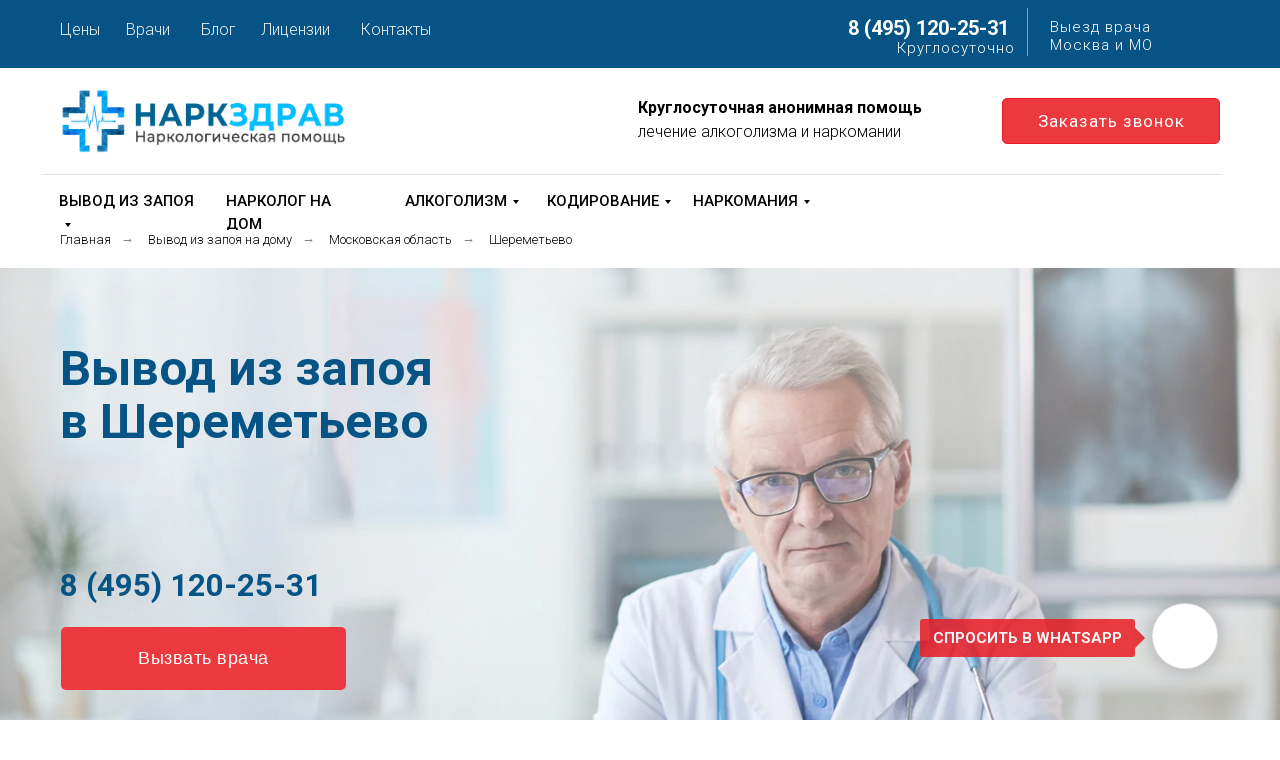

--- FILE ---
content_type: text/html; charset=UTF-8
request_url: https://narkzdrav.ru/sheremetevo
body_size: 89396
content:
<!DOCTYPE html> <html> <head> <meta charset="utf-8" /> <meta http-equiv="Content-Type" content="text/html; charset=utf-8" /> <meta name="viewport" content="width=device-width, initial-scale=1.0" /> <meta name="google-site-verification" content="rgW-qJtHutoFpAH-8H7p_NSV8QuB8M29xTV54AR7UzY" /> <meta name="yandex-verification" content="e6969e102185f28f" /> <!--metatextblock--> <title>Вывод из запоя в Шереметьево на дому - срочно, цены, недорого и круглосуточно</title> <meta name="description" content="Быстрый, круглосуточный вывод из запоя на дому в Шереметьево - срочное и недорогое выведение из запоя, анонимно. Наркология «Наркздрав»." /> <meta property="og:url" content="https://narkzdrav.ru/sheremetevo" /> <meta property="og:title" content="Вывод из запоя в Шереметьево на дому - срочно, цены, недорого и круглосуточно" /> <meta property="og:description" content="Быстрый, круглосуточный вывод из запоя на дому в Шереметьево - срочное и недорогое выведение из запоя, анонимно. Наркология «Наркздрав»." /> <meta property="og:type" content="website" /> <meta property="og:image" content="https://static.tildacdn.com/tild3566-3266-4438-b135-613535353535/statsionar.png" /> <link rel="canonical" href="https://narkzdrav.ru/sheremetevo"> <!--/metatextblock--> <meta name="format-detection" content="telephone=no" /> <meta http-equiv="x-dns-prefetch-control" content="on"> <link rel="dns-prefetch" href="https://ws.tildacdn.com"> <link rel="dns-prefetch" href="https://static.tildacdn.com"> <link rel="icon" type="image/png" sizes="32x32" href="https://static.tildacdn.com/tild3866-6135-4063-b038-643930303636/faviconico.png" media="(prefers-color-scheme: light)"/> <link rel="icon" type="image/png" sizes="32x32" href="https://static.tildacdn.com/tild6462-6364-4533-b634-326632373634/faviconico.png" media="(prefers-color-scheme: dark)"/> <link rel="icon" type="image/svg+xml" sizes="any" href="https://static.tildacdn.com/tild3863-3233-4631-b238-376235343232/favicon.svg"> <link rel="apple-touch-icon" type="image/png" href="https://static.tildacdn.com/tild3235-6561-4161-a533-303735616534/favicon.png"> <link rel="icon" type="image/png" sizes="192x192" href="https://static.tildacdn.com/tild3235-6561-4161-a533-303735616534/favicon.png"> <!-- Assets --> <script src="https://neo.tildacdn.com/js/tilda-fallback-1.0.min.js" async charset="utf-8"></script> <link rel="stylesheet" href="https://static.tildacdn.com/css/tilda-grid-3.0.min.css" type="text/css" media="all" onerror="this.loaderr='y';"/> <link rel="stylesheet" href="https://static.tildacdn.com/ws/project1073528/tilda-blocks-page36199360.min.css?t=1764366100" type="text/css" media="all" onerror="this.loaderr='y';" /> <link rel="preconnect" href="https://fonts.gstatic.com"> <link href="https://fonts.googleapis.com/css2?family=Roboto:wght@300;400;500;700&subset=latin,cyrillic" rel="stylesheet"> <link rel="stylesheet" href="https://static.tildacdn.com/css/tilda-animation-2.0.min.css" type="text/css" media="all" onerror="this.loaderr='y';" /> <link rel="stylesheet" href="https://static.tildacdn.com/css/tilda-popup-1.1.min.css" type="text/css" media="print" onload="this.media='all';" onerror="this.loaderr='y';" /> <noscript><link rel="stylesheet" href="https://static.tildacdn.com/css/tilda-popup-1.1.min.css" type="text/css" media="all" /></noscript> <link rel="stylesheet" href="https://static.tildacdn.com/css/tilda-slds-1.4.min.css" type="text/css" media="print" onload="this.media='all';" onerror="this.loaderr='y';" /> <noscript><link rel="stylesheet" href="https://static.tildacdn.com/css/tilda-slds-1.4.min.css" type="text/css" media="all" /></noscript> <link rel="stylesheet" href="https://static.tildacdn.com/css/tilda-cards-1.0.min.css" type="text/css" media="all" onerror="this.loaderr='y';" /> <link rel="stylesheet" href="https://static.tildacdn.com/css/tilda-forms-1.0.min.css" type="text/css" media="all" onerror="this.loaderr='y';" /> <link rel="stylesheet" href="https://static.tildacdn.com/css/tilda-menusub-1.0.min.css" type="text/css" media="print" onload="this.media='all';" onerror="this.loaderr='y';" /> <noscript><link rel="stylesheet" href="https://static.tildacdn.com/css/tilda-menusub-1.0.min.css" type="text/css" media="all" /></noscript> <link rel="stylesheet" href="https://static.tildacdn.com/css/tilda-menu-widgeticons-1.0.min.css" type="text/css" media="all" onerror="this.loaderr='y';" /> <script nomodule src="https://static.tildacdn.com/js/tilda-polyfill-1.0.min.js" charset="utf-8"></script> <script type="text/javascript">function t_onReady(func) {if(document.readyState!='loading') {func();} else {document.addEventListener('DOMContentLoaded',func);}}
function t_onFuncLoad(funcName,okFunc,time) {if(typeof window[funcName]==='function') {okFunc();} else {setTimeout(function() {t_onFuncLoad(funcName,okFunc,time);},(time||100));}}function t396_initialScale(t){var e=document.getElementById("rec"+t);if(e){var i=e.querySelector(".t396__artboard");if(i){window.tn_scale_initial_window_width||(window.tn_scale_initial_window_width=document.documentElement.clientWidth);var a=window.tn_scale_initial_window_width,r=[],n,l=i.getAttribute("data-artboard-screens");if(l){l=l.split(",");for(var o=0;o<l.length;o++)r[o]=parseInt(l[o],10)}else r=[320,480,640,960,1200];for(var o=0;o<r.length;o++){var d=r[o];a>=d&&(n=d)}var _="edit"===window.allrecords.getAttribute("data-tilda-mode"),c="center"===t396_getFieldValue(i,"valign",n,r),s="grid"===t396_getFieldValue(i,"upscale",n,r),w=t396_getFieldValue(i,"height_vh",n,r),g=t396_getFieldValue(i,"height",n,r),u=!!window.opr&&!!window.opr.addons||!!window.opera||-1!==navigator.userAgent.indexOf(" OPR/");if(!_&&c&&!s&&!w&&g&&!u){var h=parseFloat((a/n).toFixed(3)),f=[i,i.querySelector(".t396__carrier"),i.querySelector(".t396__filter")],v=Math.floor(parseInt(g,10)*h)+"px",p;i.style.setProperty("--initial-scale-height",v);for(var o=0;o<f.length;o++)f[o].style.setProperty("height","var(--initial-scale-height)");t396_scaleInitial__getElementsToScale(i).forEach((function(t){t.style.zoom=h}))}}}}function t396_scaleInitial__getElementsToScale(t){return t?Array.prototype.slice.call(t.children).filter((function(t){return t&&(t.classList.contains("t396__elem")||t.classList.contains("t396__group"))})):[]}function t396_getFieldValue(t,e,i,a){var r,n=a[a.length-1];if(!(r=i===n?t.getAttribute("data-artboard-"+e):t.getAttribute("data-artboard-"+e+"-res-"+i)))for(var l=0;l<a.length;l++){var o=a[l];if(!(o<=i)&&(r=o===n?t.getAttribute("data-artboard-"+e):t.getAttribute("data-artboard-"+e+"-res-"+o)))break}return r}window.TN_SCALE_INITIAL_VER="1.0",window.tn_scale_initial_window_width=null;</script> <script src="https://static.tildacdn.com/js/jquery-1.10.2.min.js" charset="utf-8" onerror="this.loaderr='y';"></script> <script src="https://static.tildacdn.com/js/tilda-scripts-3.0.min.js" charset="utf-8" defer onerror="this.loaderr='y';"></script> <script src="https://static.tildacdn.com/ws/project1073528/tilda-blocks-page36199360.min.js?t=1764366100" charset="utf-8" async onerror="this.loaderr='y';"></script> <script src="https://static.tildacdn.com/js/tilda-lazyload-1.0.min.js" charset="utf-8" async onerror="this.loaderr='y';"></script> <script src="https://static.tildacdn.com/js/tilda-animation-2.0.min.js" charset="utf-8" async onerror="this.loaderr='y';"></script> <script src="https://static.tildacdn.com/js/tilda-zero-1.1.min.js" charset="utf-8" async onerror="this.loaderr='y';"></script> <script src="https://static.tildacdn.com/js/hammer.min.js" charset="utf-8" async onerror="this.loaderr='y';"></script> <script src="https://static.tildacdn.com/js/tilda-slds-1.4.min.js" charset="utf-8" async onerror="this.loaderr='y';"></script> <script src="https://static.tildacdn.com/js/tilda-cards-1.0.min.js" charset="utf-8" async onerror="this.loaderr='y';"></script> <script src="https://static.tildacdn.com/js/tilda-submenublocks-1.0.min.js" charset="utf-8" async onerror="this.loaderr='y';"></script> <script src="https://static.tildacdn.com/js/tilda-popup-1.0.min.js" charset="utf-8" async onerror="this.loaderr='y';"></script> <script src="https://static.tildacdn.com/js/tilda-forms-1.0.min.js" charset="utf-8" async onerror="this.loaderr='y';"></script> <script src="https://static.tildacdn.com/js/tilda-menusub-1.0.min.js" charset="utf-8" async onerror="this.loaderr='y';"></script> <script src="https://static.tildacdn.com/js/tilda-menu-1.0.min.js" charset="utf-8" async onerror="this.loaderr='y';"></script> <script src="https://static.tildacdn.com/js/tilda-menu-widgeticons-1.0.min.js" charset="utf-8" async onerror="this.loaderr='y';"></script> <script src="https://static.tildacdn.com/js/tilda-zero-forms-1.0.min.js" charset="utf-8" async onerror="this.loaderr='y';"></script> <script src="https://static.tildacdn.com/js/tilda-zero-scale-1.0.min.js" charset="utf-8" async onerror="this.loaderr='y';"></script> <script src="https://static.tildacdn.com/js/tilda-skiplink-1.0.min.js" charset="utf-8" async onerror="this.loaderr='y';"></script> <script src="https://static.tildacdn.com/js/tilda-events-1.0.min.js" charset="utf-8" async onerror="this.loaderr='y';"></script> <!-- nominify begin --><meta name="yandex-verification" content="678adac3c6e0f8c4" /> <!-- Google tag (gtag.js) --> <script async src="https://www.googletagmanager.com/gtag/js?id=G-DH3Z2FT67K"></script> <script>
  window.dataLayer = window.dataLayer || [];
  function gtag(){dataLayer.push(arguments);}
  gtag('js', new Date());

  gtag('config', 'G-DH3Z2FT67K');
</script><!-- nominify end --><!-- nominify begin --><script type='application/ld+json'>
{
"@context": "http://schema.org",
"@type": "Product",
"name": "Вывод из запоя в стационаре",
"url": "https://narkzdrav.ru/statsionar",
"image": "https://thumb.tildacdn.com/tild6438-3334-4331-a136-656437613062/-/resize/513x/-/format/webp/doc.png",
"description": "Вывод из запоя в клинике Наркздрав - это комфортный стационар, опытные наркологи, гарантия анонимности. Центр работает круглосуточно!",
"brand": {
"@type": "Brand",
"name": "Клиника Наркздрав"
},
"aggregateRating": {
"@type": "AggregateRating",
"ratingValue": "5",
"reviewCount": "5"
},
"offers": {
"@type": "Offer",
"priceCurrency": "RUR",
"price": "4500",
"priceValidUntil": "2030-03-21",
"availability": "InStock"
}
}
</script><!-- nominify end --><script type="text/javascript">window.dataLayer=window.dataLayer||[];</script> </head> <body class="t-body" style="margin:0;"> <!--allrecords--> <div id="allrecords" class="t-records" data-hook="blocks-collection-content-node" data-tilda-project-id="1073528" data-tilda-page-id="36199360" data-tilda-page-alias="sheremetevo" data-tilda-formskey="af00dd58a932af01a4e1904fea825dca" data-blocks-animationoff="yes" data-tilda-lazy="yes" data-tilda-root-zone="com" data-tilda-project-headcode="yes" data-tilda-page-headcode="yes" data-tilda-ts="y" data-tilda-project-country="RU"> <!--header--> <header id="t-header" class="t-records" data-hook="blocks-collection-content-node" data-tilda-project-id="1073528" data-tilda-page-id="4648119" data-tilda-formskey="af00dd58a932af01a4e1904fea825dca" data-tilda-lazy="yes" data-tilda-root-zone="com" data-tilda-project-headcode="yes" data-tilda-ts="y" data-tilda-project-country="RU"> <div id="rec290103811" class="r t-rec t-rec_pb_0" style="padding-bottom:0px; " data-animationappear="off" data-record-type="396"> <!-- T396 --> <style>#rec290103811 .t396__artboard {height:230px;}#rec290103811 .t396__filter {height:230px;}#rec290103811 .t396__carrier{height:230px;background-position:center center;background-attachment:scroll;background-size:cover;background-repeat:no-repeat;}@media screen and (max-width:1199px) {#rec290103811 .t396__artboard,#rec290103811 .t396__filter,#rec290103811 .t396__carrier {height:180px;}#rec290103811 .t396__filter {}#rec290103811 .t396__carrier {background-attachment:scroll;}}@media screen and (max-width:959px) {#rec290103811 .t396__artboard,#rec290103811 .t396__filter,#rec290103811 .t396__carrier {height:230px;}#rec290103811 .t396__filter {}#rec290103811 .t396__carrier {background-attachment:scroll;}}@media screen and (max-width:639px) {#rec290103811 .t396__artboard,#rec290103811 .t396__filter,#rec290103811 .t396__carrier {height:230px;}#rec290103811 .t396__filter {}#rec290103811 .t396__carrier {background-attachment:scroll;}}@media screen and (max-width:479px) {#rec290103811 .t396__artboard,#rec290103811 .t396__filter,#rec290103811 .t396__carrier {height:150px;}#rec290103811 .t396__filter{}#rec290103811 .t396__carrier {background-position:center center;background-attachment:scroll;}}#rec290103811 .tn-elem[data-elem-id="1615449923773"]{z-index:2;top:0px;left:calc(50% - 600px + -1150px);width:3500px;height:68px;}#rec290103811 .tn-elem[data-elem-id="1615449923773"] .tn-atom{background-color:#055485;background-position:center center;border-color:transparent ;border-style:solid ;transition:background-color var(--t396-speedhover,0s) ease-in-out,color var(--t396-speedhover,0s) ease-in-out,border-color var(--t396-speedhover,0s) ease-in-out,box-shadow var(--t396-shadowshoverspeed,0.2s) ease-in-out;}@media screen and (max-width:1199px) {}@media screen and (max-width:959px) {}@media screen and (max-width:639px) {#rec290103811 .tn-elem[data-elem-id="1615449923773"] {top:0px;left:calc(50% - 240px + -1150px);}}@media screen and (max-width:479px) {}#rec290103811 .tn-elem[data-elem-id="1615448576757"]{color:#f0f0f0;z-index:3;top:18px;left:calc(50% - 600px + 20px);width:41px;height:auto;}#rec290103811 .tn-elem[data-elem-id="1615448576757"] .tn-atom{color:#f0f0f0;font-size:16px;font-family:'Roboto',Arial,sans-serif;line-height:1.55;font-weight:100;background-position:center center;border-color:transparent ;border-style:solid ;transition:background-color var(--t396-speedhover,0s) ease-in-out,color var(--t396-speedhover,0s) ease-in-out,border-color var(--t396-speedhover,0s) ease-in-out,box-shadow var(--t396-shadowshoverspeed,0.2s) ease-in-out;}@media screen and (max-width:1199px) {}@media screen and (max-width:959px) {#rec290103811 .tn-elem[data-elem-id="1615448576757"] {top:-215px;left:calc(50% - 320px + 9px);height:auto;}}@media screen and (max-width:639px) {}@media screen and (max-width:479px) {#rec290103811 .tn-elem[data-elem-id="1615448576757"] {top:-427px;left:calc(50% - 160px + 31px);height:auto;}}#rec290103811 .tn-elem[data-elem-id="1615448591299"]{color:#f0f0f0;z-index:4;top:18px;left:calc(50% - 600px + 86px);width:50px;height:auto;}#rec290103811 .tn-elem[data-elem-id="1615448591299"] .tn-atom{color:#f0f0f0;font-size:16px;font-family:'Roboto',Arial,sans-serif;line-height:1.55;font-weight:100;background-position:center center;border-color:transparent ;border-style:solid ;transition:background-color var(--t396-speedhover,0s) ease-in-out,color var(--t396-speedhover,0s) ease-in-out,border-color var(--t396-speedhover,0s) ease-in-out,box-shadow var(--t396-shadowshoverspeed,0.2s) ease-in-out;}@media screen and (max-width:1199px) {}@media screen and (max-width:959px) {#rec290103811 .tn-elem[data-elem-id="1615448591299"] {top:-215px;left:calc(50% - 320px + 75px);height:auto;}}@media screen and (max-width:639px) {}@media screen and (max-width:479px) {#rec290103811 .tn-elem[data-elem-id="1615448591299"] {top:-427px;left:calc(50% - 160px + 97px);height:auto;}}#rec290103811 .tn-elem[data-elem-id="1615448592495"]{color:#f0f0f0;z-index:5;top:18px;left:calc(50% - 600px + 161px);width:35px;height:auto;}#rec290103811 .tn-elem[data-elem-id="1615448592495"] .tn-atom{color:#f0f0f0;font-size:16px;font-family:'Roboto',Arial,sans-serif;line-height:1.55;font-weight:100;background-position:center center;border-color:transparent ;border-style:solid ;transition:background-color var(--t396-speedhover,0s) ease-in-out,color var(--t396-speedhover,0s) ease-in-out,border-color var(--t396-speedhover,0s) ease-in-out,box-shadow var(--t396-shadowshoverspeed,0.2s) ease-in-out;}@media screen and (max-width:1199px) {}@media screen and (max-width:959px) {#rec290103811 .tn-elem[data-elem-id="1615448592495"] {top:-215px;left:calc(50% - 320px + 150px);height:auto;}}@media screen and (max-width:639px) {}@media screen and (max-width:479px) {#rec290103811 .tn-elem[data-elem-id="1615448592495"] {top:-427px;left:calc(50% - 160px + 172px);height:auto;}}#rec290103811 .tn-elem[data-elem-id="1615448594131"]{color:#f0f0f0;z-index:6;top:18px;left:calc(50% - 600px + 321px);width:60px;height:auto;}#rec290103811 .tn-elem[data-elem-id="1615448594131"] .tn-atom{color:#f0f0f0;font-size:16px;font-family:'Roboto',Arial,sans-serif;line-height:1.55;font-weight:100;background-position:center center;border-color:transparent ;border-style:solid ;transition:background-color var(--t396-speedhover,0s) ease-in-out,color var(--t396-speedhover,0s) ease-in-out,border-color var(--t396-speedhover,0s) ease-in-out,box-shadow var(--t396-shadowshoverspeed,0.2s) ease-in-out;}@media screen and (max-width:1199px) {}@media screen and (max-width:959px) {#rec290103811 .tn-elem[data-elem-id="1615448594131"] {top:-215px;left:calc(50% - 320px + 210px);height:auto;}}@media screen and (max-width:639px) {}@media screen and (max-width:479px) {#rec290103811 .tn-elem[data-elem-id="1615448594131"] {top:-427px;left:calc(50% - 160px + 232px);height:auto;}}#rec290103811 .tn-elem[data-elem-id="1615448844350"]{color:#ffffff;z-index:7;top:13px;left:calc(50% - 600px + 808px);width:170px;height:auto;}#rec290103811 .tn-elem[data-elem-id="1615448844350"] .tn-atom{color:#ffffff;font-size:20px;font-family:'Roboto',Arial,sans-serif;line-height:1.55;font-weight:700;background-position:center center;border-color:transparent ;border-style:solid ;transition:background-color var(--t396-speedhover,0s) ease-in-out,color var(--t396-speedhover,0s) ease-in-out,border-color var(--t396-speedhover,0s) ease-in-out,box-shadow var(--t396-shadowshoverspeed,0.2s) ease-in-out;}@media screen and (max-width:1199px) {#rec290103811 .tn-elem[data-elem-id="1615448844350"] {top:13px;left:calc(50% - 480px + 578px);height:auto;}}@media screen and (max-width:959px) {#rec290103811 .tn-elem[data-elem-id="1615448844350"] {top:13px;left:calc(50% - 320px + 138px);height:auto;}}@media screen and (max-width:639px) {#rec290103811 .tn-elem[data-elem-id="1615448844350"] {top:13px;left:calc(50% - 240px + 58px);height:auto;}}@media screen and (max-width:479px) {#rec290103811 .tn-elem[data-elem-id="1615448844350"] {top:17px;left:calc(50% - 160px + 18px);width:140px;height:auto;}#rec290103811 .tn-elem[data-elem-id="1615448844350"] .tn-atom{font-size:16px;background-size:cover;}}#rec290103811 .tn-elem[data-elem-id="1615449021581"]{z-index:8;top:8px;left:calc(50% - 600px + 987px);width:1px;height:48px;}#rec290103811 .tn-elem[data-elem-id="1615449021581"] .tn-atom{opacity:0.45;background-color:#ffffff;background-position:center center;border-color:transparent ;border-style:solid ;transition:background-color var(--t396-speedhover,0s) ease-in-out,color var(--t396-speedhover,0s) ease-in-out,border-color var(--t396-speedhover,0s) ease-in-out,box-shadow var(--t396-shadowshoverspeed,0.2s) ease-in-out;}@media screen and (max-width:1199px) {#rec290103811 .tn-elem[data-elem-id="1615449021581"] {top:4px;left:calc(50% - 480px + 757px);}}@media screen and (max-width:959px) {#rec290103811 .tn-elem[data-elem-id="1615449021581"] {top:4px;left:calc(50% - 320px + 317px);}}@media screen and (max-width:639px) {#rec290103811 .tn-elem[data-elem-id="1615449021581"] {top:4px;left:calc(50% - 240px + 237px);}}@media screen and (max-width:479px) {#rec290103811 .tn-elem[data-elem-id="1615449021581"] {top:4px;left:calc(50% - 160px + 161px);}}#rec290103811 .tn-elem[data-elem-id="1682537692867"]{color:#ffffff;z-index:9;top:18px;left:calc(50% - 600px + 1010px);width:162px;height:auto;}#rec290103811 .tn-elem[data-elem-id="1682537692867"] .tn-atom{color:#ffffff;font-size:15px;font-family:'Roboto',Arial,sans-serif;line-height:1.2;font-weight:100;letter-spacing:1px;background-position:center center;border-color:transparent ;border-style:solid ;transition:background-color var(--t396-speedhover,0s) ease-in-out,color var(--t396-speedhover,0s) ease-in-out,border-color var(--t396-speedhover,0s) ease-in-out,box-shadow var(--t396-shadowshoverspeed,0.2s) ease-in-out;}@media screen and (max-width:1199px) {#rec290103811 .tn-elem[data-elem-id="1682537692867"] {top:17px;left:calc(50% - 480px + 773px);width:106px;height:auto;}}@media screen and (max-width:959px) {#rec290103811 .tn-elem[data-elem-id="1682537692867"] {top:14px;left:calc(50% - 320px + 330px);height:auto;}}@media screen and (max-width:639px) {#rec290103811 .tn-elem[data-elem-id="1682537692867"] {top:14px;left:calc(50% - 240px + 254px);width:109px;height:auto;}}@media screen and (max-width:479px) {#rec290103811 .tn-elem[data-elem-id="1682537692867"] {top:17px;left:calc(50% - 160px + 183px);width:104px;height:auto;}#rec290103811 .tn-elem[data-elem-id="1682537692867"] .tn-atom{font-size:14px;background-size:cover;}}#rec290103811 .tn-elem[data-elem-id="1615450015519"]{z-index:10;top:88px;left:calc(50% - 600px + 20px);width:287px;height:auto;}#rec290103811 .tn-elem[data-elem-id="1615450015519"] .tn-atom{background-position:center center;border-color:transparent ;border-style:solid ;transition:background-color var(--t396-speedhover,0s) ease-in-out,color var(--t396-speedhover,0s) ease-in-out,border-color var(--t396-speedhover,0s) ease-in-out,box-shadow var(--t396-shadowshoverspeed,0.2s) ease-in-out;}#rec290103811 .tn-elem[data-elem-id="1615450015519"] .tn-atom__img {}@media screen and (max-width:1199px) {}@media screen and (max-width:959px) {#rec290103811 .tn-elem[data-elem-id="1615450015519"] {top:139px;left:calc(50% - 320px + 30px);height:auto;}}@media screen and (max-width:639px) {#rec290103811 .tn-elem[data-elem-id="1615450015519"] {top:100px;left:calc(50% - 240px + 10px);width:170px;height:auto;}}@media screen and (max-width:479px) {#rec290103811 .tn-elem[data-elem-id="1615450015519"] {top:86px;left:calc(50% - 160px + 11px);width:139px;height:auto;}}#rec290103811 .tn-elem[data-elem-id="1615450143198"]{color:#ffffff;text-align:center;z-index:11;top:98px;left:calc(50% - 600px + 962px);width:218px;height:46px;}#rec290103811 .tn-elem[data-elem-id="1615450143198"] .tn-atom{color:#ffffff;font-size:17px;font-family:'Roboto',Arial,sans-serif;line-height:1.55;font-weight:400;letter-spacing:1px;border-width:1px;border-radius:5px;background-color:#ec383f;background-position:center center;border-color:#e91c24 ;border-style:solid ;--t396-speedhover:0.2s;transition:background-color var(--t396-speedhover,0s) ease-in-out,color var(--t396-speedhover,0s) ease-in-out,border-color var(--t396-speedhover,0s) ease-in-out,box-shadow var(--t396-shadowshoverspeed,0.2s) ease-in-out;}#rec290103811 .tn-elem[data-elem-id="1615450143198"] .tn-atom {-webkit-box-pack:center;-ms-flex-pack:center;justify-content:center;}@media screen and (max-width:1199px) {#rec290103811 .tn-elem[data-elem-id="1615450143198"] {top:98px;left:calc(50% - 480px + 730px);width:px;}#rec290103811 .tn-elem[data-elem-id="1615450143198"] .tn-atom .tn-atom__button-text {overflow:visible;}}@media screen and (max-width:959px) {#rec290103811 .tn-elem[data-elem-id="1615450143198"] {top:149px;left:calc(50% - 320px + 401px);width:px;}#rec290103811 .tn-elem[data-elem-id="1615450143198"] .tn-atom .tn-atom__button-text {overflow:visible;}}@media screen and (max-width:639px) {#rec290103811 .tn-elem[data-elem-id="1615450143198"] {top:-175px;left:calc(50% - 240px + -340px);width:267px;height:43px;}#rec290103811 .tn-elem[data-elem-id="1615450143198"] .tn-atom {white-space:normal;font-size:16px;background-size:cover;}#rec290103811 .tn-elem[data-elem-id="1615450143198"] .tn-atom .tn-atom__button-text {overflow:visible;}}@media screen and (max-width:479px) {#rec290103811 .tn-elem[data-elem-id="1615450143198"] {top:-333px;left:calc(50% - 160px + 436px);width:214px;height:30px;}#rec290103811 .tn-elem[data-elem-id="1615450143198"] .tn-atom {white-space:normal;font-size:14px;background-size:cover;}#rec290103811 .tn-elem[data-elem-id="1615450143198"] .tn-atom .tn-atom__button-text {overflow:visible;}}#rec290103811 .tn-elem[data-elem-id="1615450740205"]{color:#000000;z-index:12;top:190px;left:calc(50% - 600px + 19px);width:140px;height:auto;}#rec290103811 .tn-elem[data-elem-id="1615450740205"] .tn-atom{color:#000000;font-size:15px;font-family:'Roboto',Arial,sans-serif;line-height:1.55;font-weight:500;background-position:center center;border-color:transparent ;border-style:solid ;transition:background-color var(--t396-speedhover,0s) ease-in-out,color var(--t396-speedhover,0s) ease-in-out,border-color var(--t396-speedhover,0s) ease-in-out,box-shadow var(--t396-shadowshoverspeed,0.2s) ease-in-out;}@media screen and (max-width:1199px) {#rec290103811 .tn-elem[data-elem-id="1615450740205"] {top:-294px;left:calc(50% - 480px + 60px);height:auto;}}@media screen and (max-width:959px) {#rec290103811 .tn-elem[data-elem-id="1615450740205"] {top:-224px;left:calc(50% - 320px + 384px);width:115px;height:auto;}}@media screen and (max-width:639px) {#rec290103811 .tn-elem[data-elem-id="1615450740205"] {top:-324px;left:calc(50% - 240px + 317px);height:auto;}}@media screen and (max-width:479px) {#rec290103811 .tn-elem[data-elem-id="1615450740205"] {top:-387px;left:calc(50% - 160px + 39px);width:109px;height:auto;}#rec290103811 .tn-elem[data-elem-id="1615450740205"] .tn-atom{font-size:14px;background-size:cover;}}#rec290103811 .tn-elem[data-elem-id="1682536527480"]{color:#000000;z-index:13;top:190px;left:calc(50% - 600px + 507px);width:118px;height:auto;}#rec290103811 .tn-elem[data-elem-id="1682536527480"] .tn-atom{color:#000000;font-size:15px;font-family:'Roboto',Arial,sans-serif;line-height:1.55;font-weight:500;background-position:center center;border-color:transparent ;border-style:solid ;transition:background-color var(--t396-speedhover,0s) ease-in-out,color var(--t396-speedhover,0s) ease-in-out,border-color var(--t396-speedhover,0s) ease-in-out,box-shadow var(--t396-shadowshoverspeed,0.2s) ease-in-out;}@media screen and (max-width:1199px) {#rec290103811 .tn-elem[data-elem-id="1682536527480"] {top:-294px;left:calc(50% - 480px + 628px);height:auto;}}@media screen and (max-width:959px) {#rec290103811 .tn-elem[data-elem-id="1682536527480"] {top:-224px;left:calc(50% - 320px + 707px);height:auto;}}@media screen and (max-width:639px) {#rec290103811 .tn-elem[data-elem-id="1682536527480"] {top:-228px;left:calc(50% - 240px + 574px);height:auto;}}@media screen and (max-width:479px) {#rec290103811 .tn-elem[data-elem-id="1682536527480"] {top:-335px;left:calc(50% - 160px + 39px);width:89px;height:auto;}#rec290103811 .tn-elem[data-elem-id="1682536527480"] .tn-atom{font-size:14px;background-size:cover;}}#rec290103811 .tn-elem[data-elem-id="1642083268430"]{color:#696969;z-index:14;top:-160px;left:calc(50% - 600px + 550px);width:99px;height:auto;}#rec290103811 .tn-elem[data-elem-id="1642083268430"] .tn-atom{color:#696969;font-size:15px;font-family:'Roboto',Arial,sans-serif;line-height:1.55;font-weight:300;background-position:center center;border-color:transparent ;border-style:solid ;transition:background-color var(--t396-speedhover,0s) ease-in-out,color var(--t396-speedhover,0s) ease-in-out,border-color var(--t396-speedhover,0s) ease-in-out,box-shadow var(--t396-shadowshoverspeed,0.2s) ease-in-out;}@media screen and (max-width:1199px) {}@media screen and (max-width:959px) {#rec290103811 .tn-elem[data-elem-id="1642083268430"] {top:-136px;left:calc(50% - 320px + 460px);height:auto;}}@media screen and (max-width:639px) {#rec290103811 .tn-elem[data-elem-id="1642083268430"] {top:-126px;left:calc(50% - 240px + 252px);height:auto;}}@media screen and (max-width:479px) {#rec290103811 .tn-elem[data-elem-id="1642083268430"] {top:-282px;left:calc(50% - 160px + 195px);width:89px;height:auto;}#rec290103811 .tn-elem[data-elem-id="1642083268430"] .tn-atom{font-size:14px;background-size:cover;}}#rec290103811 .tn-elem[data-elem-id="1615450740223"]{color:#000000;z-index:15;top:190px;left:calc(50% - 600px + 365px);width:108px;height:auto;}#rec290103811 .tn-elem[data-elem-id="1615450740223"] .tn-atom{color:#000000;font-size:15px;font-family:'Roboto',Arial,sans-serif;line-height:1.55;font-weight:500;background-position:center center;border-color:transparent ;border-style:solid ;transition:background-color var(--t396-speedhover,0s) ease-in-out,color var(--t396-speedhover,0s) ease-in-out,border-color var(--t396-speedhover,0s) ease-in-out,box-shadow var(--t396-shadowshoverspeed,0.2s) ease-in-out;}@media screen and (max-width:1199px) {#rec290103811 .tn-elem[data-elem-id="1615450740223"] {top:-294px;left:calc(50% - 480px + 406px);height:auto;}}@media screen and (max-width:959px) {#rec290103811 .tn-elem[data-elem-id="1615450740223"] {top:-224px;left:calc(50% - 320px + 524px);width:158px;height:auto;}}@media screen and (max-width:639px) {#rec290103811 .tn-elem[data-elem-id="1615450740223"] {top:-324px;left:calc(50% - 240px + 511px);height:auto;}}@media screen and (max-width:479px) {#rec290103811 .tn-elem[data-elem-id="1615450740223"] {top:-387px;left:calc(50% - 160px + 182px);width:145px;height:auto;}#rec290103811 .tn-elem[data-elem-id="1615450740223"] .tn-atom{font-size:14px;background-size:cover;}}#rec290103811 .tn-elem[data-elem-id="1615450740231"]{color:#000000;z-index:16;top:190px;left:calc(50% - 600px + 653px);width:118px;height:auto;}#rec290103811 .tn-elem[data-elem-id="1615450740231"] .tn-atom{color:#000000;font-size:15px;font-family:'Roboto',Arial,sans-serif;line-height:1.55;font-weight:500;background-position:center center;border-color:transparent ;border-style:solid ;transition:background-color var(--t396-speedhover,0s) ease-in-out,color var(--t396-speedhover,0s) ease-in-out,border-color var(--t396-speedhover,0s) ease-in-out,box-shadow var(--t396-shadowshoverspeed,0.2s) ease-in-out;}@media screen and (max-width:1199px) {#rec290103811 .tn-elem[data-elem-id="1615450740231"] {top:-294px;left:calc(50% - 480px + 774px);height:auto;}}@media screen and (max-width:959px) {#rec290103811 .tn-elem[data-elem-id="1615450740231"] {top:-224px;left:calc(50% - 320px + 831px);width:156px;height:auto;}}@media screen and (max-width:639px) {#rec290103811 .tn-elem[data-elem-id="1615450740231"] {top:-274px;left:calc(50% - 240px + 511px);height:auto;}}@media screen and (max-width:479px) {#rec290103811 .tn-elem[data-elem-id="1615450740231"] {top:-335px;left:calc(50% - 160px + 182px);width:141px;height:auto;}#rec290103811 .tn-elem[data-elem-id="1615450740231"] .tn-atom{font-size:14px;background-size:cover;}}#rec290103811 .tn-elem[data-elem-id="1615450758382"]{z-index:17;top:174px;left:calc(50% - 600px + 2px);width:1180px;height:1px;}#rec290103811 .tn-elem[data-elem-id="1615450758382"] .tn-atom{opacity:0.45;background-color:#c2c2c2;background-position:center center;border-color:transparent ;border-style:solid ;transition:background-color var(--t396-speedhover,0s) ease-in-out,color var(--t396-speedhover,0s) ease-in-out,border-color var(--t396-speedhover,0s) ease-in-out,box-shadow var(--t396-shadowshoverspeed,0.2s) ease-in-out;}@media screen and (max-width:1199px) {#rec290103811 .tn-elem[data-elem-id="1615450758382"] {top:-256px;}}@media screen and (max-width:959px) {#rec290103811 .tn-elem[data-elem-id="1615450758382"] {top:-279px;left:calc(50% - 320px + -278px);}}@media screen and (max-width:639px) {#rec290103811 .tn-elem[data-elem-id="1615450758382"] {top:-242px;left:calc(50% - 240px + -418px);}}@media screen and (max-width:479px) {#rec290103811 .tn-elem[data-elem-id="1615450758382"] {top:-474px;left:calc(50% - 160px + -482px);}}#rec290103811 .tn-elem[data-elem-id="1631115272146"]{color:#000000;z-index:18;top:96px;left:calc(50% - 600px + 598px);width:344px;height:auto;}#rec290103811 .tn-elem[data-elem-id="1631115272146"] .tn-atom{color:#000000;font-size:16px;font-family:'Roboto',Arial,sans-serif;line-height:1.55;font-weight:300;background-position:center center;border-color:transparent ;border-style:solid ;transition:background-color var(--t396-speedhover,0s) ease-in-out,color var(--t396-speedhover,0s) ease-in-out,border-color var(--t396-speedhover,0s) ease-in-out,box-shadow var(--t396-shadowshoverspeed,0.2s) ease-in-out;}@media screen and (max-width:1199px) {#rec290103811 .tn-elem[data-elem-id="1631115272146"] {top:101px;left:calc(50% - 480px + 374px);height:auto;}}@media screen and (max-width:959px) {#rec290103811 .tn-elem[data-elem-id="1631115272146"] {top:82px;left:calc(50% - 320px + 167px);height:auto;}#rec290103811 .tn-elem[data-elem-id="1631115272146"] {text-align:center;}}@media screen and (max-width:639px) {#rec290103811 .tn-elem[data-elem-id="1631115272146"] {top:100px;left:calc(50% - 240px + 200px);width:272px;height:auto;}#rec290103811 .tn-elem[data-elem-id="1631115272146"] .tn-atom{font-size:14px;background-size:cover;}}@media screen and (max-width:479px) {#rec290103811 .tn-elem[data-elem-id="1631115272146"] {top:-287px;left:calc(50% - 160px + -308px);width:157px;height:auto;}#rec290103811 .tn-elem[data-elem-id="1631115272146"] {text-align:left;}#rec290103811 .tn-elem[data-elem-id="1631115272146"] .tn-atom{font-size:12px;line-height:1.2;background-size:cover;}}#rec290103811 .tn-elem[data-elem-id="1640865260708"]{color:#f0f0f0;z-index:19;top:18px;left:calc(50% - 600px + 221px);width:60px;height:auto;}#rec290103811 .tn-elem[data-elem-id="1640865260708"] .tn-atom{color:#f0f0f0;font-size:16px;font-family:'Roboto',Arial,sans-serif;line-height:1.55;font-weight:100;background-position:center center;border-color:transparent ;border-style:solid ;transition:background-color var(--t396-speedhover,0s) ease-in-out,color var(--t396-speedhover,0s) ease-in-out,border-color var(--t396-speedhover,0s) ease-in-out,box-shadow var(--t396-shadowshoverspeed,0.2s) ease-in-out;}@media screen and (max-width:1199px) {}@media screen and (max-width:959px) {#rec290103811 .tn-elem[data-elem-id="1640865260708"] {top:-205pxpx;left:calc(50% - 320px + 220pxpx);height:auto;}}@media screen and (max-width:639px) {}@media screen and (max-width:479px) {#rec290103811 .tn-elem[data-elem-id="1640865260708"] {top:-417px;left:calc(50% - 160px + 242px);height:auto;}}#rec290103811 .tn-elem[data-elem-id="1641642662610"]{color:#e91c24;text-align:center;z-index:20;top:-110px;left:calc(50% - 600px + 270px);width:200px;height:55px;}#rec290103811 .tn-elem[data-elem-id="1641642662610"] .tn-atom{color:#e91c24;font-size:14px;font-family:'Roboto',Arial,sans-serif;line-height:1.5;font-weight:400;letter-spacing:1px;border-width:1px;border-radius:5px;background-position:center center;border-color:#e91c24 ;border-style:solid ;--t396-speedhover:0.2s;transition:background-color var(--t396-speedhover,0s) ease-in-out,color var(--t396-speedhover,0s) ease-in-out,border-color var(--t396-speedhover,0s) ease-in-out,box-shadow var(--t396-shadowshoverspeed,0.2s) ease-in-out;}#rec290103811 .tn-elem[data-elem-id="1641642662610"] .tn-atom {-webkit-box-pack:center;-ms-flex-pack:center;justify-content:center;}@media screen and (max-width:1199px) {#rec290103811 .tn-elem[data-elem-id="1641642662610"] {top:-228px;left:calc(50% - 480px + 253px);width:px;}#rec290103811 .tn-elem[data-elem-id="1641642662610"] .tn-atom .tn-atom__button-text {overflow:visible;}}@media screen and (max-width:959px) {#rec290103811 .tn-elem[data-elem-id="1641642662610"] {top:-190px;left:calc(50% - 320px + -75px);width:px;}#rec290103811 .tn-elem[data-elem-id="1641642662610"] .tn-atom .tn-atom__button-text {overflow:visible;}}@media screen and (max-width:639px) {#rec290103811 .tn-elem[data-elem-id="1641642662610"] {top:160px;left:calc(50% - 240px + 140px);width:200px;height:33px;}#rec290103811 .tn-elem[data-elem-id="1641642662610"]{color:#ffffff;}#rec290103811 .tn-elem[data-elem-id="1641642662610"] .tn-atom{color:#ffffff;white-space:normal;background-color:#ec383f;background-size:cover;}#rec290103811 .tn-elem[data-elem-id="1641642662610"] .tn-atom .tn-atom__button-text {overflow:visible;}}@media screen and (max-width:479px) {#rec290103811 .tn-elem[data-elem-id="1641642662610"] {top:81px;left:calc(50% - 160px + 171px);width:139px;height:43px;}#rec290103811 .tn-elem[data-elem-id="1641642662610"]{color:#ffffff;}#rec290103811 .tn-elem[data-elem-id="1641642662610"] .tn-atom{color:#ffffff;white-space:normal;font-size:13px;line-height:1;background-color:#e91c24;background-size:cover;}#rec290103811 .tn-elem[data-elem-id="1641642662610"] .tn-atom .tn-atom__button-text {overflow:visible;}}#rec290103811 .tn-elem[data-elem-id="1615450740214"]{color:#000000;z-index:21;top:190px;left:calc(50% - 600px + 186px);width:144px;height:auto;}#rec290103811 .tn-elem[data-elem-id="1615450740214"] .tn-atom{color:#000000;font-size:15px;font-family:'Roboto',Arial,sans-serif;line-height:1.55;font-weight:500;background-position:center center;border-color:transparent ;border-style:solid ;transition:background-color var(--t396-speedhover,0s) ease-in-out,color var(--t396-speedhover,0s) ease-in-out,border-color var(--t396-speedhover,0s) ease-in-out,box-shadow var(--t396-shadowshoverspeed,0.2s) ease-in-out;}@media screen and (max-width:1199px) {#rec290103811 .tn-elem[data-elem-id="1615450740214"] {top:-294px;left:calc(50% - 480px + 227px);height:auto;}}@media screen and (max-width:959px) {#rec290103811 .tn-elem[data-elem-id="1615450740214"] {top:-224px;left:calc(50% - 320px + 707px);height:auto;}}@media screen and (max-width:639px) {#rec290103811 .tn-elem[data-elem-id="1615450740214"] {top:-274px;left:calc(50% - 240px + 317px);height:auto;}}@media screen and (max-width:479px) {#rec290103811 .tn-elem[data-elem-id="1615450740214"] {top:-335px;left:calc(50% - 160px + 39px);width:89px;height:auto;}#rec290103811 .tn-elem[data-elem-id="1615450740214"] .tn-atom{font-size:14px;background-size:cover;}}#rec290103811 .tn-elem[data-elem-id="1615449053647"]{color:#ffffff;z-index:22;top:39px;left:calc(50% - 600px + 857px);width:116px;height:auto;}#rec290103811 .tn-elem[data-elem-id="1615449053647"] .tn-atom{color:#ffffff;font-size:15px;font-family:'Roboto',Arial,sans-serif;line-height:1.2;font-weight:100;letter-spacing:1px;background-position:center center;border-color:transparent ;border-style:solid ;transition:background-color var(--t396-speedhover,0s) ease-in-out,color var(--t396-speedhover,0s) ease-in-out,border-color var(--t396-speedhover,0s) ease-in-out,box-shadow var(--t396-shadowshoverspeed,0.2s) ease-in-out;}@media screen and (max-width:1199px) {#rec290103811 .tn-elem[data-elem-id="1615449053647"] {top:37px;left:calc(50% - 480px + 623px);height:auto;}}@media screen and (max-width:959px) {#rec290103811 .tn-elem[data-elem-id="1615449053647"] {top:39px;left:calc(50% - 320px + 188px);height:auto;}}@media screen and (max-width:639px) {#rec290103811 .tn-elem[data-elem-id="1615449053647"] {top:38px;left:calc(50% - 240px + 105px);height:auto;}}@media screen and (max-width:479px) {#rec290103811 .tn-elem[data-elem-id="1615449053647"] {top:42px;left:calc(50% - 160px + 54px);width:109px;height:auto;}#rec290103811 .tn-elem[data-elem-id="1615449053647"] .tn-atom{font-size:12px;background-size:cover;}}</style> <div class='t396'> <div class="t396__artboard" data-artboard-recid="290103811" data-artboard-screens="320,480,640,960,1200" data-artboard-height="230" data-artboard-valign="center" data-artboard-upscale="grid" data-artboard-height-res-320="150" data-artboard-upscale-res-320="grid" data-artboard-height-res-480="230" data-artboard-height-res-640="230" data-artboard-height-res-960="180"> <div class="t396__carrier" data-artboard-recid="290103811"></div> <div class="t396__filter" data-artboard-recid="290103811"></div> <div class='t396__elem tn-elem tn-elem__2901038111615449923773' data-elem-id='1615449923773' data-elem-type='shape' data-field-top-value="0" data-field-left-value="-1150" data-field-height-value="68" data-field-width-value="3500" data-field-axisy-value="top" data-field-axisx-value="left" data-field-container-value="grid" data-field-topunits-value="px" data-field-leftunits-value="px" data-field-heightunits-value="px" data-field-widthunits-value="px" data-field-top-res-480-value="0" data-field-left-res-480-value="-1150"> <div class='tn-atom'> </div> </div> <div class='t396__elem tn-elem tn-elem__2901038111615448576757' data-elem-id='1615448576757' data-elem-type='text' data-field-top-value="18" data-field-left-value="20" data-field-width-value="41" data-field-axisy-value="top" data-field-axisx-value="left" data-field-container-value="grid" data-field-topunits-value="px" data-field-leftunits-value="px" data-field-heightunits-value="" data-field-widthunits-value="px" data-field-fontsize-value="16" data-field-top-res-320-value="-427" data-field-left-res-320-value="31" data-field-top-res-640-value="-215" data-field-left-res-640-value="9"> <div class='tn-atom'><a href="/tseny"style="color: inherit">Цены</a></div> </div> <div class='t396__elem tn-elem tn-elem__2901038111615448591299' data-elem-id='1615448591299' data-elem-type='text' data-field-top-value="18" data-field-left-value="86" data-field-width-value="50" data-field-axisy-value="top" data-field-axisx-value="left" data-field-container-value="grid" data-field-topunits-value="px" data-field-leftunits-value="px" data-field-heightunits-value="" data-field-widthunits-value="px" data-field-fontsize-value="16" data-field-top-res-320-value="-427" data-field-left-res-320-value="97" data-field-top-res-640-value="-215" data-field-left-res-640-value="75"> <div class='tn-atom'><a href="/specialists"style="color: inherit">Врачи</a></div> </div> <div class='t396__elem tn-elem tn-elem__2901038111615448592495' data-elem-id='1615448592495' data-elem-type='text' data-field-top-value="18" data-field-left-value="161" data-field-width-value="35" data-field-axisy-value="top" data-field-axisx-value="left" data-field-container-value="grid" data-field-topunits-value="px" data-field-leftunits-value="px" data-field-heightunits-value="" data-field-widthunits-value="px" data-field-fontsize-value="16" data-field-top-res-320-value="-427" data-field-left-res-320-value="172" data-field-top-res-640-value="-215" data-field-left-res-640-value="150"> <div class='tn-atom'><a href="/blog"style="color: inherit">Блог</a></div> </div> <div class='t396__elem tn-elem tn-elem__2901038111615448594131' data-elem-id='1615448594131' data-elem-type='text' data-field-top-value="18" data-field-left-value="321" data-field-width-value="60" data-field-axisy-value="top" data-field-axisx-value="left" data-field-container-value="grid" data-field-topunits-value="px" data-field-leftunits-value="px" data-field-heightunits-value="" data-field-widthunits-value="px" data-field-fontsize-value="16" data-field-top-res-320-value="-427" data-field-left-res-320-value="232" data-field-top-res-640-value="-215" data-field-left-res-640-value="210"> <div class='tn-atom'><a href="/kontakty"style="color: inherit">Контакты</a></div> </div> <div class='t396__elem tn-elem tn-elem__2901038111615448844350' data-elem-id='1615448844350' data-elem-type='text' data-field-top-value="13" data-field-left-value="808" data-field-width-value="170" data-field-axisy-value="top" data-field-axisx-value="left" data-field-container-value="grid" data-field-topunits-value="px" data-field-leftunits-value="px" data-field-heightunits-value="" data-field-widthunits-value="px" data-field-fontsize-value="20" data-field-top-res-320-value="17" data-field-left-res-320-value="18" data-field-width-res-320-value="140" data-field-fontsize-res-320-value="16" data-field-top-res-480-value="13" data-field-left-res-480-value="58" data-field-top-res-640-value="13" data-field-left-res-640-value="138" data-field-top-res-960-value="13" data-field-left-res-960-value="578"> <div class='tn-atom'><a href="tel:+74951202531"style="color: inherit">8 (495) 120-25-31 <br></a></div> </div> <div class='t396__elem tn-elem tn-elem__2901038111615449021581' data-elem-id='1615449021581' data-elem-type='shape' data-field-top-value="8" data-field-left-value="987" data-field-height-value="48" data-field-width-value="1" data-field-axisy-value="top" data-field-axisx-value="left" data-field-container-value="grid" data-field-topunits-value="px" data-field-leftunits-value="px" data-field-heightunits-value="px" data-field-widthunits-value="px" data-field-top-res-320-value="4" data-field-left-res-320-value="161" data-field-top-res-480-value="4" data-field-left-res-480-value="237" data-field-top-res-640-value="4" data-field-left-res-640-value="317" data-field-top-res-960-value="4" data-field-left-res-960-value="757"> <div class='tn-atom'> </div> </div> <div class='t396__elem tn-elem tn-elem__2901038111682537692867' data-elem-id='1682537692867' data-elem-type='text' data-field-top-value="18" data-field-left-value="1010" data-field-width-value="162" data-field-axisy-value="top" data-field-axisx-value="left" data-field-container-value="grid" data-field-topunits-value="px" data-field-leftunits-value="px" data-field-heightunits-value="" data-field-widthunits-value="px" data-field-fontsize-value="15" data-field-top-res-320-value="17" data-field-left-res-320-value="183" data-field-width-res-320-value="104" data-field-fontsize-res-320-value="14" data-field-top-res-480-value="14" data-field-left-res-480-value="254" data-field-width-res-480-value="109" data-field-top-res-640-value="14" data-field-left-res-640-value="330" data-field-top-res-960-value="17" data-field-left-res-960-value="773" data-field-width-res-960-value="106"> <div class='tn-atom'field='tn_text_1682537692867'>Выезд врача Москва и МО</div> </div> <div class='t396__elem tn-elem tn-elem__2901038111615450015519' data-elem-id='1615450015519' data-elem-type='image' data-field-top-value="88" data-field-left-value="20" data-field-width-value="287" data-field-axisy-value="top" data-field-axisx-value="left" data-field-container-value="grid" data-field-topunits-value="px" data-field-leftunits-value="px" data-field-heightunits-value="" data-field-widthunits-value="px" data-field-filewidth-value="575" data-field-fileheight-value="132" data-field-top-res-320-value="86" data-field-left-res-320-value="11" data-field-width-res-320-value="139" data-field-top-res-480-value="100" data-field-left-res-480-value="10" data-field-width-res-480-value="170" data-field-top-res-640-value="139" data-field-left-res-640-value="30"> <a class='tn-atom' href="/"> <img class='tn-atom__img t-img' data-original='https://static.tildacdn.com/tild3839-6264-4133-b038-653330623038/logo-narkzrav.png'
src='https://thb.tildacdn.com/tild3839-6264-4133-b038-653330623038/-/resize/20x/logo-narkzrav.png'
alt='' imgfield='tn_img_1615450015519'
/> </a> </div> <div class='t396__elem tn-elem tn-elem__2901038111615450143198' data-elem-id='1615450143198' data-elem-type='button' data-field-top-value="98" data-field-left-value="962" data-field-height-value="46" data-field-width-value="218" data-field-axisy-value="top" data-field-axisx-value="left" data-field-container-value="grid" data-field-topunits-value="px" data-field-leftunits-value="px" data-field-heightunits-value="px" data-field-widthunits-value="px" data-field-fontsize-value="17" data-field-top-res-320-value="-333" data-field-left-res-320-value="436" data-field-height-res-320-value="30" data-field-width-res-320-value="214" data-field-fontsize-res-320-value="14" data-field-top-res-480-value="-175" data-field-left-res-480-value="-340" data-field-height-res-480-value="43" data-field-width-res-480-value="267" data-field-fontsize-res-480-value="16" data-field-top-res-640-value="149" data-field-left-res-640-value="401" data-field-top-res-960-value="98" data-field-left-res-960-value="730"> <a class='tn-atom' href="#popup:vizov"> <div class='tn-atom__button-content'> <span class="tn-atom__button-text">Заказать звонок</span> </div> </a> </div> <div class='t396__elem tn-elem tn-elem__2901038111615450740205' data-elem-id='1615450740205' data-elem-type='text' data-field-top-value="190" data-field-left-value="19" data-field-width-value="140" data-field-axisy-value="top" data-field-axisx-value="left" data-field-container-value="grid" data-field-topunits-value="px" data-field-leftunits-value="px" data-field-heightunits-value="" data-field-widthunits-value="px" data-field-fontsize-value="15" data-field-top-res-320-value="-387" data-field-left-res-320-value="39" data-field-width-res-320-value="109" data-field-fontsize-res-320-value="14" data-field-top-res-480-value="-324" data-field-left-res-480-value="317" data-field-top-res-640-value="-224" data-field-left-res-640-value="384" data-field-width-res-640-value="115" data-field-top-res-960-value="-294" data-field-left-res-960-value="60"> <div class='tn-atom'><a href="#submenu:zapoy__/vyvedenie-iz-zapoya"style="color: inherit">ВЫВОД ИЗ ЗАПОЯ</a></div> </div> <div class='t396__elem tn-elem tn-elem__2901038111682536527480' data-elem-id='1682536527480' data-elem-type='text' data-field-top-value="190" data-field-left-value="507" data-field-width-value="118" data-field-axisy-value="top" data-field-axisx-value="left" data-field-container-value="grid" data-field-topunits-value="px" data-field-leftunits-value="px" data-field-heightunits-value="" data-field-widthunits-value="px" data-field-fontsize-value="15" data-field-top-res-320-value="-335" data-field-left-res-320-value="39" data-field-width-res-320-value="89" data-field-fontsize-res-320-value="14" data-field-top-res-480-value="-228" data-field-left-res-480-value="574" data-field-top-res-640-value="-224" data-field-left-res-640-value="707" data-field-top-res-960-value="-294" data-field-left-res-960-value="628"> <div class='tn-atom'><a href="#submenu:cod"style="color: inherit">КОДИРОВАНИЕ</a></div> </div> <div class='t396__elem tn-elem tn-elem__2901038111642083268430' data-elem-id='1642083268430' data-elem-type='text' data-field-top-value="-160" data-field-left-value="550" data-field-width-value="99" data-field-axisy-value="top" data-field-axisx-value="left" data-field-container-value="grid" data-field-topunits-value="px" data-field-leftunits-value="px" data-field-heightunits-value="" data-field-widthunits-value="px" data-field-fontsize-value="15" data-field-top-res-320-value="-282" data-field-left-res-320-value="195" data-field-width-res-320-value="89" data-field-fontsize-res-320-value="14" data-field-top-res-480-value="-126" data-field-left-res-480-value="252" data-field-top-res-640-value="-136" data-field-left-res-640-value="460"> <div class='tn-atom'field='tn_text_1642083268430'>Круглосуточно</div> </div> <div class='t396__elem tn-elem tn-elem__2901038111615450740223' data-elem-id='1615450740223' data-elem-type='text' data-field-top-value="190" data-field-left-value="365" data-field-width-value="108" data-field-axisy-value="top" data-field-axisx-value="left" data-field-container-value="grid" data-field-topunits-value="px" data-field-leftunits-value="px" data-field-heightunits-value="" data-field-widthunits-value="px" data-field-fontsize-value="15" data-field-top-res-320-value="-387" data-field-left-res-320-value="182" data-field-width-res-320-value="145" data-field-fontsize-res-320-value="14" data-field-top-res-480-value="-324" data-field-left-res-480-value="511" data-field-top-res-640-value="-224" data-field-left-res-640-value="524" data-field-width-res-640-value="158" data-field-top-res-960-value="-294" data-field-left-res-960-value="406"> <div class='tn-atom'><a href="#submenu:alco"style="color: inherit">АЛКОГОЛИЗМ</a></div> </div> <div class='t396__elem tn-elem tn-elem__2901038111615450740231' data-elem-id='1615450740231' data-elem-type='text' data-field-top-value="190" data-field-left-value="653" data-field-width-value="118" data-field-axisy-value="top" data-field-axisx-value="left" data-field-container-value="grid" data-field-topunits-value="px" data-field-leftunits-value="px" data-field-heightunits-value="" data-field-widthunits-value="px" data-field-fontsize-value="15" data-field-top-res-320-value="-335" data-field-left-res-320-value="182" data-field-width-res-320-value="141" data-field-fontsize-res-320-value="14" data-field-top-res-480-value="-274" data-field-left-res-480-value="511" data-field-top-res-640-value="-224" data-field-left-res-640-value="831" data-field-width-res-640-value="156" data-field-top-res-960-value="-294" data-field-left-res-960-value="774"> <div class='tn-atom'><a href="#submenu:narko"style="color: inherit">НАРКОМАНИЯ</a></div> </div> <div class='t396__elem tn-elem tn-elem__2901038111615450758382' data-elem-id='1615450758382' data-elem-type='shape' data-field-top-value="174" data-field-left-value="2" data-field-height-value="1" data-field-width-value="1180" data-field-axisy-value="top" data-field-axisx-value="left" data-field-container-value="grid" data-field-topunits-value="px" data-field-leftunits-value="px" data-field-heightunits-value="px" data-field-widthunits-value="px" data-field-top-res-320-value="-474" data-field-left-res-320-value="-482" data-field-top-res-480-value="-242" data-field-left-res-480-value="-418" data-field-top-res-640-value="-279" data-field-left-res-640-value="-278" data-field-top-res-960-value="-256"> <div class='tn-atom'> </div> </div> <div class='t396__elem tn-elem tn-elem__2901038111631115272146' data-elem-id='1631115272146' data-elem-type='text' data-field-top-value="96" data-field-left-value="598" data-field-width-value="344" data-field-axisy-value="top" data-field-axisx-value="left" data-field-container-value="grid" data-field-topunits-value="px" data-field-leftunits-value="px" data-field-heightunits-value="" data-field-widthunits-value="px" data-field-fontsize-value="16" data-field-top-res-320-value="-287" data-field-left-res-320-value="-308" data-field-width-res-320-value="157" data-field-fontsize-res-320-value="12" data-field-top-res-480-value="100" data-field-left-res-480-value="200" data-field-width-res-480-value="272" data-field-fontsize-res-480-value="14" data-field-top-res-640-value="82" data-field-left-res-640-value="167" data-field-top-res-960-value="101" data-field-left-res-960-value="374"> <div class='tn-atom'field='tn_text_1631115272146'><strong>Круглосуточная анонимная помощь<br> </strong>
лечение алкоголизма и наркомании</div> </div> <div class='t396__elem tn-elem tn-elem__2901038111640865260708' data-elem-id='1640865260708' data-elem-type='text' data-field-top-value="18" data-field-left-value="221" data-field-width-value="60" data-field-axisy-value="top" data-field-axisx-value="left" data-field-container-value="grid" data-field-topunits-value="px" data-field-leftunits-value="px" data-field-heightunits-value="" data-field-widthunits-value="px" data-field-fontsize-value="16" data-field-top-res-320-value="-417" data-field-left-res-320-value="242" data-field-top-res-640-value="-205px" data-field-left-res-640-value="220px"> <div class='tn-atom'><a href="/litsenzii"style="color: inherit">Лицензии</a></div> </div> <div class='t396__elem tn-elem tn-elem__2901038111641642662610' data-elem-id='1641642662610' data-elem-type='button' data-field-top-value="-110" data-field-left-value="270" data-field-height-value="55" data-field-width-value="200" data-field-axisy-value="top" data-field-axisx-value="left" data-field-container-value="grid" data-field-topunits-value="px" data-field-leftunits-value="px" data-field-heightunits-value="px" data-field-widthunits-value="px" data-field-fontsize-value="14" data-field-top-res-320-value="81" data-field-left-res-320-value="171" data-field-height-res-320-value="43" data-field-width-res-320-value="139" data-field-fontsize-res-320-value="13" data-field-top-res-480-value="160" data-field-left-res-480-value="140" data-field-height-res-480-value="33" data-field-width-res-480-value="200" data-field-top-res-640-value="-190" data-field-left-res-640-value="-75" data-field-top-res-960-value="-228" data-field-left-res-960-value="253"> <a class='tn-atom' href="tel:+74951202531"> <div class='tn-atom__button-content'> <span class="tn-atom__button-text">Позвонить в клинику</span> </div> </a> </div> <div class='t396__elem tn-elem tn-elem__2901038111615450740214' data-elem-id='1615450740214' data-elem-type='text' data-field-top-value="190" data-field-left-value="186" data-field-width-value="144" data-field-axisy-value="top" data-field-axisx-value="left" data-field-container-value="grid" data-field-topunits-value="px" data-field-leftunits-value="px" data-field-heightunits-value="" data-field-widthunits-value="px" data-field-fontsize-value="15" data-field-top-res-320-value="-335" data-field-left-res-320-value="39" data-field-width-res-320-value="89" data-field-fontsize-res-320-value="14" data-field-top-res-480-value="-274" data-field-left-res-480-value="317" data-field-top-res-640-value="-224" data-field-left-res-640-value="707" data-field-top-res-960-value="-294" data-field-left-res-960-value="227"> <div class='tn-atom'><a href="/narkolog-na-dom"style="color: inherit">НАРКОЛОГ НА ДОМ</a></div> </div> <div class='t396__elem tn-elem tn-elem__2901038111615449053647' data-elem-id='1615449053647' data-elem-type='text' data-field-top-value="39" data-field-left-value="857" data-field-width-value="116" data-field-axisy-value="top" data-field-axisx-value="left" data-field-container-value="grid" data-field-topunits-value="px" data-field-leftunits-value="px" data-field-heightunits-value="" data-field-widthunits-value="px" data-field-fontsize-value="15" data-field-top-res-320-value="42" data-field-left-res-320-value="54" data-field-width-res-320-value="109" data-field-fontsize-res-320-value="12" data-field-top-res-480-value="38" data-field-left-res-480-value="105" data-field-top-res-640-value="39" data-field-left-res-640-value="188" data-field-top-res-960-value="37" data-field-left-res-960-value="623"> <div class='tn-atom'field='tn_text_1615449053647'>Круглосуточно</div> </div> </div> </div> <script>t_onReady(function() {t_onFuncLoad('t396_init',function() {t396_init('290103811');});});</script> <!-- /T396 --> </div> <div id="rec654917656" class="r t-rec" style=" " data-animationappear="off" data-record-type="131"> <!-- T123 --> <div class="t123"> <div class="t-container_100 "> <div class="t-width t-width_100 "> <!-- nominify begin --> <!--!ANNEXX!--><!--!ANX825-1!--!><!--![{"id":"","data":""},{"id":"anxcommentblock","data":""},{"id":"opennewpage","data":"false"}]!--> <script> (function() { document.body.insertAdjacentHTML('beforeend','<style id="annexxsecondmenulink">.t-menu__link-item, .t966__menu-item-title {display: none;}</style>'); document.addEventListener('DOMContentLoaded', function() { let isMobile = (function() { let ua = navigator.userAgent; if(/Android|webOS|iPhone|iPad|iPod|BlackBerry|IEMobile|Opera Mini/i.test(ua) || (!/windows/i.test(ua) && /safari/i.test(ua) && navigator.maxTouchPoints > 1)) return true; else return false; }()); setTimeout(function() { document.querySelectorAll('.t-menu__link-item, [data-tooltip-menu-id], .t966__menu-item-title').forEach(function(e) { if (/__/.test(e.getAttribute('href'))) { let link = e.getAttribute('href').split('__')[1], symbolopenpage = link.slice(-1) === '*' ? true : false; link = link.replace(/\*/g,''); if (!isMobile) { e.style.cursor = 'pointer'; e.addEventListener('click', e => { e.preventDefault(); if (false) { if (!symbolopenpage) window.open(link); else window.open(link,'_self'); } else { if (!symbolopenpage) window.open(link,'_self'); else window.open(link); } }) } let anchor = e.getAttribute('href').split('__')[0]; document.querySelectorAll('div[data-tooltip-hook="' + e.getAttribute('href') + '"]').forEach(e => { e.setAttribute('data-tooltip-hook', anchor); }); e.setAttribute('href', anchor); } else if (/__/.test(e.textContent)) { let link = e.textContent.split('__')[1], symbolopenpage = link.slice(-1) === '*' ? true : false; link = link.replace(/\*/g,''); if (!isMobile) { e.style.cursor = 'pointer'; e.addEventListener('click', e => { e.preventDefault(); if (false) { if (!symbolopenpage) window.open(link); else window.open(link,'_self'); } else { if (!symbolopenpage) window.open(link,'_self'); else window.open(link); } }) } if (e.querySelector('.t978__link-inner')) { e.querySelector('.t978__link-inner').childNodes.forEach(e => { if (e.nodeType === 3) e.textContent = e.textContent.split('__')[0]; }); } else { e.childNodes.forEach(e => { if (e.nodeType === 3) e.textContent = e.textContent.split('__')[0]; }); } } }); document.getElementById('annexxsecondmenulink').remove(); },500); setTimeout(function() { if (document.getElementById('annexxsecondmenulink')) document.getElementById('annexxsecondmenulink').remove(); },10e3); }); }()); </script> <!-- nominify end --> </div> </div> </div> </div> <div id="rec583682992" class="r t-rec" style=" " data-animationappear="off" data-record-type="794"> <!-- T794 --> <div class="t794" data-tooltip-hook="#submenu:zapoy__/vyvedenie-iz-zapoya" data-tooltip-margin="6px" data-add-arrow="on"> <div class="t794__tooltip-menu"> <div class="t794__content"> <ul class="t794__list" role="menu" aria-label=""> <li class="t794__list_item t-submenublocks__item t-name t-name_xs"> <a class="t794__typo t794__typo_583682992 t794__link t-name t-name_xs"
role="menuitem"
href="/vivod-iz-zapoya-na-domu-s-viezdom-vracha"
style="font-size:16px;font-weight:400;" data-menu-item-number="1">На дому</a> </li> <li class="t794__list_item t-submenublocks__item t-name t-name_xs"> <a class="t794__typo t794__typo_583682992 t794__link t-name t-name_xs"
role="menuitem"
href="/statsionar"
style="font-size:16px;font-weight:400;" data-menu-item-number="2">В стационаре</a> </li> <li class="t794__list_item t-submenublocks__item t-name t-name_xs"> <a class="t794__typo t794__typo_583682992 t794__link t-name t-name_xs"
role="menuitem"
href="/kapelnitsa-ot-zapoya-na-domu"
style="font-size:16px;font-weight:400;" data-menu-item-number="3">Капельница от запоя на дому</a> </li> <li class="t794__list_item t-submenublocks__item t-name t-name_xs"> <a class="t794__typo t794__typo_583682992 t794__link t-name t-name_xs"
role="menuitem"
href="/detoksikaciya-ot-alkogolya"
style="font-size:16px;font-weight:400;" data-menu-item-number="4">Детоксикация</a> </li> <li class="t794__list_item t-submenublocks__item t-name t-name_xs"> <a class="t794__typo t794__typo_583682992 t794__link t-name t-name_xs"
role="menuitem"
href="/prokapka-ot-alkogolya"
style="font-size:16px;font-weight:400;" data-menu-item-number="5">Прокапаться от алкоголя</a> </li> <li class="t794__list_item t-submenublocks__item t-name t-name_xs"> <a class="t794__typo t794__typo_583682992 t794__link t-name t-name_xs"
role="menuitem"
href="/vyvedenie-iz-zapoya-bez-soglasiya"
style="font-size:16px;font-weight:400;" data-menu-item-number="6">Без согласия</a> </li> <li class="t794__list_item t-submenublocks__item t-name t-name_xs"> <a class="t794__typo t794__typo_583682992 t794__link t-name t-name_xs"
role="menuitem"
href="/ekstrennoe-vyitrezvlenie"
style="font-size:16px;font-weight:400;" data-menu-item-number="7">Экстренное вытрезвление</a> </li> <li class="t794__list_item t-submenublocks__item t-name t-name_xs"> <a class="t794__typo t794__typo_583682992 t794__link t-name t-name_xs"
role="menuitem"
href="/ambulatorno"
style="font-size:16px;font-weight:400;" data-menu-item-number="8">Амбулаторно</a> </li> <li class="t794__list_item t-submenublocks__item t-name t-name_xs"> <a class="t794__typo t794__typo_583682992 t794__link t-name t-name_xs"
role="menuitem"
href="/medikamentoznyy-vivod-iz-zapoya"
style="font-size:16px;font-weight:400;" data-menu-item-number="9">Медикаментозно</a> </li> <li class="t794__list_item t-submenublocks__item t-name t-name_xs"> <a class="t794__typo t794__typo_583682992 t794__link t-name t-name_xs"
role="menuitem"
href="/prinuditelno"
style="font-size:16px;font-weight:400;" data-menu-item-number="10">Принудительно</a> </li> <li class="t794__list_item t-submenublocks__item t-name t-name_xs"> <a class="t794__typo t794__typo_583682992 t794__link t-name t-name_xs"
role="menuitem"
href="/pomosch-pri-zapoyah"
style="font-size:16px;font-weight:400;" data-menu-item-number="11">Срочная помощь</a> </li> </ul> </div> </div> </div> <script>t_onReady(function() {t_onFuncLoad('t794_init',function() {t794_init('583682992');});});</script> <style>#rec583682992 .t794__tooltip-menu,a[data-tooltip-menu-id="583682992"] + .t794__tooltip-menu{background-color:#ffffff;text-align:left;max-width:250px;border-radius:3px;}#rec583682992 .t794__content{background-color:#ffffff;border-radius:3px;}@media screen and (max-width:980px){a[data-tooltip-menu-id="583682992"] + .t794__tooltip-menu{max-width:100%;}}</style> <style>#rec583682992 .t794__typo:not(.t-active):hover{color:#3e9ad4 !important;}</style> <style></style> <style>#rec583682992 .t794__tooltip-menu,a[data-tooltip-menu-id="583682992"] + .t794__tooltip-menu {box-shadow:0px 0px 7px rgba(0,0,0,0.2);}</style> </div> <div id="rec583689405" class="r t-rec" style=" " data-animationappear="off" data-record-type="794"> <!-- T794 --> <div class="t794" data-tooltip-hook="#submenu:alco" data-tooltip-margin="6px" data-add-arrow="on"> <div class="t794__tooltip-menu"> <div class="t794__content"> <ul class="t794__list" role="menu" aria-label=""> <li class="t794__list_item t-submenublocks__item t-name t-name_xs"> <a class="t794__typo t794__typo_583689405 t794__link t-name t-name_xs"
role="menuitem"
href="/komplex-alco"
style="font-size:16px;font-weight:400;" data-menu-item-number="1">Комплексно</a> </li> <li class="t794__list_item t-submenublocks__item t-name t-name_xs"> <a class="t794__typo t794__typo_583689405 t794__link t-name t-name_xs"
role="menuitem"
href="/ambul-alco"
style="font-size:16px;font-weight:400;" data-menu-item-number="2">Амбулаторно</a> </li> <li class="t794__list_item t-submenublocks__item t-name t-name_xs"> <a class="t794__typo t794__typo_583689405 t794__link t-name t-name_xs"
role="menuitem"
href="/medikament-alkogolism"
style="font-size:16px;font-weight:400;" data-menu-item-number="3">Медикаментозно</a> </li> <li class="t794__list_item t-submenublocks__item t-name t-name_xs"> <a class="t794__typo t794__typo_583689405 t794__link t-name t-name_xs"
role="menuitem"
href="/lechenie-alkogolizm-dom"
style="font-size:16px;font-weight:400;" data-menu-item-number="4">На дому</a> </li> <li class="t794__list_item t-submenublocks__item t-name t-name_xs"> <a class="t794__typo t794__typo_583689405 t794__link t-name t-name_xs"
role="menuitem"
href="/lechenie-alko-bez-soglasiya"
style="font-size:16px;font-weight:400;" data-menu-item-number="5">Без согласия</a> </li> <li class="t794__list_item t-submenublocks__item t-name t-name_xs"> <a class="t794__typo t794__typo_583689405 t794__link t-name t-name_xs"
role="menuitem"
href="/lechenie-zapoynogo-alkogolizma"
style="font-size:16px;font-weight:400;" data-menu-item-number="6">Запойный алкоголизм</a> </li> <li class="t794__list_item t-submenublocks__item t-name t-name_xs"> <a class="t794__typo t794__typo_583689405 t794__link t-name t-name_xs"
role="menuitem"
href="/lechenie-hronocheskogo-alkogolizma"
style="font-size:16px;font-weight:400;" data-menu-item-number="7">Хронический алкоголизм</a> </li> <li class="t794__list_item t-submenublocks__item t-name t-name_xs"> <a class="t794__typo t794__typo_583689405 t794__link t-name t-name_xs"
role="menuitem"
href="/lechenie-zhenskogo-alkogolizma"
style="font-size:16px;font-weight:400;" data-menu-item-number="8">Женский алкоголизм</a> </li> <li class="t794__list_item t-submenublocks__item t-name t-name_xs"> <a class="t794__typo t794__typo_583689405 t794__link t-name t-name_xs"
role="menuitem"
href="/alkogolism-u-podrostka"
style="font-size:16px;font-weight:400;" data-menu-item-number="9">Алкоголизм у подростков</a> </li> <li class="t794__list_item t-submenublocks__item t-name t-name_xs"> <a class="t794__typo t794__typo_583689405 t794__link t-name t-name_xs"
role="menuitem"
href="/pivnoi-alkogolizm"
style="font-size:16px;font-weight:400;" data-menu-item-number="10">Пивная зависимость</a> </li> <li class="t794__list_item t-submenublocks__item t-name t-name_xs"> <a class="t794__typo t794__typo_583689405 t794__link t-name t-name_xs"
role="menuitem"
href="/alco-gipnoz"
style="font-size:16px;font-weight:400;" data-menu-item-number="11">Гипнозом</a> </li> <li class="t794__list_item t-submenublocks__item t-name t-name_xs"> <a class="t794__typo t794__typo_583689405 t794__link t-name t-name_xs"
role="menuitem"
href="/alco-laser"
style="font-size:16px;font-weight:400;" data-menu-item-number="12">Лазером</a> </li> <li class="t794__list_item t-submenublocks__item t-name t-name_xs"> <a class="t794__typo t794__typo_583689405 t794__link t-name t-name_xs"
role="menuitem"
href="/lechenie-alko-bez-soglasiya"
style="font-size:16px;font-weight:400;" data-menu-item-number="13">Принудительно</a> </li> <li class="t794__list_item t-submenublocks__item t-name t-name_xs"> <a class="t794__typo t794__typo_583689405 t794__link t-name t-name_xs"
role="menuitem"
href="/psihologicheskaya-reabilitatsiya"
style="font-size:16px;font-weight:400;" data-menu-item-number="14">Психологическая реабилитация</a> </li> </ul> </div> </div> </div> <script>t_onReady(function() {t_onFuncLoad('t794_init',function() {t794_init('583689405');});});</script> <style>#rec583689405 .t794__tooltip-menu,a[data-tooltip-menu-id="583689405"] + .t794__tooltip-menu{background-color:#ffffff;text-align:left;max-width:250px;border-radius:3px;}#rec583689405 .t794__content{background-color:#ffffff;border-radius:3px;}@media screen and (max-width:980px){a[data-tooltip-menu-id="583689405"] + .t794__tooltip-menu{max-width:100%;}}</style> <style>#rec583689405 .t794__typo:not(.t-active):hover{color:#3e9ad4 !important;}</style> <style></style> <style>#rec583689405 .t794__tooltip-menu,a[data-tooltip-menu-id="583689405"] + .t794__tooltip-menu {box-shadow:0px 0px 7px rgba(0,0,0,0.2);}</style> </div> <div id="rec583695500" class="r t-rec" style=" " data-animationappear="off" data-record-type="794"> <!-- T794 --> <div class="t794" data-tooltip-hook="#submenu:cod" data-tooltip-margin="6px" data-add-arrow="on"> <div class="t794__tooltip-menu"> <div class="t794__content"> <ul class="t794__list" role="menu" aria-label=""> <li class="t794__list_item t-submenublocks__item t-name t-name_xs"> <a class="t794__typo t794__typo_583695500 t794__link t-name t-name_xs"
role="menuitem"
href="/kodirovanie-ot-alkogolizma"
style="font-size:16px;font-weight:400;" data-menu-item-number="1">Кодирование от алкоголизма</a> </li> <li class="t794__list_item t-submenublocks__item t-name t-name_xs"> <a class="t794__typo t794__typo_583695500 t794__link t-name t-name_xs"
role="menuitem"
href="/akvilong"
style="font-size:16px;font-weight:400;" data-menu-item-number="2">Аквилонг</a> </li> <li class="t794__list_item t-submenublocks__item t-name t-name_xs"> <a class="t794__typo t794__typo_583695500 t794__link t-name t-name_xs"
role="menuitem"
href="/kodirovanie-preparatom-esperal"
style="font-size:16px;font-weight:400;" data-menu-item-number="3">Эспераль</a> </li> <li class="t794__list_item t-submenublocks__item t-name t-name_xs"> <a class="t794__typo t794__typo_583695500 t794__link t-name t-name_xs"
role="menuitem"
href="/vshivanie-ampuly-ot-alkogolya"
style="font-size:16px;font-weight:400;" data-menu-item-number="4">Вшивание</a> </li> <li class="t794__list_item t-submenublocks__item t-name t-name_xs"> <a class="t794__typo t794__typo_583695500 t794__link t-name t-name_xs"
role="menuitem"
href="/torpedo"
style="font-size:16px;font-weight:400;" data-menu-item-number="5">Торпедо</a> </li> <li class="t794__list_item t-submenublocks__item t-name t-name_xs"> <a class="t794__typo t794__typo_583695500 t794__link t-name t-name_xs"
role="menuitem"
href="/kodirovanie-algominalom"
style="font-size:16px;font-weight:400;" data-menu-item-number="6">Алгоминал</a> </li> <li class="t794__list_item t-submenublocks__item t-name t-name_xs"> <a class="t794__typo t794__typo_583695500 t794__link t-name t-name_xs"
role="menuitem"
href="/vivitrol"
style="font-size:16px;font-weight:400;" data-menu-item-number="7">Вивитрол</a> </li> <li class="t794__list_item t-submenublocks__item t-name t-name_xs"> <a class="t794__typo t794__typo_583695500 t794__link t-name t-name_xs"
role="menuitem"
href="/5-let"
style="font-size:16px;font-weight:400;" data-menu-item-number="8">На 5 лет</a> </li> <li class="t794__list_item t-submenublocks__item t-name t-name_xs"> <a class="t794__typo t794__typo_583695500 t794__link t-name t-name_xs"
role="menuitem"
href="/zapoy-kodirovka"
style="font-size:16px;font-weight:400;" data-menu-item-number="9">Вывод из запоя + кодирование</a> </li> <li class="t794__list_item t-submenublocks__item t-name t-name_xs"> <a class="t794__typo t794__typo_583695500 t794__link t-name t-name_xs"
role="menuitem"
href="/kodirovanie-ot-alkogolizma-v-statsionare"
style="font-size:16px;font-weight:400;" data-menu-item-number="10">В стационаре</a> </li> <li class="t794__list_item t-submenublocks__item t-name t-name_xs"> <a class="t794__typo t794__typo_583695500 t794__link t-name t-name_xs"
role="menuitem"
href="/ukol-ot-alkogolya"
style="font-size:16px;font-weight:400;" data-menu-item-number="11">Уколом</a> </li> <li class="t794__list_item t-submenublocks__item t-name t-name_xs"> <a class="t794__typo t794__typo_583695500 t794__link t-name t-name_xs"
role="menuitem"
href="/medikamentoznoe-kodirovanie"
style="font-size:16px;font-weight:400;" data-menu-item-number="12">Медикаментозно</a> </li> <li class="t794__list_item t-submenublocks__item t-name t-name_xs"> <a class="t794__typo t794__typo_583695500 t794__link t-name t-name_xs"
role="menuitem"
href="/prinuditelnoe-kodirovanie-ot-alkogolizma"
style="font-size:16px;font-weight:400;" data-menu-item-number="13">Принудительно</a> </li> <li class="t794__list_item t-submenublocks__item t-name t-name_xs"> <a class="t794__typo t794__typo_583695500 t794__link t-name t-name_xs"
role="menuitem"
href="/raskodirovanie-ot-alkogolya"
style="font-size:16px;font-weight:400;" data-menu-item-number="14">Раскодирование</a> </li> </ul> </div> </div> </div> <script>t_onReady(function() {t_onFuncLoad('t794_init',function() {t794_init('583695500');});});</script> <style>#rec583695500 .t794__tooltip-menu,a[data-tooltip-menu-id="583695500"] + .t794__tooltip-menu{background-color:#ffffff;text-align:left;max-width:300px;border-radius:3px;}#rec583695500 .t794__content{background-color:#ffffff;border-radius:3px;}@media screen and (max-width:980px){a[data-tooltip-menu-id="583695500"] + .t794__tooltip-menu{max-width:100%;}}</style> <style>#rec583695500 .t794__typo:not(.t-active):hover{color:#3e9ad4 !important;}</style> <style></style> <style>#rec583695500 .t794__tooltip-menu,a[data-tooltip-menu-id="583695500"] + .t794__tooltip-menu {box-shadow:0px 0px 7px rgba(0,0,0,0.2);}</style> </div> <div id="rec583697388" class="r t-rec" style=" " data-animationappear="off" data-record-type="794"> <!-- T794 --> <div class="t794" data-tooltip-hook="#submenu:narko" data-tooltip-margin="6px" data-add-arrow="on"> <div class="t794__tooltip-menu"> <div class="t794__content"> <ul class="t794__list" role="menu" aria-label=""> <li class="t794__list_item t-submenublocks__item t-name t-name_xs"> <a class="t794__typo t794__typo_583697388 t794__link t-name t-name_xs"
role="menuitem"
href="/lechenie-narkomanii-anonimno"
style="font-size:16px;font-weight:400;" data-menu-item-number="1">Лечение наркомании</a> </li> <li class="t794__list_item t-submenublocks__item t-name t-name_xs"> <a class="t794__typo t794__typo_583697388 t794__link t-name t-name_xs"
role="menuitem"
href="/codirovanie-ot-narkotikov-moskva"
style="font-size:16px;font-weight:400;" data-menu-item-number="2">Кодирование от наркотиков</a> </li> <li class="t794__list_item t-submenublocks__item t-name t-name_xs"> <a class="t794__typo t794__typo_583697388 t794__link t-name t-name_xs"
role="menuitem"
href="/detoks-ot-narkozavisimosti-moskva"
style="font-size:16px;font-weight:400;" data-menu-item-number="3">Детоксикация от наркотиков</a> </li> <li class="t794__list_item t-submenublocks__item t-name t-name_xs"> <a class="t794__typo t794__typo_583697388 t794__link t-name t-name_xs"
role="menuitem"
href="/ubod-v-moskve"
style="font-size:16px;font-weight:400;" data-menu-item-number="4">УБОД детоксикация</a> </li> <li class="t794__list_item t-submenublocks__item t-name t-name_xs"> <a class="t794__typo t794__typo_583697388 t794__link t-name t-name_xs"
role="menuitem"
href="/snyatie-lomki-v-statsionare"
style="font-size:16px;font-weight:400;" data-menu-item-number="5">Снятие ломки</a> </li> <li class="t794__list_item t-submenublocks__item t-name t-name_xs"> <a class="t794__typo t794__typo_583697388 t794__link t-name t-name_xs"
role="menuitem"
href="/lechenie-geroinovoy-zavisimosti"
style="font-size:16px;font-weight:400;" data-menu-item-number="6">От героина</a> </li> <li class="t794__list_item t-submenublocks__item t-name t-name_xs"> <a class="t794__typo t794__typo_583697388 t794__link t-name t-name_xs"
role="menuitem"
href="/kokainovaya-zavisimost"
style="font-size:16px;font-weight:400;" data-menu-item-number="7">От кокаина</a> </li> <li class="t794__list_item t-submenublocks__item t-name t-name_xs"> <a class="t794__typo t794__typo_583697388 t794__link t-name t-name_xs"
role="menuitem"
href="/kuritelnye-smesi"
style="font-size:16px;font-weight:400;" data-menu-item-number="8">От курительных смесей</a> </li> <li class="t794__list_item t-submenublocks__item t-name t-name_xs"> <a class="t794__typo t794__typo_583697388 t794__link t-name t-name_xs"
role="menuitem"
href="/lechenie-ot-amfetamina"
style="font-size:16px;font-weight:400;" data-menu-item-number="9">От амфетамина</a> </li> <li class="t794__list_item t-submenublocks__item t-name t-name_xs"> <a class="t794__typo t794__typo_583697388 t794__link t-name t-name_xs"
role="menuitem"
href="/lechenie-ot-liriki"
style="font-size:16px;font-weight:400;" data-menu-item-number="10">От лирики</a> </li> <li class="t794__list_item t-submenublocks__item t-name t-name_xs"> <a class="t794__typo t794__typo_583697388 t794__link t-name t-name_xs"
role="menuitem"
href="/lechenie-ot-metadona"
style="font-size:16px;font-weight:400;" data-menu-item-number="11">От метадона</a> </li> <li class="t794__list_item t-submenublocks__item t-name t-name_xs"> <a class="t794__typo t794__typo_583697388 t794__link t-name t-name_xs"
role="menuitem"
href="/lechenie-ot-spaysa"
style="font-size:16px;font-weight:400;" data-menu-item-number="12">От спайса</a> </li> <li class="t794__list_item t-submenublocks__item t-name t-name_xs"> <a class="t794__typo t794__typo_583697388 t794__link t-name t-name_xs"
role="menuitem"
href="/lechenie-ot-mefedrona"
style="font-size:16px;font-weight:400;" data-menu-item-number="13">От мефедрона</a> </li> <li class="t794__list_item t-submenublocks__item t-name t-name_xs"> <a class="t794__typo t794__typo_583697388 t794__link t-name t-name_xs"
role="menuitem"
href="/lechenie-ot-soli"
style="font-size:16px;font-weight:400;" data-menu-item-number="14">Солевая зависимость</a> </li> <li class="t794__list_item t-submenublocks__item t-name t-name_xs"> <a class="t794__typo t794__typo_583697388 t794__link t-name t-name_xs"
role="menuitem"
href="/lechenie-naromanii-ambulatorno"
style="font-size:16px;font-weight:400;" data-menu-item-number="15">Амбулаторно</a> </li> <li class="t794__list_item t-submenublocks__item t-name t-name_xs"> <a class="t794__typo t794__typo_583697388 t794__link t-name t-name_xs"
role="menuitem"
href="/narkologicheskaya-pomosch"
style="font-size:16px;font-weight:400;" data-menu-item-number="16">Наркологическая помощь</a> </li> <li class="t794__list_item t-submenublocks__item t-name t-name_xs"> <a class="t794__typo t794__typo_583697388 t794__link t-name t-name_xs"
role="menuitem"
href="/narkologiya-na-domu"
style="font-size:16px;font-weight:400;" data-menu-item-number="17">Помощь на дому</a> </li> <li class="t794__list_item t-submenublocks__item t-name t-name_xs"> <a class="t794__typo t794__typo_583697388 t794__link t-name t-name_xs"
role="menuitem"
href="/prinuditelnoe-lechenie-narkomanii"
style="font-size:16px;font-weight:400;" data-menu-item-number="18">Принудительное лечение</a> </li> <li class="t794__list_item t-submenublocks__item t-name t-name_xs"> <a class="t794__typo t794__typo_583697388 t794__link t-name t-name_xs"
role="menuitem"
href="/reabilitatsiya"
style="font-size:16px;font-weight:400;" data-menu-item-number="19">Реабилитация</a> </li> <li class="t794__list_item t-submenublocks__item t-name t-name_xs"> <a class="t794__typo t794__typo_583697388 t794__link t-name t-name_xs"
role="menuitem"
href=""
style="font-size:16px;font-weight:400;" data-menu-item-number="20">12 шагов</a> </li> <li class="t794__list_item t-submenublocks__item t-name t-name_xs"> <a class="t794__typo t794__typo_583697388 t794__link t-name t-name_xs"
role="menuitem"
href="/soc-adaptatsiya-narko"
style="font-size:16px;font-weight:400;" data-menu-item-number="21">Социальная адаптация</a> </li> <li class="t794__list_item t-submenublocks__item t-name t-name_xs"> <a class="t794__typo t794__typo_583697388 t794__link t-name t-name_xs"
role="menuitem"
href="/prinuditelnaya-reabilitatsiya-narkozavisimogo"
style="font-size:16px;font-weight:400;" data-menu-item-number="22">Принудительная реабилитация</a> </li> <li class="t794__list_item t-submenublocks__item t-name t-name_xs"> <a class="t794__typo t794__typo_583697388 t794__link t-name t-name_xs"
role="menuitem"
href="/motivatsiya-na-lechenit-narkomanii"
style="font-size:16px;font-weight:400;" data-menu-item-number="23">Мотивация</a> </li> <li class="t794__list_item t-submenublocks__item t-name t-name_xs"> <a class="t794__typo t794__typo_583697388 t794__link t-name t-name_xs"
role="menuitem"
href="/narkoman-ne-hochet-lechitsya"
style="font-size:16px;font-weight:400;" data-menu-item-number="24">Не хочет лечиться?</a> </li> <li class="t794__list_item t-submenublocks__item t-name t-name_xs"> <a class="t794__typo t794__typo_583697388 t794__link t-name t-name_xs"
role="menuitem"
href="/konsultatsiya"
style="font-size:16px;font-weight:400;" data-menu-item-number="25">Консультация</a> </li> <li class="t794__list_item t-submenublocks__item t-name t-name_xs"> <a class="t794__typo t794__typo_583697388 t794__link t-name t-name_xs"
role="menuitem"
href="/goryachaya-liniya-narkologicheskoy-pomoshi"
style="font-size:16px;font-weight:400;" data-menu-item-number="26">Телефон горячей линии</a> </li> </ul> </div> </div> </div> <script>t_onReady(function() {t_onFuncLoad('t794_init',function() {t794_init('583697388');});});</script> <style>#rec583697388 .t794__tooltip-menu,a[data-tooltip-menu-id="583697388"] + .t794__tooltip-menu{background-color:#ffffff;text-align:left;max-width:300px;border-radius:3px;}#rec583697388 .t794__content{background-color:#ffffff;border-radius:3px;}@media screen and (max-width:980px){a[data-tooltip-menu-id="583697388"] + .t794__tooltip-menu{max-width:100%;}}</style> <style>#rec583697388 .t794__typo:not(.t-active):hover{color:#3e9ad4 !important;}</style> <style></style> <style>#rec583697388 .t794__tooltip-menu,a[data-tooltip-menu-id="583697388"] + .t794__tooltip-menu {box-shadow:0px 0px 7px rgba(0,0,0,0.2);}</style> </div> <div id="rec290156284" class="r t-rec t-rec_pt_0 t-rec_pb_0" style="padding-top:0px;padding-bottom:0px; " data-animationappear="off" data-record-type="702"> <!-- T702 --> <div class="t702"> <div
class="t-popup" data-tooltip-hook="#popup:vizov"
role="dialog"
aria-modal="true"
tabindex="-1"
aria-label="Вызвать врача на дом"> <div class="t-popup__close t-popup__block-close"> <button
type="button"
class="t-popup__close-wrapper t-popup__block-close-button"
aria-label="Закрыть диалоговое окно"> <svg role="presentation" class="t-popup__close-icon" width="23px" height="23px" viewBox="0 0 23 23" version="1.1" xmlns="http://www.w3.org/2000/svg" xmlns:xlink="http://www.w3.org/1999/xlink"> <g stroke="none" stroke-width="1" fill="#fff" fill-rule="evenodd"> <rect transform="translate(11.313708, 11.313708) rotate(-45.000000) translate(-11.313708, -11.313708) " x="10.3137085" y="-3.6862915" width="2" height="30"></rect> <rect transform="translate(11.313708, 11.313708) rotate(-315.000000) translate(-11.313708, -11.313708) " x="10.3137085" y="-3.6862915" width="2" height="30"></rect> </g> </svg> </button> </div> <style>@media screen and (max-width:560px){#rec290156284 .t-popup__close-icon g{fill:#ffffff !important;}}</style> <div class="t-popup__container t-width t-width_6" data-popup-type="702"> <div class="t702__wrapper"> <div class="t702__text-wrapper t-align_center"> <div class="t702__title t-title t-title_xxs" id="popuptitle_290156284">Вызвать врача на дом</div> <div class="t702__descr t-descr t-descr_xs">Перезвоним Вам за 2 минуты и оформим срочный вызов нарколога на дом</div> </div> <form
id="form290156284" name='form290156284' role="form" action='' method='POST' data-formactiontype="2" data-inputbox=".t-input-group" 
class="t-form js-form-proccess t-form_inputs-total_1 " data-success-callback="t702_onSuccess"> <input type="hidden" name="formservices[]" value="030d513bedc0dd10f4c779c7c67e8171" class="js-formaction-services"> <input type="hidden" name="formservices[]" value="c289118821b93764d13bbc93247b3600" class="js-formaction-services"> <input type="hidden" name="formservices[]" value="c334ed28a9ab23ce54fae60fd9a0d7b5" class="js-formaction-services"> <input type="hidden" name="formservices[]" value="8160ecc6d07ca620ed7a9aadc781e108" class="js-formaction-services"> <input type="hidden" name="tildaspec-formname" tabindex="-1" value="ЗАЯВКА НАРКЗДРАВ"> <!-- @classes t-title t-text t-btn --> <div class="js-successbox t-form__successbox t-text t-text_md"
aria-live="polite"
style="display:none;"></div> <div
class="t-form__inputsbox
t-form__inputsbox_vertical-form t-form__inputsbox_inrow "> <div
class=" t-input-group t-input-group_ph " data-input-lid="1495810410810" data-field-type="ph" data-field-name="Phone"> <div class="t-input-block " style="border-radius:5px;"> <input
type="tel"
autocomplete="tel"
name="Phone"
id="input_1495810410810"
class="t-input js-tilda-rule"
value=""
placeholder="Ваш номер телефона" data-tilda-rule="phone"
pattern="[0-9]*"
aria-describedby="error_1495810410810"
style="color:#000000;border:1px solid #c9c9c9;border-radius:5px;"> </div> <div class="t-input-error" aria-live="polite" id="error_1495810410810"></div> </div> <div class="t-form__errorbox-middle"> <!--noindex--> <div
class="js-errorbox-all t-form__errorbox-wrapper"
style="display:none;" data-nosnippet
tabindex="-1"
aria-label="Ошибки при заполнении формы"> <ul
role="list"
class="t-form__errorbox-text t-text t-text_md"> <li class="t-form__errorbox-item js-rule-error js-rule-error-all"></li> <li class="t-form__errorbox-item js-rule-error js-rule-error-req"></li> <li class="t-form__errorbox-item js-rule-error js-rule-error-email"></li> <li class="t-form__errorbox-item js-rule-error js-rule-error-name"></li> <li class="t-form__errorbox-item js-rule-error js-rule-error-phone"></li> <li class="t-form__errorbox-item js-rule-error js-rule-error-minlength"></li> <li class="t-form__errorbox-item js-rule-error js-rule-error-string"></li> </ul> </div> <!--/noindex--> </div> <div class="t-form__submit"> <button
class="t-submit t-btnflex t-btnflex_type_submit t-btnflex_md"
type="submit"> <span class="t-btnflex__text">Жду звонка</span> <style>#rec290156284 .t-btnflex.t-btnflex_type_submit {color:#ffffff;background-color:#000000;border-style:none !important;border-radius:5px;box-shadow:none !important;transition-duration:0.2s;transition-property:background-color,color,border-color,box-shadow,opacity,transform,gap;transition-timing-function:ease-in-out;}</style> </button> </div> </div> <div class="t-form__errorbox-bottom"> <!--noindex--> <div
class="js-errorbox-all t-form__errorbox-wrapper"
style="display:none;" data-nosnippet
tabindex="-1"
aria-label="Ошибки при заполнении формы"> <ul
role="list"
class="t-form__errorbox-text t-text t-text_md"> <li class="t-form__errorbox-item js-rule-error js-rule-error-all"></li> <li class="t-form__errorbox-item js-rule-error js-rule-error-req"></li> <li class="t-form__errorbox-item js-rule-error js-rule-error-email"></li> <li class="t-form__errorbox-item js-rule-error js-rule-error-name"></li> <li class="t-form__errorbox-item js-rule-error js-rule-error-phone"></li> <li class="t-form__errorbox-item js-rule-error js-rule-error-minlength"></li> <li class="t-form__errorbox-item js-rule-error js-rule-error-string"></li> </ul> </div> <!--/noindex--> </div> </form> <style>#rec290156284 input::-webkit-input-placeholder {color:#000000;opacity:0.5;}#rec290156284 input::-moz-placeholder{color:#000000;opacity:0.5;}#rec290156284 input:-moz-placeholder {color:#000000;opacity:0.5;}#rec290156284 input:-ms-input-placeholder{color:#000000;opacity:0.5;}#rec290156284 textarea::-webkit-input-placeholder {color:#000000;opacity:0.5;}#rec290156284 textarea::-moz-placeholder{color:#000000;opacity:0.5;}#rec290156284 textarea:-moz-placeholder {color:#000000;opacity:0.5;}#rec290156284 textarea:-ms-input-placeholder{color:#000000;opacity:0.5;}</style> </div> </div> </div> </div> <script>t_onReady(function() {t_onFuncLoad('t702_initPopup',function() {t702_initPopup('290156284');});});</script> </div> <div id="rec290156849" class="r t-rec t-rec_pt_0 t-rec_pb_0" style="padding-top:0px;padding-bottom:0px; " data-animationappear="off" data-record-type="702"> <!-- T702 --> <div class="t702"> <div
class="t-popup" data-tooltip-hook="#popup:consult"
role="dialog"
aria-modal="true"
tabindex="-1"
aria-label="Получить консультацию"> <div class="t-popup__close t-popup__block-close"> <button
type="button"
class="t-popup__close-wrapper t-popup__block-close-button"
aria-label="Закрыть диалоговое окно"> <svg role="presentation" class="t-popup__close-icon" width="23px" height="23px" viewBox="0 0 23 23" version="1.1" xmlns="http://www.w3.org/2000/svg" xmlns:xlink="http://www.w3.org/1999/xlink"> <g stroke="none" stroke-width="1" fill="#fff" fill-rule="evenodd"> <rect transform="translate(11.313708, 11.313708) rotate(-45.000000) translate(-11.313708, -11.313708) " x="10.3137085" y="-3.6862915" width="2" height="30"></rect> <rect transform="translate(11.313708, 11.313708) rotate(-315.000000) translate(-11.313708, -11.313708) " x="10.3137085" y="-3.6862915" width="2" height="30"></rect> </g> </svg> </button> </div> <style>@media screen and (max-width:560px){#rec290156849 .t-popup__close-icon g{fill:#ffffff !important;}}</style> <div class="t-popup__container t-width t-width_6" data-popup-type="702"> <div class="t702__wrapper"> <div class="t702__text-wrapper t-align_center"> <div class="t702__title t-title t-title_xxs" id="popuptitle_290156849">Получить консультацию</div> </div> <form
id="form290156849" name='form290156849' role="form" action='' method='POST' data-formactiontype="2" data-inputbox=".t-input-group" 
class="t-form js-form-proccess t-form_inputs-total_1 " data-success-callback="t702_onSuccess"> <input type="hidden" name="formservices[]" value="c334ed28a9ab23ce54fae60fd9a0d7b5" class="js-formaction-services"> <input type="hidden" name="formservices[]" value="c289118821b93764d13bbc93247b3600" class="js-formaction-services"> <input type="hidden" name="formservices[]" value="030d513bedc0dd10f4c779c7c67e8171" class="js-formaction-services"> <input type="hidden" name="formservices[]" value="8160ecc6d07ca620ed7a9aadc781e108" class="js-formaction-services"> <input type="hidden" name="tildaspec-formname" tabindex="-1" value="ЗАЯВКА НАРКЗДРАВ"> <!-- @classes t-title t-text t-btn --> <div class="js-successbox t-form__successbox t-text t-text_md"
aria-live="polite"
style="display:none;"></div> <div
class="t-form__inputsbox
t-form__inputsbox_vertical-form t-form__inputsbox_inrow "> <div
class=" t-input-group t-input-group_ph " data-input-lid="1495810410810" data-field-type="ph" data-field-name="Phone"> <div class="t-input-block " style="border-radius:5px;"> <input
type="tel"
autocomplete="tel"
name="Phone"
id="input_1495810410810"
class="t-input js-tilda-rule"
value=""
placeholder="Ваш номер телефона" data-tilda-rule="phone"
pattern="[0-9]*"
aria-describedby="error_1495810410810"
style="color:#000000;border:1px solid #c9c9c9;border-radius:5px;"> </div> <div class="t-input-error" aria-live="polite" id="error_1495810410810"></div> </div> <div class="t-form__errorbox-middle"> <!--noindex--> <div
class="js-errorbox-all t-form__errorbox-wrapper"
style="display:none;" data-nosnippet
tabindex="-1"
aria-label="Ошибки при заполнении формы"> <ul
role="list"
class="t-form__errorbox-text t-text t-text_md"> <li class="t-form__errorbox-item js-rule-error js-rule-error-all"></li> <li class="t-form__errorbox-item js-rule-error js-rule-error-req"></li> <li class="t-form__errorbox-item js-rule-error js-rule-error-email"></li> <li class="t-form__errorbox-item js-rule-error js-rule-error-name"></li> <li class="t-form__errorbox-item js-rule-error js-rule-error-phone"></li> <li class="t-form__errorbox-item js-rule-error js-rule-error-minlength"></li> <li class="t-form__errorbox-item js-rule-error js-rule-error-string"></li> </ul> </div> <!--/noindex--> </div> <div class="t-form__submit"> <button
class="t-submit t-btnflex t-btnflex_type_submit t-btnflex_md"
type="submit"> <span class="t-btnflex__text">Жду звонка</span> <style>#rec290156849 .t-btnflex.t-btnflex_type_submit {color:#ffffff;background-color:#000000;border-style:none !important;border-radius:5px;box-shadow:none !important;transition-duration:0.2s;transition-property:background-color,color,border-color,box-shadow,opacity,transform,gap;transition-timing-function:ease-in-out;}</style> </button> </div> </div> <div class="t-form__errorbox-bottom"> <!--noindex--> <div
class="js-errorbox-all t-form__errorbox-wrapper"
style="display:none;" data-nosnippet
tabindex="-1"
aria-label="Ошибки при заполнении формы"> <ul
role="list"
class="t-form__errorbox-text t-text t-text_md"> <li class="t-form__errorbox-item js-rule-error js-rule-error-all"></li> <li class="t-form__errorbox-item js-rule-error js-rule-error-req"></li> <li class="t-form__errorbox-item js-rule-error js-rule-error-email"></li> <li class="t-form__errorbox-item js-rule-error js-rule-error-name"></li> <li class="t-form__errorbox-item js-rule-error js-rule-error-phone"></li> <li class="t-form__errorbox-item js-rule-error js-rule-error-minlength"></li> <li class="t-form__errorbox-item js-rule-error js-rule-error-string"></li> </ul> </div> <!--/noindex--> </div> </form> <style>#rec290156849 input::-webkit-input-placeholder {color:#000000;opacity:0.5;}#rec290156849 input::-moz-placeholder{color:#000000;opacity:0.5;}#rec290156849 input:-moz-placeholder {color:#000000;opacity:0.5;}#rec290156849 input:-ms-input-placeholder{color:#000000;opacity:0.5;}#rec290156849 textarea::-webkit-input-placeholder {color:#000000;opacity:0.5;}#rec290156849 textarea::-moz-placeholder{color:#000000;opacity:0.5;}#rec290156849 textarea:-moz-placeholder {color:#000000;opacity:0.5;}#rec290156849 textarea:-ms-input-placeholder{color:#000000;opacity:0.5;}</style> </div> </div> </div> </div> <script>t_onReady(function() {t_onFuncLoad('t702_initPopup',function() {t702_initPopup('290156849');});});</script> </div> <div id="rec272887136" class="r t-rec t-rec_pt_0 t-rec_pb_0 t-screenmax-1200px" style="padding-top:0px;padding-bottom:0px; " data-animationappear="off" data-record-type="450" data-screen-max="1200px"> <div class="t450__menu__content "
style="top:15px; " data-menu="yes" data-appearoffset="" data-hideoffset=""> <div class="t450__burger_container t450__small "> <div class="t450__burger_bg t450__burger_cirqle"
style="; opacity:0.50;"> </div> <button type="button"
class="t-menuburger t-menuburger_first t-menuburger__small"
aria-label="Навигационное меню"
aria-expanded="false"> <span style="background-color:#ffffff;"></span> <span style="background-color:#ffffff;"></span> <span style="background-color:#ffffff;"></span> <span style="background-color:#ffffff;"></span> </button> <script>function t_menuburger_init(recid) {var rec=document.querySelector('#rec' + recid);if(!rec) return;var burger=rec.querySelector('.t-menuburger');if(!burger) return;var isSecondStyle=burger.classList.contains('t-menuburger_second');if(isSecondStyle&&!window.isMobile&&!('ontouchend' in document)) {burger.addEventListener('mouseenter',function() {if(burger.classList.contains('t-menuburger-opened')) return;burger.classList.remove('t-menuburger-unhovered');burger.classList.add('t-menuburger-hovered');});burger.addEventListener('mouseleave',function() {if(burger.classList.contains('t-menuburger-opened')) return;burger.classList.remove('t-menuburger-hovered');burger.classList.add('t-menuburger-unhovered');setTimeout(function() {burger.classList.remove('t-menuburger-unhovered');},300);});}
burger.addEventListener('click',function() {if(!burger.closest('.tmenu-mobile')&&!burger.closest('.t450__burger_container')&&!burger.closest('.t466__container')&&!burger.closest('.t204__burger')&&!burger.closest('.t199__js__menu-toggler')) {burger.classList.toggle('t-menuburger-opened');burger.classList.remove('t-menuburger-unhovered');}});var menu=rec.querySelector('[data-menu="yes"]');if(!menu) return;var menuLinks=menu.querySelectorAll('.t-menu__link-item');var submenuClassList=['t978__menu-link_hook','t978__tm-link','t966__tm-link','t794__tm-link','t-menusub__target-link'];Array.prototype.forEach.call(menuLinks,function(link) {link.addEventListener('click',function() {var isSubmenuHook=submenuClassList.some(function(submenuClass) {return link.classList.contains(submenuClass);});if(isSubmenuHook) return;burger.classList.remove('t-menuburger-opened');});});menu.addEventListener('clickedAnchorInTooltipMenu',function() {burger.classList.remove('t-menuburger-opened');});}
t_onReady(function() {t_onFuncLoad('t_menuburger_init',function(){t_menuburger_init('272887136');});});</script> <style>.t-menuburger{position:relative;flex-shrink:0;width:28px;height:20px;padding:0;border:none;background-color:transparent;outline:none;-webkit-transform:rotate(0deg);transform:rotate(0deg);transition:transform .5s ease-in-out;cursor:pointer;z-index:999;}.t-menuburger span{display:block;position:absolute;width:100%;opacity:1;left:0;-webkit-transform:rotate(0deg);transform:rotate(0deg);transition:.25s ease-in-out;height:3px;background-color:#000;}.t-menuburger span:nth-child(1){top:0px;}.t-menuburger span:nth-child(2),.t-menuburger span:nth-child(3){top:8px;}.t-menuburger span:nth-child(4){top:16px;}.t-menuburger__big{width:42px;height:32px;}.t-menuburger__big span{height:5px;}.t-menuburger__big span:nth-child(2),.t-menuburger__big span:nth-child(3){top:13px;}.t-menuburger__big span:nth-child(4){top:26px;}.t-menuburger__small{width:22px;height:14px;}.t-menuburger__small span{height:2px;}.t-menuburger__small span:nth-child(2),.t-menuburger__small span:nth-child(3){top:6px;}.t-menuburger__small span:nth-child(4){top:12px;}.t-menuburger-opened span:nth-child(1){top:8px;width:0%;left:50%;}.t-menuburger-opened span:nth-child(2){-webkit-transform:rotate(45deg);transform:rotate(45deg);}.t-menuburger-opened span:nth-child(3){-webkit-transform:rotate(-45deg);transform:rotate(-45deg);}.t-menuburger-opened span:nth-child(4){top:8px;width:0%;left:50%;}.t-menuburger-opened.t-menuburger__big span:nth-child(1){top:6px;}.t-menuburger-opened.t-menuburger__big span:nth-child(4){top:18px;}.t-menuburger-opened.t-menuburger__small span:nth-child(1),.t-menuburger-opened.t-menuburger__small span:nth-child(4){top:6px;}@media (hover),(min-width:0\0){.t-menuburger_first:hover span:nth-child(1){transform:translateY(1px);}.t-menuburger_first:hover span:nth-child(4){transform:translateY(-1px);}.t-menuburger_first.t-menuburger__big:hover span:nth-child(1){transform:translateY(3px);}.t-menuburger_first.t-menuburger__big:hover span:nth-child(4){transform:translateY(-3px);}}.t-menuburger_second span:nth-child(2),.t-menuburger_second span:nth-child(3){width:80%;left:20%;right:0;}@media (hover),(min-width:0\0){.t-menuburger_second.t-menuburger-hovered span:nth-child(2),.t-menuburger_second.t-menuburger-hovered span:nth-child(3){animation:t-menuburger-anim 0.3s ease-out normal forwards;}.t-menuburger_second.t-menuburger-unhovered span:nth-child(2),.t-menuburger_second.t-menuburger-unhovered span:nth-child(3){animation:t-menuburger-anim2 0.3s ease-out normal forwards;}}.t-menuburger_second.t-menuburger-opened span:nth-child(2),.t-menuburger_second.t-menuburger-opened span:nth-child(3){left:0;right:0;width:100%!important;}.t-menuburger_third span:nth-child(4){width:70%;left:unset;right:0;}@media (hover),(min-width:0\0){.t-menuburger_third:not(.t-menuburger-opened):hover span:nth-child(4){width:100%;}}.t-menuburger_third.t-menuburger-opened span:nth-child(4){width:0!important;right:50%;}.t-menuburger_fourth{height:12px;}.t-menuburger_fourth.t-menuburger__small{height:8px;}.t-menuburger_fourth.t-menuburger__big{height:18px;}.t-menuburger_fourth span:nth-child(2),.t-menuburger_fourth span:nth-child(3){top:4px;opacity:0;}.t-menuburger_fourth span:nth-child(4){top:8px;}.t-menuburger_fourth.t-menuburger__small span:nth-child(2),.t-menuburger_fourth.t-menuburger__small span:nth-child(3){top:3px;}.t-menuburger_fourth.t-menuburger__small span:nth-child(4){top:6px;}.t-menuburger_fourth.t-menuburger__small span:nth-child(2),.t-menuburger_fourth.t-menuburger__small span:nth-child(3){top:3px;}.t-menuburger_fourth.t-menuburger__small span:nth-child(4){top:6px;}.t-menuburger_fourth.t-menuburger__big span:nth-child(2),.t-menuburger_fourth.t-menuburger__big span:nth-child(3){top:6px;}.t-menuburger_fourth.t-menuburger__big span:nth-child(4){top:12px;}@media (hover),(min-width:0\0){.t-menuburger_fourth:not(.t-menuburger-opened):hover span:nth-child(1){transform:translateY(1px);}.t-menuburger_fourth:not(.t-menuburger-opened):hover span:nth-child(4){transform:translateY(-1px);}.t-menuburger_fourth.t-menuburger__big:not(.t-menuburger-opened):hover span:nth-child(1){transform:translateY(3px);}.t-menuburger_fourth.t-menuburger__big:not(.t-menuburger-opened):hover span:nth-child(4){transform:translateY(-3px);}}.t-menuburger_fourth.t-menuburger-opened span:nth-child(1),.t-menuburger_fourth.t-menuburger-opened span:nth-child(4){top:4px;}.t-menuburger_fourth.t-menuburger-opened span:nth-child(2),.t-menuburger_fourth.t-menuburger-opened span:nth-child(3){opacity:1;}@keyframes t-menuburger-anim{0%{width:80%;left:20%;right:0;}50%{width:100%;left:0;right:0;}100%{width:80%;left:0;right:20%;}}@keyframes t-menuburger-anim2{0%{width:80%;left:0;}50%{width:100%;right:0;left:0;}100%{width:80%;left:20%;right:0;}}</style> </div> </div> <!-- t450 --> <div id="nav272887136marker"></div> <div class="t450__overlay"> <div class="t450__overlay_bg"
style=" "> </div> </div> <div id="nav272887136" class="t450 " data-tooltip-hook="#menuopen"
style="max-width: 350px;background-color: #ffffff;"> <button type="button"
class="t450__close-button t450__close t450_opened "
style="background-color: #ffffff;" aria-label="Close menu"> <div class="t450__close_icon" style="color:#000000;"> <span></span> <span></span> <span></span> <span></span> </div> </button> <div class="t450__container t-align_left"> <div class="t450__top"> <div class="t450__logowrapper"> <a href="/"> <img class="t450__logoimg"
src="https://static.tildacdn.com/tild3164-3561-4634-a432-643832333738/logo-narkzrav.png"
imgfield="img"
style="max-width: 300px;" alt=""> </a> </div> <nav class="t450__menu"> <ul role="list" class="t450__list t-menu__list"> <li class="t450__list_item"> <a class="t-menu__link-item t450__link-item_submenu"
href=""
aria-expanded="false" role="button" data-menu-submenu-hook="link_sub1_272887136" data-menu-item-number="1">
Лечение алкоголизма
</a> <div class="t-menusub" data-submenu-hook="link_sub1_272887136" data-submenu-margin="15px" data-add-submenu-arrow=""> <div class="t-menusub__menu"> <div class="t-menusub__content"> <ul role="list" class="t-menusub__list"> <li class="t-menusub__list-item t-name t-name_xs"> <a class="t-menusub__link-item t-name t-name_xs"
href="/vyvod-iz-zapoya-na-domu" data-menu-item-number="1">Вывод из запоя на дому</a> </li> <li class="t-menusub__list-item t-name t-name_xs"> <a class="t-menusub__link-item t-name t-name_xs"
href="/statsionar" data-menu-item-number="1">Вывод из запоя в стационаре</a> </li> <li class="t-menusub__list-item t-name t-name_xs"> <a class="t-menusub__link-item t-name t-name_xs"
href="/prokapka-ot-alkogolya" data-menu-item-number="1">Прокапаться на дому</a> </li> <li class="t-menusub__list-item t-name t-name_xs"> <a class="t-menusub__link-item t-name t-name_xs"
href="/kapelnitsa-ot-zapoya-na-domu" data-menu-item-number="1">Капельница от запоя</a> </li> <li class="t-menusub__list-item t-name t-name_xs"> <a class="t-menusub__link-item t-name t-name_xs"
href="/komplex-alco" data-menu-item-number="1">Лечение алкоголизма в клинике</a> </li> <li class="t-menusub__list-item t-name t-name_xs"> <a class="t-menusub__link-item t-name t-name_xs"
href="/narkolog-na-dom" data-menu-item-number="1">Нарколог на дом</a> </li> <li class="t-menusub__list-item t-name t-name_xs"> <a class="t-menusub__link-item t-name t-name_xs"
href="/kodirovanie-ot-alkogolizma" data-menu-item-number="1">Кодирование от алкоголизма</a> </li> </ul> </div> </div> </div> </li> <li class="t450__list_item"> <a class="t-menu__link-item t450__link-item_submenu"
href=""
aria-expanded="false" role="button" data-menu-submenu-hook="link_sub2_272887136" data-menu-item-number="2">
Лечение наркомании
</a> <div class="t-menusub" data-submenu-hook="link_sub2_272887136" data-submenu-margin="15px" data-add-submenu-arrow=""> <div class="t-menusub__menu"> <div class="t-menusub__content"> <ul role="list" class="t-menusub__list"> <li class="t-menusub__list-item t-name t-name_xs"> <a class="t-menusub__link-item t-name t-name_xs"
href="/codirovanie-ot-narkotikov-moskva" data-menu-item-number="2">Кодирование</a> </li> <li class="t-menusub__list-item t-name t-name_xs"> <a class="t-menusub__link-item t-name t-name_xs"
href="/detoks-ot-narkozavisimosti-moskva" data-menu-item-number="2">Детоксикация</a> </li> <li class="t-menusub__list-item t-name t-name_xs"> <a class="t-menusub__link-item t-name t-name_xs"
href="/ubod-v-moskve" data-menu-item-number="2">УБОД</a> </li> <li class="t-menusub__list-item t-name t-name_xs"> <a class="t-menusub__link-item t-name t-name_xs"
href="/snyatie-lomki-v-statsionare" data-menu-item-number="2">Снятие ломки</a> </li> <li class="t-menusub__list-item t-name t-name_xs"> <a class="t-menusub__link-item t-name t-name_xs"
href="/reabilitatsiya" data-menu-item-number="2">Реабилитация</a> </li> <li class="t-menusub__list-item t-name t-name_xs"> <a class="t-menusub__link-item t-name t-name_xs"
href="/narkolog-na-dom" data-menu-item-number="2">Нарколог на дом</a> </li> </ul> </div> </div> </div> </li> <li class="t450__list_item"> <a class="t-menu__link-item t450__link-item_submenu"
href=""
aria-expanded="false" role="button" data-menu-submenu-hook="link_sub3_272887136" data-menu-item-number="3">
О клинике
</a> <div class="t-menusub" data-submenu-hook="link_sub3_272887136" data-submenu-margin="15px" data-add-submenu-arrow=""> <div class="t-menusub__menu"> <div class="t-menusub__content"> <ul role="list" class="t-menusub__list"> <li class="t-menusub__list-item t-name t-name_xs"> <a class="t-menusub__link-item t-name t-name_xs"
href="/tseny" data-menu-item-number="3">Цены</a> </li> <li class="t-menusub__list-item t-name t-name_xs"> <a class="t-menusub__link-item t-name t-name_xs"
href="/specialists" data-menu-item-number="3">Врачи</a> </li> <li class="t-menusub__list-item t-name t-name_xs"> <a class="t-menusub__link-item t-name t-name_xs"
href="/litsenzii" data-menu-item-number="3">Лицензии</a> </li> <li class="t-menusub__list-item t-name t-name_xs"> <a class="t-menusub__link-item t-name t-name_xs"
href="/blog" data-menu-item-number="3">Блог</a> </li> <li class="t-menusub__list-item t-name t-name_xs"> <a class="t-menusub__link-item t-name t-name_xs"
href="/kontakty" data-menu-item-number="3">Контакты</a> </li> </ul> </div> </div> </div> </li> </ul> </nav> </div> <div class="t450__rightside"> <div class="t450__rightcontainer"> <div class="t450__right_descr t-descr t-descr_xs" field="descr"><a href="tel:+74951202531"><strong><span style="font-size: 20px;" data-redactor-tag="span">+7 (495) 120-25-31<br /></span></strong></a><span style="font-size: 22px;"><span data-redactor-style="color: rgb(119, 119, 119);" style="color: rgb(119, 119, 119);">Круглосуточно!</span></span></div> <div class="t450__right_buttons"> <div class="t450__right_buttons_wrap"> <div class="t450__right_buttons_but "> <a
class="t-btn t-btnflex t-btnflex_type_button t-btnflex_md"
href="tel:+74951202531"> <span class="t-btnflex__text">Позвонить сейчас!</span> <style>#rec272887136 .t-btnflex.t-btnflex_type_button {color:#ffffff;background-color:#15709b;border-style:solid !important;border-color:#ffffff !important;--border-width:1px;border-radius:30px;box-shadow:none !important;text-transform:uppercase;transition-duration:0.2s;transition-property:background-color,color,border-color,box-shadow,opacity,transform,gap;transition-timing-function:ease-in-out;}</style> </a> </div> </div> </div> <div class="t450__right_descr t-descr t-descr_xs" field="descr2"><div style="color:#732121;" data-customstyle="yes"><div style="color:#7e7e7e;" data-customstyle="yes"></div></div></div> </div> </div> </div> </div> <script>t_onReady(function() {var rec=document.querySelector('#rec272887136');if(!rec) return;rec.setAttribute('data-animationappear','off');rec.style.opacity=1;t_onFuncLoad('t450_initMenu',function() {t450_initMenu('272887136');});t_onFuncLoad('t_menuWidgets__init',function() {t_menuWidgets__init('272887136');});});</script> <style>#rec272887136 .t-menu__link-item{}@supports (overflow:-webkit-marquee) and (justify-content:inherit){#rec272887136 .t-menu__link-item,#rec272887136 .t-menu__link-item.t-active{opacity:1 !important;}}</style> <script>t_onReady(function() {setTimeout(function(){t_onFuncLoad('t_menusub_init',function() {t_menusub_init('272887136');});},500);});</script> <style>@media screen and (max-width:980px){#rec272887136 .t-menusub__menu .t-menusub__link-item{color:#000000 !important;}#rec272887136 .t-menusub__menu .t-menusub__link-item.t-active{color:#000000 !important;}}</style> <style> #rec272887136 a.t-menusub__link-item{font-size:16px;font-weight:400;}</style> <style> #rec272887136 a.t-menu__link-item{font-size:16px;color:#000000;font-weight:700;text-transform:uppercase;}</style> <style> #rec272887136 .t450__right_langs_lang a{color:#000000;font-weight:700;text-transform:uppercase;}</style> </div> <div id="rec784860525" class="r t-rec" style=" " data-animationappear="off" data-record-type="825"> <!-- t825 --> <div class="t825"> <div class="t825__btn"
style=""> <div class="t825__btn-text t-name t-name_xs">СПРОСИТЬ В WHATSAPP</div> <button type="button" class="t825__btn_wrapper t825__btn_animate" style="background:;"> <div class="t825__bgimg t-bgimg" bgimgfield="img" data-original="https://static.tildacdn.com/tild6134-3538-4362-a137-623965643338/social_15707820.png" style="background-image: url('https://thb.tildacdn.com/tild6134-3538-4362-a137-623965643338/-/resizeb/20x/social_15707820.png');"></div> <svg role="presentation" class="t825__icon-close" width="16px" height="16px" viewBox="0 0 23 23" version="1.1" xmlns="http://www.w3.org/2000/svg" xmlns:xlink="http://www.w3.org/1999/xlink"> <g stroke="none" stroke-width="1" fill="#000" fill-rule="evenodd"> <rect transform="translate(11.313708, 11.313708) rotate(-45.000000) translate(-11.313708, -11.313708)" x="10.3137085" y="-3.6862915" width="2" height="30"></rect> <rect transform="translate(11.313708, 11.313708) rotate(-315.000000) translate(-11.313708, -11.313708)" x="10.3137085" y="-3.6862915" width="2" height="30"></rect> </g> </svg> </button> </div> <div class="t825__popup"> <div class="t825__popup-container" style=""> <div class="t825__mobile-top-panel"> <div class="t825__mobile-top-panel_wrapper"> <button type="button" class="t825__mobile-close"> <svg role="presentation" class="t825__mobile-icon-close" width="16" height="16" viewBox="0 0 23 23" xmlns="http://www.w3.org/2000/svg"> <g fill="#fff" fill-rule="evenodd"> <path d="M0 1.414 1.415 0l21.213 21.213-1.414 1.414z"/> <path d="m21.213 0 1.414 1.415L1.414 22.628 0 21.214z"/> </g> </svg> </button> </div> </div> <div class="t825__wrapper" style=""> <div class="t825__text-wrapper"> <div class="t825__title t-name t-name_xl">Спросить в WhatsApp</div> <div class="t825__descr t-descr t-descr_xs">Нажмите на иконку чтобы задать вопрос</div> </div> <div class="t825__messenger-wrapper"> <!-- new soclinks --> <div class="t825__messenger-block t825__messenger-block_single "><a href="https://wa.me/79653878710?text=Здравствуйте, хочу задать вопрос." class="t825__messenger t825__whatsapp t-name t-name_lg" target="_blank" rel="nofollow noopener"><svg role="presentation" width="62" height="62" xmlns="http://www.w3.org/2000/svg"><g fill="#27D061" fill-rule="nonzero"><path d="M32.367 14.888c-8.275 0-15.004 6.726-15.007 14.993a14.956 14.956 0 0 0 2.294 7.98l.356.567-1.515 5.533 5.677-1.488.548.325a14.979 14.979 0 0 0 7.634 2.09h.006c8.268 0 14.997-6.727 15-14.995a14.9 14.9 0 0 0-4.389-10.608 14.898 14.898 0 0 0-10.604-4.397zm8.417 21.34c-.369 1.052-2.138 2.013-2.989 2.142-.763.116-1.728.164-2.789-.179a25.28 25.28 0 0 1-2.524-.949c-4.444-1.95-7.345-6.502-7.566-6.802-.222-.301-1.809-2.443-1.809-4.661 0-2.218 1.144-3.307 1.55-3.759.406-.451.886-.564 1.181-.564.295 0 .591.003.849.016.272.014.637-.105.996.773.37.903 1.255 3.12 1.366 3.346.11.225.185.488.037.79-.148.3-.222.488-.443.75-.222.264-.465.588-.664.79-.222.224-.453.469-.194.92.258.45 1.147 1.926 2.463 3.12 1.692 1.535 3.119 2.011 3.562 2.237.443.226.701.188.96-.113.258-.3 1.106-1.316 1.401-1.766.295-.45.59-.376.997-.226.406.15 2.583 1.24 3.026 1.466.443.226.738.338.849.526.11.188.11 1.09-.259 2.143z" /><path d="M31 0C13.88 0 0 13.88 0 31c0 17.12 13.88 31 31 31 17.12 0 31-13.88 31-31C62 13.88 48.12 0 31 0zm1.283 47.573h-.007c-3 0-5.948-.75-8.566-2.171l-9.502 2.48 2.543-9.243a17.735 17.735 0 0 1-2.392-8.918c.003-9.836 8.044-17.838 17.924-17.838 4.795.002 9.296 1.86 12.68 5.232 3.384 3.371 5.247 7.853 5.245 12.62-.004 9.836-8.046 17.838-17.925 17.838z" /></g></svg></a><div class="t825__messenger-descr t-descr t-descr_xs">WhatsApp</div></div> <!-- /new soclinks --> <!-- old soclinks --> <!-- old soclinks --> </div> <div class="t825__text_bottom t-descr t-descr_xs">Ответим за 1 минуту</div> </div> </div> </div> </div> <style>#rec784860525 .t825__btn-text{background:#e91c24;}#rec784860525 .t825__btn-text::after{border-left-color:#e91c24;border-right-color:transparent;}</style> <script>t_onReady(function() {t_onFuncLoad('t825_initPopup',function() {t825_initPopup('784860525');});});</script> <style> #rec784860525 .t825__title{font-size:20px;}#rec784860525 .t825__descr{font-size:16px;}#rec784860525 .t825__messenger-descr{font-size:16px;}</style> </div> </header> <!--/header--> <div id="rec584828686" class="r t-rec t-rec_pt_0 t-rec_pb_15" style="padding-top:0px;padding-bottom:15px; " data-animationappear="off" data-record-type="758"> <!-- t758 --> <div class="t758"> <div class="t-container"> <div class="t758__col t-col t-col_12 "> <div class="t758__wrapper t-align_left"> <ul class="t758__list"> <li class="t758__list_item"> <div class="t758__link-item__wrapper"> <a class="t-menu__link-item " href="/">
Главная
</a> </div> <span class="t758__breadcrumb-divider">→</span> </li> <li class="t758__list_item"> <div class="t758__link-item__wrapper"><a class="t-menu__link-item " href="/vyvod-iz-zapoya-na-domu">Вывод из запоя на дому</a></div> <span class="t758__breadcrumb-divider">→</span> </li> <li class="t758__list_item"> <div class="t758__link-item__wrapper"><a class="t-menu__link-item " href="/podmoskove">Московская область</a></div> <span class="t758__breadcrumb-divider">→</span> </li> <li class="t758__list_item"> <div class="t758__link-item__wrapper"><div class="t-menu__link-item t758__link-item_active">Шереметьево</div></div> </li> </ul> </div> </div> </div> </div> <style>#rec584828686 .t758__breadcrumb-divider{color:#858585;}#rec584828686 .t758 .t-menu__link-item{-webkit-transition:color 0.3s ease-in-out,opacity 0.3s ease-in-out;transition:color 0.3s ease-in-out,opacity 0.3s ease-in-out;}#rec584828686 .t758 .t-menu__link-item:hover{color:#9e9e9e !important;}#rec584828686 .t758 .t-menu__link-item:focus-visible{color:#9e9e9e !important;}</style> <style>#rec584828686 .t758__link-item__wrapper{min-height:19px;}#rec584828686 .t-menu__link-item{min-height:19px;line-height:19px;}#rec584828686 .t758__breadcrumb-divider{height:19px;line-height:19px;}</style> <style> #rec584828686 .t758__link-item__wrapper .t-menu__link-item{font-size:13px;font-weight:300;}</style> <style> #rec584828686 .t758__breadcrumb-divider{font-size:13px;font-weight:300;}</style> </div> <div id="rec584828687" class="r t-rec t-rec_pt_0 t-rec_pb_0" style="padding-top:0px;padding-bottom:0px; " data-animationappear="off" data-record-type="396"> <!-- T396 --> <style>#rec584828687 .t396__artboard {min-height:650px;height:10vh;background-color:#184e85;}#rec584828687 .t396__filter {min-height:650px;height:10vh;background-image:-webkit-gradient( linear,left top,left bottom,from(rgba(255,255,255,0.45)),to(rgba(0,0,0,0)) );background-image:-webkit-linear-gradient(top,rgba(255,255,255,0.45),rgba(0,0,0,0));background-image:linear-gradient(to bottom,rgba(255,255,255,0.45),rgba(0,0,0,0));will-change:transform;}#rec584828687 .t396__carrier{min-height:650px;height:10vh;background-position:center center;background-attachment:scroll;background-image:url('https://thb.tildacdn.com/tild3633-3131-4261-b132-656264316565/-/resize/20x/clinic.jpg');background-size:cover;background-repeat:no-repeat;}@media screen and (max-width:1199px) {#rec584828687 .t396__artboard,#rec584828687 .t396__filter,#rec584828687 .t396__carrier {}#rec584828687 .t396__filter {}#rec584828687 .t396__carrier {background-attachment:scroll;}}@media screen and (max-width:959px) {#rec584828687 .t396__artboard,#rec584828687 .t396__filter,#rec584828687 .t396__carrier {min-height:640px;}#rec584828687 .t396__filter {}#rec584828687 .t396__carrier {background-attachment:scroll;}}@media screen and (max-width:639px) {#rec584828687 .t396__artboard,#rec584828687 .t396__filter,#rec584828687 .t396__carrier {}#rec584828687 .t396__filter {}#rec584828687 .t396__carrier {background-attachment:scroll;}}@media screen and (max-width:479px) {#rec584828687 .t396__artboard,#rec584828687 .t396__filter,#rec584828687 .t396__carrier {min-height:570px;}#rec584828687 .t396__filter{background-image:-webkit-gradient( linear,left top,left bottom,from(rgba(255,255,255,0.65)),to(rgba(0,0,0,0)) );background-image:-webkit-linear-gradient(top,rgba(255,255,255,0.65),rgba(0,0,0,0));background-image:linear-gradient(to bottom,rgba(255,255,255,0.65),rgba(0,0,0,0));background-color:unset;will-change:transform;}#rec584828687 .t396__carrier {background-attachment:scroll;}}#rec584828687 .tn-elem[data-elem-id="1473773480425"]{color:#ffffff;text-align:center;z-index:3;top:calc(5vh - 0px + -148px);left:calc(50% - 580px + 0px);width:1160px;height:auto;}#rec584828687 .tn-elem[data-elem-id="1473773480425"] .tn-atom {vertical-align:middle;color:#ffffff;font-size:14px;font-family:'Arial',Arial,sans-serif;line-height:1.55;font-weight:700;letter-spacing:2.5px;background-position:center center;border-color:transparent ;border-style:solid ;transition:background-color var(--t396-speedhover,0s) ease-in-out,color var(--t396-speedhover,0s) ease-in-out,border-color var(--t396-speedhover,0s) ease-in-out,box-shadow var(--t396-shadowshoverspeed,0.2s) ease-in-out;}@media screen and (max-width:1199px) {#rec584828687 .tn-elem[data-elem-id="1473773480425"] {display:table;top:calc(325px - 0px + -142.5px);left:calc(50% - 580px + 0px);width:940px;height:auto;}}@media screen and (max-width:959px) {#rec584828687 .tn-elem[data-elem-id="1473773480425"] {display:table;top:calc(325px - 0px + -196.5px);left:calc(50% - 580px + 0px);width:620px;height:auto;}}@media screen and (max-width:639px) {#rec584828687 .tn-elem[data-elem-id="1473773480425"] {display:table;top:calc(325px - 0px + -107.5px);left:calc(50% - 580px + 0px);width:460px;height:auto;}#rec584828687 .tn-elem[data-elem-id="1473773480425"] .tn-atom{font-size:10px;background-size:cover;}}@media screen and (max-width:479px) {#rec584828687 .tn-elem[data-elem-id="1473773480425"] {display:table;top:calc(325px - 0px + -126.5px);left:calc(50% - 580px + 0px);width:300px;height:auto;}}#rec584828687 .tn-elem[data-elem-id="1670840676467"]{color:#055485;z-index:3;top:calc(5vh - 325px + 74px);left:calc(50% - 600px + 20px);width:641px;height:auto;}#rec584828687 .tn-elem[data-elem-id="1670840676467"] .tn-atom {vertical-align:middle;color:#055485;font-size:49px;font-family:'Roboto',Arial,sans-serif;line-height:1.1;font-weight:700;background-position:center center;border-color:transparent ;border-style:solid ;transition:background-color var(--t396-speedhover,0s) ease-in-out,color var(--t396-speedhover,0s) ease-in-out,border-color var(--t396-speedhover,0s) ease-in-out,box-shadow var(--t396-shadowshoverspeed,0.2s) ease-in-out;}@media screen and (max-width:1199px) {#rec584828687 .tn-elem[data-elem-id="1670840676467"] {display:table;top:74px;left:calc(50% - 480px + 10px);width:580px;height:auto;}#rec584828687 .tn-elem[data-elem-id="1670840676467"] .tn-atom{font-size:42px;background-size:cover;}}@media screen and (max-width:959px) {#rec584828687 .tn-elem[data-elem-id="1670840676467"] {display:table;top:94px;left:calc(50% - 320px + 10px);width:439px;height:auto;}#rec584828687 .tn-elem[data-elem-id="1670840676467"] .tn-atom{font-size:31px;background-size:cover;}}@media screen and (max-width:639px) {#rec584828687 .tn-elem[data-elem-id="1670840676467"] {display:table;top:60px;left:calc(50% - 240px + 12px);width:369px;height:auto;}#rec584828687 .tn-elem[data-elem-id="1670840676467"] .tn-atom{font-size:30px;background-size:cover;}}@media screen and (max-width:479px) {#rec584828687 .tn-elem[data-elem-id="1670840676467"] {display:table;top:57px;left:calc(50% - 160px + 10px);width:300px;height:auto;}#rec584828687 .tn-elem[data-elem-id="1670840676467"] .tn-atom{font-size:24px;line-height:1.4;background-size:cover;}}#rec584828687 .tn-elem[data-elem-id="1641900398719"]{color:#055485;z-index:3;top:calc(5vh - 325px + 301px);left:calc(50% - 600px + 20px);width:286px;height:auto;}#rec584828687 .tn-elem[data-elem-id="1641900398719"] .tn-atom {vertical-align:middle;color:#055485;font-size:31px;font-family:'Roboto',Arial,sans-serif;line-height:1.1;font-weight:700;background-position:center center;border-color:transparent ;border-style:solid ;transition:background-color var(--t396-speedhover,0s) ease-in-out,color var(--t396-speedhover,0s) ease-in-out,border-color var(--t396-speedhover,0s) ease-in-out,box-shadow var(--t396-shadowshoverspeed,0.2s) ease-in-out;}@media screen and (max-width:1199px) {#rec584828687 .tn-elem[data-elem-id="1641900398719"] {display:table;top:279px;left:calc(50% - 480px + 12px);width:206px;height:auto;}#rec584828687 .tn-elem[data-elem-id="1641900398719"] .tn-atom{font-size:24px;background-size:cover;}}@media screen and (max-width:959px) {#rec584828687 .tn-elem[data-elem-id="1641900398719"] {display:table;top:263px;left:calc(50% - 320px + 11px);width:173px;height:auto;}#rec584828687 .tn-elem[data-elem-id="1641900398719"] .tn-atom{font-size:20px;background-size:cover;}}@media screen and (max-width:639px) {#rec584828687 .tn-elem[data-elem-id="1641900398719"] {display:table;top:194px;left:calc(50% - 240px + 10px);width:142px;height:auto;}#rec584828687 .tn-elem[data-elem-id="1641900398719"] .tn-atom{font-size:17px;background-size:cover;}}@media screen and (max-width:479px) {#rec584828687 .tn-elem[data-elem-id="1641900398719"] {display:table;top:199px;left:calc(50% - 160px + 11px);width:142px;height:auto;}#rec584828687 .tn-elem[data-elem-id="1641900398719"] .tn-atom{font-size:16px;line-height:1.4;background-size:cover;}}#rec584828687 .tn-elem[data-elem-id="1641900557508"]{color:#000000;z-index:3;top:calc(5vh - 325px + 460px);left:calc(50% - 600px + 70px);width:151px;height:auto;}#rec584828687 .tn-elem[data-elem-id="1641900557508"] .tn-atom {vertical-align:middle;color:#000000;font-size:18px;font-family:'Roboto',Arial,sans-serif;line-height:1.55;font-weight:500;background-position:center center;border-color:transparent ;border-style:solid ;transition:background-color var(--t396-speedhover,0s) ease-in-out,color var(--t396-speedhover,0s) ease-in-out,border-color var(--t396-speedhover,0s) ease-in-out,box-shadow var(--t396-shadowshoverspeed,0.2s) ease-in-out;}@media screen and (max-width:1199px) {#rec584828687 .tn-elem[data-elem-id="1641900557508"] {display:table;top:440px;left:calc(50% - 480px + 70px);height:auto;}}@media screen and (max-width:959px) {#rec584828687 .tn-elem[data-elem-id="1641900557508"] {display:table;left:calc(50% - 320px + 60px);height:auto;}}@media screen and (max-width:639px) {#rec584828687 .tn-elem[data-elem-id="1641900557508"] {display:table;top:318px;height:auto;}#rec584828687 .tn-elem[data-elem-id="1641900557508"] .tn-atom{font-size:14px;background-size:cover;}}@media screen and (max-width:479px) {#rec584828687 .tn-elem[data-elem-id="1641900557508"] {display:table;top:320px;left:calc(50% - 160px + 54px);height:auto;}}#rec584828687 .tn-elem[data-elem-id="1641900592446"]{color:#000000;z-index:3;top:calc(5vh - 325px + 460px);left:calc(50% - 600px + 521px);width:152px;height:auto;}#rec584828687 .tn-elem[data-elem-id="1641900592446"] .tn-atom {vertical-align:middle;color:#000000;font-size:18px;font-family:'Roboto',Arial,sans-serif;line-height:1.55;font-weight:500;background-position:center center;border-color:transparent ;border-style:solid ;transition:background-color var(--t396-speedhover,0s) ease-in-out,color var(--t396-speedhover,0s) ease-in-out,border-color var(--t396-speedhover,0s) ease-in-out,box-shadow var(--t396-shadowshoverspeed,0.2s) ease-in-out;}@media screen and (max-width:1199px) {#rec584828687 .tn-elem[data-elem-id="1641900592446"] {display:table;top:440px;left:calc(50% - 480px + 511px);height:auto;}}@media screen and (max-width:959px) {#rec584828687 .tn-elem[data-elem-id="1641900592446"] {display:table;left:calc(50% - 320px + 481px);height:auto;}}@media screen and (max-width:639px) {#rec584828687 .tn-elem[data-elem-id="1641900592446"] {display:table;top:463px;left:calc(50% - 240px + 54px);height:auto;}#rec584828687 .tn-elem[data-elem-id="1641900592446"] .tn-atom{font-size:14px;background-size:cover;}}@media screen and (max-width:479px) {#rec584828687 .tn-elem[data-elem-id="1641900592446"] {display:table;top:448px;left:calc(50% - 160px + 46px);height:auto;}}#rec584828687 .tn-elem[data-elem-id="1641900597339"]{color:#000000;z-index:3;top:calc(5vh - 325px + 460px);left:calc(50% - 600px + 288px);width:162px;height:auto;}#rec584828687 .tn-elem[data-elem-id="1641900597339"] .tn-atom {vertical-align:middle;color:#000000;font-size:18px;font-family:'Roboto',Arial,sans-serif;line-height:1.55;font-weight:500;background-position:center center;border-color:transparent ;border-style:solid ;transition:background-color var(--t396-speedhover,0s) ease-in-out,color var(--t396-speedhover,0s) ease-in-out,border-color var(--t396-speedhover,0s) ease-in-out,box-shadow var(--t396-shadowshoverspeed,0.2s) ease-in-out;}@media screen and (max-width:1199px) {#rec584828687 .tn-elem[data-elem-id="1641900597339"] {display:table;top:440px;left:calc(50% - 480px + 288px);height:auto;}}@media screen and (max-width:959px) {#rec584828687 .tn-elem[data-elem-id="1641900597339"] {display:table;left:calc(50% - 320px + 268px);height:auto;}}@media screen and (max-width:639px) {#rec584828687 .tn-elem[data-elem-id="1641900597339"] {display:table;top:390px;left:calc(50% - 240px + 62px);height:auto;}#rec584828687 .tn-elem[data-elem-id="1641900597339"] .tn-atom{font-size:14px;background-size:cover;}}@media screen and (max-width:479px) {#rec584828687 .tn-elem[data-elem-id="1641900597339"] {display:table;top:384px;left:calc(50% - 160px + 52px);height:auto;}}#rec584828687 .tn-elem[data-elem-id="1641901754161"] {z-index:3;top:calc(5vh - 325px + 468px);left:calc(50% - 600px + 20px);width:39px;height:auto;}#rec584828687 .tn-elem[data-elem-id="1641901754161"] .tn-atom {border-radius:0px 0px 0px 0px;opacity:0.7;background-position:center center;border-color:transparent ;border-style:solid ;transition:background-color var(--t396-speedhover,0s) ease-in-out,color var(--t396-speedhover,0s) ease-in-out,border-color var(--t396-speedhover,0s) ease-in-out,box-shadow var(--t396-shadowshoverspeed,0.2s) ease-in-out;}#rec584828687 .tn-elem[data-elem-id="1641901754161"] .tn-atom__img {border-radius:0px 0px 0px 0px;object-position:center center;}@media screen and (max-width:1199px) {#rec584828687 .tn-elem[data-elem-id="1641901754161"] {display:table;top:440px;left:calc(50% - 480px + 20px);height:auto;}}@media screen and (max-width:959px) {#rec584828687 .tn-elem[data-elem-id="1641901754161"] {display:table;left:calc(50% - 320px + 10px);height:auto;}}@media screen and (max-width:639px) {#rec584828687 .tn-elem[data-elem-id="1641901754161"] {display:table;top:318px;height:auto;}}@media screen and (max-width:479px) {#rec584828687 .tn-elem[data-elem-id="1641901754161"] {display:table;top:327px;left:calc(50% - 160px + 14px);width:30px;height:auto;}}#rec584828687 .tn-elem[data-elem-id="1641901786407"] {z-index:3;top:calc(5vh - 325px + 468px);left:calc(50% - 600px + 236px);width:39px;height:auto;}#rec584828687 .tn-elem[data-elem-id="1641901786407"] .tn-atom {border-radius:0px 0px 0px 0px;opacity:0.65;background-position:center center;border-color:transparent ;border-style:solid ;transition:background-color var(--t396-speedhover,0s) ease-in-out,color var(--t396-speedhover,0s) ease-in-out,border-color var(--t396-speedhover,0s) ease-in-out,box-shadow var(--t396-shadowshoverspeed,0.2s) ease-in-out;}#rec584828687 .tn-elem[data-elem-id="1641901786407"] .tn-atom__img {border-radius:0px 0px 0px 0px;object-position:center center;}@media screen and (max-width:1199px) {#rec584828687 .tn-elem[data-elem-id="1641901786407"] {display:table;top:440px;left:calc(50% - 480px + 236px);height:auto;}}@media screen and (max-width:959px) {#rec584828687 .tn-elem[data-elem-id="1641901786407"] {display:table;left:calc(50% - 320px + 226px);height:auto;}}@media screen and (max-width:639px) {#rec584828687 .tn-elem[data-elem-id="1641901786407"] {display:table;top:390px;left:calc(50% - 240px + 10px);height:auto;}}@media screen and (max-width:479px) {#rec584828687 .tn-elem[data-elem-id="1641901786407"] {display:table;top:391px;left:calc(50% - 160px + 10px);width:30px;height:auto;}}#rec584828687 .tn-elem[data-elem-id="1641901795477"] {z-index:3;top:calc(5vh - 325px + 468px);left:calc(50% - 600px + 476px);width:39px;height:auto;}#rec584828687 .tn-elem[data-elem-id="1641901795477"] .tn-atom {border-radius:0px 0px 0px 0px;opacity:0.65;background-position:center center;border-color:transparent ;border-style:solid ;transition:background-color var(--t396-speedhover,0s) ease-in-out,color var(--t396-speedhover,0s) ease-in-out,border-color var(--t396-speedhover,0s) ease-in-out,box-shadow var(--t396-shadowshoverspeed,0.2s) ease-in-out;}#rec584828687 .tn-elem[data-elem-id="1641901795477"] .tn-atom__img {border-radius:0px 0px 0px 0px;object-position:center center;}@media screen and (max-width:1199px) {#rec584828687 .tn-elem[data-elem-id="1641901795477"] {display:table;top:440px;left:calc(50% - 480px + 466px);height:auto;}}@media screen and (max-width:959px) {#rec584828687 .tn-elem[data-elem-id="1641901795477"] {display:table;left:calc(50% - 320px + 436px);height:auto;}}@media screen and (max-width:639px) {#rec584828687 .tn-elem[data-elem-id="1641901795477"] {display:table;top:463px;left:calc(50% - 240px + 9px);height:auto;}}@media screen and (max-width:479px) {#rec584828687 .tn-elem[data-elem-id="1641901795477"] {display:table;top:455px;left:calc(50% - 160px + 11px);width:30px;height:auto;}}#rec584828687 .tn-elem[data-elem-id="1682499138562"]{color:#ffffff;text-align:center;z-index:3;top:calc(5vh - 325px + 359px);left:calc(50% - 600px + 21px);width:285px;height:63px;}#rec584828687 .tn-elem[data-elem-id="1682499138562"] .tn-atom{color:#ffffff;font-size:18px;font-family:'Arial',Arial,sans-serif;line-height:1.5;font-weight:500;letter-spacing:0.5px;border-radius:5px 5px 5px 5px;background-color:#ec383f;background-position:center center;border-color:transparent ;border-style:solid ;--t396-speedhover:0.2s;transition:background-color var(--t396-speedhover,0s) ease-in-out,color var(--t396-speedhover,0s) ease-in-out,border-color var(--t396-speedhover,0s) ease-in-out,box-shadow var(--t396-shadowshoverspeed,0.2s) ease-in-out;}#rec584828687 .tn-elem[data-elem-id="1682499138562"] .tn-atom {-webkit-box-pack:center;-ms-flex-pack:center;justify-content:center;}#rec584828687 .tn-elem[data-elem-id="1682499138562"] .tn-atom .tn-atom__button-content {column-gap:10px;}@media screen and (max-width:1199px) {#rec584828687 .tn-elem[data-elem-id="1682499138562"] {display:block;top:342px;left:calc(50% - 480px + 11px);width:px;}#rec584828687 .tn-elem[data-elem-id="1682499138562"] .tn-atom .tn-atom__button-text {overflow:visible;}}@media screen and (max-width:959px) {#rec584828687 .tn-elem[data-elem-id="1682499138562"] {display:block;top:321px;left:calc(50% - 320px + 10px);width:px;}#rec584828687 .tn-elem[data-elem-id="1682499138562"] .tn-atom .tn-atom__button-text {overflow:visible;}}@media screen and (max-width:639px) {#rec584828687 .tn-elem[data-elem-id="1682499138562"] {display:block;top:229px;left:calc(50% - 240px + 10px);width:224px;height:47px;}#rec584828687 .tn-elem[data-elem-id="1682499138562"] .tn-atom .tn-atom__button-text {overflow:visible;}}@media screen and (max-width:479px) {#rec584828687 .tn-elem[data-elem-id="1682499138562"] {display:block;top:242px;left:calc(50% - 160px + 11px);width:202px;height:51px;}#rec584828687 .tn-elem[data-elem-id="1682499138562"] .tn-atom {white-space:normal;font-size:16px;background-size:cover;}#rec584828687 .tn-elem[data-elem-id="1682499138562"] .tn-atom .tn-atom__button-text {overflow:visible;}}</style> <div class='t396'> <div class="t396__artboard" data-artboard-recid="584828687" data-artboard-screens="320,480,640,960,1200" data-artboard-height="650" data-artboard-valign="center" data-artboard-height_vh="10" data-artboard-upscale="grid" data-artboard-height-res-320="570" data-artboard-height-res-640="640"> <div class="t396__carrier t-bgimg" data-artboard-recid="584828687" data-original="https://static.tildacdn.com/tild3633-3131-4261-b132-656264316565/clinic.jpg"></div> <div class="t396__filter" data-artboard-recid="584828687"></div> <div class='t396__elem tn-elem tn-elem__5848286871473773480425' data-elem-id='1473773480425' data-elem-type='text' data-field-top-value="-148" data-field-left-value="0" data-field-width-value="1160" data-field-axisy-value="center" data-field-axisx-value="center" data-field-container-value="grid" data-field-topunits-value="px" data-field-leftunits-value="px" data-field-heightunits-value="px" data-field-widthunits-value="px" data-field-textfit-value="autoheight" data-field-fontsize-value="14" data-field-top-res-320-value="-126.5" data-field-left-res-320-value="0" data-field-width-res-320-value="300" data-field-top-res-480-value="-107.5" data-field-left-res-480-value="0" data-field-width-res-480-value="460" data-field-fontsize-res-480-value="10" data-field-top-res-640-value="-196.5" data-field-left-res-640-value="0" data-field-width-res-640-value="620" data-field-top-res-960-value="-142.5" data-field-left-res-960-value="0" data-field-width-res-960-value="940"> <div class='tn-atom'field='tn_text_1473773480425'></div> </div> <div class='t396__elem tn-elem tn-elem__5848286871670840676467' data-elem-id='1670840676467' data-elem-type='text' data-field-top-value="74" data-field-left-value="20" data-field-height-value="108" data-field-width-value="641" data-field-axisy-value="top" data-field-axisx-value="left" data-field-container-value="grid" data-field-topunits-value="px" data-field-leftunits-value="px" data-field-heightunits-value="px" data-field-widthunits-value="px" data-field-textfit-value="autoheight" data-field-fontsize-value="49" data-field-top-res-320-value="57" data-field-left-res-320-value="10" data-field-width-res-320-value="300" data-field-fontsize-res-320-value="24" data-field-top-res-480-value="60" data-field-left-res-480-value="12" data-field-width-res-480-value="369" data-field-fontsize-res-480-value="30" data-field-top-res-640-value="94" data-field-left-res-640-value="10" data-field-width-res-640-value="439" data-field-fontsize-res-640-value="31" data-field-top-res-960-value="74" data-field-left-res-960-value="10" data-field-width-res-960-value="580" data-field-fontsize-res-960-value="42"> <h1 class='tn-atom'field='tn_text_1670840676467'>Вывод из запоя <br>в Шереметьево </h1> </div> <div class='t396__elem tn-elem tn-elem__5848286871641900398719' data-elem-id='1641900398719' data-elem-type='text' data-field-top-value="301" data-field-left-value="20" data-field-height-value="68" data-field-width-value="286" data-field-axisy-value="top" data-field-axisx-value="left" data-field-container-value="grid" data-field-topunits-value="px" data-field-leftunits-value="px" data-field-heightunits-value="px" data-field-widthunits-value="px" data-field-textfit-value="autoheight" data-field-fontsize-value="31" data-field-top-res-320-value="199" data-field-left-res-320-value="11" data-field-width-res-320-value="142" data-field-fontsize-res-320-value="16" data-field-top-res-480-value="194" data-field-left-res-480-value="10" data-field-width-res-480-value="142" data-field-fontsize-res-480-value="17" data-field-top-res-640-value="263" data-field-left-res-640-value="11" data-field-width-res-640-value="173" data-field-fontsize-res-640-value="20" data-field-top-res-960-value="279" data-field-left-res-960-value="12" data-field-width-res-960-value="206" data-field-fontsize-res-960-value="24"> <div class='tn-atom'><a href="tel:+74951202531"style="color: inherit">8 (495) 120-25-31<br></a></div> </div> <div class='t396__elem tn-elem tn-elem__5848286871641900557508' data-elem-id='1641900557508' data-elem-type='text' data-field-top-value="460" data-field-left-value="70" data-field-height-value="56" data-field-width-value="151" data-field-axisy-value="top" data-field-axisx-value="left" data-field-container-value="grid" data-field-topunits-value="px" data-field-leftunits-value="px" data-field-heightunits-value="px" data-field-widthunits-value="px" data-field-textfit-value="autoheight" data-field-fontsize-value="18" data-field-top-res-320-value="320" data-field-left-res-320-value="54" data-field-top-res-480-value="318" data-field-fontsize-res-480-value="14" data-field-left-res-640-value="60" data-field-top-res-960-value="440" data-field-left-res-960-value="70"> <div class='tn-atom'field='tn_text_1641900557508'>Срочный выезд опытного врача</div> </div> <div class='t396__elem tn-elem tn-elem__5848286871641900592446' data-elem-id='1641900592446' data-elem-type='text' data-field-top-value="460" data-field-left-value="521" data-field-height-value="56" data-field-width-value="152" data-field-axisy-value="top" data-field-axisx-value="left" data-field-container-value="grid" data-field-topunits-value="px" data-field-leftunits-value="px" data-field-heightunits-value="px" data-field-widthunits-value="px" data-field-textfit-value="autoheight" data-field-fontsize-value="18" data-field-top-res-320-value="448" data-field-left-res-320-value="46" data-field-top-res-480-value="463" data-field-left-res-480-value="54" data-field-fontsize-res-480-value="14" data-field-left-res-640-value="481" data-field-top-res-960-value="440" data-field-left-res-960-value="511"> <div class='tn-atom'field='tn_text_1641900592446'>100% Анонимно и круглосуточно</div> </div> <div class='t396__elem tn-elem tn-elem__5848286871641900597339' data-elem-id='1641900597339' data-elem-type='text' data-field-top-value="460" data-field-left-value="288" data-field-height-value="56" data-field-width-value="162" data-field-axisy-value="top" data-field-axisx-value="left" data-field-container-value="grid" data-field-topunits-value="px" data-field-leftunits-value="px" data-field-heightunits-value="px" data-field-widthunits-value="px" data-field-textfit-value="autoheight" data-field-fontsize-value="18" data-field-top-res-320-value="384" data-field-left-res-320-value="52" data-field-top-res-480-value="390" data-field-left-res-480-value="62" data-field-fontsize-res-480-value="14" data-field-left-res-640-value="268" data-field-top-res-960-value="440" data-field-left-res-960-value="288"> <div class='tn-atom'field='tn_text_1641900597339'>Врачи-наркологи с опытом от 10 лет</div> </div> <div class='t396__elem tn-elem tn-elem__5848286871641901754161' data-elem-id='1641901754161' data-elem-type='image' data-field-top-value="468" data-field-left-value="20" data-field-height-value="40" data-field-width-value="39" data-field-axisy-value="top" data-field-axisx-value="left" data-field-container-value="grid" data-field-topunits-value="px" data-field-leftunits-value="px" data-field-heightunits-value="px" data-field-widthunits-value="px" data-field-filewidth-value="350" data-field-fileheight-value="360" data-field-heightmode-value="hug" data-field-top-res-320-value="327" data-field-left-res-320-value="14" data-field-width-res-320-value="30" data-field-top-res-480-value="318" data-field-left-res-640-value="10" data-field-top-res-960-value="440" data-field-left-res-960-value="20"> <div class='tn-atom'> <img class='tn-atom__img t-img' data-original='https://static.tildacdn.com/tild6631-6432-4037-b061-323266333139/345.svg'
src='https://static.tildacdn.com/tild6631-6432-4037-b061-323266333139/345.svg'
alt='' imgfield='tn_img_1641901754161'
/> </div> </div> <div class='t396__elem tn-elem tn-elem__5848286871641901786407' data-elem-id='1641901786407' data-elem-type='image' data-field-top-value="468" data-field-left-value="236" data-field-height-value="40" data-field-width-value="39" data-field-axisy-value="top" data-field-axisx-value="left" data-field-container-value="grid" data-field-topunits-value="px" data-field-leftunits-value="px" data-field-heightunits-value="px" data-field-widthunits-value="px" data-field-filewidth-value="350" data-field-fileheight-value="360" data-field-heightmode-value="hug" data-field-top-res-320-value="391" data-field-left-res-320-value="10" data-field-width-res-320-value="30" data-field-top-res-480-value="390" data-field-left-res-480-value="10" data-field-left-res-640-value="226" data-field-top-res-960-value="440" data-field-left-res-960-value="236"> <div class='tn-atom'> <img class='tn-atom__img t-img' data-original='https://static.tildacdn.com/tild3037-6236-4362-b636-356131663163/1512910_1.svg'
src='https://static.tildacdn.com/tild3037-6236-4362-b636-356131663163/1512910_1.svg'
alt='' imgfield='tn_img_1641901786407'
/> </div> </div> <div class='t396__elem tn-elem tn-elem__5848286871641901795477' data-elem-id='1641901795477' data-elem-type='image' data-field-top-value="468" data-field-left-value="476" data-field-height-value="40" data-field-width-value="39" data-field-axisy-value="top" data-field-axisx-value="left" data-field-container-value="grid" data-field-topunits-value="px" data-field-leftunits-value="px" data-field-heightunits-value="px" data-field-widthunits-value="px" data-field-filewidth-value="350" data-field-fileheight-value="360" data-field-heightmode-value="hug" data-field-top-res-320-value="455" data-field-left-res-320-value="11" data-field-width-res-320-value="30" data-field-top-res-480-value="463" data-field-left-res-480-value="9" data-field-left-res-640-value="436" data-field-top-res-960-value="440" data-field-left-res-960-value="466"> <div class='tn-atom'> <img class='tn-atom__img t-img' data-original='https://static.tildacdn.com/tild3162-6562-4639-b237-393839383763/1512910_15.svg'
src='https://static.tildacdn.com/tild3162-6562-4639-b237-393839383763/1512910_15.svg'
alt='' imgfield='tn_img_1641901795477'
/> </div> </div> <div class='t396__elem tn-elem tn-elem__5848286871682499138562' data-elem-id='1682499138562' data-elem-type='button' data-field-top-value="359" data-field-left-value="21" data-field-height-value="63" data-field-width-value="285" data-field-axisy-value="top" data-field-axisx-value="left" data-field-container-value="grid" data-field-topunits-value="px" data-field-leftunits-value="px" data-field-heightunits-value="px" data-field-widthunits-value="px" data-field-fontsize-value="18" data-field-top-res-320-value="242" data-field-left-res-320-value="11" data-field-height-res-320-value="51" data-field-width-res-320-value="202" data-field-fontsize-res-320-value="16" data-field-top-res-480-value="229" data-field-left-res-480-value="10" data-field-height-res-480-value="47" data-field-width-res-480-value="224" data-field-top-res-640-value="321" data-field-left-res-640-value="10" data-field-top-res-960-value="342" data-field-left-res-960-value="11"> <a class='tn-atom' href="#popup:vizov"> <div class='tn-atom__button-content'> <span class="tn-atom__button-text">Вызвать врача</span> </div> </a> </div> </div> </div> <script>t_onReady(function() {t_onFuncLoad('t396_init',function() {t396_init('584828687');});});</script> <!-- /T396 --> </div> <div id="rec1623553091" class="r t-rec t-rec_pt_15" style="padding-top:15px; " data-animationappear="off" data-record-type="121" data-alias-record-type="396"> <!-- T396 --> <style>#rec1623553091 .t396__artboard {height:740px;background-color:#ffffff;}#rec1623553091 .t396__filter {height:740px;}#rec1623553091 .t396__carrier{height:740px;background-position:center center;background-attachment:scroll;background-size:cover;background-repeat:no-repeat;}@media screen and (max-width:1199px) {#rec1623553091 .t396__artboard,#rec1623553091 .t396__filter,#rec1623553091 .t396__carrier {height:720px;}#rec1623553091 .t396__filter {}#rec1623553091 .t396__carrier {background-attachment:scroll;}}@media screen and (max-width:959px) {#rec1623553091 .t396__artboard,#rec1623553091 .t396__filter,#rec1623553091 .t396__carrier {height:1370px;}#rec1623553091 .t396__filter {}#rec1623553091 .t396__carrier {background-attachment:scroll;}}@media screen and (max-width:639px) {#rec1623553091 .t396__artboard,#rec1623553091 .t396__filter,#rec1623553091 .t396__carrier {height:1400px;}#rec1623553091 .t396__filter {}#rec1623553091 .t396__carrier {background-attachment:scroll;}}@media screen and (max-width:479px) {#rec1623553091 .t396__artboard,#rec1623553091 .t396__filter,#rec1623553091 .t396__carrier {height:1370px;}#rec1623553091 .t396__filter {}#rec1623553091 .t396__carrier {background-attachment:scroll;}}#rec1623553091 .tn-elem[data-elem-id="1698247528427"]{color:#055485;z-index:3;top:50px;left:calc(50% - 600px + 20px);width:371px;height:auto;}#rec1623553091 .tn-elem[data-elem-id="1698247528427"] .tn-atom {vertical-align:middle;color:#055485;font-size:36px;font-family:'Roboto',Arial,sans-serif;line-height:1.55;font-weight:700;background-position:center center;border-color:transparent ;border-style:solid ;transition:background-color var(--t396-speedhover,0s) ease-in-out,color var(--t396-speedhover,0s) ease-in-out,border-color var(--t396-speedhover,0s) ease-in-out,box-shadow var(--t396-shadowshoverspeed,0.2s) ease-in-out;}@media screen and (max-width:1199px) {#rec1623553091 .tn-elem[data-elem-id="1698247528427"] {display:table;height:auto;}}@media screen and (max-width:959px) {#rec1623553091 .tn-elem[data-elem-id="1698247528427"] {display:table;height:auto;}}@media screen and (max-width:639px) {#rec1623553091 .tn-elem[data-elem-id="1698247528427"] {display:table;top:40px;width:362px;height:auto;}#rec1623553091 .tn-elem[data-elem-id="1698247528427"] .tn-atom{font-size:24px;background-size:cover;}}@media screen and (max-width:479px) {#rec1623553091 .tn-elem[data-elem-id="1698247528427"] {display:table;left:calc(50% - 160px + 0px);width:294px;height:auto;}#rec1623553091 .tn-elem[data-elem-id="1698247528427"] .tn-atom{font-size:20px;background-size:cover;}}#rec1623553091 .tn-elem[data-elem-id="1698247564031"] {z-index:3;top:152px;left:calc(50% - 600px + 20px);width:360px;height:521px;}#rec1623553091 .tn-elem[data-elem-id="1698247564031"] .tn-atom {border-radius:25px 25px 25px 25px;background-color:#f2f6fa;background-position:center center;border-color:transparent ;border-style:solid ;transition:background-color var(--t396-speedhover,0s) ease-in-out,color var(--t396-speedhover,0s) ease-in-out,border-color var(--t396-speedhover,0s) ease-in-out,box-shadow var(--t396-shadowshoverspeed,0.2s) ease-in-out;}@media screen and (max-width:1199px) {#rec1623553091 .tn-elem[data-elem-id="1698247564031"] {display:table;width:289px;height:499px;}}@media screen and (max-width:959px) {#rec1623553091 .tn-elem[data-elem-id="1698247564031"] {display:table;}}@media screen and (max-width:639px) {#rec1623553091 .tn-elem[data-elem-id="1698247564031"] {display:table;top:117px;left:calc(50% - 240px + 20px);width:90%;height:326px;}#rec1623553091 .tn-elem[data-elem-id="1698247564031"] .tn-atom {background-position:center center;background-size:cover;}}@media screen and (max-width:479px) {#rec1623553091 .tn-elem[data-elem-id="1698247564031"] {display:table;}}#rec1623553091 .tn-elem[data-elem-id="1698247853854"] {z-index:3;top:152px;left:calc(50% - 600px + 20px);width:360px;height:105px;}#rec1623553091 .tn-elem[data-elem-id="1698247853854"] .tn-atom {border-radius:25px 25px 25px 25px;opacity:0.75;background-color:#055485;background-position:center center;border-color:transparent ;border-style:solid ;transition:background-color var(--t396-speedhover,0s) ease-in-out,color var(--t396-speedhover,0s) ease-in-out,border-color var(--t396-speedhover,0s) ease-in-out,box-shadow var(--t396-shadowshoverspeed,0.2s) ease-in-out;}@media screen and (max-width:1199px) {#rec1623553091 .tn-elem[data-elem-id="1698247853854"] {display:table;width:289px;height:84px;}}@media screen and (max-width:959px) {#rec1623553091 .tn-elem[data-elem-id="1698247853854"] {display:table;}}@media screen and (max-width:639px) {#rec1623553091 .tn-elem[data-elem-id="1698247853854"] {display:table;top:117px;left:calc(50% - 240px + 20px);width:90%;}#rec1623553091 .tn-elem[data-elem-id="1698247853854"] .tn-atom {background-position:center center;background-size:cover;}}@media screen and (max-width:479px) {#rec1623553091 .tn-elem[data-elem-id="1698247853854"] {display:table;}}#rec1623553091 .tn-elem[data-elem-id="1698247918168"]{color:#ffffff;z-index:3;top:169px;left:calc(50% - 600px + 48px);width:137px;height:auto;}#rec1623553091 .tn-elem[data-elem-id="1698247918168"] .tn-atom {vertical-align:middle;color:#ffffff;font-size:20px;font-family:'Roboto',Arial,sans-serif;line-height:1.55;font-weight:400;background-position:center center;border-color:transparent ;border-style:solid ;transition:background-color var(--t396-speedhover,0s) ease-in-out,color var(--t396-speedhover,0s) ease-in-out,border-color var(--t396-speedhover,0s) ease-in-out,box-shadow var(--t396-shadowshoverspeed,0.2s) ease-in-out;}@media screen and (max-width:1199px) {#rec1623553091 .tn-elem[data-elem-id="1698247918168"] {display:table;top:161px;left:calc(50% - 480px + 42px);width:121px;height:auto;}#rec1623553091 .tn-elem[data-elem-id="1698247918168"] .tn-atom{font-size:16px;background-size:cover;}}@media screen and (max-width:959px) {#rec1623553091 .tn-elem[data-elem-id="1698247918168"] {display:table;height:auto;}}@media screen and (max-width:639px) {#rec1623553091 .tn-elem[data-elem-id="1698247918168"] {display:table;top:131px;height:auto;}}@media screen and (max-width:479px) {#rec1623553091 .tn-elem[data-elem-id="1698247918168"] {display:table;left:calc(50% - 160px + 22px);height:auto;}}#rec1623553091 .tn-elem[data-elem-id="1698248108363"]{color:#ffffff;z-index:3;top:199px;left:calc(50% - 600px + 48px);width:137px;height:auto;}#rec1623553091 .tn-elem[data-elem-id="1698248108363"] .tn-atom {vertical-align:middle;color:#ffffff;font-size:28px;font-family:'Roboto',Arial,sans-serif;line-height:1.55;font-weight:400;background-position:center center;border-color:transparent ;border-style:solid ;transition:background-color var(--t396-speedhover,0s) ease-in-out,color var(--t396-speedhover,0s) ease-in-out,border-color var(--t396-speedhover,0s) ease-in-out,box-shadow var(--t396-shadowshoverspeed,0.2s) ease-in-out;}@media screen and (max-width:1199px) {#rec1623553091 .tn-elem[data-elem-id="1698248108363"] {display:table;top:185px;left:calc(50% - 480px + 42px);width:153px;height:auto;}}@media screen and (max-width:959px) {#rec1623553091 .tn-elem[data-elem-id="1698248108363"] {display:table;width:146px;height:auto;}}@media screen and (max-width:639px) {#rec1623553091 .tn-elem[data-elem-id="1698248108363"] {display:table;top:155px;height:auto;}}@media screen and (max-width:479px) {#rec1623553091 .tn-elem[data-elem-id="1698248108363"] {display:table;left:calc(50% - 160px + 22px);height:auto;}}#rec1623553091 .tn-elem[data-elem-id="1698248029677"] {z-index:3;top:152px;left:calc(50% - 600px + 420px);width:360px;height:521px;}#rec1623553091 .tn-elem[data-elem-id="1698248029677"] .tn-atom {border-radius:25px 25px 25px 25px;background-color:#f2f6fa;background-position:center center;border-color:transparent ;border-style:solid ;transition:background-color var(--t396-speedhover,0s) ease-in-out,color var(--t396-speedhover,0s) ease-in-out,border-color var(--t396-speedhover,0s) ease-in-out,box-shadow var(--t396-shadowshoverspeed,0.2s) ease-in-out;}@media screen and (max-width:1199px) {#rec1623553091 .tn-elem[data-elem-id="1698248029677"] {display:table;left:calc(50% - 480px + 341px);width:289px;height:499px;}}@media screen and (max-width:959px) {#rec1623553091 .tn-elem[data-elem-id="1698248029677"] {display:table;}}@media screen and (max-width:639px) {#rec1623553091 .tn-elem[data-elem-id="1698248029677"] {display:table;top:470px;left:calc(50% - 240px + 20px);width:90%;height:359px;}#rec1623553091 .tn-elem[data-elem-id="1698248029677"] .tn-atom {background-position:center center;background-size:cover;}}@media screen and (max-width:479px) {#rec1623553091 .tn-elem[data-elem-id="1698248029677"] {display:table;}}#rec1623553091 .tn-elem[data-elem-id="1698248029683"] {z-index:3;top:152px;left:calc(50% - 600px + 420px);width:360px;height:105px;}#rec1623553091 .tn-elem[data-elem-id="1698248029683"] .tn-atom {border-radius:25px 25px 25px 25px;opacity:0.75;background-color:#055485;background-position:center center;border-color:transparent ;border-style:solid ;transition:background-color var(--t396-speedhover,0s) ease-in-out,color var(--t396-speedhover,0s) ease-in-out,border-color var(--t396-speedhover,0s) ease-in-out,box-shadow var(--t396-shadowshoverspeed,0.2s) ease-in-out;}@media screen and (max-width:1199px) {#rec1623553091 .tn-elem[data-elem-id="1698248029683"] {display:table;left:calc(50% - 480px + 341px);width:289px;height:84px;}}@media screen and (max-width:959px) {#rec1623553091 .tn-elem[data-elem-id="1698248029683"] {display:table;}}@media screen and (max-width:639px) {#rec1623553091 .tn-elem[data-elem-id="1698248029683"] {display:table;top:470px;left:calc(50% - 240px + 20px);width:90%;}#rec1623553091 .tn-elem[data-elem-id="1698248029683"] .tn-atom {background-position:center center;background-size:cover;}}@media screen and (max-width:479px) {#rec1623553091 .tn-elem[data-elem-id="1698248029683"] {display:table;}}#rec1623553091 .tn-elem[data-elem-id="1698248394359"] {z-index:3;top:163px;left:calc(50% - 600px + 269px);width:82px;height:auto;}#rec1623553091 .tn-elem[data-elem-id="1698248394359"] .tn-atom {border-radius:0px 0px 0px 0px;opacity:0.55;background-position:center center;border-color:transparent ;border-style:solid ;transition:background-color var(--t396-speedhover,0s) ease-in-out,color var(--t396-speedhover,0s) ease-in-out,border-color var(--t396-speedhover,0s) ease-in-out,box-shadow var(--t396-shadowshoverspeed,0.2s) ease-in-out;}#rec1623553091 .tn-elem[data-elem-id="1698248394359"] .tn-atom__img {border-radius:0px 0px 0px 0px;object-position:center center;}@media screen and (max-width:1199px) {#rec1623553091 .tn-elem[data-elem-id="1698248394359"] {display:table;top:156px;left:calc(50% - 480px + 220px);width:66px;height:auto;}}@media screen and (max-width:959px) {#rec1623553091 .tn-elem[data-elem-id="1698248394359"] {display:table;height:auto;}}@media screen and (max-width:639px) {#rec1623553091 .tn-elem[data-elem-id="1698248394359"] {display:table;top:126px;height:auto;}}@media screen and (max-width:479px) {#rec1623553091 .tn-elem[data-elem-id="1698248394359"] {display:table;height:auto;}}#rec1623553091 .tn-elem[data-elem-id="1698248108366"]{color:#ffffff;z-index:3;top:199px;left:calc(50% - 600px + 448px);width:137px;height:auto;}#rec1623553091 .tn-elem[data-elem-id="1698248108366"] .tn-atom {vertical-align:middle;color:#ffffff;font-size:28px;font-family:'Roboto',Arial,sans-serif;line-height:1.55;font-weight:400;background-position:center center;border-color:transparent ;border-style:solid ;transition:background-color var(--t396-speedhover,0s) ease-in-out,color var(--t396-speedhover,0s) ease-in-out,border-color var(--t396-speedhover,0s) ease-in-out,box-shadow var(--t396-shadowshoverspeed,0.2s) ease-in-out;}@media screen and (max-width:1199px) {#rec1623553091 .tn-elem[data-elem-id="1698248108366"] {display:table;top:185px;left:calc(50% - 480px + 364px);width:147px;height:auto;}}@media screen and (max-width:959px) {#rec1623553091 .tn-elem[data-elem-id="1698248108366"] {display:table;height:auto;}}@media screen and (max-width:639px) {#rec1623553091 .tn-elem[data-elem-id="1698248108366"] {display:table;top:508px;left:calc(50% - 240px + 44px);height:auto;}}@media screen and (max-width:479px) {#rec1623553091 .tn-elem[data-elem-id="1698248108366"] {display:table;left:calc(50% - 160px + 24px);height:auto;}}#rec1623553091 .tn-elem[data-elem-id="1698248034817"] {z-index:3;top:152px;left:calc(50% - 600px + 820px);width:360px;height:521px;}#rec1623553091 .tn-elem[data-elem-id="1698248034817"] .tn-atom {border-radius:25px 25px 25px 25px;background-color:#f2f6fa;background-position:center center;border-color:transparent ;border-style:solid ;transition:background-color var(--t396-speedhover,0s) ease-in-out,color var(--t396-speedhover,0s) ease-in-out,border-color var(--t396-speedhover,0s) ease-in-out,box-shadow var(--t396-shadowshoverspeed,0.2s) ease-in-out;}@media screen and (max-width:1199px) {#rec1623553091 .tn-elem[data-elem-id="1698248034817"] {display:table;left:calc(50% - 480px + 662px);width:289px;height:499px;}}@media screen and (max-width:959px) {#rec1623553091 .tn-elem[data-elem-id="1698248034817"] {display:table;top:669px;left:calc(50% - 320px + 21px);}}@media screen and (max-width:639px) {#rec1623553091 .tn-elem[data-elem-id="1698248034817"] {display:table;top:859px;left:calc(50% - 240px + 20px);width:90%;height:460px;}#rec1623553091 .tn-elem[data-elem-id="1698248034817"] .tn-atom {background-position:center center;background-size:cover;}}@media screen and (max-width:479px) {#rec1623553091 .tn-elem[data-elem-id="1698248034817"] {display:table;}}#rec1623553091 .tn-elem[data-elem-id="1698248029687"]{color:#ffffff;z-index:3;top:169px;left:calc(50% - 600px + 448px);width:137px;height:auto;}#rec1623553091 .tn-elem[data-elem-id="1698248029687"] .tn-atom {vertical-align:middle;color:#ffffff;font-size:20px;font-family:'Roboto',Arial,sans-serif;line-height:1.55;font-weight:400;background-position:center center;border-color:transparent ;border-style:solid ;transition:background-color var(--t396-speedhover,0s) ease-in-out,color var(--t396-speedhover,0s) ease-in-out,border-color var(--t396-speedhover,0s) ease-in-out,box-shadow var(--t396-shadowshoverspeed,0.2s) ease-in-out;}@media screen and (max-width:1199px) {#rec1623553091 .tn-elem[data-elem-id="1698248029687"] {display:table;top:161px;left:calc(50% - 480px + 364px);width:110px;height:auto;}#rec1623553091 .tn-elem[data-elem-id="1698248029687"] .tn-atom{font-size:16px;background-size:cover;}}@media screen and (max-width:959px) {#rec1623553091 .tn-elem[data-elem-id="1698248029687"] {display:table;height:auto;}}@media screen and (max-width:639px) {#rec1623553091 .tn-elem[data-elem-id="1698248029687"] {display:table;top:484px;left:calc(50% - 240px + 44px);height:auto;}}@media screen and (max-width:479px) {#rec1623553091 .tn-elem[data-elem-id="1698248029687"] {display:table;left:calc(50% - 160px + 24px);height:auto;}}#rec1623553091 .tn-elem[data-elem-id="1698248034823"] {z-index:3;top:152px;left:calc(50% - 600px + 820px);width:360px;height:105px;}#rec1623553091 .tn-elem[data-elem-id="1698248034823"] .tn-atom {border-radius:25px 25px 25px 25px;opacity:0.75;background-color:#055485;background-position:center center;border-color:transparent ;border-style:solid ;transition:background-color var(--t396-speedhover,0s) ease-in-out,color var(--t396-speedhover,0s) ease-in-out,border-color var(--t396-speedhover,0s) ease-in-out,box-shadow var(--t396-shadowshoverspeed,0.2s) ease-in-out;}@media screen and (max-width:1199px) {#rec1623553091 .tn-elem[data-elem-id="1698248034823"] {display:table;left:calc(50% - 480px + 662px);width:289px;height:84px;}}@media screen and (max-width:959px) {#rec1623553091 .tn-elem[data-elem-id="1698248034823"] {display:table;top:669px;left:calc(50% - 320px + 21px);}}@media screen and (max-width:639px) {#rec1623553091 .tn-elem[data-elem-id="1698248034823"] {display:table;top:859px;left:calc(50% - 240px + 20px);width:90%;}#rec1623553091 .tn-elem[data-elem-id="1698248034823"] .tn-atom {background-position:center center;background-size:cover;}}@media screen and (max-width:479px) {#rec1623553091 .tn-elem[data-elem-id="1698248034823"] {display:table;}}#rec1623553091 .tn-elem[data-elem-id="1698248603146"]{color:#055485;z-index:3;top:280px;left:calc(50% - 600px + 40px);width:330px;height:auto;}#rec1623553091 .tn-elem[data-elem-id="1698248603146"] .tn-atom {vertical-align:middle;color:#055485;font-size:14px;font-family:'Roboto',Arial,sans-serif;line-height:1.85;font-weight:400;background-position:center center;border-color:transparent ;border-style:solid ;transition:background-color var(--t396-speedhover,0s) ease-in-out,color var(--t396-speedhover,0s) ease-in-out,border-color var(--t396-speedhover,0s) ease-in-out,box-shadow var(--t396-shadowshoverspeed,0.2s) ease-in-out;}@media screen and (max-width:1199px) {#rec1623553091 .tn-elem[data-elem-id="1698248603146"] {display:table;top:250px;left:calc(50% - 480px + 36px);width:265px;height:auto;}}@media screen and (max-width:959px) {#rec1623553091 .tn-elem[data-elem-id="1698248603146"] {display:table;height:auto;}}@media screen and (max-width:639px) {#rec1623553091 .tn-elem[data-elem-id="1698248603146"] {display:table;top:220px;width:392px;height:auto;}}@media screen and (max-width:479px) {#rec1623553091 .tn-elem[data-elem-id="1698248603146"] {display:table;left:calc(50% - 160px + 16px);width:286px;height:auto;}#rec1623553091 .tn-elem[data-elem-id="1698248603146"] .tn-atom{font-size:13px;background-size:cover;}}#rec1623553091 .tn-elem[data-elem-id="1698248034827"]{color:#ffffff;z-index:3;top:169px;left:calc(50% - 600px + 848px);width:137px;height:auto;}#rec1623553091 .tn-elem[data-elem-id="1698248034827"] .tn-atom {vertical-align:middle;color:#ffffff;font-size:20px;font-family:'Roboto',Arial,sans-serif;line-height:1.55;font-weight:400;background-position:center center;border-color:transparent ;border-style:solid ;transition:background-color var(--t396-speedhover,0s) ease-in-out,color var(--t396-speedhover,0s) ease-in-out,border-color var(--t396-speedhover,0s) ease-in-out,box-shadow var(--t396-shadowshoverspeed,0.2s) ease-in-out;}@media screen and (max-width:1199px) {#rec1623553091 .tn-elem[data-elem-id="1698248034827"] {display:table;top:161px;left:calc(50% - 480px + 685px);width:110px;height:auto;}#rec1623553091 .tn-elem[data-elem-id="1698248034827"] .tn-atom{font-size:16px;background-size:cover;}}@media screen and (max-width:959px) {#rec1623553091 .tn-elem[data-elem-id="1698248034827"] {display:table;top:683px;left:calc(50% - 320px + 44px);height:auto;}}@media screen and (max-width:639px) {#rec1623553091 .tn-elem[data-elem-id="1698248034827"] {display:table;top:873px;height:auto;}}@media screen and (max-width:479px) {#rec1623553091 .tn-elem[data-elem-id="1698248034827"] {display:table;left:calc(50% - 160px + 24px);height:auto;}}#rec1623553091 .tn-elem[data-elem-id="1698248108369"]{color:#ffffff;z-index:3;top:199px;left:calc(50% - 600px + 848px);width:170px;height:auto;}#rec1623553091 .tn-elem[data-elem-id="1698248108369"] .tn-atom {vertical-align:middle;color:#ffffff;font-size:28px;font-family:'Roboto',Arial,sans-serif;line-height:1.55;font-weight:400;background-position:center center;border-color:transparent ;border-style:solid ;transition:background-color var(--t396-speedhover,0s) ease-in-out,color var(--t396-speedhover,0s) ease-in-out,border-color var(--t396-speedhover,0s) ease-in-out,box-shadow var(--t396-shadowshoverspeed,0.2s) ease-in-out;}@media screen and (max-width:1199px) {#rec1623553091 .tn-elem[data-elem-id="1698248108369"] {display:table;top:185px;left:calc(50% - 480px + 685px);width:161px;height:auto;}}@media screen and (max-width:959px) {#rec1623553091 .tn-elem[data-elem-id="1698248108369"] {display:table;top:707px;left:calc(50% - 320px + 44px);height:auto;}}@media screen and (max-width:639px) {#rec1623553091 .tn-elem[data-elem-id="1698248108369"] {display:table;top:897px;height:auto;}}@media screen and (max-width:479px) {#rec1623553091 .tn-elem[data-elem-id="1698248108369"] {display:table;left:calc(50% - 160px + 24px);height:auto;}}#rec1623553091 .tn-elem[data-elem-id="1698248417659"] {z-index:3;top:163px;left:calc(50% - 600px + 669px);width:82px;height:auto;}#rec1623553091 .tn-elem[data-elem-id="1698248417659"] .tn-atom {border-radius:0px 0px 0px 0px;opacity:0.55;background-position:center center;border-color:transparent ;border-style:solid ;transition:background-color var(--t396-speedhover,0s) ease-in-out,color var(--t396-speedhover,0s) ease-in-out,border-color var(--t396-speedhover,0s) ease-in-out,box-shadow var(--t396-shadowshoverspeed,0.2s) ease-in-out;}#rec1623553091 .tn-elem[data-elem-id="1698248417659"] .tn-atom__img {border-radius:0px 0px 0px 0px;object-position:center center;}@media screen and (max-width:1199px) {#rec1623553091 .tn-elem[data-elem-id="1698248417659"] {display:table;top:156px;left:calc(50% - 480px + 541px);width:66px;height:auto;}}@media screen and (max-width:959px) {#rec1623553091 .tn-elem[data-elem-id="1698248417659"] {display:table;height:auto;}}@media screen and (max-width:639px) {#rec1623553091 .tn-elem[data-elem-id="1698248417659"] {display:table;top:479px;left:calc(50% - 240px + 221px);height:auto;}}@media screen and (max-width:479px) {#rec1623553091 .tn-elem[data-elem-id="1698248417659"] {display:table;height:auto;}}#rec1623553091 .tn-elem[data-elem-id="1698248425290"] {z-index:3;top:163px;left:calc(50% - 600px + 1069px);width:82px;height:auto;}#rec1623553091 .tn-elem[data-elem-id="1698248425290"] .tn-atom {border-radius:0px 0px 0px 0px;opacity:0.55;background-position:center center;border-color:transparent ;border-style:solid ;transition:background-color var(--t396-speedhover,0s) ease-in-out,color var(--t396-speedhover,0s) ease-in-out,border-color var(--t396-speedhover,0s) ease-in-out,box-shadow var(--t396-shadowshoverspeed,0.2s) ease-in-out;}#rec1623553091 .tn-elem[data-elem-id="1698248425290"] .tn-atom__img {border-radius:0px 0px 0px 0px;object-position:center center;}@media screen and (max-width:1199px) {#rec1623553091 .tn-elem[data-elem-id="1698248425290"] {display:table;top:156px;left:calc(50% - 480px + 862px);width:66px;height:auto;}}@media screen and (max-width:959px) {#rec1623553091 .tn-elem[data-elem-id="1698248425290"] {display:table;top:678px;left:calc(50% - 320px + 221px);height:auto;}}@media screen and (max-width:639px) {#rec1623553091 .tn-elem[data-elem-id="1698248425290"] {display:table;top:868px;height:auto;}}@media screen and (max-width:479px) {#rec1623553091 .tn-elem[data-elem-id="1698248425290"] {display:table;height:auto;}}#rec1623553091 .tn-elem[data-elem-id="1698315064852"]{color:#ffffff;text-align:center;z-index:3;top:calc(370px - 27.5px + 253px);left:calc(50% - 600px + 40px);width:320px;height:55px;}#rec1623553091 .tn-elem[data-elem-id="1698315064852"] .tn-atom{color:#ffffff;font-size:14px;font-family:'Roboto',Arial,sans-serif;line-height:1.55;font-weight:400;border-radius:5px 5px 5px 5px;opacity:0.7;background-color:#055485;background-position:center center;border-color:transparent ;border-style:solid ;--t396-speedhover:0.2s;transition:background-color var(--t396-speedhover,0s) ease-in-out,color var(--t396-speedhover,0s) ease-in-out,border-color var(--t396-speedhover,0s) ease-in-out,box-shadow var(--t396-shadowshoverspeed,0.2s) ease-in-out;}#rec1623553091 .tn-elem[data-elem-id="1698315064852"] .tn-atom {-webkit-box-pack:center;-ms-flex-pack:center;justify-content:center;}#rec1623553091 .tn-elem[data-elem-id="1698315064852"] .tn-atom .tn-atom__button-content {column-gap:10px;}@media screen and (max-width:1199px) {#rec1623553091 .tn-elem[data-elem-id="1698315064852"] {display:block;top:calc(370px - 27.5px + 256px);left:calc(50% - 480px + 36px);width:257px;height:44px;}#rec1623553091 .tn-elem[data-elem-id="1698315064852"] .tn-atom .tn-atom__button-text {overflow:visible;}}@media screen and (max-width:959px) {#rec1623553091 .tn-elem[data-elem-id="1698315064852"] {display:block;top:calc(370px - 27.5px + -84px);width:px;}#rec1623553091 .tn-elem[data-elem-id="1698315064852"] .tn-atom .tn-atom__button-text {overflow:visible;}}@media screen and (max-width:639px) {#rec1623553091 .tn-elem[data-elem-id="1698315064852"] {display:block;top:calc(370px - 27.5px + -304px);width:px;}#rec1623553091 .tn-elem[data-elem-id="1698315064852"] .tn-atom .tn-atom__button-text {overflow:visible;}}@media screen and (max-width:479px) {#rec1623553091 .tn-elem[data-elem-id="1698315064852"] {display:block;top:calc(370px - 27.5px + -284px);left:calc(50% - 160px + 16px);width:px;}#rec1623553091 .tn-elem[data-elem-id="1698315064852"] .tn-atom .tn-atom__button-text {overflow:visible;}}#rec1623553091 .tn-elem[data-elem-id="1698248771993"]{color:#055485;z-index:3;top:280px;left:calc(50% - 600px + 840px);width:332px;height:auto;}#rec1623553091 .tn-elem[data-elem-id="1698248771993"] .tn-atom {vertical-align:middle;color:#055485;font-size:14px;font-family:'Roboto',Arial,sans-serif;line-height:1.85;font-weight:400;background-position:center center;border-color:transparent ;border-style:solid ;transition:background-color var(--t396-speedhover,0s) ease-in-out,color var(--t396-speedhover,0s) ease-in-out,border-color var(--t396-speedhover,0s) ease-in-out,box-shadow var(--t396-shadowshoverspeed,0.2s) ease-in-out;}@media screen and (max-width:1199px) {#rec1623553091 .tn-elem[data-elem-id="1698248771993"] {display:table;top:250px;left:calc(50% - 480px + 678px);width:266px;height:auto;}}@media screen and (max-width:959px) {#rec1623553091 .tn-elem[data-elem-id="1698248771993"] {display:table;top:772px;left:calc(50% - 320px + 37px);height:auto;}}@media screen and (max-width:639px) {#rec1623553091 .tn-elem[data-elem-id="1698248771993"] {display:table;top:962px;width:394px;height:auto;}}@media screen and (max-width:479px) {#rec1623553091 .tn-elem[data-elem-id="1698248771993"] {display:table;left:calc(50% - 160px + 17px);width:291px;height:auto;}#rec1623553091 .tn-elem[data-elem-id="1698248771993"] .tn-atom{font-size:13px;background-size:cover;}}#rec1623553091 .tn-elem[data-elem-id="1698315970538"]{color:#ffffff;text-align:center;z-index:3;top:calc(370px - 27.5px + 253px);left:calc(50% - 600px + 840px);width:325px;height:55px;}#rec1623553091 .tn-elem[data-elem-id="1698315970538"] .tn-atom{color:#ffffff;font-size:14px;font-family:'Roboto',Arial,sans-serif;line-height:1.55;font-weight:400;border-radius:5px 5px 5px 5px;opacity:0.7;background-color:#055485;background-position:center center;border-color:transparent ;border-style:solid ;--t396-speedhover:0.2s;transition:background-color var(--t396-speedhover,0s) ease-in-out,color var(--t396-speedhover,0s) ease-in-out,border-color var(--t396-speedhover,0s) ease-in-out,box-shadow var(--t396-shadowshoverspeed,0.2s) ease-in-out;}#rec1623553091 .tn-elem[data-elem-id="1698315970538"] .tn-atom {-webkit-box-pack:center;-ms-flex-pack:center;justify-content:center;}#rec1623553091 .tn-elem[data-elem-id="1698315970538"] .tn-atom .tn-atom__button-content {column-gap:10px;}@media screen and (max-width:1199px) {#rec1623553091 .tn-elem[data-elem-id="1698315970538"] {display:block;top:calc(370px - 27.5px + 256px);left:calc(50% - 480px + 678px);width:261px;height:44px;}#rec1623553091 .tn-elem[data-elem-id="1698315970538"] .tn-atom .tn-atom__button-text {overflow:visible;}}@media screen and (max-width:959px) {#rec1623553091 .tn-elem[data-elem-id="1698315970538"] {display:block;top:calc(370px - 27.5px + 448px);left:calc(50% - 320px + 37px);width:px;}#rec1623553091 .tn-elem[data-elem-id="1698315970538"] .tn-atom .tn-atom__button-text {overflow:visible;}}@media screen and (max-width:639px) {#rec1623553091 .tn-elem[data-elem-id="1698315970538"] {display:block;top:calc(370px - 27.5px + 568px);width:px;}#rec1623553091 .tn-elem[data-elem-id="1698315970538"] .tn-atom .tn-atom__button-text {overflow:visible;}}@media screen and (max-width:479px) {#rec1623553091 .tn-elem[data-elem-id="1698315970538"] {display:block;top:calc(370px - 27.5px + 598px);left:calc(50% - 160px + 17px);width:px;}#rec1623553091 .tn-elem[data-elem-id="1698315970538"] .tn-atom .tn-atom__button-text {overflow:visible;}}#rec1623553091 .tn-elem[data-elem-id="1698248764211"]{color:#055485;z-index:3;top:280px;left:calc(50% - 600px + 440px);width:334px;height:auto;}#rec1623553091 .tn-elem[data-elem-id="1698248764211"] .tn-atom {vertical-align:middle;color:#055485;font-size:14px;font-family:'Roboto',Arial,sans-serif;line-height:1.85;font-weight:400;background-position:center center;border-color:transparent ;border-style:solid ;transition:background-color var(--t396-speedhover,0s) ease-in-out,color var(--t396-speedhover,0s) ease-in-out,border-color var(--t396-speedhover,0s) ease-in-out,box-shadow var(--t396-shadowshoverspeed,0.2s) ease-in-out;}@media screen and (max-width:1199px) {#rec1623553091 .tn-elem[data-elem-id="1698248764211"] {display:table;top:250px;left:calc(50% - 480px + 357px);width:268px;height:auto;}}@media screen and (max-width:959px) {#rec1623553091 .tn-elem[data-elem-id="1698248764211"] {display:table;height:auto;}}@media screen and (max-width:639px) {#rec1623553091 .tn-elem[data-elem-id="1698248764211"] {display:table;top:573px;left:calc(50% - 240px + 37px);width:397px;height:auto;}}@media screen and (max-width:479px) {#rec1623553091 .tn-elem[data-elem-id="1698248764211"] {display:table;left:calc(50% - 160px + 17px);width:291px;height:auto;}#rec1623553091 .tn-elem[data-elem-id="1698248764211"] .tn-atom{font-size:13px;background-size:cover;}}#rec1623553091 .tn-elem[data-elem-id="1698316007419"]{color:#ffffff;text-align:center;z-index:3;top:calc(370px - 27.5px + 253px);left:calc(50% - 600px + 440px);width:322px;height:55px;}#rec1623553091 .tn-elem[data-elem-id="1698316007419"] .tn-atom{color:#ffffff;font-size:14px;font-family:'Roboto',Arial,sans-serif;line-height:1.55;font-weight:400;border-radius:5px 5px 5px 5px;opacity:0.7;background-color:#055485;background-position:center center;border-color:transparent ;border-style:solid ;--t396-speedhover:0.2s;transition:background-color var(--t396-speedhover,0s) ease-in-out,color var(--t396-speedhover,0s) ease-in-out,border-color var(--t396-speedhover,0s) ease-in-out,box-shadow var(--t396-shadowshoverspeed,0.2s) ease-in-out;}#rec1623553091 .tn-elem[data-elem-id="1698316007419"] .tn-atom {-webkit-box-pack:center;-ms-flex-pack:center;justify-content:center;}#rec1623553091 .tn-elem[data-elem-id="1698316007419"] .tn-atom .tn-atom__button-content {column-gap:10px;}@media screen and (max-width:1199px) {#rec1623553091 .tn-elem[data-elem-id="1698316007419"] {display:block;top:calc(370px - 27.5px + 256px);left:calc(50% - 480px + 357px);width:258px;height:44px;}#rec1623553091 .tn-elem[data-elem-id="1698316007419"] .tn-atom .tn-atom__button-text {overflow:visible;}}@media screen and (max-width:959px) {#rec1623553091 .tn-elem[data-elem-id="1698316007419"] {display:block;top:calc(370px - 27.5px + -84px);width:px;}#rec1623553091 .tn-elem[data-elem-id="1698316007419"] .tn-atom .tn-atom__button-text {overflow:visible;}}@media screen and (max-width:639px) {#rec1623553091 .tn-elem[data-elem-id="1698316007419"] {display:block;top:calc(370px - 27.5px + 79px);left:calc(50% - 240px + 37px);width:px;}#rec1623553091 .tn-elem[data-elem-id="1698316007419"] .tn-atom .tn-atom__button-text {overflow:visible;}}@media screen and (max-width:479px) {#rec1623553091 .tn-elem[data-elem-id="1698316007419"] {display:block;top:calc(370px - 27.5px + 109px);left:calc(50% - 160px + 17px);width:px;}#rec1623553091 .tn-elem[data-elem-id="1698316007419"] .tn-atom .tn-atom__button-text {overflow:visible;}}</style> <div class='t396'> <div class="t396__artboard" data-artboard-recid="1623553091" data-artboard-screens="320,480,640,960,1200" data-artboard-height="740" data-artboard-valign="center" data-artboard-upscale="grid" data-artboard-height-res-320="1370" data-artboard-height-res-480="1400" data-artboard-height-res-640="1370" data-artboard-height-res-960="720"> <div class="t396__carrier" data-artboard-recid="1623553091"></div> <div class="t396__filter" data-artboard-recid="1623553091"></div> <div class='t396__elem tn-elem tn-elem__16235530911698247528427' data-elem-id='1698247528427' data-elem-type='text' data-field-top-value="50" data-field-left-value="20" data-field-height-value="56" data-field-width-value="371" data-field-axisy-value="top" data-field-axisx-value="left" data-field-container-value="grid" data-field-topunits-value="px" data-field-leftunits-value="px" data-field-heightunits-value="px" data-field-widthunits-value="px" data-field-textfit-value="autoheight" data-field-fontsize-value="36" data-field-left-res-320-value="0" data-field-width-res-320-value="294" data-field-fontsize-res-320-value="20" data-field-top-res-480-value="40" data-field-width-res-480-value="362" data-field-fontsize-res-480-value="24"> <h2 class='tn-atom'field='tn_text_1698247528427'>Программы лечения</h2> </div> <div class='t396__elem tn-elem tn-elem__16235530911698247564031' data-elem-id='1698247564031' data-elem-type='shape' data-field-top-value="152" data-field-left-value="20" data-field-height-value="521" data-field-width-value="360" data-field-axisy-value="top" data-field-axisx-value="left" data-field-container-value="grid" data-field-topunits-value="px" data-field-leftunits-value="px" data-field-heightunits-value="px" data-field-widthunits-value="px" data-field-top-res-480-value="117" data-field-left-res-480-value="20" data-field-height-res-480-value="326" data-field-width-res-480-value="90" data-field-container-res-480-value="window" data-field-widthunits-res-480-value="%" data-field-height-res-960-value="499" data-field-width-res-960-value="289"> <a class='tn-atom' href="#popup:consult"> </a> </div> <div class='t396__elem tn-elem tn-elem__16235530911698247853854' data-elem-id='1698247853854' data-elem-type='shape' data-field-top-value="152" data-field-left-value="20" data-field-height-value="105" data-field-width-value="360" data-field-axisy-value="top" data-field-axisx-value="left" data-field-container-value="grid" data-field-topunits-value="px" data-field-leftunits-value="px" data-field-heightunits-value="px" data-field-widthunits-value="px" data-field-top-res-480-value="117" data-field-left-res-480-value="20" data-field-width-res-480-value="90" data-field-container-res-480-value="window" data-field-widthunits-res-480-value="%" data-field-height-res-960-value="84" data-field-width-res-960-value="289"> <a class='tn-atom' href="#popup:consult"> </a> </div> <div class='t396__elem tn-elem tn-elem__16235530911698247918168' data-elem-id='1698247918168' data-elem-type='text' data-field-top-value="169" data-field-left-value="48" data-field-height-value="31" data-field-width-value="137" data-field-axisy-value="top" data-field-axisx-value="left" data-field-container-value="grid" data-field-topunits-value="px" data-field-leftunits-value="px" data-field-heightunits-value="px" data-field-widthunits-value="px" data-field-textfit-value="autoheight" data-field-fontsize-value="20" data-field-left-res-320-value="22" data-field-top-res-480-value="131" data-field-top-res-960-value="161" data-field-left-res-960-value="42" data-field-width-res-960-value="121" data-field-fontsize-res-960-value="16"> <h3 class='tn-atom'><a href="#popup:consult"style="color: inherit">Стандартная</a></h3> </div> <div class='t396__elem tn-elem tn-elem__16235530911698248108363' data-elem-id='1698248108363' data-elem-type='text' data-field-top-value="199" data-field-left-value="48" data-field-height-value="43" data-field-width-value="137" data-field-axisy-value="top" data-field-axisx-value="left" data-field-container-value="grid" data-field-topunits-value="px" data-field-leftunits-value="px" data-field-heightunits-value="px" data-field-widthunits-value="px" data-field-textfit-value="autoheight" data-field-fontsize-value="28" data-field-left-res-320-value="22" data-field-top-res-480-value="155" data-field-width-res-640-value="146" data-field-top-res-960-value="185" data-field-left-res-960-value="42" data-field-width-res-960-value="153"> <div class='tn-atom'><a href="#popup:consult"style="color: inherit">2 990 ₽</a></div> </div> <div class='t396__elem tn-elem tn-elem__16235530911698248029677' data-elem-id='1698248029677' data-elem-type='shape' data-field-top-value="152" data-field-left-value="420" data-field-height-value="521" data-field-width-value="360" data-field-axisy-value="top" data-field-axisx-value="left" data-field-container-value="grid" data-field-topunits-value="px" data-field-leftunits-value="px" data-field-heightunits-value="px" data-field-widthunits-value="px" data-field-top-res-480-value="470" data-field-left-res-480-value="20" data-field-height-res-480-value="359" data-field-width-res-480-value="90" data-field-container-res-480-value="window" data-field-widthunits-res-480-value="%" data-field-left-res-960-value="341" data-field-height-res-960-value="499" data-field-width-res-960-value="289"> <a class='tn-atom' href="#popup:consult"> </a> </div> <div class='t396__elem tn-elem tn-elem__16235530911698248029683' data-elem-id='1698248029683' data-elem-type='shape' data-field-top-value="152" data-field-left-value="420" data-field-height-value="105" data-field-width-value="360" data-field-axisy-value="top" data-field-axisx-value="left" data-field-container-value="grid" data-field-topunits-value="px" data-field-leftunits-value="px" data-field-heightunits-value="px" data-field-widthunits-value="px" data-field-top-res-480-value="470" data-field-left-res-480-value="20" data-field-width-res-480-value="90" data-field-container-res-480-value="window" data-field-widthunits-res-480-value="%" data-field-left-res-960-value="341" data-field-height-res-960-value="84" data-field-width-res-960-value="289"> <a class='tn-atom' href="#popup:consult"> </a> </div> <div class='t396__elem tn-elem tn-elem__16235530911698248394359' data-elem-id='1698248394359' data-elem-type='image' data-field-top-value="163" data-field-left-value="269" data-field-height-value="82" data-field-width-value="82" data-field-axisy-value="top" data-field-axisx-value="left" data-field-container-value="grid" data-field-topunits-value="px" data-field-leftunits-value="px" data-field-heightunits-value="px" data-field-widthunits-value="px" data-field-filewidth-value="128" data-field-fileheight-value="128" data-field-heightmode-value="hug" data-field-height-res-320-value="66" data-field-top-res-480-value="126" data-field-height-res-480-value="66" data-field-height-res-640-value="66" data-field-top-res-960-value="156" data-field-left-res-960-value="220" data-field-height-res-960-value="66" data-field-width-res-960-value="66"> <a class='tn-atom' href="#popup:consult"> <img class='tn-atom__img t-img' data-original='https://static.tildacdn.com/tild6430-3563-4531-b532-393932663931/dropper.png'
src='https://thb.tildacdn.com/tild6430-3563-4531-b532-393932663931/-/resize/20x/dropper.png'
alt='' imgfield='tn_img_1698248394359'
/> </a> </div> <div class='t396__elem tn-elem tn-elem__16235530911698248108366' data-elem-id='1698248108366' data-elem-type='text' data-field-top-value="199" data-field-left-value="448" data-field-height-value="43" data-field-width-value="137" data-field-axisy-value="top" data-field-axisx-value="left" data-field-container-value="grid" data-field-topunits-value="px" data-field-leftunits-value="px" data-field-heightunits-value="px" data-field-widthunits-value="px" data-field-textfit-value="autoheight" data-field-fontsize-value="28" data-field-left-res-320-value="24" data-field-top-res-480-value="508" data-field-left-res-480-value="44" data-field-top-res-960-value="185" data-field-left-res-960-value="364" data-field-width-res-960-value="147"> <div class='tn-atom'><a href="#popup:consult"style="color: inherit">от 6 500 ₽</a></div> </div> <div class='t396__elem tn-elem tn-elem__16235530911698248034817' data-elem-id='1698248034817' data-elem-type='shape' data-field-top-value="152" data-field-left-value="820" data-field-height-value="521" data-field-width-value="360" data-field-axisy-value="top" data-field-axisx-value="left" data-field-container-value="grid" data-field-topunits-value="px" data-field-leftunits-value="px" data-field-heightunits-value="px" data-field-widthunits-value="px" data-field-top-res-480-value="859" data-field-left-res-480-value="20" data-field-height-res-480-value="460" data-field-width-res-480-value="90" data-field-container-res-480-value="window" data-field-widthunits-res-480-value="%" data-field-top-res-640-value="669" data-field-left-res-640-value="21" data-field-left-res-960-value="662" data-field-height-res-960-value="499" data-field-width-res-960-value="289"> <a class='tn-atom' href="#popup:consult"> </a> </div> <div class='t396__elem tn-elem tn-elem__16235530911698248029687' data-elem-id='1698248029687' data-elem-type='text' data-field-top-value="169" data-field-left-value="448" data-field-height-value="31" data-field-width-value="137" data-field-axisy-value="top" data-field-axisx-value="left" data-field-container-value="grid" data-field-topunits-value="px" data-field-leftunits-value="px" data-field-heightunits-value="px" data-field-widthunits-value="px" data-field-textfit-value="autoheight" data-field-fontsize-value="20" data-field-left-res-320-value="24" data-field-top-res-480-value="484" data-field-left-res-480-value="44" data-field-top-res-960-value="161" data-field-left-res-960-value="364" data-field-width-res-960-value="110" data-field-fontsize-res-960-value="16"> <h3 class='tn-atom'><a href="#popup:consult"style="color: inherit">Усиленная</a></h3> </div> <div class='t396__elem tn-elem tn-elem__16235530911698248034823' data-elem-id='1698248034823' data-elem-type='shape' data-field-top-value="152" data-field-left-value="820" data-field-height-value="105" data-field-width-value="360" data-field-axisy-value="top" data-field-axisx-value="left" data-field-container-value="grid" data-field-topunits-value="px" data-field-leftunits-value="px" data-field-heightunits-value="px" data-field-widthunits-value="px" data-field-top-res-480-value="859" data-field-left-res-480-value="20" data-field-width-res-480-value="90" data-field-container-res-480-value="window" data-field-widthunits-res-480-value="%" data-field-top-res-640-value="669" data-field-left-res-640-value="21" data-field-left-res-960-value="662" data-field-height-res-960-value="84" data-field-width-res-960-value="289"> <a class='tn-atom' href="#popup:consult"> </a> </div> <div class='t396__elem tn-elem tn-elem__16235530911698248603146' data-elem-id='1698248603146' data-elem-type='text' data-field-top-value="280" data-field-left-value="40" data-field-height-value="156" data-field-width-value="330" data-field-axisy-value="top" data-field-axisx-value="left" data-field-container-value="grid" data-field-topunits-value="px" data-field-leftunits-value="px" data-field-heightunits-value="px" data-field-widthunits-value="px" data-field-textfit-value="autoheight" data-field-fontsize-value="14" data-field-left-res-320-value="16" data-field-width-res-320-value="286" data-field-fontsize-res-320-value="13" data-field-top-res-480-value="220" data-field-width-res-480-value="392" data-field-top-res-960-value="250" data-field-left-res-960-value="36" data-field-width-res-960-value="265"> <div class='tn-atom'><a href="#popup:consult"style="color: inherit"><ol><li data-list="ordered">Выезд нарколога на дом (оплачивается отдельно)</li><li data-list="ordered">Диагностика состояния пациента</li><li data-list="ordered">Инфузионная терапия</li><li data-list="ordered">Успокоительные и седативные препараты</li><li data-list="ordered">Оставляем таблетки на 2-3 дня</li></ol></a></div> </div> <div class='t396__elem tn-elem tn-elem__16235530911698248034827' data-elem-id='1698248034827' data-elem-type='text' data-field-top-value="169" data-field-left-value="848" data-field-height-value="31" data-field-width-value="137" data-field-axisy-value="top" data-field-axisx-value="left" data-field-container-value="grid" data-field-topunits-value="px" data-field-leftunits-value="px" data-field-heightunits-value="px" data-field-widthunits-value="px" data-field-textfit-value="autoheight" data-field-fontsize-value="20" data-field-left-res-320-value="24" data-field-top-res-480-value="873" data-field-top-res-640-value="683" data-field-left-res-640-value="44" data-field-top-res-960-value="161" data-field-left-res-960-value="685" data-field-width-res-960-value="110" data-field-fontsize-res-960-value="16"> <h3 class='tn-atom'><a href="#popup:consult"style="color: inherit">VIP-терапия</a></h3> </div> <div class='t396__elem tn-elem tn-elem__16235530911698248108369' data-elem-id='1698248108369' data-elem-type='text' data-field-top-value="199" data-field-left-value="848" data-field-height-value="43" data-field-width-value="170" data-field-axisy-value="top" data-field-axisx-value="left" data-field-container-value="grid" data-field-topunits-value="px" data-field-leftunits-value="px" data-field-heightunits-value="px" data-field-widthunits-value="px" data-field-textfit-value="autoheight" data-field-fontsize-value="28" data-field-left-res-320-value="24" data-field-top-res-480-value="897" data-field-top-res-640-value="707" data-field-left-res-640-value="44" data-field-top-res-960-value="185" data-field-left-res-960-value="685" data-field-width-res-960-value="161"> <div class='tn-atom'><a href="#popup:consult"style="color: inherit">от 15 000 ₽</a></div> </div> <div class='t396__elem tn-elem tn-elem__16235530911698248417659' data-elem-id='1698248417659' data-elem-type='image' data-field-top-value="163" data-field-left-value="669" data-field-height-value="82" data-field-width-value="82" data-field-axisy-value="top" data-field-axisx-value="left" data-field-container-value="grid" data-field-topunits-value="px" data-field-leftunits-value="px" data-field-heightunits-value="px" data-field-widthunits-value="px" data-field-filewidth-value="128" data-field-fileheight-value="128" data-field-heightmode-value="hug" data-field-height-res-320-value="66" data-field-top-res-480-value="479" data-field-left-res-480-value="221" data-field-height-res-480-value="66" data-field-height-res-640-value="66" data-field-top-res-960-value="156" data-field-left-res-960-value="541" data-field-height-res-960-value="66" data-field-width-res-960-value="66"> <a class='tn-atom' href="#popup:consult"> <img class='tn-atom__img t-img' data-original='https://static.tildacdn.com/tild6430-3563-4531-b532-393932663931/dropper.png'
src='https://thb.tildacdn.com/tild6430-3563-4531-b532-393932663931/-/resize/20x/dropper.png'
alt='' imgfield='tn_img_1698248417659'
/> </a> </div> <div class='t396__elem tn-elem tn-elem__16235530911698248425290' data-elem-id='1698248425290' data-elem-type='image' data-field-top-value="163" data-field-left-value="1069" data-field-height-value="82" data-field-width-value="82" data-field-axisy-value="top" data-field-axisx-value="left" data-field-container-value="grid" data-field-topunits-value="px" data-field-leftunits-value="px" data-field-heightunits-value="px" data-field-widthunits-value="px" data-field-filewidth-value="128" data-field-fileheight-value="128" data-field-heightmode-value="hug" data-field-height-res-320-value="66" data-field-top-res-480-value="868" data-field-height-res-480-value="66" data-field-top-res-640-value="678" data-field-left-res-640-value="221" data-field-height-res-640-value="66" data-field-top-res-960-value="156" data-field-left-res-960-value="862" data-field-height-res-960-value="66" data-field-width-res-960-value="66"> <a class='tn-atom' href="#popup:consult"> <img class='tn-atom__img t-img' data-original='https://static.tildacdn.com/tild6430-3563-4531-b532-393932663931/dropper.png'
src='https://thb.tildacdn.com/tild6430-3563-4531-b532-393932663931/-/resize/20x/dropper.png'
alt='' imgfield='tn_img_1698248425290'
/> </a> </div> <div class='t396__elem tn-elem tn-elem__16235530911698315064852' data-elem-id='1698315064852' data-elem-type='button' data-field-top-value="253" data-field-left-value="40" data-field-height-value="55" data-field-width-value="320" data-field-axisy-value="center" data-field-axisx-value="left" data-field-container-value="grid" data-field-topunits-value="px" data-field-leftunits-value="px" data-field-heightunits-value="px" data-field-widthunits-value="px" data-field-fontsize-value="14" data-field-top-res-320-value="-284" data-field-left-res-320-value="16" data-field-top-res-480-value="-304" data-field-top-res-640-value="-84" data-field-top-res-960-value="256" data-field-left-res-960-value="36" data-field-height-res-960-value="44" data-field-width-res-960-value="257"> <a class='tn-atom' href="#popup:consult"> <div class='tn-atom__button-content'> <span class="tn-atom__button-text">Вызов на дом</span> </div> </a> </div> <div class='t396__elem tn-elem tn-elem__16235530911698248771993' data-elem-id='1698248771993' data-elem-type='text' data-field-top-value="280" data-field-left-value="840" data-field-height-value="312" data-field-width-value="332" data-field-axisy-value="top" data-field-axisx-value="left" data-field-container-value="grid" data-field-topunits-value="px" data-field-leftunits-value="px" data-field-heightunits-value="px" data-field-widthunits-value="px" data-field-textfit-value="autoheight" data-field-fontsize-value="14" data-field-left-res-320-value="17" data-field-width-res-320-value="291" data-field-fontsize-res-320-value="13" data-field-top-res-480-value="962" data-field-width-res-480-value="394" data-field-top-res-640-value="772" data-field-left-res-640-value="37" data-field-top-res-960-value="250" data-field-left-res-960-value="678" data-field-width-res-960-value="266"> <div class='tn-atom'><a href="#popup:consult"style="color: inherit"><ol><li data-list="ordered">Выезд нарколога на дом (оплачивается отдельно)</li><li data-list="ordered">Диагностика состояния пациента</li><li data-list="ordered">Инфузионная терапия</li><li data-list="ordered">Успокоительные и седативные препараты</li><li data-list="ordered">Оставляем таблетки на 2-3 дня</li><li data-list="ordered">Добавление дополнительных препаратов в капельницы</li><li data-list="ordered">Электрокардиограмма</li><li data-list="ordered">Гепатропротекторы</li><li data-list="ordered">Медикаменты, усиливающие память, концентрацию и внимание</li></ol></a></div> </div> <div class='t396__elem tn-elem tn-elem__16235530911698315970538' data-elem-id='1698315970538' data-elem-type='button' data-field-top-value="253" data-field-left-value="840" data-field-height-value="55" data-field-width-value="325" data-field-axisy-value="center" data-field-axisx-value="left" data-field-container-value="grid" data-field-topunits-value="px" data-field-leftunits-value="px" data-field-heightunits-value="px" data-field-widthunits-value="px" data-field-fontsize-value="14" data-field-top-res-320-value="598" data-field-left-res-320-value="17" data-field-top-res-480-value="568" data-field-top-res-640-value="448" data-field-left-res-640-value="37" data-field-top-res-960-value="256" data-field-left-res-960-value="678" data-field-height-res-960-value="44" data-field-width-res-960-value="261"> <a class='tn-atom' href="#popup:consult"> <div class='tn-atom__button-content'> <span class="tn-atom__button-text">Вызов на дом</span> </div> </a> </div> <div class='t396__elem tn-elem tn-elem__16235530911698248764211' data-elem-id='1698248764211' data-elem-type='text' data-field-top-value="280" data-field-left-value="440" data-field-height-value="208" data-field-width-value="334" data-field-axisy-value="top" data-field-axisx-value="left" data-field-container-value="grid" data-field-topunits-value="px" data-field-leftunits-value="px" data-field-heightunits-value="px" data-field-widthunits-value="px" data-field-textfit-value="autoheight" data-field-fontsize-value="14" data-field-left-res-320-value="17" data-field-width-res-320-value="291" data-field-fontsize-res-320-value="13" data-field-top-res-480-value="573" data-field-left-res-480-value="37" data-field-width-res-480-value="397" data-field-top-res-960-value="250" data-field-left-res-960-value="357" data-field-width-res-960-value="268"> <div class='tn-atom'><a href="#popup:consult"style="color: inherit"><ol><li data-list="ordered">Выезд нарколога на дом (оплачивается отдельно)</li><li data-list="ordered">Диагностика состояния пациента</li><li data-list="ordered">Инфузионная терапия</li><li data-list="ordered">Успокоительные и седативные препараты</li><li data-list="ordered">Оставляем таблетки на 2-3 дня</li><li data-list="ordered">Добавление дополнительных препаратов в капельницы</li></ol></a></div> </div> <div class='t396__elem tn-elem tn-elem__16235530911698316007419' data-elem-id='1698316007419' data-elem-type='button' data-field-top-value="253" data-field-left-value="440" data-field-height-value="55" data-field-width-value="322" data-field-axisy-value="center" data-field-axisx-value="left" data-field-container-value="grid" data-field-topunits-value="px" data-field-leftunits-value="px" data-field-heightunits-value="px" data-field-widthunits-value="px" data-field-fontsize-value="14" data-field-top-res-320-value="109" data-field-left-res-320-value="17" data-field-top-res-480-value="79" data-field-left-res-480-value="37" data-field-top-res-640-value="-84" data-field-top-res-960-value="256" data-field-left-res-960-value="357" data-field-height-res-960-value="44" data-field-width-res-960-value="258"> <a class='tn-atom' href="#popup:consult"> <div class='tn-atom__button-content'> <span class="tn-atom__button-text">Вызов на дом</span> </div> </a> </div> </div> </div> <script>t_onReady(function() {t_onFuncLoad('t396_init',function() {t396_init('1623553091');});});</script> <!-- /T396 --> </div> <div id="rec584828689" class="r t-rec t-rec_pt_0" style="padding-top:0px; " data-animationappear="off" data-record-type="396"> <!-- T396 --> <style>#rec584828689 .t396__artboard {height:600px;background-color:#ffffff;overflow:auto;}#rec584828689 .t396__filter {height:600px;}#rec584828689 .t396__carrier{height:600px;background-position:center center;background-attachment:scroll;background-size:cover;background-repeat:no-repeat;}@media screen and (max-width:1199px) {#rec584828689 .t396__artboard,#rec584828689 .t396__filter,#rec584828689 .t396__carrier {height:580px;}#rec584828689 .t396__filter {}#rec584828689 .t396__carrier {background-attachment:scroll;}}@media screen and (max-width:959px) {#rec584828689 .t396__artboard,#rec584828689 .t396__filter,#rec584828689 .t396__carrier {height:1050px;}#rec584828689 .t396__filter {}#rec584828689 .t396__carrier {background-attachment:scroll;}}@media screen and (max-width:639px) {#rec584828689 .t396__artboard,#rec584828689 .t396__filter,#rec584828689 .t396__carrier {height:1100px;}#rec584828689 .t396__filter {}#rec584828689 .t396__carrier {background-attachment:scroll;}}@media screen and (max-width:479px) {#rec584828689 .t396__artboard,#rec584828689 .t396__filter,#rec584828689 .t396__carrier {height:600px;}#rec584828689 .t396__filter {}#rec584828689 .t396__carrier {background-attachment:scroll;}}#rec584828689 .tn-elem[data-elem-id="1649264499674"]{color:#055485;text-align:center;z-index:1;top:74px;left:calc(50% - 600px + 349px);width:505px;height:auto;}#rec584828689 .tn-elem[data-elem-id="1649264499674"] .tn-atom{color:#055485;font-size:42px;font-family:'Arial',Arial,sans-serif;line-height:1.23;font-weight:600;background-position:center center;border-color:transparent ;border-style:solid ;transition:background-color var(--t396-speedhover,0s) ease-in-out,color var(--t396-speedhover,0s) ease-in-out,border-color var(--t396-speedhover,0s) ease-in-out,box-shadow var(--t396-shadowshoverspeed,0.2s) ease-in-out;}@media screen and (max-width:1199px) {#rec584828689 .tn-elem[data-elem-id="1649264499674"] {top:65px;left:calc(50% - 480px + 244px);width:451px;height:auto;}#rec584828689 .tn-elem[data-elem-id="1649264499674"] .tn-atom{font-size:38px;background-size:cover;}}@media screen and (max-width:959px) {#rec584828689 .tn-elem[data-elem-id="1649264499674"] {top:76px;left:calc(50% - 320px + 127px);width:366px;height:auto;}#rec584828689 .tn-elem[data-elem-id="1649264499674"] .tn-atom{font-size:30px;background-size:cover;}}@media screen and (max-width:639px) {#rec584828689 .tn-elem[data-elem-id="1649264499674"] {top:90px;left:calc(50% - 240px + 20px);width:440px;height:auto;}}@media screen and (max-width:479px) {#rec584828689 .tn-elem[data-elem-id="1649264499674"] {top:64px;left:calc(50% - 160px + 9px);width:297px;height:auto;}#rec584828689 .tn-elem[data-elem-id="1649264499674"] {text-align:left;}#rec584828689 .tn-elem[data-elem-id="1649264499674"] .tn-atom{font-size:25px;background-size:cover;}}#rec584828689 .tn-elem[data-elem-id="1649265381592"]{z-index:2;top:176px;left:calc(50% - 600px + 20px);width:360px;height:306px;}#rec584828689 .tn-elem[data-elem-id="1649265381592"] .tn-atom {border-radius:10px;opacity:0.6;background-image:linear-gradient(90deg,rgba(74,166,224,1) 0%,rgba(5,84,133,1) 100%);border-color:transparent ;border-style:solid ;transition:background-color var(--t396-speedhover,0s) ease-in-out,color var(--t396-speedhover,0s) ease-in-out,border-color var(--t396-speedhover,0s) ease-in-out,box-shadow var(--t396-shadowshoverspeed,0.2s) ease-in-out;}@media screen and (max-width:1199px) {#rec584828689 .tn-elem[data-elem-id="1649265381592"] {top:158px;left:calc(50% - 480px + 9px);width:300px;height:320px;}}@media screen and (max-width:959px) {#rec584828689 .tn-elem[data-elem-id="1649265381592"] {top:177px;left:calc(50% - 320px + 50px);width:540px;height:245px;}}@media screen and (max-width:639px) {#rec584828689 .tn-elem[data-elem-id="1649265381592"] {top:192px;left:calc(50% - 240px + 20px);width:440px;height:257px;}}@media screen and (max-width:479px) {#rec584828689 .tn-elem[data-elem-id="1649265381592"] {top:142px;left:calc(50% - 160px + 10px);width:216px;height:374px;}}#rec584828689 .tn-elem[data-elem-id="1649264529353"]{color:#ffffff;text-align:center;z-index:4;top:197px;left:calc(50% - 600px + 50px);width:50px;height:auto;}#rec584828689 .tn-elem[data-elem-id="1649264529353"] .tn-atom{color:#ffffff;font-size:30px;font-family:'Arial',Arial,sans-serif;line-height:1.35;font-weight:600;background-position:center center;border-color:transparent ;border-style:solid ;transition:background-color var(--t396-speedhover,0s) ease-in-out,color var(--t396-speedhover,0s) ease-in-out,border-color var(--t396-speedhover,0s) ease-in-out,box-shadow var(--t396-shadowshoverspeed,0.2s) ease-in-out;}@media screen and (max-width:1199px) {#rec584828689 .tn-elem[data-elem-id="1649264529353"] {top:211px;left:calc(50% - 480px + 39px);height:auto;}#rec584828689 .tn-elem[data-elem-id="1649264529353"] {text-align:left;}#rec584828689 .tn-elem[data-elem-id="1649264529353"] .tn-atom{font-size:18px;background-size:cover;}}@media screen and (max-width:959px) {#rec584828689 .tn-elem[data-elem-id="1649264529353"] {top:232px;left:calc(50% - 320px + 80px);height:auto;}#rec584828689 .tn-elem[data-elem-id="1649264529353"] .tn-atom{font-size:20px;background-size:cover;}}@media screen and (max-width:639px) {#rec584828689 .tn-elem[data-elem-id="1649264529353"] {top:247px;left:calc(50% - 240px + 50px);height:auto;}}@media screen and (max-width:479px) {#rec584828689 .tn-elem[data-elem-id="1649264529353"] {top:167px;left:calc(50% - 160px + 40px);height:auto;}}#rec584828689 .tn-elem[data-elem-id="1649264520083"]{color:#ffffff;z-index:5;top:286px;left:calc(50% - 600px + 50px);width:238px;height:auto;}#rec584828689 .tn-elem[data-elem-id="1649264520083"] .tn-atom{color:#ffffff;font-size:24px;font-family:'Arial',Arial,sans-serif;line-height:1.35;font-weight:600;background-position:center center;border-color:transparent ;border-style:solid ;transition:background-color var(--t396-speedhover,0s) ease-in-out,color var(--t396-speedhover,0s) ease-in-out,border-color var(--t396-speedhover,0s) ease-in-out,box-shadow var(--t396-shadowshoverspeed,0.2s) ease-in-out;}@media screen and (max-width:1199px) {#rec584828689 .tn-elem[data-elem-id="1649264520083"] {top:268px;left:calc(50% - 480px + 39px);height:auto;}#rec584828689 .tn-elem[data-elem-id="1649264520083"] .tn-atom{font-size:18px;background-size:cover;}}@media screen and (max-width:959px) {#rec584828689 .tn-elem[data-elem-id="1649264520083"] {top:287px;left:calc(50% - 320px + 80px);width:478px;height:auto;}#rec584828689 .tn-elem[data-elem-id="1649264520083"] .tn-atom{font-size:20px;background-size:cover;}}@media screen and (max-width:639px) {#rec584828689 .tn-elem[data-elem-id="1649264520083"] {top:302px;left:calc(50% - 240px + 50px);width:378px;height:auto;}}@media screen and (max-width:479px) {#rec584828689 .tn-elem[data-elem-id="1649264520083"] {top:222px;left:calc(50% - 160px + 40px);width:218px;height:auto;}}#rec584828689 .tn-elem[data-elem-id="1649264520811"]{color:#ffffff;z-index:6;top:325px;left:calc(50% - 600px + 50px);width:298px;height:auto;}#rec584828689 .tn-elem[data-elem-id="1649264520811"] .tn-atom{color:#ffffff;font-size:16px;font-family:'Arial',Arial,sans-serif;line-height:1.55;font-weight:400;background-position:center center;border-color:transparent ;border-style:solid ;transition:background-color var(--t396-speedhover,0s) ease-in-out,color var(--t396-speedhover,0s) ease-in-out,border-color var(--t396-speedhover,0s) ease-in-out,box-shadow var(--t396-shadowshoverspeed,0.2s) ease-in-out;}@media screen and (max-width:1199px) {#rec584828689 .tn-elem[data-elem-id="1649264520811"] {top:304px;left:calc(50% - 480px + 39px);width:238px;height:auto;}#rec584828689 .tn-elem[data-elem-id="1649264520811"] .tn-atom{font-size:14px;background-size:cover;}}@media screen and (max-width:959px) {#rec584828689 .tn-elem[data-elem-id="1649264520811"] {top:321px;left:calc(50% - 320px + 80px);width:478px;height:auto;}#rec584828689 .tn-elem[data-elem-id="1649264520811"] .tn-atom{font-size:14px;line-height:1.45;background-size:cover;}}@media screen and (max-width:639px) {#rec584828689 .tn-elem[data-elem-id="1649264520811"] {top:335px;left:calc(50% - 240px + 50px);width:378px;height:auto;}}@media screen and (max-width:479px) {#rec584828689 .tn-elem[data-elem-id="1649264520811"] {top:255px;left:calc(50% - 160px + 40px);width:163px;height:auto;}}#rec584828689 .tn-elem[data-elem-id="1649338097371"]{z-index:7;top:176px;left:calc(50% - 600px + 420px);width:360px;height:306px;}#rec584828689 .tn-elem[data-elem-id="1649338097371"] .tn-atom {border-radius:10px;opacity:0.8;background-image:linear-gradient(90deg,rgba(74,166,224,1) 0%,rgba(5,84,133,1) 100%);border-color:transparent ;border-style:solid ;transition:background-color var(--t396-speedhover,0s) ease-in-out,color var(--t396-speedhover,0s) ease-in-out,border-color var(--t396-speedhover,0s) ease-in-out,box-shadow var(--t396-shadowshoverspeed,0.2s) ease-in-out;}@media screen and (max-width:1199px) {#rec584828689 .tn-elem[data-elem-id="1649338097371"] {top:158px;left:calc(50% - 480px + 329px);width:300px;height:319px;}}@media screen and (max-width:959px) {#rec584828689 .tn-elem[data-elem-id="1649338097371"] {top:440px;left:calc(50% - 320px + 50px);width:540px;height:243px;}}@media screen and (max-width:639px) {#rec584828689 .tn-elem[data-elem-id="1649338097371"] {top:472px;left:calc(50% - 240px + 20px);width:440px;height:260px;}}@media screen and (max-width:479px) {#rec584828689 .tn-elem[data-elem-id="1649338097371"] {top:143px;left:calc(50% - 160px + 240px);width:197px;height:369px;}}#rec584828689 .tn-elem[data-elem-id="1649338097353"]{color:#ffffff;text-align:center;z-index:9;top:197px;left:calc(50% - 600px + 450px);width:50px;height:auto;}#rec584828689 .tn-elem[data-elem-id="1649338097353"] .tn-atom{color:#ffffff;font-size:30px;font-family:'Arial',Arial,sans-serif;line-height:1.35;font-weight:600;background-position:center center;border-color:transparent ;border-style:solid ;transition:background-color var(--t396-speedhover,0s) ease-in-out,color var(--t396-speedhover,0s) ease-in-out,border-color var(--t396-speedhover,0s) ease-in-out,box-shadow var(--t396-shadowshoverspeed,0.2s) ease-in-out;}@media screen and (max-width:1199px) {#rec584828689 .tn-elem[data-elem-id="1649338097353"] {top:211px;left:calc(50% - 480px + 359px);height:auto;}#rec584828689 .tn-elem[data-elem-id="1649338097353"] {text-align:left;}#rec584828689 .tn-elem[data-elem-id="1649338097353"] .tn-atom{font-size:18px;background-size:cover;}}@media screen and (max-width:959px) {#rec584828689 .tn-elem[data-elem-id="1649338097353"] {top:495px;left:calc(50% - 320px + 80px);height:auto;}#rec584828689 .tn-elem[data-elem-id="1649338097353"] .tn-atom{font-size:20px;background-size:cover;}}@media screen and (max-width:639px) {#rec584828689 .tn-elem[data-elem-id="1649338097353"] {top:527px;left:calc(50% - 240px + 50px);height:auto;}}@media screen and (max-width:479px) {#rec584828689 .tn-elem[data-elem-id="1649338097353"] {top:168px;left:calc(50% - 160px + 270px);height:auto;}}#rec584828689 .tn-elem[data-elem-id="1649338097365"]{color:#ffffff;z-index:10;top:286px;left:calc(50% - 600px + 450px);width:172px;height:auto;}#rec584828689 .tn-elem[data-elem-id="1649338097365"] .tn-atom{color:#ffffff;font-size:24px;font-family:'Arial',Arial,sans-serif;line-height:1.35;font-weight:600;background-position:center center;border-color:transparent ;border-style:solid ;transition:background-color var(--t396-speedhover,0s) ease-in-out,color var(--t396-speedhover,0s) ease-in-out,border-color var(--t396-speedhover,0s) ease-in-out,box-shadow var(--t396-shadowshoverspeed,0.2s) ease-in-out;}@media screen and (max-width:1199px) {#rec584828689 .tn-elem[data-elem-id="1649338097365"] {top:268px;left:calc(50% - 480px + 359px);height:auto;}#rec584828689 .tn-elem[data-elem-id="1649338097365"] .tn-atom{font-size:18px;background-size:cover;}}@media screen and (max-width:959px) {#rec584828689 .tn-elem[data-elem-id="1649338097365"] {top:550px;left:calc(50% - 320px + 80px);width:478px;height:auto;}#rec584828689 .tn-elem[data-elem-id="1649338097365"] .tn-atom{font-size:20px;background-size:cover;}}@media screen and (max-width:639px) {#rec584828689 .tn-elem[data-elem-id="1649338097365"] {top:582px;left:calc(50% - 240px + 50px);width:378px;height:auto;}}@media screen and (max-width:479px) {#rec584828689 .tn-elem[data-elem-id="1649338097365"] {top:223px;left:calc(50% - 160px + 270px);width:218px;height:auto;}}#rec584828689 .tn-elem[data-elem-id="1649338097348"]{color:#ffffff;z-index:11;top:325px;left:calc(50% - 600px + 450px);width:298px;height:auto;}#rec584828689 .tn-elem[data-elem-id="1649338097348"] .tn-atom{color:#ffffff;font-size:16px;font-family:'Arial',Arial,sans-serif;line-height:1.55;font-weight:400;background-position:center center;border-color:transparent ;border-style:solid ;transition:background-color var(--t396-speedhover,0s) ease-in-out,color var(--t396-speedhover,0s) ease-in-out,border-color var(--t396-speedhover,0s) ease-in-out,box-shadow var(--t396-shadowshoverspeed,0.2s) ease-in-out;}@media screen and (max-width:1199px) {#rec584828689 .tn-elem[data-elem-id="1649338097348"] {top:304px;left:calc(50% - 480px + 359px);width:238px;height:auto;}#rec584828689 .tn-elem[data-elem-id="1649338097348"] .tn-atom{font-size:14px;background-size:cover;opacity:1;}}@media screen and (max-width:959px) {#rec584828689 .tn-elem[data-elem-id="1649338097348"] {top:584px;left:calc(50% - 320px + 80px);width:478px;height:auto;}#rec584828689 .tn-elem[data-elem-id="1649338097348"] .tn-atom{font-size:14px;line-height:1.45;background-size:cover;}}@media screen and (max-width:639px) {#rec584828689 .tn-elem[data-elem-id="1649338097348"] {top:615px;left:calc(50% - 240px + 50px);width:378px;height:auto;}}@media screen and (max-width:479px) {#rec584828689 .tn-elem[data-elem-id="1649338097348"] {top:256px;left:calc(50% - 160px + 270px);width:146px;height:auto;}}#rec584828689 .tn-elem[data-elem-id="1649338102701"]{z-index:12;top:176px;left:calc(50% - 600px + 820px);width:360px;height:306px;}#rec584828689 .tn-elem[data-elem-id="1649338102701"] .tn-atom {border-radius:10px;background-image:linear-gradient(90deg,rgba(74,166,224,1) 0%,rgba(5,84,133,1) 100%);border-color:transparent ;border-style:solid ;transition:background-color var(--t396-speedhover,0s) ease-in-out,color var(--t396-speedhover,0s) ease-in-out,border-color var(--t396-speedhover,0s) ease-in-out,box-shadow var(--t396-shadowshoverspeed,0.2s) ease-in-out;}@media screen and (max-width:1199px) {#rec584828689 .tn-elem[data-elem-id="1649338102701"] {top:158px;left:calc(50% - 480px + 649px);width:300px;height:319px;}}@media screen and (max-width:959px) {#rec584828689 .tn-elem[data-elem-id="1649338102701"] {top:703px;left:calc(50% - 320px + 50px);width:540px;height:243px;}}@media screen and (max-width:639px) {#rec584828689 .tn-elem[data-elem-id="1649338102701"] {top:752px;left:calc(50% - 240px + 20px);width:440px;height:260px;}}@media screen and (max-width:479px) {#rec584828689 .tn-elem[data-elem-id="1649338102701"] {top:143px;left:calc(50% - 160px + 452px);width:203px;height:366px;}}#rec584828689 .tn-elem[data-elem-id="1649338102688"]{color:#ffffff;text-align:center;z-index:14;top:197px;left:calc(50% - 600px + 850px);width:50px;height:auto;}#rec584828689 .tn-elem[data-elem-id="1649338102688"] .tn-atom{color:#ffffff;font-size:30px;font-family:'Arial',Arial,sans-serif;line-height:1.35;font-weight:600;background-position:center center;border-color:transparent ;border-style:solid ;transition:background-color var(--t396-speedhover,0s) ease-in-out,color var(--t396-speedhover,0s) ease-in-out,border-color var(--t396-speedhover,0s) ease-in-out,box-shadow var(--t396-shadowshoverspeed,0.2s) ease-in-out;}@media screen and (max-width:1199px) {#rec584828689 .tn-elem[data-elem-id="1649338102688"] {top:211px;left:calc(50% - 480px + 679px);height:auto;}#rec584828689 .tn-elem[data-elem-id="1649338102688"] {text-align:left;}#rec584828689 .tn-elem[data-elem-id="1649338102688"] .tn-atom{font-size:18px;background-size:cover;}}@media screen and (max-width:959px) {#rec584828689 .tn-elem[data-elem-id="1649338102688"] {top:758px;left:calc(50% - 320px + 80px);height:auto;}#rec584828689 .tn-elem[data-elem-id="1649338102688"] .tn-atom{font-size:20px;background-size:cover;}}@media screen and (max-width:639px) {#rec584828689 .tn-elem[data-elem-id="1649338102688"] {top:807px;left:calc(50% - 240px + 50px);height:auto;}}@media screen and (max-width:479px) {#rec584828689 .tn-elem[data-elem-id="1649338102688"] {top:168px;left:calc(50% - 160px + 482px);height:auto;}}#rec584828689 .tn-elem[data-elem-id="1649338102697"]{color:#ffffff;z-index:15;top:286px;left:calc(50% - 600px + 850px);width:299px;height:auto;}#rec584828689 .tn-elem[data-elem-id="1649338102697"] .tn-atom{color:#ffffff;font-size:24px;font-family:'Arial',Arial,sans-serif;line-height:1.35;font-weight:600;background-position:center center;border-color:transparent ;border-style:solid ;transition:background-color var(--t396-speedhover,0s) ease-in-out,color var(--t396-speedhover,0s) ease-in-out,border-color var(--t396-speedhover,0s) ease-in-out,box-shadow var(--t396-shadowshoverspeed,0.2s) ease-in-out;}@media screen and (max-width:1199px) {#rec584828689 .tn-elem[data-elem-id="1649338102697"] {top:268px;left:calc(50% - 480px + 679px);height:auto;}#rec584828689 .tn-elem[data-elem-id="1649338102697"] .tn-atom{font-size:18px;background-size:cover;}}@media screen and (max-width:959px) {#rec584828689 .tn-elem[data-elem-id="1649338102697"] {top:813px;left:calc(50% - 320px + 80px);width:478px;height:auto;}#rec584828689 .tn-elem[data-elem-id="1649338102697"] .tn-atom{font-size:20px;background-size:cover;}}@media screen and (max-width:639px) {#rec584828689 .tn-elem[data-elem-id="1649338102697"] {top:862px;left:calc(50% - 240px + 50px);width:378px;height:auto;}}@media screen and (max-width:479px) {#rec584828689 .tn-elem[data-elem-id="1649338102697"] {top:222px;left:calc(50% - 160px + 482px);width:180px;height:auto;}#rec584828689 .tn-elem[data-elem-id="1649338102697"] .tn-atom{font-size:17px;background-size:cover;}}#rec584828689 .tn-elem[data-elem-id="1649338102685"]{color:#ffffff;z-index:16;top:325px;left:calc(50% - 600px + 851px);width:298px;height:auto;}#rec584828689 .tn-elem[data-elem-id="1649338102685"] .tn-atom{color:#ffffff;font-size:16px;font-family:'Arial',Arial,sans-serif;line-height:1.55;font-weight:400;background-position:center center;border-color:transparent ;border-style:solid ;transition:background-color var(--t396-speedhover,0s) ease-in-out,color var(--t396-speedhover,0s) ease-in-out,border-color var(--t396-speedhover,0s) ease-in-out,box-shadow var(--t396-shadowshoverspeed,0.2s) ease-in-out;}@media screen and (max-width:1199px) {#rec584828689 .tn-elem[data-elem-id="1649338102685"] {top:304px;left:calc(50% - 480px + 679px);width:238px;height:auto;}#rec584828689 .tn-elem[data-elem-id="1649338102685"] .tn-atom{font-size:14px;background-size:cover;}}@media screen and (max-width:959px) {#rec584828689 .tn-elem[data-elem-id="1649338102685"] {top:847px;left:calc(50% - 320px + 80px);width:478px;height:auto;}#rec584828689 .tn-elem[data-elem-id="1649338102685"] .tn-atom{font-size:14px;line-height:1.45;background-size:cover;}}@media screen and (max-width:639px) {#rec584828689 .tn-elem[data-elem-id="1649338102685"] {top:895px;left:calc(50% - 240px + 50px);width:378px;height:auto;}}@media screen and (max-width:479px) {#rec584828689 .tn-elem[data-elem-id="1649338102685"] {top:286px;left:calc(50% - 160px + 482px);width:148px;height:auto;}}</style> <div class='t396'> <div class="t396__artboard" data-artboard-recid="584828689" data-artboard-screens="320,480,640,960,1200" data-artboard-height="600" data-artboard-valign="center" data-artboard-upscale="grid" data-artboard-ovrflw="auto" data-artboard-height-res-320="600" data-artboard-height-res-480="1100" data-artboard-height-res-640="1050" data-artboard-height-res-960="580"> <div class="t396__carrier" data-artboard-recid="584828689"></div> <div class="t396__filter" data-artboard-recid="584828689"></div> <div class='t396__elem tn-elem tn-elem__5848286891649264499674' data-elem-id='1649264499674' data-elem-type='text' data-field-top-value="74" data-field-left-value="349" data-field-width-value="505" data-field-axisy-value="top" data-field-axisx-value="left" data-field-container-value="grid" data-field-topunits-value="px" data-field-leftunits-value="px" data-field-heightunits-value="" data-field-widthunits-value="px" data-field-fontsize-value="42" data-field-top-res-320-value="64" data-field-left-res-320-value="9" data-field-width-res-320-value="297" data-field-fontsize-res-320-value="25" data-field-top-res-480-value="90" data-field-left-res-480-value="20" data-field-width-res-480-value="440" data-field-top-res-640-value="76" data-field-left-res-640-value="127" data-field-width-res-640-value="366" data-field-fontsize-res-640-value="30" data-field-top-res-960-value="65" data-field-left-res-960-value="244" data-field-width-res-960-value="451" data-field-fontsize-res-960-value="38"> <h2 class='tn-atom'field='tn_text_1649264499674'>Этапы выхода из запоя</h2> </div> <div class='t396__elem tn-elem tn-elem__5848286891649265381592' data-elem-id='1649265381592' data-elem-type='shape' data-field-top-value="176" data-field-left-value="20" data-field-height-value="306" data-field-width-value="360" data-field-axisy-value="top" data-field-axisx-value="left" data-field-container-value="grid" data-field-topunits-value="px" data-field-leftunits-value="px" data-field-heightunits-value="px" data-field-widthunits-value="px" data-field-top-res-320-value="142" data-field-left-res-320-value="10" data-field-height-res-320-value="374" data-field-width-res-320-value="216" data-field-top-res-480-value="192" data-field-left-res-480-value="20" data-field-height-res-480-value="257" data-field-width-res-480-value="440" data-field-top-res-640-value="177" data-field-left-res-640-value="50" data-field-height-res-640-value="245" data-field-width-res-640-value="540" data-field-top-res-960-value="158" data-field-left-res-960-value="9" data-field-height-res-960-value="320" data-field-width-res-960-value="300"> <div class='tn-atom'> </div> </div> <div class='t396__elem tn-elem tn-elem__5848286891649264529353' data-elem-id='1649264529353' data-elem-type='text' data-field-top-value="197" data-field-left-value="50" data-field-width-value="50" data-field-axisy-value="top" data-field-axisx-value="left" data-field-container-value="grid" data-field-topunits-value="px" data-field-leftunits-value="px" data-field-heightunits-value="" data-field-widthunits-value="px" data-field-fontsize-value="30" data-field-top-res-320-value="167" data-field-left-res-320-value="40" data-field-top-res-480-value="247" data-field-left-res-480-value="50" data-field-top-res-640-value="232" data-field-left-res-640-value="80" data-field-fontsize-res-640-value="20" data-field-top-res-960-value="211" data-field-left-res-960-value="39" data-field-fontsize-res-960-value="18"> <div class='tn-atom'field='tn_text_1649264529353'>40 минут</div> </div> <div class='t396__elem tn-elem tn-elem__5848286891649264520083' data-elem-id='1649264520083' data-elem-type='text' data-field-top-value="286" data-field-left-value="50" data-field-width-value="238" data-field-axisy-value="top" data-field-axisx-value="left" data-field-container-value="grid" data-field-topunits-value="px" data-field-leftunits-value="px" data-field-heightunits-value="" data-field-widthunits-value="px" data-field-fontsize-value="24" data-field-top-res-320-value="222" data-field-left-res-320-value="40" data-field-width-res-320-value="218" data-field-top-res-480-value="302" data-field-left-res-480-value="50" data-field-width-res-480-value="378" data-field-top-res-640-value="287" data-field-left-res-640-value="80" data-field-width-res-640-value="478" data-field-fontsize-res-640-value="20" data-field-top-res-960-value="268" data-field-left-res-960-value="39" data-field-fontsize-res-960-value="18"> <div class='tn-atom'field='tn_text_1649264520083'>Облегчение</div> </div> <div class='t396__elem tn-elem tn-elem__5848286891649264520811' data-elem-id='1649264520811' data-elem-type='text' data-field-top-value="325" data-field-left-value="50" data-field-width-value="298" data-field-axisy-value="top" data-field-axisx-value="left" data-field-container-value="grid" data-field-topunits-value="px" data-field-leftunits-value="px" data-field-heightunits-value="" data-field-widthunits-value="px" data-field-fontsize-value="16" data-field-top-res-320-value="255" data-field-left-res-320-value="40" data-field-width-res-320-value="163" data-field-top-res-480-value="335" data-field-left-res-480-value="50" data-field-width-res-480-value="378" data-field-top-res-640-value="321" data-field-left-res-640-value="80" data-field-width-res-640-value="478" data-field-fontsize-res-640-value="14" data-field-top-res-960-value="304" data-field-left-res-960-value="39" data-field-width-res-960-value="238" data-field-fontsize-res-960-value="14"> <div class='tn-atom'field='tn_text_1649264520811'>Врач осматривает пациента, проводит необходимую диагностику, делает ЭКГ (если требуется), проводится установка специальной капельницы, применяют успокоительные и противорвотные препараты.</div> </div> <div class='t396__elem tn-elem tn-elem__5848286891649338097371' data-elem-id='1649338097371' data-elem-type='shape' data-field-top-value="176" data-field-left-value="420" data-field-height-value="306" data-field-width-value="360" data-field-axisy-value="top" data-field-axisx-value="left" data-field-container-value="grid" data-field-topunits-value="px" data-field-leftunits-value="px" data-field-heightunits-value="px" data-field-widthunits-value="px" data-field-top-res-320-value="143" data-field-left-res-320-value="240" data-field-height-res-320-value="369" data-field-width-res-320-value="197" data-field-top-res-480-value="472" data-field-left-res-480-value="20" data-field-height-res-480-value="260" data-field-width-res-480-value="440" data-field-top-res-640-value="440" data-field-left-res-640-value="50" data-field-height-res-640-value="243" data-field-width-res-640-value="540" data-field-top-res-960-value="158" data-field-left-res-960-value="329" data-field-height-res-960-value="319" data-field-width-res-960-value="300"> <div class='tn-atom'> </div> </div> <div class='t396__elem tn-elem tn-elem__5848286891649338097353' data-elem-id='1649338097353' data-elem-type='text' data-field-top-value="197" data-field-left-value="450" data-field-width-value="50" data-field-axisy-value="top" data-field-axisx-value="left" data-field-container-value="grid" data-field-topunits-value="px" data-field-leftunits-value="px" data-field-heightunits-value="" data-field-widthunits-value="px" data-field-fontsize-value="30" data-field-top-res-320-value="168" data-field-left-res-320-value="270" data-field-top-res-480-value="527" data-field-left-res-480-value="50" data-field-top-res-640-value="495" data-field-left-res-640-value="80" data-field-fontsize-res-640-value="20" data-field-top-res-960-value="211" data-field-left-res-960-value="359" data-field-fontsize-res-960-value="18"> <div class='tn-atom'field='tn_text_1649338097353'>2-6 часа</div> </div> <div class='t396__elem tn-elem tn-elem__5848286891649338097365' data-elem-id='1649338097365' data-elem-type='text' data-field-top-value="286" data-field-left-value="450" data-field-width-value="172" data-field-axisy-value="top" data-field-axisx-value="left" data-field-container-value="grid" data-field-topunits-value="px" data-field-leftunits-value="px" data-field-heightunits-value="" data-field-widthunits-value="px" data-field-fontsize-value="24" data-field-top-res-320-value="223" data-field-left-res-320-value="270" data-field-width-res-320-value="218" data-field-top-res-480-value="582" data-field-left-res-480-value="50" data-field-width-res-480-value="378" data-field-top-res-640-value="550" data-field-left-res-640-value="80" data-field-width-res-640-value="478" data-field-fontsize-res-640-value="20" data-field-top-res-960-value="268" data-field-left-res-960-value="359" data-field-fontsize-res-960-value="18"> <div class='tn-atom'field='tn_text_1649338097365'>Детоксикация</div> </div> <div class='t396__elem tn-elem tn-elem__5848286891649338097348' data-elem-id='1649338097348' data-elem-type='text' data-field-top-value="325" data-field-left-value="450" data-field-width-value="298" data-field-axisy-value="top" data-field-axisx-value="left" data-field-container-value="grid" data-field-topunits-value="px" data-field-leftunits-value="px" data-field-heightunits-value="" data-field-widthunits-value="px" data-field-fontsize-value="16" data-field-top-res-320-value="256" data-field-left-res-320-value="270" data-field-width-res-320-value="146" data-field-top-res-480-value="615" data-field-left-res-480-value="50" data-field-width-res-480-value="378" data-field-top-res-640-value="584" data-field-left-res-640-value="80" data-field-width-res-640-value="478" data-field-fontsize-res-640-value="14" data-field-top-res-960-value="304" data-field-left-res-960-value="359" data-field-width-res-960-value="238" data-field-fontsize-res-960-value="14"> <div class='tn-atom'field='tn_text_1649338097348'>Наступает восстанавливающий сон и проходит полная детоксикация организма через 2-6 часов. Врач оставляет пациенту препараты на следующий день.</div> </div> <div class='t396__elem tn-elem tn-elem__5848286891649338102701' data-elem-id='1649338102701' data-elem-type='shape' data-field-top-value="176" data-field-left-value="820" data-field-height-value="306" data-field-width-value="360" data-field-axisy-value="top" data-field-axisx-value="left" data-field-container-value="grid" data-field-topunits-value="px" data-field-leftunits-value="px" data-field-heightunits-value="px" data-field-widthunits-value="px" data-field-top-res-320-value="143" data-field-left-res-320-value="452" data-field-height-res-320-value="366" data-field-width-res-320-value="203" data-field-top-res-480-value="752" data-field-left-res-480-value="20" data-field-height-res-480-value="260" data-field-width-res-480-value="440" data-field-top-res-640-value="703" data-field-left-res-640-value="50" data-field-height-res-640-value="243" data-field-width-res-640-value="540" data-field-top-res-960-value="158" data-field-left-res-960-value="649" data-field-height-res-960-value="319" data-field-width-res-960-value="300"> <div class='tn-atom'> </div> </div> <div class='t396__elem tn-elem tn-elem__5848286891649338102688' data-elem-id='1649338102688' data-elem-type='text' data-field-top-value="197" data-field-left-value="850" data-field-width-value="50" data-field-axisy-value="top" data-field-axisx-value="left" data-field-container-value="grid" data-field-topunits-value="px" data-field-leftunits-value="px" data-field-heightunits-value="" data-field-widthunits-value="px" data-field-fontsize-value="30" data-field-top-res-320-value="168" data-field-left-res-320-value="482" data-field-top-res-480-value="807" data-field-left-res-480-value="50" data-field-top-res-640-value="758" data-field-left-res-640-value="80" data-field-fontsize-res-640-value="20" data-field-top-res-960-value="211" data-field-left-res-960-value="679" data-field-fontsize-res-960-value="18"> <div class='tn-atom'field='tn_text_1649338102688'>7-10 часов</div> </div> <div class='t396__elem tn-elem tn-elem__5848286891649338102697' data-elem-id='1649338102697' data-elem-type='text' data-field-top-value="286" data-field-left-value="850" data-field-width-value="299" data-field-axisy-value="top" data-field-axisx-value="left" data-field-container-value="grid" data-field-topunits-value="px" data-field-leftunits-value="px" data-field-heightunits-value="" data-field-widthunits-value="px" data-field-fontsize-value="24" data-field-top-res-320-value="222" data-field-left-res-320-value="482" data-field-width-res-320-value="180" data-field-fontsize-res-320-value="17" data-field-top-res-480-value="862" data-field-left-res-480-value="50" data-field-width-res-480-value="378" data-field-top-res-640-value="813" data-field-left-res-640-value="80" data-field-width-res-640-value="478" data-field-fontsize-res-640-value="20" data-field-top-res-960-value="268" data-field-left-res-960-value="679" data-field-fontsize-res-960-value="18"> <div class='tn-atom'field='tn_text_1649338102697'>Полное восстановление</div> </div> <div class='t396__elem tn-elem tn-elem__5848286891649338102685' data-elem-id='1649338102685' data-elem-type='text' data-field-top-value="325" data-field-left-value="851" data-field-width-value="298" data-field-axisy-value="top" data-field-axisx-value="left" data-field-container-value="grid" data-field-topunits-value="px" data-field-leftunits-value="px" data-field-heightunits-value="" data-field-widthunits-value="px" data-field-fontsize-value="16" data-field-top-res-320-value="286" data-field-left-res-320-value="482" data-field-width-res-320-value="148" data-field-top-res-480-value="895" data-field-left-res-480-value="50" data-field-width-res-480-value="378" data-field-top-res-640-value="847" data-field-left-res-640-value="80" data-field-width-res-640-value="478" data-field-fontsize-res-640-value="14" data-field-top-res-960-value="304" data-field-left-res-960-value="679" data-field-width-res-960-value="238" data-field-fontsize-res-960-value="14"> <div class='tn-atom'field='tn_text_1649338102685'>Полное облегчение состояния организма без остатков похмелья через 7-10 часов. Возвращение к нормальной жизни.</div> </div> </div> </div> <script>t_onReady(function() {t_onFuncLoad('t396_init',function() {t396_init('584828689');});});</script> <!-- /T396 --> </div> <div id="rec584828690" class="r t-rec" style="background-color:#efefef; " data-record-type="396" data-bg-color="#efefef"> <!-- T396 --> <style>#rec584828690 .t396__artboard {height:475px;background-color:#055485;}#rec584828690 .t396__filter {height:475px;}#rec584828690 .t396__carrier{height:475px;background-position:center center;background-attachment:scroll;background-size:cover;background-repeat:no-repeat;}@media screen and (max-width:1199px) {#rec584828690 .t396__artboard,#rec584828690 .t396__filter,#rec584828690 .t396__carrier {height:460px;}#rec584828690 .t396__filter {}#rec584828690 .t396__carrier {background-attachment:scroll;}}@media screen and (max-width:959px) {#rec584828690 .t396__artboard,#rec584828690 .t396__filter,#rec584828690 .t396__carrier {height:545px;}#rec584828690 .t396__filter {}#rec584828690 .t396__carrier {background-attachment:scroll;}}@media screen and (max-width:639px) {#rec584828690 .t396__artboard,#rec584828690 .t396__filter,#rec584828690 .t396__carrier {height:475px;}#rec584828690 .t396__filter {}#rec584828690 .t396__carrier {background-attachment:scroll;}}@media screen and (max-width:479px) {#rec584828690 .t396__artboard,#rec584828690 .t396__filter,#rec584828690 .t396__carrier {height:475px;}#rec584828690 .t396__filter {}#rec584828690 .t396__carrier {background-attachment:scroll;}}#rec584828690 .tn-elem[data-elem-id="1470210011265"]{color:#d1d1d1;z-index:1;top:277px;left:calc(50% - 600px + 519px);width:663px;height:auto;}#rec584828690 .tn-elem[data-elem-id="1470210011265"] .tn-atom{color:#d1d1d1;font-size:17px;font-family:'Roboto',Arial,sans-serif;line-height:1.5;font-weight:100;letter-spacing:0.5px;background-position:center center;border-color:transparent ;border-style:solid ;transition:background-color var(--t396-speedhover,0s) ease-in-out,color var(--t396-speedhover,0s) ease-in-out,border-color var(--t396-speedhover,0s) ease-in-out,box-shadow var(--t396-shadowshoverspeed,0.2s) ease-in-out;}@media screen and (max-width:1199px) {#rec584828690 .tn-elem[data-elem-id="1470210011265"] {top:274px;left:calc(50% - 480px + 390px);width:544px;height:auto;}#rec584828690 .tn-elem[data-elem-id="1470210011265"] .tn-atom{font-size:16px;background-size:cover;}}@media screen and (max-width:959px) {#rec584828690 .tn-elem[data-elem-id="1470210011265"] {top:255px;left:calc(50% - 320px + 10px);width:424px;height:auto;}#rec584828690 .tn-elem[data-elem-id="1470210011265"] {text-align:left;}}@media screen and (max-width:639px) {#rec584828690 .tn-elem[data-elem-id="1470210011265"] {top:192px;left:calc(50% - 240px + 9px);width:269px;height:auto;}#rec584828690 .tn-elem[data-elem-id="1470210011265"] .tn-atom{font-size:15px;line-height:1.45;background-size:cover;}}@media screen and (max-width:479px) {#rec584828690 .tn-elem[data-elem-id="1470210011265"] {top:194px;left:calc(50% - 160px + 10px);width:291px;height:auto;}#rec584828690 .tn-elem[data-elem-id="1470210011265"] .tn-atom{line-height:1.4;background-size:cover;}}#rec584828690 .tn-elem[data-elem-id="1481120389453"]{color:#f0f0f0;z-index:2;top:165px;left:calc(50% - 331.5px + 251px);width:663px;height:auto;}#rec584828690 .tn-elem[data-elem-id="1481120389453"] .tn-atom{color:#f0f0f0;font-size:30px;font-family:'Roboto',Arial,sans-serif;line-height:1.55;font-weight:700;letter-spacing:1px;background-position:center center;border-color:transparent ;border-style:solid ;transition:background-color var(--t396-speedhover,0s) ease-in-out,color var(--t396-speedhover,0s) ease-in-out,border-color var(--t396-speedhover,0s) ease-in-out,box-shadow var(--t396-shadowshoverspeed,0.2s) ease-in-out;}@media screen and (max-width:1199px) {#rec584828690 .tn-elem[data-elem-id="1481120389453"] {top:165px;left:calc(50% - 331.5px + 180px);width:539px;height:auto;}#rec584828690 .tn-elem[data-elem-id="1481120389453"] .tn-atom{font-size:24px;background-size:cover;}}@media screen and (max-width:959px) {#rec584828690 .tn-elem[data-elem-id="1481120389453"] {top:159px;left:calc(50% - 331.5px + -84px);width:452px;height:auto;}#rec584828690 .tn-elem[data-elem-id="1481120389453"] {text-align:left;}#rec584828690 .tn-elem[data-elem-id="1481120389453"] .tn-atom{font-size:20px;background-size:cover;}}@media screen and (max-width:639px) {#rec584828690 .tn-elem[data-elem-id="1481120389453"] {top:122px;left:calc(50% - 331.5px + -10px);width:439px;height:auto;}#rec584828690 .tn-elem[data-elem-id="1481120389453"] .tn-atom{font-size:19px;background-size:cover;}}@media screen and (max-width:479px) {#rec584828690 .tn-elem[data-elem-id="1481120389453"] {top:110px;left:calc(50% - 331.5px + 2px);width:302px;height:auto;}#rec584828690 .tn-elem[data-elem-id="1481120389453"] .tn-atom{font-size:19px;line-height:1.25;background-size:cover;}}#rec584828690 .tn-elem[data-elem-id="1642065359745"]{z-index:3;top:352px;left:calc(50% - 600px + 519px);width:544px;height:auto;}#rec584828690 .tn-elem[data-elem-id="1642065359745"] .tn-atom{background-position:center center;border-color:transparent ;border-style:solid ;transition:background-color var(--t396-speedhover,0s) ease-in-out,color var(--t396-speedhover,0s) ease-in-out,border-color var(--t396-speedhover,0s) ease-in-out,box-shadow var(--t396-shadowshoverspeed,0.2s) ease-in-out;}@media screen and (max-width:1199px) {#rec584828690 .tn-elem[data-elem-id="1642065359745"] {top:343px;left:calc(50% - 480px + 390px);height:auto;}}@media screen and (max-width:959px) {#rec584828690 .tn-elem[data-elem-id="1642065359745"] {top:343px;left:calc(50% - 320px + 10px);width:256px;height:auto;}}@media screen and (max-width:639px) {#rec584828690 .tn-elem[data-elem-id="1642065359745"] {top:20px;left:calc(50% - 240px + -585px);width:250px;height:auto;}}@media screen and (max-width:479px) {#rec584828690 .tn-elem[data-elem-id="1642065359745"] {top:183px;left:calc(50% - 160px + -547px);width:200px;height:auto;}}#rec584828690 .tn-elem[data-elem-id="1642065556372"]{z-index:4;top:-1px;left:calc(50% - 600px + 519px);width:180px;height:130px;}#rec584828690 .tn-elem[data-elem-id="1642065556372"] .tn-atom{border-width:1px;background-position:center center;border-color:#949494 ;border-style:solid ;transition:background-color var(--t396-speedhover,0s) ease-in-out,color var(--t396-speedhover,0s) ease-in-out,border-color var(--t396-speedhover,0s) ease-in-out,box-shadow var(--t396-shadowshoverspeed,0.2s) ease-in-out;}@media screen and (max-width:1199px) {#rec584828690 .tn-elem[data-elem-id="1642065556372"] {top:-1px;left:calc(50% - 480px + 389px);}}@media screen and (max-width:959px) {#rec584828690 .tn-elem[data-elem-id="1642065556372"] {top:-1px;left:calc(50% - 320px + 9px);}}@media screen and (max-width:639px) {#rec584828690 .tn-elem[data-elem-id="1642065556372"] {top:-1px;left:calc(50% - 240px + 9px);width:150px;height:100px;}}@media screen and (max-width:479px) {#rec584828690 .tn-elem[data-elem-id="1642065556372"] {top:-1px;left:calc(50% - 160px + 9px);width:95px;height:80px;}}#rec584828690 .tn-elem[data-elem-id="1642065749130"]{z-index:5;top:-1px;left:calc(50% - 600px + 709px);width:180px;height:130px;}#rec584828690 .tn-elem[data-elem-id="1642065749130"] .tn-atom{border-width:1px;background-position:center center;border-color:#949494 ;border-style:solid ;transition:background-color var(--t396-speedhover,0s) ease-in-out,color var(--t396-speedhover,0s) ease-in-out,border-color var(--t396-speedhover,0s) ease-in-out,box-shadow var(--t396-shadowshoverspeed,0.2s) ease-in-out;}@media screen and (max-width:1199px) {#rec584828690 .tn-elem[data-elem-id="1642065749130"] {top:-1px;left:calc(50% - 480px + 579px);}}@media screen and (max-width:959px) {#rec584828690 .tn-elem[data-elem-id="1642065749130"] {top:-1px;left:calc(50% - 320px + 199px);}}@media screen and (max-width:639px) {#rec584828690 .tn-elem[data-elem-id="1642065749130"] {top:-1px;left:calc(50% - 240px + 164px);width:150px;height:100px;}}@media screen and (max-width:479px) {#rec584828690 .tn-elem[data-elem-id="1642065749130"] {top:-1px;left:calc(50% - 160px + 114px);width:95px;height:80px;}}#rec584828690 .tn-elem[data-elem-id="1642065767281"]{z-index:6;top:-1px;left:calc(50% - 600px + 899px);width:180px;height:130px;}#rec584828690 .tn-elem[data-elem-id="1642065767281"] .tn-atom{border-width:1px;background-position:center center;border-color:#949494 ;border-style:solid ;transition:background-color var(--t396-speedhover,0s) ease-in-out,color var(--t396-speedhover,0s) ease-in-out,border-color var(--t396-speedhover,0s) ease-in-out,box-shadow var(--t396-shadowshoverspeed,0.2s) ease-in-out;}@media screen and (max-width:1199px) {#rec584828690 .tn-elem[data-elem-id="1642065767281"] {top:-1px;left:calc(50% - 480px + 769px);}}@media screen and (max-width:959px) {#rec584828690 .tn-elem[data-elem-id="1642065767281"] {top:-1px;left:calc(50% - 320px + 389px);}}@media screen and (max-width:639px) {#rec584828690 .tn-elem[data-elem-id="1642065767281"] {top:-1px;left:calc(50% - 240px + 319px);width:150px;height:100px;}}@media screen and (max-width:479px) {#rec584828690 .tn-elem[data-elem-id="1642065767281"] {top:-1px;left:calc(50% - 160px + 219px);width:95px;height:80px;}}#rec584828690 .tn-elem[data-elem-id="1642065848497"]{color:#d1d1d1;z-index:7;top:407px;left:calc(50% - 600px + 519px);width:338px;height:auto;}#rec584828690 .tn-elem[data-elem-id="1642065848497"] .tn-atom{color:#d1d1d1;font-size:16px;font-family:'Roboto',Arial,sans-serif;line-height:1.5;font-weight:100;letter-spacing:1.5px;background-position:center center;border-color:transparent ;border-style:solid ;transition:background-color var(--t396-speedhover,0s) ease-in-out,color var(--t396-speedhover,0s) ease-in-out,border-color var(--t396-speedhover,0s) ease-in-out,box-shadow var(--t396-shadowshoverspeed,0.2s) ease-in-out;}@media screen and (max-width:1199px) {#rec584828690 .tn-elem[data-elem-id="1642065848497"] {top:410px;left:calc(50% - 480px + 390px);width:244px;height:auto;}#rec584828690 .tn-elem[data-elem-id="1642065848497"] .tn-atom{font-size:13px;background-size:cover;}}@media screen and (max-width:959px) {#rec584828690 .tn-elem[data-elem-id="1642065848497"] {top:475px;left:calc(50% - 320px + 10px);width:250px;height:auto;}#rec584828690 .tn-elem[data-elem-id="1642065848497"] {text-align:left;}}@media screen and (max-width:639px) {#rec584828690 .tn-elem[data-elem-id="1642065848497"] {top:340px;left:calc(50% - 240px + -470px);width:243px;height:auto;}#rec584828690 .tn-elem[data-elem-id="1642065848497"] .tn-atom{font-size:13px;line-height:1.45;background-size:cover;}}@media screen and (max-width:479px) {#rec584828690 .tn-elem[data-elem-id="1642065848497"] {top:480px;left:calc(50% - 160px + -520px);width:300px;height:auto;}#rec584828690 .tn-elem[data-elem-id="1642065848497"] .tn-atom{line-height:1.4;background-size:cover;}}#rec584828690 .tn-elem[data-elem-id="1642066690160"]{color:#e91c24;z-index:8;top:-80px;left:calc(50% - 600px + 740px);width:160px;height:auto;}#rec584828690 .tn-elem[data-elem-id="1642066690160"] .tn-atom{color:#e91c24;font-size:18px;font-family:'Roboto',Arial,sans-serif;line-height:1.1;font-weight:400;background-position:center center;border-color:transparent ;border-style:solid ;transition:background-color var(--t396-speedhover,0s) ease-in-out,color var(--t396-speedhover,0s) ease-in-out,border-color var(--t396-speedhover,0s) ease-in-out,box-shadow var(--t396-shadowshoverspeed,0.2s) ease-in-out;}@media screen and (max-width:1199px) {#rec584828690 .tn-elem[data-elem-id="1642066690160"] {top:-125px;left:calc(50% - 480px + 330px);height:auto;}}@media screen and (max-width:959px) {#rec584828690 .tn-elem[data-elem-id="1642066690160"] {top:-125px;left:calc(50% - 320px + 80px);height:auto;}}@media screen and (max-width:639px) {#rec584828690 .tn-elem[data-elem-id="1642066690160"] {top:179px;left:calc(50% - 240px + -414px);height:auto;}#rec584828690 .tn-elem[data-elem-id="1642066690160"]{color:#ffffff;}#rec584828690 .tn-elem[data-elem-id="1642066690160"] .tn-atom{color:#ffffff;background-size:cover;}}@media screen and (max-width:479px) {#rec584828690 .tn-elem[data-elem-id="1642066690160"] {top:323px;left:calc(50% - 160px + 10px);height:auto;}#rec584828690 .tn-elem[data-elem-id="1642066690160"] .tn-atom{font-size:15px;background-size:cover;}}#rec584828690 .tn-elem[data-elem-id="1642067788949"]{z-index:9;top:25px;left:calc(50% - 600px + 586px);width:46px;height:auto;}#rec584828690 .tn-elem[data-elem-id="1642067788949"] .tn-atom{opacity:0.55;background-position:center center;border-color:transparent ;border-style:solid ;transition:background-color var(--t396-speedhover,0s) ease-in-out,color var(--t396-speedhover,0s) ease-in-out,border-color var(--t396-speedhover,0s) ease-in-out,box-shadow var(--t396-shadowshoverspeed,0.2s) ease-in-out;}#rec584828690 .tn-elem[data-elem-id="1642067788949"] .tn-atom__img {}@media screen and (max-width:1199px) {#rec584828690 .tn-elem[data-elem-id="1642067788949"] {top:25px;left:calc(50% - 480px + 456px);height:auto;}}@media screen and (max-width:959px) {#rec584828690 .tn-elem[data-elem-id="1642067788949"] {top:25px;left:calc(50% - 320px + 76px);height:auto;}}@media screen and (max-width:639px) {#rec584828690 .tn-elem[data-elem-id="1642067788949"] {top:25px;left:calc(50% - 240px + 61px);width:35px;height:auto;}}@media screen and (max-width:479px) {#rec584828690 .tn-elem[data-elem-id="1642067788949"] {top:15px;left:calc(50% - 160px + 43px);width:28px;height:auto;}}#rec584828690 .tn-elem[data-elem-id="1642067833962"]{z-index:10;top:25px;left:calc(50% - 600px + 776px);width:46px;height:auto;}#rec584828690 .tn-elem[data-elem-id="1642067833962"] .tn-atom{opacity:0.55;background-position:center center;border-color:transparent ;border-style:solid ;transition:background-color var(--t396-speedhover,0s) ease-in-out,color var(--t396-speedhover,0s) ease-in-out,border-color var(--t396-speedhover,0s) ease-in-out,box-shadow var(--t396-shadowshoverspeed,0.2s) ease-in-out;}#rec584828690 .tn-elem[data-elem-id="1642067833962"] .tn-atom__img {}@media screen and (max-width:1199px) {#rec584828690 .tn-elem[data-elem-id="1642067833962"] {top:25px;left:calc(50% - 480px + 646px);height:auto;}}@media screen and (max-width:959px) {#rec584828690 .tn-elem[data-elem-id="1642067833962"] {top:25px;left:calc(50% - 320px + 266px);height:auto;}}@media screen and (max-width:639px) {#rec584828690 .tn-elem[data-elem-id="1642067833962"] {top:25px;left:calc(50% - 240px + 222px);width:35px;height:auto;}}@media screen and (max-width:479px) {#rec584828690 .tn-elem[data-elem-id="1642067833962"] {top:15px;left:calc(50% - 160px + 148px);width:28px;height:auto;}}#rec584828690 .tn-elem[data-elem-id="1642067841402"]{z-index:11;top:30px;left:calc(50% - 600px + 966px);width:46px;height:auto;}#rec584828690 .tn-elem[data-elem-id="1642067841402"] .tn-atom{opacity:0.55;background-position:center center;border-color:transparent ;border-style:solid ;transition:background-color var(--t396-speedhover,0s) ease-in-out,color var(--t396-speedhover,0s) ease-in-out,border-color var(--t396-speedhover,0s) ease-in-out,box-shadow var(--t396-shadowshoverspeed,0.2s) ease-in-out;}#rec584828690 .tn-elem[data-elem-id="1642067841402"] .tn-atom__img {}@media screen and (max-width:1199px) {#rec584828690 .tn-elem[data-elem-id="1642067841402"] {top:30px;left:calc(50% - 480px + 836px);height:auto;}}@media screen and (max-width:959px) {#rec584828690 .tn-elem[data-elem-id="1642067841402"] {top:30px;left:calc(50% - 320px + 456px);height:auto;}}@media screen and (max-width:639px) {#rec584828690 .tn-elem[data-elem-id="1642067841402"] {top:30px;left:calc(50% - 240px + 379px);width:35px;height:auto;}}@media screen and (max-width:479px) {#rec584828690 .tn-elem[data-elem-id="1642067841402"] {top:20px;left:calc(50% - 160px + 253px);width:28px;height:auto;}}#rec584828690 .tn-elem[data-elem-id="1642067876985"]{color:#ffffff;z-index:12;top:84px;left:calc(50% - 600px + 566px);width:91px;height:auto;}#rec584828690 .tn-elem[data-elem-id="1642067876985"] .tn-atom{color:#ffffff;font-size:13px;font-family:'Roboto',Arial,sans-serif;line-height:1.5;font-weight:400;letter-spacing:1.5px;background-position:center center;border-color:transparent ;border-style:solid ;transition:background-color var(--t396-speedhover,0s) ease-in-out,color var(--t396-speedhover,0s) ease-in-out,border-color var(--t396-speedhover,0s) ease-in-out,box-shadow var(--t396-shadowshoverspeed,0.2s) ease-in-out;}@media screen and (max-width:1199px) {#rec584828690 .tn-elem[data-elem-id="1642067876985"] {top:87px;left:calc(50% - 480px + 440px);width:87px;height:auto;}#rec584828690 .tn-elem[data-elem-id="1642067876985"] .tn-atom{font-size:13px;background-size:cover;}}@media screen and (max-width:959px) {#rec584828690 .tn-elem[data-elem-id="1642067876985"] {top:90px;left:calc(50% - 320px + 57px);width:87px;height:auto;}#rec584828690 .tn-elem[data-elem-id="1642067876985"] {text-align:left;}}@media screen and (max-width:639px) {#rec584828690 .tn-elem[data-elem-id="1642067876985"] {top:69px;left:calc(50% - 240px + 44px);width:87px;height:auto;}#rec584828690 .tn-elem[data-elem-id="1642067876985"] .tn-atom{font-size:11px;line-height:1.45;background-size:cover;}}@media screen and (max-width:479px) {#rec584828690 .tn-elem[data-elem-id="1642067876985"] {top:55px;left:calc(50% - 160px + 29px);width:98px;height:auto;}#rec584828690 .tn-elem[data-elem-id="1642067876985"] .tn-atom{font-size:8px;line-height:1.4;background-size:cover;}}#rec584828690 .tn-elem[data-elem-id="1642067923643"]{color:#ffffff;z-index:13;top:84px;left:calc(50% - 600px + 735px);width:91px;height:auto;}#rec584828690 .tn-elem[data-elem-id="1642067923643"] .tn-atom{color:#ffffff;font-size:13px;font-family:'Roboto',Arial,sans-serif;line-height:1.5;font-weight:400;letter-spacing:1.5px;background-position:center center;border-color:transparent ;border-style:solid ;transition:background-color var(--t396-speedhover,0s) ease-in-out,color var(--t396-speedhover,0s) ease-in-out,border-color var(--t396-speedhover,0s) ease-in-out,box-shadow var(--t396-shadowshoverspeed,0.2s) ease-in-out;}@media screen and (max-width:1199px) {#rec584828690 .tn-elem[data-elem-id="1642067923643"] {top:87px;left:calc(50% - 480px + 608px);width:130px;height:auto;}#rec584828690 .tn-elem[data-elem-id="1642067923643"] .tn-atom{font-size:13px;background-size:cover;}}@media screen and (max-width:959px) {#rec584828690 .tn-elem[data-elem-id="1642067923643"] {top:90px;left:calc(50% - 320px + 227px);width:130px;height:auto;}#rec584828690 .tn-elem[data-elem-id="1642067923643"] {text-align:left;}}@media screen and (max-width:639px) {#rec584828690 .tn-elem[data-elem-id="1642067923643"] {top:69px;left:calc(50% - 240px + 181px);width:130px;height:auto;}#rec584828690 .tn-elem[data-elem-id="1642067923643"] .tn-atom{font-size:11px;line-height:1.45;background-size:cover;}}@media screen and (max-width:479px) {#rec584828690 .tn-elem[data-elem-id="1642067923643"] {top:55px;left:calc(50% - 160px + 119px);width:147px;height:auto;}#rec584828690 .tn-elem[data-elem-id="1642067923643"] .tn-atom{font-size:8px;line-height:1.4;background-size:cover;}}#rec584828690 .tn-elem[data-elem-id="1642067950067"]{color:#ffffff;z-index:14;top:84px;left:calc(50% - 600px + 937px);width:104px;height:auto;}#rec584828690 .tn-elem[data-elem-id="1642067950067"] .tn-atom{color:#ffffff;font-size:13px;font-family:'Roboto',Arial,sans-serif;line-height:1.5;font-weight:400;letter-spacing:1.5px;background-position:center center;border-color:transparent ;border-style:solid ;transition:background-color var(--t396-speedhover,0s) ease-in-out,color var(--t396-speedhover,0s) ease-in-out,border-color var(--t396-speedhover,0s) ease-in-out,box-shadow var(--t396-shadowshoverspeed,0.2s) ease-in-out;}@media screen and (max-width:1199px) {#rec584828690 .tn-elem[data-elem-id="1642067950067"] {top:87px;left:calc(50% - 480px + 810px);width:107px;height:auto;}#rec584828690 .tn-elem[data-elem-id="1642067950067"] .tn-atom{font-size:13px;background-size:cover;}}@media screen and (max-width:959px) {#rec584828690 .tn-elem[data-elem-id="1642067950067"] {top:90px;left:calc(50% - 320px + 429px);width:105px;height:auto;}#rec584828690 .tn-elem[data-elem-id="1642067950067"] {text-align:left;}}@media screen and (max-width:639px) {#rec584828690 .tn-elem[data-elem-id="1642067950067"] {top:69px;left:calc(50% - 240px + 350px);width:102px;height:auto;}#rec584828690 .tn-elem[data-elem-id="1642067950067"] .tn-atom{font-size:11px;line-height:1.45;background-size:cover;}}@media screen and (max-width:479px) {#rec584828690 .tn-elem[data-elem-id="1642067950067"] {top:55px;left:calc(50% - 160px + 234px);width:118px;height:auto;}#rec584828690 .tn-elem[data-elem-id="1642067950067"] .tn-atom{font-size:8px;line-height:1.4;background-size:cover;}}#rec584828690 .tn-elem[data-elem-id="1642070130048"]{z-index:15;top:-13px;left:calc(50% - 600px + 23px);width:428px;height:auto;}#rec584828690 .tn-elem[data-elem-id="1642070130048"] .tn-atom{background-position:center center;border-color:transparent ;border-style:solid ;transition:background-color var(--t396-speedhover,0s) ease-in-out,color var(--t396-speedhover,0s) ease-in-out,border-color var(--t396-speedhover,0s) ease-in-out,box-shadow var(--t396-shadowshoverspeed,0.2s) ease-in-out;}#rec584828690 .tn-elem[data-elem-id="1642070130048"] .tn-atom__img {}@media screen and (max-width:1199px) {#rec584828690 .tn-elem[data-elem-id="1642070130048"] {top:47px;left:calc(50% - 480px + -8px);width:363px;height:auto;}}@media screen and (max-width:959px) {#rec584828690 .tn-elem[data-elem-id="1642070130048"] {top:186px;left:calc(50% - 320px + 318px);width:315px;height:auto;}}@media screen and (max-width:639px) {#rec584828690 .tn-elem[data-elem-id="1642070130048"] {top:180px;left:calc(50% - 240px + 215px);width:259px;height:auto;}}@media screen and (max-width:479px) {#rec584828690 .tn-elem[data-elem-id="1642070130048"] {top:256px;left:calc(50% - 160px + 128px);width:192px;height:auto;}}#rec584828690 .tn-elem[data-elem-id="1642066650825"]{color:#ffffff;text-align:center;z-index:16;top:-130px;left:calc(50% - 600px + 350px);width:290px;height:55px;}#rec584828690 .tn-elem[data-elem-id="1642066650825"] .tn-atom{color:#ffffff;font-size:16px;font-family:'Arial',Arial,sans-serif;line-height:1.55;font-weight:400;letter-spacing:1px;border-width:1px;border-radius:5px;background-color:#e91c24;background-position:center center;border-color:transparent ;border-style:solid ;--t396-speedhover:0.2s;transition:background-color var(--t396-speedhover,0s) ease-in-out,color var(--t396-speedhover,0s) ease-in-out,border-color var(--t396-speedhover,0s) ease-in-out,box-shadow var(--t396-shadowshoverspeed,0.2s) ease-in-out;}#rec584828690 .tn-elem[data-elem-id="1642066650825"] .tn-atom {-webkit-box-pack:center;-ms-flex-pack:center;justify-content:center;}@media screen and (max-width:1199px) {#rec584828690 .tn-elem[data-elem-id="1642066650825"] {top:-210px;left:calc(50% - 480px + 270px);width:234px;height:55px;}#rec584828690 .tn-elem[data-elem-id="1642066650825"] .tn-atom .tn-atom__button-text {overflow:visible;}}@media screen and (max-width:959px) {#rec584828690 .tn-elem[data-elem-id="1642066650825"] {top:-215px;left:calc(50% - 320px + 260px);width:238px;height:55px;}#rec584828690 .tn-elem[data-elem-id="1642066650825"] .tn-atom .tn-atom__button-text {overflow:visible;}}@media screen and (max-width:639px) {#rec584828690 .tn-elem[data-elem-id="1642066650825"] {top:325px;left:calc(50% - 240px + 8px);width:283px;height:55px;}#rec584828690 .tn-elem[data-elem-id="1642066650825"] .tn-atom .tn-atom__button-text {overflow:visible;}}@media screen and (max-width:479px) {#rec584828690 .tn-elem[data-elem-id="1642066650825"] {top:364px;left:calc(50% - 160px + 10px);width:248px;height:47px;}#rec584828690 .tn-elem[data-elem-id="1642066650825"] .tn-atom {white-space:normal;font-size:18px;background-size:cover;}#rec584828690 .tn-elem[data-elem-id="1642066650825"] .tn-atom .tn-atom__button-text {overflow:visible;}}</style> <div class='t396'> <div class="t396__artboard" data-artboard-recid="584828690" data-artboard-screens="320,480,640,960,1200" data-artboard-height="475" data-artboard-valign="center" data-artboard-upscale="grid" data-artboard-height-res-320="475" data-artboard-height-res-480="475" data-artboard-height-res-640="545" data-artboard-height-res-960="460"> <div class="t396__carrier" data-artboard-recid="584828690"></div> <div class="t396__filter" data-artboard-recid="584828690"></div> <div class='t396__elem tn-elem tn-elem__5848286901470210011265' data-elem-id='1470210011265' data-elem-type='text' data-field-top-value="277" data-field-left-value="519" data-field-width-value="663" data-field-axisy-value="top" data-field-axisx-value="left" data-field-container-value="grid" data-field-topunits-value="px" data-field-leftunits-value="px" data-field-heightunits-value="" data-field-widthunits-value="px" data-field-fontsize-value="17" data-field-top-res-320-value="194" data-field-left-res-320-value="10" data-field-width-res-320-value="291" data-field-top-res-480-value="192" data-field-left-res-480-value="9" data-field-width-res-480-value="269" data-field-fontsize-res-480-value="15" data-field-top-res-640-value="255" data-field-left-res-640-value="10" data-field-width-res-640-value="424" data-field-top-res-960-value="274" data-field-left-res-960-value="390" data-field-width-res-960-value="544" data-field-fontsize-res-960-value="16"> <div class='tn-atom'field='tn_text_1470210011265'>Расскажем все об услуге и поможем подобрать оптимальный вариант выхода из запоя и оформим вызов врача на дом.<br></div> </div> <div class='t396__elem tn-elem tn-elem__5848286901481120389453' data-elem-id='1481120389453' data-elem-type='text' data-field-top-value="165" data-field-left-value="251" data-field-width-value="663" data-field-axisy-value="top" data-field-axisx-value="center" data-field-container-value="grid" data-field-topunits-value="px" data-field-leftunits-value="px" data-field-heightunits-value="" data-field-widthunits-value="px" data-field-fontsize-value="30" data-field-top-res-320-value="110" data-field-left-res-320-value="2" data-field-width-res-320-value="302" data-field-fontsize-res-320-value="19" data-field-top-res-480-value="122" data-field-left-res-480-value="-10" data-field-width-res-480-value="439" data-field-fontsize-res-480-value="19" data-field-top-res-640-value="159" data-field-left-res-640-value="-84" data-field-width-res-640-value="452" data-field-fontsize-res-640-value="20" data-field-top-res-960-value="165" data-field-left-res-960-value="180" data-field-width-res-960-value="539" data-field-fontsize-res-960-value="24"> <div class='tn-atom'field='tn_text_1481120389453'>ЗАДАЙТЕ ВОПРОС!<br>
ПОЛУЧИТЕ БЕСПЛАТНУЮ КОНСУЛЬТАЦИЮ</div> </div> <div class='t396__elem tn-elem tn-elem__5848286901642065359745' data-elem-id='1642065359745' data-elem-type='form' data-field-top-value="352" data-field-left-value="519" data-field-width-value="544" data-field-axisy-value="top" data-field-axisx-value="left" data-field-container-value="grid" data-field-topunits-value="px" data-field-leftunits-value="px" data-field-heightunits-value="" data-field-widthunits-value="px" data-field-top-res-320-value="183" data-field-left-res-320-value="-547" data-field-width-res-320-value="200" data-field-top-res-480-value="20" data-field-left-res-480-value="-585" data-field-width-res-480-value="250" data-field-top-res-640-value="343" data-field-left-res-640-value="10" data-field-width-res-640-value="256" data-field-top-res-960-value="343" data-field-left-res-960-value="390" data-field-inputpos-value="h" data-field-inputfontfamily-value="Roboto" data-field-inputfontsize-value="17" data-field-inputfontweight-value="300" data-field-inputcolor-value="#000000" data-field-inputbgcolor-value="#fff" data-field-inputbordercolor-value="#c2c2c2" data-field-inputbordersize-value="1" data-field-inputheight-value="50" data-field-inputmargbottom-value="20" data-field-inputmargright-value="20" data-field-inputtitlefontsize-value="18" data-field-inputtitlefontweight-value="400" data-field-inputtitlemargbottom-value="5" data-field-inputelsfontweight-value="400" data-field-inputelsfontsize-value="14" data-field-buttontitle-value="Заказать звонок" data-field-buttoncolor-value="#fff" data-field-buttonbgcolor-value="#ec383f" data-field-buttonradius-value="5" data-field-buttonwidth-value="300" data-field-buttonheight-value="50" data-field-buttonfontfamily-value="Roboto" data-field-buttonfontsize-value="18" data-field-buttonfontweight-value="300" data-field-formmsgsuccess-value="Мы перезвоним через 2 минуты" data-field-receivers-value="c334ed28a9ab23ce54fae60fd9a0d7b5,c289118821b93764d13bbc93247b3600,030d513bedc0dd10f4c779c7c67e8171,8160ecc6d07ca620ed7a9aadc781e108" data-field-inputpos-res-320-value="v" data-field-inputpos-res-480-value="v" data-field-buttonwidth-res-480-value="250" data-field-inputpos-res-640-value="v"> <div class='tn-atom tn-atom__form'></div> <!--googleoff: all--> <!--noindex--> <div data-nosnippet="true" class="tn-atom__inputs-wrapp" style="display:none;"> <textarea class="tn-atom__inputs-textarea">[{"lid":"1642065359745","ls":"10","loff":"","li_type":"ph","li_ph":"\u0412\u0432\u0435\u0434\u0438\u0442\u0435 \u0432\u0430\u0448 \u043d\u043e\u043c\u0435\u0440","li_nm":"Phone"}]</textarea> </div> <!-- Form export deps: https://static.tildacdn.com/css/tilda-zero-form-errorbox.min.css https://static.tildacdn.com/css/tilda-zero-form-horizontal.min.css https://static.tildacdn.com/js/tilda-phone-mask-1.1.min.js https://static.tildacdn.com/css/tilda-date-picker-1.0.min.css https://static.tildacdn.com/js/tilda-date-picker-1.0.min.js https://static.tildacdn.com/js/tilda-calc-1.0.min.js https://static.tildacdn.com/js/tilda-upwidget-1.1.min.js https://static.tildacdn.com/js/uploadcare-3.x.full.min.js https://static.tildacdn.com/js/uploadcare-3.x.min.js https://static.tildacdn.com/js/tilda-range-1.0.min.js https://static.tildacdn.com/css/tilda-range-1.0.min.css https://static.tildacdn.com/js/tilda-img-select-1.0.min.js https://static.tildacdn.com/css/tilda-img-select-1.0.min.css --> <!--/noindex--> <!--googleon: all--> </div> <div class='t396__elem tn-elem tn-elem__5848286901642065556372' data-elem-id='1642065556372' data-elem-type='shape' data-field-top-value="-1" data-field-left-value="519" data-field-height-value="130" data-field-width-value="180" data-field-axisy-value="top" data-field-axisx-value="left" data-field-container-value="grid" data-field-topunits-value="px" data-field-leftunits-value="px" data-field-heightunits-value="px" data-field-widthunits-value="px" data-field-top-res-320-value="-1" data-field-left-res-320-value="9" data-field-height-res-320-value="80" data-field-width-res-320-value="95" data-field-top-res-480-value="-1" data-field-left-res-480-value="9" data-field-height-res-480-value="100" data-field-width-res-480-value="150" data-field-top-res-640-value="-1" data-field-left-res-640-value="9" data-field-top-res-960-value="-1" data-field-left-res-960-value="389"> <div class='tn-atom'> </div> </div> <div class='t396__elem tn-elem tn-elem__5848286901642065749130' data-elem-id='1642065749130' data-elem-type='shape' data-field-top-value="-1" data-field-left-value="709" data-field-height-value="130" data-field-width-value="180" data-field-axisy-value="top" data-field-axisx-value="left" data-field-container-value="grid" data-field-topunits-value="px" data-field-leftunits-value="px" data-field-heightunits-value="px" data-field-widthunits-value="px" data-field-top-res-320-value="-1" data-field-left-res-320-value="114" data-field-height-res-320-value="80" data-field-width-res-320-value="95" data-field-top-res-480-value="-1" data-field-left-res-480-value="164" data-field-height-res-480-value="100" data-field-width-res-480-value="150" data-field-top-res-640-value="-1" data-field-left-res-640-value="199" data-field-top-res-960-value="-1" data-field-left-res-960-value="579"> <div class='tn-atom'> </div> </div> <div class='t396__elem tn-elem tn-elem__5848286901642065767281' data-elem-id='1642065767281' data-elem-type='shape' data-field-top-value="-1" data-field-left-value="899" data-field-height-value="130" data-field-width-value="180" data-field-axisy-value="top" data-field-axisx-value="left" data-field-container-value="grid" data-field-topunits-value="px" data-field-leftunits-value="px" data-field-heightunits-value="px" data-field-widthunits-value="px" data-field-top-res-320-value="-1" data-field-left-res-320-value="219" data-field-height-res-320-value="80" data-field-width-res-320-value="95" data-field-top-res-480-value="-1" data-field-left-res-480-value="319" data-field-height-res-480-value="100" data-field-width-res-480-value="150" data-field-top-res-640-value="-1" data-field-left-res-640-value="389" data-field-top-res-960-value="-1" data-field-left-res-960-value="769"> <div class='tn-atom'> </div> </div> <div class='t396__elem tn-elem tn-elem__5848286901642065848497' data-elem-id='1642065848497' data-elem-type='text' data-field-top-value="407" data-field-left-value="519" data-field-width-value="338" data-field-axisy-value="top" data-field-axisx-value="left" data-field-container-value="grid" data-field-topunits-value="px" data-field-leftunits-value="px" data-field-heightunits-value="" data-field-widthunits-value="px" data-field-fontsize-value="16" data-field-top-res-320-value="480" data-field-left-res-320-value="-520" data-field-width-res-320-value="300" data-field-top-res-480-value="340" data-field-left-res-480-value="-470" data-field-width-res-480-value="243" data-field-fontsize-res-480-value="13" data-field-top-res-640-value="475" data-field-left-res-640-value="10" data-field-width-res-640-value="250" data-field-top-res-960-value="410" data-field-left-res-960-value="390" data-field-width-res-960-value="244" data-field-fontsize-res-960-value="13"> <div class='tn-atom'field='tn_text_1642065848497'>Перезвоним Вам через 2 минуты<br></div> </div> <div class='t396__elem tn-elem tn-elem__5848286901642066690160' data-elem-id='1642066690160' data-elem-type='text' data-field-top-value="-80" data-field-left-value="740" data-field-width-value="160" data-field-axisy-value="top" data-field-axisx-value="left" data-field-container-value="grid" data-field-topunits-value="px" data-field-leftunits-value="px" data-field-heightunits-value="" data-field-widthunits-value="px" data-field-fontsize-value="18" data-field-top-res-320-value="323" data-field-left-res-320-value="10" data-field-fontsize-res-320-value="15" data-field-top-res-480-value="179" data-field-left-res-480-value="-414" data-field-top-res-640-value="-125" data-field-left-res-640-value="80" data-field-top-res-960-value="-125" data-field-left-res-960-value="330"> <div class='tn-atom'field='tn_text_1642066690160'><a href="tel:+74951202531" style="color: rgb(255, 255, 255);">8 (495) 120-25-31</a></div> </div> <div class='t396__elem tn-elem tn-elem__5848286901642067788949' data-elem-id='1642067788949' data-elem-type='image' data-field-top-value="25" data-field-left-value="586" data-field-width-value="46" data-field-axisy-value="top" data-field-axisx-value="left" data-field-container-value="grid" data-field-topunits-value="px" data-field-leftunits-value="px" data-field-heightunits-value="" data-field-widthunits-value="px" data-field-filewidth-value="340" data-field-fileheight-value="340" data-field-top-res-320-value="15" data-field-left-res-320-value="43" data-field-width-res-320-value="28" data-field-top-res-480-value="25" data-field-left-res-480-value="61" data-field-width-res-480-value="35" data-field-top-res-640-value="25" data-field-left-res-640-value="76" data-field-top-res-960-value="25" data-field-left-res-960-value="456"> <div class='tn-atom'> <img class='tn-atom__img t-img' data-original='https://static.tildacdn.com/tild6538-6165-4437-a336-306432636262/anonim.svg'
src='https://static.tildacdn.com/tild6538-6165-4437-a336-306432636262/anonim.svg'
alt='' imgfield='tn_img_1642067788949'
/> </div> </div> <div class='t396__elem tn-elem tn-elem__5848286901642067833962' data-elem-id='1642067833962' data-elem-type='image' data-field-top-value="25" data-field-left-value="776" data-field-width-value="46" data-field-axisy-value="top" data-field-axisx-value="left" data-field-container-value="grid" data-field-topunits-value="px" data-field-leftunits-value="px" data-field-heightunits-value="" data-field-widthunits-value="px" data-field-filewidth-value="340" data-field-fileheight-value="340" data-field-top-res-320-value="15" data-field-left-res-320-value="148" data-field-width-res-320-value="28" data-field-top-res-480-value="25" data-field-left-res-480-value="222" data-field-width-res-480-value="35" data-field-top-res-640-value="25" data-field-left-res-640-value="266" data-field-top-res-960-value="25" data-field-left-res-960-value="646"> <div class='tn-atom'> <img class='tn-atom__img t-img' data-original='https://static.tildacdn.com/tild6330-3731-4334-a166-323465353163/24.svg'
src='https://static.tildacdn.com/tild6330-3731-4334-a166-323465353163/24.svg'
alt='' imgfield='tn_img_1642067833962'
/> </div> </div> <div class='t396__elem tn-elem tn-elem__5848286901642067841402' data-elem-id='1642067841402' data-elem-type='image' data-field-top-value="30" data-field-left-value="966" data-field-width-value="46" data-field-axisy-value="top" data-field-axisx-value="left" data-field-container-value="grid" data-field-topunits-value="px" data-field-leftunits-value="px" data-field-heightunits-value="" data-field-widthunits-value="px" data-field-filewidth-value="340" data-field-fileheight-value="340" data-field-top-res-320-value="20" data-field-left-res-320-value="253" data-field-width-res-320-value="28" data-field-top-res-480-value="30" data-field-left-res-480-value="379" data-field-width-res-480-value="35" data-field-top-res-640-value="30" data-field-left-res-640-value="456" data-field-top-res-960-value="30" data-field-left-res-960-value="836"> <div class='tn-atom'> <img class='tn-atom__img t-img' data-original='https://static.tildacdn.com/tild3438-3664-4932-a265-333465633262/garanti.svg'
src='https://static.tildacdn.com/tild3438-3664-4932-a265-333465633262/garanti.svg'
alt='' imgfield='tn_img_1642067841402'
/> </div> </div> <div class='t396__elem tn-elem tn-elem__5848286901642067876985' data-elem-id='1642067876985' data-elem-type='text' data-field-top-value="84" data-field-left-value="566" data-field-width-value="91" data-field-axisy-value="top" data-field-axisx-value="left" data-field-container-value="grid" data-field-topunits-value="px" data-field-leftunits-value="px" data-field-heightunits-value="" data-field-widthunits-value="px" data-field-fontsize-value="13" data-field-top-res-320-value="55" data-field-left-res-320-value="29" data-field-width-res-320-value="98" data-field-fontsize-res-320-value="8" data-field-top-res-480-value="69" data-field-left-res-480-value="44" data-field-width-res-480-value="87" data-field-fontsize-res-480-value="11" data-field-top-res-640-value="90" data-field-left-res-640-value="57" data-field-width-res-640-value="87" data-field-top-res-960-value="87" data-field-left-res-960-value="440" data-field-width-res-960-value="87" data-field-fontsize-res-960-value="13"> <div class='tn-atom'field='tn_text_1642067876985'>АНОНИМНО</div> </div> <div class='t396__elem tn-elem tn-elem__5848286901642067923643' data-elem-id='1642067923643' data-elem-type='text' data-field-top-value="84" data-field-left-value="735" data-field-width-value="91" data-field-axisy-value="top" data-field-axisx-value="left" data-field-container-value="grid" data-field-topunits-value="px" data-field-leftunits-value="px" data-field-heightunits-value="" data-field-widthunits-value="px" data-field-fontsize-value="13" data-field-top-res-320-value="55" data-field-left-res-320-value="119" data-field-width-res-320-value="147" data-field-fontsize-res-320-value="8" data-field-top-res-480-value="69" data-field-left-res-480-value="181" data-field-width-res-480-value="130" data-field-fontsize-res-480-value="11" data-field-top-res-640-value="90" data-field-left-res-640-value="227" data-field-width-res-640-value="130" data-field-top-res-960-value="87" data-field-left-res-960-value="608" data-field-width-res-960-value="130" data-field-fontsize-res-960-value="13"> <div class='tn-atom'field='tn_text_1642067923643'>КРУГЛОСУТОЧНО</div> </div> <div class='t396__elem tn-elem tn-elem__5848286901642067950067' data-elem-id='1642067950067' data-elem-type='text' data-field-top-value="84" data-field-left-value="937" data-field-width-value="104" data-field-axisy-value="top" data-field-axisx-value="left" data-field-container-value="grid" data-field-topunits-value="px" data-field-leftunits-value="px" data-field-heightunits-value="" data-field-widthunits-value="px" data-field-fontsize-value="13" data-field-top-res-320-value="55" data-field-left-res-320-value="234" data-field-width-res-320-value="118" data-field-fontsize-res-320-value="8" data-field-top-res-480-value="69" data-field-left-res-480-value="350" data-field-width-res-480-value="102" data-field-fontsize-res-480-value="11" data-field-top-res-640-value="90" data-field-left-res-640-value="429" data-field-width-res-640-value="105" data-field-top-res-960-value="87" data-field-left-res-960-value="810" data-field-width-res-960-value="107" data-field-fontsize-res-960-value="13"> <div class='tn-atom'field='tn_text_1642067950067'>С ГАРАНТИЕЙ</div> </div> <div class='t396__elem tn-elem tn-elem__5848286901642070130048' data-elem-id='1642070130048' data-elem-type='image' data-field-top-value="-13" data-field-left-value="23" data-field-width-value="428" data-field-axisy-value="top" data-field-axisx-value="left" data-field-container-value="grid" data-field-topunits-value="px" data-field-leftunits-value="px" data-field-heightunits-value="" data-field-widthunits-value="px" data-field-filewidth-value="600" data-field-fileheight-value="684" data-field-top-res-320-value="256" data-field-left-res-320-value="128" data-field-width-res-320-value="192" data-field-top-res-480-value="180" data-field-left-res-480-value="215" data-field-width-res-480-value="259" data-field-top-res-640-value="186" data-field-left-res-640-value="318" data-field-width-res-640-value="315" data-field-top-res-960-value="47" data-field-left-res-960-value="-8" data-field-width-res-960-value="363"> <div class='tn-atom'> <img class='tn-atom__img t-img' data-original='https://static.tildacdn.com/tild6364-3732-4430-a561-666436393831/doctor.png'
src='https://thb.tildacdn.com/tild6364-3732-4430-a561-666436393831/-/resize/20x/doctor.png'
alt='' imgfield='tn_img_1642070130048'
/> </div> </div> <div class='t396__elem tn-elem tn-elem__5848286901642066650825' data-elem-id='1642066650825' data-elem-type='button' data-field-top-value="-130" data-field-left-value="350" data-field-height-value="55" data-field-width-value="290" data-field-axisy-value="top" data-field-axisx-value="left" data-field-container-value="grid" data-field-topunits-value="px" data-field-leftunits-value="px" data-field-heightunits-value="" data-field-widthunits-value="" data-field-fontsize-value="16" data-field-top-res-320-value="364" data-field-left-res-320-value="10" data-field-height-res-320-value="47" data-field-width-res-320-value="248" data-field-fontsize-res-320-value="18" data-field-top-res-480-value="325" data-field-left-res-480-value="8" data-field-height-res-480-value="55" data-field-width-res-480-value="283" data-field-top-res-640-value="-215" data-field-left-res-640-value="260" data-field-height-res-640-value="55" data-field-width-res-640-value="238" data-field-top-res-960-value="-210" data-field-left-res-960-value="270" data-field-height-res-960-value="55" data-field-width-res-960-value="234"> <a class='tn-atom' href="tel:+74951202531"> <div class='tn-atom__button-content'> <span class="tn-atom__button-text">Позвонить в клинику</span> </div> </a> </div> </div> </div> <script>t_onReady(function() {t_onFuncLoad('t396_init',function() {t396_init('584828690');});});</script> <!-- /T396 --> </div> <div id="rec584828691" class="r t-rec" style="background-color:#eeeeee; " data-record-type="396" data-bg-color="#eeeeee"> <!-- T396 --> <style>#rec584828691 .t396__artboard {height:444px;background-color:#fafdff;}#rec584828691 .t396__filter {height:444px;}#rec584828691 .t396__carrier{height:444px;background-position:center center;background-attachment:scroll;background-size:cover;background-repeat:no-repeat;}@media screen and (max-width:1199px) {#rec584828691 .t396__artboard,#rec584828691 .t396__filter,#rec584828691 .t396__carrier {height:437px;}#rec584828691 .t396__artboard {background-color:#fafdff;}#rec584828691 .t396__filter {}#rec584828691 .t396__carrier {background-attachment:scroll;}}@media screen and (max-width:959px) {#rec584828691 .t396__artboard,#rec584828691 .t396__filter,#rec584828691 .t396__carrier {height:420px;}#rec584828691 .t396__artboard {background-color:#fafdff;}#rec584828691 .t396__filter{}#rec584828691 .t396__carrier {background-position:center center;background-attachment:scroll;}}@media screen and (max-width:639px) {#rec584828691 .t396__artboard,#rec584828691 .t396__filter,#rec584828691 .t396__carrier {height:591px;}#rec584828691 .t396__artboard {background-color:#fafdff;}#rec584828691 .t396__filter {}#rec584828691 .t396__carrier {background-attachment:scroll;}}@media screen and (max-width:479px) {#rec584828691 .t396__artboard,#rec584828691 .t396__filter,#rec584828691 .t396__carrier {height:516px;}#rec584828691 .t396__artboard {background-color:#fafdff;}#rec584828691 .t396__filter{}#rec584828691 .t396__carrier {background-position:center center;background-attachment:scroll;}}#rec584828691 .tn-elem[data-elem-id="1641977439722"]{z-index:1;top:199px;left:calc(50% - 600px + 923px);width:254px;height:128px;}#rec584828691 .tn-elem[data-elem-id="1641977439722"] .tn-atom{border-width:3px;border-radius:5px;background-position:center center;border-color:#ffffff ;border-style:solid ;box-shadow:1px 1px 10px 0px rgba(5,84,133,0.3);transition:background-color var(--t396-speedhover,0s) ease-in-out,color var(--t396-speedhover,0s) ease-in-out,border-color var(--t396-speedhover,0s) ease-in-out,box-shadow var(--t396-shadowshoverspeed,0.2s) ease-in-out;}@media screen and (max-width:1199px) {#rec584828691 .tn-elem[data-elem-id="1641977439722"] {top:209px;left:calc(50% - 480px + 731px);width:217px;}}@media screen and (max-width:959px) {#rec584828691 .tn-elem[data-elem-id="1641977439722"] {top:139px;left:calc(50% - 320px + 491px);width:138px;height:200px;}}@media screen and (max-width:639px) {#rec584828691 .tn-elem[data-elem-id="1641977439722"] {top:415px;left:calc(50% - 240px + 23px);width:440px;height:83px;}}@media screen and (max-width:479px) {#rec584828691 .tn-elem[data-elem-id="1641977439722"] {top:365px;left:calc(50% - 160px + 11px);width:299px;height:83px;}}#rec584828691 .tn-elem[data-elem-id="1641977421754"]{z-index:2;top:199px;left:calc(50% - 600px + 621px);width:257px;height:128px;}#rec584828691 .tn-elem[data-elem-id="1641977421754"] .tn-atom{border-width:3px;border-radius:5px;background-position:center center;border-color:#ffffff ;border-style:solid ;box-shadow:1px 1px 10px 0px rgba(5,84,133,0.3);transition:background-color var(--t396-speedhover,0s) ease-in-out,color var(--t396-speedhover,0s) ease-in-out,border-color var(--t396-speedhover,0s) ease-in-out,box-shadow var(--t396-shadowshoverspeed,0.2s) ease-in-out;}@media screen and (max-width:1199px) {#rec584828691 .tn-elem[data-elem-id="1641977421754"] {top:209px;left:calc(50% - 480px + 491px);width:217px;}}@media screen and (max-width:959px) {#rec584828691 .tn-elem[data-elem-id="1641977421754"] {top:139px;left:calc(50% - 320px + 331px);width:138px;height:200px;}}@media screen and (max-width:639px) {#rec584828691 .tn-elem[data-elem-id="1641977421754"] {top:326px;left:calc(50% - 240px + 23px);width:440px;height:83px;}}@media screen and (max-width:479px) {#rec584828691 .tn-elem[data-elem-id="1641977421754"] {top:276px;left:calc(50% - 160px + 11px);width:299px;height:83px;}}#rec584828691 .tn-elem[data-elem-id="1641977415139"]{z-index:3;top:199px;left:calc(50% - 600px + 321px);width:259px;height:128px;}#rec584828691 .tn-elem[data-elem-id="1641977415139"] .tn-atom{border-width:3px;border-radius:5px;background-position:center center;border-color:#ffffff ;border-style:solid ;box-shadow:1px 1px 10px 0px rgba(5,84,133,0.3);transition:background-color var(--t396-speedhover,0s) ease-in-out,color var(--t396-speedhover,0s) ease-in-out,border-color var(--t396-speedhover,0s) ease-in-out,box-shadow var(--t396-shadowshoverspeed,0.2s) ease-in-out;}@media screen and (max-width:1199px) {#rec584828691 .tn-elem[data-elem-id="1641977415139"] {top:209px;left:calc(50% - 480px + 251px);width:217px;}}@media screen and (max-width:959px) {#rec584828691 .tn-elem[data-elem-id="1641977415139"] {top:139px;left:calc(50% - 320px + 171px);width:138px;height:200px;}}@media screen and (max-width:639px) {#rec584828691 .tn-elem[data-elem-id="1641977415139"] {top:236px;left:calc(50% - 240px + 23px);width:440px;height:83px;}}@media screen and (max-width:479px) {#rec584828691 .tn-elem[data-elem-id="1641977415139"] {top:186px;left:calc(50% - 160px + 11px);width:299px;height:83px;}}#rec584828691 .tn-elem[data-elem-id="1641977327702"]{z-index:4;top:199px;left:calc(50% - 600px + 21px);width:259px;height:128px;}#rec584828691 .tn-elem[data-elem-id="1641977327702"] .tn-atom{border-width:3px;border-radius:5px;background-position:center center;border-color:#ffffff ;border-style:solid ;box-shadow:1px 1px 10px 0px rgba(5,84,133,0.3);transition:background-color var(--t396-speedhover,0s) ease-in-out,color var(--t396-speedhover,0s) ease-in-out,border-color var(--t396-speedhover,0s) ease-in-out,box-shadow var(--t396-shadowshoverspeed,0.2s) ease-in-out;}@media screen and (max-width:1199px) {#rec584828691 .tn-elem[data-elem-id="1641977327702"] {top:209px;left:calc(50% - 480px + 11px);width:217px;height:128px;}}@media screen and (max-width:959px) {#rec584828691 .tn-elem[data-elem-id="1641977327702"] {top:139px;left:calc(50% - 320px + 11px);width:139px;height:200px;}}@media screen and (max-width:639px) {#rec584828691 .tn-elem[data-elem-id="1641977327702"] {top:145px;left:calc(50% - 240px + 23px);width:440px;height:83px;}}@media screen and (max-width:479px) {#rec584828691 .tn-elem[data-elem-id="1641977327702"] {top:95px;left:calc(50% - 160px + 11px);width:299px;height:83px;}}#rec584828691 .tn-elem[data-elem-id="1470210011265"]{color:#001a2e;z-index:5;top:264px;left:calc(50% - 600px + 42px);width:182px;height:auto;}#rec584828691 .tn-elem[data-elem-id="1470210011265"] .tn-atom{color:#001a2e;font-size:15px;font-family:'Roboto',Arial,sans-serif;line-height:1.55;font-weight:300;background-position:center center;border-color:transparent ;border-style:solid ;transition:background-color var(--t396-speedhover,0s) ease-in-out,color var(--t396-speedhover,0s) ease-in-out,border-color var(--t396-speedhover,0s) ease-in-out,box-shadow var(--t396-shadowshoverspeed,0.2s) ease-in-out;}@media screen and (max-width:1199px) {#rec584828691 .tn-elem[data-elem-id="1470210011265"] {top:275px;left:calc(50% - 480px + 30px);width:160px;height:auto;}#rec584828691 .tn-elem[data-elem-id="1470210011265"] .tn-atom{font-size:14px;background-size:cover;}}@media screen and (max-width:959px) {#rec584828691 .tn-elem[data-elem-id="1470210011265"] {top:246px;left:calc(50% - 320px + 21px);width:122px;height:auto;}#rec584828691 .tn-elem[data-elem-id="1470210011265"] .tn-atom{font-size:13px;line-height:1.5;background-size:cover;}}@media screen and (max-width:639px) {#rec584828691 .tn-elem[data-elem-id="1470210011265"] {top:195px;left:calc(50% - 240px + 140px);width:300px;height:auto;}#rec584828691 .tn-elem[data-elem-id="1470210011265"] .tn-atom{font-size:14px;line-height:1;background-size:cover;}}@media screen and (max-width:479px) {#rec584828691 .tn-elem[data-elem-id="1470210011265"] {top:137px;left:calc(50% - 160px + 60px);width:159px;height:auto;}#rec584828691 .tn-elem[data-elem-id="1470210011265"] .tn-atom{line-height:1.45;background-size:cover;}}#rec584828691 .tn-elem[data-elem-id="1474451816576"]{color:#001a2e;z-index:6;top:264px;left:calc(50% - 600px + 344px);width:200px;height:auto;}#rec584828691 .tn-elem[data-elem-id="1474451816576"] .tn-atom{color:#001a2e;font-size:15px;font-family:'Roboto',Arial,sans-serif;line-height:1.55;font-weight:300;background-position:center center;border-color:transparent ;border-style:solid ;transition:background-color var(--t396-speedhover,0s) ease-in-out,color var(--t396-speedhover,0s) ease-in-out,border-color var(--t396-speedhover,0s) ease-in-out,box-shadow var(--t396-shadowshoverspeed,0.2s) ease-in-out;}@media screen and (max-width:1199px) {#rec584828691 .tn-elem[data-elem-id="1474451816576"] {top:275px;left:calc(50% - 480px + 270px);width:160px;height:auto;}#rec584828691 .tn-elem[data-elem-id="1474451816576"] .tn-atom{font-size:14px;background-size:cover;}}@media screen and (max-width:959px) {#rec584828691 .tn-elem[data-elem-id="1474451816576"] {top:246px;left:calc(50% - 320px + 180px);width:121px;height:auto;}#rec584828691 .tn-elem[data-elem-id="1474451816576"] .tn-atom{font-size:13px;line-height:1.5;background-size:cover;}}@media screen and (max-width:639px) {#rec584828691 .tn-elem[data-elem-id="1474451816576"] {top:281px;left:calc(50% - 240px + 140px);width:300px;height:auto;}#rec584828691 .tn-elem[data-elem-id="1474451816576"] .tn-atom{font-size:14px;line-height:1;background-size:cover;}}@media screen and (max-width:479px) {#rec584828691 .tn-elem[data-elem-id="1474451816576"] {top:221px;left:calc(50% - 160px + 60px);width:230px;height:auto;}#rec584828691 .tn-elem[data-elem-id="1474451816576"] .tn-atom{line-height:1.45;background-size:cover;}}#rec584828691 .tn-elem[data-elem-id="1474453340892"]{color:#001a2e;z-index:7;top:264px;left:calc(50% - 600px + 644px);width:200px;height:auto;}#rec584828691 .tn-elem[data-elem-id="1474453340892"] .tn-atom{color:#001a2e;font-size:15px;font-family:'Roboto',Arial,sans-serif;line-height:1.55;font-weight:300;background-position:center center;border-color:transparent ;border-style:solid ;transition:background-color var(--t396-speedhover,0s) ease-in-out,color var(--t396-speedhover,0s) ease-in-out,border-color var(--t396-speedhover,0s) ease-in-out,box-shadow var(--t396-shadowshoverspeed,0.2s) ease-in-out;}@media screen and (max-width:1199px) {#rec584828691 .tn-elem[data-elem-id="1474453340892"] {top:275px;left:calc(50% - 480px + 511px);width:160px;height:auto;}#rec584828691 .tn-elem[data-elem-id="1474453340892"] .tn-atom{font-size:14px;background-size:cover;}}@media screen and (max-width:959px) {#rec584828691 .tn-elem[data-elem-id="1474453340892"] {top:246px;left:calc(50% - 320px + 340px);width:122px;height:auto;}#rec584828691 .tn-elem[data-elem-id="1474453340892"] .tn-atom{font-size:13px;line-height:1.5;background-size:cover;}}@media screen and (max-width:639px) {#rec584828691 .tn-elem[data-elem-id="1474453340892"] {top:372px;left:calc(50% - 240px + 140px);width:300px;height:auto;}#rec584828691 .tn-elem[data-elem-id="1474453340892"] .tn-atom{font-size:14px;line-height:1;background-size:cover;}}@media screen and (max-width:479px) {#rec584828691 .tn-elem[data-elem-id="1474453340892"] {top:311px;left:calc(50% - 160px + 60px);width:239px;height:auto;}#rec584828691 .tn-elem[data-elem-id="1474453340892"] .tn-atom{line-height:1.45;background-size:cover;}}#rec584828691 .tn-elem[data-elem-id="1474457702916"]{color:#001a2e;z-index:8;top:221px;left:calc(50% - 600px + 92px);width:161px;height:auto;}#rec584828691 .tn-elem[data-elem-id="1474457702916"] .tn-atom{color:#001a2e;font-size:16px;font-family:'Roboto',Arial,sans-serif;line-height:1.1;font-weight:400;background-position:center center;border-color:transparent ;border-style:solid ;transition:background-color var(--t396-speedhover,0s) ease-in-out,color var(--t396-speedhover,0s) ease-in-out,border-color var(--t396-speedhover,0s) ease-in-out,box-shadow var(--t396-shadowshoverspeed,0.2s) ease-in-out;}@media screen and (max-width:1199px) {#rec584828691 .tn-elem[data-elem-id="1474457702916"] {top:234px;left:calc(50% - 480px + 80px);width:132px;height:auto;}#rec584828691 .tn-elem[data-elem-id="1474457702916"] .tn-atom{font-size:16px;background-size:cover;}}@media screen and (max-width:959px) {#rec584828691 .tn-elem[data-elem-id="1474457702916"] {top:206px;left:calc(50% - 320px + 21px);width:94px;height:auto;}#rec584828691 .tn-elem[data-elem-id="1474457702916"] .tn-atom{font-size:13px;background-size:cover;}}@media screen and (max-width:639px) {#rec584828691 .tn-elem[data-elem-id="1474457702916"] {top:171px;left:calc(50% - 240px + 140px);width:240px;height:auto;}#rec584828691 .tn-elem[data-elem-id="1474457702916"] .tn-atom{font-size:14px;line-height:1;background-size:cover;}}@media screen and (max-width:479px) {#rec584828691 .tn-elem[data-elem-id="1474457702916"] {top:119px;left:calc(50% - 160px + 60px);width:217px;height:auto;}}#rec584828691 .tn-elem[data-elem-id="1474457880885"]{color:#001a2e;z-index:9;top:221px;left:calc(50% - 600px + 393px);width:162px;height:auto;}#rec584828691 .tn-elem[data-elem-id="1474457880885"] .tn-atom{color:#001a2e;font-size:16px;font-family:'Roboto',Arial,sans-serif;line-height:1.1;font-weight:400;background-position:center center;border-color:transparent ;border-style:solid ;transition:background-color var(--t396-speedhover,0s) ease-in-out,color var(--t396-speedhover,0s) ease-in-out,border-color var(--t396-speedhover,0s) ease-in-out,box-shadow var(--t396-shadowshoverspeed,0.2s) ease-in-out;}@media screen and (max-width:1199px) {#rec584828691 .tn-elem[data-elem-id="1474457880885"] {top:234px;left:calc(50% - 480px + 320px);width:91px;height:auto;}#rec584828691 .tn-elem[data-elem-id="1474457880885"] .tn-atom{font-size:16px;background-size:cover;}}@media screen and (max-width:959px) {#rec584828691 .tn-elem[data-elem-id="1474457880885"] {top:206px;left:calc(50% - 320px + 180px);width:61px;height:auto;}#rec584828691 .tn-elem[data-elem-id="1474457880885"] .tn-atom{font-size:13px;background-size:cover;}}@media screen and (max-width:639px) {#rec584828691 .tn-elem[data-elem-id="1474457880885"] {top:257px;left:calc(50% - 240px + 140px);width:240px;height:auto;}#rec584828691 .tn-elem[data-elem-id="1474457880885"] .tn-atom{font-size:14px;line-height:1;background-size:cover;}}@media screen and (max-width:479px) {#rec584828691 .tn-elem[data-elem-id="1474457880885"] {top:203px;left:calc(50% - 160px + 60px);width:192px;height:auto;}}#rec584828691 .tn-elem[data-elem-id="1474457891812"]{color:#001a2e;z-index:10;top:221px;left:calc(50% - 600px + 694px);width:86px;height:auto;}#rec584828691 .tn-elem[data-elem-id="1474457891812"] .tn-atom{color:#001a2e;font-size:16px;font-family:'Roboto',Arial,sans-serif;line-height:1.1;font-weight:400;background-position:center center;border-color:transparent ;border-style:solid ;transition:background-color var(--t396-speedhover,0s) ease-in-out,color var(--t396-speedhover,0s) ease-in-out,border-color var(--t396-speedhover,0s) ease-in-out,box-shadow var(--t396-shadowshoverspeed,0.2s) ease-in-out;}@media screen and (max-width:1199px) {#rec584828691 .tn-elem[data-elem-id="1474457891812"] {top:234px;left:calc(50% - 480px + 561px);width:98px;height:auto;}#rec584828691 .tn-elem[data-elem-id="1474457891812"] .tn-atom{font-size:16px;background-size:cover;}}@media screen and (max-width:959px) {#rec584828691 .tn-elem[data-elem-id="1474457891812"] {top:206px;left:calc(50% - 320px + 340px);width:81px;height:auto;}#rec584828691 .tn-elem[data-elem-id="1474457891812"] .tn-atom{font-size:13px;background-size:cover;}}@media screen and (max-width:639px) {#rec584828691 .tn-elem[data-elem-id="1474457891812"] {top:348px;left:calc(50% - 240px + 140px);width:240px;height:auto;}#rec584828691 .tn-elem[data-elem-id="1474457891812"] .tn-atom{font-size:14px;line-height:1;background-size:cover;}}@media screen and (max-width:479px) {#rec584828691 .tn-elem[data-elem-id="1474457891812"] {top:293px;left:calc(50% - 160px + 60px);width:192px;height:auto;}}#rec584828691 .tn-elem[data-elem-id="1474466320823"]{z-index:11;top:218px;left:calc(50% - 600px + 42px);width:35px;height:auto;}#rec584828691 .tn-elem[data-elem-id="1474466320823"] .tn-atom{background-position:center center;border-color:transparent ;border-style:solid ;transition:background-color var(--t396-speedhover,0s) ease-in-out,color var(--t396-speedhover,0s) ease-in-out,border-color var(--t396-speedhover,0s) ease-in-out,box-shadow var(--t396-shadowshoverspeed,0.2s) ease-in-out;}#rec584828691 .tn-elem[data-elem-id="1474466320823"] .tn-atom__img {}@media screen and (max-width:1199px) {#rec584828691 .tn-elem[data-elem-id="1474466320823"] {top:227px;left:calc(50% - 480px + 30px);height:auto;}}@media screen and (max-width:959px) {#rec584828691 .tn-elem[data-elem-id="1474466320823"] {top:159px;left:calc(50% - 320px + 21px);height:auto;}}@media screen and (max-width:639px) {#rec584828691 .tn-elem[data-elem-id="1474466320823"] {top:168px;left:calc(50% - 240px + 90px);height:auto;}}@media screen and (max-width:479px) {#rec584828691 .tn-elem[data-elem-id="1474466320823"] {top:117px;left:calc(50% - 160px + 20px);height:auto;}}#rec584828691 .tn-elem[data-elem-id="1474466951488"]{z-index:12;top:218px;left:calc(50% - 600px + 343px);width:35px;height:auto;}#rec584828691 .tn-elem[data-elem-id="1474466951488"] .tn-atom{background-position:center center;border-color:transparent ;border-style:solid ;transition:background-color var(--t396-speedhover,0s) ease-in-out,color var(--t396-speedhover,0s) ease-in-out,border-color var(--t396-speedhover,0s) ease-in-out,box-shadow var(--t396-shadowshoverspeed,0.2s) ease-in-out;}#rec584828691 .tn-elem[data-elem-id="1474466951488"] .tn-atom__img {}@media screen and (max-width:1199px) {#rec584828691 .tn-elem[data-elem-id="1474466951488"] {top:227px;left:calc(50% - 480px + 270px);height:auto;}}@media screen and (max-width:959px) {#rec584828691 .tn-elem[data-elem-id="1474466951488"] {top:159px;left:calc(50% - 320px + 180px);height:auto;}}@media screen and (max-width:639px) {#rec584828691 .tn-elem[data-elem-id="1474466951488"] {top:259px;left:calc(50% - 240px + 90px);height:auto;}}@media screen and (max-width:479px) {#rec584828691 .tn-elem[data-elem-id="1474466951488"] {top:203px;left:calc(50% - 160px + 20px);height:auto;}}#rec584828691 .tn-elem[data-elem-id="1474466969815"]{z-index:13;top:218px;left:calc(50% - 600px + 644px);width:35px;height:auto;}#rec584828691 .tn-elem[data-elem-id="1474466969815"] .tn-atom{background-position:center center;border-color:transparent ;border-style:solid ;transition:background-color var(--t396-speedhover,0s) ease-in-out,color var(--t396-speedhover,0s) ease-in-out,border-color var(--t396-speedhover,0s) ease-in-out,box-shadow var(--t396-shadowshoverspeed,0.2s) ease-in-out;}#rec584828691 .tn-elem[data-elem-id="1474466969815"] .tn-atom__img {}@media screen and (max-width:1199px) {#rec584828691 .tn-elem[data-elem-id="1474466969815"] {top:227px;left:calc(50% - 480px + 511px);height:auto;}}@media screen and (max-width:959px) {#rec584828691 .tn-elem[data-elem-id="1474466969815"] {top:159px;left:calc(50% - 320px + 340px);height:auto;}}@media screen and (max-width:639px) {#rec584828691 .tn-elem[data-elem-id="1474466969815"] {top:347px;left:calc(50% - 240px + 90px);height:auto;}}@media screen and (max-width:479px) {#rec584828691 .tn-elem[data-elem-id="1474466969815"] {top:291px;left:calc(50% - 160px + 20px);height:auto;}}#rec584828691 .tn-elem[data-elem-id="1478011503109"]{color:#001a2e;z-index:14;top:263px;left:calc(50% - 600px + 944px);width:200px;height:auto;}#rec584828691 .tn-elem[data-elem-id="1478011503109"] .tn-atom{color:#001a2e;font-size:15px;font-family:'Roboto',Arial,sans-serif;line-height:1.55;font-weight:300;background-position:center center;border-color:transparent ;border-style:solid ;transition:background-color var(--t396-speedhover,0s) ease-in-out,color var(--t396-speedhover,0s) ease-in-out,border-color var(--t396-speedhover,0s) ease-in-out,box-shadow var(--t396-shadowshoverspeed,0.2s) ease-in-out;}@media screen and (max-width:1199px) {#rec584828691 .tn-elem[data-elem-id="1478011503109"] {top:275px;left:calc(50% - 480px + 750px);width:160px;height:auto;}#rec584828691 .tn-elem[data-elem-id="1478011503109"] .tn-atom{font-size:14px;background-size:cover;}}@media screen and (max-width:959px) {#rec584828691 .tn-elem[data-elem-id="1478011503109"] {top:246px;left:calc(50% - 320px + 500px);width:114px;height:auto;}#rec584828691 .tn-elem[data-elem-id="1478011503109"] .tn-atom{font-size:13px;line-height:1.5;background-size:cover;}}@media screen and (max-width:639px) {#rec584828691 .tn-elem[data-elem-id="1478011503109"] {top:458px;left:calc(50% - 240px + 140px);width:300px;height:auto;}#rec584828691 .tn-elem[data-elem-id="1478011503109"] .tn-atom{font-size:14px;line-height:1;background-size:cover;}}@media screen and (max-width:479px) {#rec584828691 .tn-elem[data-elem-id="1478011503109"] {top:401px;left:calc(50% - 160px + 60px);width:230px;height:auto;}#rec584828691 .tn-elem[data-elem-id="1478011503109"] .tn-atom{line-height:1.45;background-size:cover;}}#rec584828691 .tn-elem[data-elem-id="1478011503134"]{color:#001a2e;z-index:15;top:220px;left:calc(50% - 600px + 994px);width:150px;height:auto;}#rec584828691 .tn-elem[data-elem-id="1478011503134"] .tn-atom{color:#001a2e;font-size:16px;font-family:'Roboto',Arial,sans-serif;line-height:1.1;font-weight:400;background-position:center center;border-color:transparent ;border-style:solid ;transition:background-color var(--t396-speedhover,0s) ease-in-out,color var(--t396-speedhover,0s) ease-in-out,border-color var(--t396-speedhover,0s) ease-in-out,box-shadow var(--t396-shadowshoverspeed,0.2s) ease-in-out;}@media screen and (max-width:1199px) {#rec584828691 .tn-elem[data-elem-id="1478011503134"] {top:234px;left:calc(50% - 480px + 792px);width:148px;height:auto;}#rec584828691 .tn-elem[data-elem-id="1478011503134"] .tn-atom{font-size:16px;background-size:cover;}}@media screen and (max-width:959px) {#rec584828691 .tn-elem[data-elem-id="1478011503134"] {top:206px;left:calc(50% - 320px + 500px);width:121px;height:auto;}#rec584828691 .tn-elem[data-elem-id="1478011503134"] .tn-atom{font-size:13px;background-size:cover;}}@media screen and (max-width:639px) {#rec584828691 .tn-elem[data-elem-id="1478011503134"] {top:434px;left:calc(50% - 240px + 140px);width:240px;height:auto;}#rec584828691 .tn-elem[data-elem-id="1478011503134"] .tn-atom{font-size:14px;line-height:1;background-size:cover;}}@media screen and (max-width:479px) {#rec584828691 .tn-elem[data-elem-id="1478011503134"] {top:383px;left:calc(50% - 160px + 60px);width:192px;height:auto;}}#rec584828691 .tn-elem[data-elem-id="1478011503154"]{z-index:16;top:218px;left:calc(50% - 600px + 944px);width:35px;height:auto;}#rec584828691 .tn-elem[data-elem-id="1478011503154"] .tn-atom{background-position:center center;border-color:transparent ;border-style:solid ;transition:background-color var(--t396-speedhover,0s) ease-in-out,color var(--t396-speedhover,0s) ease-in-out,border-color var(--t396-speedhover,0s) ease-in-out,box-shadow var(--t396-shadowshoverspeed,0.2s) ease-in-out;}#rec584828691 .tn-elem[data-elem-id="1478011503154"] .tn-atom__img {}@media screen and (max-width:1199px) {#rec584828691 .tn-elem[data-elem-id="1478011503154"] {top:227px;left:calc(50% - 480px + 750px);height:auto;}}@media screen and (max-width:959px) {#rec584828691 .tn-elem[data-elem-id="1478011503154"] {top:159px;left:calc(50% - 320px + 500px);height:auto;}}@media screen and (max-width:639px) {#rec584828691 .tn-elem[data-elem-id="1478011503154"] {top:432px;left:calc(50% - 240px + 90px);height:auto;}}@media screen and (max-width:479px) {#rec584828691 .tn-elem[data-elem-id="1478011503154"] {top:381px;left:calc(50% - 160px + 20px);height:auto;}}#rec584828691 .tn-elem[data-elem-id="1682512223184"]{color:#055485;text-align:center;z-index:17;top:82px;left:calc(50% - 600px + 290px);width:658px;height:auto;}#rec584828691 .tn-elem[data-elem-id="1682512223184"] .tn-atom{color:#055485;font-size:42px;font-family:'Arial',Arial,sans-serif;line-height:1.23;font-weight:600;background-position:center center;border-color:transparent ;border-style:solid ;transition:background-color var(--t396-speedhover,0s) ease-in-out,color var(--t396-speedhover,0s) ease-in-out,border-color var(--t396-speedhover,0s) ease-in-out,box-shadow var(--t396-shadowshoverspeed,0.2s) ease-in-out;}@media screen and (max-width:1199px) {#rec584828691 .tn-elem[data-elem-id="1682512223184"] {top:75px;left:calc(50% - 480px + 244px);width:587px;height:auto;}#rec584828691 .tn-elem[data-elem-id="1682512223184"] .tn-atom{font-size:38px;background-size:cover;}}@media screen and (max-width:959px) {#rec584828691 .tn-elem[data-elem-id="1682512223184"] {top:57px;left:calc(50% - 320px + 92px);width:463px;height:auto;}#rec584828691 .tn-elem[data-elem-id="1682512223184"] .tn-atom{font-size:30px;background-size:cover;}}@media screen and (max-width:639px) {#rec584828691 .tn-elem[data-elem-id="1682512223184"] {top:72px;left:calc(50% - 240px + 54px);width:390px;height:auto;}#rec584828691 .tn-elem[data-elem-id="1682512223184"] {text-align:left;}#rec584828691 .tn-elem[data-elem-id="1682512223184"] .tn-atom{font-size:25px;background-size:cover;}}@media screen and (max-width:479px) {#rec584828691 .tn-elem[data-elem-id="1682512223184"] {top:50px;left:calc(50% - 160px + 9px);width:299px;height:auto;}#rec584828691 .tn-elem[data-elem-id="1682512223184"] {text-align:left;}#rec584828691 .tn-elem[data-elem-id="1682512223184"] .tn-atom{font-size:19px;background-size:cover;}}</style> <div class='t396'> <div class="t396__artboard" data-artboard-recid="584828691" data-artboard-screens="320,480,640,960,1200" data-artboard-height="444" data-artboard-valign="center" data-artboard-upscale="grid" data-artboard-height-res-320="516" data-artboard-height-res-480="591" data-artboard-height-res-640="420" data-artboard-height-res-960="437"> <div class="t396__carrier" data-artboard-recid="584828691"></div> <div class="t396__filter" data-artboard-recid="584828691"></div> <div class='t396__elem tn-elem tn-elem__5848286911641977439722' data-elem-id='1641977439722' data-elem-type='shape' data-field-top-value="199" data-field-left-value="923" data-field-height-value="128" data-field-width-value="254" data-field-axisy-value="top" data-field-axisx-value="left" data-field-container-value="grid" data-field-topunits-value="px" data-field-leftunits-value="px" data-field-heightunits-value="px" data-field-widthunits-value="px" data-field-top-res-320-value="365" data-field-left-res-320-value="11" data-field-height-res-320-value="83" data-field-width-res-320-value="299" data-field-top-res-480-value="415" data-field-left-res-480-value="23" data-field-height-res-480-value="83" data-field-width-res-480-value="440" data-field-top-res-640-value="139" data-field-left-res-640-value="491" data-field-height-res-640-value="200" data-field-width-res-640-value="138" data-field-top-res-960-value="209" data-field-left-res-960-value="731" data-field-width-res-960-value="217"> <div class='tn-atom'> </div> </div> <div class='t396__elem tn-elem tn-elem__5848286911641977421754' data-elem-id='1641977421754' data-elem-type='shape' data-field-top-value="199" data-field-left-value="621" data-field-height-value="128" data-field-width-value="257" data-field-axisy-value="top" data-field-axisx-value="left" data-field-container-value="grid" data-field-topunits-value="px" data-field-leftunits-value="px" data-field-heightunits-value="px" data-field-widthunits-value="px" data-field-top-res-320-value="276" data-field-left-res-320-value="11" data-field-height-res-320-value="83" data-field-width-res-320-value="299" data-field-top-res-480-value="326" data-field-left-res-480-value="23" data-field-height-res-480-value="83" data-field-width-res-480-value="440" data-field-top-res-640-value="139" data-field-left-res-640-value="331" data-field-height-res-640-value="200" data-field-width-res-640-value="138" data-field-top-res-960-value="209" data-field-left-res-960-value="491" data-field-width-res-960-value="217"> <div class='tn-atom'> </div> </div> <div class='t396__elem tn-elem tn-elem__5848286911641977415139' data-elem-id='1641977415139' data-elem-type='shape' data-field-top-value="199" data-field-left-value="321" data-field-height-value="128" data-field-width-value="259" data-field-axisy-value="top" data-field-axisx-value="left" data-field-container-value="grid" data-field-topunits-value="px" data-field-leftunits-value="px" data-field-heightunits-value="px" data-field-widthunits-value="px" data-field-top-res-320-value="186" data-field-left-res-320-value="11" data-field-height-res-320-value="83" data-field-width-res-320-value="299" data-field-top-res-480-value="236" data-field-left-res-480-value="23" data-field-height-res-480-value="83" data-field-width-res-480-value="440" data-field-top-res-640-value="139" data-field-left-res-640-value="171" data-field-height-res-640-value="200" data-field-width-res-640-value="138" data-field-top-res-960-value="209" data-field-left-res-960-value="251" data-field-width-res-960-value="217"> <div class='tn-atom'> </div> </div> <div class='t396__elem tn-elem tn-elem__5848286911641977327702' data-elem-id='1641977327702' data-elem-type='shape' data-field-top-value="199" data-field-left-value="21" data-field-height-value="128" data-field-width-value="259" data-field-axisy-value="top" data-field-axisx-value="left" data-field-container-value="grid" data-field-topunits-value="px" data-field-leftunits-value="px" data-field-heightunits-value="px" data-field-widthunits-value="px" data-field-top-res-320-value="95" data-field-left-res-320-value="11" data-field-height-res-320-value="83" data-field-width-res-320-value="299" data-field-top-res-480-value="145" data-field-left-res-480-value="23" data-field-height-res-480-value="83" data-field-width-res-480-value="440" data-field-top-res-640-value="139" data-field-left-res-640-value="11" data-field-height-res-640-value="200" data-field-width-res-640-value="139" data-field-top-res-960-value="209" data-field-left-res-960-value="11" data-field-height-res-960-value="128" data-field-width-res-960-value="217"> <div class='tn-atom'> </div> </div> <div class='t396__elem tn-elem tn-elem__5848286911470210011265' data-elem-id='1470210011265' data-elem-type='text' data-field-top-value="264" data-field-left-value="42" data-field-width-value="182" data-field-axisy-value="top" data-field-axisx-value="left" data-field-container-value="grid" data-field-topunits-value="px" data-field-leftunits-value="px" data-field-heightunits-value="" data-field-widthunits-value="px" data-field-fontsize-value="15" data-field-top-res-320-value="137" data-field-left-res-320-value="60" data-field-width-res-320-value="159" data-field-top-res-480-value="195" data-field-left-res-480-value="140" data-field-width-res-480-value="300" data-field-fontsize-res-480-value="14" data-field-top-res-640-value="246" data-field-left-res-640-value="21" data-field-width-res-640-value="122" data-field-fontsize-res-640-value="13" data-field-top-res-960-value="275" data-field-left-res-960-value="30" data-field-width-res-960-value="160" data-field-fontsize-res-960-value="14"> <div class='tn-atom'field='tn_text_1470210011265'>Стоимость начинается от 1500 рублей</div> </div> <div class='t396__elem tn-elem tn-elem__5848286911474451816576' data-elem-id='1474451816576' data-elem-type='text' data-field-top-value="264" data-field-left-value="344" data-field-width-value="200" data-field-axisy-value="top" data-field-axisx-value="left" data-field-container-value="grid" data-field-topunits-value="px" data-field-leftunits-value="px" data-field-heightunits-value="" data-field-widthunits-value="px" data-field-fontsize-value="15" data-field-top-res-320-value="221" data-field-left-res-320-value="60" data-field-width-res-320-value="230" data-field-top-res-480-value="281" data-field-left-res-480-value="140" data-field-width-res-480-value="300" data-field-fontsize-res-480-value="14" data-field-top-res-640-value="246" data-field-left-res-640-value="180" data-field-width-res-640-value="121" data-field-fontsize-res-640-value="13" data-field-top-res-960-value="275" data-field-left-res-960-value="270" data-field-width-res-960-value="160" data-field-fontsize-res-960-value="14"> <div class='tn-atom'field='tn_text_1474451816576'>Оказываем услуги на дому 24 часа</div> </div> <div class='t396__elem tn-elem tn-elem__5848286911474453340892' data-elem-id='1474453340892' data-elem-type='text' data-field-top-value="264" data-field-left-value="644" data-field-width-value="200" data-field-axisy-value="top" data-field-axisx-value="left" data-field-container-value="grid" data-field-topunits-value="px" data-field-leftunits-value="px" data-field-heightunits-value="" data-field-widthunits-value="px" data-field-fontsize-value="15" data-field-top-res-320-value="311" data-field-left-res-320-value="60" data-field-width-res-320-value="239" data-field-top-res-480-value="372" data-field-left-res-480-value="140" data-field-width-res-480-value="300" data-field-fontsize-res-480-value="14" data-field-top-res-640-value="246" data-field-left-res-640-value="340" data-field-width-res-640-value="122" data-field-fontsize-res-640-value="13" data-field-top-res-960-value="275" data-field-left-res-960-value="511" data-field-width-res-960-value="160" data-field-fontsize-res-960-value="14"> <div class='tn-atom'field='tn_text_1474453340892'>Только комплексное лечение в клинике</div> </div> <div class='t396__elem tn-elem tn-elem__5848286911474457702916' data-elem-id='1474457702916' data-elem-type='text' data-field-top-value="221" data-field-left-value="92" data-field-width-value="161" data-field-axisy-value="top" data-field-axisx-value="left" data-field-container-value="grid" data-field-topunits-value="px" data-field-leftunits-value="px" data-field-heightunits-value="" data-field-widthunits-value="px" data-field-fontsize-value="16" data-field-top-res-320-value="119" data-field-left-res-320-value="60" data-field-width-res-320-value="217" data-field-top-res-480-value="171" data-field-left-res-480-value="140" data-field-width-res-480-value="240" data-field-fontsize-res-480-value="14" data-field-top-res-640-value="206" data-field-left-res-640-value="21" data-field-width-res-640-value="94" data-field-fontsize-res-640-value="13" data-field-top-res-960-value="234" data-field-left-res-960-value="80" data-field-width-res-960-value="132" data-field-fontsize-res-960-value="16"> <div class='tn-atom'field='tn_text_1474457702916'>Самые низкие цены на услуги</div> </div> <div class='t396__elem tn-elem tn-elem__5848286911474457880885' data-elem-id='1474457880885' data-elem-type='text' data-field-top-value="221" data-field-left-value="393" data-field-width-value="162" data-field-axisy-value="top" data-field-axisx-value="left" data-field-container-value="grid" data-field-topunits-value="px" data-field-leftunits-value="px" data-field-heightunits-value="" data-field-widthunits-value="px" data-field-fontsize-value="16" data-field-top-res-320-value="203" data-field-left-res-320-value="60" data-field-width-res-320-value="192" data-field-top-res-480-value="257" data-field-left-res-480-value="140" data-field-width-res-480-value="240" data-field-fontsize-res-480-value="14" data-field-top-res-640-value="206" data-field-left-res-640-value="180" data-field-width-res-640-value="61" data-field-fontsize-res-640-value="13" data-field-top-res-960-value="234" data-field-left-res-960-value="320" data-field-width-res-960-value="91" data-field-fontsize-res-960-value="16"> <div class='tn-atom'field='tn_text_1474457880885'>Выезд врачей круглосуточно</div> </div> <div class='t396__elem tn-elem tn-elem__5848286911474457891812' data-elem-id='1474457891812' data-elem-type='text' data-field-top-value="221" data-field-left-value="694" data-field-width-value="86" data-field-axisy-value="top" data-field-axisx-value="left" data-field-container-value="grid" data-field-topunits-value="px" data-field-leftunits-value="px" data-field-heightunits-value="" data-field-widthunits-value="px" data-field-fontsize-value="16" data-field-top-res-320-value="293" data-field-left-res-320-value="60" data-field-width-res-320-value="192" data-field-top-res-480-value="348" data-field-left-res-480-value="140" data-field-width-res-480-value="240" data-field-fontsize-res-480-value="14" data-field-top-res-640-value="206" data-field-left-res-640-value="340" data-field-width-res-640-value="81" data-field-fontsize-res-640-value="13" data-field-top-res-960-value="234" data-field-left-res-960-value="561" data-field-width-res-960-value="98" data-field-fontsize-res-960-value="16"> <div class='tn-atom'field='tn_text_1474457891812'>Лечение в стационаре</div> </div> <div class='t396__elem tn-elem tn-elem__5848286911474466320823' data-elem-id='1474466320823' data-elem-type='image' data-field-top-value="218" data-field-left-value="42" data-field-width-value="35" data-field-axisy-value="top" data-field-axisx-value="left" data-field-container-value="grid" data-field-topunits-value="px" data-field-leftunits-value="px" data-field-heightunits-value="" data-field-widthunits-value="px" data-field-filewidth-value="350" data-field-fileheight-value="360" data-field-top-res-320-value="117" data-field-left-res-320-value="20" data-field-top-res-480-value="168" data-field-left-res-480-value="90" data-field-top-res-640-value="159" data-field-left-res-640-value="21" data-field-top-res-960-value="227" data-field-left-res-960-value="30"> <div class='tn-atom'> <img class='tn-atom__img t-img' data-original='https://static.tildacdn.com/tild3762-3333-4838-a166-363732656131/dhfdfj.svg'
src='https://static.tildacdn.com/tild3762-3333-4838-a166-363732656131/dhfdfj.svg'
alt='' imgfield='tn_img_1474466320823'
/> </div> </div> <div class='t396__elem tn-elem tn-elem__5848286911474466951488' data-elem-id='1474466951488' data-elem-type='image' data-field-top-value="218" data-field-left-value="343" data-field-width-value="35" data-field-axisy-value="top" data-field-axisx-value="left" data-field-container-value="grid" data-field-topunits-value="px" data-field-leftunits-value="px" data-field-heightunits-value="" data-field-widthunits-value="px" data-field-filewidth-value="350" data-field-fileheight-value="360" data-field-top-res-320-value="203" data-field-left-res-320-value="20" data-field-top-res-480-value="259" data-field-left-res-480-value="90" data-field-top-res-640-value="159" data-field-left-res-640-value="180" data-field-top-res-960-value="227" data-field-left-res-960-value="270"> <div class='tn-atom'> <img class='tn-atom__img t-img' data-original='https://static.tildacdn.com/tild3931-3837-4735-b863-313232353861/5647658.svg'
src='https://static.tildacdn.com/tild3931-3837-4735-b863-313232353861/5647658.svg'
alt='' imgfield='tn_img_1474466951488'
/> </div> </div> <div class='t396__elem tn-elem tn-elem__5848286911474466969815' data-elem-id='1474466969815' data-elem-type='image' data-field-top-value="218" data-field-left-value="644" data-field-width-value="35" data-field-axisy-value="top" data-field-axisx-value="left" data-field-container-value="grid" data-field-topunits-value="px" data-field-leftunits-value="px" data-field-heightunits-value="" data-field-widthunits-value="px" data-field-filewidth-value="350" data-field-fileheight-value="360" data-field-top-res-320-value="291" data-field-left-res-320-value="20" data-field-top-res-480-value="347" data-field-left-res-480-value="90" data-field-top-res-640-value="159" data-field-left-res-640-value="340" data-field-top-res-960-value="227" data-field-left-res-960-value="511"> <div class='tn-atom'> <img class='tn-atom__img t-img' data-original='https://static.tildacdn.com/tild3136-6637-4434-b230-393035303161/37687.svg'
src='https://static.tildacdn.com/tild3136-6637-4434-b230-393035303161/37687.svg'
alt='' imgfield='tn_img_1474466969815'
/> </div> </div> <div class='t396__elem tn-elem tn-elem__5848286911478011503109' data-elem-id='1478011503109' data-elem-type='text' data-field-top-value="263" data-field-left-value="944" data-field-width-value="200" data-field-axisy-value="top" data-field-axisx-value="left" data-field-container-value="grid" data-field-topunits-value="px" data-field-leftunits-value="px" data-field-heightunits-value="" data-field-widthunits-value="px" data-field-fontsize-value="15" data-field-top-res-320-value="401" data-field-left-res-320-value="60" data-field-width-res-320-value="230" data-field-top-res-480-value="458" data-field-left-res-480-value="140" data-field-width-res-480-value="300" data-field-fontsize-res-480-value="14" data-field-top-res-640-value="246" data-field-left-res-640-value="500" data-field-width-res-640-value="114" data-field-fontsize-res-640-value="13" data-field-top-res-960-value="275" data-field-left-res-960-value="750" data-field-width-res-960-value="160" data-field-fontsize-res-960-value="14"> <div class='tn-atom'field='tn_text_1478011503109'>Никто не узнает о вашей проблеме</div> </div> <div class='t396__elem tn-elem tn-elem__5848286911478011503134' data-elem-id='1478011503134' data-elem-type='text' data-field-top-value="220" data-field-left-value="994" data-field-width-value="150" data-field-axisy-value="top" data-field-axisx-value="left" data-field-container-value="grid" data-field-topunits-value="px" data-field-leftunits-value="px" data-field-heightunits-value="" data-field-widthunits-value="px" data-field-fontsize-value="16" data-field-top-res-320-value="383" data-field-left-res-320-value="60" data-field-width-res-320-value="192" data-field-top-res-480-value="434" data-field-left-res-480-value="140" data-field-width-res-480-value="240" data-field-fontsize-res-480-value="14" data-field-top-res-640-value="206" data-field-left-res-640-value="500" data-field-width-res-640-value="121" data-field-fontsize-res-640-value="13" data-field-top-res-960-value="234" data-field-left-res-960-value="792" data-field-width-res-960-value="148" data-field-fontsize-res-960-value="16"> <div class='tn-atom'field='tn_text_1478011503134'>Гарантия анонимности 100%</div> </div> <div class='t396__elem tn-elem tn-elem__5848286911478011503154' data-elem-id='1478011503154' data-elem-type='image' data-field-top-value="218" data-field-left-value="944" data-field-width-value="35" data-field-axisy-value="top" data-field-axisx-value="left" data-field-container-value="grid" data-field-topunits-value="px" data-field-leftunits-value="px" data-field-heightunits-value="" data-field-widthunits-value="px" data-field-filewidth-value="350" data-field-fileheight-value="360" data-field-top-res-320-value="381" data-field-left-res-320-value="20" data-field-top-res-480-value="432" data-field-left-res-480-value="90" data-field-top-res-640-value="159" data-field-left-res-640-value="500" data-field-top-res-960-value="227" data-field-left-res-960-value="750"> <div class='tn-atom'> <img class='tn-atom__img t-img' data-original='https://static.tildacdn.com/tild3435-3164-4938-a461-336333343961/5647.svg'
src='https://static.tildacdn.com/tild3435-3164-4938-a461-336333343961/5647.svg'
alt='' imgfield='tn_img_1478011503154'
/> </div> </div> <div class='t396__elem tn-elem tn-elem__5848286911682512223184' data-elem-id='1682512223184' data-elem-type='text' data-field-top-value="82" data-field-left-value="290" data-field-width-value="658" data-field-axisy-value="top" data-field-axisx-value="left" data-field-container-value="grid" data-field-topunits-value="px" data-field-leftunits-value="px" data-field-heightunits-value="" data-field-widthunits-value="px" data-field-fontsize-value="42" data-field-top-res-320-value="50" data-field-left-res-320-value="9" data-field-width-res-320-value="299" data-field-fontsize-res-320-value="19" data-field-top-res-480-value="72" data-field-left-res-480-value="54" data-field-width-res-480-value="390" data-field-fontsize-res-480-value="25" data-field-top-res-640-value="57" data-field-left-res-640-value="92" data-field-width-res-640-value="463" data-field-fontsize-res-640-value="30" data-field-top-res-960-value="75" data-field-left-res-960-value="244" data-field-width-res-960-value="587" data-field-fontsize-res-960-value="38"> <div class='tn-atom'field='tn_text_1682512223184'>Чем мы лучше других клиник?</div> </div> </div> </div> <script>t_onReady(function() {t_onFuncLoad('t396_init',function() {t396_init('584828691');});});</script> <!-- /T396 --> </div> <div id="rec584828693" class="r t-rec t-rec_pt_75 t-rec_pb_90" style="padding-top:75px;padding-bottom:90px; " data-record-type="526"> <!-- t526 --> <div class="t526"> <div class="t-section__container t-container t-container_flex"> <div class="t-col t-col_12 "> <div
class="t-section__title t-title t-title_xs t-align_center t-margin_auto"
field="btitle">
Наши врачи
</div> </div> </div> <style>.t-section__descr {max-width:560px;}#rec584828693 .t-section__title {margin-bottom:105px;}#rec584828693 .t-section__descr {}@media screen and (max-width:960px) {#rec584828693 .t-section__title {margin-bottom:45px;}}</style> <ul role="list" class="t526__container t-list__container_inrow4 t-container"> <li class="t526__col t-col t-col_3 t-list__item t-align_center t526__col-mobstyle"> <div class="t526__itemwrapper t526__itemwrapper_4"> <div class="t526__imgwrapper t-margin_auto" style="width:150px;" itemscope itemtype="http://schema.org/ImageObject"> <meta itemprop="image" content="https://static.tildacdn.com/tild3161-3031-4132-a539-363335636366/kuzmin27e91e93967bff.jpg"> <div class="t526__bgimg t526__img_circle t-margin_auto t-bgimg" data-original="https://static.tildacdn.com/tild3161-3031-4132-a539-363335636366/kuzmin27e91e93967bff.jpg"
bgimgfield="li_img__1478015636342"
style="background-image: url('https://thb.tildacdn.com/tild3161-3031-4132-a539-363335636366/-/resizeb/20x/kuzmin27e91e93967bff.jpg');"></div> </div> <div class="t526__wrappercenter"> <div class="t526__persname t-name t-name_lg t526__bottommargin_sm" field="li_persname__1478015636342">КУЗЬМИН ВАДИМ ГЕННАДИЕВИЧ</div> <div class="t526__persdescr t-descr t-descr_xxs " field="li_persdescr__1478015636342">Заместитель главного врача по медицинской части</div> </div> </div> </li> <li class="t526__col t-col t-col_3 t-list__item t-align_center t526__col-mobstyle"> <div class="t526__itemwrapper t526__itemwrapper_4"> <div class="t526__imgwrapper t-margin_auto" style="width:150px;" itemscope itemtype="http://schema.org/ImageObject"> <meta itemprop="image" content="https://static.tildacdn.com/tild6630-3730-4434-b430-396231383761/37e91e93967bff68ffa0.jpg"> <div class="t526__bgimg t526__img_circle t-margin_auto t-bgimg" data-original="https://static.tildacdn.com/tild6630-3730-4434-b430-396231383761/37e91e93967bff68ffa0.jpg"
bgimgfield="li_img__1478015651388"
style="background-image: url('https://thb.tildacdn.com/tild6630-3730-4434-b430-396231383761/-/resizeb/20x/37e91e93967bff68ffa0.jpg');"></div> </div> <div class="t526__wrappercenter"> <div class="t526__persname t-name t-name_lg t526__bottommargin_sm" field="li_persname__1478015651388">САБУРОВ СЕМЕН ВИКТОРОВИЧ</div> <div class="t526__persdescr t-descr t-descr_xxs " field="li_persdescr__1478015651388">Врач анестезиолог-реаниматолог</div> </div> </div> </li> <li class="t526__col t-col t-col_3 t-list__item t-align_center t526__col-mobstyle"> <div class="t526__itemwrapper t526__itemwrapper_4"> <div class="t526__imgwrapper t-margin_auto" style="width:150px;" itemscope itemtype="http://schema.org/ImageObject"> <meta itemprop="image" content="https://static.tildacdn.com/tild3337-6263-4034-b732-343466303831/kajukov-aleksandr-ju.jpg"> <div class="t526__bgimg t526__img_circle t-margin_auto t-bgimg" data-original="https://static.tildacdn.com/tild3337-6263-4034-b732-343466303831/kajukov-aleksandr-ju.jpg"
bgimgfield="li_img__1478015661335"
style="background-image: url('https://thb.tildacdn.com/tild3337-6263-4034-b732-343466303831/-/resizeb/20x/kajukov-aleksandr-ju.jpg');"></div> </div> <div class="t526__wrappercenter"> <div class="t526__persname t-name t-name_lg t526__bottommargin_sm" field="li_persname__1478015661335">КАЮКОВ АЛЕКСАНДР ЮРЬЕВИЧ</div> <div class="t526__persdescr t-descr t-descr_xxs " field="li_persdescr__1478015661335">Врач анестезиолог-реаниматолог</div> </div> </div> </li> <li class="t526__col t-col t-col_3 t-list__item t-align_center t526__col-mobstyle"> <div class="t526__itemwrapper t526__itemwrapper_4"> <div class="t526__imgwrapper t-margin_auto" style="width:150px;" itemscope itemtype="http://schema.org/ImageObject"> <meta itemprop="image" content="https://static.tildacdn.com/tild6136-6662-4630-a561-306261376437/_7e91e93967bff68ffa0.jpg"> <div class="t526__bgimg t526__img_circle t-margin_auto t-bgimg" data-original="https://static.tildacdn.com/tild6136-6662-4630-a561-306261376437/_7e91e93967bff68ffa0.jpg"
bgimgfield="li_img__1548612891832"
style="background-image: url('https://thb.tildacdn.com/tild6136-6662-4630-a561-306261376437/-/resizeb/20x/_7e91e93967bff68ffa0.jpg');"></div> </div> <div class="t526__wrappercenter"> <div class="t526__persname t-name t-name_lg t526__bottommargin_sm" field="li_persname__1548612891832">СВЕРЧКОВА АНАСТАСИЯ АЛЕКСАНДРОВНА</div> <div class="t526__persdescr t-descr t-descr_xxs " field="li_persdescr__1548612891832">Врач анестезиолог-реаниматолог</div> </div> </div> </li> </ul> </div> <style>.t-persons-social-links{line-height:0px;}.t-persons-social-links__wrapper{display:-webkit-box;display:-ms-flexbox;display:flex;-webkit-box-align:center;-ms-flex-align:center;align-items:center;-ms-flex-wrap:wrap;flex-wrap:wrap;width:auto;}.t-persons-social-links{margin-top:15px;}.t-persons-social-links__item{padding:0px 4px;}.t-persons-social-links__item svg{width:20px;height:20px;}.t-persons-social-links__wrapper_round .t-persons-social-links__item svg{width:23px;height:23px;}.t-persons-social-links__item:first-child{padding-left:0px;}@media screen and (max-width:960px){.t-persons-social-links__item{margin-bottom:3px;}}@media screen and (max-width:640px){.t-persons-social-links{margin-top:13px;}.t-persons-social-links__item{padding:0px 3px;}.t-persons-social-links__item svg{width:17px;height:17px;}.t-persons-social-links__wrapper_round .t-persons-social-links__item svg{width:20px;height:20px;}}</style> <script>function t_social_init(recid,groupName) {var rec=document.getElementById('rec' + recid);if(!rec) return;var socialLinks=rec.querySelectorAll('.' + groupName + '-social-links');Array.prototype.forEach.call(socialLinks,function(link) {var socialAttr=link.getAttribute('data-social-links');var socialWrapper=link.querySelector('.' + groupName + '-social-links__wrapper');link.removeAttribute('data-social-links');if(socialAttr) {var dataLinks=socialAttr.split(',');if(dataLinks.length>7) {dataLinks=dataLinks.slice(0,7);}
Array.prototype.forEach.call(dataLinks,function(item) {t_social_add_item(item.trim(),socialWrapper,groupName);});}});}
function t_social_add_item(item,socialWrapper,groupName) {var fill=socialWrapper.getAttribute('data-social-color')||'#000000';var isRoundIcon=socialWrapper.classList.contains(groupName + '-social-links__wrapper_round');if(item.indexOf('tel:')!==-1) {var phone='<div class="' + groupName + '-social-links__item">';phone+='<a href="' + item + '" target="_blank">';if(isRoundIcon) {phone+='<svg role="presentation" class="' + groupName + '-social-links__svg" width="30" height="30" viewBox="0 0 100 100" fill="none" xmlns="http://www.w3.org/2000/svg"><path fill-rule="evenodd" clip-rule="evenodd" d="M50 100C77.6142 100 100 77.6142 100 50C100 22.3858 77.6142 0 50 0C22.3858 0 0 22.3858 0 50C0 77.6142 22.3858 100 50 100ZM32.3668 30.3616C33.8958 28.835 34.6798 28.1875 35.1534 28.0601C35.715 27.909 36.2052 28.0405 36.7168 28.4797C37.1497 28.8512 38.2438 29.9713 38.9927 30.8096C41.1931 33.2729 43.8747 36.6359 44.2503 37.4031C44.3639 37.6353 44.375 37.701 44.3558 38.0323C44.3204 38.643 44.196 38.8343 43.3793 39.5344C42.0767 40.6509 40.0803 42.739 39.3824 43.7149C38.9257 44.3535 38.9126 44.7536 39.3248 45.483C39.675 46.1027 41.378 48.345 42.5783 49.7667C44.5875 52.1467 46.9159 54.3696 49.1773 56.0669C50.8579 57.3283 53.2214 58.7821 54.8035 59.5275C55.9343 60.0603 56.2878 60.0303 57.0122 59.3401C57.7069 58.6782 58.5246 57.6102 59.8946 55.5759C60.3408 54.9132 60.7739 54.3136 60.857 54.2434C61.1104 54.0293 61.3967 53.9282 61.8141 53.9055C62.0813 53.891 62.2608 53.9062 62.4057 53.9555C62.6843 54.0504 63.4107 54.5045 66.36 56.4276C67.7285 57.32 69.2454 58.3032 69.7309 58.6125C72.4818 60.3651 72.7871 60.6005 72.9291 61.0781C73.1185 61.7157 72.9605 62.1254 72.063 63.3233C70.9487 64.8107 69.0734 66.8197 67.674 68.0252C66.5388 69.0032 65.0797 69.9865 63.6409 70.743L63.0188 71.0701L62.389 71.0696C60.5532 71.0685 58.822 70.7024 56.1724 69.7552C49.967 67.5366 44.465 64.2895 39.647 60.0025C38.7431 59.1981 36.6429 57.0816 35.8606 56.1866C33.2537 53.2039 31.2905 50.2948 29.5948 46.9021C28.373 44.4575 27.2502 41.6203 27.0609 40.4995C26.7835 38.8572 27.4592 36.7086 28.9757 34.4108C29.8832 33.0359 30.8773 31.8488 32.3668 30.3616V30.3616Z" fill="' + fill + '"/></svg>';} else {phone+='<svg role="presentation" class="' + groupName + '-social-links__svg" width="30" height="30" viewBox="0 0 100 100" fill="none" xmlns="http://www.w3.org/2000/svg"><path d="M79.6737 54.027C78.7931 54.027 77.8726 53.7468 76.992 53.5467C75.2103 53.1483 73.4583 52.6267 71.7488 51.9858C69.892 51.3103 67.851 51.3453 66.0185 52.0842C64.186 52.8231 62.6916 54.2137 61.8227 55.9882L60.9422 57.8293C57.0551 55.6248 53.4641 52.9349 50.2556 49.8244C47.1451 46.616 44.4552 43.025 42.2507 39.1379L44.0918 38.2974C45.8664 37.4285 47.2569 35.934 47.9958 34.1016C48.7347 32.2691 48.7698 30.2281 48.0943 28.3713C47.4587 26.6463 46.9372 24.8814 46.5333 23.088C46.3332 22.2075 46.1731 21.2869 46.053 20.4064C45.567 17.5871 44.0903 15.0341 41.889 13.2069C39.6876 11.3798 36.9062 10.3987 34.0457 10.4403H21.9983C20.3062 10.4381 18.6328 10.7935 17.0877 11.4832C15.5427 12.173 14.1608 13.1815 13.0328 14.4427C11.8814 15.7381 11.024 17.2675 10.5197 18.9256C10.0153 20.5838 9.87588 22.3315 10.111 24.0486C12.2867 40.7074 19.8978 56.183 31.7643 68.0756C43.657 79.9421 59.1325 87.5532 75.7913 89.7289C76.3109 89.7686 76.8327 89.7686 77.3522 89.7289C80.3037 89.7332 83.1534 88.6504 85.3572 86.6871C86.6183 85.559 87.6269 84.1772 88.3166 82.6321C89.0064 81.087 89.3618 79.4136 89.3596 77.7216V65.7142C89.338 62.9486 88.3624 60.2753 86.5977 58.1459C84.8329 56.0165 82.3871 54.5616 79.6737 54.027ZM81.6349 78.0417C81.6336 78.6003 81.5154 79.1523 81.2879 79.6624C81.0604 80.1725 80.7287 80.6294 80.3141 81.0036C79.8754 81.4032 79.3534 81.7003 78.7857 81.8734C78.2181 82.0465 77.6191 82.0911 77.032 82.0042C62.096 80.0535 48.2154 73.2468 37.5278 62.6323C26.8311 51.9356 19.9652 38.0067 17.9958 23.008C17.9089 22.421 17.9535 21.8219 18.1266 21.2543C18.2997 20.6867 18.5968 20.1646 18.9964 19.726C19.3752 19.3063 19.8385 18.9716 20.3559 18.744C20.8733 18.5163 21.433 18.4009 21.9983 18.4052H34.0057C34.9309 18.3825 35.8353 18.6813 36.5651 19.2505C37.2948 19.8197 37.8048 20.6242 38.0081 21.5271C38.0081 22.6077 38.3683 23.7284 38.6085 24.8091C39.0711 26.9058 39.6864 28.9659 40.4496 30.9729L34.8462 33.6145C33.883 34.0566 33.1346 34.8627 32.7649 35.8559C32.3646 36.8303 32.3646 37.9233 32.7649 38.8977C38.5252 51.2363 48.4435 61.1546 60.7821 66.9149C61.7565 67.3152 62.8495 67.3152 63.8239 66.9149C64.8171 66.5453 65.6232 65.7968 66.0653 64.8336L68.5869 59.2302C70.6518 59.9832 72.7644 60.5982 74.9107 61.0713C75.9514 61.3115 77.0721 61.5116 78.1527 61.6717C79.0556 61.875 79.8601 62.385 80.4293 63.1147C80.9985 63.8445 81.2973 64.7489 81.2746 65.6742L81.6349 78.0417ZM58.0204 10C57.0998 10 56.1392 10 55.2187 10C54.1571 10.0902 53.175 10.5984 52.4881 11.4129C51.8013 12.2273 51.4662 13.2811 51.5564 14.3427C51.6466 15.4042 52.1549 16.3864 52.9693 17.0732C53.7837 17.76 54.8376 18.0951 55.8991 18.0049H58.0204C64.3895 18.0049 70.4977 20.535 75.0014 25.0387C79.505 29.5423 82.0351 35.6505 82.0351 42.0196C82.0351 42.7401 82.0351 43.4205 82.0351 44.1409C81.9464 45.1968 82.28 46.2448 82.9627 47.0551C83.6455 47.8655 84.6217 48.372 85.6774 48.4636H85.9975C86.9995 48.4677 87.9665 48.0958 88.7076 47.4214C89.4487 46.747 89.9098 45.8193 90 44.8214C90 43.9008 90 42.9402 90 42.0196C90 33.5344 86.632 25.3962 80.6358 19.3925C74.6396 13.3888 66.5056 10.0106 58.0204 10V10ZM66.0253 42.0196C66.0253 43.0812 66.447 44.0992 67.1976 44.8498C67.9482 45.6004 68.9662 46.0221 70.0278 46.0221C71.0893 46.0221 72.1073 45.6004 72.8579 44.8498C73.6085 44.0992 74.0302 43.0812 74.0302 42.0196C74.0302 37.7736 72.3435 33.7014 69.341 30.699C66.3386 27.6966 62.2665 26.0098 58.0204 26.0098C56.9589 26.0098 55.9408 26.4315 55.1902 27.1821C54.4396 27.9327 54.0179 28.9508 54.0179 30.0123C54.0179 31.0738 54.4396 32.0918 55.1902 32.8424C55.9408 33.593 56.9589 34.0147 58.0204 34.0147C60.1434 34.0147 62.1795 34.8581 63.6807 36.3593C65.1819 37.8605 66.0253 39.8966 66.0253 42.0196Z" fill="' + fill + '"/></svg>';}
phone+='</a>';phone+='</div>';socialWrapper.insertAdjacentHTML('beforeend',phone);return;}
else if(item.indexOf('mailto:')!==-1) {var email='<div class="' + groupName + '-social-links__item">';email+='<a href="' + item + '" target="_blank">';if(isRoundIcon) {email+='<svg role="presentation" class="' + groupName + '-social-links__svg" width="30" height="30" viewBox="0 0 100 100" fill="none" xmlns="http://www.w3.org/2000/svg"><path fill-rule="evenodd" clip-rule="evenodd" d="M50 100c27.6142 0 50-22.3858 50-50S77.6142 0 50 0 0 22.3858 0 50s22.3858 50 50 50ZM26.2268 34.1813c.3042-.9738.9636-1.693 1.8568-2.0249l.4151-.1543 21.4794-.0018c21.3404-.0017 21.4819-.0009 21.8807.1335.9642.3248 1.6814 1.1482 1.9797 2.2727l.0944.3556-1.7711 1.2707c-2.462 1.7666-6.8447 4.9166-8.8523 6.3624-.925.6662-2.2783 1.639-3.0072 2.1619-2.1029 1.5081-4.2894 3.0785-5.891 4.2312-3.6493 2.6264-4.3577 3.1288-4.4113 3.1288-.0541 0-.817-.5414-4.5039-3.1961-1.6149-1.1627-3.4655-2.4914-5.7994-4.1637-.7296-.5227-2.1661-1.5561-3.1924-2.2964-1.0262-.7404-2.4421-1.7593-3.1465-2.2642-.7044-.5051-2.3496-1.6873-3.656-2.6273s-2.646-1.9002-2.9769-2.1338c-.667-.4708-.675-.4878-.4981-1.0543Zm-.1497 27.1823c-.0616.0397-.0771-2.244-.0771-11.3267 0-6.257.0122-11.3764.0271-11.3764.015 0 1.063.7458 2.3291 1.6574 2.2612 1.628 3.4539 2.4857 6.7132 4.8273 2.1704 1.5593 4.0585 2.9159 5.6761 4.0785.7296.5244 1.3265.9876 1.3265 1.0293 0 .0718-.8103.6465-3.9486 2.8008-.7465.5124-2.0931 1.4401-2.9923 2.0616-.8992.6215-3.1064 2.1429-4.9049 3.3809-1.7984 1.238-3.4504 2.3784-3.6709 2.5342-.2206.1559-.4357.3058-.4782.3331Zm43.234-19.3639c.6277-.4485 1.9187-1.381 2.8688-2.0722.9502-.6912 1.7483-1.259 1.7738-1.2619.0255-.0028.0463 5.1143.0463 11.3713 0 9.0827-.0155 11.3664-.0771 11.3267-.0424-.0273-.2576-.1768-.4782-.3323-.2205-.1554-1.0951-.7591-1.9434-1.3415-.8483-.5824-1.6812-1.1582-1.8509-1.2795-.1697-.1213-.7388-.5155-1.2648-.8759-.526-.3604-1.3172-.9043-1.7583-1.2086-.4412-.3043-2.1348-1.4711-3.7635-2.593-4.735-3.2613-4.9358-3.4028-4.9358-3.4788 0-.0759.2206-.2386 4.0412-2.9806 1.3064-.9376 3.2359-2.3243 4.2879-3.0815 1.0519-.7573 2.4262-1.7437 3.054-2.1922ZM37.8152 57.1366c.3609-.2411 1.7297-1.1886 4.8121-3.3308 1.2215-.849 2.2627-1.5349 2.3136-1.5242.0509.0107 1.0504.7092 2.2211 1.5523 1.1706.8431 2.2361 1.5743 2.3676 1.625.3044.1171.6365.117.9414-.0003.1318-.0507 1.1964-.7809 2.3658-1.6228 1.1693-.8418 2.1572-1.5435 2.1951-1.5594.0604-.0253 1.5111.9576 5.8267 3.9476 1.1431.7919 2.7209 1.8798 5.9537 4.1051.9502.6541 2.9214 2.014 4.3805 3.022l2.653 1.8328-.0051.2599c-.0072.3723-.3476 1.0784-.7463 1.5482-.3863.4549-1.0056.8296-1.5552.9408C71.322 67.9767 63.8578 68 50 68c-13.8578 0-21.322-.0233-21.5392-.0672-.5496-.1112-1.1689-.4859-1.5552-.9408-.3741-.4409-.7126-1.118-.7618-1.5243l-.0316-.2603 1.656-1.14c.9108-.627 2.2112-1.5239 2.8899-1.9932 3.6716-2.539 6.8851-4.7559 7.1571-4.9376Z" fill="' + fill + '"/></svg>';} else {email+='<svg role="presentation" class="' + groupName + '-social-links__svg" width="30" height="30" viewBox="0 0 100 100" fill="none" xmlns="http://www.w3.org/2000/svg"><path d="M78 18H22C18.8174 18 15.7652 19.2643 13.5147 21.5147C11.2643 23.7652 10 26.8174 10 30V70C10 73.1826 11.2643 76.2348 13.5147 78.4853C15.7652 80.7357 18.8174 82 22 82H78C81.1826 82 84.2348 80.7357 86.4853 78.4853C88.7357 76.2348 90 73.1826 90 70V30C90 26.8174 88.7357 23.7652 86.4853 21.5147C84.2348 19.2643 81.1826 18 78 18V18ZM76.36 26L52.84 49.52C52.4681 49.8949 52.0257 50.1925 51.5383 50.3956C51.0509 50.5986 50.528 50.7032 50 50.7032C49.472 50.7032 48.9491 50.5986 48.4617 50.3956C47.9743 50.1925 47.5319 49.8949 47.16 49.52L23.64 26H76.36ZM82 70C82 71.0609 81.5786 72.0783 80.8284 72.8284C80.0783 73.5786 79.0609 74 78 74H22C20.9391 74 19.9217 73.5786 19.1716 72.8284C18.4214 72.0783 18 71.0609 18 70V31.64L41.52 55.16C43.77 57.4072 46.82 58.6694 50 58.6694C53.18 58.6694 56.23 57.4072 58.48 55.16L82 31.64V70Z" fill="' + fill + '"/></svg>';}
email+='</a>';email+='</div>';socialWrapper.insertAdjacentHTML('beforeend',email);}
else if(item.indexOf('telegram')!==-1||item.indexOf('t.me')!==-1) {var telegram='<div class="' + groupName + '-social-links__item">';telegram+='<a href="' + item + '" target="_blank">';if(isRoundIcon) {telegram+='<svg role="presentation" class="' + groupName + '-social-links__svg" width="30" height="30" viewBox="0 0 100 100" fill="none" xmlns="http://www.w3.org/2000/svg"><path fill-rule="evenodd" clip-rule="evenodd" d="M50 100c27.614 0 50-22.386 50-50S77.614 0 50 0 0 22.386 0 50s22.386 50 50 50Zm21.977-68.056c.386-4.38-4.24-2.576-4.24-2.576-3.415 1.414-6.937 2.85-10.497 4.302-11.04 4.503-22.444 9.155-32.159 13.734-5.268 1.932-2.184 3.864-2.184 3.864l8.351 2.577c3.855 1.16 5.91-.129 5.91-.129l17.988-12.238c6.424-4.38 4.882-.773 3.34.773l-13.49 12.882c-2.056 1.804-1.028 3.35-.129 4.123 2.55 2.249 8.82 6.364 11.557 8.16.712.467 1.185.778 1.292.858.642.515 4.111 2.834 6.424 2.319 2.313-.516 2.57-3.479 2.57-3.479l3.083-20.226c.462-3.511.993-6.886 1.417-9.582.4-2.546.705-4.485.767-5.362Z" fill="' + fill + '"/></svg>';} else {telegram+='<svg role="presentation" class="' + groupName + '-social-links__svg" width="30" height="30" viewBox="0 0 100 100" fill="none" xmlns="http://www.w3.org/2000/svg"><path d="M83.1797 17.5886C83.1797 17.5886 90.5802 14.7028 89.9635 21.711C89.758 24.5968 87.9079 34.6968 86.4688 45.6214L81.5351 77.9827C81.5351 77.9827 81.124 82.7235 77.4237 83.548C73.7233 84.3724 68.173 80.6623 67.145 79.8378C66.3227 79.2195 51.7273 69.9438 46.5878 65.4092C45.1488 64.1724 43.5042 61.6989 46.7934 58.8132L68.3785 38.201C70.8454 35.7274 73.3122 29.956 63.0336 36.9642L34.2535 56.5459C34.2535 56.5459 30.9644 58.6071 24.7973 56.752L11.4351 52.6295C11.4351 52.6295 6.50135 49.5377 14.9298 46.4457C35.4871 36.7579 60.7724 26.864 83.1797 17.5886Z" fill="' + fill + '"/></svg>';}
telegram+='</a>';telegram+='</div>';socialWrapper.insertAdjacentHTML('beforeend',telegram);}
else if(item.indexOf('whatsapp')!==-1||item.indexOf('wa.me')!==-1) {var whatsapp='<div class="' + groupName + '-social-links__item">';whatsapp+='<a href="' + item + '" target="_blank">';if(isRoundIcon) {whatsapp+='<svg role="presentation" class="' + groupName + '-social-links__svg" width="30" height="30" viewBox="0 0 100 100" fill="none" xmlns="http://www.w3.org/2000/svg"><path fill-rule="evenodd" clip-rule="evenodd" d="M50 100C77.6142 100 100 77.6142 100 50C100 22.3858 77.6142 0 50 0C22.3858 0 0 22.3858 0 50C0 77.6142 22.3858 100 50 100ZM69.7626 28.9928C64.6172 23.841 57.7739 21.0027 50.4832 21C35.4616 21 23.2346 33.2252 23.2292 48.2522C23.2274 53.0557 24.4823 57.7446 26.8668 61.8769L23 76L37.4477 72.2105C41.4282 74.3822 45.9107 75.5262 50.4714 75.528H50.4823C65.5029 75.528 77.7299 63.301 77.7363 48.2749C77.7408 40.9915 74.9089 34.1446 69.7626 28.9928ZM62.9086 53.9588C62.2274 53.6178 58.8799 51.9708 58.2551 51.7435C57.6313 51.5161 57.1766 51.4024 56.7228 52.0845C56.269 52.7666 54.964 54.2998 54.5666 54.7545C54.1692 55.2092 53.7718 55.2656 53.0915 54.9246C52.9802 54.8688 52.8283 54.803 52.6409 54.7217C51.6819 54.3057 49.7905 53.4855 47.6151 51.5443C45.5907 49.7382 44.2239 47.5084 43.8265 46.8272C43.4291 46.1452 43.7837 45.7769 44.1248 45.4376C44.3292 45.2338 44.564 44.9478 44.7987 44.662C44.9157 44.5194 45.0328 44.3768 45.146 44.2445C45.4345 43.9075 45.56 43.6516 45.7302 43.3049C45.7607 43.2427 45.7926 43.1776 45.8272 43.1087C46.0545 42.654 45.9409 42.2565 45.7708 41.9155C45.6572 41.6877 45.0118 40.1167 44.4265 38.6923C44.1355 37.984 43.8594 37.3119 43.671 36.8592C43.1828 35.687 42.6883 35.69 42.2913 35.6924C42.2386 35.6928 42.1876 35.6931 42.1386 35.6906C41.7421 35.6706 41.2874 35.667 40.8336 35.667C40.3798 35.667 39.6423 35.837 39.0175 36.5191C38.9773 36.5631 38.9323 36.6111 38.8834 36.6633C38.1738 37.4209 36.634 39.0648 36.634 42.2002C36.634 45.544 39.062 48.7748 39.4124 49.2411L39.415 49.2444C39.4371 49.274 39.4767 49.3309 39.5333 49.4121C40.3462 50.5782 44.6615 56.7691 51.0481 59.5271C52.6732 60.2291 53.9409 60.6475 54.9303 60.9612C56.5618 61.4796 58.046 61.4068 59.22 61.2313C60.5286 61.0358 63.2487 59.5844 63.8161 57.9938C64.3836 56.4033 64.3836 55.0392 64.2136 54.7554C64.0764 54.5258 63.7545 54.3701 63.2776 54.1395C63.1633 54.0843 63.0401 54.0247 62.9086 53.9588Z" fill="' + fill + '"/></svg>';} else {whatsapp+='<svg role="presentation" class="' + groupName + '-social-links__svg" width="30" height="30" viewBox="0 0 100 100" fill="none" xmlns="http://www.w3.org/2000/svg"><path fill-rule="evenodd" clip-rule="evenodd" d="M50.168 10C60.8239 10.004 70.8257 14.1522 78.346 21.6819C85.8676 29.2114 90.0066 39.2185 90 49.8636C89.9906 71.8252 72.1203 89.6956 50.1668 89.6956H50.1508C43.4852 89.6929 36.9338 88.0208 31.1162 84.8468L10 90.3853L15.6516 69.7437C12.1665 63.7042 10.3323 56.851 10.3349 49.8304C10.343 27.8676 28.2134 10 50.168 10V10ZM61.5376 54.7631C62.4507 55.0954 67.3433 57.5023 68.3389 58.0009C68.5313 58.0971 68.7113 58.1842 68.8784 58.265C69.5753 58.602 70.0458 58.8296 70.2462 59.1651C70.4947 59.5799 70.4947 61.5736 69.6654 63.8982C68.8359 66.2229 64.8605 68.3442 62.9478 68.63C61.2319 68.8865 59.0627 68.9928 56.6782 68.2353C55.2322 67.7767 53.3794 67.1653 51.0041 66.1392C41.6698 62.1082 35.3628 53.06 34.1747 51.3556C34.0919 51.2368 34.0341 51.1538 34.0017 51.1106L33.9981 51.1056C33.486 50.4243 29.9372 45.7022 29.9372 40.8149C29.9372 36.2325 32.1873 33.8303 33.2244 32.7232C33.2961 32.6467 33.3619 32.5763 33.4208 32.5118C34.3341 31.5149 35.412 31.2664 36.0751 31.2664C36.7385 31.2664 37.4029 31.2717 37.9826 31.301C38.0541 31.3046 38.1286 31.304 38.2056 31.3037C38.786 31.3001 39.5087 31.2957 40.2221 33.0089C40.4976 33.6707 40.9012 34.653 41.3265 35.6882C42.1818 37.7702 43.1251 40.066 43.2912 40.399C43.5397 40.8974 43.7058 41.4782 43.3736 42.1427C43.323 42.2436 43.2763 42.3387 43.2318 42.4295C42.9831 42.9364 42.7995 43.3104 42.378 43.8029C42.2125 43.9963 42.0413 44.2045 41.8703 44.4131C41.5273 44.8309 41.1842 45.2488 40.8853 45.5467C40.387 46.0425 39.8686 46.5808 40.4493 47.5777C41.0303 48.5731 43.028 51.8323 45.9867 54.472C49.1661 57.3091 51.93 58.5078 53.3318 59.1157C53.6058 59.2346 53.8279 59.3308 53.9907 59.4124C54.9849 59.9109 55.5658 59.8284 56.1465 59.1637C56.7274 58.4993 58.6347 56.2583 59.298 55.2615C59.9612 54.2646 60.6259 54.4307 61.5376 54.7631V54.7631Z" fill="' + fill + '"/></svg>';}
whatsapp+='</a>';whatsapp+='</div>';socialWrapper.insertAdjacentHTML('beforeend',whatsapp);}
else if(item.indexOf('viber.com')!==-1||item.indexOf('viber://')!==-1) {var viber='<div class="' + groupName + '-social-links__item">';viber+='<a href="' + item + '" target="_blank">';if(isRoundIcon) {viber+='<svg role="presentation" class="' + groupName + '-social-links__svg" width="30" height="30" viewBox="0 0 100 100" fill="none" xmlns="http://www.w3.org/2000/svg"><path fill-rule="evenodd" clip-rule="evenodd" d="M50 100c27.614 0 50-22.386 50-50S77.614 0 50 0 0 22.386 0 50s22.386 50 50 50Zm19.546-71.18c-1.304-1.184-6.932-4.72-18.674-4.772 0 0-13.905-.913-20.655 5.2-3.757 3.71-5.022 9.226-5.161 15.957l-.016.691c-.156 6.885-.433 19.013 11.47 22.32l-.053 10.386c0 .587.093.988.428 1.071.241.059.602-.066.91-.372 1.968-1.978 8.271-9.582 8.271-9.582 8.457.553 15.186-1.117 15.91-1.354.17-.054.415-.111.72-.183 2.752-.641 10.37-2.417 11.776-13.773 1.613-13.003-.594-21.88-4.926-25.589ZM48.664 31.51a.908.908 0 0 1 .914-.901c4.585.032 8.468 1.56 11.584 4.597 3.146 3.067 4.696 7.24 4.736 12.404a.908.908 0 1 1-1.815.013c-.037-4.79-1.461-8.458-4.188-11.117-2.757-2.688-6.18-4.053-10.33-4.082a.908.908 0 0 1-.9-.914Zm2.374 2.932a1.15 1.15 0 1 0-.168 2.294c2.918.213 5.067 1.184 6.597 2.854 1.541 1.684 2.304 3.784 2.248 6.389a1.15 1.15 0 0 0 2.3.05c.067-3.133-.87-5.826-2.851-7.992-2.01-2.193-4.758-3.349-8.126-3.595Zm1.156 4.454a.908.908 0 1 0-.095 1.812c1.335.07 2.223.458 2.8 1.054.58.6.964 1.535 1.033 2.936a.908.908 0 0 0 1.813-.09c-.083-1.677-.558-3.09-1.542-4.108-.987-1.021-2.368-1.519-4.009-1.604Zm1.805 15.633c-.594.732-1.698.64-1.698.64-8.066-2.06-10.224-10.23-10.224-10.23s-.097-1.104.638-1.698l1.458-1.158c.722-.557 1.183-1.908.448-3.228a34.125 34.125 0 0 0-1.839-2.881c-.641-.877-2.136-2.671-2.142-2.677-.72-.85-1.78-1.048-2.898-.466a.045.045 0 0 0-.012.003l-.011.003a12.062 12.062 0 0 0-2.986 2.432c-.69.833-1.085 1.65-1.185 2.45a1.57 1.57 0 0 0-.022.357c-.003.354.05.706.16 1.042l.038.026c.348 1.236 1.22 3.296 3.114 6.731a40.117 40.117 0 0 0 3.735 5.654c.703.89 1.456 1.74 2.256 2.543l.029.03.057.056.085.086.086.085.086.086a29.64 29.64 0 0 0 2.543 2.255 40.072 40.072 0 0 0 5.655 3.736c3.433 1.894 5.495 2.766 6.73 3.114l.026.038c.336.11.688.164 1.041.16.12.006.24-.001.358-.022.802-.095 1.618-.49 2.448-1.184a.032.032 0 0 0 .007-.004.101.101 0 0 0 .003-.004l.012-.008a12.09 12.09 0 0 0 2.41-2.97l.003-.01a.054.054 0 0 0 .002-.013c.583-1.117.385-2.177-.47-2.899l-.189-.154c-.484-.4-1.783-1.47-2.487-1.988a34.12 34.12 0 0 0-2.879-1.838c-1.32-.736-2.669-.275-3.228.448L54 54.528Z" fill="' + fill + '"/></svg>';} else {viber+='<svg role="presentation" class="' + groupName + '-social-links__svg" width="30" height="30" viewBox="0 0 100 100" fill="none" xmlns="http://www.w3.org/2000/svg"><path fill-rule="evenodd" clip-rule="evenodd" d="M51.1674 15.0695C68.0367 15.1431 76.1216 20.223 77.9946 21.9248C84.2184 27.2536 87.3892 40.0049 85.0706 58.6857C83.0511 74.9991 72.1076 77.5505 68.1547 78.4721C67.7162 78.5744 67.3637 78.6565 67.119 78.7352C66.0794 79.075 56.4132 81.4739 44.2639 80.6805C44.2639 80.6805 35.2092 91.6043 32.3809 94.4446C31.9394 94.8848 31.4203 95.0641 31.0738 94.9798C30.5921 94.8607 30.4583 94.2841 30.4583 93.4412C30.4664 92.2358 30.5359 78.5212 30.5359 78.5212C13.4356 73.7704 13.8327 56.3465 14.0581 46.4559C14.0658 46.1159 14.0734 45.7848 14.08 45.4635C14.2793 35.7933 16.0975 27.869 21.4945 22.5402C31.1915 13.757 51.1674 15.0695 51.1674 15.0695ZM49.3088 24.4928C48.5887 24.4878 48.001 25.0674 47.996 25.7874C47.991 26.5075 48.5706 27.0952 49.2906 27.1002C55.2525 27.1418 60.169 29.1034 64.1298 32.9646C68.0476 36.7839 70.0936 42.0538 70.1459 48.9357C70.1514 49.6557 70.7395 50.235 71.4596 50.2295C72.1796 50.224 72.7588 49.6359 72.7533 48.9159C72.6969 41.4967 70.4696 35.5035 65.9499 31.0975C61.4732 26.7334 55.8962 24.5387 49.3088 24.4928ZM49.6375 31.5265C49.7041 30.6166 50.4958 29.9329 51.4058 29.9995C56.2447 30.3536 60.1933 32.0139 63.0793 35.1642L63.0799 35.1649C65.9271 38.276 67.272 42.1448 67.1746 46.6444C67.1549 47.5566 66.3994 48.2801 65.4872 48.2604C64.575 48.2406 63.8515 47.4851 63.8712 46.5729C63.9522 42.8311 62.8559 39.8143 60.6424 37.3956C58.4445 34.9967 55.356 33.6016 51.1646 33.2948C50.2546 33.2282 49.5709 32.4365 49.6375 31.5265ZM51.6968 37.6317C51.7344 36.9127 52.3477 36.3602 53.0667 36.3977C55.4237 36.5206 57.4077 37.2357 58.8266 38.7028C60.2394 40.1635 60.9217 42.1942 61.0412 44.6041C61.0769 45.3232 60.5228 45.9352 59.8037 45.9708C59.0845 46.0065 58.4726 45.4524 58.4369 44.7333C58.3371 42.7201 57.7863 41.3778 56.9523 40.5155C56.1245 39.6596 54.848 39.1017 52.9309 39.0016C52.2118 38.9641 51.6593 38.3508 51.6968 37.6317ZM53.2206 59.7748C53.2206 59.7748 54.806 59.9086 55.6595 58.857L57.3239 56.7632C58.1266 55.725 60.0638 55.0628 61.961 56.1197C63.3826 56.9305 64.7628 57.8119 66.0963 58.7607C67.1087 59.5052 68.974 61.042 69.6701 61.6156C69.8397 61.7553 69.9398 61.8378 69.9414 61.8378C71.1696 62.8747 71.4532 64.3972 70.617 66.0026C70.617 66.0075 70.6152 66.0142 70.6135 66.0206C70.6119 66.0265 70.6104 66.0322 70.6104 66.0361C69.6894 67.6326 68.5202 69.0723 67.1466 70.3013C67.1382 70.3054 67.1342 70.3096 67.1302 70.3138C67.1265 70.3177 67.1229 70.3215 67.1158 70.3253C65.9224 71.3225 64.75 71.8893 63.5985 72.0258C63.429 72.0555 63.2567 72.0662 63.0848 72.0579C62.577 72.0628 62.0718 71.9851 61.589 71.8278L61.5516 71.7729C59.7775 71.2726 56.8155 70.0203 51.8827 67.2991C49.0282 65.7429 46.3106 63.9477 43.7591 61.9328C42.4802 60.9235 41.2603 59.8416 40.1053 58.6925L39.9823 58.5694L39.8592 58.4463L39.7361 58.3232C39.7085 58.2965 39.6815 58.2692 39.6543 58.2417L39.613 58.2001C38.4639 57.0452 37.382 55.8253 36.3726 54.5464C34.3581 51.9951 32.5629 49.278 31.0064 46.4241C28.2852 41.49 27.0329 38.5306 26.5325 36.7539L26.4777 36.7164C26.3208 36.2336 26.2436 35.7284 26.2489 35.2207C26.2395 35.0488 26.2499 34.8765 26.2797 34.7069C26.4233 33.5573 26.991 32.3839 27.9828 31.187C27.9866 31.1799 27.9905 31.1763 27.9943 31.1726C27.9985 31.1686 28.0027 31.1646 28.0069 31.1562C29.2355 29.7826 30.6753 28.6138 32.272 27.6938C32.2759 27.6938 32.2816 27.6919 32.2875 27.69C32.294 27.6879 32.3006 27.6857 32.3055 27.6857C33.9109 26.8496 35.4335 27.1332 36.469 28.3547C36.477 28.3627 38.6243 30.9408 39.5461 32.1998C40.495 33.5346 41.3764 34.9161 42.1871 36.3392C43.244 38.2349 42.5818 40.1762 41.5436 40.9762L39.4498 42.6406C38.3928 43.4941 38.532 45.0795 38.532 45.0795C38.532 45.0795 41.6332 56.8168 53.2206 59.7748Z" fill="' + fill + '"/></svg>';}
viber+='</a>';viber+='</div>';socialWrapper.insertAdjacentHTML('beforeend',viber);}
else if(item.indexOf('vk.me')!==-1) {var vkmessenger='<div class="' + groupName + '-social-links__item">';vkmessenger+='<a href="' + item + '" target="_blank">';if(isRoundIcon) {vkmessenger+='<svg role="presentation" class="' + groupName + '-social-links__svg" width="30" height="30" viewBox="0 0 100 100" fill="none" xmlns="http://www.w3.org/2000/svg"><path fill-rule="evenodd" clip-rule="evenodd" d="M50 100c27.614 0 50-22.386 50-50S77.614 0 50 0 0 22.386 0 50s22.386 50 50 50Zm-5.08-76.414a48.135 48.135 0 0 0 2.187-.422c.324-.08 1.735-.153 3.134-.163 2.047-.013 3.002.067 4.89.41 7.843 1.428 13.918 5.42 18.472 12.135 1.99 2.934 3.603 7.076 4.066 10.44.313 2.276.265 7.758-.084 9.632-.373 2.006-1.503 5.362-2.424 7.2-2.132 4.25-5.556 8.135-9.378 10.638-1.183.774-3.108 1.843-3.838 2.13-.324.127-.669.291-.766.364-.387.29-3.382 1.191-5.337 1.604-1.807.382-2.488.44-5.279.445-2.862.007-3.437-.042-5.395-.455-3.863-.814-7.02-2.082-9.589-3.85-.587-.404-1.059-.363-4.407.381-3.654.812-4.57.94-4.88.682-.382-.316-.335-.8.4-4.153.749-3.409.938-4.215.702-4.867-.082-.227-.216-.436-.397-.731-2.693-4.394-3.984-9.062-3.997-14.46-.012-4.75.867-8.55 2.898-12.526.727-1.424 2.002-3.481 2.66-4.293.753-.927 4.735-4.855 5.312-5.24 2.412-1.604 2.967-1.933 4.722-2.79 1.91-.934 4.466-1.787 6.329-2.11Zm-4.47 22.33c-.949-2.514-1.303-3.314-1.605-3.615-.316-.317-.585-.352-3.088-.4-2.973-.058-3.103-.022-3.396.94-.119.39.636 3.353.932 3.657a.624.624 0 0 1 .156.375c0 .21.655 1.726 1.42 3.283.396.807 2.79 4.884 2.955 5.034.051.047.547.692 1.102 1.433 1.524 2.037 3.773 4.03 5.762 5.105 1.877 1.015 4.904 1.58 7.043 1.312 1.52-.19 1.615-.358 1.615-2.881 0-3.283.375-3.786 2.166-2.903.73.36 3.253 2.726 4.916 4.61.417.473.924.947 1.127 1.054.385.204 5.693.285 6.19.094.496-.19.516-1.17.043-2.138-.546-1.117-2.396-3.43-4.437-5.55-1.08-1.121-1.575-1.76-1.575-2.033 0-.34.841-1.897 1.161-2.15.107-.084.956-1.339 1.282-1.893.094-.16.636-1.07 1.204-2.023 1.464-2.455 1.755-3.08 1.864-4.002.088-.74.057-.84-.335-1.097-.367-.24-.822-.275-3.044-.228-2.49.051-2.631.073-3.043.46-.237.223-.479.565-.536.758-.168.565-1.947 4.025-2.2 4.278-.127.127-.23.305-.23.397 0 .281-1.514 2.377-2.339 3.24-.903.943-1.416 1.2-1.888.947-.31-.165-.326-.399-.329-4.679-.002-3.293-.06-4.617-.216-4.926l-.213-.421H45.35l-.25.447c-.24.425-.219.501.414 1.518l.666 1.07v4.3c0 4.29 0 4.3-.367 4.352-.5.07-1.505-.864-2.465-2.296-.797-1.188-2.506-4.389-2.898-5.429Z" fill="' + fill + '"/></svg>';} else {vkmessenger+='<svg role="presentation" class="' + groupName + '-social-links__svg" width="30" height="30" viewBox="0 0 100 100" fill="none" xmlns="http://www.w3.org/2000/svg"><path fill-rule="evenodd" clip-rule="evenodd" d="M45.065 10.238c-.473.116-1.904.392-3.18.614-2.71.472-6.429 1.712-9.206 3.07-2.552 1.248-3.36 1.726-6.868 4.06-.84.559-6.632 6.273-7.725 7.62-.958 1.182-2.813 4.174-3.871 6.246-2.954 5.783-4.232 11.31-4.215 18.22.02 7.85 1.897 14.64 5.814 21.032 1.014 1.655 1.026 1.45-.443 8.143-1.07 4.875-1.138 5.58-.583 6.04.452.375 1.783.19 7.1-.992 4.868-1.082 5.554-1.142 6.409-.554 3.735 2.571 8.328 4.415 13.947 5.6 2.849.6 3.685.671 7.848.662 4.059-.008 5.05-.092 7.679-.647 2.843-.601 7.199-1.911 7.763-2.334.14-.106.641-.344 1.113-.53 1.063-.418 3.862-1.971 5.583-3.098 5.56-3.64 10.54-9.291 13.64-15.474 1.34-2.672 2.984-7.553 3.527-10.472.508-2.725.577-10.7.121-14.009-.673-4.894-3.02-10.92-5.913-15.186-6.624-9.768-15.461-15.573-26.87-17.65-2.745-.5-4.134-.617-7.112-.597-2.035.014-4.086.12-4.558.236ZM33.047 38.074c.438.438.954 1.601 2.333 5.259.57 1.513 3.055 6.168 4.214 7.896 1.397 2.082 2.858 3.443 3.586 3.34.533-.077.535-.091.535-6.331v-6.254l-.97-1.557c-.92-1.478-.95-1.588-.603-2.207l.365-.651h11.004l.31.613c.226.448.31 2.376.313 7.165.004 6.226.028 6.565.479 6.806.687.368 1.432-.006 2.746-1.38 1.2-1.253 3.401-4.302 3.401-4.71 0-.134.151-.394.335-.578.368-.368 2.957-5.4 3.2-6.222.084-.282.435-.778.78-1.103.6-.563.805-.595 4.427-.67 3.232-.067 3.893-.017 4.427.333.57.373.615.52.488 1.595-.16 1.341-.583 2.25-2.712 5.82-.826 1.386-1.614 2.71-1.751 2.944-.474.806-1.71 2.632-1.864 2.754-.466.367-1.689 2.632-1.689 3.127 0 .396.72 1.326 2.29 2.956 2.97 3.083 5.66 6.449 6.454 8.073.689 1.408.66 2.834-.064 3.11-.721.278-8.442.16-9.002-.136-.295-.156-1.032-.846-1.639-1.533-2.419-2.742-6.089-6.183-7.15-6.706-2.606-1.284-3.152-.553-3.152 4.222 0 3.67-.137 3.914-2.349 4.19-3.111.39-7.514-.43-10.244-1.907-2.893-1.565-6.164-4.463-8.38-7.425-.807-1.08-1.53-2.017-1.604-2.085-.241-.219-3.723-6.149-4.299-7.322-1.112-2.265-2.065-4.47-2.065-4.776a.908.908 0 0 0-.226-.545c-.431-.443-1.529-4.753-1.356-5.32.426-1.398.615-1.45 4.94-1.367 3.64.07 4.032.12 4.492.582Z" fill="' + fill + '"/></svg>';}
vkmessenger+='</a>';vkmessenger+='</div>';socialWrapper.insertAdjacentHTML('beforeend',vkmessenger);}
else if(item.indexOf('m.me')!==-1) {var messenger='<div class="' + groupName + '-social-links__item">';messenger+='<a href="' + item + '" target="_blank">';if(isRoundIcon) {messenger+='<svg role="presentation" class="' + groupName + '-social-links__svg" width="30" height="30" viewBox="0 0 100 100" fill="none" xmlns="http://www.w3.org/2000/svg"><path fill-rule="evenodd" clip-rule="evenodd" d="M50 100c27.6142 0 50-22.3858 50-50S77.6142 0 50 0 0 22.3858 0 50s22.3858 50 50 50ZM37.7393 25.758c2.8018-1.3272 5.3019-2.0536 8.669-2.5188 6.7361-.9303 14.1508.886 19.8801 4.8702 2.042 1.42 5.1907 4.6272 6.5551 6.6771 2.8427 4.2711 4.1615 8.6062 4.1615 13.6791 0 6.5673-2.5263 12.4327-7.4647 17.3311-4.5276 4.4908-10.5306 7.2023-17.2285 7.7818-3.1118.2691-6.0149.0371-9.2078-.736-.1178-.0285-.2137-.0518-.3109-.0603-.4308-.0373-.887.2183-3.3835 1.6142-.4935.276-2.1489 1.1996-3.6788 2.0528L32.9493 78l-.0477-4.9107-.0477-4.9109-2.3037-2.2796c-2.6029-2.5759-4.3336-5.0005-5.4853-7.6851-.376-.8763-.7541-1.7547-.8404-1.9521-.0861-.1974-.37-1.1664-.631-2.1534-.4032-1.5257-.4872-2.2823-.5606-5.0507-.0759-2.8655-.0389-3.487.3074-5.1783.9917-4.8426 2.975-8.662 6.3487-12.2269 2.507-2.6489 4.9039-4.4039 8.0503-5.8943ZM52.863 47.6927c-.5712-.6168-2.0737-2.1915-3.3392-3.4993-2.1996-2.273-2.5621-2.5717-2.6968-2.2227-.0329.0852-1.3188 1.4781-2.8577 3.0956-6.6099 6.9469-10.9084 11.5463-10.8475 11.607.0644.0646.508-.1716 4.1344-2.2005 2.1839-1.2219 3.7256-2.0694 3.7646-2.0694.0231 0 .7438-.4038 1.6014-.8973.8576-.4935 1.5977-.8973 1.6445-.8973.0467 0 .4066-.2029.7996-.4511l.7148-.4512 2.7639 2.8307c1.5202 1.557 3.064 3.1733 3.4308 3.5916.3668.4185.7309.7609.8093.7609.0785 0 1.8734-1.8373 3.9889-4.0826 2.1154-2.2453 5.2404-5.5607 6.9443-7.3672 1.7041-1.8068 3.0507-3.3323 2.9928-3.3904-.0582-.058-.2086-.0214-.3344.0816-.2402.1969-9.633 5.427-9.7459 5.427-.036 0-.5338.2825-1.1063.6276-.5725.3453-1.1718.6279-1.3321.6281-.16.0003-.7583-.5041-1.3294-1.1211Z" fill="' + fill + '"/></svg>';} else {messenger+='<svg role="presentation" class="' + groupName + '-social-links__svg" width="30" height="30" viewBox="0 0 100 100" fill="none" xmlns="http://www.w3.org/2000/svg"><path fill-rule="evenodd" clip-rule="evenodd" d="M45.0484 10.3479c-4.8975.6766-8.5341 1.7332-12.6094 3.6638-4.5765 2.1677-8.063 4.7205-11.7095 8.5735-4.9072 5.1852-7.7921 10.7408-9.2345 17.7845-.5037 2.4601-.5575 3.3641-.4471 7.5321.1068 4.0268.2289 5.1272.8154 7.3464.3796 1.4357.7925 2.8452.9178 3.1323.1255.2871.6755 1.5648 1.2224 2.8394 1.6752 3.9049 4.1925 7.4316 7.9786 11.1783l3.3508 3.3158.0694 7.1431L25.4717 90l4.0459-2.2558c2.2252-1.2409 4.6331-2.5843 5.351-2.9858 4.4506-2.4886 4.4431-2.4854 5.3736-2.2602 4.6441 1.1245 8.8669 1.462 13.3931 1.0705 9.7424-.8429 18.4741-4.7869 25.0597-11.319 7.1831-7.1249 10.8578-15.6564 10.8578-25.2088 0-7.3788-1.9183-13.6843-6.0531-19.8969-1.9846-2.9817-6.5645-7.6467-9.5347-9.7122-8.3336-5.7952-19.1186-8.43699-28.9166-7.0839ZM49.58 40.8268c1.8408 1.9023 4.0263 4.1928 4.8571 5.0899.8306.8974 1.7009 1.6311 1.9337 1.6306.2331-.0003 1.1049-.4114 1.9376-.9136.8326-.5019 1.5567-.9128 1.6092-.9128.1642 0 13.8263-7.6075 14.1758-7.8938.183-.1498.4018-.2031.4863-.1188.0843.0846-1.8744 2.3035-4.353 4.9315-2.4784 2.6277-7.0239 7.4501-10.1008 10.716-3.0772 3.2659-5.688 5.9383-5.802 5.9383-.1141 0-.6437-.498-1.1772-1.1067-.5336-.6085-2.7792-2.9595-4.9903-5.2241l-4.0202-4.1174-1.0397.6562c-.5716.361-1.0953.6562-1.1631.6562-.0681 0-1.1446.5873-2.392 1.3051-1.2475.7178-2.2957 1.3051-2.3294 1.3051-.0566 0-2.2991 1.2328-5.4757 3.0101-5.2748 2.9512-5.92 3.2947-6.0137 3.2007-.0885-.0882 6.1638-6.7782 15.7783-16.8829 2.2382-2.3526 4.1087-4.3787 4.1565-4.5027.196-.5077.7233-.0731 3.9226 3.2331Z" fill="' + fill + '"/></svg>';}
messenger+='</a>';messenger+='</div>';socialWrapper.insertAdjacentHTML('beforeend',messenger);}
else if(item.indexOf('skype')!==-1) {var skype='<div class="' + groupName + '-social-links__item">';skype+='<a href="' + item + '" target="_blank">';if(isRoundIcon) {skype+='<svg role="presentation" class="' + groupName + '-social-links__svg" width="30" height="30" viewBox="0 0 100 100" fill="none" xmlns="http://www.w3.org/2000/svg"><path fill-rule="evenodd" clip-rule="evenodd" d="M50 100c27.614 0 50-22.386 50-50S77.614 0 50 0 0 22.386 0 50s22.386 50 50 50Zm23.303-45.561c.01-.047.017-.095.024-.142l.02-.123a14.013 14.013 0 0 1 1.774 6.816c0 3.743-1.457 7.262-4.104 9.907A13.907 13.907 0 0 1 61.112 75c-2.423 0-4.797-.63-6.893-1.816l.123-.02c.047-.007.094-.014.142-.023h-.003a3.25 3.25 0 0 1-.14.023c-.04.006-.081.012-.122.02-.03-.017-.06-.034-.092-.05l-.147-.08-.002-.001.13.071.111.06a23.767 23.767 0 0 1-4.145.369c-3.194 0-6.294-.626-9.212-1.863a23.552 23.552 0 0 1-7.524-5.07 23.557 23.557 0 0 1-5.07-7.523 23.491 23.491 0 0 1-1.861-9.213c0-1.369.122-2.739.356-4.08A14.002 14.002 0 0 1 25 39.012c0-3.742 1.459-7.26 4.104-9.907A13.917 13.917 0 0 1 39.011 25c2.292 0 4.557.572 6.57 1.642l.008-.001h.004a23.816 23.816 0 0 1 4.481-.424 23.588 23.588 0 0 1 16.733 6.931 23.556 23.556 0 0 1 5.073 7.523 23.49 23.49 0 0 1 1.862 9.213c0 1.44-.136 2.882-.395 4.29a4.678 4.678 0 0 0-.02.123 3.888 3.888 0 0 1-.024.142ZM38 57.147c0 3.098 3.762 7.231 12.17 7.231 8 0 11.964-3.856 11.964-9.018 0-3.336-1.537-6.875-7.6-8.226l-5.536-1.23c-2.105-.479-4.53-1.113-4.53-3.098 0-1.99 1.701-3.38 4.77-3.38 3.63 0 4.934 1.464 6.014 2.673.76.852 1.408 1.579 2.678 1.579 1.615 0 3.03-.95 3.03-2.584 0-3.812-6.102-6.673-11.278-6.673-5.619 0-11.602 2.385-11.602 8.74 0 3.06 1.094 6.316 7.116 7.827l7.479 1.867c2.263.558 2.83 1.832 2.83 2.98 0 1.91-1.898 3.775-5.335 3.775-3.876 0-5.203-1.722-6.325-3.177-.822-1.066-1.533-1.989-3.054-1.989-1.617 0-2.79 1.113-2.79 2.703Z" fill="' + fill + '"/></svg>';} else {skype+='<svg role="presentation" class="' + groupName + '-social-links__svg" width="30" height="30" viewBox="0 0 100 100" fill="none" xmlns="http://www.w3.org/2000/svg"><path d="M87.3554 56.6781C87.3296 56.8184 87.3124 56.9616 87.2852 57.1019L87.1478 56.2944C87.2222 56.4204 87.2852 56.5507 87.3554 56.6781C87.7692 54.4258 87.9868 52.1191 87.9868 49.8139C87.9868 44.7022 86.986 39.7423 85.0086 35.0745C83.1014 30.5641 80.3723 26.5149 76.8915 23.0369C73.4164 19.5604 69.3643 16.8299 64.8568 14.9227C60.189 12.9482 55.2305 11.9473 50.1188 11.9473C47.709 11.9473 45.2964 12.1735 42.9482 12.6246C42.9424 12.626 42.9367 12.626 42.931 12.6274C43.0627 12.6976 43.1959 12.7592 43.3262 12.8322L42.5301 12.7076C42.6632 12.6818 42.7978 12.6546 42.931 12.6274C39.7093 10.9149 36.0853 10 32.4184 10C26.4304 10 20.8004 12.331 16.5664 16.5664C12.3339 20.8004 10 26.4304 10 32.4184C10 36.23 10.9808 39.9757 12.8207 43.2875C12.8451 43.1501 12.8608 43.0126 12.888 42.8751L13.0255 43.6684C12.9539 43.5438 12.8923 43.4149 12.8207 43.2875C12.447 45.4324 12.2509 47.6246 12.2509 49.8139C12.2509 54.927 13.2517 59.8855 15.2291 64.5547C17.1334 69.065 19.864 73.1128 23.3405 76.5908C26.8199 80.0673 30.8677 82.8007 35.3794 84.7036C40.0473 86.6824 45.0072 87.6847 50.1188 87.6847C52.3439 87.6847 54.5733 87.4814 56.7511 87.0948C56.6237 87.0232 56.4948 86.9588 56.3645 86.8843L57.1735 87.0261C57.0332 87.0533 56.8929 87.069 56.7511 87.0948C60.1045 88.992 63.9018 90 67.7792 90C73.7658 90 79.3929 87.6718 83.6269 83.435C87.8623 79.2039 90.1933 73.5724 90.1933 67.5845C90.1933 63.7614 89.2082 60.0014 87.3554 56.6781ZM50.2706 73.0054C36.817 73.0054 30.799 66.3917 30.799 61.4347C30.799 58.8918 32.6761 57.1105 35.2635 57.1105C41.0209 57.1105 39.5289 65.3766 50.2706 65.3766C55.7703 65.3766 58.8058 62.3912 58.8058 59.3356C58.8058 57.4986 57.8995 55.461 54.2784 54.5676L42.3124 51.5808C32.6761 49.1638 30.9264 43.9548 30.9264 39.0578C30.9264 28.8903 40.4997 25.073 49.4903 25.073C57.7721 25.073 67.5344 29.6506 67.5344 35.7503C67.5344 38.3634 65.2706 39.884 62.6861 39.884C57.7721 39.884 58.677 33.0828 48.7801 33.0828C43.8688 33.0828 41.1483 35.3064 41.1483 38.4894C41.1483 41.6652 45.0272 42.6804 48.3949 43.4479L57.2523 45.4138C66.953 47.5759 69.4129 53.2388 69.4129 58.5753C69.4129 66.8356 63.0699 73.0054 50.2706 73.0054ZM56.3645 86.8829C56.4934 86.9573 56.6237 87.0232 56.7511 87.0933C56.8929 87.0676 57.0347 87.0518 57.1735 87.0246L56.3645 86.8829ZM87.2852 57.1019C87.3124 56.9602 87.3296 56.8184 87.3554 56.6781C87.2852 56.5507 87.2237 56.4204 87.1478 56.2944L87.2852 57.1019ZM12.888 42.8751C12.8608 43.0126 12.8451 43.1501 12.8207 43.2875C12.8923 43.4149 12.9539 43.5438 13.0255 43.6684L12.888 42.8751ZM43.3262 12.8322C43.1973 12.7592 43.0627 12.6976 42.931 12.6274C42.7978 12.6546 42.6632 12.6818 42.5301 12.7076L43.3262 12.8322Z" fill="' + fill + '"/></svg>';}
skype+='</a>';skype+='</div>';socialWrapper.insertAdjacentHTML('beforeend',skype);}
else if(item.indexOf('facebook.com')!==-1) {var fb='<div class="' + groupName + '-social-links__item">';fb+='<a href="' + item + '" target="_blank">';if(isRoundIcon) {fb+='<svg role="presentation" class="' + groupName + '-social-links__svg" width="30" height="30" viewBox="0 0 100 100" fill="none" xmlns="http://www.w3.org/2000/svg"><path fill-rule="evenodd" clip-rule="evenodd" d="M50 100c27.6142 0 50-22.3858 50-50S77.6142 0 50 0 0 22.3858 0 50s22.3858 50 50 50Zm3.431-73.9854c-2.5161.0701-5.171.6758-7.0464 2.4577-1.5488 1.4326-2.329 3.5177-2.5044 5.602-.0534 1.4908-.0458 2.9855-.0382 4.4796.0058 1.1205.0115 2.2407-.0085 3.3587-.6888.005-1.3797.0036-2.0709.0021-.9218-.0019-1.8441-.0038-2.7626.0096 0 .8921.0013 1.7855.0026 2.6797.0026 1.791.0052 3.5853-.0026 5.3799.9185.0134 1.8409.0115 2.7627.0096.6912-.0015 1.382-.0029 2.0708.0021.0155 3.5565.0127 7.1128.0098 10.669-.0036 4.4452-.0072 8.8903.0252 13.3354 1.8903-.0134 3.7765-.0115 5.6633-.0095 1.4152.0014 2.8306.0028 4.2484-.0022.0117-4.0009.0088-7.9986.0058-11.9963-.0029-3.9979-.0058-7.9957.0059-11.9964.9533-.005 1.9067-.0036 2.86-.0021 1.2713.0019 2.5425.0038 3.8137-.0096.396-2.679.7335-5.3814.9198-8.0947-1.2576-.0058-2.5155-.0058-3.7734-.0058-1.2578 0-2.5157 0-3.7734-.0059 0-.4689-.0007-.9378-.0014-1.4066-.0022-1.4063-.0044-2.8123.0131-4.2188.198-1.0834 1.3158-1.9104 2.3992-1.8403h5.1476c.0117-2.8069.0117-5.602 0-8.4089-.6636 0-1.3273-.0007-1.9911-.0014-1.9915-.0022-3.9832-.0044-5.975.0131Z" fill="' + fill + '"/></svg>';} else {fb+='<svg role="presentation" class="' + groupName + '-social-links__svg" width="30" height="30" viewBox="0 0 100 100" fill="none" xmlns="http://www.w3.org/2000/svg"><path d="M43.3077 14.1204C46.4333 11.1506 50.8581 10.1412 55.0516 10.0244C59.4777 9.98539 63.9037 10.0049 68.3285 10.0049C68.348 14.683 68.348 19.3416 68.3285 24.0197C65.4757 24.0197 62.6021 24.0197 59.7492 24.0197C57.9435 23.9028 56.0805 25.2811 55.7505 27.0868C55.7116 30.2125 55.7311 33.3369 55.7311 36.4625C59.9233 36.482 64.1168 36.4625 68.3091 36.482C67.9986 41.0042 67.436 45.5082 66.7761 49.9732C63.0684 50.0122 59.3608 49.9732 55.6531 49.9927C55.6142 63.3281 55.6726 76.6439 55.6336 89.9805C50.1203 90 44.6276 89.961 39.1142 90C39.0168 76.6646 39.1142 63.3293 39.0558 49.9927C36.377 49.9732 33.6788 50.0122 31 49.9732C31.0195 45.4887 31 41.0054 31 36.5404C33.6788 36.5015 36.377 36.5404 39.0558 36.521C39.1337 32.1728 38.9778 27.8052 39.1337 23.4571C39.4259 19.9833 40.7263 16.5082 43.3077 14.1204Z" fill="' + fill + '"/></svg>';}
fb+='</a>';fb+='</div>';socialWrapper.insertAdjacentHTML('beforeend',fb);}
else if(item.indexOf('twitter.com')!==-1||item.indexOf('x.com')!==-1) {var twi='<div class="' + groupName + '-social-links__item">';twi+='<a href="' + item + '" target="_blank">';if(isRoundIcon) {twi+='<svg class="' + groupName + '-social-links__svg" role="presentation" xmlns="http://www.w3.org/2000/svg" width="30" height="30" viewBox="0 0 48 48"><g clip-path="url(#clip0_3697_102)"><path fill-rule="evenodd" clip-rule="evenodd" d="M24 48C37.2548 48 48 37.2548 48 24C48 10.7452 37.2548 0 24 0C10.7452 0 0 10.7452 0 24C0 37.2548 10.7452 48 24 48ZM33.3482 14L25.9027 22.4686H25.9023L34 34H28.0445L22.5915 26.2348L15.7644 34H14L21.8082 25.1193L14 14H19.9555L25.119 21.3532L31.5838 14H33.3482ZM22.695 24.1101L23.4861 25.2173V25.2177L28.8746 32.7594H31.5847L24.9813 23.5172L24.1902 22.4099L19.1103 15.2997H16.4002L22.695 24.1101Z" fill="' + fill + '"/></g><defs><clipPath id="clip0_3697_102"><rect width="48" height="48" fill="white"/></clipPath></defs></svg>';} else {twi+='<svg class="' + groupName + '-social-links__svg" role="presentation" xmlns="http://www.w3.org/2000/svg" width="30" height="30" viewBox="0 0 48 48"><path d="M27.0444 21.5498L38.9571 8H36.1341L25.7903 19.7651L17.5287 8H8L20.4931 25.791L8 40H10.8231L21.7465 27.5757L30.4713 40H40L27.0444 21.5498ZM23.1777 25.9476L21.9119 24.1761L11.8403 10.0795H16.1764L24.3043 21.4559L25.5702 23.2275L36.1354 38.0151H31.7994L23.1777 25.9476Z" fill="' + fill + '"/></svg>';}
twi+='</a>';twi+='</div>';socialWrapper.insertAdjacentHTML('beforeend',twi);}
else if(item.indexOf('vk.com')!==-1) {var vk='<div class="' + groupName + '-social-links__item">';vk+='<a href="' + item + '" target="_blank">';if(isRoundIcon) {vk+='<svg class="' + groupName + '-social-links__svg" role="presentation" width="30" height="30" viewBox="0 0 100 100" fill="none" xmlns="http://www.w3.org/2000/svg"><path fill-rule="evenodd" clip-rule="evenodd" d="M50 100c27.614 0 50-22.386 50-50S77.614 0 50 0 0 22.386 0 50s22.386 50 50 50ZM25 34c.406 19.488 10.15 31.2 27.233 31.2h.968V54.05c6.278.625 11.024 5.216 12.93 11.15H75c-2.436-8.87-8.838-13.773-12.836-15.647C66.162 47.242 71.783 41.62 73.126 34h-8.058c-1.749 6.184-6.932 11.805-11.867 12.336V34h-8.057v21.611C40.147 54.362 33.838 48.304 33.556 34H25Z" fill="' + fill + '"/></svg>';} else {vk+='<svg class="' + groupName + '-social-links__svg" role="presentation" width="30" height="30" viewBox="0 0 100 100" fill="none" xmlns="http://www.w3.org/2000/svg"><path d="M53.7512 76.4147C25.0516 76.4147 8.68207 56.7395 8 24H22.376C22.8482 48.03 33.4463 58.2086 41.8411 60.3073V24H55.3782V44.7245C63.668 43.8326 72.3765 34.3885 75.3146 24H88.8514C86.5954 36.802 77.1513 46.2461 70.4355 50.1287C77.1513 53.2767 87.9076 61.5141 92 76.4147H77.0988C73.8983 66.446 65.9241 58.7333 55.3782 57.684V76.4147H53.7512Z" fill="' + fill + '"/></svg>';}
vk+='</a>';vk+='</div>';socialWrapper.insertAdjacentHTML('beforeend',vk);}
else if(item.indexOf('instagram')!==-1) {var instagram='<div class="' + groupName + '-social-links__item">';instagram+=' <a href="' + item + '" target="_blank">';if(isRoundIcon) {instagram+='<svg role="presentation" class="' + groupName + '-social-links__svg" width="30" height="30" viewBox="0 0 100 100" fill="none" xmlns="http://www.w3.org/2000/svg"><path fill-rule="evenodd" clip-rule="evenodd" d="M50 100C77.6142 100 100 77.6142 100 50C100 22.3858 77.6142 0 50 0C22.3858 0 0 22.3858 0 50C0 77.6142 22.3858 100 50 100ZM25 39.3918C25 31.4558 31.4566 25 39.3918 25H60.6082C68.5442 25 75 31.4566 75 39.3918V60.8028C75 68.738 68.5442 75.1946 60.6082 75.1946H39.3918C31.4558 75.1946 25 68.738 25 60.8028V39.3918ZM36.9883 50.0054C36.9883 42.8847 42.8438 37.0922 50.0397 37.0922C57.2356 37.0922 63.0911 42.8847 63.0911 50.0054C63.0911 57.1252 57.2356 62.9177 50.0397 62.9177C42.843 62.9177 36.9883 57.1252 36.9883 50.0054ZM41.7422 50.0054C41.7422 54.5033 45.4641 58.1638 50.0397 58.1638C54.6153 58.1638 58.3372 54.5041 58.3372 50.0054C58.3372 45.5066 54.6145 41.8469 50.0397 41.8469C45.4641 41.8469 41.7422 45.5066 41.7422 50.0054ZM63.3248 39.6355C65.0208 39.6355 66.3956 38.2606 66.3956 36.5646C66.3956 34.8687 65.0208 33.4938 63.3248 33.4938C61.6288 33.4938 60.2539 34.8687 60.2539 36.5646C60.2539 38.2606 61.6288 39.6355 63.3248 39.6355Z" fill="' + fill + '"/></svg>';} else {instagram+='<svg role="presentation" class="' + groupName + '-social-links__svg" width="30" height="30" viewBox="0 0 100 100" fill="none" xmlns="http://www.w3.org/2000/svg"><path d="M66.9644 10H33.04C20.3227 10 10 20.3227 10 32.9573V67.1167C10 79.6816 20.3227 90 33.04 90H66.96C79.6816 90 90 79.6816 90 67.0384V32.9616C90.0044 20.3227 79.6816 10 66.9644 10ZM29.2 50.0022C29.2 38.5083 38.5257 29.2 50.0022 29.2C61.4786 29.2 70.8 38.5083 70.8 50.0022C70.8 61.4961 61.4743 70.8 50.0022 70.8C38.5257 70.8 29.2 61.4961 29.2 50.0022ZM72.8854 31.2027C70.2079 31.2027 68.0789 29.0824 68.0789 26.4049C68.0789 23.7273 70.2035 21.6027 72.8854 21.6027C75.5586 21.6027 77.6833 23.7273 77.6833 26.4049C77.6833 29.0824 75.5586 31.2027 72.8854 31.2027Z" fill="' + fill + '"/><path d="M50.0022 36.4011C42.4659 36.4011 36.4011 42.4876 36.4011 50.0022C36.4011 57.5124 42.4659 63.6033 50.0022 63.6033C57.5429 63.6033 63.6033 57.5124 63.6033 50.0022C63.6033 42.492 57.4514 36.4011 50.0022 36.4011Z" fill="' + fill + '"/></svg>';}
instagram+='</a>';instagram+='</div>';socialWrapper.insertAdjacentHTML('beforeend',instagram);}
else if(item.indexOf('tiktok.com')!==-1) {var tiktok='<div class="' + groupName + '-social-links__item">';tiktok+='<a href="' + item + '" target="_blank">';if(isRoundIcon) {tiktok+='<svg role="presentation" class="' + groupName + '-social-links__svg" width="30" height="30" viewBox="0 0 100 100" fill="none" xmlns="http://www.w3.org/2000/svg"><path fill-rule="evenodd" clip-rule="evenodd" d="M50 100c27.614 0 50-22.386 50-50S77.614 0 50 0 0 22.386 0 50s22.386 50 50 50Zm5.495-74.986c-1.555.002-3.113.004-4.676.028l.001.002c-.04 5.37-.038 10.742-.035 16.12.001 3.007.003 6.015-.004 9.026-.006 1.01-.005 2.019-.004 3.027.002 2.712.005 5.421-.144 8.138-.022.754-.4 1.417-.767 2.06l-.088.154c-1.212 1.977-3.442 3.327-5.769 3.352-3.51.31-6.797-2.563-7.292-5.982-.004-.167-.01-.336-.016-.505-.034-.964-.069-1.948.298-2.846.522-1.482 1.524-2.791 2.843-3.646 1.806-1.255 4.222-1.442 6.29-.773 0-1.318.022-2.636.044-3.953.03-1.767.06-3.534.036-5.303-4.525-.846-9.358.585-12.808 3.59-3.044 2.58-5.005 6.372-5.38 10.336a34.879 34.879 0 0 0 .025 3.1c.431 4.876 3.392 9.418 7.6 11.9 2.54 1.496 5.516 2.309 8.496 2.139 4.858-.082 9.588-2.686 12.313-6.682 1.694-2.4 2.655-5.299 2.818-8.211.042-4.001.04-8.01.036-12.023 0-2.068-.002-4.138.003-6.208 1.082.708 2.189 1.4 3.376 1.938 2.727 1.293 5.746 1.919 8.75 2.017v-8.39c-3.206-.357-6.501-1.415-8.83-3.726-2.335-2.255-3.482-5.504-3.646-8.693-1.156.01-2.312.012-3.47.014Z" fill="' + fill + '"/></svg>';} else {tiktok+='<svg role="presentation" class="' + groupName + '-social-links__svg" width="30" height="30" viewBox="0 0 100 100" fill="none" xmlns="http://www.w3.org/2000/svg"><path d="M51.5101 10.0675C55.8728 10 60.2106 10.04 64.5433 10C64.8058 15.1028 66.6409 20.3005 70.3761 23.9082C74.1038 27.6059 79.3766 29.2985 84.5069 29.8711V43.2943C79.6991 43.1368 74.8688 42.1367 70.5061 40.0666C68.606 39.2066 66.8359 38.099 65.1033 36.9664C65.0808 46.707 65.1433 56.435 65.0408 66.1355C64.7808 70.7957 63.2432 75.4335 60.5331 79.2737C56.1728 85.6665 48.6049 89.8343 40.832 89.9643C36.0643 90.2368 31.3015 88.9367 27.2388 86.5416C20.5059 82.5714 15.7682 75.3035 15.0782 67.5031C14.9981 65.8355 14.9706 64.1704 15.0381 62.5428C15.6382 56.2 18.7759 50.1321 23.6461 46.0044C29.1664 41.1967 36.8993 38.9065 44.1397 40.2616C44.2072 45.1994 44.0097 50.1321 44.0097 55.0699C40.702 53.9998 36.8368 54.2999 33.9467 56.3075C31.8365 57.675 30.234 59.7702 29.3989 62.1403C28.7089 63.8304 28.9064 65.708 28.9464 67.5031C29.7389 72.9734 34.9992 77.5711 40.6145 77.0736C44.3372 77.0336 47.9049 74.8735 49.845 71.7108C50.4725 70.6032 51.1751 69.4707 51.2126 68.1681C51.5401 62.2053 51.4101 56.2675 51.4501 50.3046C51.4776 36.8664 51.4101 23.4657 51.5126 10.07L51.5101 10.0675Z" fill="' + fill + '"/></svg>';}
tiktok+='</a>';tiktok+='</div>';socialWrapper.insertAdjacentHTML('beforeend',tiktok);}
else if(item.indexOf('ok.ru')!==-1) {var ok='<div class="' + groupName + '-social-links__item">';ok+='<a href="' + item + '" target="_blank">';if(isRoundIcon) {ok+='<svg role="presentation" class="' + groupName + '-social-links__svg" width="30" height="30" viewBox="0 0 100 100" fill="none" xmlns="http://www.w3.org/2000/svg"><path fill-rule="evenodd" clip-rule="evenodd" d="M50 100c27.614 0 50-22.386 50-50S77.614 0 50 0 0 22.386 0 50s22.386 50 50 50Zm13.463-63.08c0 7.688-6.233 13.92-13.92 13.92-7.688 0-13.92-6.232-13.92-13.92S41.855 23 49.543 23s13.92 6.232 13.92 13.92Zm-7.072 0a6.848 6.848 0 1 0-13.696 0 6.848 6.848 0 0 0 13.696 0Zm3.341 15.006c2.894-2.28 5.07-.967 5.856.612 1.37 2.753-.178 4.084-3.671 6.326-2.96 1.9-7.016 2.619-9.665 2.892l2.217 2.216 8.203 8.203a3.192 3.192 0 0 1 0 4.514l-.376.376a3.192 3.192 0 0 1-4.514 0l-8.203-8.203-8.203 8.203a3.192 3.192 0 0 1-4.514 0l-.376-.376a3.192 3.192 0 0 1 0-4.514l8.203-8.203 2.21-2.21c-2.648-.268-6.748-.983-9.732-2.898-3.494-2.243-5.041-3.573-3.671-6.326.786-1.579 2.963-2.892 5.855-.612 3.91 3.08 10.19 3.08 10.19 3.08s6.282 0 10.191-3.08Z" fill="' + fill + '"/></svg>';} else {ok+='<svg role="presentation" class="' + groupName + '-social-links__svg" width="30" height="30" viewBox="0 0 100 100" fill="none" xmlns="http://www.w3.org/2000/svg"><path d="M50.0621 50.4946C61.2444 50.4946 70.3094 41.4296 70.3094 30.2473C70.3094 19.065 61.2444 10 50.0621 10C38.8797 10 29.8147 19.065 29.8147 30.2473C29.8147 41.4296 38.8797 50.4946 50.0621 50.4946ZM50.0621 20.2863C55.5635 20.2863 60.023 24.7459 60.023 30.2473C60.023 35.7488 55.5635 40.2083 50.0621 40.2083C44.5606 40.2083 40.1011 35.7488 40.1011 30.2473C40.1011 24.7471 44.5606 20.2863 50.0621 20.2863ZM73.4004 52.9648C72.2568 50.6681 69.0916 48.7577 64.8833 52.0737C59.1965 56.5547 50.0609 56.5547 50.0609 56.5547C50.0609 56.5547 40.9253 56.5547 35.2384 52.0737C31.0313 48.7577 27.8649 50.6681 26.7213 52.9648C24.7284 56.9686 26.9797 58.9029 32.0613 62.165C36.4012 64.951 42.3644 65.9917 46.2162 66.3817L43.0019 69.596C38.4742 74.1237 34.1032 78.4947 31.0708 81.5271C29.2573 83.3394 29.2573 86.2797 31.0708 88.0932L31.6175 88.6399C33.4309 90.4534 36.3701 90.4522 38.1835 88.6399L50.1147 76.7087C54.6424 81.2364 59.0134 85.6075 62.0459 88.6399C63.8581 90.4534 66.7985 90.4534 68.6119 88.6399L69.1586 88.0932C70.9721 86.2797 70.9709 83.3406 69.1586 81.5271L57.2275 69.596L54.0024 66.3721C57.8567 65.975 63.7565 64.9295 68.0605 62.1662C73.1421 58.9041 75.3933 56.9686 73.4004 52.9648Z" fill="' + fill + '"/></svg>';}
ok+='</a>';ok+='</div>';socialWrapper.insertAdjacentHTML('beforeend',ok);}
else if(item.indexOf('behance.net')!==-1||item.indexOf('behance.com')!==-1) {var behance='<div class="' + groupName + '-social-links__item">';behance+='<a href="' + item + '" target="_blank">';if(isRoundIcon) {behance+='<svg role="presentation" class="' + groupName + '-social-links__svg" width="30" height="30" viewBox="0 0 100 100" fill="none" xmlns="http://www.w3.org/2000/svg"><path fill-rule="evenodd" clip-rule="evenodd" d="M50 100c27.6142 0 50-22.3858 50-50S77.6142 0 50 0 0 22.3858 0 50s22.3858 50 50 50Zm-1.4722-51.0072c1.0869-.5533 1.9078-1.167 2.4634-1.8412.9991-1.2023 1.4951-2.7852 1.4951-4.7637 0-1.9173-.4897-3.5669-1.4794-4.9411-1.6488-2.2414-4.4411-3.3824-8.38-3.4468H27v32.3572h14.5721c1.6395 0 3.162-.1468 4.5683-.4371 1.4017-.2904 2.6212-.8327 3.6517-1.6246.915-.6843 1.6763-1.5343 2.2892-2.5412.9638-1.5217 1.4378-3.2435 1.4378-5.1631 0-1.8561-.4207-3.4374-1.2612-4.7394-.835-1.3067-2.0836-2.2555-3.7301-2.859Zm-14.066-9.3729h6.0226c1.5476 0 2.8229.1719 3.8196.5062 1.1599.4803 1.7383 1.4794 1.7383 2.9846 0 1.3624-.4363 2.3112-1.3122 2.8449-.8766.5344-2.0138.8021-3.4209.8021h-6.8474v-7.1378Zm10.1153 20.5507c-.7848.3838-1.8717.5674-3.2765.5674h-6.838v-8.6233h6.9455c1.3867.0133 2.469.1938 3.2357.5486 1.371.6239 2.0577 1.7854 2.0577 3.4664 0 1.9926-.7094 3.3354-2.1244 4.0409Zm29.3836-24.827v3.2365H60.9299v-3.2365h13.0308Zm2.9849 10.7282c.9504 1.3797 1.5625 2.976 1.8474 4.7936.1578 1.0587.2284 2.5945.1994 4.602H62.1169c.0934 2.3293.897 3.9585 2.4227 4.8901.9197.5847 2.0349.8703 3.3408.8703 1.3766 0 2.4988-.3484 3.3629-1.0634.4709-.379.886-.9143 1.2447-1.59h6.1857c-.1616 1.3758-.9064 2.7712-2.2453 4.1893-2.0734 2.2539-4.9819 3.384-8.7167 3.384-3.085 0-5.8044-.9527-8.165-2.8519-2.3521-1.9063-3.534-4.9968-3.534-9.285 0-4.0205 1.0611-7.0985 3.1894-9.2402 2.1363-2.1464 4.8933-3.2145 8.2922-3.2145 2.0146 0 3.8298.3602 5.4504 1.0838 1.6151.7244 2.9493 1.8647 4.0009 3.4319Zm-13.0669 1.8098c-.8609.8789-1.3961 2.075-1.6159 3.5881h10.4426c-.1138-1.6104-.6514-2.83-1.6199-3.6627-.9606-.8358-2.1597-1.2549-3.5912-1.2549-1.5578 0-2.7609.4481-3.6156 1.3295Z" fill="' + fill + '"/></svg>';} else {behance+='<svg role="presentation" class="' + groupName + '-social-links__svg" width="30" height="30" viewBox="0 0 100 100" fill="none" xmlns="http://www.w3.org/2000/svg"><path fill-rule="evenodd" clip-rule="evenodd" d="M48.7537 46.2442C47.8562 47.3331 46.5301 48.3245 44.7744 49.2182C47.434 50.1931 49.4509 51.7257 50.7998 53.8364C52.1575 55.9396 52.837 58.494 52.837 61.4921C52.837 64.5929 52.0713 67.3743 50.5145 69.8323C49.5244 71.4588 48.2948 72.8317 46.8166 73.9372C45.1521 75.2163 43.1821 76.0923 40.918 76.5613C38.6463 77.0304 36.1869 77.2674 33.5387 77.2674H10V25H35.2425C41.6051 25.104 46.1156 26.9472 48.779 30.5678C50.3776 32.7875 51.1687 35.4522 51.1687 38.5492C51.1687 41.7451 50.3675 44.3021 48.7537 46.2442ZM31.7817 34.078H22.0533V45.6078H22.0546H33.114C35.387 45.6078 37.2239 45.1755 38.6399 44.3122C40.0547 43.4502 40.7596 41.9175 40.7596 39.7168C40.7596 37.2853 39.8253 35.6715 37.9516 34.8957C36.3416 34.3557 34.2816 34.078 31.7817 34.078ZM33.1001 68.1907C35.3693 68.1907 37.125 67.894 38.3927 67.2741C40.6784 66.1344 41.8244 63.9654 41.8244 60.7467C41.8244 58.0313 40.7152 56.1551 38.5005 55.1473C37.262 54.5743 35.5138 54.2827 33.2738 54.2611H22.0546V68.1907H33.1001ZM85.8592 32.3983V27.1703H64.8102V32.3983H85.8579H85.8592ZM93.6676 52.2431C93.2074 49.3071 92.2186 46.7286 90.6834 44.5C88.9847 41.9684 86.8296 40.1264 84.2207 38.9563C81.6029 37.7875 78.6707 37.2056 75.4165 37.2056C69.9261 37.2056 65.4726 38.931 62.0219 42.3981C58.5839 45.8577 56.87 50.8296 56.87 57.3241C56.87 64.2508 58.7792 69.243 62.5785 72.3223C66.3917 75.3901 70.7843 76.9291 75.7676 76.9291C81.8006 76.9291 86.4987 75.1036 89.848 71.4628C92.0107 69.172 93.2138 66.918 93.4749 64.6958H83.4829C82.9035 65.7872 82.2329 66.6518 81.4723 67.2641C80.0766 68.419 78.2638 68.9819 76.0402 68.9819C73.9307 68.9819 72.1293 68.5204 70.6436 67.576C68.1792 66.0712 66.881 63.4395 66.7302 59.6769H93.9896C94.0365 56.4341 93.9224 53.9532 93.6676 52.2431ZM66.966 53.2192C67.3209 50.7751 68.1855 48.8431 69.5762 47.4233C70.9567 45.9997 72.9001 45.2758 75.4165 45.2758C77.7288 45.2758 79.6658 45.9528 81.2175 47.3029C82.7818 48.6479 83.6502 50.6179 83.834 53.2192H66.966Z" fill="' + fill + '"/></svg>';}
behance+='</a>';behance+='</div>';socialWrapper.insertAdjacentHTML('beforeend',behance);}
else if(item.indexOf('pinterest.com')!==-1||item.indexOf('pin.it')!==-1) {var pinterest='<div class="' + groupName + '-social-links__item">';pinterest+='<a href="' + item + '" target="_blank">';if(isRoundIcon) {pinterest+='<svg role="presentation" class="' + groupName + '-social-links__svg" width="30" height="30" viewBox="0 0 100 100" fill="none" xmlns="http://www.w3.org/2000/svg"><path fill-rule="evenodd" clip-rule="evenodd" d="M50 100c27.6142 0 50-22.3858 50-50S77.6142 0 50 0 0 22.3858 0 50s22.3858 50 50 50Zm15.246-69.7382C61.5715 26.7539 56.8667 25 51.1317 25c-6.8481 0-12.2498 2.0044-16.2024 6.0131C30.9767 35.0218 29 39.4761 29 44.3761c0 6.1244 2.1158 10.0494 6.3481 11.7757.3342 0 .6123.0142.8351.0419.2228.0276.418-.1533.5846-.5428.1676-.3895.279-.6818.3342-.8769.0553-.1952.1248-.5294.2086-1.0026.0829-.4733.1533-.7656.2086-.877.1666-.557.0276-1.1132-.418-1.6702-1.3921-1.6701-2.0881-3.703-2.0881-6.0968 0-4.064 1.4046-7.5551 4.2164-10.4783 2.8118-2.9232 6.5006-4.3848 11.0663-4.3848 4.064 0 7.2243 1.1006 9.4791 3.2993 2.2548 2.1986 3.3822 5.0523 3.3822 8.5602 0 4.5649-.918 8.463-2.7557 11.6919-1.8377 3.229-4.1762 4.8438-7.0157 4.8438-1.6702 0-3.0061-.5988-4.0087-1.7958-1.0026-1.1969-1.3083-2.6024-.9189-4.2172.2228-.9465.5847-2.2138 1.0856-3.8002.5008-1.5872.9046-2.9793 1.2111-4.1762.3057-1.197.459-2.213.459-3.048 0-1.3368-.3618-2.4358-1.0855-3.2993-.7237-.8636-1.7539-1.295-3.0899-1.295-1.6701 0-3.0899.7656-4.2591 2.2967-1.1693 1.5312-1.754 3.4384-1.754 5.7208 0 1.9482.3342 3.5631 1.0026 4.8438L38.103 66.8428c-.7237 3.1176-.7522 7.0434-.0838 11.7758.1114.4447.3342.5009.6684.1667 2.8403-3.564 4.7048-6.9604 5.596-10.1894.2781-.8903 1.0017-3.7298 2.171-8.5183.557 1.0579 1.5596 1.9759 3.007 2.7557 1.4473.7798 2.9785 1.1693 4.5933 1.1693 4.8991 0 8.9079-2.0044 12.0262-6.0131 3.1184-4.0087 4.6771-9.103 4.6771-15.2836 0-4.7885-1.8376-8.9363-5.5122-12.4441Z" fill="' + fill + '"/></svg>';} else {pinterest+='<svg role="presentation" class="' + groupName + '-social-links__svg" width="30" height="30" viewBox="0 0 100 100" fill="none" xmlns="http://www.w3.org/2000/svg"><path d="M50.7878 10C59.2841 10 66.2541 12.5984 71.6978 17.7952C77.1416 22.992 79.8641 29.1368 79.8641 36.231C79.8641 45.3874 77.5548 52.9344 72.935 58.8733C68.3152 64.8121 62.3763 67.7816 55.1184 67.7816C52.726 67.7816 50.4577 67.2046 48.3135 66.0493C46.1692 64.894 44.6839 63.534 43.8587 61.9668C42.1264 69.0609 41.0543 73.2675 40.6423 74.5866C39.322 79.3701 36.5598 84.4019 32.352 89.6819C31.8569 90.177 31.5268 90.0938 31.3618 89.4349C30.3716 82.424 30.4138 76.608 31.4859 71.9894L37.3006 46.8727C36.3104 44.9754 35.8153 42.583 35.8153 39.6967C35.8153 36.3153 36.6814 33.4899 38.4137 31.2215C40.146 28.9532 42.2493 27.819 44.7236 27.819C46.7028 27.819 48.2291 28.4581 49.3012 29.7374C50.3733 31.0168 50.9094 32.6448 50.9094 34.6253C50.9094 35.8624 50.6823 37.3676 50.2294 39.1408C49.7752 40.914 49.1771 42.9764 48.4351 45.3278C47.693 47.6781 47.157 49.5555 46.8269 50.9577C46.2499 53.3501 46.7028 55.4323 48.1881 57.2056C49.6735 58.9788 51.6527 59.866 54.127 59.866C58.3336 59.866 61.7981 57.4736 64.5206 52.69C67.2431 47.9064 68.6031 42.1313 68.6031 35.3685C68.6031 30.1717 66.9329 25.9441 63.5924 22.6868C60.252 19.4294 55.5701 17.7989 49.5494 17.7989C42.7853 17.7989 37.3205 19.9643 33.1549 24.2949C28.9892 28.6256 26.9083 33.7976 26.9083 39.8183C26.9083 43.3648 27.9394 46.3764 30.0018 48.8507C30.6619 49.6759 30.8679 50.4998 30.621 51.325C30.5391 51.4901 30.4349 51.9231 30.312 52.6242C30.1879 53.3253 30.0849 53.8204 30.003 54.1096C29.9211 54.3987 29.7561 54.8318 29.5079 55.4088C29.261 55.9858 28.9719 56.2538 28.6418 56.2128C28.3117 56.1719 27.8997 56.1508 27.4046 56.1508C21.1345 53.5934 18 47.7786 18 38.7053C18 31.4461 20.9285 24.8471 26.7842 18.9083C32.6399 12.9694 40.6423 10 50.7878 10Z" fill="' + fill + '"/></svg>';}
pinterest+='</a>';pinterest+='</div>';socialWrapper.insertAdjacentHTML('beforeend',pinterest);}
else if(item.indexOf('vimeo.com')!==-1) {var vimeo='<div class="' + groupName + '-social-links__item">';vimeo+='<a href="' + item + '" target="_blank">';if(isRoundIcon) {vimeo+='<svg role="presentation" class="' + groupName + '-social-links__svg" width="30" height="30" viewBox="0 0 100 100" fill="none" xmlns="http://www.w3.org/2000/svg"><path fill-rule="evenodd" clip-rule="evenodd" d="M50 100c27.6142 0 50-22.3858 50-50S77.6142 0 50 0 0 22.3858 0 50s22.3858 50 50 50ZM28.8685 43.3711 27 40.9207s7.8239-9.3426 13.7764-10.5114c4.9324-.9682 6.0055 5.4946 6.963 11.262.268 1.6138.5268 3.1731.8587 4.5 1.4689 5.8705 2.4548 9.2291 3.7371 9.2291 1.2844 0 3.737-3.2737 6.4216-8.2923 2.6889-5.0237-.1157-9.4612-5.3714-6.306C55.4889 28.1909 75.34 25.1587 72.771 39.634c-2.5711 14.4798-16.9323 26.7411-21.2512 29.5414-4.3211 2.8002-8.2616-1.1206-9.6902-4.0869-.7552-1.5611-2.206-6.3062-3.6758-11.1136-1.7153-5.61-3.4564-11.3047-4.1481-12.1225-1.2845-1.5187-5.1372 1.5187-5.1372 1.5187Z" fill="' + fill + '"/></svg>';} else {vimeo+='<svg role="presentation" class="' + groupName + '-social-links__svg" width="30" height="30" viewBox="0 0 100 100" fill="none" xmlns="http://www.w3.org/2000/svg"><path d="M10 33.9925L13.2496 38.254C13.2496 38.254 19.9499 32.9717 22.1838 35.6128C24.4176 38.254 32.9445 70.1403 35.7906 76.0234C38.2752 81.1823 45.1282 88.001 52.6432 83.1311C60.1543 78.2611 85.1303 56.937 89.6018 31.7548C94.0695 6.5803 59.5459 11.8537 55.8877 33.7863C65.0281 28.299 69.9056 36.0163 65.2292 44.7532C60.5603 53.4812 56.295 59.1747 54.0611 59.1747C51.8311 59.1747 50.1166 53.3335 47.5619 43.124C44.922 32.5695 44.9373 13.5568 33.9589 15.7118C23.6068 17.7445 10 33.9925 10 33.9925Z" fill="' + fill + '"/></svg>';}
vimeo+='</a>';vimeo+='</div>';socialWrapper.insertAdjacentHTML('beforeend',vimeo);}
else if(item.indexOf('youtube.com')!==-1||item.indexOf('youtu.be')!==-1) {var youtube='<div class="' + groupName + '-social-links__item">';youtube+='<a href="' + item + '" target="_blank">';if(isRoundIcon) {youtube+='<svg role="presentation" class="' + groupName + '-social-links__svg" width="30" height="30" viewBox="0 0 100 100" fill="none" xmlns="http://www.w3.org/2000/svg"><path fill-rule="evenodd" clip-rule="evenodd" d="M50 100c27.614 0 50-22.386 50-50S77.614 0 50 0 0 22.386 0 50s22.386 50 50 50Zm17.9-67.374c3.838.346 6 2.695 6.474 6.438.332 2.612.626 6.352.626 10.375 0 7.064-.626 11.148-.626 11.148-.588 3.728-2.39 5.752-6.18 6.18-4.235.48-13.76.7-17.992.7-4.38 0-13.237-.184-17.66-.552-3.8-.317-6.394-2.44-6.916-6.218-.38-2.752-.626-6.022-.626-11.222 0-5.788.209-8.238.7-10.853.699-3.732 2.48-5.54 6.548-5.96C36.516 32.221 40.55 32 49.577 32c4.413 0 13.927.228 18.322.626Zm-23.216 9.761v14.374L58.37 49.5l-13.686-7.114Z" fill="' + fill + '"/></svg>';} else {youtube+='<svg role="presentation" class="' + groupName + '-social-links__svg" width="30" height="30" viewBox="0 0 100 100" fill="none" xmlns="http://www.w3.org/2000/svg"><path d="M90.9491 31.8675C90.1526 25.5784 86.5194 21.6336 80.0708 21.0509C72.6871 20.3839 56.7031 20 49.2893 20C34.1245 20 27.3476 20.3704 20.1762 21.1127C13.342 21.8188 10.3503 24.8557 9.1744 31.1252C8.35082 35.5187 8 39.6336 8 49.3586C8 58.0944 8.41255 63.5885 9.05094 68.2108C9.92873 74.5586 14.2861 78.1255 20.6715 78.657C28.1004 79.2758 42.9822 79.5844 50.3403 79.5844C57.4499 79.5844 73.4504 79.214 80.5646 78.41C86.932 77.6903 89.9598 74.2891 90.9491 68.0256C90.9491 68.0256 92 61.1644 92 49.2969C92 42.5395 91.5061 36.255 90.9491 31.8675ZM41.0685 61.598V37.4504L64.0612 49.4008L41.0685 61.598Z" fill="' + fill + '"/></svg>';}
youtube+='</a>';youtube+='</div>';socialWrapper.insertAdjacentHTML('beforeend',youtube);}
else if(item.indexOf('snapchat.com')!==-1) {var snapchat='<div class="' + groupName + '-social-links__item">';snapchat+='<a href="' + item + '" target="_blank">';if(isRoundIcon) {snapchat+='<svg role="presentation" class="' + groupName + '-social-links__svg" width="30" height="30" viewBox="0 0 100 100" fill="none" xmlns="http://www.w3.org/2000/svg"><path fill-rule="evenodd" clip-rule="evenodd" d="M50 100C77.6142 100 100 77.6142 100 50C100 22.3858 77.6142 0 50 0C22.3858 0 0 22.3858 0 50C0 77.6142 22.3858 100 50 100ZM50.4811 27H50.4834C52.5522 27 59.5571 27.5755 62.8567 34.9738C63.9672 37.4632 63.7008 41.6913 63.4864 45.0887L63.4774 45.2324C63.4541 45.6033 63.4323 45.9576 63.4127 46.3022C63.5669 46.388 63.8378 46.4918 64.2523 46.5114C64.8775 46.4835 65.6019 46.2781 66.4077 45.9005C66.75 45.7402 67.1171 45.7064 67.3646 45.7064C67.7265 45.7064 68.0959 45.7763 68.4073 45.9057L68.4103 45.9065C69.3357 46.2375 69.918 46.9041 69.9323 47.6519C69.9503 48.6035 69.1002 49.4251 67.4052 50.0946C67.1985 50.1766 66.9474 50.2563 66.6798 50.3412L66.6793 50.3414C65.7231 50.6446 64.2771 51.1035 63.8852 52.0281C63.682 52.5066 63.7625 53.1227 64.1251 53.8585C64.1293 53.8668 64.1333 53.8752 64.1372 53.8837C64.141 53.8919 64.1447 53.9003 64.1485 53.9089C64.2756 54.2046 67.3338 61.18 74.1317 62.3002C74.6546 62.386 75.0277 62.8517 74.9984 63.3806C74.9894 63.5386 74.9517 63.6965 74.8863 63.8485C74.3777 65.0357 72.2268 65.9084 68.3088 66.5162C68.1786 66.6923 68.0425 67.3152 67.9597 67.6951C67.8754 68.0773 67.7912 68.4557 67.6731 68.8559C67.5098 69.4142 67.0991 69.7219 66.5168 69.7219H66.4882L66.4588 69.7211C66.1812 69.7211 65.8013 69.6745 65.3296 69.5819C64.5765 69.4345 63.7324 69.299 62.6649 69.299C62.0442 69.299 61.401 69.3525 60.7548 69.4601C59.492 69.6698 58.4192 70.4277 57.1747 71.307L57.1715 71.3092C55.3915 72.5679 53.3753 73.9935 50.3088 73.9935C50.1712 73.9935 50.0418 73.989 49.9424 73.9845C49.8582 73.9913 49.7739 73.9935 49.6897 73.9935C46.624 73.9935 44.607 72.5679 42.8263 71.3085C41.5834 70.4298 40.5091 69.6707 39.2452 69.4601C38.5975 69.3532 37.9543 69.299 37.3344 69.299C36.2174 69.299 35.3247 69.4731 34.6727 69.6001L34.6697 69.6007L34.6657 69.6015C34.2325 69.6862 33.8577 69.7595 33.5404 69.7595C32.7527 69.7595 32.4458 69.2795 32.3277 68.877C32.2081 68.4704 32.1241 68.0852 32.0426 67.7113L32.0411 67.7041L32.038 67.6903C31.9543 67.3085 31.8198 66.6954 31.6905 66.5207C27.7739 65.9129 25.6223 65.0394 25.1122 63.847C25.0475 63.695 25.0106 63.5386 25.0016 63.3813C24.9723 62.8524 25.3454 62.3868 25.8683 62.3002C32.6632 61.1815 35.7236 54.2053 35.8508 53.9089C35.8548 53.8998 35.8587 53.8909 35.8628 53.8821C35.8664 53.8742 35.8702 53.8663 35.8741 53.8585C36.2367 53.1227 36.318 52.5066 36.1149 52.0273C35.7231 51.1039 34.2782 50.645 33.3212 50.341L33.32 50.3407C33.0552 50.2571 32.8039 50.1774 32.5948 50.0946C30.2791 49.1798 29.9571 48.1288 30.0941 47.4089C30.2836 46.4083 31.5039 45.7372 32.524 45.7372C32.8182 45.7372 33.0853 45.7914 33.3162 45.8997C34.1867 46.3075 34.9608 46.5144 35.6153 46.5144C36.1058 46.5144 36.4173 46.397 36.5881 46.3022C36.5714 46.0064 36.5524 45.7032 36.5336 45.4041C36.5268 45.297 36.5201 45.1905 36.5136 45.085C36.2999 41.6898 36.0344 37.4647 37.1433 34.9776C40.4414 27.5838 47.4312 27.009 49.4941 27.009C49.558 27.009 50.3592 27.0008 50.3592 27.0008C50.3784 27.0004 50.3981 27.0002 50.4184 27.0001C50.4387 27 50.4596 27 50.4811 27Z" fill="' + fill + '"/></svg>';} else {snapchat+='<svg role="presentation" class="' + groupName + '-social-links__svg" width="30" height="30" viewBox="0 0 100 100" fill="none" xmlns="http://www.w3.org/2000/svg"><path d="M51.225 15H51.2217C51.1573 15 51.0964 15 51.0388 15.0011C51.0388 15.0011 49.837 15.0135 49.7411 15.0135C46.6468 15.0135 36.1621 15.8757 31.2149 26.9664C29.5515 30.6971 29.9499 37.0346 30.2704 42.1274C30.3076 42.7278 30.3482 43.3507 30.3821 43.9533C30.1259 44.0955 29.6587 44.2715 28.923 44.2715C27.9412 44.2715 26.78 43.9612 25.4743 43.3496C25.1279 43.1871 24.7273 43.1058 24.2861 43.1058C22.7558 43.1058 20.9255 44.1124 20.6411 45.6133C20.4357 46.6933 20.9187 48.2697 24.3921 49.642C24.7059 49.7661 25.0828 49.8857 25.48 50.011C26.9154 50.4669 29.0843 51.1552 29.6723 52.541C29.977 53.2599 29.8551 54.1841 29.3112 55.2877C29.2988 55.3126 29.2875 55.3374 29.2762 55.3633C29.0855 55.808 24.4948 66.2723 14.3024 67.9504C13.5181 68.0801 12.9584 68.7787 13.0024 69.572C13.016 69.8078 13.0713 70.0426 13.1683 70.2705C13.9334 72.0591 17.1609 73.3693 23.0357 74.2811C23.2321 74.5463 23.4363 75.4852 23.5616 76.0562C23.6846 76.6204 23.811 77.2016 23.9915 77.8155C24.1687 78.4192 24.6291 79.1392 25.8106 79.1392C26.288 79.1392 26.8522 79.0286 27.5045 78.9011C28.4829 78.7104 29.8235 78.4486 31.5015 78.4486C32.4314 78.4486 33.3962 78.5298 34.3679 78.6901C36.2637 79.006 37.8752 80.1447 39.7394 81.4627C42.4105 83.3518 45.436 85.4903 50.0345 85.4903C50.1609 85.4903 50.2873 85.4869 50.4137 85.4767C50.5626 85.4835 50.7567 85.4903 50.9632 85.4903C55.5629 85.4903 58.5872 83.3518 61.2572 81.4639C63.126 80.1435 64.7363 79.0049 66.6321 78.6901C67.6015 78.5287 68.5663 78.4486 69.4973 78.4486C71.0986 78.4486 72.3648 78.6517 73.4944 78.8729C74.202 79.0117 74.7718 79.0816 75.1882 79.0816L75.2323 79.0828H75.2751C76.1486 79.0828 76.7647 78.6212 77.0096 77.7839C77.1868 77.1836 77.3132 76.6159 77.4396 76.0427C77.5637 75.4728 77.7679 74.5384 77.9632 74.2743C83.8403 73.3625 87.0666 72.0535 87.8294 70.2728C87.9276 70.0448 87.984 69.8078 87.9976 69.5709C88.0416 68.7775 87.4819 68.079 86.6976 67.9504C76.5007 66.2701 71.9134 55.8068 71.7227 55.3633C71.7114 55.3374 71.7001 55.3126 71.6877 55.2877C71.1438 54.1841 71.023 53.2599 71.3277 52.5421C71.9157 51.1552 74.0846 50.4669 75.5189 50.0121C75.9206 49.8846 76.2975 49.765 76.6079 49.642C79.1503 48.6376 80.4255 47.4053 80.3984 45.9778C80.377 44.8561 79.5035 43.8563 78.1155 43.3597L78.111 43.3586C77.6438 43.1645 77.0897 43.0596 76.5469 43.0596C76.1757 43.0596 75.625 43.1103 75.1115 43.3507C73.9029 43.9172 72.8162 44.2253 71.8784 44.267C71.2566 44.2377 70.8504 44.082 70.619 43.9533C70.6484 43.4365 70.6811 42.905 70.7161 42.3486L70.7296 42.1331C71.0513 37.0369 71.4507 30.6948 69.7851 26.9607C64.8356 15.8633 54.3284 15 51.225 15Z" fill="' + fill + '"/></svg>';}
snapchat+='</a>';snapchat+='</div>';socialWrapper.insertAdjacentHTML('beforeend',snapchat);}
else if(item.indexOf('linkedin.com')!==-1) {var linkedin='<div class="' + groupName + '-social-links__item">';linkedin+='<a href="' + item + '" target="_blank">';if(isRoundIcon) {linkedin+='<svg role="presentation" class="' + groupName + '-social-links__svg" width="30" height="30" viewBox="0 0 100 100" fill="none" xmlns="http://www.w3.org/2000/svg"><path fill-rule="evenodd" clip-rule="evenodd" d="M50 100c27.6142 0 50-22.3858 50-50S77.6142 0 50 0 0 22.3858 0 50s22.3858 50 50 50Zm23-31.0002V52.363c0-8.9114-4.7586-13.0586-11.1079-13.0586-5.1234 0-7.4123 2.8199-8.6942 4.7942v-4.1124h-9.6468c.1297 2.7235 0 29.0136 0 29.0136h9.6484v-16.203c0-.8675.0657-1.731.3203-2.3513.6981-1.7351 2.284-3.5286 4.9491-3.5286 3.4905 0 4.8859 2.6611 4.8859 6.5602v15.5227H73ZM53.1979 44.0986v.094h-.0632c.0069-.0111.0148-.0228.0229-.0346.0137-.0198.0281-.0401.0403-.0594ZM28 31.0123C28 28.1648 30.1583 26 33.4591 26c3.3016 0 5.3302 2.1648 5.3934 5.0123 0 2.7851-2.0918 5.0156-5.4567 5.0156h-.064c-3.2351 0-5.3318-2.2305-5.3318-5.0156Zm10.2177 37.9875h-9.6445V39.9862h9.6445v29.0136Z" fill="' + fill + '"/></svg>';} else {linkedin+='<svg role="presentation" class="' + groupName + '-social-links__svg" width="30" height="30" viewBox="0 0 100 100" fill="none" xmlns="http://www.w3.org/2000/svg"><path d="M90 58.8676V88.444H72.8529V60.8481C72.8529 53.9164 70.3722 49.1856 64.1669 49.1856C59.429 49.1856 56.6096 52.374 55.3686 55.4587C54.9159 56.5614 54.7992 58.0965 54.7992 59.6388V88.444H37.6463C37.6463 88.444 37.877 41.7061 37.6463 36.8644H54.7963V44.1753C54.7617 44.2301 54.717 44.2891 54.6839 44.3425H54.7963V44.1753C57.0752 40.6654 61.1443 35.6522 70.2526 35.6522C81.5403 35.6522 90 43.025 90 58.8676ZM19.705 12C13.837 12 10 15.8486 10 20.9108C10 25.8621 13.7275 29.8274 19.4787 29.8274H19.5926C25.5745 29.8274 29.2933 25.8621 29.2933 20.9108C29.1809 15.8486 25.5745 12 19.705 12ZM11.0191 88.444H28.1647V36.8644H11.0191V88.444Z" fill="' + fill + '"/></svg>';}
linkedin+='</a>';linkedin+='</div>';socialWrapper.insertAdjacentHTML('beforeend',linkedin);}
else if(item.indexOf('hh.ru')!==-1) {var hh='<div class="' + groupName + '-social-links__item">';hh+='<a href="' + item + '" target="_blank">';if(isRoundIcon) {hh+='<svg role="presentation" class="' + groupName + '-social-links__svg" width="30" height="30" viewBox="0 0 100 100" fill="none" xmlns="http://www.w3.org/2000/svg"><path fill-rule="evenodd" clip-rule="evenodd" d="M50 100c27.6142 0 50-22.3858 50-50S77.6142 0 50 0 0 22.3858 0 50s22.3858 50 50 50ZM23 70.1231V29h7.4643v15.7597l1.0149-.9811c1.2041-1.1639 1.95-1.6902 3.2181-2.2703 1.8106-.8284 3.795-1.1243 5.7858-.863 3.3098.4347 5.8216 2.0471 6.983 4.4827 1.136 2.382 1.2227 3.5316 1.1735 15.5625l-.0384 9.3631h-7.3333l-.081-9.6905c-.088-10.5366-.1075-10.8169-.8403-12.0673-1.3585-2.318-5.4383-2.5267-7.753-.3966-.9416.8665-1.4075 1.7529-1.8279 3.477-.1796.7374-.2231 2.2062-.2892 9.7726l-.0777 8.9048-3.6994.0348L23 70.1231Zm29.3652-20.4326c-.0185-11.1997-.0057-20.4367.0286-20.5268.0478-.1256.917-.1637 3.7331-.1637h3.6707v7.7698c0 4.2735.027 7.7969.0599 7.8298.033.033.4829-.341.9999-.8312 2.4374-2.3104 5.2795-3.4007 8.3214-3.1923 4.1592.2848 7.1323 2.3968 8.222 5.8406.5531 1.7477.5984 2.7724.5988 13.5229L78 70.1231l-3.6994-.0347-3.6994-.0348-.0748-9.9524c-.0774-10.3036-.088-10.4966-.6382-11.5751-1.0822-2.1212-4.2138-2.7414-6.8562-1.3578-.974.5101-1.6357 1.1848-2.1511 2.1936-.9172 1.795-.9653 2.3555-1.0427 12.149l-.0681 8.6122-3.6856-.0348-3.6857-.0347-.0336-20.3631Z" fill="' + fill + '"/></svg>';} else {hh+='<svg role="presentation" class="' + groupName + '-social-links__svg" width="30" height="30" viewBox="0 0 100 100" fill="none" xmlns="http://www.w3.org/2000/svg"><path fill-rule="evenodd" clip-rule="evenodd" d="M10 49.9078V79.8154L15.381 79.765L20.7619 79.7143L20.8749 66.7619C20.971 55.7562 21.0343 53.6198 21.2956 52.5472C21.907 50.0394 22.5848 48.7501 23.9543 47.4897C27.3211 44.3914 33.2554 44.695 35.2314 48.0667C36.2973 49.8853 36.3257 50.2931 36.4537 65.619L36.5714 79.7143H41.9048H47.2381L47.2939 66.0952C47.3655 48.5958 47.2394 46.9236 45.587 43.4589C43.8977 39.9162 40.2442 37.5709 35.4299 36.9387C32.5343 36.5585 29.6478 36.989 27.0143 38.1939C25.1697 39.0377 24.0848 39.8032 22.3333 41.4962L20.8571 42.9232V31.4615V20H15.4286H10V49.9078ZM52.7547 20.2381C52.7048 20.3691 52.6861 33.8048 52.713 50.0952L52.7619 79.7143L58.1229 79.7648L63.4838 79.8154L63.5829 67.2886C63.6954 53.0434 63.7653 52.2282 65.0994 49.6173C65.8491 48.1499 66.8116 47.1686 68.2284 46.4267C72.0718 44.4141 76.6269 45.3162 78.201 48.4015C79.0013 49.9703 79.0168 50.251 79.1293 65.2381L79.2381 79.7143L84.619 79.765L90 79.8154L89.9994 65.003C89.9989 49.3659 89.933 47.8754 89.1284 45.3333C87.5434 40.3242 83.2189 37.2522 77.1691 36.8379C72.7446 36.5349 68.6107 38.1208 65.0653 41.4813C64.3133 42.1943 63.6589 42.7383 63.6109 42.6903C63.563 42.6425 63.5238 37.5175 63.5238 31.3015V20H58.1846C54.0884 20 52.8242 20.0554 52.7547 20.2381Z" fill="' + fill + '"/></svg>';}
hh+='</a>';hh+='</div>';socialWrapper.insertAdjacentHTML('beforeend',hh);}
else if(item.indexOf('soundcloud.com')!==-1) {var soundcloud='<div class="' + groupName + '-social-links__item">';soundcloud+='<a href="' + item + '" target="_blank">';if(isRoundIcon) {soundcloud+='<svg role="presentation" class="' + groupName + '-social-links__svg" width="30" height="30" viewBox="0 0 100 100" fill="none" xmlns="http://www.w3.org/2000/svg"><path fill-rule="evenodd" clip-rule="evenodd" d="M50 100c27.614 0 50-22.386 50-50S77.614 0 50 0 0 22.386 0 50s22.386 50 50 50Zm19.701-52.297c-1.137 0-2.222.23-3.212.644C65.83 40.867 59.555 35 51.906 35c-1.873 0-3.7.366-5.312.99-.627.242-.792.492-.799.976V63.31a.976.976 0 0 0 .897.952c.02.003 23.009 0 23.009 0 4.586 0 8.3-3.673 8.3-8.259a8.3 8.3 0 0 0-8.3-8.3Zm-27-10.759a.927.927 0 0 1 .915.91l.403 18.699-.404 6.787v-.007a.924.924 0 0 1-.915.912.92.92 0 0 1-.912-.904l-.185-3.349-.191-3.438.373-18.605.003-.095a.917.917 0 0 1 .337-.701.896.896 0 0 1 .575-.209Zm-7.13 4.26a.69.69 0 0 0-.684-.68c-.374 0-.675.3-.683.68l-.428 15.345.428 7.044a.684.684 0 0 0 .683.676.69.69 0 0 0 .683-.68l.48-7.04-.48-15.344Zm-5.09 1.679a.579.579 0 0 1 .57-.565.58.58 0 0 1 .567.565l.56 13.702-.56 7.16v-.003a.58.58 0 0 1-.567.564.578.578 0 0 1-.57-.561l-.492-7.16.493-13.702Zm-6.49 5.881a.404.404 0 0 0-.395.39L23 56.54l.596 7.148a.403.403 0 0 0 .394.388c.21 0 .38-.168.397-.389l.676-7.147-.676-7.39a.406.406 0 0 0-.397-.387Zm3.846.92a.458.458 0 0 0-.452-.442.458.458 0 0 0-.453.449l-.562 6.85.562 7.207a.46.46 0 0 0 .453.449c.24 0 .436-.194.451-.449l.64-7.206-.64-6.857Zm10.93-8.335a.802.802 0 0 0-.8.797l-.355 14.405.358 6.932a.798.798 0 0 0 1.596-.005v.006l.401-6.931-.401-14.408a.8.8 0 0 0-.8-.796Z" fill="' + fill + '"/></svg>';} else {soundcloud+='<svg role="presentation" class="' + groupName + '-social-links__svg" width="30" height="30" viewBox="0 0 100 100" fill="none" xmlns="http://www.w3.org/2000/svg"><path fill-rule="evenodd" clip-rule="evenodd" d="M74.4194 48.3839C75.9307 47.7507 77.5875 47.4002 79.3243 47.4002C86.3276 47.4002 92.0003 53.0765 92.0003 60.0773C92.0003 67.0806 86.3276 72.6902 79.3243 72.6902C79.3243 72.6902 44.2148 72.695 44.1832 72.6902C43.4264 72.615 42.8248 72.0122 42.8139 71.2371V31.0031C42.8248 30.2633 43.0771 29.8812 44.034 29.5113C46.4974 28.5591 49.2859 28 52.1471 28C63.8296 28 73.4115 36.9608 74.4194 48.3839ZM38.7997 31.1694C38.5911 31.0397 38.3473 30.9693 38.0877 30.9693C37.7566 30.9693 37.4497 31.0882 37.2096 31.2883C36.8979 31.5442 36.6977 31.9299 36.6941 32.3593L36.6905 32.5048L36.1204 60.918L36.4115 66.1698L36.6953 71.2834C36.7038 72.039 37.3297 72.6649 38.0877 72.6649C38.8482 72.6649 39.4741 72.039 39.485 71.2713V71.2822L40.1023 60.9168L39.485 32.3581C39.4777 31.8547 39.2012 31.4096 38.7997 31.1694ZM26.154 36.4369C26.7204 36.4369 27.1777 36.8941 27.1971 37.4763L27.9297 60.9106L27.1971 71.6617C27.1777 72.2451 26.7204 72.7011 26.154 72.7011C25.5827 72.7011 25.123 72.2439 25.1109 71.6689L24.4571 60.9106L25.1109 37.4763C25.123 36.8941 25.5827 36.4369 26.154 36.4369ZM20.2956 39.1768C19.8274 39.1768 19.4453 39.5588 19.4259 40.0391L18.6739 60.9651L19.4259 71.9006C19.4453 72.3772 19.8274 72.7581 20.2956 72.7581C20.7565 72.7581 21.1422 72.376 21.1616 71.8957V71.9006L22.0155 60.9651L21.1616 40.0391C21.1422 39.5588 20.7565 39.1768 20.2956 39.1768ZM8.90967 49.6162C8.93393 49.2778 9.19349 49.0219 9.51248 49.0219C9.83268 49.0219 10.0922 49.2778 10.1189 49.6125L11.1511 60.8985L10.1189 71.8145C10.091 72.1517 9.83147 72.4076 9.51248 72.4076C9.19349 72.4076 8.93271 72.1529 8.90967 71.8145L8 60.8985L8.90967 49.6162ZM14.6988 49.7508C15.0651 49.7508 15.3646 50.0419 15.3877 50.4276L16.3641 60.8997L15.3877 71.9054C15.3646 72.2948 15.0651 72.5907 14.6988 72.5907C14.3252 72.5907 14.0293 72.2948 14.0062 71.9054L13.1487 60.8997L14.0062 50.436C14.0293 50.0419 14.3252 49.7508 14.6988 49.7508ZM30.8593 38.9138C30.8751 38.2321 31.41 37.6972 32.0795 37.6972C32.749 37.6972 33.2875 38.2321 33.2997 38.9125L33.9134 60.9168L33.2997 71.5017V71.4932C33.2888 72.1749 32.749 72.7098 32.0795 72.7098C31.41 72.7098 30.8751 72.1737 30.863 71.5005L30.316 60.9144L30.8593 38.9138Z" fill="' + fill + '"/></svg>';}
soundcloud+='</a>';soundcloud+=' </div>';socialWrapper.insertAdjacentHTML('beforeend',soundcloud);}
else if(item.indexOf('github.com')!==-1) {var github='<div class="' + groupName + '-social-links__item">';github+='<a href="' + item + '" target="_blank">';if(isRoundIcon) {github+='<svg role="presentation" class="' + groupName + '-social-links__svg" width="30" height="30" viewBox="0 0 100 100" fill="none" xmlns="http://www.w3.org/2000/svg"><path fill-rule="evenodd" clip-rule="evenodd" d="M52.078 99.958C78.728 98.868 100 76.918 100 50c0-27.614-22.386-50-50-50S0 22.386 0 50s22.386 50 50 50l.368-.001.335.001c.432 0 .894-.015 1.375-.042Zm0 0c3.828-.216 8.81-1.186 8.81-1.186l-.053-2.99s.05-5.839.05-11.388c0-3.873-1.327-6.407-2.818-7.688 9.248-1.027 18.954-4.537 18.954-20.484 0-4.532-1.607-8.238-4.268-11.14.427-1.05 1.852-5.271-.413-10.986 0 0-3.479-1.116-11.405 4.256-3.316-.92-6.867-1.381-10.392-1.397-3.53.016-7.082.476-10.393 1.397-7.93-5.372-11.416-4.256-11.416-4.256-2.258 5.716-.833 9.937-.407 10.986-2.655 2.902-4.272 6.607-4.272 11.14 0 15.907 9.69 19.469 18.909 20.517-1.186 1.038-2.258 2.867-2.635 5.55-2.366 1.062-8.378 2.894-12.081-3.45 0 0-2.193-3.984-6.358-4.278 0 0-4.055-.052-.286 2.523 0 0 2.722 1.277 4.609 6.073 0 0 2.436 8.073 13.984 5.565.01 1.884.026 3.515.038 4.77.01 1.053.018 1.84.018 2.29l.01 2.889c3.232.84 6.617 1.3 10.105 1.328a50.99 50.99 0 0 0 1.71-.041Z" fill="' + fill + '"/></svg>';} else {github+='<svg role="presentation" class="' + groupName + '-social-links__svg" width="30" height="30" viewBox="0 0 100 100" fill="none" xmlns="http://www.w3.org/2000/svg"><path d="M41.0262 86.4895C44.8161 87.4745 48.7909 88 52.8903 88C57.2916 88 64.4639 86.6046 64.4639 86.6046L64.4035 83.2062C64.4035 83.2062 64.461 76.5717 64.461 70.2656C64.461 65.8652 62.9524 62.9858 61.258 61.53C71.7673 60.362 82.7964 56.3739 82.7964 38.2518C82.7964 33.1023 80.9708 28.8907 77.947 25.5932C78.4319 24.3997 80.0509 19.6031 77.4772 13.1092C77.4772 13.1092 73.524 11.8412 64.5177 17.9455C60.7494 16.8992 56.7133 16.3755 52.7082 16.3576C48.6966 16.3755 44.6604 16.8992 40.8979 17.9455C31.8859 11.8412 27.9252 13.1092 27.9252 13.1092C25.3589 19.6041 26.9779 24.4007 27.4629 25.5932C24.4456 28.8907 22.6078 33.1014 22.6078 38.2518C22.6078 56.3287 33.62 60.3761 44.0953 61.5668C42.748 62.7461 41.5291 64.8246 41.1007 67.873C38.4128 69.0806 31.5802 71.1619 27.3723 63.9538C27.3723 63.9538 24.8806 59.4261 20.1472 59.0921C20.1472 59.0921 15.5402 59.0326 19.8226 61.9593C19.8226 61.9593 22.9153 63.4103 25.0598 68.8598C25.0598 68.8598 27.8289 78.0341 40.9507 75.1839C40.9734 79.121 41.0149 82.0873 41.0149 83.2072" fill="' + fill + '"/></svg>';}
github+='</a>';github+='</div>';socialWrapper.insertAdjacentHTML('beforeend',github);}
else if(item.indexOf('dribbble.com')!==-1) {var dribbble='<div class="' + groupName + '-social-links__item">';dribbble+='<a href="' + item + '" target="_blank">';if(isRoundIcon) {dribbble+='<svg role="presentation" class="' + groupName + '-social-links__svg" width="30" height="30" viewBox="0 0 100 100" fill="none" xmlns="http://www.w3.org/2000/svg"><path fill-rule="evenodd" clip-rule="evenodd" d="M50 100c27.614 0 50-22.386 50-50S77.614 0 50 0 0 22.386 0 50s22.386 50 50 50ZM28.35 37.45C26.117 41.283 25 45.467 25 50c0 4.533 1.117 8.717 3.35 12.55s5.267 6.867 9.1 9.1C41.283 73.883 45.467 75 50 75c4.533 0 8.717-1.117 12.55-3.35s6.867-5.267 9.1-9.1C73.883 58.717 75 54.533 75 50c0-4.533-1.117-8.717-3.35-12.55s-5.267-6.867-9.1-9.1C58.717 26.117 54.533 25 50 25c-4.533 0-8.717 1.117-12.55 3.35s-6.867 5.267-9.1 9.1Zm6.05 26.3c-3.5-3.967-5.25-8.55-5.25-13.75 0-.133.008-.3.025-.5s.025-.367.025-.5c.633.033 1.6.05 2.9.05 6.667 0 12.867-.917 18.6-2.75.467.933.95 1.983 1.45 3.15-3.3.733-6.683 2.517-10.15 5.35-3.467 2.833-6 5.817-7.6 8.95Zm-1.35-18.8c-1.433 0-2.517-.033-3.25-.1.767-2.867 2.092-5.483 3.975-7.85s4.142-4.217 6.775-5.55c3.033 3 5.817 6.75 8.35 11.25-5 1.5-10.283 2.25-15.85 2.25ZM50 70.85c-4.733 0-8.983-1.467-12.75-4.4 1.5-2.967 3.808-5.8 6.925-8.5s6.208-4.383 9.275-5.05a73.443 73.443 0 0 1 3.9 16.55c-2.433.933-4.883 1.4-7.35 1.4Zm3.05-29.65c-2.5-4.533-5.217-8.317-8.15-11.35 1.7-.467 3.4-.7 5.1-.7 5 0 9.433 1.6 13.3 4.8-2.3 2.933-5.717 5.35-10.25 7.25Zm3.5 7.6c-.633-1.633-1.2-2.983-1.7-4.05 5.167-2.267 8.833-5.017 11-8.25 3 3.533 4.633 7.567 4.9 12.1-2.033-.1-4.083-.15-6.15-.15-2.9 0-5.583.117-8.05.35Zm4.7 18.7c-.6-5.2-1.75-10.267-3.45-15.2 2.333-.167 4.417-.25 6.25-.25 2 0 4.217.083 6.65.25a20.191 20.191 0 0 1-3 8.65 20.864 20.864 0 0 1-6.45 6.55Z" fill="' + fill + '"/></svg>';} else {dribbble+='<svg role="presentation" class="' + groupName + '-social-links__svg" width="30" height="30" viewBox="0 0 100 100" fill="none" xmlns="http://www.w3.org/2000/svg"><path d="M10 50C10 42.7471 11.7871 36.0529 15.36 29.92C18.9329 23.7871 23.7871 18.9329 29.92 15.36C36.0529 11.7871 42.7471 10 50 10C57.2529 10 63.9471 11.7871 70.08 15.36C76.2129 18.9329 81.0671 23.7871 84.64 29.92C88.2129 36.0529 90 42.7471 90 50C90 57.2529 88.2129 63.9471 84.64 70.08C81.0671 76.2129 76.2129 81.0671 70.08 84.64C63.9471 88.2129 57.2529 90 50 90C42.7471 90 36.0529 88.2129 29.92 84.64C23.7871 81.0671 18.9329 76.2129 15.36 70.08C11.7871 63.9471 10 57.2529 10 50ZM16.64 50C16.64 58.32 19.44 65.6529 25.04 72C27.6 66.9871 31.6529 62.2129 37.2 57.68C42.7471 53.1471 48.16 50.2929 53.44 49.12C52.64 47.2529 51.8671 45.5729 51.12 44.08C41.9471 47.0129 32.0271 48.48 21.36 48.48C19.28 48.48 17.7329 48.4529 16.72 48.4C16.72 48.6129 16.7071 48.88 16.68 49.2C16.6529 49.52 16.64 49.7871 16.64 50ZM17.68 41.76C18.8529 41.8671 20.5871 41.92 22.88 41.92C31.7871 41.92 40.24 40.72 48.24 38.32C44.1871 31.12 39.7329 25.12 34.88 20.32C30.6671 22.4529 27.0529 25.4129 24.04 29.2C21.0271 32.9871 18.9071 37.1729 17.68 41.76ZM29.6 76.32C35.6271 81.0129 42.4271 83.36 50 83.36C53.9471 83.36 57.8671 82.6129 61.76 81.12C60.6929 72 58.6129 63.1729 55.52 54.64C50.6129 55.7071 45.6671 58.4 40.68 62.72C35.6929 67.04 32 71.5729 29.6 76.32ZM41.84 17.76C46.5329 22.6129 50.88 28.6671 54.88 35.92C62.1329 32.88 67.6 29.0129 71.28 24.32C65.0929 19.2 58 16.64 50 16.64C47.28 16.64 44.56 17.0129 41.84 17.76ZM57.76 41.6C58.56 43.3071 59.4671 45.4671 60.48 48.08C64.4271 47.7071 68.72 47.52 73.36 47.52C76.6671 47.52 79.9471 47.6 83.2 47.76C82.7729 40.5071 80.16 34.0529 75.36 28.4C71.8929 33.5729 66.0271 37.9729 57.76 41.6ZM62.48 53.68C65.2 61.5729 67.04 69.68 68 78C72.2129 75.28 75.6529 71.7871 78.32 67.52C80.9871 63.2529 82.5871 58.64 83.12 53.68C79.2271 53.4129 75.68 53.28 72.48 53.28C69.5471 53.28 66.2129 53.4129 62.48 53.68Z" fill="' + fill + '"/></svg>';}
dribbble+='</a>';dribbble+='</div>';socialWrapper.insertAdjacentHTML('beforeend',dribbble);}
else if(item.indexOf('medium.com')!==-1) {var medium='<div class="' + groupName + '-social-links__item">';medium+='<a href="' + item + '" target="_blank">';if(isRoundIcon) {medium+='<svg role="presentation" class="' + groupName + '-social-links__svg" width="30" height="30" viewBox="0 0 100 100" fill="none" xmlns="http://www.w3.org/2000/svg"><path fill-rule="evenodd" clip-rule="evenodd" d="M50 100c27.614 0 50-22.386 50-50S77.614 0 50 0 0 22.386 0 50s22.386 50 50 50Zm4.023-50.382C54.023 40.993 47.08 34 38.512 34S23 40.993 23 49.618c0 8.626 6.945 15.618 15.512 15.618 8.566 0 15.511-6.992 15.511-15.618Zm17.016 0c0-8.12-3.472-14.703-7.756-14.703-4.283 0-7.755 6.584-7.755 14.703 0 8.12 3.472 14.704 7.756 14.704 4.283 0 7.756-6.585 7.756-14.704Zm6.961 0c0-7.274-1.222-13.172-2.728-13.172-1.506 0-2.727 5.898-2.727 13.172 0 7.275 1.22 13.172 2.727 13.172S78 56.891 78 49.618Z" fill="' + fill + '"/></svg>';} else {medium+='<svg role="presentation" class="' + groupName + '-social-links__svg" width="30" height="30" viewBox="0 0 100 100" fill="none" xmlns="http://www.w3.org/2000/svg"><path d="M31.6909 26C44.7751 26 55.381 36.68 55.381 49.8535C55.381 63.027 44.7743 73.7062 31.6909 73.7062C18.6076 73.7062 8 63.027 8 49.8535C8 36.68 18.6067 26 31.6909 26ZM69.5236 27.3973C76.0657 27.3973 81.3691 37.4503 81.3691 49.8535H81.3699C81.3699 62.2535 76.0665 72.3097 69.5244 72.3097C62.9824 72.3097 57.679 62.2535 57.679 49.8535C57.679 37.4535 62.9816 27.3973 69.5236 27.3973ZM87.8339 29.7363C90.1343 29.7363 92 38.7429 92 49.8535C92 60.9609 90.1351 69.9708 87.8339 69.9708C85.5328 69.9708 83.6687 60.9633 83.6687 49.8535C83.6687 38.7437 85.5336 29.7363 87.8339 29.7363Z" fill="' + fill + '"/></svg>';}
medium+='</a>';medium+='</div>';socialWrapper.insertAdjacentHTML('beforeend',medium);}
else if(item.indexOf('zen.yandex.ru')!==-1) {var zen='<div class="' + groupName + '-social-links__item">';zen+='<a href="' + item + '" target="_blank">';if(isRoundIcon) {zen+='<svg role="presentation" class="' + groupName + '-social-links__svg" width="30" height="30" viewBox="0 0 100 100" fill="none" xmlns="http://www.w3.org/2000/svg"><path fill-rule="evenodd" clip-rule="evenodd" d="M50 100c27.6142 0 50-22.3858 50-50S77.6142 0 50 0 0 22.3858 0 50s22.3858 50 50 50ZM35.3336 27.8846c1.2589-.3077 2.3116-.4739 4.8709-.7693.7839-.0905 1.3869-.103 5.2489-.1088L49.8167 27l-.0339.3452c-.0186.1899-.1204 1.6999-.2263 3.3555-.4348 6.8018-.6381 8.3757-1.3516 10.467-.2973.8712-1.0137 2.2987-1.4822 2.9532-.4581.64-1.3831 1.6092-1.9816 2.0761-1.6917 1.3198-3.8089 2.1132-7.0551 2.6436-2.6678.436-4.7613.6235-8.9945.8058-.7307.0315-1.4102.0677-1.5099.0806L27 49.7504l.0166-4.2914.0164-4.2913.2644-2.1817c.3766-3.1087.5331-3.9621.9614-5.2442.5988-1.7921 1.6612-3.2524 3.0514-4.194.9943-.6735 2.4704-1.2837 4.0234-1.6632Zm15.224 4.6389c-.0765-1.1086-.3068-5.1806-.3068-5.4268-.0001-.0912.2362-.0967 4.1877-.0967 3.9405 0 4.2223.0065 4.774.1095.3225.0601 1.072.1598 1.6656.2213 2.4298.2519 3.4802.4076 4.4588.6609 2.7604.7144 4.7564 2.2289 5.8632 4.4489.5777 1.1587.8034 1.961 1.1033 3.9217.2277 1.4894.4354 3.2249.5619 4.695.1036 1.2043.1734 6.194.1076 7.6843l-.0404.912-.4782-.0323c-1.9452-.1314-3.1578-.2092-4.768-.3061-5.2572-.3164-7.4005-.6222-9.2684-1.3223-1.6732-.6272-3.251-1.6887-4.2962-2.8902-.8884-1.0214-1.675-2.3791-2.1437-3.7002-.6773-1.909-1.1383-4.7907-1.4204-8.879ZM27.0033 58.3121v-8.1135l.1799.0002c.0989.0001.5659.0364 1.0378.0806 1.1314.1061 1.975.1679 4.5665.3346 4.1299.2655 6.0308.4888 7.5539.8872 3.8588 1.0095 6.5704 3.5441 7.8248 7.3141.5523 1.6597.9022 3.805 1.2657 7.7605.1121 1.2196.126 1.673.1193 3.8833-.0042 1.3763-.0221 2.5167-.0397 2.5343-.0541.054-7.5172-.2361-10.248-.3983-1.667-.099-2.6352-.2506-4.3727-.685-1.3707-.3426-2.1775-.633-2.8783-1.0361-1.7943-1.0319-3.0155-2.6066-3.7588-4.8469-.3924-1.1825-.6039-2.3774-1.0009-5.6545l-.2495-2.0605Zm43.838-7.92c.685-.0459 1.37-.0913 1.5222-.1009.1522-.0095.3576-.0219.4566-.0274L73 50.2539l-.0008 3.3279c-.0009 4.085-.0714 5.7459-.3382 7.9676-.2117 1.7635-.6244 3.7599-.9962 4.8196-.8917 2.5413-2.6656 4.3097-5.2174 5.2015-1.2738.4451-3.4947.8733-5.597 1.0789-1.7994.176-2.5751.2042-6.4345.2339l-3.9438.0303v-2.0673c0-1.8113.0207-2.3196.1667-4.1037.2446-2.9873.4094-4.3643.6974-5.8284.8877-4.5117 3.1252-7.4157 6.8788-8.9277 1.8378-.7403 4.0014-1.0565 9.582-1.4003.9894-.0609 2.3593-.1483 3.0443-.1941Z" fill="' + fill + '"/></svg>';} else {zen+='<svg role="presentation" class="' + groupName + '-social-links__svg" width="30" height="30" viewBox="0 0 100 100" fill="none" xmlns="http://www.w3.org/2000/svg"><path fill-rule="evenodd" clip-rule="evenodd" d="M34.5291 13.1879C30.3563 13.6696 28.64 13.9406 26.5874 14.4423C24.0554 15.061 21.6486 16.056 20.0275 17.1541C17.7609 18.6893 16.0287 21.0702 15.0524 23.9921C14.3541 26.0825 14.0989 27.4739 13.4849 32.5423L13.0539 36.0996L13.027 43.0963L13 50.093L13.296 50.0549C13.4587 50.0339 14.5666 49.9748 15.7578 49.9235C22.6598 49.6263 26.0732 49.3206 30.4229 48.6097C35.7155 47.7448 39.1675 46.4513 41.9257 44.2994C42.9015 43.5382 44.4097 41.958 45.1566 40.9146C45.9204 39.8474 47.0885 37.52 47.5732 36.0996C48.7365 32.6898 49.068 30.1236 49.7769 19.0338C49.9495 16.3344 50.1156 13.8725 50.1459 13.5629L50.2011 13L43.0871 13.0106C36.7903 13.0201 35.8071 13.0404 34.5291 13.1879ZM50.9089 13.1576C50.9089 13.5591 51.2844 20.1982 51.4091 22.0057C51.8691 28.6714 52.6207 33.3699 53.725 36.4824C54.4892 38.6363 55.7717 40.8499 57.2201 42.5152C58.9243 44.4743 61.4967 46.2049 64.2248 47.2275C67.2702 48.369 70.7649 48.8676 79.3364 49.3834C81.9616 49.5415 83.9388 49.6684 87.1103 49.8826L87.89 49.9353L87.9558 48.4483C88.0632 46.0184 87.9493 37.8831 87.7803 35.9195C87.5741 33.5227 87.2354 30.693 86.8642 28.2646C86.3753 25.0679 86.0073 23.7597 85.0655 21.8706C83.2608 18.251 80.0064 15.7817 75.5059 14.6169C73.9103 14.204 72.1977 13.9501 68.2361 13.5394C67.2682 13.439 66.0461 13.2766 65.5204 13.1785C64.6209 13.0105 64.1614 13 57.7366 13C51.294 13 50.9088 13.0089 50.9089 13.1576ZM13.0053 57.4381V64.0523L13.4122 67.4119C14.0595 72.755 14.4043 74.7031 15.0441 76.6311C16.256 80.2838 18.2471 82.8512 21.1726 84.5338C22.3152 85.1909 23.6307 85.6643 25.8654 86.223C28.6983 86.9312 30.2768 87.1784 32.9949 87.3398C37.4472 87.6043 49.6154 88.0772 49.7035 87.9892C49.7322 87.9606 49.7614 86.1011 49.7682 83.8572C49.7792 80.2535 49.7565 79.5143 49.5738 77.5257C48.981 71.0766 48.4106 67.5789 47.5102 64.8727C45.4649 58.7261 41.0439 54.5936 34.7522 52.9477C32.2689 52.298 29.1697 51.9339 22.4361 51.501C18.2108 51.2293 16.8355 51.1285 14.9907 50.9556C14.2214 50.8835 13.46 50.8243 13.2986 50.8241L13.0053 50.8239V57.4381ZM86.9622 50.9748C86.714 50.9905 85.5972 51.0644 84.4804 51.1393C83.3636 51.214 81.13 51.3565 79.5168 51.4558C70.4181 52.0163 66.8904 52.5318 63.894 53.7388C57.774 56.204 54.1259 60.9389 52.6786 68.2949C52.2089 70.6819 51.9403 72.9271 51.5416 77.7977C51.3034 80.7066 51.2698 81.5353 51.2698 84.4886V87.8592L57.6998 87.8098C63.9923 87.7613 65.2571 87.7154 68.1909 87.4284C71.6185 87.0931 75.2396 86.3951 77.3164 85.6693C81.477 84.2153 84.3692 81.332 85.823 77.1886C86.4293 75.4608 87.1021 72.2058 87.4473 69.3306C87.8823 65.7083 87.9972 63.0003 87.9987 56.3399L88 50.9139L87.7067 50.9301C87.5453 50.9391 87.2103 50.9592 86.9622 50.9748Z" fill="' + fill + '"/></svg>';}
zen+='</a>';zen+='</div>';socialWrapper.insertAdjacentHTML('beforeend',zen);}
else if(item.indexOf('http://')!==-1||item.indexOf('https://')!==-1) {var website='<div class="' + groupName + '-social-links__item">';website+='<a href="' + item + '" target="_blank">';if(isRoundIcon) {website+='<svg role="presentation" class="' + groupName + '-social-links__svg" width="30" height="30" viewBox="0 0 100 100" fill="none" xmlns="http://www.w3.org/2000/svg"><path fill-rule="evenodd" clip-rule="evenodd" d="M50 100c27.614 0 50-22.386 50-50S77.614 0 50 0 0 22.386 0 50s22.386 50 50 50Zm23.567-58.55v.125a24.723 24.723 0 0 1 0 16.85v.125a25.074 25.074 0 0 1-47.087 0v-.125a24.723 24.723 0 0 1 0-16.85v-.125a25.073 25.073 0 0 1 47.087 0ZM35.23 44.985h-4.663a19.608 19.608 0 0 0 0 10.03h4.663a41.946 41.946 0 0 1 0-10.03Zm.903 15.044h-3.51a20.06 20.06 0 0 0 6.017 6.444 30.466 30.466 0 0 1-2.507-6.444Zm-3.51-20.058h3.51a30.465 30.465 0 0 1 2.432-6.444 20.059 20.059 0 0 0-5.942 6.444Zm8.75 20.058a15.896 15.896 0 0 0 6.093 9.277V60.03h-6.093Zm-1.078-5.014h7.17v-10.03h-7.17a36.004 36.004 0 0 0 0 10.03Zm1.078-15.044h6.093v-9.277a15.896 15.896 0 0 0-6.093 9.277Zm22.44 0h3.51a20.06 20.06 0 0 0-6.017-6.444 30.466 30.466 0 0 1 2.508 6.444Zm-5.24 0a15.896 15.896 0 0 0-6.092-9.277v9.277h6.092Zm-6.092 20.058v9.277a15.896 15.896 0 0 0 6.092-9.277h-6.092Zm0-5.014h7.17a36.004 36.004 0 0 0 0-10.03h-7.17v10.03Zm11.408 5.014a30.466 30.466 0 0 1-2.508 6.444A20.06 20.06 0 0 0 67.4 60.03h-3.51Zm.827-5.014h4.664c.87-3.287.87-6.743 0-10.03h-4.664c.203 1.664.304 3.339.301 5.015a40.487 40.487 0 0 1-.3 5.015Z" fill="' + fill + '"/></svg>';} else {website+='<svg role="presentation" class="' + groupName + '-social-links__svg" width="30" height="30" viewBox="0 0 100 100" fill="none" xmlns="http://www.w3.org/2000/svg"><path d="M85.8219 37.1946C85.8219 37.1946 85.8219 37.1946 85.8219 37.0041C83.1366 29.6723 78.2642 23.3423 71.8637 18.8703C65.4632 14.3982 57.8436 12 50.0356 12C42.2275 12 34.6079 14.3982 28.2074 18.8703C21.8069 23.3423 16.9345 29.6723 14.2492 37.0041C14.2492 37.0041 14.2492 37.0041 14.2492 37.1946C11.2503 45.4682 11.2503 54.5318 14.2492 62.8053C14.2492 62.8053 14.2492 62.8054 14.2492 62.9959C16.9345 70.3277 21.8069 76.6577 28.2074 81.1297C34.6079 85.6018 42.2275 88 50.0356 88C57.8436 88 65.4632 85.6018 71.8637 81.1297C78.2642 76.6577 83.1366 70.3277 85.8219 62.9959C85.8219 62.9959 85.8219 62.9959 85.8219 62.8053C88.8208 54.5318 88.8208 45.4682 85.8219 37.1946V37.1946ZM20.4613 57.6222C19.1397 52.6267 19.1397 47.3733 20.4613 42.3778H27.55C26.9403 47.441 26.9403 52.559 27.55 57.6222H20.4613ZM23.5864 65.2445H28.922C29.8165 68.6434 31.0951 71.9294 32.7331 75.039C28.9955 72.4929 25.8711 69.1473 23.5864 65.2445ZM28.922 34.7555H23.5864C25.8383 30.8647 28.9227 27.52 32.6187 24.961C31.0202 28.0756 29.78 31.3614 28.922 34.7555V34.7555ZM46.1482 79.3456C41.4673 75.9106 38.1797 70.9049 36.8872 65.2445H46.1482V79.3456ZM46.1482 57.6222H35.2484C34.5372 52.5656 34.5372 47.4344 35.2484 42.3778H46.1482V57.6222ZM46.1482 34.7555H36.8872C38.1797 29.0951 41.4673 24.0894 46.1482 20.6544V34.7555ZM76.3323 34.7555H70.9967C70.1022 31.3566 68.8236 28.0706 67.1856 24.961C70.9232 27.507 74.0475 30.8527 76.3323 34.7555ZM53.7704 20.6544C58.4514 24.0894 61.7389 29.0951 63.0315 34.7555H53.7704V20.6544ZM53.7704 79.3456V65.2445H63.0315C61.7389 70.9049 58.4514 75.9106 53.7704 79.3456V79.3456ZM64.6702 57.6222H53.7704V42.3778H64.6702C65.3814 47.4344 65.3814 52.5656 64.6702 57.6222ZM67.2999 75.039C68.9379 71.9294 70.2165 68.6434 71.111 65.2445H76.4466C74.1618 69.1473 71.0375 72.4929 67.2999 75.039ZM79.4574 57.6222H72.3687C72.6787 55.0934 72.8314 52.5478 72.826 50C72.8302 47.4523 72.6775 44.9067 72.3687 42.3778H79.4574C80.779 47.3733 80.779 52.6267 79.4574 57.6222Z" fill="' + fill + '"/></svg>';}
website+='</a>';website+='</div>';socialWrapper.insertAdjacentHTML('beforeend',website);}}</script> <style> #rec584828693 .t526__persname{font-size:16px;color:#7a7a7a;font-weight:500;text-transform:uppercase;}</style> <script>t_onReady(function() {t_onFuncLoad('t_social_init',function() {t_social_init('584828693','t-persons');});});</script> </div> <div id="rec584828694" class="r t-rec t-rec_pt_0 t-rec_pb_0" style="padding-top:0px;padding-bottom:0px; " data-animationappear="off" data-record-type="396"> <!-- T396 --> <style>#rec584828694 .t396__artboard {height:510px;background-color:#f7f7f7;}#rec584828694 .t396__filter {height:510px;}#rec584828694 .t396__carrier{height:510px;background-position:center center;background-attachment:scroll;background-size:cover;background-repeat:no-repeat;}@media screen and (max-width:1199px) {#rec584828694 .t396__artboard,#rec584828694 .t396__filter,#rec584828694 .t396__carrier {}#rec584828694 .t396__filter {}#rec584828694 .t396__carrier {background-attachment:scroll;}}@media screen and (max-width:959px) {#rec584828694 .t396__artboard,#rec584828694 .t396__filter,#rec584828694 .t396__carrier {height:520px;}#rec584828694 .t396__filter {}#rec584828694 .t396__carrier {background-attachment:scroll;}}@media screen and (max-width:639px) {#rec584828694 .t396__artboard,#rec584828694 .t396__filter,#rec584828694 .t396__carrier {height:480px;}#rec584828694 .t396__filter {}#rec584828694 .t396__carrier {background-attachment:scroll;}}@media screen and (max-width:479px) {#rec584828694 .t396__artboard,#rec584828694 .t396__filter,#rec584828694 .t396__carrier {height:670px;}#rec584828694 .t396__filter {}#rec584828694 .t396__carrier {background-attachment:scroll;}}#rec584828694 .tn-elem[data-elem-id="1682078656042"]{color:#292663;z-index:2;top:104px;left:calc(50% - 600px + 379px);width:191px;height:auto;}#rec584828694 .tn-elem[data-elem-id="1682078656042"] .tn-atom{color:#292663;font-size:32px;font-family:'Roboto',Arial,sans-serif;line-height:1.55;font-weight:700;background-position:center center;border-color:transparent ;border-style:solid ;transition:background-color var(--t396-speedhover,0s) ease-in-out,color var(--t396-speedhover,0s) ease-in-out,border-color var(--t396-speedhover,0s) ease-in-out,box-shadow var(--t396-shadowshoverspeed,0.2s) ease-in-out;}@media screen and (max-width:1199px) {#rec584828694 .tn-elem[data-elem-id="1682078656042"] {top:87px;left:calc(50% - 480px + 331px);height:auto;}}@media screen and (max-width:959px) {#rec584828694 .tn-elem[data-elem-id="1682078656042"] {top:43px;left:calc(50% - 320px + 368px);width:245px;height:auto;}#rec584828694 .tn-elem[data-elem-id="1682078656042"] .tn-atom{font-size:29px;background-size:cover;}}@media screen and (max-width:639px) {#rec584828694 .tn-elem[data-elem-id="1682078656042"] {top:49px;left:calc(50% - 240px + 272px);width:186px;height:auto;}#rec584828694 .tn-elem[data-elem-id="1682078656042"] .tn-atom{font-size:22px;background-size:cover;}}@media screen and (max-width:479px) {#rec584828694 .tn-elem[data-elem-id="1682078656042"] {top:53px;left:calc(50% - 160px + 91px);height:auto;}}#rec584828694 .tn-elem[data-elem-id="1680255525953"]{color:#292663;z-index:4;top:305px;left:calc(50% - 600px + 25px);width:224px;height:auto;}#rec584828694 .tn-elem[data-elem-id="1680255525953"] .tn-atom{color:#292663;font-size:17px;font-family:'Roboto',Arial,sans-serif;line-height:1.55;font-weight:500;background-position:center center;border-color:transparent ;border-style:solid ;transition:background-color var(--t396-speedhover,0s) ease-in-out,color var(--t396-speedhover,0s) ease-in-out,border-color var(--t396-speedhover,0s) ease-in-out,box-shadow var(--t396-shadowshoverspeed,0.2s) ease-in-out;}@media screen and (max-width:1199px) {}@media screen and (max-width:959px) {#rec584828694 .tn-elem[data-elem-id="1680255525953"] {top:241px;left:calc(50% - 320px + 33px);height:auto;}}@media screen and (max-width:639px) {#rec584828694 .tn-elem[data-elem-id="1680255525953"] {top:159px;left:calc(50% - 240px + 14px);width:128px;height:auto;}}@media screen and (max-width:479px) {#rec584828694 .tn-elem[data-elem-id="1680255525953"] {top:451px;left:calc(50% - 160px + 114px);height:auto;}}#rec584828694 .tn-elem[data-elem-id="1680259153032"]{z-index:6;top:106px;left:calc(50% - 600px + 320px);width:47px;height:auto;}#rec584828694 .tn-elem[data-elem-id="1680259153032"] .tn-atom{background-position:center center;border-color:transparent ;border-style:solid ;transition:background-color var(--t396-speedhover,0s) ease-in-out,color var(--t396-speedhover,0s) ease-in-out,border-color var(--t396-speedhover,0s) ease-in-out,box-shadow var(--t396-shadowshoverspeed,0.2s) ease-in-out;}#rec584828694 .tn-elem[data-elem-id="1680259153032"] .tn-atom__img {}@media screen and (max-width:1199px) {#rec584828694 .tn-elem[data-elem-id="1680259153032"] {top:89px;left:calc(50% - 480px + 272px);height:auto;}}@media screen and (max-width:959px) {#rec584828694 .tn-elem[data-elem-id="1680259153032"] {top:45px;left:calc(50% - 320px + 309px);height:auto;}}@media screen and (max-width:639px) {#rec584828694 .tn-elem[data-elem-id="1680259153032"] {top:51px;left:calc(50% - 240px + 213px);height:auto;}}@media screen and (max-width:479px) {#rec584828694 .tn-elem[data-elem-id="1680259153032"] {top:55px;left:calc(50% - 160px + 32px);height:auto;}}#rec584828694 .tn-elem[data-elem-id="1680259172841"]{color:#000000;z-index:7;top:259px;left:calc(50% - 600px + 320px);width:862px;height:auto;}#rec584828694 .tn-elem[data-elem-id="1680259172841"] .tn-atom{color:#000000;font-size:18px;font-family:'Roboto',Arial,sans-serif;line-height:1.85;font-weight:300;background-position:center center;border-color:transparent ;border-style:solid ;transition:background-color var(--t396-speedhover,0s) ease-in-out,color var(--t396-speedhover,0s) ease-in-out,border-color var(--t396-speedhover,0s) ease-in-out,box-shadow var(--t396-shadowshoverspeed,0.2s) ease-in-out;}@media screen and (max-width:1199px) {#rec584828694 .tn-elem[data-elem-id="1680259172841"] {top:234px;left:calc(50% - 480px + 331px);width:621px;height:auto;}#rec584828694 .tn-elem[data-elem-id="1680259172841"] .tn-atom{font-size:16px;background-size:cover;}}@media screen and (max-width:959px) {#rec584828694 .tn-elem[data-elem-id="1680259172841"] {top:213px;left:calc(50% - 320px + 310px);width:322px;height:auto;}}@media screen and (max-width:639px) {#rec584828694 .tn-elem[data-elem-id="1680259172841"] {top:195px;left:calc(50% - 240px + 212px);width:245px;height:auto;}#rec584828694 .tn-elem[data-elem-id="1680259172841"] .tn-atom{font-size:14px;background-size:cover;}}@media screen and (max-width:479px) {#rec584828694 .tn-elem[data-elem-id="1680259172841"] {top:196px;left:calc(50% - 160px + 25px);width:286px;height:auto;}}#rec584828694 .tn-elem[data-elem-id="1680259624998"]{z-index:8;top:398px;left:calc(50% - 600px + 27px);width:162px;height:28px;}#rec584828694 .tn-elem[data-elem-id="1680259624998"] .tn-atom{border-width:1px;border-radius:50px;background-position:center center;border-color:#055485 ;border-style:solid ;transition:background-color var(--t396-speedhover,0s) ease-in-out,color var(--t396-speedhover,0s) ease-in-out,border-color var(--t396-speedhover,0s) ease-in-out,box-shadow var(--t396-shadowshoverspeed,0.2s) ease-in-out;}@media screen and (max-width:1199px) {}@media screen and (max-width:959px) {#rec584828694 .tn-elem[data-elem-id="1680259624998"] {top:334px;left:calc(50% - 320px + 35px);}}@media screen and (max-width:639px) {#rec584828694 .tn-elem[data-elem-id="1680259624998"] {top:277px;left:calc(50% - 240px + 12px);}}@media screen and (max-width:479px) {#rec584828694 .tn-elem[data-elem-id="1680259624998"] {top:569px;left:calc(50% - 160px + 112px);}}#rec584828694 .tn-elem[data-elem-id="1680259625005"]{color:#055485;z-index:9;top:401px;left:calc(50% - 600px + 42px);width:132px;height:auto;}#rec584828694 .tn-elem[data-elem-id="1680259625005"] .tn-atom{color:#055485;font-size:15px;font-family:'Roboto',Arial,sans-serif;line-height:1.55;font-weight:400;background-position:center center;border-color:transparent ;border-style:solid ;transition:background-color var(--t396-speedhover,0s) ease-in-out,color var(--t396-speedhover,0s) ease-in-out,border-color var(--t396-speedhover,0s) ease-in-out,box-shadow var(--t396-shadowshoverspeed,0.2s) ease-in-out;}@media screen and (max-width:1199px) {}@media screen and (max-width:959px) {#rec584828694 .tn-elem[data-elem-id="1680259625005"] {top:337px;left:calc(50% - 320px + 50px);height:auto;}}@media screen and (max-width:639px) {#rec584828694 .tn-elem[data-elem-id="1680259625005"] {top:280px;left:calc(50% - 240px + 28px);height:auto;}}@media screen and (max-width:479px) {#rec584828694 .tn-elem[data-elem-id="1680259625005"] {top:572px;left:calc(50% - 160px + 128px);height:auto;}}#rec584828694 .tn-elem[data-elem-id="1682060371498"]{z-index:10;top:111px;left:calc(50% - 600px + 25px);width:190px;height:183px;}#rec584828694 .tn-elem[data-elem-id="1682060371498"] .tn-atom {border-radius:3000px;background-color:#fff705;background-position:center center;background-size:cover;background-repeat:no-repeat;border-color:transparent ;border-style:solid ;transition:background-color var(--t396-speedhover,0s) ease-in-out,color var(--t396-speedhover,0s) ease-in-out,border-color var(--t396-speedhover,0s) ease-in-out,box-shadow var(--t396-shadowshoverspeed,0.2s) ease-in-out;}@media screen and (max-width:1199px) {}@media screen and (max-width:959px) {#rec584828694 .tn-elem[data-elem-id="1682060371498"] {top:47px;left:calc(50% - 320px + 33px);}}@media screen and (max-width:639px) {#rec584828694 .tn-elem[data-elem-id="1682060371498"] {top:45px;left:calc(50% - 240px + 14px);width:99px;height:95px;}}@media screen and (max-width:479px) {#rec584828694 .tn-elem[data-elem-id="1682060371498"] {top:451px;left:calc(50% - 160px + 25px);width:71px;height:68px;}}#rec584828694 .tn-elem[data-elem-id="1682060547844"]{color:#000000;z-index:11;top:344px;left:calc(50% - 600px + 26px);width:200px;height:auto;}#rec584828694 .tn-elem[data-elem-id="1682060547844"] .tn-atom{color:#000000;font-size:15px;font-family:'Roboto',Arial,sans-serif;line-height:1.55;font-weight:100;background-position:center center;border-color:transparent ;border-style:solid ;transition:background-color var(--t396-speedhover,0s) ease-in-out,color var(--t396-speedhover,0s) ease-in-out,border-color var(--t396-speedhover,0s) ease-in-out,box-shadow var(--t396-shadowshoverspeed,0.2s) ease-in-out;}@media screen and (max-width:1199px) {}@media screen and (max-width:959px) {#rec584828694 .tn-elem[data-elem-id="1682060547844"] {top:280px;left:calc(50% - 320px + 34px);height:auto;}}@media screen and (max-width:639px) {#rec584828694 .tn-elem[data-elem-id="1682060547844"] {top:223px;left:calc(50% - 240px + 12px);height:auto;}#rec584828694 .tn-elem[data-elem-id="1682060547844"] .tn-atom{font-size:14px;background-size:cover;}}@media screen and (max-width:479px) {#rec584828694 .tn-elem[data-elem-id="1682060547844"] {top:515px;left:calc(50% - 160px + 112px);height:auto;}}#rec584828694 .tn-elem[data-elem-id="1682060475678"]{color:#000000;z-index:12;top:365px;left:calc(50% - 600px + 25px);width:172px;height:auto;}#rec584828694 .tn-elem[data-elem-id="1682060475678"] .tn-atom{color:#000000;font-size:15px;font-family:'Roboto',Arial,sans-serif;line-height:1.55;font-weight:100;background-position:center center;border-color:transparent ;border-style:solid ;transition:background-color var(--t396-speedhover,0s) ease-in-out,color var(--t396-speedhover,0s) ease-in-out,border-color var(--t396-speedhover,0s) ease-in-out,box-shadow var(--t396-shadowshoverspeed,0.2s) ease-in-out;}@media screen and (max-width:1199px) {}@media screen and (max-width:959px) {#rec584828694 .tn-elem[data-elem-id="1682060475678"] {top:301px;left:calc(50% - 320px + 33px);height:auto;}}@media screen and (max-width:639px) {#rec584828694 .tn-elem[data-elem-id="1682060475678"] {top:244px;left:calc(50% - 240px + 12px);height:auto;}#rec584828694 .tn-elem[data-elem-id="1682060475678"] .tn-atom{font-size:14px;background-size:cover;}}@media screen and (max-width:479px) {#rec584828694 .tn-elem[data-elem-id="1682060475678"] {top:536px;left:calc(50% - 160px + 112px);height:auto;}}#rec584828694 .tn-elem[data-elem-id="1680248471598"]{color:#292663;z-index:13;top:195px;left:calc(50% - 600px + 320px);width:527px;height:auto;}#rec584828694 .tn-elem[data-elem-id="1680248471598"] .tn-atom{color:#292663;font-size:23px;font-family:'Roboto',Arial,sans-serif;line-height:1.55;font-weight:400;background-position:center center;border-color:transparent ;border-style:solid ;transition:background-color var(--t396-speedhover,0s) ease-in-out,color var(--t396-speedhover,0s) ease-in-out,border-color var(--t396-speedhover,0s) ease-in-out,box-shadow var(--t396-shadowshoverspeed,0.2s) ease-in-out;}@media screen and (max-width:1199px) {#rec584828694 .tn-elem[data-elem-id="1680248471598"] {top:167px;left:calc(50% - 480px + 331px);height:auto;}}@media screen and (max-width:959px) {#rec584828694 .tn-elem[data-elem-id="1680248471598"] {top:126px;left:calc(50% - 320px + 308px);width:320px;height:auto;}#rec584828694 .tn-elem[data-elem-id="1680248471598"] .tn-atom{font-size:21px;background-size:cover;}}@media screen and (max-width:639px) {#rec584828694 .tn-elem[data-elem-id="1680248471598"] {top:123px;left:calc(50% - 240px + 213px);width:250px;height:auto;}#rec584828694 .tn-elem[data-elem-id="1680248471598"] .tn-atom{font-size:18px;background-size:cover;}}@media screen and (max-width:479px) {#rec584828694 .tn-elem[data-elem-id="1680248471598"] {top:130px;left:calc(50% - 160px + 27px);width:281px;height:auto;}}</style> <div class='t396'> <div class="t396__artboard" data-artboard-recid="584828694" data-artboard-screens="320,480,640,960,1200" data-artboard-height="510" data-artboard-valign="center" data-artboard-upscale="grid" data-artboard-height-res-320="670" data-artboard-height-res-480="480" data-artboard-height-res-640="520"> <div class="t396__carrier" data-artboard-recid="584828694"></div> <div class="t396__filter" data-artboard-recid="584828694"></div> <div class='t396__elem tn-elem tn-elem__5848286941682078656042' data-elem-id='1682078656042' data-elem-type='text' data-field-top-value="104" data-field-left-value="379" data-field-width-value="191" data-field-axisy-value="top" data-field-axisx-value="left" data-field-container-value="grid" data-field-topunits-value="px" data-field-leftunits-value="px" data-field-heightunits-value="" data-field-widthunits-value="px" data-field-fontsize-value="32" data-field-top-res-320-value="53" data-field-left-res-320-value="91" data-field-top-res-480-value="49" data-field-left-res-480-value="272" data-field-width-res-480-value="186" data-field-fontsize-res-480-value="22" data-field-top-res-640-value="43" data-field-left-res-640-value="368" data-field-width-res-640-value="245" data-field-fontsize-res-640-value="29" data-field-top-res-960-value="87" data-field-left-res-960-value="331"> <div class='tn-atom'field='tn_text_1682078656042'>Совет врача</div> </div> <div class='t396__elem tn-elem tn-elem__5848286941680255525953' data-elem-id='1680255525953' data-elem-type='text' data-field-top-value="305" data-field-left-value="25" data-field-width-value="224" data-field-axisy-value="top" data-field-axisx-value="left" data-field-container-value="grid" data-field-topunits-value="px" data-field-leftunits-value="px" data-field-heightunits-value="" data-field-widthunits-value="px" data-field-fontsize-value="17" data-field-top-res-320-value="451" data-field-left-res-320-value="114" data-field-top-res-480-value="159" data-field-left-res-480-value="14" data-field-width-res-480-value="128" data-field-top-res-640-value="241" data-field-left-res-640-value="33"> <div class='tn-atom'><a href="/specialists"style="color: inherit">Сабуров Семён Викторович</a></div> </div> <div class='t396__elem tn-elem tn-elem__5848286941680259153032' data-elem-id='1680259153032' data-elem-type='image' data-field-top-value="106" data-field-left-value="320" data-field-width-value="47" data-field-axisy-value="top" data-field-axisx-value="left" data-field-container-value="grid" data-field-topunits-value="px" data-field-leftunits-value="px" data-field-heightunits-value="" data-field-widthunits-value="px" data-field-filewidth-value="64" data-field-fileheight-value="64" data-field-top-res-320-value="55" data-field-left-res-320-value="32" data-field-top-res-480-value="51" data-field-left-res-480-value="213" data-field-top-res-640-value="45" data-field-left-res-640-value="309" data-field-top-res-960-value="89" data-field-left-res-960-value="272"> <div class='tn-atom'> <img class='tn-atom__img t-img' data-original='https://static.tildacdn.com/tild6638-3762-4264-b364-383830663633/right-quote-sign.png'
src='https://thb.tildacdn.com/tild6638-3762-4264-b364-383830663633/-/resize/20x/right-quote-sign.png'
alt='' imgfield='tn_img_1680259153032'
/> </div> </div> <div class='t396__elem tn-elem tn-elem__5848286941680259172841' data-elem-id='1680259172841' data-elem-type='text' data-field-top-value="259" data-field-left-value="320" data-field-width-value="862" data-field-axisy-value="top" data-field-axisx-value="left" data-field-container-value="grid" data-field-topunits-value="px" data-field-leftunits-value="px" data-field-heightunits-value="" data-field-widthunits-value="px" data-field-fontsize-value="18" data-field-top-res-320-value="196" data-field-left-res-320-value="25" data-field-width-res-320-value="286" data-field-top-res-480-value="195" data-field-left-res-480-value="212" data-field-width-res-480-value="245" data-field-fontsize-res-480-value="14" data-field-top-res-640-value="213" data-field-left-res-640-value="310" data-field-width-res-640-value="322" data-field-top-res-960-value="234" data-field-left-res-960-value="331" data-field-width-res-960-value="621" data-field-fontsize-res-960-value="16"> <div class='tn-atom'field='tn_text_1680259172841'><em>Если человек не желает лечиться, не признает свою зависимость и уверен, что сможет завязать в любой момент – самое время обратиться в клинику «Наркздрав». Опытные специалисты проведут <strong data-redactor-tag="strong">интервенцию</strong>, после которой произойдет осознание, переосмысление и возникнет желание пройти лечение.</em></div> </div> <div class='t396__elem tn-elem tn-elem__5848286941680259624998' data-elem-id='1680259624998' data-elem-type='shape' data-field-top-value="398" data-field-left-value="27" data-field-height-value="28" data-field-width-value="162" data-field-axisy-value="top" data-field-axisx-value="left" data-field-container-value="grid" data-field-topunits-value="px" data-field-leftunits-value="px" data-field-heightunits-value="px" data-field-widthunits-value="px" data-field-top-res-320-value="569" data-field-left-res-320-value="112" data-field-top-res-480-value="277" data-field-left-res-480-value="12" data-field-top-res-640-value="334" data-field-left-res-640-value="35"> <div class='tn-atom'> </div> </div> <div class='t396__elem tn-elem tn-elem__5848286941680259625005' data-elem-id='1680259625005' data-elem-type='text' data-field-top-value="401" data-field-left-value="42" data-field-width-value="132" data-field-axisy-value="top" data-field-axisx-value="left" data-field-container-value="grid" data-field-topunits-value="px" data-field-leftunits-value="px" data-field-heightunits-value="" data-field-widthunits-value="px" data-field-fontsize-value="15" data-field-top-res-320-value="572" data-field-left-res-320-value="128" data-field-top-res-480-value="280" data-field-left-res-480-value="28" data-field-top-res-640-value="337" data-field-left-res-640-value="50"> <div class='tn-atom'field='tn_text_1680259625005'>Стаж более 15 лет</div> </div> <div class='t396__elem tn-elem tn-elem__5848286941682060371498' data-elem-id='1682060371498' data-elem-type='shape' data-field-top-value="111" data-field-left-value="25" data-field-height-value="183" data-field-width-value="190" data-field-axisy-value="top" data-field-axisx-value="left" data-field-container-value="grid" data-field-topunits-value="px" data-field-leftunits-value="px" data-field-heightunits-value="px" data-field-widthunits-value="px" data-field-top-res-320-value="451" data-field-left-res-320-value="25" data-field-height-res-320-value="68" data-field-width-res-320-value="71" data-field-top-res-480-value="45" data-field-left-res-480-value="14" data-field-height-res-480-value="95" data-field-width-res-480-value="99" data-field-top-res-640-value="47" data-field-left-res-640-value="33"> <a class='tn-atom t-bgimg' href="/specialists" data-original="https://static.tildacdn.com/tild6265-6534-4532-a364-343439343436/noroot.png"
aria-label='' role="img"> </a> </div> <div class='t396__elem tn-elem tn-elem__5848286941682060547844' data-elem-id='1682060547844' data-elem-type='text' data-field-top-value="344" data-field-left-value="26" data-field-width-value="200" data-field-axisy-value="top" data-field-axisx-value="left" data-field-container-value="grid" data-field-topunits-value="px" data-field-leftunits-value="px" data-field-heightunits-value="" data-field-widthunits-value="px" data-field-fontsize-value="15" data-field-top-res-320-value="515" data-field-left-res-320-value="112" data-field-top-res-480-value="223" data-field-left-res-480-value="12" data-field-fontsize-res-480-value="14" data-field-top-res-640-value="280" data-field-left-res-640-value="34"> <div class='tn-atom'field='tn_text_1682060547844'>Анестезиолог-реаниматолог</div> </div> <div class='t396__elem tn-elem tn-elem__5848286941682060475678' data-elem-id='1682060475678' data-elem-type='text' data-field-top-value="365" data-field-left-value="25" data-field-width-value="172" data-field-axisy-value="top" data-field-axisx-value="left" data-field-container-value="grid" data-field-topunits-value="px" data-field-leftunits-value="px" data-field-heightunits-value="" data-field-widthunits-value="px" data-field-fontsize-value="15" data-field-top-res-320-value="536" data-field-left-res-320-value="112" data-field-top-res-480-value="244" data-field-left-res-480-value="12" data-field-fontsize-res-480-value="14" data-field-top-res-640-value="301" data-field-left-res-640-value="33"> <div class='tn-atom'field='tn_text_1682060475678'>Врач высшей категории</div> </div> <div class='t396__elem tn-elem tn-elem__5848286941680248471598' data-elem-id='1680248471598' data-elem-type='text' data-field-top-value="195" data-field-left-value="320" data-field-width-value="527" data-field-axisy-value="top" data-field-axisx-value="left" data-field-container-value="grid" data-field-topunits-value="px" data-field-leftunits-value="px" data-field-heightunits-value="" data-field-widthunits-value="px" data-field-fontsize-value="23" data-field-top-res-320-value="130" data-field-left-res-320-value="27" data-field-width-res-320-value="281" data-field-top-res-480-value="123" data-field-left-res-480-value="213" data-field-width-res-480-value="250" data-field-fontsize-res-480-value="18" data-field-top-res-640-value="126" data-field-left-res-640-value="308" data-field-width-res-640-value="320" data-field-fontsize-res-640-value="21" data-field-top-res-960-value="167" data-field-left-res-960-value="331"> <div class='tn-atom'field='tn_text_1680248471598'>Что делать, если зависимый не хочет лечиться?</div> </div> </div> </div> <script>t_onReady(function() {t_onFuncLoad('t396_init',function() {t396_init('584828694');});});</script> <!-- /T396 --> </div> <div id="rec584828695" class="r t-rec t-rec_pt_105 t-rec_pb_120" style="padding-top:105px;padding-bottom:120px;background-color:#f2f6fa; " data-animationappear="off" data-record-type="958" data-bg-color="#f2f6fa"> <!-- T958 --> <div class="t958 "> <div class="t-section__container t-container t-container_flex"> <div class="t-col t-col_12 "> <div
class="t-section__title t-title t-title_xs t-align_center t-margin_auto"
field="btitle"> <span style="color: rgb(1, 94, 171);">Отзывы</span> пациентов
</div> <div
class="t-section__descr t-descr t-descr_xl t-align_center t-margin_auto"
field="bdescr"> <div style="color:#000000;" data-customstyle="yes"></div> </div> </div> </div> <style>.t-section__descr {max-width:560px;}#rec584828695 .t-section__title {margin-bottom:40px;}#rec584828695 .t-section__descr {margin-bottom:90px;}@media screen and (max-width:960px) {#rec584828695 .t-section__title {margin-bottom:20px;}#rec584828695 .t-section__descr {margin-bottom:45px;}}</style> <div style="width: 0; height: 0; overflow: hidden;"> <div class="t958__height t-width t-width_6" data-auto-correct-mobile-width="false" style="height:35vh;"></div> </div> <div class="t958__gallery"> <div class="t-container_100"> <div class="t958__wrapper t-width t-width_12"> <div class="t958__slider t-slds__container t-width t-width_6"> <div class="t958__slidecontainer"
id="carousel_584828695" data-auto-correct-mobile-width="false" data-slide-pos="0" data-slider-with-cycle="false"
aria-roledescription="carousel"
aria-live="off"> <div
class="t958__item t-slds__item t-width_6" data-slide-index="1"
role="group"
aria-roledescription="slide"
aria-hidden="false"
aria-label="1 из 3"> <div class="t-slds__wrapper"> <div class="t958__card-wrapper" style="border-width:3px;border-style:solid;border-color:#ffffff;"> <div class="t958__card t958__card_preview t958__card_fade" style="background-color:#fafdff;height:35vh;" data-review-block="review1618401850387"> <div class="t958__card-inner"> <div class="t958__author"> <div class="t958__avatar t-bgimg" data-original="https://static.tildacdn.com/tild3062-6139-4138-b931-643137633335/sergey.jpg"
bgimgfield="li_img__1618401850387"
style="background-image:url('https://thb.tildacdn.com/tild3062-6139-4138-b931-643137633335/-/resizeb/20x/sergey.jpg'); border-radius: 50%;"
itemscope itemtype="http://schema.org/ImageObject"> <meta itemprop="image" content="https://static.tildacdn.com/tild3062-6139-4138-b931-643137633335/sergey.jpg"> </div> <div class="t958__occupation"> <div class="t958__author-name t-heading t-heading_xs" field="li_title__1618401850387">Сергей</div> <div class="t958__author-descr t-descr t-descr_xs" field="li_descr__1618401850387">39 лет<br />Алкогольная зависимость</div> </div> </div> <div class="t958__review"> <div class="t958__review-text t-text t-text_md" field="li_text__1618401850387">
Очень благодарен врачам клиники за то, что помогли оперативно справиться с последствиями запоя.
</div> </div> </div> </div> <div class="t958__more-wrapper"> <div class="t958__more"> <span class="t958__more-dot"></span> <span class="t958__more-dot"></span> <span class="t958__more-dot"></span> </div> </div> </div> </div> </div> <div
class="t958__item t-slds__item t-width_6" data-slide-index="2"
role="group"
aria-roledescription="slide"
aria-hidden="true"
aria-label="2 из 3"> <div class="t-slds__wrapper"> <div class="t958__card-wrapper" style="border-width:3px;border-style:solid;border-color:#ffffff;"> <div class="t958__card t958__card_preview t958__card_fade" style="background-color:#fafdff;height:35vh;" data-review-block="review1616666117053"> <div class="t958__card-inner"> <div class="t958__author"> <div class="t958__avatar t-bgimg" data-original="https://static.tildacdn.com/tild6366-3962-4266-b031-663164343733/zchanna.jpg"
bgimgfield="li_img__1616666117053"
style="background-image:url('https://thb.tildacdn.com/tild6366-3962-4266-b031-663164343733/-/resizeb/20x/zchanna.jpg'); border-radius: 50%;"
itemscope itemtype="http://schema.org/ImageObject"> <meta itemprop="image" content="https://static.tildacdn.com/tild6366-3962-4266-b031-663164343733/zchanna.jpg"> </div> <div class="t958__occupation"> <div class="t958__author-name t-heading t-heading_xs" field="li_title__1616666117053">Жанна</div> <div class="t958__author-descr t-descr t-descr_xs" field="li_descr__1616666117053">35 лет<br />Лечение последствий запоя</div> </div> </div> <div class="t958__review"> <div class="t958__review-text t-text t-text_md" field="li_text__1616666117053">
После празднования новогодних праздников, мужу дома стало плохо. Попыталась своими силами облегчить его состояние, но супругу становилось все хуже. Хорошо, что есть возможность вызвать наркологов на дом
</div> </div> </div> </div> <div class="t958__more-wrapper"> <div class="t958__more"> <span class="t958__more-dot"></span> <span class="t958__more-dot"></span> <span class="t958__more-dot"></span> </div> </div> </div> </div> </div> <div
class="t958__item t-slds__item t-width_6" data-slide-index="3"
role="group"
aria-roledescription="slide"
aria-hidden="true"
aria-label="3 из 3"> <div class="t-slds__wrapper"> <div class="t958__card-wrapper" style="border-width:3px;border-style:solid;border-color:#ffffff;"> <div class="t958__card t958__card_preview t958__card_fade" style="background-color:#fafdff;height:35vh;" data-review-block="review1616666119171"> <div class="t958__card-inner"> <div class="t958__author"> <div class="t958__avatar t-bgimg" data-original="https://static.tildacdn.com/tild3530-6562-4864-a364-323831363039/mikhail.jpg"
bgimgfield="li_img__1616666119171"
style="background-image:url('https://thb.tildacdn.com/tild3530-6562-4864-a364-323831363039/-/resizeb/20x/mikhail.jpg'); border-radius: 50%;"
itemscope itemtype="http://schema.org/ImageObject"> <meta itemprop="image" content="https://static.tildacdn.com/tild3530-6562-4864-a364-323831363039/mikhail.jpg"> </div> <div class="t958__occupation"> <div class="t958__author-name t-heading t-heading_xs" field="li_title__1616666119171">Михаил</div> <div class="t958__author-descr t-descr t-descr_xs" field="li_descr__1616666119171">45 лет<br />Лечение алкоголизма</div> </div> </div> <div class="t958__review"> <div class="t958__review-text t-text t-text_md" field="li_text__1616666119171">
Огромное спасибо бригаде медиков, за то, что помогли привести меня в нормальное состояние и снять последствия запоя!
</div> </div> </div> </div> <div class="t958__more-wrapper"> <div class="t958__more"> <span class="t958__more-dot"></span> <span class="t958__more-dot"></span> <span class="t958__more-dot"></span> </div> </div> </div> </div> </div> </div> </div> </div> </div> <div class="t958__next t958__control"></div> <div class="t958__previous t958__control"></div> </div> <div class="t-popup"> <div class="t958__close t-popup__close t-popup__close-icon_cross"> <button type="button" class="t958__close-button t-popup__close-wrapper" aria-label="Закрыть диалоговое окно"> <svg role="presentation" class="t-popup__close-icon" width="23px" height="23px" viewBox="0 0 23 23" version="1.1" xmlns="http://www.w3.org/2000/svg" xmlns:xlink="http://www.w3.org/1999/xlink"> <g stroke="none" stroke-width="1" fill="" fill-rule="evenodd"> <rect transform="translate(11.313708, 11.313708) rotate(-45.000000) translate(-11.313708, -11.313708) " x="10.3137085" y="-3.6862915" width="2" height="30"></rect> <rect transform="translate(11.313708, 11.313708) rotate(-315.000000) translate(-11.313708, -11.313708) " x="10.3137085" y="-3.6862915" width="2" height="30"></rect> </g> </svg> </button> </div> <div class="t-popup__container t-width_6"> <div class="t958__popup-item t-width_6" data-review-index="1618401850387"> <div class="t958__card t958__card_popup" style="background-color:#fafdff;height:35vh;"> <div class="t958__author"> <div class="t958__avatar t-bgimg" data-original="https://static.tildacdn.com/tild3062-6139-4138-b931-643137633335/sergey.jpg"
bgimgfield="li_img__1618401850387"
style="background-image:url('https://thb.tildacdn.com/tild3062-6139-4138-b931-643137633335/-/resizeb/20x/sergey.jpg'); border-radius: 50%;"></div> <div class="t958__occupation"> <div class="t958__author-name t-heading t-heading_lg" field="li_title__1618401850387">
Сергей
</div> <div class="t958__author-descr t-descr t-descr_md" field="li_descr__1618401850387">
39 лет<br />Алкогольная зависимость
</div> </div> </div> <div class="t958__review"> <div class="t958__review-text t-text t-text_md" field="li_text__1618401850387">
Очень благодарен врачам клиники за то, что помогли оперативно справиться с последствиями запоя.
</div> </div> </div> </div> <div class="t958__popup-item t-width_6" data-review-index="1616666117053"> <div class="t958__card t958__card_popup" style="background-color:#fafdff;height:35vh;"> <div class="t958__author"> <div class="t958__avatar t-bgimg" data-original="https://static.tildacdn.com/tild6366-3962-4266-b031-663164343733/zchanna.jpg"
bgimgfield="li_img__1616666117053"
style="background-image:url('https://thb.tildacdn.com/tild6366-3962-4266-b031-663164343733/-/resizeb/20x/zchanna.jpg'); border-radius: 50%;"></div> <div class="t958__occupation"> <div class="t958__author-name t-heading t-heading_lg" field="li_title__1616666117053">
Жанна
</div> <div class="t958__author-descr t-descr t-descr_md" field="li_descr__1616666117053">
35 лет<br />Лечение последствий запоя
</div> </div> </div> <div class="t958__review"> <div class="t958__review-text t-text t-text_md" field="li_text__1616666117053">
После празднования новогодних праздников, мужу дома стало плохо. Попыталась своими силами облегчить его состояние, но супругу становилось все хуже. Хорошо, что есть возможность вызвать наркологов на дом
</div> </div> </div> </div> <div class="t958__popup-item t-width_6" data-review-index="1616666119171"> <div class="t958__card t958__card_popup" style="background-color:#fafdff;height:35vh;"> <div class="t958__author"> <div class="t958__avatar t-bgimg" data-original="https://static.tildacdn.com/tild3530-6562-4864-a364-323831363039/mikhail.jpg"
bgimgfield="li_img__1616666119171"
style="background-image:url('https://thb.tildacdn.com/tild3530-6562-4864-a364-323831363039/-/resizeb/20x/mikhail.jpg'); border-radius: 50%;"></div> <div class="t958__occupation"> <div class="t958__author-name t-heading t-heading_lg" field="li_title__1616666119171">
Михаил
</div> <div class="t958__author-descr t-descr t-descr_md" field="li_descr__1616666119171">
45 лет<br />Лечение алкоголизма
</div> </div> </div> <div class="t958__review"> <div class="t958__review-text t-text t-text_md" field="li_text__1616666119171">
Огромное спасибо бригаде медиков, за то, что помогли привести меня в нормальное состояние и снять последствия запоя!
</div> </div> </div> </div> </div> </div> </div> <script>t_onReady(function() {t_onFuncLoad('t958_init',function() {t958_init('584828695');});});</script> <style>#rec584828695 .t958__more-wrapper{background-image:linear-gradient(0deg,#fafdff 40px,rgba(250,253,255,0) 110%);}</style> <style> #rec584828695 .t958__author-name{font-size:18px;color:#000000;}#rec584828695 .t958__author-descr{color:#919191;}#rec584828695 .t958__review-text{font-size:16px;color:#000000;}</style> <style> #rec584828695 .t958__card-wrapper{border-radius:5px;}</style> </div> <div id="rec584828696" class="r t-rec t-rec_pt_135 t-rec_pb_135" style="padding-top:135px;padding-bottom:135px;background-color:#efefef; " data-animationappear="off" data-record-type="774" data-bg-color="#efefef"> <!-- T774 --> <div class="t774 "> <div class="t-section__container t-container t-container_flex"> <div class="t-col t-col_12 "> <h2
class="t-section__title t-title t-title_xs t-align_center t-margin_auto"
field="btitle"> <div style="color:#244256;" data-customstyle="yes">Наши клиники<br /><span style="font-weight: 400;"><strong></strong></span></div> </h2> <div
class="t-section__descr t-descr t-descr_xl t-align_center t-margin_auto"
field="bdescr">
Получить лечение, можно в одном из наших стационаров.<br /><br /> Госпитализация в клинику может потребоваться при тяжелых состояниях пациента, если после снятия интоксикации на дому ему потребуется постоянное наблюдение врачей<br /> </div> </div> </div> <style>.t-section__descr {max-width:560px;}#rec584828696 .t-section__title {margin-bottom:40px;}#rec584828696 .t-section__descr {margin-bottom:90px;}@media screen and (max-width:960px) {#rec584828696 .t-section__title {margin-bottom:20px;}#rec584828696 .t-section__descr {margin-bottom:60px;}}</style> <div
class="t-card__container t774__container
t774__container_mobile-grid " data-blocks-per-row="4"> <div
class="t-card__col t-card__col_withoutbtn t774__col t-col t-col_3 t-align_left t-item
t774__col_mobile-grid t-animate" data-animate-style="fadeinup" data-animate-chain="yes"> <div
class="t774__wrapper"
style="
box-shadow: 0px 0px 10px 0px rgba(0, 0, 0, 0.3); "> <div
class="t774__imgwrapper"
style="padding-bottom:50%;" itemscope itemtype="http://schema.org/ImageObject"
bgimgfield="li_img__1499960678558"> <meta itemprop="image" content="https://static.tildacdn.com/tild3635-3034-4764-a530-356135323234/alcoclinic-4.jpg"> <div
class="t774__bgimg t-bgimg
" data-original="https://static.tildacdn.com/tild3635-3034-4764-a530-356135323234/alcoclinic-4.jpg"
style="background-image:url('https://thb.tildacdn.com/tild3635-3034-4764-a530-356135323234/-/resizeb/20x/alcoclinic-4.jpg');"> </div> </div> <div class="t774__content"> <div class="t774__textwrapper "> <style> #rec584828696 .t-card__uptitle{font-size:14px;}#rec584828696 .t-card__title{font-size:16px;color:#244256;}</style> <div class="t-card__uptitle t-uptitle t-uptitle_xs" field="li_subtitle__1499960678558">
Стационар
</div> <div class="t-card__title t-name t-name_xs" field="li_title__1499960678558">
3й Угрешский проезд 8стр1<br /> </div> </div> </div> </div> </div> <div
class="t-card__col t-card__col_withoutbtn t774__col t-col t-col_3 t-align_left t-item
t774__col_mobile-grid t-animate" data-animate-style="fadeinup" data-animate-chain="yes"> <div
class="t774__wrapper"
style="
box-shadow: 0px 0px 10px 0px rgba(0, 0, 0, 0.3); "> <div
class="t774__imgwrapper"
style="padding-bottom:50%;" itemscope itemtype="http://schema.org/ImageObject"
bgimgfield="li_img__1603368724212"> <meta itemprop="image" content="https://static.tildacdn.com/tild3263-6331-4061-b133-343430373764/alcoclinic-2.jpg"> <div
class="t774__bgimg t-bgimg
" data-original="https://static.tildacdn.com/tild3263-6331-4061-b133-343430373764/alcoclinic-2.jpg"
style="background-image:url('https://thb.tildacdn.com/tild3263-6331-4061-b133-343430373764/-/resizeb/20x/alcoclinic-2.jpg');"> </div> </div> <div class="t774__content"> <div class="t774__textwrapper "> <style> #rec584828696 .t-card__uptitle{font-size:14px;}#rec584828696 .t-card__title{font-size:16px;color:#244256;}</style> <div class="t-card__uptitle t-uptitle t-uptitle_xs" field="li_subtitle__1603368724212">
Стационар
</div> <div class="t-card__title t-name t-name_xs" field="li_title__1603368724212">
Алтуфьевское шоссе 28<br /> </div> </div> </div> </div> </div> <div
class="t-card__col t-card__col_withoutbtn t774__col t-col t-col_3 t-align_left t-item
t774__col_mobile-grid t-animate" data-animate-style="fadeinup" data-animate-chain="yes"> <div
class="t774__wrapper"
style="
box-shadow: 0px 0px 10px 0px rgba(0, 0, 0, 0.3); "> <div
class="t774__imgwrapper"
style="padding-bottom:50%;" itemscope itemtype="http://schema.org/ImageObject"
bgimgfield="li_img__1603368726892"> <meta itemprop="image" content="https://static.tildacdn.com/tild3731-3235-4037-a637-343535623730/alcoclinic.jpg"> <div
class="t774__bgimg t-bgimg
" data-original="https://static.tildacdn.com/tild3731-3235-4037-a637-343535623730/alcoclinic.jpg"
style="background-image:url('https://thb.tildacdn.com/tild3731-3235-4037-a637-343535623730/-/resizeb/20x/alcoclinic.jpg');"> </div> </div> <div class="t774__content"> <div class="t774__textwrapper "> <style> #rec584828696 .t-card__uptitle{font-size:14px;}#rec584828696 .t-card__title{font-size:16px;color:#244256;}</style> <div class="t-card__uptitle t-uptitle t-uptitle_xs" field="li_subtitle__1603368726892">
Стационар
</div> <div class="t-card__title t-name t-name_xs" field="li_title__1603368726892">
ул. Таёжная 1<br /> </div> </div> </div> </div> </div> <div
class="t-card__col t-card__col_withoutbtn t774__col t-col t-col_3 t-align_left t-item
t774__col_mobile-grid t-animate" data-animate-style="fadeinup" data-animate-chain="yes"> <div
class="t774__wrapper"
style="
box-shadow: 0px 0px 10px 0px rgba(0, 0, 0, 0.3); "> <div
class="t774__imgwrapper"
style="padding-bottom:50%;" itemscope itemtype="http://schema.org/ImageObject"
bgimgfield="li_img__1603368728694"> <meta itemprop="image" content="https://static.tildacdn.com/tild3135-3532-4332-a130-346438663063/alcoclinic-8.jpg"> <div
class="t774__bgimg t-bgimg
" data-original="https://static.tildacdn.com/tild3135-3532-4332-a130-346438663063/alcoclinic-8.jpg"
style="background-image:url('https://thb.tildacdn.com/tild3135-3532-4332-a130-346438663063/-/resizeb/20x/alcoclinic-8.jpg');"> </div> </div> <div class="t774__content"> <div class="t774__textwrapper "> <style> #rec584828696 .t-card__uptitle{font-size:14px;}#rec584828696 .t-card__title{font-size:16px;color:#244256;}</style> <div class="t-card__uptitle t-uptitle t-uptitle_xs" field="li_subtitle__1603368728694">
Стационар
</div> <div class="t-card__title t-name t-name_xs" field="li_title__1603368728694">
Каширское шоссе 58к3<br /> </div> </div> </div> </div> </div> <div class="t-clear t774__separator"></div> <div
class="t-card__col t-card__col_withoutbtn t774__col t-col t-col_3 t-align_left t-item
t774__col_mobile-grid t-animate" data-animate-style="fadeinup" data-animate-chain="yes"> <div
class="t774__wrapper"
style="
box-shadow: 0px 0px 10px 0px rgba(0, 0, 0, 0.3); "> <div
class="t774__imgwrapper"
style="padding-bottom:50%;" itemscope itemtype="http://schema.org/ImageObject"
bgimgfield="li_img__1603368729844"> <meta itemprop="image" content="https://static.tildacdn.com/tild6132-3539-4732-b631-623933616232/alcoclinic-9.jpg"> <div
class="t774__bgimg t-bgimg
" data-original="https://static.tildacdn.com/tild6132-3539-4732-b631-623933616232/alcoclinic-9.jpg"
style="background-image:url('https://thb.tildacdn.com/tild6132-3539-4732-b631-623933616232/-/resizeb/20x/alcoclinic-9.jpg');"> </div> </div> <div class="t774__content"> <div class="t774__textwrapper "> <style> #rec584828696 .t-card__uptitle{font-size:14px;}#rec584828696 .t-card__title{font-size:16px;color:#244256;}</style> <div class="t-card__uptitle t-uptitle t-uptitle_xs" field="li_subtitle__1603368729844">
Стационар
</div> <div class="t-card__title t-name t-name_xs" field="li_title__1603368729844">
Боткинский проезд 8<br /> </div> </div> </div> </div> </div> <div
class="t-card__col t-card__col_withoutbtn t774__col t-col t-col_3 t-align_left t-item
t774__col_mobile-grid t-animate" data-animate-style="fadeinup" data-animate-chain="yes"> <div
class="t774__wrapper"
style="
box-shadow: 0px 0px 10px 0px rgba(0, 0, 0, 0.3); "> <div
class="t774__imgwrapper"
style="padding-bottom:50%;" itemscope itemtype="http://schema.org/ImageObject"
bgimgfield="li_img__1495010946049"> <meta itemprop="image" content="https://static.tildacdn.com/tild6136-6663-4163-b736-363961333733/alcoclinic-6.jpg"> <div
class="t774__bgimg t-bgimg
" data-original="https://static.tildacdn.com/tild6136-6663-4163-b736-363961333733/alcoclinic-6.jpg"
style="background-image:url('https://thb.tildacdn.com/tild6136-6663-4163-b736-363961333733/-/resizeb/20x/alcoclinic-6.jpg');"> </div> </div> <div class="t774__content"> <div class="t774__textwrapper "> <style> #rec584828696 .t-card__uptitle{font-size:14px;}#rec584828696 .t-card__title{font-size:16px;color:#244256;}</style> <div class="t-card__uptitle t-uptitle t-uptitle_xs" field="li_subtitle__1495010946049">
Стационар
</div> <div class="t-card__title t-name t-name_xs" field="li_title__1495010946049">
ул. Габричевского 5к10
</div> </div> </div> </div> </div> <div
class="t-card__col t-card__col_withoutbtn t774__col t-col t-col_3 t-align_left t-item
t774__col_mobile-grid t-animate" data-animate-style="fadeinup" data-animate-chain="yes"> <div
class="t774__wrapper"
style="
box-shadow: 0px 0px 10px 0px rgba(0, 0, 0, 0.3); "> <div
class="t774__imgwrapper"
style="padding-bottom:50%;" itemscope itemtype="http://schema.org/ImageObject"
bgimgfield="li_img__1495010928665"> <meta itemprop="image" content="https://static.tildacdn.com/tild6339-3134-4433-b033-663632373833/alcoclinic-5.jpg"> <div
class="t774__bgimg t-bgimg
" data-original="https://static.tildacdn.com/tild6339-3134-4433-b033-663632373833/alcoclinic-5.jpg"
style="background-image:url('https://thb.tildacdn.com/tild6339-3134-4433-b033-663632373833/-/resizeb/20x/alcoclinic-5.jpg');"> </div> </div> <div class="t774__content"> <div class="t774__textwrapper "> <style> #rec584828696 .t-card__uptitle{font-size:14px;}#rec584828696 .t-card__title{font-size:16px;color:#244256;}</style> <div class="t-card__uptitle t-uptitle t-uptitle_xs" field="li_subtitle__1495010928665">
Стационар
</div> <div class="t-card__title t-name t-name_xs" field="li_title__1495010928665">
ул. Смирновская 6<br /> </div> </div> </div> </div> </div> </div> </div> <style></style> <script>t_onReady(function() {t_onFuncLoad('t774_init',function() {t774_init('584828696');});});</script> <style> #rec584828696 .t774__wrapper{border-radius:35px;}</style> </div> <div id="rec584828697" class="r t-rec t-rec_pt_105 t-rec_pb_0" style="padding-top:105px;padding-bottom:0px; " data-animationappear="off" data-record-type="43"> <!-- T030 --> <div class="t030"> <div class="t-container t-align_left"> <div class="t-col t-col_12 "> <h2 class="t030__title t-title t-title_xxs" field="title">Круглосуточный вывод из запоя в Шереметьево<br /></h2> <div class="t030__descr t-descr t-descr_md" field="descr">Провести грамотный вывод из запоя на дому может только квалифицированный врач, который прибудет на место, подберет необходимые препараты, поставит капельницу и даст рекомендации, как действовать дальше.<br /><br /> <strong>Мы готовы помочь в устранении деликатной проблемы. <br /></strong><br /> Если ваш близкий находится в состоянии запоя — обращаетесь за помощью в нашу клинику. Специалисты наркологического центра "Наркздрав" обладают широкими знаниями и необходимой квалификацией. Каждый врач клиники — это специалист с опытом более 10 лет. Мы помогаем пациентам вернуться к трезвой, нормальной жизни без алкоголя.<br /><br /> Самостоятельное лечение запоя, алкогольной зависимости не имеет смысла. Собственными силами можно лишь снять некоторые симптомы похмелья. Но у такого подхода есть две проблемы. Во-первых, пациент не осознает свою проблему, он продолжает пить. Новый запой после предыдущего — вопрос времени. Во-вторых, каждый острый эпизод добавляет рисков. Есть вероятность нарушений со стороны сердца, сосудов и не только. Риск осложнений тем выше, чем дольше человек пьет. А без медицинской помощи устранить их невозможно. <br /><br /> При этом лечение запоев, без госпитализации в клинику, возможно. Есть одно главное условие. Чтобы пациент понял — ему требуется помощь со стороны. Признал проблему. Мы знаем, как этого добиться. Занимаемся комплексным лечением алкогольной зависимости: от мотивации больного до вывода из запоя на дому, кодирования и пр. Все, чтобы человек обрел второй шанс и начал нормальную жизнь без спиртного.<br /></div> </div> </div> </div> <style> #rec584828697 .t030__title{font-size:24px;text-transform:uppercase;}#rec584828697 .t030__descr{font-size:16px;}</style> </div> <div id="rec584828698" class="r t-rec t-rec_pt_60 t-rec_pb_60" style="padding-top:60px;padding-bottom:60px; " data-record-type="43"> <!-- T030 --> <div class="t030"> <div class="t-container t-align_left"> <div class="t-col t-col_12 "> <h3 class="t030__title t-title t-title_xxs" field="title">Какие преимущества у нашей клиники?<br /></h3> <div class="t030__descr t-descr t-descr_md" field="descr"><ul><li>Лечение — полностью анонимное и конфиденциальное.</li></ul> Мы понимаем, что алкогольная зависимость — не то, чем хотелось бы хвастаться. Не афиширует факт обращения, не передаем данные в государственные структуры. Никто ничего не узнает: ни общество, ни соседи.<br /><br /><ul><li> Бесплатная консультация.</li></ul> Помимо выведения из запоя, врач проконсультирует пациента и родственников, ответит на вопрос, как действовать дальше. Это важная мера, которая позволит наметить ориентиры для комплексного лечения зависимости.<br /><br /><ul><li> Круглосуточная наркологическая помощь.</li></ul> Оказываем услуги круглосуточно, проводим вывод из запоя на дому, и поможем доставить пациента в стационар, если потребуется. Порой проблемы со здоровьем столь серьезные, что нет времени ждать. Работаем 24 часа, 7 дней в неделю. Без выходных и праздников. Бригада приедет в течение часа в любую точку Москвы или Московской области. <br /><br /><ul><li> Мотивация пациентов на лечение, если они не хотят.</li></ul> Помимо прочего, проводим мотивационные беседы. Убеждаем пациентов принять медицинскую помощь. Наша практика показывает, что мотивирующие беседы помогают в 9 из 10 случаев сразу же. <br /><br /> Узнать больше и вызвать врача на дом можно по телефону клиники. Также вы можете оставить заявку на обратный звонок, наши врачи перезвонят вам в течение 2 минут.<br /></div> </div> </div> </div> <style> #rec584828698 .t030__title{font-size:20px;text-transform:uppercase;}#rec584828698 .t030__descr{font-size:16px;}</style> </div> <div id="rec584828699" class="r t-rec t-rec_pt_0 t-rec_pb_0" style="padding-top:0px;padding-bottom:0px; " data-animationappear="off" data-record-type="396"> <!-- T396 --> <style>#rec584828699 .t396__artboard {min-height:560px;height:10vh;background-color:#f8fafc;}#rec584828699 .t396__filter {min-height:560px;height:10vh;background-image:-webkit-gradient( linear,left top,left bottom,from(rgba(0,0,0,0)),to(rgba(0,0,0,0)) );background-image:-webkit-linear-gradient(top,rgba(0,0,0,0),rgba(0,0,0,0));background-image:linear-gradient(to bottom,rgba(0,0,0,0),rgba(0,0,0,0));will-change:transform;}#rec584828699 .t396__carrier{min-height:560px;height:10vh;background-position:center center;background-attachment:scroll;background-size:cover;background-repeat:no-repeat;}@media screen and (max-width:1199px) {#rec584828699 .t396__artboard,#rec584828699 .t396__filter,#rec584828699 .t396__carrier {min-height:500px;}#rec584828699 .t396__filter {}#rec584828699 .t396__carrier {background-attachment:scroll;}}@media screen and (max-width:959px) {#rec584828699 .t396__artboard,#rec584828699 .t396__filter,#rec584828699 .t396__carrier {min-height:400px;}#rec584828699 .t396__filter {}#rec584828699 .t396__carrier {background-attachment:scroll;}}@media screen and (max-width:639px) {#rec584828699 .t396__artboard,#rec584828699 .t396__filter,#rec584828699 .t396__carrier {min-height:430px;}#rec584828699 .t396__filter {}#rec584828699 .t396__carrier {background-attachment:scroll;}}@media screen and (max-width:479px) {#rec584828699 .t396__artboard,#rec584828699 .t396__filter,#rec584828699 .t396__carrier {min-height:560px;}#rec584828699 .t396__filter {}#rec584828699 .t396__carrier {background-attachment:scroll;}}#rec584828699 .tn-elem[data-elem-id="1591968286258"]{z-index:4;top:calc(5vh - 280px + 40px);left:calc(50% - 600px + 680px);width:470px;height:auto;}#rec584828699 .tn-elem[data-elem-id="1591968286258"] .tn-atom{background-position:center center;border-color:transparent ;border-style:solid ;transition:background-color var(--t396-speedhover,0s) ease-in-out,color var(--t396-speedhover,0s) ease-in-out,border-color var(--t396-speedhover,0s) ease-in-out,box-shadow var(--t396-shadowshoverspeed,0.2s) ease-in-out;}#rec584828699 .tn-elem[data-elem-id="1591968286258"] .tn-atom__img {}@media screen and (max-width:1199px) {#rec584828699 .tn-elem[data-elem-id="1591968286258"] {top:35px;left:calc(50% - 480px + 560px);height:auto;}}@media screen and (max-width:959px) {#rec584828699 .tn-elem[data-elem-id="1591968286258"] {top:85px;left:calc(50% - 320px + 370px);width:350px;height:auto;}}@media screen and (max-width:639px) {#rec584828699 .tn-elem[data-elem-id="1591968286258"] {top:135px;left:calc(50% - 240px + 284px);width:130px;height:auto;}}@media screen and (max-width:479px) {#rec584828699 .tn-elem[data-elem-id="1591968286258"] {top:307px;left:calc(50% - 160px + 84px);width:160px;height:auto;}}#rec584828699 .tn-elem[data-elem-id="1473773480425"]{color:#ffffff;text-align:center;z-index:5;top:calc(5vh - 0px + -147.5px);left:calc(50% - 580px + 0px);width:1160px;height:auto;}#rec584828699 .tn-elem[data-elem-id="1473773480425"] .tn-atom{color:#ffffff;font-size:14px;font-family:'Arial',Arial,sans-serif;line-height:1.55;font-weight:700;letter-spacing:2.5px;background-position:center center;border-color:transparent ;border-style:solid ;transition:background-color var(--t396-speedhover,0s) ease-in-out,color var(--t396-speedhover,0s) ease-in-out,border-color var(--t396-speedhover,0s) ease-in-out,box-shadow var(--t396-shadowshoverspeed,0.2s) ease-in-out;}@media screen and (max-width:1199px) {#rec584828699 .tn-elem[data-elem-id="1473773480425"] {top:calc(280px - 0px + -142.5px);left:calc(50% - 580px + 0px);width:940px;height:auto;}}@media screen and (max-width:959px) {#rec584828699 .tn-elem[data-elem-id="1473773480425"] {top:calc(280px - 0px + -196.5px);left:calc(50% - 580px + 0px);width:620px;height:auto;}}@media screen and (max-width:639px) {#rec584828699 .tn-elem[data-elem-id="1473773480425"] {top:calc(280px - 0px + -107.5px);left:calc(50% - 580px + 0px);width:460px;height:auto;}#rec584828699 .tn-elem[data-elem-id="1473773480425"] .tn-atom{font-size:10px;background-size:cover;}}@media screen and (max-width:479px) {#rec584828699 .tn-elem[data-elem-id="1473773480425"] {top:calc(280px - 0px + -126.5px);left:calc(50% - 580px + 0px);width:300px;height:auto;}}#rec584828699 .tn-elem[data-elem-id="1581686910192"]{color:#516970;z-index:8;top:calc(5vh - 280px + 104px);left:calc(50% - 600px + 20px);width:691px;height:auto;}#rec584828699 .tn-elem[data-elem-id="1581686910192"] .tn-atom{color:#516970;font-size:37px;font-family:'Roboto',Arial,sans-serif;line-height:1.1;font-weight:700;background-position:center center;border-color:transparent ;border-style:solid ;transition:background-color var(--t396-speedhover,0s) ease-in-out,color var(--t396-speedhover,0s) ease-in-out,border-color var(--t396-speedhover,0s) ease-in-out,box-shadow var(--t396-shadowshoverspeed,0.2s) ease-in-out;}@media screen and (max-width:1199px) {#rec584828699 .tn-elem[data-elem-id="1581686910192"] {top:115px;left:calc(50% - 480px + 50px);height:auto;}}@media screen and (max-width:959px) {#rec584828699 .tn-elem[data-elem-id="1581686910192"] {top:30px;left:calc(50% - 320px + 30px);width:549px;height:auto;}#rec584828699 .tn-elem[data-elem-id="1581686910192"] .tn-atom{font-size:32px;background-size:cover;}}@media screen and (max-width:639px) {#rec584828699 .tn-elem[data-elem-id="1581686910192"] {top:68px;left:calc(50% - 240px + 21px);width:440px;height:auto;}#rec584828699 .tn-elem[data-elem-id="1581686910192"] .tn-atom{font-size:34px;background-size:cover;}}@media screen and (max-width:479px) {#rec584828699 .tn-elem[data-elem-id="1581686910192"] {top:89px;left:calc(50% - 160px + 34px);width:261px;height:auto;}#rec584828699 .tn-elem[data-elem-id="1581686910192"] {text-align:center;}#rec584828699 .tn-elem[data-elem-id="1581686910192"] .tn-atom{font-size:22px;background-size:cover;}}#rec584828699 .tn-elem[data-elem-id="1581687899096"]{color:#516970;z-index:9;top:calc(5vh - 280px + 259px);left:calc(50% - 600px + 20px);width:301px;height:auto;}#rec584828699 .tn-elem[data-elem-id="1581687899096"] .tn-atom{color:#516970;font-size:35px;font-family:'Roboto',Arial,sans-serif;line-height:1.1;font-weight:700;background-position:center center;border-color:transparent ;border-style:solid ;transition:background-color var(--t396-speedhover,0s) ease-in-out,color var(--t396-speedhover,0s) ease-in-out,border-color var(--t396-speedhover,0s) ease-in-out,box-shadow var(--t396-shadowshoverspeed,0.2s) ease-in-out;}@media screen and (max-width:1199px) {#rec584828699 .tn-elem[data-elem-id="1581687899096"] {top:280px;left:calc(50% - 480px + 50px);height:auto;}}@media screen and (max-width:959px) {#rec584828699 .tn-elem[data-elem-id="1581687899096"] {top:190px;left:calc(50% - 320px + 30px);height:auto;}}@media screen and (max-width:639px) {#rec584828699 .tn-elem[data-elem-id="1581687899096"] {top:220px;left:calc(50% - 240px + 22px);height:auto;}}@media screen and (max-width:479px) {#rec584828699 .tn-elem[data-elem-id="1581687899096"] {top:200px;left:calc(50% - 160px + 22px);width:288px;height:auto;}#rec584828699 .tn-elem[data-elem-id="1581687899096"] {text-align:center;}#rec584828699 .tn-elem[data-elem-id="1581687899096"] .tn-atom{font-size:31px;background-size:cover;}}#rec584828699 .tn-elem[data-elem-id="1581688000197"]{z-index:11;top:calc(5vh - 280px + 345px);left:calc(50% - 600px + 20px);width:590px;height:auto;}#rec584828699 .tn-elem[data-elem-id="1581688000197"] .tn-atom{background-position:center center;border-color:transparent ;border-style:solid ;transition:background-color var(--t396-speedhover,0s) ease-in-out,color var(--t396-speedhover,0s) ease-in-out,border-color var(--t396-speedhover,0s) ease-in-out,box-shadow var(--t396-shadowshoverspeed,0.2s) ease-in-out;}@media screen and (max-width:1199px) {#rec584828699 .tn-elem[data-elem-id="1581688000197"] {top:333px;left:calc(50% - 480px + 50px);height:auto;}}@media screen and (max-width:959px) {#rec584828699 .tn-elem[data-elem-id="1581688000197"] {top:243px;left:calc(50% - 320px + 30px);width:490px;height:auto;}}@media screen and (max-width:639px) {#rec584828699 .tn-elem[data-elem-id="1581688000197"] {top:273px;left:calc(50% - 240px + 11px);width:460px;height:auto;}}@media screen and (max-width:479px) {#rec584828699 .tn-elem[data-elem-id="1581688000197"] {top:211px;left:calc(50% - 160px + 464px);width:250px;height:auto;}}#rec584828699 .tn-elem[data-elem-id="1581690442514"]{color:#616161;z-index:12;top:calc(5vh - 280px + 407px);left:calc(50% - 600px + 20px);width:217px;height:auto;}#rec584828699 .tn-elem[data-elem-id="1581690442514"] .tn-atom{color:#616161;font-size:16px;font-family:'Roboto',Arial,sans-serif;line-height:1.45;font-weight:300;background-position:center center;border-color:transparent ;border-style:solid ;transition:background-color var(--t396-speedhover,0s) ease-in-out,color var(--t396-speedhover,0s) ease-in-out,border-color var(--t396-speedhover,0s) ease-in-out,box-shadow var(--t396-shadowshoverspeed,0.2s) ease-in-out;}@media screen and (max-width:1199px) {#rec584828699 .tn-elem[data-elem-id="1581690442514"] {top:395px;left:calc(50% - 480px + 50px);height:auto;}}@media screen and (max-width:959px) {#rec584828699 .tn-elem[data-elem-id="1581690442514"] {top:305px;left:calc(50% - 320px + 30px);height:auto;}}@media screen and (max-width:639px) {#rec584828699 .tn-elem[data-elem-id="1581690442514"] {top:335px;left:calc(50% - 240px + 22px);height:auto;}}@media screen and (max-width:479px) {#rec584828699 .tn-elem[data-elem-id="1581690442514"] {top:115px;left:calc(50% - 160px + 450px);width:232px;height:auto;}}#rec584828699 .tn-elem[data-elem-id="1600956673773"]{color:#516970;z-index:13;top:calc(5vh - 280px + 304px);left:calc(50% - 600px + 20px);width:570px;height:auto;}#rec584828699 .tn-elem[data-elem-id="1600956673773"] .tn-atom{color:#516970;font-size:19px;font-family:'Roboto',Arial,sans-serif;line-height:1.1;font-weight:700;background-position:center center;border-color:transparent ;border-style:solid ;transition:background-color var(--t396-speedhover,0s) ease-in-out,color var(--t396-speedhover,0s) ease-in-out,border-color var(--t396-speedhover,0s) ease-in-out,box-shadow var(--t396-shadowshoverspeed,0.2s) ease-in-out;}@media screen and (max-width:1199px) {#rec584828699 .tn-elem[data-elem-id="1600956673773"] {top:250px;left:calc(50% - 480px + 50px);height:auto;}}@media screen and (max-width:959px) {#rec584828699 .tn-elem[data-elem-id="1600956673773"] {top:170px;left:calc(50% - 320px + 30px);height:auto;}}@media screen and (max-width:639px) {#rec584828699 .tn-elem[data-elem-id="1600956673773"] {top:195px;left:calc(50% - 240px + 22px);width:440px;height:auto;}}@media screen and (max-width:479px) {#rec584828699 .tn-elem[data-elem-id="1600956673773"] {top:179px;left:calc(50% - 160px + 99px);width:135px;height:auto;}#rec584828699 .tn-elem[data-elem-id="1600956673773"] {text-align:center;}#rec584828699 .tn-elem[data-elem-id="1600956673773"] .tn-atom{font-size:19px;background-size:cover;}}#rec584828699 .tn-elem[data-elem-id="1641644029536"]{color:#ffffff;text-align:center;z-index:14;top:calc(5vh - 280px + -150px);left:calc(50% - 600px + 570px);width:200px;height:55px;}#rec584828699 .tn-elem[data-elem-id="1641644029536"] .tn-atom{color:#ffffff;font-size:14px;font-family:'Arial',Arial,sans-serif;line-height:1.55;font-weight:600;letter-spacing:3px;border-radius:30px;background-color:#b40a1b;background-position:center center;border-color:transparent ;border-style:solid ;--t396-speedhover:0.2s;transition:background-color var(--t396-speedhover,0s) ease-in-out,color var(--t396-speedhover,0s) ease-in-out,border-color var(--t396-speedhover,0s) ease-in-out,box-shadow var(--t396-shadowshoverspeed,0.2s) ease-in-out;}#rec584828699 .tn-elem[data-elem-id="1641644029536"] .tn-atom {-webkit-box-pack:center;-ms-flex-pack:center;justify-content:center;}@media screen and (max-width:1199px) {#rec584828699 .tn-elem[data-elem-id="1641644029536"] .tn-atom .tn-atom__button-text {overflow:visible;}}@media screen and (max-width:959px) {#rec584828699 .tn-elem[data-elem-id="1641644029536"] .tn-atom .tn-atom__button-text {overflow:visible;}}@media screen and (max-width:639px) {#rec584828699 .tn-elem[data-elem-id="1641644029536"] .tn-atom .tn-atom__button-text {overflow:visible;}}@media screen and (max-width:479px) {#rec584828699 .tn-elem[data-elem-id="1641644029536"] {top:252px;left:calc(50% - 160px + 65px);width:px;}#rec584828699 .tn-elem[data-elem-id="1641644029536"] .tn-atom {white-space:normal;background-color:#ec383f;background-size:cover;}#rec584828699 .tn-elem[data-elem-id="1641644029536"] .tn-atom .tn-atom__button-text {overflow:visible;}}</style> <div class='t396'> <div class="t396__artboard" data-artboard-recid="584828699" data-artboard-screens="320,480,640,960,1200" data-artboard-height="560" data-artboard-valign="center" data-artboard-height_vh="10" data-artboard-upscale="grid" data-artboard-height-res-320="560" data-artboard-height-res-480="430" data-artboard-height-res-640="400" data-artboard-height-res-960="500"> <div class="t396__carrier" data-artboard-recid="584828699"></div> <div class="t396__filter" data-artboard-recid="584828699"></div> <div class='t396__elem tn-elem tn-elem__5848286991591968286258' data-elem-id='1591968286258' data-elem-type='image' data-field-top-value="40" data-field-left-value="680" data-field-width-value="470" data-field-axisy-value="top" data-field-axisx-value="left" data-field-container-value="grid" data-field-topunits-value="px" data-field-leftunits-value="px" data-field-heightunits-value="" data-field-widthunits-value="px" data-field-filewidth-value="860" data-field-fileheight-value="819" data-field-top-res-320-value="307" data-field-left-res-320-value="84" data-field-width-res-320-value="160" data-field-top-res-480-value="135" data-field-left-res-480-value="284" data-field-width-res-480-value="130" data-field-top-res-640-value="85" data-field-left-res-640-value="370" data-field-width-res-640-value="350" data-field-top-res-960-value="35" data-field-left-res-960-value="560"> <div class='tn-atom'> <img class='tn-atom__img t-img' data-original='https://static.tildacdn.com/tild6463-3661-4566-a232-656638353932/telehealth-doctor-vi.png'
src='https://thb.tildacdn.com/tild6463-3661-4566-a232-656638353932/-/resize/20x/telehealth-doctor-vi.png'
alt='' imgfield='tn_img_1591968286258'
/> </div> </div> <div class='t396__elem tn-elem tn-elem__5848286991473773480425' data-elem-id='1473773480425' data-elem-type='text' data-field-top-value="-147.5" data-field-left-value="0" data-field-width-value="1160" data-field-axisy-value="center" data-field-axisx-value="center" data-field-container-value="grid" data-field-topunits-value="px" data-field-leftunits-value="px" data-field-heightunits-value="" data-field-widthunits-value="px" data-field-fontsize-value="14" data-field-top-res-320-value="-126.5" data-field-left-res-320-value="0" data-field-width-res-320-value="300" data-field-top-res-480-value="-107.5" data-field-left-res-480-value="0" data-field-width-res-480-value="460" data-field-fontsize-res-480-value="10" data-field-top-res-640-value="-196.5" data-field-left-res-640-value="0" data-field-width-res-640-value="620" data-field-top-res-960-value="-142.5" data-field-left-res-960-value="0" data-field-width-res-960-value="940"> <div class='tn-atom'field='tn_text_1473773480425'></div> </div> <div class='t396__elem tn-elem tn-elem__5848286991581686910192' data-elem-id='1581686910192' data-elem-type='text' data-field-top-value="104" data-field-left-value="20" data-field-width-value="691" data-field-axisy-value="top" data-field-axisx-value="left" data-field-container-value="grid" data-field-topunits-value="px" data-field-leftunits-value="px" data-field-heightunits-value="" data-field-widthunits-value="px" data-field-fontsize-value="37" data-field-top-res-320-value="89" data-field-left-res-320-value="34" data-field-width-res-320-value="261" data-field-fontsize-res-320-value="22" data-field-top-res-480-value="68" data-field-left-res-480-value="21" data-field-width-res-480-value="440" data-field-fontsize-res-480-value="34" data-field-top-res-640-value="30" data-field-left-res-640-value="30" data-field-width-res-640-value="549" data-field-fontsize-res-640-value="32" data-field-top-res-960-value="115" data-field-left-res-960-value="50"> <div class='tn-atom'field='tn_text_1581686910192'>Остались вопросы?<br>
Получите консультацию нарколога<br></div> </div> <div class='t396__elem tn-elem tn-elem__5848286991581687899096' data-elem-id='1581687899096' data-elem-type='text' data-field-top-value="259" data-field-left-value="20" data-field-width-value="301" data-field-axisy-value="top" data-field-axisx-value="left" data-field-container-value="grid" data-field-topunits-value="px" data-field-leftunits-value="px" data-field-heightunits-value="" data-field-widthunits-value="px" data-field-fontsize-value="35" data-field-top-res-320-value="200" data-field-left-res-320-value="22" data-field-width-res-320-value="288" data-field-fontsize-res-320-value="31" data-field-top-res-480-value="220" data-field-left-res-480-value="22" data-field-top-res-640-value="190" data-field-left-res-640-value="30" data-field-top-res-960-value="280" data-field-left-res-960-value="50"> <div class='tn-atom'field='tn_text_1581687899096'><a href="tel:+74951202531" style="">8 (495) 120-25-31</a></div> </div> <div class='t396__elem tn-elem tn-elem__5848286991581688000197' data-elem-id='1581688000197' data-elem-type='form' data-field-top-value="345" data-field-left-value="20" data-field-width-value="590" data-field-axisy-value="top" data-field-axisx-value="left" data-field-container-value="grid" data-field-topunits-value="px" data-field-leftunits-value="px" data-field-heightunits-value="" data-field-widthunits-value="px" data-field-top-res-320-value="211" data-field-left-res-320-value="464" data-field-width-res-320-value="250" data-field-top-res-480-value="273" data-field-left-res-480-value="11" data-field-width-res-480-value="460" data-field-top-res-640-value="243" data-field-left-res-640-value="30" data-field-width-res-640-value="490" data-field-top-res-960-value="333" data-field-left-res-960-value="50" data-field-inputpos-value="h" data-field-inputfontfamily-value="Arial" data-field-inputfontsize-value="16" data-field-inputfontweight-value="400" data-field-inputcolor-value="#000000" data-field-inputbgcolor-value="#fff" data-field-inputbordercolor-value="#000000" data-field-inputbordersize-value="1" data-field-inputheight-value="50" data-field-inputmargbottom-value="20" data-field-inputmargright-value="20" data-field-inputtitlefontsize-value="16" data-field-inputtitlefontweight-value="400" data-field-inputtitlemargbottom-value="5" data-field-inputelsfontweight-value="400" data-field-inputelsfontsize-value="14" data-field-buttontitle-value="ОТПРАВИТЬ" data-field-buttoncolor-value="#fff" data-field-buttonbgcolor-value="#ec383f" data-field-buttonradius-value="10" data-field-buttonwidth-value="250" data-field-buttonheight-value="50" data-field-buttonfontsize-value="16" data-field-buttonfontweight-value="700" data-field-receivers-value="c334ed28a9ab23ce54fae60fd9a0d7b5,c289118821b93764d13bbc93247b3600,030d513bedc0dd10f4c779c7c67e8171,8160ecc6d07ca620ed7a9aadc781e108" data-field-inputpos-res-320-value="v"> <div class='tn-atom tn-atom__form'></div> <!--googleoff: all--> <!--noindex--> <div data-nosnippet="true" class="tn-atom__inputs-wrapp" style="display:none;"> <textarea class="tn-atom__inputs-textarea">[{"lid":"1531306540094","ls":"10","loff":"","li_type":"ph","li_ph":"\u0412\u0432\u0435\u0434\u0438\u0442\u0435 \u0432\u0430\u0448 \u043d\u043e\u043c\u0435\u0440","li_nm":"Phone"}]</textarea> </div> <!-- Form export deps: https://static.tildacdn.com/css/tilda-zero-form-errorbox.min.css https://static.tildacdn.com/css/tilda-zero-form-horizontal.min.css https://static.tildacdn.com/js/tilda-phone-mask-1.1.min.js https://static.tildacdn.com/css/tilda-date-picker-1.0.min.css https://static.tildacdn.com/js/tilda-date-picker-1.0.min.js https://static.tildacdn.com/js/tilda-calc-1.0.min.js https://static.tildacdn.com/js/tilda-upwidget-1.1.min.js https://static.tildacdn.com/js/uploadcare-3.x.full.min.js https://static.tildacdn.com/js/uploadcare-3.x.min.js https://static.tildacdn.com/js/tilda-range-1.0.min.js https://static.tildacdn.com/css/tilda-range-1.0.min.css https://static.tildacdn.com/js/tilda-img-select-1.0.min.js https://static.tildacdn.com/css/tilda-img-select-1.0.min.css --> <!--/noindex--> <!--googleon: all--> </div> <div class='t396__elem tn-elem tn-elem__5848286991581690442514' data-elem-id='1581690442514' data-elem-type='text' data-field-top-value="407" data-field-left-value="20" data-field-width-value="217" data-field-axisy-value="top" data-field-axisx-value="left" data-field-container-value="grid" data-field-topunits-value="px" data-field-leftunits-value="px" data-field-heightunits-value="" data-field-widthunits-value="px" data-field-fontsize-value="16" data-field-top-res-320-value="115" data-field-left-res-320-value="450" data-field-width-res-320-value="232" data-field-top-res-480-value="335" data-field-left-res-480-value="22" data-field-top-res-640-value="305" data-field-left-res-640-value="30" data-field-top-res-960-value="395" data-field-left-res-960-value="50"> <div class='tn-atom'field='tn_text_1581690442514'><span style="font-weight: 100;">Перезвоним через 2 минуты</span></div> </div> <div class='t396__elem tn-elem tn-elem__5848286991600956673773' data-elem-id='1600956673773' data-elem-type='text' data-field-top-value="304" data-field-left-value="20" data-field-width-value="570" data-field-axisy-value="top" data-field-axisx-value="left" data-field-container-value="grid" data-field-topunits-value="px" data-field-leftunits-value="px" data-field-heightunits-value="" data-field-widthunits-value="px" data-field-fontsize-value="19" data-field-top-res-320-value="179" data-field-left-res-320-value="99" data-field-width-res-320-value="135" data-field-fontsize-res-320-value="19" data-field-top-res-480-value="195" data-field-left-res-480-value="22" data-field-width-res-480-value="440" data-field-top-res-640-value="170" data-field-left-res-640-value="30" data-field-top-res-960-value="250" data-field-left-res-960-value="50"> <div class='tn-atom'field='tn_text_1600956673773'>круглосуточно<br></div> </div> <div class='t396__elem tn-elem tn-elem__5848286991641644029536' data-elem-id='1641644029536' data-elem-type='button' data-field-top-value="-150" data-field-left-value="570" data-field-height-value="55" data-field-width-value="200" data-field-axisy-value="top" data-field-axisx-value="left" data-field-container-value="grid" data-field-topunits-value="px" data-field-leftunits-value="px" data-field-heightunits-value="" data-field-widthunits-value="" data-field-fontsize-value="14" data-field-top-res-320-value="252" data-field-left-res-320-value="65"> <a class='tn-atom' href="tel:+74951202531"> <div class='tn-atom__button-content'> <span class="tn-atom__button-text">ПОЗВОНИТЬ!</span> </div> </a> </div> </div> </div> <script>t_onReady(function() {t_onFuncLoad('t396_init',function() {t396_init('584828699');});});</script> <!-- /T396 --> </div> <!--footer--> <footer id="t-footer" class="t-records" data-hook="blocks-collection-content-node" data-tilda-project-id="1073528" data-tilda-page-id="4881512" data-tilda-formskey="af00dd58a932af01a4e1904fea825dca" data-tilda-lazy="yes" data-tilda-root-zone="com" data-tilda-project-headcode="yes" data-tilda-ts="y" data-tilda-project-country="RU"> <div id="rec583806325" class="r t-rec t-rec_pt_75 t-rec_pb_0" style="padding-top:75px;padding-bottom:0px;background-color:#e6e6e6; " data-animationappear="off" data-record-type="420" data-bg-color="#e6e6e6"> <!-- T420 --> <div class="t420"> <div class="t-container t-align_left"> <div class="t420__col t-col t-col_3"> <a class="t420__logo-link" href="/"> <img class="t420__logo t-img"
src="https://static.tildacdn.com/tild6261-3636-4233-b663-356664663331/logo-narkzrav.svg"
imgfield="img"
alt="О клинике"> </a> <div class="t420__text t-descr t-descr_xxs" field="text"><div style="line-height:18px;" data-customstyle="yes"><a href="tel:+74951202531"><span style="font-size: 22px;"><span style="font-weight: 600;" data-redactor-style="font-weight: 600;">+7 (495) 120-25-31</span></span></a><br />КРУГЛОСУТОЧНО<br /> <br /> МОСКВА,<br />УЛИЦА ГАБРИЧЕВСКОГО, 5К10 <br /> INFO@NARKZDRAV.RU<br /></div></div> </div> <div class="t420__col t-col t-col_3"> <div class="t420__title t-name t-name_xs" field="title">О клинике</div> <div class="t420__descr t-descr t-descr_xxs" field="descr"><ul> <li> <a href="/tseny" style="width: 110px; outline: 0px;">Цены</a> </li> <li> <a href="/specialists" style="width: 110px;">Врачи</a> </li> <li> <a href="/litsenzii" style="width: 110px;">Лицензии</a> </li> <li> <a href="/blog" style="width: 110px;">Блог</a> </li> <li> <a href="/kontakty" style="width: 110px;">Контакты</a></li></ul></div> </div> <div class="t420__floatbeaker_lr3"></div> <div> <div class="t420__col t-col t-col_3"> <div class="t420__title t-name t-name_xs" field="title2">Вывод из запоя</div> <div class="t420__descr t-descr t-descr_xxs" field="descr2"><ul> <li> <a href="/vyvod-iz-zapoya-na-domu">На дому</a> </li> <li> <a href="/statsionar">В стационаре</a> </li> <li> <a href="/kapelnitsa-ot-zapoya-na-domu">Капельница от запоя</a> </li> <li> <a href="/detoksikaciya-ot-alkogolya">Детоксикация от алкоголя</a> </li> <li> <a href="/prokapka-ot-alkogolya">Прокапаться от алкоголя</a> </li> <li> <a href="/vyvedenie-iz-zapoya-bez-soglasiya">Без согласия</a> </li><li><ul> <li> <a href="/podmoskove">По Московской области</a> </li> <li> <a href="/metro" style="">По метро</a> </li></ul></li></ul></div> </div> <div class="t420__col t-col t-col_3"> <div class="t420__title t-name t-name_xs" field="title3">Нарколог на дом</div> <div class="t420__descr t-descr t-descr_xxs" field="descr3"><ul><li><a href="/narkolog-mo" style="">По Московской области</a></li> </ul></div> </div> </div> </div> </div> <style>#rec583806325 .t420__title{color:#525252;}#rec583806325 .t420__descr{color:#000000;}</style> <style> #rec583806325 .t420__logo-link{font-size:20px;color:#ffffff;text-transform:uppercase;}#rec583806325 .t420__logo{font-size:20px;color:#ffffff;text-transform:uppercase;}</style> </div> <div id="rec583806815" class="r t-rec t-rec_pt_45 t-rec_pb_90" style="padding-top:45px;padding-bottom:90px;background-color:#e6e6e6; " data-animationappear="off" data-record-type="420" data-bg-color="#e6e6e6"> <!-- T420 --> <div class="t420"> <div class="t-container t-align_left"> <div class="t420__col t-col t-col_3"> <div class="t420__logo t-title" field="title4"></div> </div> <div class="t420__col t-col t-col_3"> <div class="t420__title t-name t-name_xs" field="title">Лечение алкоголизма</div> <div class="t420__descr t-descr t-descr_xxs" field="descr"><ul><li><a href="/komplex-alco">Комплексно</a></li><li><a href="/ambul-alco">Амбулаторно</a></li><li><a href="/medikament-alkogolism">Медикаментозно</a></li><li><a href="/lechenie-alkogolizm-dom">На дому</a></li><li><a href="/lechenie-alko-bez-soglasiya">Без согласия</a></li></ul></div> </div> <div class="t420__floatbeaker_lr3"></div> <div> <div class="t420__col t-col t-col_3"> <div class="t420__title t-name t-name_xs" field="title2">Кодирование</div> <div class="t420__descr t-descr t-descr_xxs" field="descr2"><ul><li><a href="/kodirovanie-preparatom-esperal">Эспераль</a></li><li><a href="/vshivanie-ampuly-ot-alkogolya">Вшивание</a></li><li><a href="/zapoy-kodirovka">Вывод из запоя + кодирование</a></li></ul></div> </div> <div class="t420__col t-col t-col_3"> <div class="t420__title t-name t-name_xs" field="title3">Лечение наркомании</div> <div class="t420__descr t-descr t-descr_xxs" field="descr3"><ul><li><a href="/lechenie-narkomanii-anonimno">Лечение наркомании</a></li><li><a href="/codirovanie-ot-narkotikov-moskva">Кодирование от наркотиков</a></li><li><a href="/detoks-ot-narkozavisimosti-moskva">Детоксикация от наркотиков</a></li><li><a href="/ubod-v-moskve">УБОД детоксикация</a></li><li><a href="/snyatie-lomki-v-statsionare">Снятие ломки</a></li><li><a href="/lechenie-geroinovoy-zavisimosti">От героина</a></li><li><a href="/lechenie-ot-amfetamina">От амфетамина</a></li><li><a href="/lechenie-ot-liriki">От лирики</a></li><li><a href="/lechenie-ot-metadona">От метадона</a></li><li><a href="/lechenie-ot-spaysa">От спайса</a></li><li><a href="/lechenie-ot-mefedrona">От мефедрона</a></li><li><a href="/lechenie-ot-soli">Солевая зависимость</a></li></ul></div> </div> </div> </div> </div> <style>#rec583806815 .t420__title{color:#525252;}#rec583806815 .t420__descr{color:#000000;}</style> <style> #rec583806815 .t420__logo-link{font-size:20px;color:#ffffff;text-transform:uppercase;}#rec583806815 .t420__logo{font-size:20px;color:#ffffff;text-transform:uppercase;}</style> </div> </footer> <!--/footer--> </div> <!--/allrecords--> <!-- Stat --> <!-- Yandex.Metrika counter 87081252 --> <script type="text/javascript" data-tilda-cookie-type="analytics">setTimeout(function(){(function(m,e,t,r,i,k,a){m[i]=m[i]||function(){(m[i].a=m[i].a||[]).push(arguments)};m[i].l=1*new Date();k=e.createElement(t),a=e.getElementsByTagName(t)[0],k.async=1,k.src=r,a.parentNode.insertBefore(k,a)})(window,document,"script","https://mc.yandex.ru/metrika/tag.js","ym");window.mainMetrikaId='87081252';ym(window.mainMetrikaId,"init",{clickmap:true,trackLinks:true,accurateTrackBounce:true,webvisor:true,params:{__ym:{"ymCms":{"cms":"tilda","cmsVersion":"1.0"}}},ecommerce:"dataLayer"});},2000);</script> <noscript><div><img src="https://mc.yandex.ru/watch/87081252" style="position:absolute; left:-9999px;" alt="" /></div></noscript> <!-- /Yandex.Metrika counter --> <script type="text/javascript">if(!window.mainTracker) {window.mainTracker='tilda';}
setTimeout(function(){(function(d,w,k,o,g) {var n=d.getElementsByTagName(o)[0],s=d.createElement(o),f=function(){n.parentNode.insertBefore(s,n);};s.type="text/javascript";s.async=true;s.key=k;s.id="tildastatscript";s.src=g;if(w.opera=="[object Opera]") {d.addEventListener("DOMContentLoaded",f,false);} else {f();}})(document,window,'0752a84663a6dda192d1f1aa282666c3','script','https://static.tildacdn.com/js/tilda-stat-1.0.min.js');},2000);</script> </body> </html>

--- FILE ---
content_type: image/svg+xml
request_url: https://static.tildacdn.com/tild3037-6236-4362-b636-356131663163/1512910_1.svg
body_size: 2490
content:
<?xml version="1.0" encoding="UTF-8"?> <!-- Generator: Adobe Illustrator 17.0.0, SVG Export Plug-In . SVG Version: 6.00 Build 0) --> <svg xmlns="http://www.w3.org/2000/svg" xmlns:xlink="http://www.w3.org/1999/xlink" id="Слой_1" x="0px" y="0px" width="350.686px" height="360.511px" viewBox="0 0 350.686 360.511" xml:space="preserve"> <g> <path fill="#055485" d="M108.117,203.171c-11.69-9.573-17.767-21.848-20.562-36.019c-0.243-1.229-1.226-2.83-2.288-3.295 c-6.317-2.764-11.299-7.131-14.583-13.003c-2.959-5.29-5.616-10.908-7.331-16.7c-3.486-11.769,0.352-19.131,11.546-23.84 c-1.435-6.163-3.032-12.307-4.286-18.521c-7.773-38.52,14.45-69.149,45.073-81.163c29.097-11.415,56.211-6.381,79.791,14.603 c11.156,9.927,16.673,22.835,16.652,37.581c-0.021,14.463-1.227,28.924-1.919,43.385c-0.059,1.238-0.161,2.475-0.241,3.686 c12.437,2.409,16.328,13.28,12.852,24.986c-2.637,8.883-6.532,16.999-13.389,23.442c-0.908,0.853-1.796,2.002-2.898,2.331 c-6.759,2.017-8.042,7.446-9.486,13.415c-2.674,11.053-8.454,20.446-17.137,27.991c-0.832,0.723-1.316,2.616-1.025,3.72 c0.887,3.366,2.053,6.691,3.486,9.863c0.566,1.252,2.003,2.613,3.266,2.883c0.953,0.204,2.58-0.998,3.363-1.999 c18.435-23.576,42.648-35.828,72.498-35.864c51.824-0.063,92.932,44.81,88.918,96.477c-3.654,47.033-41.888,83.11-89.056,83.252 c-81.225,0.245-162.452,0.058-243.678,0.095c-5.782,0.003-10.08-2.434-13.178-7.161c-3.178-4.849-4.454-10.257-4.457-15.999 c-0.008-15.121,0.139-30.243-0.041-45.361c-0.217-18.235,7.221-32.584,21.473-43.615c13.466-10.422,29.143-16.23,45.14-21.249 c10.352-3.247,20.817-6.145,31.278-9.032c2.495-0.688,4.107-1.802,5.119-4.259C104.48,210.248,106.327,206.851,108.117,203.171z M92.533,230.434c-8.264,2.414-16.327,4.597-24.279,7.13c-13.823,4.403-27.412,9.4-39.2,18.191 c-12.315,9.184-18.88,21.196-18.574,36.88c0.283,14.489-0.008,28.989,0.12,43.482c0.025,2.821,0.59,5.695,1.308,8.44 c0.994,3.794,3.346,5.496,7.652,5.488c64.726-0.128,129.452-0.089,194.178-0.089c1.184,0,2.369,0,3.553,0 c-15.474-9.539-27.707-21.825-36.095-37.808c-8.383-15.974-11.388-33.045-9.857-51.203 C139.993,278.657,103.024,264.098,92.533,230.434z M181.5,270.628c-0.161,43.281,35.424,79.135,78.728,79.324 c44.196,0.193,80.044-35.389,80.132-79.538c0.086-43.222-35.672-79.21-78.837-79.344 C217.213,190.932,181.666,226.273,181.5,270.628z M151.572,89.286c-0.257,0.487-0.513,0.973-0.77,1.46 c2.373,2.008,4.967,3.81,7.066,6.072c3.177,3.424,1.697,7.976-2.904,8.747c-3.664,0.614-7.462,0.78-11.182,0.642 c-11.892-0.443-21.102-5.694-26.834-16.24c-2.248-4.137-3.851-8.642-5.549-13.056c-2.266-5.891-4.062-6.655-9.395-3.008 c-2.097,1.434-4.066,3.445-5.317,5.636c-1.834,3.211-3.722,6.708-4.256,10.282c-1.304,8.721-1.649,17.583-2.807,26.331 c-0.363,2.745-1.467,5.937-3.347,7.797c-2.329,2.303-4.983,0.212-7.266-1.547c-2.635-2.031-5.098-1.174-5.915,2.086 c-0.412,1.64-0.483,3.538-0.099,5.176c1.643,7,4.325,13.626,9.194,19.005c2.02,2.231,4.671,4.416,7.459,5.324 c6.898,2.247,6.996,1.946,7.884,9.098c4.389,35.379,44.334,53.111,73.327,32.466c11.734-8.355,16.504-20.581,18.12-34.341 c0.579-4.926,1.553-5.958,6.176-6.958c2.109-0.456,4.395-1.33,5.99-2.717c7.188-6.255,10.661-14.589,12.39-23.744 c0.198-1.046,0.05-2.343-0.419-3.283c-0.621-1.244-1.555-2.903-2.654-3.176c-1.074-0.267-2.885,0.667-3.736,1.634 c-1.717,1.952-3.502,3.284-6.138,2.508c-2.986-0.878-3.617-3.35-4.044-6.11c-1.411-9.116-2.696-18.267-4.603-27.284 c-1.244-5.879-3.484-11.547-5.277-17.309c-0.341-0.029-0.682-0.058-1.023-0.087C177.745,87.667,165.807,91.168,151.572,89.286z M201.482,82.834c0-6.94,0.462-15.165-0.112-23.318c-0.797-11.331-5.842-20.874-14.652-28.105 c-21.564-17.699-45.695-21.325-70.657-9.432C91.59,33.639,78.398,53.62,79.631,81.655c0.113,2.567,0.718,5.111,1.16,8.117 c2.289-5.422,3.974-10.264,6.321-14.761c3.095-5.931,7.846-10.262,14.324-12.482c10.126-3.471,15.235-1.106,19.072,8.788 c1.755,4.527,3.352,9.148,5.52,13.476c3.094,6.179,8.251,9.741,15.578,10.589c-1.463-2.425-2.961-4.431-3.962-6.66 c-2.562-5.706,0.541-10.439,6.767-10.373c3.114,0.033,6.229,0.369,9.335,0.661c12.89,1.213,19.223-2.177,25.234-13.575 c0.465-0.882,0.847-1.808,1.32-2.685c2.589-4.806,7.095-5.278,9.859-0.637C194.332,69.12,198.01,76.424,201.482,82.834z M103.121,227.629c0.556,1.746,0.951,3.423,1.61,4.989c7.533,17.914,26.493,28.221,45.724,24.898 c16.476-2.847,27.767-13.712,30.32-29.481c-5.362-0.295-7.026-4.203-8.34-8.622c-1.049-3.527-2.475-6.941-3.713-10.351 c-17.495,6.604-34.528,6.495-51.172-0.065C112.121,214.96,113.005,225.124,103.121,227.629z"></path> <path fill="#055485" d="M242.263,289.212c-7.679,0-14.902,0.019-22.125-0.006c-6.195-0.021-8.596-2.431-8.618-8.631 c-0.022-5.996-0.049-11.993,0.01-17.988c0.052-5.232,2.629-7.801,7.87-7.857c7.368-0.08,14.737-0.077,22.105-0.119 c0.102-0.001,0.204-0.115,0.756-0.446c0-6.671-0.012-13.622,0.003-20.572c0.014-6.488,2.343-8.849,8.752-8.869 c5.996-0.019,11.993-0.041,17.988,0.008c5.322,0.043,7.709,2.468,7.74,7.868c0.042,7.222,0.01,14.444,0.01,22.116 c7.22,0,14.17-0.007,21.12,0.002c6.801,0.009,8.866,2.105,8.876,9c0.008,5.746,0.022,11.493-0.004,17.239 c-0.027,5.889-2.315,8.221-8.124,8.247c-7.109,0.031-14.217,0.007-21.866,0.007c0,3.494,0,6.81,0,10.126 c0,4.372,0.05,8.745-0.016,13.117c-0.074,4.921-2.51,7.427-7.366,7.483c-6.495,0.075-12.992,0.08-19.487-0.002 c-4.961-0.063-7.564-2.719-7.608-7.738C242.215,304.716,242.263,297.232,242.263,289.212z M266.258,309.29 c0-7.411-0.01-14.511,0.003-21.612c0.012-6.673,2.31-8.943,9.036-8.963c2.873-0.008,5.746-0.001,8.619-0.001 c4.066,0,8.131,0,12.143,0c0-4.768,0-8.967,0-13.498c-5.031,0-9.872,0-14.713,0c-15.031,0-15.087-0.056-15.087-14.913 c0-4.949,0-9.898,0-14.798c-4.773,0-9.062,0-13.498,0c0,7.272,0.015,14.26-0.005,21.247c-0.017,6.144-2.259,8.425-8.29,8.46 c-3.747,0.021-7.495,0.004-11.242,0.004c-3.69,0-7.38,0-11.011,0c0,4.771,0,8.97,0,13.499c7.533,0,14.872-0.017,22.211,0.005 c6.065,0.018,8.315,2.29,8.332,8.412c0.021,7.332,0.005,14.663,0.005,22.159C257.347,309.29,261.545,309.29,266.258,309.29z"></path> </g> </svg> 

--- FILE ---
content_type: image/svg+xml
request_url: https://static.tildacdn.com/tild3438-3664-4932-a265-333465633262/garanti.svg
body_size: 1399
content:
<?xml version="1.0" encoding="UTF-8"?> <!-- Generator: Adobe Illustrator 17.0.0, SVG Export Plug-In . SVG Version: 6.00 Build 0) --> <svg xmlns="http://www.w3.org/2000/svg" xmlns:xlink="http://www.w3.org/1999/xlink" id="Слой_1" x="0px" y="0px" width="340.157px" height="340.157px" viewBox="0 0 340.157 340.157" xml:space="preserve"> <g> <path fill="#FFFFFF" d="M0,68.539c1.378-6.389,3.768-12.253,8.682-16.819c5.837-5.423,12.861-7.614,20.689-7.62 c7.214-0.006,14.428-0.002,21.642-0.002c1.193,0,2.387,0,3.914,0c0-5.545,0-10.721,0-16.15c11.039,0,21.749,0,32.85,0 c0,5.198,0,10.462,0,15.933c7.438,0,14.491,0,22.1,0c0-4.748-0.375-9.61,0.107-14.386c0.471-4.671,1.002-9.63,2.934-13.803 c4.902-10.589,13.987-15.465,25.433-15.56c21.307-0.177,42.619-0.173,63.927-0.008c13.974,0.109,24.192,7.962,27.655,21.002 c0.757,2.85,0.871,5.912,0.973,8.887c0.155,4.527,0.04,9.063,0.04,13.838c7.388,0,14.513,0,21.954,0c0-5.324,0-10.494,0-16.162 c5.689,0,11.077,0,16.465,0c5.316,0,10.633,0,16.396,0c0,5.456,0,10.71,0,16.408c3.398,0,6.356-0.032,9.312,0.007 c6.874,0.091,13.782-0.174,20.616,0.407c14.675,1.247,24.777,12.361,25.24,27.248c0.097,3.105,0.022,6.215,0.022,9.322 c0.001,54.827-0.01,109.653,0.009,164.48c0.004,11.897-4.606,21.263-15.52,26.482c-3.952,1.89-8.689,2.463-13.141,2.896 c-4.924,0.479-9.929,0.11-15.27,0.11c0,3.769,0,7.258,0,10.925c-3.763,0-7.153,0-10.988,0c0-3.542,0-7.032,0-10.718 c-77.083,0-153.724,0-230.813,0c0,3.473,0,6.945,0,10.66c-3.912,0-7.378,0-11.151,0c0-3.51,0-6.91,0-10.791 c-5.241,0-10.197-0.061-15.149,0.014c-7.792,0.117-14.596-2.325-20.335-7.62c-4.844-4.47-7.125-10.287-8.591-16.519 C0,190.181,0,129.36,0,68.539z M170.554,55.188c-47.049,0-94.097-0.007-141.146,0.005c-11.726,0.003-18.356,6.567-18.363,18.342 c-0.031,57.368-0.028,114.737-0.003,172.104c0.005,11.954,6.646,18.577,18.541,18.579c93.875,0.011,187.75,0.01,281.625,0.002 c12.104-0.001,18.698-6.591,18.702-18.756c0.02-57.257,0.015-114.514-0.017-171.771c-0.001-2.092-0.099-4.252-0.616-6.262 c-1.972-7.671-8.452-12.232-17.247-12.235C264.873,55.18,217.713,55.189,170.554,55.188z M219.849,43.936 c0-6.036,0.213-11.687-0.05-17.316c-0.402-8.637-7.078-15.272-15.739-15.333c-22.39-0.157-44.782-0.136-67.172-0.003 c-7.54,0.045-14.337,5.369-15.292,12.777c-0.838,6.489-0.175,13.172-0.175,19.874C154.193,43.936,186.848,43.936,219.849,43.936z M66.103,43.825c3.713,0,7.175,0,10.625,0c0-1.865,0-3.45,0-5.016c-3.685,0-7.081,0-10.625,0 C66.103,40.509,66.103,42.023,66.103,43.825z M264.147,38.786c0,1.756,0,3.349,0,5.074c3.671,0,7.139,0,10.617,0 c0-1.837,0-3.426,0-5.074C271.137,38.786,267.748,38.786,264.147,38.786z"></path> <path fill="#FFFFFF" d="M170.635,88.236c39.625,0.291,71.599,32.498,71.239,71.76c-0.364,39.634-32.575,71.483-71.891,71.082 c-39.434-0.4-71.295-32.634-70.904-71.735C99.473,119.825,131.551,87.949,170.635,88.236z M170.518,220.163 c33.184-0.081,60.325-27.183,60.46-60.371c0.135-33.195-27.278-60.631-60.544-60.596c-33.298,0.035-60.697,27.534-60.46,60.68 C110.21,193.12,137.449,220.244,170.518,220.163z"></path> <path fill="#FFFFFF" d="M153.805,242.401c0,3.639,0,6.933,0,10.468c-3.48,0-6.852,0-10.507,0c0-3.379,0-6.827,0-10.468 C146.753,242.401,150.125,242.401,153.805,242.401z"></path> <path fill="#FFFFFF" d="M165.29,242.383c3.497,0,6.865,0,10.429,0c0,3.529,0,6.899,0,10.5c-3.432,0-6.801,0-10.429,0 C165.29,249.539,165.29,246.169,165.29,242.383z"></path> <path fill="#FFFFFF" d="M187.249,242.348c3.516,0,6.81,0,10.392,0c0,3.47,0,6.92,0,10.569c-3.423,0-6.797,0-10.392,0 C187.249,249.472,187.249,246.1,187.249,242.348z"></path> <path fill="#FFFFFF" d="M214.332,154.125c0,3.932,0,7.233,0,10.855c-12.675,0-25.269,0-38.317,0c0,12.986,0,25.661,0,38.512 c-3.831,0-7.207,0-10.93,0c0-12.73,0-25.321,0-38.23c-12.929,0-25.52,0-38.341,0c0-3.788,0-7.254,0-11.096 c12.73,0,25.322,0,38.276,0c0-12.95,0-25.532,0-38.292c3.745,0,7.12,0,10.864,0c0,12.721,0,25.305,0,38.253 C188.841,154.125,201.436,154.125,214.332,154.125z"></path> </g> </svg> 

--- FILE ---
content_type: image/svg+xml
request_url: https://static.tildacdn.com/tild3037-6236-4362-b636-356131663163/1512910_1.svg
body_size: 2487
content:
<?xml version="1.0" encoding="UTF-8"?> <!-- Generator: Adobe Illustrator 17.0.0, SVG Export Plug-In . SVG Version: 6.00 Build 0) --> <svg xmlns="http://www.w3.org/2000/svg" xmlns:xlink="http://www.w3.org/1999/xlink" id="Слой_1" x="0px" y="0px" width="350.686px" height="360.511px" viewBox="0 0 350.686 360.511" xml:space="preserve"> <g> <path fill="#055485" d="M108.117,203.171c-11.69-9.573-17.767-21.848-20.562-36.019c-0.243-1.229-1.226-2.83-2.288-3.295 c-6.317-2.764-11.299-7.131-14.583-13.003c-2.959-5.29-5.616-10.908-7.331-16.7c-3.486-11.769,0.352-19.131,11.546-23.84 c-1.435-6.163-3.032-12.307-4.286-18.521c-7.773-38.52,14.45-69.149,45.073-81.163c29.097-11.415,56.211-6.381,79.791,14.603 c11.156,9.927,16.673,22.835,16.652,37.581c-0.021,14.463-1.227,28.924-1.919,43.385c-0.059,1.238-0.161,2.475-0.241,3.686 c12.437,2.409,16.328,13.28,12.852,24.986c-2.637,8.883-6.532,16.999-13.389,23.442c-0.908,0.853-1.796,2.002-2.898,2.331 c-6.759,2.017-8.042,7.446-9.486,13.415c-2.674,11.053-8.454,20.446-17.137,27.991c-0.832,0.723-1.316,2.616-1.025,3.72 c0.887,3.366,2.053,6.691,3.486,9.863c0.566,1.252,2.003,2.613,3.266,2.883c0.953,0.204,2.58-0.998,3.363-1.999 c18.435-23.576,42.648-35.828,72.498-35.864c51.824-0.063,92.932,44.81,88.918,96.477c-3.654,47.033-41.888,83.11-89.056,83.252 c-81.225,0.245-162.452,0.058-243.678,0.095c-5.782,0.003-10.08-2.434-13.178-7.161c-3.178-4.849-4.454-10.257-4.457-15.999 c-0.008-15.121,0.139-30.243-0.041-45.361c-0.217-18.235,7.221-32.584,21.473-43.615c13.466-10.422,29.143-16.23,45.14-21.249 c10.352-3.247,20.817-6.145,31.278-9.032c2.495-0.688,4.107-1.802,5.119-4.259C104.48,210.248,106.327,206.851,108.117,203.171z M92.533,230.434c-8.264,2.414-16.327,4.597-24.279,7.13c-13.823,4.403-27.412,9.4-39.2,18.191 c-12.315,9.184-18.88,21.196-18.574,36.88c0.283,14.489-0.008,28.989,0.12,43.482c0.025,2.821,0.59,5.695,1.308,8.44 c0.994,3.794,3.346,5.496,7.652,5.488c64.726-0.128,129.452-0.089,194.178-0.089c1.184,0,2.369,0,3.553,0 c-15.474-9.539-27.707-21.825-36.095-37.808c-8.383-15.974-11.388-33.045-9.857-51.203 C139.993,278.657,103.024,264.098,92.533,230.434z M181.5,270.628c-0.161,43.281,35.424,79.135,78.728,79.324 c44.196,0.193,80.044-35.389,80.132-79.538c0.086-43.222-35.672-79.21-78.837-79.344 C217.213,190.932,181.666,226.273,181.5,270.628z M151.572,89.286c-0.257,0.487-0.513,0.973-0.77,1.46 c2.373,2.008,4.967,3.81,7.066,6.072c3.177,3.424,1.697,7.976-2.904,8.747c-3.664,0.614-7.462,0.78-11.182,0.642 c-11.892-0.443-21.102-5.694-26.834-16.24c-2.248-4.137-3.851-8.642-5.549-13.056c-2.266-5.891-4.062-6.655-9.395-3.008 c-2.097,1.434-4.066,3.445-5.317,5.636c-1.834,3.211-3.722,6.708-4.256,10.282c-1.304,8.721-1.649,17.583-2.807,26.331 c-0.363,2.745-1.467,5.937-3.347,7.797c-2.329,2.303-4.983,0.212-7.266-1.547c-2.635-2.031-5.098-1.174-5.915,2.086 c-0.412,1.64-0.483,3.538-0.099,5.176c1.643,7,4.325,13.626,9.194,19.005c2.02,2.231,4.671,4.416,7.459,5.324 c6.898,2.247,6.996,1.946,7.884,9.098c4.389,35.379,44.334,53.111,73.327,32.466c11.734-8.355,16.504-20.581,18.12-34.341 c0.579-4.926,1.553-5.958,6.176-6.958c2.109-0.456,4.395-1.33,5.99-2.717c7.188-6.255,10.661-14.589,12.39-23.744 c0.198-1.046,0.05-2.343-0.419-3.283c-0.621-1.244-1.555-2.903-2.654-3.176c-1.074-0.267-2.885,0.667-3.736,1.634 c-1.717,1.952-3.502,3.284-6.138,2.508c-2.986-0.878-3.617-3.35-4.044-6.11c-1.411-9.116-2.696-18.267-4.603-27.284 c-1.244-5.879-3.484-11.547-5.277-17.309c-0.341-0.029-0.682-0.058-1.023-0.087C177.745,87.667,165.807,91.168,151.572,89.286z M201.482,82.834c0-6.94,0.462-15.165-0.112-23.318c-0.797-11.331-5.842-20.874-14.652-28.105 c-21.564-17.699-45.695-21.325-70.657-9.432C91.59,33.639,78.398,53.62,79.631,81.655c0.113,2.567,0.718,5.111,1.16,8.117 c2.289-5.422,3.974-10.264,6.321-14.761c3.095-5.931,7.846-10.262,14.324-12.482c10.126-3.471,15.235-1.106,19.072,8.788 c1.755,4.527,3.352,9.148,5.52,13.476c3.094,6.179,8.251,9.741,15.578,10.589c-1.463-2.425-2.961-4.431-3.962-6.66 c-2.562-5.706,0.541-10.439,6.767-10.373c3.114,0.033,6.229,0.369,9.335,0.661c12.89,1.213,19.223-2.177,25.234-13.575 c0.465-0.882,0.847-1.808,1.32-2.685c2.589-4.806,7.095-5.278,9.859-0.637C194.332,69.12,198.01,76.424,201.482,82.834z M103.121,227.629c0.556,1.746,0.951,3.423,1.61,4.989c7.533,17.914,26.493,28.221,45.724,24.898 c16.476-2.847,27.767-13.712,30.32-29.481c-5.362-0.295-7.026-4.203-8.34-8.622c-1.049-3.527-2.475-6.941-3.713-10.351 c-17.495,6.604-34.528,6.495-51.172-0.065C112.121,214.96,113.005,225.124,103.121,227.629z"></path> <path fill="#055485" d="M242.263,289.212c-7.679,0-14.902,0.019-22.125-0.006c-6.195-0.021-8.596-2.431-8.618-8.631 c-0.022-5.996-0.049-11.993,0.01-17.988c0.052-5.232,2.629-7.801,7.87-7.857c7.368-0.08,14.737-0.077,22.105-0.119 c0.102-0.001,0.204-0.115,0.756-0.446c0-6.671-0.012-13.622,0.003-20.572c0.014-6.488,2.343-8.849,8.752-8.869 c5.996-0.019,11.993-0.041,17.988,0.008c5.322,0.043,7.709,2.468,7.74,7.868c0.042,7.222,0.01,14.444,0.01,22.116 c7.22,0,14.17-0.007,21.12,0.002c6.801,0.009,8.866,2.105,8.876,9c0.008,5.746,0.022,11.493-0.004,17.239 c-0.027,5.889-2.315,8.221-8.124,8.247c-7.109,0.031-14.217,0.007-21.866,0.007c0,3.494,0,6.81,0,10.126 c0,4.372,0.05,8.745-0.016,13.117c-0.074,4.921-2.51,7.427-7.366,7.483c-6.495,0.075-12.992,0.08-19.487-0.002 c-4.961-0.063-7.564-2.719-7.608-7.738C242.215,304.716,242.263,297.232,242.263,289.212z M266.258,309.29 c0-7.411-0.01-14.511,0.003-21.612c0.012-6.673,2.31-8.943,9.036-8.963c2.873-0.008,5.746-0.001,8.619-0.001 c4.066,0,8.131,0,12.143,0c0-4.768,0-8.967,0-13.498c-5.031,0-9.872,0-14.713,0c-15.031,0-15.087-0.056-15.087-14.913 c0-4.949,0-9.898,0-14.798c-4.773,0-9.062,0-13.498,0c0,7.272,0.015,14.26-0.005,21.247c-0.017,6.144-2.259,8.425-8.29,8.46 c-3.747,0.021-7.495,0.004-11.242,0.004c-3.69,0-7.38,0-11.011,0c0,4.771,0,8.97,0,13.499c7.533,0,14.872-0.017,22.211,0.005 c6.065,0.018,8.315,2.29,8.332,8.412c0.021,7.332,0.005,14.663,0.005,22.159C257.347,309.29,261.545,309.29,266.258,309.29z"></path> </g> </svg> 

--- FILE ---
content_type: image/svg+xml
request_url: https://static.tildacdn.com/tild3162-6562-4639-b237-393839383763/1512910_15.svg
body_size: 2049
content:
<?xml version="1.0" encoding="UTF-8"?> <!-- Generator: Adobe Illustrator 17.0.0, SVG Export Plug-In . SVG Version: 6.00 Build 0) --> <svg xmlns="http://www.w3.org/2000/svg" xmlns:xlink="http://www.w3.org/1999/xlink" id="Слой_1" x="0px" y="0px" width="350.686px" height="360.511px" viewBox="0 0 350.686 360.511" xml:space="preserve"> <g> <path fill="#055485" d="M167.347,6.315c6.305,0.889,12.642,1.596,18.91,2.699c22.604,3.975,43.324,12.528,62.07,25.829 c30.126,21.375,51.002,49.531,61.143,85.102c3.107,10.898,4.12,22.393,6.086,33.615c0.11,0.63,0.17,1.27,0.328,2.481 c1.217-1.114,2.048-1.82,2.817-2.588c6.474-6.459,12.838-13.033,19.48-19.315c1.488-1.407,3.981-2.544,5.927-2.426 c1.583,0.097,3.934,2.03,4.324,3.562c0.472,1.854-0.079,4.802-1.368,6.137c-10.636,11.019-21.495,21.827-32.408,32.574 c-2.916,2.872-6.177,2.665-9.081-0.219c-10.625-10.552-21.221-21.134-31.78-31.751c-2.89-2.906-3.105-6.374-0.771-8.814 c2.512-2.626,5.922-2.484,9.047,0.618c7.054,7.002,14.022,14.089,21.119,21.237c3.639-12.723-11.03-55.198-25.895-75.472 c-27.462-37.452-68.53-59.695-113.399-61.145c0,4.282,0.004,8.564-0.002,12.846c-0.002,1.486,0.09,2.984-0.07,4.454 c-0.371,3.395-2.744,5.602-5.834,5.587c-3.252-0.015-5.636-2.368-5.736-5.984c-0.126-4.569-0.032-9.144-0.054-13.716 c-0.005-1.001-0.101-2.002-0.154-2.986C76.055,20.165,13.423,85.05,12.347,158.544c7.173,0,14.354-0.187,21.514,0.119 c2.027,0.087,4.568,1.14,5.806,2.634c1.009,1.218,1.209,4.268,0.351,5.576c-1.061,1.618-3.537,3.078-5.489,3.199 c-6.377,0.397-12.794,0.155-19.195,0.158c-1.009,0.001-2.017,0-3.842,0c1.097,7.807,1.732,15.294,3.245,22.6 c9.072,43.788,33.295,76.833,71.86,99.145c19.134,11.07,40.059,16.975,62.194,18.333c1.48,0.091,2.969,0.23,4.424,0.507 c3.014,0.573,4.883,2.856,4.839,5.743c-0.045,2.943-2.215,5.578-5.415,5.531c-5.353-0.078-10.743-0.396-16.039-1.161 c-37.69-5.448-69.631-22.048-95.323-50.185c-22.618-24.771-35.934-53.954-40.004-87.299c-0.425-3.483-0.861-6.965-1.292-10.448 c0-5.945,0-11.889,0-17.834c0.201-0.879,0.523-1.749,0.586-2.637c1.951-27.336,10.366-52.551,25.663-75.242 c24.945-37.001,59.421-59.895,103.356-68.24c6.357-1.207,12.825-1.833,19.241-2.728C155.001,6.315,161.174,6.315,167.347,6.315z"></path> <path fill="#055485" d="M320.31,357.511c-3.187-1.664-4.398-4.258-4.247-7.859c0.209-5.001,0.052-10.017,0.052-15.51 c-1.58,0-2.902,0-4.224,0c-22.747,0-45.495,0-68.242,0c-0.914,0-1.951,0.278-2.72-0.057c-2.08-0.907-4.938-1.608-5.806-3.269 c-0.869-1.664-0.422-4.853,0.69-6.57c5.025-7.763,10.489-15.243,15.796-22.824c21.292-30.418,42.583-60.837,63.885-91.247 c0.717-1.024,1.454-2.069,2.354-2.923c3.578-3.394,8.646-1.85,9.709,2.976c0.29,1.318,0.241,2.724,0.241,4.089 c0.012,34.521,0.009,69.042,0.009,103.563c0,1.359,0,2.718,0,4.569c5.312,0,10.417,0.155,15.508-0.053 c3.6-0.146,6.199,1.055,7.861,4.247c0,1.143,0,2.286,0,3.43c-1.888,3.145-4.689,4.239-8.299,4.112 c-4.946-0.174-9.903-0.044-15.07-0.044c0,5.336-0.132,10.209,0.043,15.07c0.13,3.61-0.966,6.41-4.111,8.299 C322.596,357.511,321.453,357.511,320.31,357.511z M251.349,322.191c21.957,0,43.232,0,64.617,0c0-30.59,0-60.922,0-92.281 C294.19,261.008,272.946,291.348,251.349,322.191z"></path> <path fill="#055485" d="M156.373,357.511c-5.096-3.532-5.487-6.48-1.458-11.228c22.99-27.094,45.963-54.201,68.986-81.267 c12.179-14.318,7.309-36.681-9.769-44.525c-23.157-10.637-48.847,4.944-50.206,30.45c-0.24,4.503-2.717,7.273-6.265,7.004 c-3.512-0.266-5.642-3.044-5.367-7.387c1.156-18.234,9.573-32.135,25.957-40.249c16.357-8.1,32.668-6.742,47.712,3.68 c18.715,12.966,21.977,40.898,7.228,58.218c-20.001,23.486-39.944,47.022-59.905,70.542c-0.705,0.83-1.34,1.719-2.393,3.079 c1.807,0,3.018,0,4.228,0c21.026,0,42.053-0.07,63.077,0.108c2.142,0.018,4.827,0.985,6.288,2.468 c2.692,2.733,1.211,6.453-3.058,9.108C213.076,357.511,184.724,357.511,156.373,357.511z"></path> <path fill="#055485" d="M140.515,164.239c0.088-0.948-0.102-2.008,0.302-2.741c2.213-4.026-0.088-6.332-2.786-8.943 c-8.128-7.868-16.073-15.927-24.017-23.982c-1.165-1.182-2.305-2.63-2.807-4.168c-0.766-2.348,0.04-4.55,2.155-6.014 c2.197-1.521,4.506-1.537,6.696,0.014c1.016,0.72,1.91,1.628,2.797,2.513c8.575,8.556,17.159,17.105,25.682,25.713 c1.331,1.344,2.455,1.655,4.461,1.305c3.179-0.554,6.614-0.68,9.757-0.058c2.312,0.458,3.527-0.053,5.014-1.544 c19.443-19.507,38.927-38.973,58.417-58.434c1.045-1.043,2.122-2.112,3.36-2.891c2.565-1.613,5.1-1.218,7.129,0.947 c2.04,2.177,2.13,4.743,0.481,7.212c-0.751,1.125-1.787,2.071-2.754,3.039c-19.384,19.404-38.761,38.816-58.198,58.168 c-1.621,1.614-2.147,2.905-1.439,5.308c2.107,7.154,0.066,13.372-5.64,18.129c-5.493,4.58-11.813,5.44-18.282,2.463 C144.123,177.183,140.777,171.62,140.515,164.239z M163.848,164.401c0.031-2.963-2.594-5.686-5.596-5.805 c-3.178-0.125-5.955,2.509-5.997,5.687c-0.041,3.171,2.72,5.915,5.878,5.841C161.122,170.054,163.816,167.356,163.848,164.401z"></path> <path fill="#055485" d="M163.848,164.401c-0.031,2.955-2.726,5.653-5.715,5.723c-3.158,0.074-5.919-2.67-5.878-5.841 c0.042-3.178,2.819-5.812,5.997-5.687C161.254,158.714,163.879,161.438,163.848,164.401z"></path> </g> </svg> 

--- FILE ---
content_type: image/svg+xml
request_url: https://static.tildacdn.com/tild3162-6562-4639-b237-393839383763/1512910_15.svg
body_size: 2050
content:
<?xml version="1.0" encoding="UTF-8"?> <!-- Generator: Adobe Illustrator 17.0.0, SVG Export Plug-In . SVG Version: 6.00 Build 0) --> <svg xmlns="http://www.w3.org/2000/svg" xmlns:xlink="http://www.w3.org/1999/xlink" id="Слой_1" x="0px" y="0px" width="350.686px" height="360.511px" viewBox="0 0 350.686 360.511" xml:space="preserve"> <g> <path fill="#055485" d="M167.347,6.315c6.305,0.889,12.642,1.596,18.91,2.699c22.604,3.975,43.324,12.528,62.07,25.829 c30.126,21.375,51.002,49.531,61.143,85.102c3.107,10.898,4.12,22.393,6.086,33.615c0.11,0.63,0.17,1.27,0.328,2.481 c1.217-1.114,2.048-1.82,2.817-2.588c6.474-6.459,12.838-13.033,19.48-19.315c1.488-1.407,3.981-2.544,5.927-2.426 c1.583,0.097,3.934,2.03,4.324,3.562c0.472,1.854-0.079,4.802-1.368,6.137c-10.636,11.019-21.495,21.827-32.408,32.574 c-2.916,2.872-6.177,2.665-9.081-0.219c-10.625-10.552-21.221-21.134-31.78-31.751c-2.89-2.906-3.105-6.374-0.771-8.814 c2.512-2.626,5.922-2.484,9.047,0.618c7.054,7.002,14.022,14.089,21.119,21.237c3.639-12.723-11.03-55.198-25.895-75.472 c-27.462-37.452-68.53-59.695-113.399-61.145c0,4.282,0.004,8.564-0.002,12.846c-0.002,1.486,0.09,2.984-0.07,4.454 c-0.371,3.395-2.744,5.602-5.834,5.587c-3.252-0.015-5.636-2.368-5.736-5.984c-0.126-4.569-0.032-9.144-0.054-13.716 c-0.005-1.001-0.101-2.002-0.154-2.986C76.055,20.165,13.423,85.05,12.347,158.544c7.173,0,14.354-0.187,21.514,0.119 c2.027,0.087,4.568,1.14,5.806,2.634c1.009,1.218,1.209,4.268,0.351,5.576c-1.061,1.618-3.537,3.078-5.489,3.199 c-6.377,0.397-12.794,0.155-19.195,0.158c-1.009,0.001-2.017,0-3.842,0c1.097,7.807,1.732,15.294,3.245,22.6 c9.072,43.788,33.295,76.833,71.86,99.145c19.134,11.07,40.059,16.975,62.194,18.333c1.48,0.091,2.969,0.23,4.424,0.507 c3.014,0.573,4.883,2.856,4.839,5.743c-0.045,2.943-2.215,5.578-5.415,5.531c-5.353-0.078-10.743-0.396-16.039-1.161 c-37.69-5.448-69.631-22.048-95.323-50.185c-22.618-24.771-35.934-53.954-40.004-87.299c-0.425-3.483-0.861-6.965-1.292-10.448 c0-5.945,0-11.889,0-17.834c0.201-0.879,0.523-1.749,0.586-2.637c1.951-27.336,10.366-52.551,25.663-75.242 c24.945-37.001,59.421-59.895,103.356-68.24c6.357-1.207,12.825-1.833,19.241-2.728C155.001,6.315,161.174,6.315,167.347,6.315z"></path> <path fill="#055485" d="M320.31,357.511c-3.187-1.664-4.398-4.258-4.247-7.859c0.209-5.001,0.052-10.017,0.052-15.51 c-1.58,0-2.902,0-4.224,0c-22.747,0-45.495,0-68.242,0c-0.914,0-1.951,0.278-2.72-0.057c-2.08-0.907-4.938-1.608-5.806-3.269 c-0.869-1.664-0.422-4.853,0.69-6.57c5.025-7.763,10.489-15.243,15.796-22.824c21.292-30.418,42.583-60.837,63.885-91.247 c0.717-1.024,1.454-2.069,2.354-2.923c3.578-3.394,8.646-1.85,9.709,2.976c0.29,1.318,0.241,2.724,0.241,4.089 c0.012,34.521,0.009,69.042,0.009,103.563c0,1.359,0,2.718,0,4.569c5.312,0,10.417,0.155,15.508-0.053 c3.6-0.146,6.199,1.055,7.861,4.247c0,1.143,0,2.286,0,3.43c-1.888,3.145-4.689,4.239-8.299,4.112 c-4.946-0.174-9.903-0.044-15.07-0.044c0,5.336-0.132,10.209,0.043,15.07c0.13,3.61-0.966,6.41-4.111,8.299 C322.596,357.511,321.453,357.511,320.31,357.511z M251.349,322.191c21.957,0,43.232,0,64.617,0c0-30.59,0-60.922,0-92.281 C294.19,261.008,272.946,291.348,251.349,322.191z"></path> <path fill="#055485" d="M156.373,357.511c-5.096-3.532-5.487-6.48-1.458-11.228c22.99-27.094,45.963-54.201,68.986-81.267 c12.179-14.318,7.309-36.681-9.769-44.525c-23.157-10.637-48.847,4.944-50.206,30.45c-0.24,4.503-2.717,7.273-6.265,7.004 c-3.512-0.266-5.642-3.044-5.367-7.387c1.156-18.234,9.573-32.135,25.957-40.249c16.357-8.1,32.668-6.742,47.712,3.68 c18.715,12.966,21.977,40.898,7.228,58.218c-20.001,23.486-39.944,47.022-59.905,70.542c-0.705,0.83-1.34,1.719-2.393,3.079 c1.807,0,3.018,0,4.228,0c21.026,0,42.053-0.07,63.077,0.108c2.142,0.018,4.827,0.985,6.288,2.468 c2.692,2.733,1.211,6.453-3.058,9.108C213.076,357.511,184.724,357.511,156.373,357.511z"></path> <path fill="#055485" d="M140.515,164.239c0.088-0.948-0.102-2.008,0.302-2.741c2.213-4.026-0.088-6.332-2.786-8.943 c-8.128-7.868-16.073-15.927-24.017-23.982c-1.165-1.182-2.305-2.63-2.807-4.168c-0.766-2.348,0.04-4.55,2.155-6.014 c2.197-1.521,4.506-1.537,6.696,0.014c1.016,0.72,1.91,1.628,2.797,2.513c8.575,8.556,17.159,17.105,25.682,25.713 c1.331,1.344,2.455,1.655,4.461,1.305c3.179-0.554,6.614-0.68,9.757-0.058c2.312,0.458,3.527-0.053,5.014-1.544 c19.443-19.507,38.927-38.973,58.417-58.434c1.045-1.043,2.122-2.112,3.36-2.891c2.565-1.613,5.1-1.218,7.129,0.947 c2.04,2.177,2.13,4.743,0.481,7.212c-0.751,1.125-1.787,2.071-2.754,3.039c-19.384,19.404-38.761,38.816-58.198,58.168 c-1.621,1.614-2.147,2.905-1.439,5.308c2.107,7.154,0.066,13.372-5.64,18.129c-5.493,4.58-11.813,5.44-18.282,2.463 C144.123,177.183,140.777,171.62,140.515,164.239z M163.848,164.401c0.031-2.963-2.594-5.686-5.596-5.805 c-3.178-0.125-5.955,2.509-5.997,5.687c-0.041,3.171,2.72,5.915,5.878,5.841C161.122,170.054,163.816,167.356,163.848,164.401z"></path> <path fill="#055485" d="M163.848,164.401c-0.031,2.955-2.726,5.653-5.715,5.723c-3.158,0.074-5.919-2.67-5.878-5.841 c0.042-3.178,2.819-5.812,5.997-5.687C161.254,158.714,163.879,161.438,163.848,164.401z"></path> </g> </svg> 

--- FILE ---
content_type: image/svg+xml
request_url: https://static.tildacdn.com/tild3435-3164-4938-a461-336333343961/5647.svg
body_size: 2057
content:
<?xml version="1.0" encoding="UTF-8"?> <!-- Generator: Adobe Illustrator 17.0.0, SVG Export Plug-In . SVG Version: 6.00 Build 0) --> <svg xmlns="http://www.w3.org/2000/svg" xmlns:xlink="http://www.w3.org/1999/xlink" id="Слой_1" x="0px" y="0px" width="350.686px" height="360.511px" viewBox="0 0 350.686 360.511" xml:space="preserve"> <g> <path fill="#055485" d="M203.385,351.778c-2.507-1.309-4.67-2.869-4.986-6.026c-0.449-4.491,2.543-7.682,7.518-7.697 c14.656-0.047,29.312-0.017,43.968-0.018c1.236,0,2.472,0,4.132,0c0-1.52,0-2.745,0-3.97c0.001-13.74-0.024-27.48,0.019-41.22 c0.014-4.438,2.167-7.229,5.722-7.729c4.429-0.622,7.829,2.344,7.951,7.279c0.152,6.179,0.047,12.365,0.049,18.548 c0.002,8.904,0.001,17.807,0.001,26.899c20.539,0,40.749,0,61.2,0c-1.39-11.128-2.714-22.112-4.144-33.083 c-1.67-12.816-2.967-25.704-5.264-38.41c-3.378-18.687-13.43-33.4-29.109-44.026c-14.868-10.077-29.972-19.807-45.076-29.528 c-1.097-0.706-3.28-0.605-4.557-0.014c-15.561,7.203-31.052,14.555-46.55,21.894c-15.025,7.115-29.985,7.058-44.986-0.145 c-15.355-7.372-30.782-14.593-46.14-21.958c-1.964-0.942-3.402-0.916-5.304,0.348c-14.387,9.564-28.909,18.925-43.31,28.468 c-18.931,12.546-29.247,30.274-31.886,52.778c-2.477,21.129-5.335,42.213-8.061,63.598c20.306,0,40.485,0,61.064,0 c0.049-1.116,0.146-2.318,0.147-3.52c0.011-13.053,0.006-26.106,0.008-39.159c0-1.03-0.044-2.066,0.037-3.09 c0.34-4.272,3.101-6.995,6.988-6.941c3.916,0.054,6.643,2.804,6.67,7.159c0.083,13.51,0.039,27.022,0.045,40.533 c0.001,1.587,0,3.174,0,5.288c1.443,0,2.644,0,3.844,0c16.602,0,33.205-0.015,49.807,0.013c3.911,0.007,6.455,1.78,7.364,4.925 c0.942,3.254-0.135,5.707-3.533,8.101c-0.256,0.181-0.439,0.466-0.656,0.702c-47.179,0-94.357,0-141.536,0 c-4.603-2.203-5.242-5.947-4.625-10.603c3.023-22.795,6.017-45.595,8.745-68.426c3.221-26.959,15.717-48.143,38.461-63.136 c11.75-7.745,23.532-15.441,35.294-23.169c0.89-0.585,1.733-1.241,2.273-1.63c-4.939-3.648-9.97-6.853-14.405-10.739 c-10.724-9.398-17.127-31.287-8.975-47.301c13.634-26.783,25.87-54.277,38.764-81.438c9.669-20.369,25.168-34.315,46.615-41.367 C152.346,2.202,158.006,1.3,163.535,0c5.497,0,10.993,0,16.49,0c0.517,0.197,1.02,0.501,1.554,0.575 c27.922,3.859,48.53,18.301,60.917,43.531c14.049,28.613,27.377,57.581,40.977,86.414c2.542,5.388,3.586,11.069,2.642,17.027 c-2.562,16.161-11.241,27.918-25.611,35.582c-0.729,0.389-1.421,0.848-2.329,1.395c0.835,0.605,1.371,1.026,1.938,1.4 c13.271,8.748,26.774,17.166,39.765,26.312c18.215,12.823,29.837,30.442,33.299,52.445c4.086,25.969,6.926,52.134,10.356,78.207 c0.554,4.21-1.12,7.048-4.796,8.89C293.62,351.778,248.503,351.778,203.385,351.778z M230.426,92.862 c-0.303,0.204-0.606,0.408-0.909,0.611c0,12.12,0.073,24.24-0.042,36.359c-0.038,3.99-0.198,8.042-0.92,11.952 c-5.474,29.671-32.37,49.814-62.665,47.09c-28.968-2.604-51.651-27.699-51.838-57.422c-0.073-11.562-0.014-23.124-0.015-34.687 c0-1.09,0-2.18,0-3.763c-1.056,0.636-1.632,0.94-2.164,1.308c-14.388,9.946-26.244,22.326-36.138,36.748 c-4.418,6.44-4.901,13.071-3.1,20.248c2.74,10.916,10.652,16.825,20.264,21.296c21.243,9.883,42.409,19.931,63.601,29.925 c9.892,4.665,19.9,5.036,29.833,0.389c22.983-10.752,45.922-21.598,68.82-32.53c8.334-3.979,13.55-10.718,15.821-19.646 c1.764-6.933,1.629-13.674-3.259-19.48c-7.282-8.648-14.388-17.472-22.128-25.695C241.1,100.799,235.517,97.063,230.426,92.862z M215.134,110.967c0.214-0.001,0.428-0.001,0.643-0.002c0-7.899,0.081-15.799-0.09-23.694c-0.025-1.136-0.999-2.847-1.98-3.28 c-27.767-12.261-55.597-12.325-83.481-0.261c-2.087,0.903-2.498,2.1-2.486,4.151c0.079,14.423,0.01,28.847,0.074,43.27 c0.012,2.618,0.255,5.26,0.664,7.848c3.265,20.661,21.941,36.313,43.26,36.329c21.48,0.015,40.553-15.661,43.204-36.614 C216.093,129.602,215.134,120.223,215.134,110.967z M94.822,89.241c51.221-37.737,102.075-37.901,153.41-0.434 c-0.311-0.949-0.445-1.574-0.711-2.137c-5.905-12.511-11.437-25.216-17.824-37.476c-12.14-23.305-31.732-35.358-57.971-35.337 c-26.239,0.022-45.709,12.18-57.944,35.415c-4.63,8.793-8.573,17.948-12.824,26.94C98.974,80.411,97.001,84.613,94.822,89.241z"></path> <path fill="#055485" d="M173.154,351.778c-0.552-0.378-1.108-0.751-1.656-1.133c-2.759-1.923-3.839-4.55-2.836-7.759 c0.9-2.879,3.018-4.546,6.067-4.792c3.031-0.244,5.846,1.716,6.847,4.671c1.057,3.121-0.043,5.588-2.417,7.622 c-0.591,0.506-1.253,0.929-1.882,1.391C175.902,351.778,174.528,351.778,173.154,351.778z"></path> <path fill="#055485" d="M165.075,129.59c-0.002-1.03-0.009-2.06-0.001-3.09c0.044-6.102,1.884-8.181,7.936-8.974 c4.964-0.65,8.378-4.322,8.524-9.169c0.146-4.875-3.013-8.849-7.819-9.838c-4.521-0.93-9.372,1.917-10.811,6.42 c-0.345,1.079-0.478,2.233-0.635,3.362c-0.598,4.289-3.386,6.757-7.352,6.47c-3.905-0.282-6.655-3.589-6.297-7.923 c0.756-9.167,5.151-16.098,13.522-20.003c8.231-3.84,16.322-2.99,23.675,2.384c14.345,10.484,12.178,32.388-3.974,39.857 c-2.365,1.094-3.162,2.269-3.099,4.812c0.121,4.887-2.532,7.767-6.674,7.802c-4.152,0.035-6.82-2.868-6.983-7.649 C165.034,132.567,165.077,131.078,165.075,129.59z"></path> <path fill="#055485" d="M171.71,162.842c-3.59-0.003-6.734-3.292-6.615-6.92c0.113-3.434,3.424-6.383,7.227-6.438 c3.631-0.052,6.408,2.759,6.465,6.544C178.843,159.808,175.689,162.845,171.71,162.842z"></path> </g> </svg> 

--- FILE ---
content_type: image/svg+xml
request_url: https://static.tildacdn.com/tild6330-3731-4334-a166-323465353163/24.svg
body_size: 2016
content:
<?xml version="1.0" encoding="UTF-8"?> <!-- Generator: Adobe Illustrator 17.0.0, SVG Export Plug-In . SVG Version: 6.00 Build 0) --> <svg xmlns="http://www.w3.org/2000/svg" xmlns:xlink="http://www.w3.org/1999/xlink" id="Слой_1" x="0px" y="0px" width="340.157px" height="340.157px" viewBox="0 0 340.157 340.157" xml:space="preserve"> <g> <path fill="#FFFFFF" d="M163.482,2.626c6.06,0.854,12.15,1.534,18.174,2.594c21.724,3.82,41.638,12.041,59.655,24.824 c28.954,20.543,49.017,47.604,58.764,81.791c2.986,10.474,3.96,21.522,5.849,32.307c0.106,0.605,0.163,1.221,0.315,2.384 c1.17-1.071,1.968-1.749,2.707-2.487c6.222-6.208,12.338-12.526,18.722-18.563c1.43-1.352,3.826-2.445,5.696-2.332 c1.521,0.093,3.781,1.951,4.156,3.423c0.454,1.782-0.076,4.615-1.315,5.898c-10.222,10.59-20.659,20.978-31.147,31.306 c-2.803,2.76-5.937,2.561-8.728-0.21c-10.212-10.141-20.395-20.312-30.543-30.516c-2.778-2.793-2.984-6.126-0.741-8.471 c2.414-2.524,5.692-2.387,8.695,0.594c6.78,6.73,13.476,13.541,20.297,20.411c3.497-12.228-10.601-53.05-24.887-72.535 c-26.393-35.995-65.863-57.372-108.986-58.766c0,4.115,0.004,8.231-0.002,12.346c-0.002,1.428,0.086,2.868-0.067,4.281 c-0.357,3.263-2.637,5.384-5.607,5.37c-3.125-0.014-5.417-2.276-5.513-5.751c-0.121-4.391-0.031-8.788-0.052-13.182 c-0.005-0.962-0.097-1.924-0.148-2.87C75.742,15.937,15.547,78.297,14.513,148.932c6.894,0,13.795-0.18,20.677,0.114 c1.948,0.084,4.39,1.096,5.58,2.532c0.97,1.171,1.162,4.102,0.337,5.359c-1.02,1.555-3.399,2.958-5.275,3.075 c-6.129,0.382-12.296,0.149-18.448,0.152c-0.97,0.001-1.939,0-3.693,0c1.054,7.503,1.665,14.699,3.119,21.721 c8.719,42.084,31.999,73.843,69.064,95.287c18.389,10.639,38.5,16.314,59.774,17.62c1.422,0.087,2.853,0.221,4.252,0.487 c2.897,0.551,4.693,2.745,4.651,5.52c-0.043,2.828-2.129,5.361-5.204,5.316c-5.145-0.075-10.325-0.381-15.415-1.116 c-36.223-5.236-66.922-21.19-91.614-48.232C20.579,232.958,7.781,204.91,3.87,172.863c-0.408-3.347-0.827-6.694-1.242-10.041 c0-5.714,0-11.426,0-17.14c0.193-0.845,0.503-1.681,0.563-2.534c1.875-26.272,9.963-50.506,24.664-72.314 C51.83,35.272,84.965,13.268,127.19,5.248c6.11-1.16,12.326-1.762,18.492-2.622C151.616,2.626,157.549,2.626,163.482,2.626z"></path> <path fill="#FFFFFF" d="M310.493,340.157c-3.063-1.599-4.227-4.092-4.082-7.553c0.201-4.806,0.05-9.627,0.05-14.906 c-1.518,0-2.789,0-4.06,0c-21.862,0-43.725,0-65.587,0c-0.878,0-1.875,0.267-2.614-0.055c-1.999-0.872-4.746-1.545-5.58-3.142 c-0.835-1.599-0.406-4.664,0.663-6.314c4.829-7.461,10.081-14.65,15.181-21.936c20.464-29.234,40.926-58.47,61.399-87.696 c0.689-0.984,1.397-1.988,2.262-2.809c3.439-3.262,8.31-1.778,9.331,2.86c0.279,1.267,0.232,2.618,0.232,3.93 c0.012,33.178,0.009,66.355,0.009,99.533c0,1.306,0,2.612,0,4.391c5.105,0,10.012,0.149,14.905-0.051 c3.46-0.14,5.958,1.014,7.555,4.082c0,1.099,0,2.197,0,3.297c-1.815,3.023-4.507,4.074-7.976,3.952 c-4.754-0.167-9.518-0.042-14.484-0.042c0,5.128-0.127,9.812,0.041,14.484c0.125,3.47-0.928,6.161-3.951,7.976 C312.69,340.157,311.591,340.157,310.493,340.157z M244.215,306.211c21.103,0,41.55,0,62.103,0c0-29.4,0-58.551,0-88.69 C285.389,247.409,264.972,276.568,244.215,306.211z"></path> <path fill="#FFFFFF" d="M152.935,340.157c-4.898-3.395-5.273-6.228-1.401-10.791c22.095-26.04,44.174-52.092,66.302-78.105 c11.705-13.761,7.025-35.254-9.389-42.792c-22.256-10.223-46.946,4.752-48.252,29.265c-0.231,4.328-2.611,6.99-6.021,6.731 c-3.375-0.256-5.422-2.926-5.158-7.1c1.111-17.524,9.201-30.885,24.947-38.683c15.721-7.785,31.397-6.48,45.855,3.537 c17.987,12.461,21.122,39.307,6.947,55.953c-19.223,22.572-38.39,45.192-57.574,67.797c-0.678,0.798-1.288,1.652-2.3,2.959 c1.737,0,2.901,0,4.063,0c20.208,0,40.417-0.067,60.623,0.104c2.059,0.017,4.639,0.947,6.043,2.372 c2.587,2.627,1.164,6.202-2.939,8.754C207.431,340.157,180.182,340.157,152.935,340.157z"></path> <path fill="#FFFFFF" d="M137.694,154.405c0.085-0.911-0.098-1.93,0.29-2.634c2.127-3.869-0.085-6.086-2.678-8.595 c-7.812-7.562-15.448-15.307-23.082-23.049c-1.12-1.136-2.215-2.528-2.698-4.006c-0.736-2.257,0.038-4.373,2.071-5.78 c2.112-1.462,4.331-1.477,6.435,0.013c0.976,0.692,1.836,1.565,2.688,2.415c8.241,8.223,16.491,16.439,24.683,24.712 c1.279,1.292,2.359,1.591,4.287,1.254c3.055-0.532,6.357-0.654,9.377-0.056c2.222,0.44,3.39-0.051,4.819-1.484 c18.686-18.748,37.412-37.456,56.144-56.16c1.004-1.002,2.039-2.03,3.229-2.779c2.465-1.55,4.902-1.171,6.852,0.91 c1.961,2.092,2.047,4.558,0.462,6.931c-0.722,1.081-1.717,1.99-2.647,2.921c-18.63,18.649-37.253,37.306-55.933,55.905 c-1.558,1.551-2.063,2.792-1.383,5.101c2.025,6.876,0.063,12.852-5.421,17.424c-5.279,4.402-11.353,5.228-17.571,2.367 C141.161,166.845,137.945,161.499,137.694,154.405z M160.119,154.561c0.03-2.848-2.493-5.465-5.378-5.579 c-3.054-0.12-5.723,2.411-5.764,5.466c-0.039,3.048,2.614,5.685,5.649,5.614C157.499,159.994,160.088,157.401,160.119,154.561z"></path> <path fill="#FFFFFF" d="M160.119,154.561c-0.03,2.84-2.62,5.433-5.493,5.5c-3.035,0.071-5.689-2.566-5.649-5.614 c0.04-3.054,2.709-5.586,5.764-5.466C157.626,149.095,160.149,151.713,160.119,154.561z"></path> </g> </svg> 

--- FILE ---
content_type: image/svg+xml
request_url: https://static.tildacdn.com/tild3762-3333-4838-a166-363732656131/dhfdfj.svg
body_size: 4033
content:
<?xml version="1.0" encoding="UTF-8"?> <!-- Generator: Adobe Illustrator 17.0.0, SVG Export Plug-In . SVG Version: 6.00 Build 0) --> <svg xmlns="http://www.w3.org/2000/svg" xmlns:xlink="http://www.w3.org/1999/xlink" id="Слой_1" x="0px" y="0px" width="350.686px" height="360.511px" viewBox="0 0 350.686 360.511" xml:space="preserve"> <g> <path fill="#055485" d="M191.575,167.488c5.906-0.621,11.228-1.344,16.574-1.716c26.834-1.866,53.359-0.402,78.737,9.357 c6.966,2.679,13.553,6.761,19.674,11.102c6.74,4.779,9.665,11.816,9.616,20.356c-0.188,32.803-0.192,65.609,0.001,98.412 c0.051,8.704-3.342,15.351-9.843,20.698c-10.078,8.29-22.029,12.588-34.476,15.501c-31.235,7.308-62.509,7.132-93.786-0.003 c-1.579-0.36-3.832,0.267-5.197,1.241c-15.511,11.069-32.794,16.809-51.779,16.992c-46.772,0.45-85.929-36.146-88.682-82.842 c-0.227-3.844-1.398-6.063-4.839-7.969c-3.904-2.162-7.49-5.081-10.766-8.149c-4.66-4.366-6.8-9.948-6.796-16.452 C10.061,175.715,10.078,107.413,10,39.112c-0.01-8.961,4.351-15.317,11.02-20.487c9.977-7.733,21.617-11.85,33.715-14.594 c33.887-7.686,67.653-7.39,101.117,2.49c9.551,2.82,18.601,6.816,26.287,13.376c6.284,5.364,9.565,11.9,9.524,20.476 c-0.197,40.882-0.088,81.765-0.088,122.648C191.575,164.345,191.575,165.668,191.575,167.488z M200.759,266.304 c-1.3-18.741-7.989-34.898-20.288-48.865c-3.235,1.757-5.475,7.083-9.465,3.343c-4.406-4.13,1.472-6.567,2.947-9.867 c-14.072-12.294-30.212-19.008-48.84-20.193c-0.939,3.677,1.132,9-4.285,9.159c-5.938,0.175-3.721-5.651-4.829-8.843 c-13.887-1.131-41.298,10.453-48.524,20.453c1.531,2.837,7.005,4.955,3.046,9.012c-4.041,4.141-6.469-1.119-9.714-3.123 c-12.39,14.128-19.152,30.293-20.262,48.941c3.659,0.881,8.707-1.109,9.06,4.053c0.439,6.413-5.71,3.846-9.12,5.277 c1.345,18.599,8.004,34.747,20.285,48.585c3.376-1.903,5.514-7.231,9.597-3.242c4.286,4.187-1.495,6.35-3.095,9.73 c13.91,12.296,30.056,18.94,48.657,20.242c1.11-3.575-0.978-9.13,4.655-9.167c5.791-0.037,3.486,5.562,4.423,8.711 c12.734,1.829,42.031-10.456,48.766-20.406c-1.854-2.727-6.794-5.097-2.948-9.04c4.176-4.283,6.324,1.643,9.708,3.1 c12.238-13.941,18.966-30.067,20.192-48.735c-3.72-0.876-9.148,1.053-9.095-4.676C191.682,265.167,196.94,267.217,200.759,266.304z M18.274,54.429c0,5.815,0.167,10.568-0.044,15.305c-0.238,5.331,1.834,9.555,5.695,12.941c2.194,1.924,4.648,3.569,7.072,5.211 c2.29,1.551,4.224,3.19,2.645,6.259c-1.245,2.419-3.9,2.776-7.018,0.863c-2.647-1.623-5.164-3.46-8.349-5.616 c0,4.725,0.339,8.756-0.069,12.71c-0.903,8.731,3.446,14.384,10.218,18.843c8.381,5.519,17.677,8.877,27.332,11.2 c27.885,6.71,55.942,6.921,84.021,1.415c11.666-2.288,22.96-5.862,33.088-12.392c6.925-4.465,11.493-10.136,10.377-19.073 c-0.391-3.133-0.036-6.356-0.081-9.537c-0.012-0.869-0.243-1.735-0.437-3.018c-9.93,8.039-21.016,12.397-32.684,15.437 c-27.525,7.172-55.345,7.441-83.323,3.329c-2.754-0.405-4.663-2.019-4.017-5.034c0.683-3.188,3.158-3.617,6.019-3.155 c25.639,4.144,51.147,3.553,76.444-2.466c10.627-2.528,20.885-6.112,29.829-12.658c5.423-3.969,8.946-8.893,8.247-16.125 c-0.34-3.516-0.036-7.092-0.074-10.641c-0.011-0.98-0.202-1.958-0.363-3.405c-11.358,9.191-24.102,13.817-37.449,16.634 c-9.653,2.037-19.497,3.561-29.331,4.269c-22.194,1.598-44.231,0.221-65.809-5.742C38.965,66.875,28.282,62.53,18.274,54.429z M100.65,67.569c4.891,0,9.799,0.273,14.668-0.05c15.548-1.031,30.923-3.361,45.315-9.559c6.193-2.667,12.29-6.193,17.43-10.518 c7.221-6.075,7.23-13.789-0.074-19.797c-5.465-4.495-11.914-8.154-18.464-10.896c-14.678-6.142-30.312-8.385-46.125-9.264 C89.015,6.13,65.017,8.048,41.923,16.668c-7.247,2.705-14.2,6.101-19.535,11.949c-5.466,5.992-5.758,12.346,0.179,17.811 c4.412,4.061,9.652,7.587,15.103,10.089C57.621,65.673,79.029,67.644,100.65,67.569z M154.873,187.872 c0.155,0.425,0.311,0.85,0.466,1.275c0.197,0.138,0.378,0.31,0.592,0.408c19.288,8.742,33.89,22.43,43.755,41.205 c0.545,1.036,2.113,2.017,3.307,2.159c24.042,2.852,47.826,1.481,71.228-4.898c9.716-2.649,19.085-6.225,26.945-12.784 c8.786-7.331,9.069-15.682,0.009-22.656c-5.333-4.105-11.557-7.361-17.83-9.876c-15.345-6.154-31.562-8.274-48.005-9.1 c-21.055-1.057-41.78,0.767-61.971,6.944C167.049,182.482,161.03,185.403,154.873,187.872z M18.274,123.957 c0,4.829,0.35,8.771-0.071,12.629c-0.97,8.897,3.477,14.617,10.399,19.107c10.221,6.629,21.64,10.098,33.421,12.517 c21.525,4.419,43.221,4.872,64.967,2.123c14.603-1.846,28.869-5.108,41.961-12.22c5.534-3.006,11.661-6.254,13.145-12.597 c1.562-6.677,1.024-13.845,1.403-20.799c-0.363-0.098-0.726-0.195-1.09-0.293c-7.797,6.365-16.708,10.549-26.229,13.404 c-31.326,9.391-63.072,9.982-95.033,4.007c-12.538-2.344-24.666-6.093-35.635-12.881C23.268,127.565,21.158,125.958,18.274,123.957 z M184.265,333.86c0.246,0.069,0.791,0.258,1.352,0.372c28.087,5.672,56.124,5.454,84.043-1.023 c10.157-2.356,19.934-5.854,28.652-11.793c6.351-4.326,10.472-9.795,9.611-18.06c-0.34-3.269-0.031-6.604-0.075-9.908 c-0.012-0.878-0.238-1.753-0.437-3.122c-10.252,8.282-21.689,12.75-33.753,15.753c-23.379,5.82-47.058,7.19-70.999,4.603 c-1.112-0.12-2.844,0.338-3.411,1.144C194.206,318.995,189.362,326.304,184.265,333.86z M204.022,302.171 c0.323,0.134,0.642,0.361,0.978,0.392c21.694,1.946,43.231,1.182,64.482-3.963c10.136-2.454,19.95-5.797,28.657-11.737 c4.191-2.859,8.561-6.122,9.149-11.402c0.704-6.325,0.166-12.789,0.166-19.013c-5.495,3.056-10.763,6.661-16.529,9.073 c-24.156,10.106-49.574,12.507-75.46,11.414c-7.189-0.304-6.446-0.952-7.03,5.615c-0.065,0.727-0.199,1.452-0.363,2.164 C206.735,290.516,205.383,296.315,204.022,302.171z M307.636,220.938c-15.096,11.731-32.134,16.177-49.763,19.077 c-17.544,2.887-35.198,3.016-52.798,1.78c1.628,8.995,3.184,17.588,4.78,26.407c1.104,0.138,2.429,0.4,3.762,0.456 c18.651,0.793,37.165-0.164,55.379-4.591c10.619-2.581,20.913-6.025,29.946-12.418c4.061-2.874,8.042-6.263,8.551-11.428 C308.099,234.095,307.636,227.864,307.636,220.938z M18.275,158.597c0,5.855,0.066,10.953-0.021,16.048 c-0.069,4.017,1.16,7.599,4.028,10.276c2.924,2.729,5.957,5.783,9.534,7.285c9.072,3.808,18.477,6.819,27.744,10.164 c2.679,0.967,4.714,0.195,7.006-1.537c20.308-15.351,43.108-21.514,68.289-17.193c6.541,1.122,12.363,1.78,17.466-3.263 c0.25-0.247,0.622-0.396,0.962-0.521c8.795-3.234,17.61-6.417,26.375-9.731c1.285-0.486,3.163-1.447,3.335-2.437 c0.466-2.673,0.159-5.481,0.159-8.825c-1.107,0.648-1.637,0.881-2.077,1.228c-7.411,5.828-15.854,9.601-24.789,12.339 c-25.137,7.703-50.816,9.405-76.859,6.716C57.851,176.916,36.955,172.562,18.275,158.597z M40.843,231.001 c4.824-6.972,9.614-13.895,14.335-20.718c-6.406-2.207-12.907-3.985-19.003-6.679c-6.042-2.67-11.676-6.262-17.455-9.432 C14.81,213.145,22.328,225.646,40.843,231.001z M18.274,228.703c0,4.312,0,8.556,0,12.799c0.001,9.462,4.671,16.186,13.607,19.746 c1.839-6.893,3.725-13.791,5.447-20.73c0.144-0.581-0.638-1.75-1.288-2.115C30.328,235.194,24.549,232.106,18.274,228.703z"></path> <path fill="#055485" d="M120.581,214.381c-33.106,0.635-58.613,28.301-56.002,61.078c3.027,38.005,42.799,61.897,78.171,46.96 c1.124-0.475,2.21-1.125,3.382-1.381c2.209-0.482,4.249-0.124,5.068,2.363c0.745,2.263,0.14,4.387-2.138,5.19 c-6.08,2.146-12.129,4.808-18.424,5.839c-29.811,4.884-58.44-11.593-69.915-39.738c-15.695-38.494,10.033-82.548,51.176-87.629 c36.982-4.567,69.347,21.035,72.921,57.915c1.167,12.042-1.097,23.599-6.462,34.52c-1.339,2.725-2.98,4.618-6.236,3.409 c-2.63-0.976-2.966-3.493-1.183-7.235c15.778-33.119-2.065-70.819-37.709-79.462C129.108,215.211,124.802,214.973,120.581,214.381z "></path> <path fill="#055485" d="M113.164,275.103c0,2.606,0,4.526,0,6.986c6.107,0,12.051,0,17.996,0c1.467,0,2.935,0.027,4.402-0.002 c2.854-0.058,5.003,1.182,5.067,4.082c0.07,3.152-2.214,4.359-5.182,4.356c-5.992-0.005-11.984,0.001-17.975,0.002 c-1.321,0-2.643,0-4.486,0c0,3.724-0.032,7.101,0.01,10.477c0.036,2.948-0.874,5.159-4.244,5.148 c-3.203-0.01-4.068-2.271-4.128-4.959c-0.075-3.394-0.018-6.791-0.018-10.671c-2.524,0-4.685,0.027-6.844-0.007 c-2.814-0.043-4.943-1.284-4.912-4.248c0.031-2.939,2.129-4.182,4.971-4.175c2.061,0.005,4.123,0.001,6.477,0.001 c0-2.288,0-4.301,0-6.959c-2.022,0-4.16,0.018-6.298-0.004c-2.942-0.03-5.242-1.22-5.144-4.401c0.09-2.922,2.257-4.099,5.091-4.055 c2.051,0.032,4.102,0.006,6.652,0.006c0-5.922-0.001-11.501,0-17.081c0.001-4.158-0.077-8.317,0.032-12.472 c0.097-3.674,1.52-5.031,5.206-5.076c5.013-0.061,10.028-0.071,15.04,0.002c12.372,0.18,21.735,9.179,21.895,20.972 c0.163,12.07-8.875,21.492-21.295,22.05C121.478,275.254,117.466,275.103,113.164,275.103z M112.994,266.677 c1.814,0,3.127,0.01,4.44-0.002c3.291-0.031,6.615,0.213,9.865-0.171c6.219-0.735,10.914-6.298,11.05-12.624 c0.143-6.67-4.202-12.339-10.675-13.216c-4.079-0.553-8.266-0.474-12.395-0.359c-0.783,0.022-2.166,1.531-2.184,2.377 C112.924,250.468,112.994,258.26,112.994,266.677z"></path> <path fill="#055485" d="M92.024,17.044c2.682,0,5.367-0.079,8.045,0.022c2.748,0.103,4.869,1.26,4.767,4.348 c-0.094,2.816-1.999,4.009-4.684,4.013c-14.583,0.021-28.954,1.729-43.076,5.411c-2.732,0.712-4.717-0.321-5.369-2.944 c-0.673-2.708,0.854-4.577,3.497-5.061c12.197-2.235,24.415-4.349,36.626-6.506C91.896,16.566,91.96,16.805,92.024,17.044z"></path> <path fill="#055485" d="M32.827,42.375c-3.376-0.086-5.693-3.764-3.553-5.978c2.789-2.885,6.442-5.023,9.982-7.025 c0.768-0.434,3.177,0.735,3.842,1.789c0.657,1.041,0.67,3.532-0.094,4.238c-2.751,2.538-5.937,4.608-8.998,6.8 C33.657,42.448,33.057,42.346,32.827,42.375z"></path> </g> </svg> 

--- FILE ---
content_type: image/svg+xml
request_url: https://static.tildacdn.com/tild3931-3837-4735-b863-313232353861/5647658.svg
body_size: 1377
content:
<?xml version="1.0" encoding="UTF-8"?> <!-- Generator: Adobe Illustrator 17.0.0, SVG Export Plug-In . SVG Version: 6.00 Build 0) --> <svg xmlns="http://www.w3.org/2000/svg" xmlns:xlink="http://www.w3.org/1999/xlink" id="Слой_1" x="0px" y="0px" width="350.686px" height="360.511px" viewBox="0 0 350.686 360.511" xml:space="preserve"> <g> <path fill="#055485" d="M0,104.021c1.408-6.527,3.849-12.518,8.87-17.183c5.963-5.54,13.139-7.779,21.136-7.785 c7.37-0.006,14.74-0.002,22.11-0.002c1.219,0,2.439,0,3.999,0c0-5.665,0-10.953,0-16.499c11.278,0,22.219,0,33.56,0 c0,5.31,0,10.688,0,16.277c7.599,0,14.804,0,22.578,0c0-4.851-0.383-9.818,0.109-14.697c0.481-4.772,1.024-9.838,2.997-14.101 c5.008-10.818,14.289-15.799,25.983-15.896c21.768-0.181,43.54-0.177,65.309-0.008c14.276,0.111,24.715,8.134,28.253,21.456 c0.773,2.912,0.89,6.04,0.994,9.079c0.158,4.625,0.041,9.259,0.041,14.137c7.548,0,14.827,0,22.429,0c0-5.439,0-10.721,0-16.511 c5.812,0,11.316,0,16.821,0c5.431,0,10.863,0,16.75,0c0,5.574,0,10.942,0,16.763c3.471,0,6.493-0.033,9.513,0.007 c7.023,0.093,14.08-0.178,21.062,0.416c14.992,1.274,25.313,12.628,25.786,27.837c0.099,3.172,0.022,6.349,0.022,9.524 c0.001,56.012-0.01,112.024,0.009,168.036c0.004,12.154-4.706,21.723-15.856,27.055c-4.037,1.931-8.877,2.516-13.425,2.959 c-5.03,0.489-10.144,0.112-15.6,0.112c0,3.85,0,7.415,0,11.161c-3.844,0-7.308,0-11.226,0c0-3.619,0-7.184,0-10.95 c-78.749,0-157.047,0-235.803,0c0,3.548,0,7.095,0,10.89c-3.997,0-7.538,0-11.392,0c0-3.586,0-7.059,0-11.024 c-5.354,0-10.417-0.062-15.477,0.014c-7.96,0.12-14.912-2.375-20.775-7.785C3.828,302.736,1.498,296.794,0,290.427 C0,228.292,0,166.156,0,104.021z M174.241,90.381c-48.066,0-96.131-0.007-144.197,0.005c-11.98,0.003-18.753,6.709-18.76,18.739 c-0.032,58.608-0.029,117.217-0.003,175.825c0.005,12.212,6.79,18.979,18.942,18.981c95.905,0.011,191.809,0.01,287.714,0.002 c12.366-0.001,19.102-6.733,19.106-19.162c0.02-58.495,0.015-116.99-0.017-175.485c-0.001-2.137-0.101-4.344-0.629-6.397 c-2.015-7.837-8.635-12.496-17.62-12.499C270.599,90.373,222.42,90.382,174.241,90.381z M224.602,78.886 c0-6.167,0.218-11.94-0.051-17.69c-0.411-8.824-7.231-15.602-16.079-15.664c-22.874-0.16-45.75-0.139-68.624-0.003 c-7.703,0.046-14.647,5.485-15.623,13.053c-0.856,6.629-0.179,13.457-0.179,20.304C157.527,78.886,190.887,78.886,224.602,78.886z M67.532,78.772c3.793,0,7.33,0,10.855,0c0-1.905,0-3.525,0-5.124c-3.765,0-7.234,0-10.855,0 C67.532,75.385,67.532,76.931,67.532,78.772z M269.858,73.624c0,1.794,0,3.421,0,5.184c3.75,0,7.293,0,10.847,0 c0-1.877,0-3.5,0-5.184C276.999,73.624,273.536,73.624,269.858,73.624z"></path> <path fill="#055485" d="M174.324,124.143c40.482,0.297,73.147,33.201,72.779,73.311c-0.372,40.491-33.279,73.028-73.445,72.619 c-40.287-0.409-72.836-33.34-72.437-73.286C101.624,156.415,134.395,123.85,174.324,124.143z M174.204,258.922 c33.901-0.083,61.629-27.771,61.767-61.676c0.138-33.913-27.868-61.942-61.853-61.906c-34.018,0.036-62.009,28.129-61.767,61.992 C112.593,231.295,140.421,259.005,174.204,258.922z"></path> <path fill="#055485" d="M157.13,281.641c0,3.718,0,7.083,0,10.694c-3.555,0-7,0-10.734,0c0-3.452,0-6.975,0-10.694 C149.926,281.641,153.371,281.641,157.13,281.641z"></path> <path fill="#055485" d="M168.863,281.623c3.573,0,7.013,0,10.654,0c0,3.605,0,7.048,0,10.727c-3.506,0-6.948,0-10.654,0 C168.863,288.934,168.863,285.491,168.863,281.623z"></path> <path fill="#055485" d="M191.297,281.587c3.592,0,6.957,0,10.617,0c0,3.545,0,7.07,0,10.797c-3.497,0-6.944,0-10.617,0 C191.297,288.865,191.297,285.42,191.297,281.587z"></path> <path fill="#055485" d="M218.966,191.457c0,4.017,0,7.389,0,11.09c-12.949,0-25.815,0-39.145,0c0,13.267,0,26.216,0,39.345 c-3.914,0-7.363,0-11.166,0c0-13.005,0-25.868,0-39.057c-13.209,0-26.072,0-39.17,0c0-3.87,0-7.411,0-11.336 c13.005,0,25.869,0,39.104,0c0-13.23,0-26.084,0-39.12c3.826,0,7.274,0,11.099,0c0,12.996,0,25.852,0,39.08 C192.924,191.457,205.791,191.457,218.966,191.457z"></path> </g> </svg> 

--- FILE ---
content_type: image/svg+xml
request_url: https://static.tildacdn.com/tild6631-6432-4037-b061-323266333139/345.svg
body_size: 1722
content:
<?xml version="1.0" encoding="UTF-8"?> <!-- Generator: Adobe Illustrator 17.0.0, SVG Export Plug-In . SVG Version: 6.00 Build 0) --> <svg xmlns="http://www.w3.org/2000/svg" xmlns:xlink="http://www.w3.org/1999/xlink" id="Слой_1" x="0px" y="0px" width="350.686px" height="360.511px" viewBox="0 0 350.686 360.511" xml:space="preserve"> <g> <path fill="#055485" d="M0,129.714c1.806-1.502,3.409-3.395,5.446-4.451C74.709,89.352,144.013,53.52,213.308,17.669 c1.387-0.718,2.726-1.529,4.693-2.638c-5.704-1.847-10.7-3.44-15.678-5.086c-3.724-1.231-5.321-3.608-4.475-6.523 c0.869-2.992,3.76-4.159,7.598-2.953c8.736,2.745,17.466,5.513,26.181,8.325c4.224,1.363,5.446,3.631,4.112,7.911 c-2.758,8.849-5.606,17.671-8.482,26.484c-1.197,3.669-3.773,5.232-6.635,4.223c-2.884-1.016-3.951-3.695-2.81-7.423 c1.529-4.997,3.154-9.964,4.963-15.65c-1.68,0.74-2.689,1.119-3.639,1.611C149.32,62.055,79.51,98.169,9.7,134.283 c-4.839,2.503-6.115,2.27-9.7-1.815C0,131.55,0,130.632,0,129.714z"></path> <path fill="#055485" d="M0,255.701c1.864-2.655,4.362-3.431,7.622-3.412c22.243,0.132,44.487,0.066,66.731,0.071 c5.67,0.001,7.24,1.475,7.246,7.019c0.025,22.473,0.028,44.946-0.003,67.419c-0.007,5.341-1.619,6.939-7.053,6.948 c-22.473,0.034-44.946-0.02-67.419,0.051c-3.166,0.01-5.509-1.047-7.123-3.744C0,305.27,0,280.485,0,255.701z M10.443,262.599 c-0.089,0.848-0.218,1.507-0.218,2.166c-0.012,18.699,0.044,37.398-0.071,56.096c-0.018,2.938,1.459,3.033,3.634,3.028 c18.01-0.039,36.021-0.089,54.031,0.043c3.064,0.022,3.891-0.931,3.87-3.925c-0.124-18.009-0.058-36.02-0.071-54.031 c-0.001-1.104-0.136-2.208-0.212-3.376C50.905,262.599,30.769,262.599,10.443,262.599z"></path> <path fill="#055485" d="M270.878,185.735c0-46.462-0.003-92.923,0.012-139.385c0-1.482,0.029-2.996,0.317-4.441 c0.564-2.827,2.563-3.855,5.293-3.848c6.539,0.016,13.078-0.006,19.617-0.007c16.405-0.002,32.81-0.011,49.215,0.007 c5.437,0.006,6.978,1.538,6.985,6.895c0.015,11.816,0.021,23.632-0.006,35.449c-0.009,3.897-1.785,6.223-4.763,6.437 c-3.013,0.217-5.237-2.172-5.252-5.843c-0.041-9.751-0.13-19.505,0.051-29.252c0.056-3.004-0.782-3.945-3.836-3.923 c-17.895,0.128-35.793,0.11-53.688,0.014c-2.833-0.015-4.032,0.57-4.029,3.775c0.083,89.482,0.081,178.963,0.005,268.445 c-0.003,3.064,0.93,3.89,3.921,3.87c17.896-0.123,35.793-0.148,53.688,0.016c3.341,0.031,3.929-1.169,3.926-4.168 c-0.071-71.126-0.056-142.253-0.054-213.38c0-1.262-0.07-2.531,0.04-3.784c0.243-2.775,1.755-4.442,4.58-4.648 c2.838-0.207,4.564,1.311,5.241,3.948c0.279,1.085,0.174,2.279,0.174,3.423c0.007,73.65,0.007,147.301,0.004,220.951 c0,5.967-1.481,7.462-7.564,7.468c-22.141,0.02-44.282,0.022-66.423-0.001c-6.029-0.006-7.449-1.479-7.45-7.601 C270.874,279.346,270.878,232.54,270.878,185.735z"></path> <path fill="#055485" d="M180.631,221.668c0-34.75-0.001-69.499,0.001-104.249c0.001-6.711,1.384-8.112,8.02-8.113 c21.905-0.004,43.81-0.006,65.715,0.001c6.197,0.002,7.723,1.53,7.723,7.721c0.003,69.729,0.003,139.458,0,209.187 c0,6.025-1.467,7.534-7.501,7.54c-22.134,0.022-44.269,0.022-66.403,0.001c-6.172-0.006-7.553-1.476-7.554-7.838 C180.629,291.167,180.631,256.417,180.631,221.668z M252.067,221.974c0-32.81-0.042-65.62,0.067-98.43 c0.011-3.201-0.69-4.345-4.131-4.312c-17.78,0.172-35.563,0.148-53.344,0.015c-3.106-0.023-4.094,0.786-4.09,4.014 c0.091,65.505,0.094,131.011-0.005,196.516c-0.005,3.439,1.128,4.18,4.327,4.155c17.666-0.137,35.334-0.146,53,0.006 c3.296,0.028,4.261-0.878,4.249-4.222C252.019,287.136,252.067,254.555,252.067,221.974z"></path> <path fill="#055485" d="M100.421,191.027c0,1.745,0,3.099,0,4.453c0,22.481,0.001,44.962-0.004,67.444 c0,1.146,0.382,2.61-0.174,3.371c-1.108,1.517-2.64,3.506-4.193,3.697c-1.555,0.191-3.745-1.236-4.911-2.594 c-0.866-1.008-0.715-3.039-0.718-4.615c-0.037-24.775-0.029-49.551-0.024-74.326c0.001-6.168,1.499-7.642,7.736-7.643 c22.137-0.003,44.275-0.004,66.412,0.001c5.714,0.001,7.306,1.599,7.307,7.397c0.008,46.11,0.009,92.22-0.001,138.33 c-0.001,5.564-1.583,7.199-7.152,7.207c-22.367,0.032-44.733,0.031-67.1,0.001c-5.626-0.007-7.192-1.609-7.199-7.143 c-0.015-12.732-0.006-25.464-0.001-38.195c0-0.802-0.063-1.624,0.082-2.402c0.526-2.811,2.156-4.565,5.11-4.628 c2.689-0.057,4.774,2.158,4.794,5.211c0.068,10.437,0.002,20.876,0.047,31.313c0.029,6.533-0.89,5.946,5.793,5.955 c17.205,0.021,34.411-0.064,51.615,0.071c3.135,0.025,4.086-0.853,4.078-4.052c-0.102-41.751-0.099-83.502-0.002-125.253 c0.007-3.04-0.831-3.869-3.861-3.846c-18.007,0.139-36.016,0.066-54.024,0.075C103.017,190.856,102.003,190.949,100.421,191.027z"></path> </g> </svg> 

--- FILE ---
content_type: image/svg+xml
request_url: https://static.tildacdn.com/tild3136-6637-4434-b230-393035303161/37687.svg
body_size: 2769
content:
<?xml version="1.0" encoding="UTF-8"?> <!-- Generator: Adobe Illustrator 17.0.0, SVG Export Plug-In . SVG Version: 6.00 Build 0) --> <svg xmlns="http://www.w3.org/2000/svg" xmlns:xlink="http://www.w3.org/1999/xlink" id="Слой_1" x="0px" y="0px" width="350.686px" height="360.511px" viewBox="0 0 350.686 360.511" xml:space="preserve"> <g> <path fill="#055485" d="M350.686,298.262c0,13.317,0,26.633,0,39.95c-115.562,0-231.124,0-346.686,0c0-13.317,0-26.633,0-39.95 c1.907-2.771,4.534-3.687,7.85-3.432c2.916,0.224,5.863,0.047,8.797,0.047c3.445,0,6.889,0,10.44,0 c0-9.102-0.036-17.672,0.015-26.241c0.025-4.219,2.026-6.155,6.245-6.254c1.429-0.033,2.859-0.005,4.356-0.005 c0-43.504,0-86.643,0-130.011c-7.079,0-13.943,0.046-20.807-0.018c-3.712-0.035-5.966-1.971-6.009-5.431 c-0.113-9.025-0.093-18.052-0.004-27.077c0.029-2.984,1.789-5.045,4.723-5.234c2.141-0.138,2.804-1.102,3.483-2.818 C29.098,76.6,35.191,61.447,41.254,46.282c2.205-5.516,2.894-6.002,8.698-6.003c23.017-0.001,46.033-0.029,69.05,0.046 c2.116,0.007,3.46-0.621,4.854-2.243c28.479-33.138,78.58-33.154,106.948-0.016c1.519,1.775,3.036,2.253,5.198,2.247 c23.017-0.056,46.033-0.036,69.05-0.033c5.325,0.001,6.24,0.633,8.255,5.671c6.107,15.267,12.235,30.526,18.288,45.814 c0.675,1.704,1.309,2.687,3.464,2.842c3.103,0.223,4.753,2.421,4.77,5.555c0.046,8.8,0.072,17.601-0.009,26.401 c-0.033,3.616-2.106,5.605-5.681,5.786c-1.351,0.068-2.707,0.018-4.061,0.019c-5.707,0.001-11.414,0-17.053,0 c0,43.604,0,86.747,0,129.874c10.575,0.584,10.578,0.587,10.578,11.131c0,7.072,0,14.144,0,21.503 c6.655,0,12.952,0.152,19.236-0.062C346.152,294.701,348.772,295.507,350.686,298.262z M301.68,262.216 c0-43.412,0-86.553,0-129.729c-0.693-0.051-1.137-0.112-1.58-0.112c-23.245-0.006-46.491-0.042-69.736,0.079 c-1.452,0.008-3.207,0.926-4.302,1.967c-27.479,26.121-69.951,26.131-97.418,0.049c-1.216-1.155-3.272-2.004-4.943-2.014 c-22.568-0.131-45.136-0.088-67.705-0.088c-0.981,0-1.962,0-3.028,0c0,43.496,0,86.638,0,129.749c19.888,0,39.558,0,59.37,0 c0-1.491,0-2.725,0-3.959c0-24.938-0.002-49.876,0.002-74.814c0.001-6.018,1.609-7.638,7.59-7.638 c38.253-0.004,76.507-0.004,114.76,0c6.018,0.001,7.652,1.618,7.654,7.582c0.005,25.051,0.002,50.102,0.002,75.153 c0,1.208,0,2.416,0,3.777C262.28,262.216,281.87,262.216,301.68,262.216z M339.694,305.942c-108.402,0-216.533,0-324.586,0 c0,7.267,0,14.3,0,21.264c108.326,0,216.377,0,324.586,0C339.694,320.084,339.694,313.133,339.694,305.942z M177.226,24.031 c-32.892,0.048-59.503,26.803-59.466,59.789c0.037,32.723,26.74,59.357,59.531,59.377c32.934,0.02,59.709-26.744,59.633-59.61 C236.848,50.613,210.155,23.984,177.226,24.031z M171.779,186.779c-16.323,0-32.378,0-48.338,0c0,36.153,0,72.063,0,107.914 c16.243,0,32.218,0,48.338,0C171.779,258.681,171.779,222.851,171.779,186.779z M231.278,294.721c0-36.175,0-72.085,0-107.914 c-16.291,0-32.346,0-48.343,0c0,36.1,0,71.93,0,107.914C199.084,294.721,215.058,294.721,231.278,294.721z M112.186,273.445 c-23.545,0-46.814,0-69.993,0c0,7.269,0,14.299,0,21.254c23.463,0,46.652,0,69.993,0 C112.186,287.576,112.186,280.628,112.186,273.445z M312.615,273.446c-23.549,0-46.818,0-69.993,0c0,7.271,0,14.3,0,21.251 c23.465,0,46.654,0,69.993,0C312.615,287.573,312.615,280.625,312.615,273.446z M25.951,105.283c0,5.396,0,10.697,0,16.062 c30.598,0,61.066,0,91.456,0c-2.212-5.043-4.307-9.983-6.593-14.834c-0.303-0.643-1.574-1.176-2.398-1.178 C81.022,105.273,53.628,105.283,25.951,105.283z M237.24,121.344c30.515,0,61.006,0,91.551,0c0-5.415,0-10.637,0-16.062 c-1.45,0-2.674,0-3.899,0c-14.769,0-29.537,0-44.306,0c-11.161,0-22.323-0.05-33.482,0.074c-1.159,0.013-2.899,0.756-3.359,1.67 C241.429,111.625,239.447,116.392,237.24,121.344z M82.649,51.114c-10.279,0-19.981,0.067-29.681-0.055 c-2.001-0.025-2.401,1.121-2.952,2.502c-5.096,12.763-10.215,25.517-15.31,38.281c-0.307,0.77-0.462,1.601-0.744,2.606 c8.201,0,16.096,0,23.991,0c7.399,0,7.404,0.002,10.135-6.838C72.884,75.597,77.675,63.582,82.649,51.114z M272.437,51.117 c0,0.481-0.065,0.725,0.009,0.912c5.414,13.607,10.82,27.217,16.321,40.789c0.288,0.71,1.383,1.548,2.111,1.556 c9.897,0.103,19.796,0.069,29.724,0.069c0-0.482,0.065-0.725-0.009-0.913c-5.412-13.608-10.816-27.22-16.315-40.793 c-0.287-0.709-1.386-1.543-2.115-1.551C292.264,51.084,282.365,51.117,272.437,51.117z M246.906,94.268c10.317,0,20.311,0,30.307,0 c0.026-0.11,0.103-0.24,0.069-0.326c-5.455-13.804-10.903-27.611-16.432-41.385c-0.253-0.63-1.235-1.364-1.889-1.375 c-6.163-0.104-12.329-0.062-19.042-0.062C246.671,65.017,249.221,79.192,246.906,94.268z M114.78,51.113 c-6.371,0-12.117,0.1-17.857-0.053c-2.056-0.055-2.905,0.726-3.62,2.54c-5.031,12.774-10.176,25.503-15.266,38.254 c-0.306,0.767-0.456,1.596-0.67,2.362c10.228,0,20.209,0,30.443,0C105.439,79.161,108.011,65.085,114.78,51.113z"></path> <path fill="#055485" d="M69.004,207.865c0-8.463-0.016-16.926,0.007-25.389c0.012-4.275,2.026-6.746,5.404-6.747 c3.376-0.001,5.411,2.479,5.415,6.744c0.017,17.152,0.017,34.304,0,51.456c-0.004,4.267-2.038,6.749-5.411,6.751 c-3.374,0.002-5.397-2.478-5.408-6.747C68.988,225.243,69.004,216.554,69.004,207.865z"></path> <path fill="#055485" d="M69.031,159.189c0.147-2.94,2.718-5.275,5.646-5.128c2.932,0.147,5.278,2.729,5.131,5.648 c-0.148,2.924-2.742,5.281-5.65,5.133C71.23,164.692,68.885,162.107,69.031,159.189z"></path> <path fill="#055485" d="M199.01,61.948c5.43,0,10.382-0.04,15.332,0.012c4.242,0.045,6.294,2.008,6.316,6.177 c0.055,10.263,0.05,20.528,0.003,30.791c-0.02,4.377-2.034,6.306-6.499,6.344c-4.934,0.042-9.869,0.01-15.153,0.01 c0,5.116,0.019,9.932-0.005,14.748c-0.026,5.069-1.863,6.904-6.958,6.915c-9.813,0.02-19.625,0.021-29.438,0 c-5.085-0.011-6.906-1.846-6.93-6.936c-0.022-4.732-0.005-9.464-0.005-14.725c-4.795,0-9.478,0.006-14.16-0.002 c-5.803-0.01-7.499-1.671-7.505-7.383c-0.01-9.474-0.009-18.948-0.001-28.423c0.005-5.926,1.641-7.521,7.695-7.528 c4.499-0.005,8.998-0.001,13.971-0.001c0-4.972-0.013-9.774,0.004-14.575c0.019-5.304,1.794-7.08,7.114-7.088 c9.813-0.015,19.625-0.022,29.438,0.003c4.86,0.013,6.742,1.902,6.773,6.753C199.034,51.87,199.01,56.7,199.01,61.948z M144.974,94.448c4.871,0,9.37-0.005,13.869,0.001c6.02,0.008,7.655,1.618,7.665,7.556c0.008,4.675,0.002,9.35,0.002,13.918 c7.506,0,14.452,0,21.668,0c0-4.899-0.012-9.608,0.003-14.317c0.017-5.339,1.78-7.134,7.04-7.154 c4.803-0.018,9.605-0.004,14.374-0.004c0-7.462,0-14.488,0-21.668c-4.748,0-9.247,0.005-13.746-0.001 c-6.027-0.008-7.66-1.614-7.67-7.549c-0.008-4.676-0.002-9.352-0.002-13.928c-7.5,0-14.446,0-21.668,0 c0,4.895,0.013,9.604-0.003,14.313c-0.018,5.332-1.795,7.14-7.045,7.161c-4.802,0.019-9.604,0.004-14.487,0.004 C144.974,80.162,144.974,87.107,144.974,94.448z"></path> <path fill="#055485" d="M150.269,237.795c0-2.595-0.087-5.194,0.022-7.784c0.137-3.253,2.303-5.452,5.242-5.53 c3.067-0.082,5.448,2.187,5.519,5.592c0.11,5.301,0.111,10.607-0.003,15.907c-0.07,3.25-2.306,5.453-5.239,5.533 c-3.07,0.083-5.386-2.185-5.52-5.595C150.184,243.214,150.268,240.503,150.269,237.795z"></path> <path fill="#055485" d="M193.6,237.776c0.005-2.595-0.084-5.194,0.027-7.784c0.14-3.247,2.32-5.443,5.26-5.511 c3.072-0.07,5.431,2.194,5.501,5.611c0.108,5.301,0.112,10.607-0.005,15.907c-0.071,3.244-2.324,5.445-5.258,5.513 c-3.07,0.072-5.305-2.2-5.521-5.613c-0.014-0.225-0.01-0.451-0.01-0.677C193.595,242.74,193.595,240.258,193.6,237.776z"></path> </g> </svg> 

--- FILE ---
content_type: image/svg+xml
request_url: https://static.tildacdn.com/tild6631-6432-4037-b061-323266333139/345.svg
body_size: 1711
content:
<?xml version="1.0" encoding="UTF-8"?> <!-- Generator: Adobe Illustrator 17.0.0, SVG Export Plug-In . SVG Version: 6.00 Build 0) --> <svg xmlns="http://www.w3.org/2000/svg" xmlns:xlink="http://www.w3.org/1999/xlink" id="Слой_1" x="0px" y="0px" width="350.686px" height="360.511px" viewBox="0 0 350.686 360.511" xml:space="preserve"> <g> <path fill="#055485" d="M0,129.714c1.806-1.502,3.409-3.395,5.446-4.451C74.709,89.352,144.013,53.52,213.308,17.669 c1.387-0.718,2.726-1.529,4.693-2.638c-5.704-1.847-10.7-3.44-15.678-5.086c-3.724-1.231-5.321-3.608-4.475-6.523 c0.869-2.992,3.76-4.159,7.598-2.953c8.736,2.745,17.466,5.513,26.181,8.325c4.224,1.363,5.446,3.631,4.112,7.911 c-2.758,8.849-5.606,17.671-8.482,26.484c-1.197,3.669-3.773,5.232-6.635,4.223c-2.884-1.016-3.951-3.695-2.81-7.423 c1.529-4.997,3.154-9.964,4.963-15.65c-1.68,0.74-2.689,1.119-3.639,1.611C149.32,62.055,79.51,98.169,9.7,134.283 c-4.839,2.503-6.115,2.27-9.7-1.815C0,131.55,0,130.632,0,129.714z"></path> <path fill="#055485" d="M0,255.701c1.864-2.655,4.362-3.431,7.622-3.412c22.243,0.132,44.487,0.066,66.731,0.071 c5.67,0.001,7.24,1.475,7.246,7.019c0.025,22.473,0.028,44.946-0.003,67.419c-0.007,5.341-1.619,6.939-7.053,6.948 c-22.473,0.034-44.946-0.02-67.419,0.051c-3.166,0.01-5.509-1.047-7.123-3.744C0,305.27,0,280.485,0,255.701z M10.443,262.599 c-0.089,0.848-0.218,1.507-0.218,2.166c-0.012,18.699,0.044,37.398-0.071,56.096c-0.018,2.938,1.459,3.033,3.634,3.028 c18.01-0.039,36.021-0.089,54.031,0.043c3.064,0.022,3.891-0.931,3.87-3.925c-0.124-18.009-0.058-36.02-0.071-54.031 c-0.001-1.104-0.136-2.208-0.212-3.376C50.905,262.599,30.769,262.599,10.443,262.599z"></path> <path fill="#055485" d="M270.878,185.735c0-46.462-0.003-92.923,0.012-139.385c0-1.482,0.029-2.996,0.317-4.441 c0.564-2.827,2.563-3.855,5.293-3.848c6.539,0.016,13.078-0.006,19.617-0.007c16.405-0.002,32.81-0.011,49.215,0.007 c5.437,0.006,6.978,1.538,6.985,6.895c0.015,11.816,0.021,23.632-0.006,35.449c-0.009,3.897-1.785,6.223-4.763,6.437 c-3.013,0.217-5.237-2.172-5.252-5.843c-0.041-9.751-0.13-19.505,0.051-29.252c0.056-3.004-0.782-3.945-3.836-3.923 c-17.895,0.128-35.793,0.11-53.688,0.014c-2.833-0.015-4.032,0.57-4.029,3.775c0.083,89.482,0.081,178.963,0.005,268.445 c-0.003,3.064,0.93,3.89,3.921,3.87c17.896-0.123,35.793-0.148,53.688,0.016c3.341,0.031,3.929-1.169,3.926-4.168 c-0.071-71.126-0.056-142.253-0.054-213.38c0-1.262-0.07-2.531,0.04-3.784c0.243-2.775,1.755-4.442,4.58-4.648 c2.838-0.207,4.564,1.311,5.241,3.948c0.279,1.085,0.174,2.279,0.174,3.423c0.007,73.65,0.007,147.301,0.004,220.951 c0,5.967-1.481,7.462-7.564,7.468c-22.141,0.02-44.282,0.022-66.423-0.001c-6.029-0.006-7.449-1.479-7.45-7.601 C270.874,279.346,270.878,232.54,270.878,185.735z"></path> <path fill="#055485" d="M180.631,221.668c0-34.75-0.001-69.499,0.001-104.249c0.001-6.711,1.384-8.112,8.02-8.113 c21.905-0.004,43.81-0.006,65.715,0.001c6.197,0.002,7.723,1.53,7.723,7.721c0.003,69.729,0.003,139.458,0,209.187 c0,6.025-1.467,7.534-7.501,7.54c-22.134,0.022-44.269,0.022-66.403,0.001c-6.172-0.006-7.553-1.476-7.554-7.838 C180.629,291.167,180.631,256.417,180.631,221.668z M252.067,221.974c0-32.81-0.042-65.62,0.067-98.43 c0.011-3.201-0.69-4.345-4.131-4.312c-17.78,0.172-35.563,0.148-53.344,0.015c-3.106-0.023-4.094,0.786-4.09,4.014 c0.091,65.505,0.094,131.011-0.005,196.516c-0.005,3.439,1.128,4.18,4.327,4.155c17.666-0.137,35.334-0.146,53,0.006 c3.296,0.028,4.261-0.878,4.249-4.222C252.019,287.136,252.067,254.555,252.067,221.974z"></path> <path fill="#055485" d="M100.421,191.027c0,1.745,0,3.099,0,4.453c0,22.481,0.001,44.962-0.004,67.444 c0,1.146,0.382,2.61-0.174,3.371c-1.108,1.517-2.64,3.506-4.193,3.697c-1.555,0.191-3.745-1.236-4.911-2.594 c-0.866-1.008-0.715-3.039-0.718-4.615c-0.037-24.775-0.029-49.551-0.024-74.326c0.001-6.168,1.499-7.642,7.736-7.643 c22.137-0.003,44.275-0.004,66.412,0.001c5.714,0.001,7.306,1.599,7.307,7.397c0.008,46.11,0.009,92.22-0.001,138.33 c-0.001,5.564-1.583,7.199-7.152,7.207c-22.367,0.032-44.733,0.031-67.1,0.001c-5.626-0.007-7.192-1.609-7.199-7.143 c-0.015-12.732-0.006-25.464-0.001-38.195c0-0.802-0.063-1.624,0.082-2.402c0.526-2.811,2.156-4.565,5.11-4.628 c2.689-0.057,4.774,2.158,4.794,5.211c0.068,10.437,0.002,20.876,0.047,31.313c0.029,6.533-0.89,5.946,5.793,5.955 c17.205,0.021,34.411-0.064,51.615,0.071c3.135,0.025,4.086-0.853,4.078-4.052c-0.102-41.751-0.099-83.502-0.002-125.253 c0.007-3.04-0.831-3.869-3.861-3.846c-18.007,0.139-36.016,0.066-54.024,0.075C103.017,190.856,102.003,190.949,100.421,191.027z"></path> </g> </svg> 

--- FILE ---
content_type: image/svg+xml
request_url: https://static.tildacdn.com/tild6261-3636-4233-b663-356664663331/logo-narkzrav.svg
body_size: 44091
content:
<?xml version="1.0" encoding="UTF-8"?> <!-- Generator: Adobe Illustrator 17.0.0, SVG Export Plug-In . SVG Version: 6.00 Build 0) --> <svg xmlns="http://www.w3.org/2000/svg" xmlns:xlink="http://www.w3.org/1999/xlink" id="Capa_1" x="0px" y="0px" width="575.325px" height="132.468px" viewBox="0 0 575.325 132.468" xml:space="preserve"> <g> <g> <g> <g> <g> <g> <defs> <path id="SVGID_1_" d="M85.481,5.124h6.614h0.235c1.253,0,2.271,1.018,2.271,2.271v31.366h31.364 c1.255,0,2.271,1.016,2.271,2.271v0.233v6.616v10.613h-11.84v-8.341H94.601H83.21V38.761V16.964h-8.341V5.124H85.481z"></path> </defs> <clipPath id="SVGID_2_"> <use xlink:href="#SVGID_1_" overflow="visible"></use> </clipPath> <g clip-path="url(#SVGID_2_)"> <image overflow="visible" opacity="0.4" width="910" height="984" xlink:href="208B4C90.png" transform="matrix(0.24 0 0 0.24 -31.7238 -47.2342)"> </image> <g opacity="0.8"> <polygon fill="#A4B4C5" points="155.422,-3.211 125.216,-20.648 95.01,-3.211 95.01,31.671 125.216,49.111 155.422,31.671 "></polygon> <path fill="#FFFFFF" d="M94.949,31.775l-0.061-0.035V-3.28l30.269-17.472l0.059-0.037l30.267,17.475l0.061,0.035v35.021 l-30.267,17.475l-0.061,0.035L94.949,31.775z M155.303-3.139l-30.087-17.37L95.132-3.139v34.74l30.084,17.37l30.087-17.37 V-3.139z"></path> </g> <g opacity="0.8"> <polygon fill="#A4B4C5" points="142.358,21.039 112.152,3.599 81.943,21.039 81.943,55.92 112.152,73.36 142.358,55.92 "></polygon> <path fill="#FFFFFF" d="M81.882,56.025l-0.059-0.035V20.969l30.267-17.474l0.061-0.033l30.265,17.472l0.061,0.035V55.99 L112.21,73.465l-0.059,0.035L81.882,56.025z M142.236,21.111l-30.084-17.37l-30.086,17.37v34.74l30.086,17.37l30.084-17.37 V21.111z"></path> </g> <g opacity="0.8"> <polygon fill="#A4B4C5" points="172.956,53.471 142.75,36.031 112.543,53.471 112.543,88.35 142.75,105.79 172.956,88.35 "></polygon> <path fill="#FFFFFF" d="M112.482,88.455l-0.061-0.035V53.399l30.267-17.472l0.061-0.035l30.267,17.475l0.059,0.033V88.42 l-30.265,17.474l-0.061,0.035L112.482,88.455z M172.834,53.54L142.75,36.17l-30.087,17.37v34.74l30.087,17.37l30.084-17.37 V53.54z"></path> </g> <g opacity="0.2"> <polygon fill="#A5B6C9" points="159.199,-5.391 155.422,-7.568 151.648,-5.391 151.648,-1.028 155.422,1.152 159.199,-1.028 "></polygon> <path fill="#FFFFFF" d="M151.526-0.959V-5.46l3.896-2.25l3.899,2.25v4.501l-3.899,2.25L151.526-0.959z M159.078-5.321 l-3.655-2.108l-3.655,2.108V-1.1l3.655,2.11l3.655-2.11V-5.321z"></path> </g> <g opacity="0.2"> <polygon fill="#A4B6C9" points="170.526,-11.93 155.422,-20.648 140.319,-11.93 140.319,5.511 155.422,14.231 170.526,5.511 "></polygon> <path fill="#FFFFFF" d="M140.2,5.581v-17.579l15.164-8.755l0.059-0.037l15.225,8.792V5.581l-15.164,8.755l-0.061,0.035 L140.2,5.581z M170.406-11.859l-14.984-8.65l-14.981,8.65V5.44l14.981,8.65l14.984-8.65V-11.859z"></path> </g> <g opacity="0.2"> <polygon fill="#96A5B4" points="170.526,22.951 155.422,14.231 140.319,22.951 140.319,40.391 155.422,49.111 170.526,40.391 "></polygon> <path fill="#FFFFFF" d="M140.2,40.461V22.882l15.164-8.757l0.059-0.035l15.225,8.792v17.579l-15.164,8.755l-0.061,0.035 L140.2,40.461z M170.406,23.021l-14.984-8.65l-14.981,8.65v17.298l14.981,8.652l14.984-8.652V23.021z"></path> </g> <g opacity="0.2"> <polygon fill="#B1BDC9" points="110.113,22.951 95.01,14.231 79.907,22.951 79.907,40.391 95.01,49.111 110.113,40.391 "></polygon> <path fill="#FFFFFF" d="M79.785,40.461V22.882l15.164-8.757l0.061-0.035l15.225,8.792v17.579l-15.164,8.755L95.01,49.25 L79.785,40.461z M109.991,23.021l-14.981-8.65l-14.981,8.65v17.298l14.981,8.652l14.981-8.652V23.021z"></path> </g> <g opacity="0.2"> <polygon fill="#949EA5" points="110.113,57.831 95.01,49.111 79.907,57.831 79.907,75.27 95.01,83.99 110.113,75.27 "></polygon> <path fill="#FFFFFF" d="M79.785,75.34V57.761l15.164-8.755l0.061-0.035l15.225,8.789V75.34l-15.164,8.755l-0.061,0.035 L79.785,75.34z M109.991,57.9L95.01,49.25L80.029,57.9v17.301l14.981,8.648l14.981-8.648V57.9z"></path> </g> <g opacity="0.2"> <polygon fill="#464E57" points="132.768,79.63 125.216,75.27 117.665,79.63 117.665,88.35 125.216,92.71 132.768,88.35 "></polygon> <path fill="#FFFFFF" d="M117.543,88.42v-8.859l7.673-4.43l7.673,4.43v8.859l-7.673,4.429L117.543,88.42z M132.646,79.7 l-7.43-4.29l-7.43,4.29v8.581l7.43,4.29l7.43-4.29V79.7z"></path> </g> <g opacity="0.2"> <polygon fill="#616D76" points="170.526,57.831 155.422,49.111 140.319,57.831 140.319,75.27 155.422,83.99 170.526,75.27 "></polygon> <path fill="#FFFFFF" d="M140.2,75.34V57.761l15.164-8.755l0.059-0.035l15.225,8.789V75.34l-15.164,8.755l-0.061,0.035 L140.2,75.34z M170.406,57.9l-14.984-8.65l-14.981,8.65v17.301l14.981,8.648l14.984-8.648V57.9z"></path> </g> <g opacity="0.2"> <polygon fill="#616D76" points="95.01,-24.04 79.907,-32.76 64.804,-24.04 64.804,-6.6 79.907,2.12 95.01,-6.6 "></polygon> <path fill="#FFFFFF" d="M64.682-6.531V-24.11l15.164-8.755l0.061-0.035l15.225,8.789v17.579L79.968,2.224l-0.061,0.035 L64.682-6.531z M94.888-23.97l-14.981-8.65l-14.981,8.65v17.3l14.981,8.648L94.888-6.67V-23.97z"></path> </g> <g opacity="0.2"> <polygon fill="#9AA4B2" points="140.319,40.391 125.216,31.671 110.113,40.391 110.113,57.831 125.216,66.55 140.319,57.831 "></polygon> <path fill="#FFFFFF" d="M109.991,57.9V40.319l15.166-8.755l0.059-0.033l15.225,8.787V57.9l-15.164,8.755l-0.061,0.035 L109.991,57.9z M140.2,40.461l-14.983-8.65l-14.981,8.65v17.3l14.981,8.65l14.983-8.65V40.461z"></path> </g> <g opacity="0.2"> <polygon fill="#949EA5" points="110.113,57.831 95.01,49.111 79.907,57.831 79.907,75.27 95.01,83.99 110.113,75.27 "></polygon> <path fill="#FFFFFF" d="M79.785,75.34V57.761l15.164-8.755l0.061-0.035l15.225,8.789V75.34l-15.164,8.755l-0.061,0.035 L79.785,75.34z M109.991,57.9L95.01,49.25L80.029,57.9v17.301l14.981,8.648l14.981-8.648V57.9z"></path> </g> <g opacity="0.2"> <polygon fill="#959BA7" points="98.785,99.25 95.01,97.07 91.233,99.25 91.233,103.61 95.01,105.79 98.785,103.61 "></polygon> <path fill="#FFFFFF" d="M91.114,103.679V99.18l3.897-2.25l3.896,2.25v4.499l-3.896,2.25L91.114,103.679z M98.665,99.32 l-3.655-2.11l-3.655,2.11v4.221l3.655,2.11l3.655-2.11V99.32z"></path> </g> <g opacity="0.2"> <polygon fill="#8B9299" points="110.113,92.71 95.01,83.99 79.907,92.71 79.907,110.15 95.01,118.87 110.113,110.15 "></polygon> <path fill="#FFFFFF" d="M79.846,110.254l-0.061-0.035V92.64l15.164-8.755l0.061-0.037l15.225,8.792v17.579l-15.225,8.789 L79.846,110.254z M109.991,92.78l-14.981-8.65l-14.981,8.65v17.301l14.981,8.65l14.981-8.65V92.78z"></path> </g> <g opacity="0.2"> <polygon fill="#E6E8EB" points="170.526,92.71 155.422,83.99 140.319,92.71 140.319,110.15 155.422,118.87 170.526,110.15 "></polygon> <path fill="#FFFFFF" d="M140.261,110.254l-0.061-0.035V92.64l15.164-8.755l0.059-0.037l15.225,8.792v17.579l-15.225,8.789 L140.261,110.254z M170.406,92.78l-14.984-8.65l-14.981,8.65v17.301l14.981,8.65l14.984-8.65V92.78z"></path> </g> <g opacity="0.2"> <polygon fill="#E6E8EB" points="170.526,92.71 155.422,83.99 140.319,92.71 140.319,110.15 155.422,118.87 170.526,110.15 "></polygon> <path fill="#FFFFFF" d="M140.261,110.254l-0.061-0.035V92.64l15.164-8.755l0.059-0.037l15.225,8.792v17.579l-15.225,8.789 L140.261,110.254z M170.406,92.78l-14.984-8.65l-14.981,8.65v17.301l14.981,8.65l14.984-8.65V92.78z"></path> </g> <g opacity="0.2"> <polygon fill="#FFFFFF" points="98.785,134.129 95.01,131.949 91.233,134.129 91.233,138.489 95.01,140.669 98.785,138.489 "></polygon> <path fill="#FFFFFF" d="M91.114,138.559v-4.499l3.897-2.25l3.896,2.25v4.499l-3.896,2.25L91.114,138.559z M98.665,134.199 l-3.655-2.11l-3.655,2.11v4.221l3.655,2.11l3.655-2.11V134.199z"></path> </g> <g opacity="0.2"> <polygon fill="#A4B7C9" points="102.562,9.871 95.01,5.511 87.458,9.871 87.458,18.591 95.01,22.951 102.562,18.591 "></polygon> <path fill="#FFFFFF" d="M87.337,18.661V9.802l7.674-4.429l7.671,4.429v8.859l-7.671,4.43L87.337,18.661z M102.44,9.941 l-7.43-4.29l-7.43,4.29v8.578l7.43,4.29l7.43-4.29V9.941z"></path> </g> <g opacity="0.2"> <polygon fill="#A4B7C9" points="128.991,53.471 121.442,49.111 113.89,53.471 113.89,62.191 121.442,66.55 128.991,62.191 "></polygon> <path fill="#FFFFFF" d="M113.768,62.26v-8.859l7.673-4.43l7.671,4.43v8.859l-7.671,4.43L113.768,62.26z M128.871,53.54 l-7.43-4.29l-7.43,4.29v8.581l7.43,4.29l7.43-4.29V53.54z"></path> </g> <g opacity="0.2"> <polygon fill="#BED1E8" points="110.113,-29.37 95.01,-38.09 79.907,-29.37 79.907,-11.93 95.01,-3.211 110.113,-11.93 "></polygon> <path fill="#FFFFFF" d="M79.785-11.859V-29.44l15.164-8.755l0.061-0.035l15.225,8.789v17.581L95.071-3.104L95.01-3.069 L79.785-11.859z M109.991-29.301L95.01-37.949l-14.981,8.648v17.303L95.01-3.35l14.981-8.648V-29.301z"></path> </g> <g opacity="0.8"> <polygon fill="#BED1E8" points="162.974,-13.329 147.871,-22.049 132.768,-13.329 132.768,4.11 147.871,12.83 162.974,4.11 "></polygon> <path fill="#FFFFFF" d="M132.646,4.18v-17.579l15.164-8.755l0.061-0.035l15.225,8.789V4.18l-15.164,8.755l-0.061,0.035 L132.646,4.18z M162.852-13.26l-14.981-8.65l-14.981,8.65v17.3l14.981,8.65l14.981-8.65V-13.26z"></path> </g> <g opacity="0.8"> <polygon fill="#BED1E8" points="100.334,31.671 85.231,22.951 70.128,31.671 70.128,49.111 85.231,57.828 100.334,49.111 "></polygon> <path fill="#FFFFFF" d="M70.008,49.18V31.599l15.164-8.755l0.059-0.035l15.225,8.789V49.18l-15.164,8.755l-0.061,0.035 L70.008,49.18z M100.214,31.741l-14.984-8.65l-14.981,8.65v17.301l14.981,8.65l14.984-8.65V31.741z"></path> </g> <g opacity="0.2"> <polygon fill="#ACB4BD" points="110.113,40.391 95.01,31.671 79.907,40.391 79.907,57.831 95.01,66.55 110.113,57.831 "></polygon> <path fill="#FFFFFF" d="M79.785,57.9V40.319l15.164-8.755l0.061-0.033l15.225,8.787V57.9l-15.164,8.755L95.01,66.69 L79.785,57.9z M109.991,40.461L95.01,31.81l-14.981,8.65v17.3l14.981,8.65l14.981-8.65V40.461z"></path> </g> <g opacity="0.2"> <polygon fill="#ADB5BB" points="68.579,64.371 64.802,62.191 61.027,64.371 61.027,68.73 64.802,70.91 68.579,68.73 "></polygon> <path fill="#FFFFFF" d="M60.907,68.8v-4.499l3.894-2.252l3.899,2.252V68.8l-3.899,2.25L60.907,68.8z M68.459,64.44 l-3.657-2.11l-3.653,2.11v4.221l3.653,2.11l3.657-2.11V64.44z"></path> </g> <g opacity="0.5"> <polygon fill="#878F95" points="125.216,66.55 95.01,49.111 64.802,66.55 64.802,101.43 95.01,118.87 125.216,101.43 "></polygon> <path fill="#FFFFFF" d="M64.743,101.534l-0.061-0.035V66.479l30.267-17.472l0.061-0.035l30.267,17.475l0.061,0.033V101.5 l-30.267,17.475l-0.061,0.035L64.743,101.534z M125.097,66.62L95.01,49.25L64.923,66.62v34.74l30.087,17.37l30.086-17.37 V66.62z"></path> </g> <g opacity="0.7"> <polygon fill="#818C95" points="140.319,57.831 125.216,49.111 110.113,57.831 110.113,75.27 125.216,83.99 140.319,75.27 "></polygon> <path fill="#FFFFFF" d="M109.991,75.34V57.761l15.166-8.755l0.059-0.035l15.225,8.789V75.34l-15.164,8.755l-0.061,0.035 L109.991,75.34z M140.2,57.9l-14.983-8.65l-14.981,8.65v17.301l14.981,8.648l14.983-8.648V57.9z"></path> </g> <g opacity="0.2"> <polygon fill="#ACB2B8" points="79.907,57.831 64.802,49.111 49.699,57.831 49.699,75.27 64.802,83.99 79.907,75.27 "></polygon> <path fill="#FFFFFF" d="M49.579,75.34V57.761l15.164-8.755l0.059-0.035l15.227,8.789V75.34l-15.166,8.755l-0.061,0.035 L49.579,75.34z M79.785,57.9l-14.983-8.65L49.82,57.9v17.301l14.981,8.648l14.983-8.648V57.9z"></path> </g> <g opacity="0.2"> <polygon fill="#888E95" points="79.907,92.71 64.802,83.99 49.699,92.71 49.699,110.15 64.802,118.87 79.907,110.15 "></polygon> <path fill="#FFFFFF" d="M49.64,110.254l-0.061-0.035V92.64l15.164-8.755l0.059-0.037l15.227,8.792v17.579l-15.227,8.789 L49.64,110.254z M79.785,92.78l-14.983-8.65L49.82,92.78v17.301l14.981,8.65l14.983-8.65V92.78z"></path> </g> <g opacity="0.2"> <polygon fill="#CBD0D8" points="128.991,99.25 125.216,97.07 121.442,99.25 121.442,103.61 125.216,105.79 128.991,103.61 "></polygon> <path fill="#FFFFFF" d="M121.32,103.679V99.18l3.896-2.25l3.896,2.25v4.499l-3.896,2.25L121.32,103.679z M128.871,99.32 l-3.655-2.11l-3.655,2.11v4.221l3.655,2.11l3.655-2.11V99.32z"></path> </g> <g opacity="0.2"> <polygon fill="#6B7178" points="72.355,97.07 64.802,92.71 57.252,97.07 57.252,105.79 64.802,110.15 72.355,105.79 "></polygon> <path fill="#FFFFFF" d="M57.191,105.894l-0.061-0.035V97l7.671-4.429l7.612,4.395L72.475,97v8.859l-7.673,4.43 L57.191,105.894z M72.234,97.14l-7.432-4.29l-7.43,4.29v8.581l7.43,4.29l7.432-4.29V97.14z"></path> </g> <g opacity="0.2"> <polygon fill="#F7F7F7" points="128.991,134.129 125.216,131.949 121.442,134.129 121.442,138.489 125.216,140.669 128.991,138.489 "></polygon> <path fill="#FFFFFF" d="M121.32,138.559v-4.499l3.896-2.25l3.896,2.25v4.499l-3.896,2.25L121.32,138.559z M128.871,134.199 l-3.655-2.11l-3.655,2.11v4.221l3.655,2.11l3.655-2.11V134.199z"></path> </g> <g opacity="0.2"> <polygon fill="#E9EAEF" points="110.113,110.15 95.01,101.43 79.907,110.15 79.907,127.589 95.01,136.309 110.113,127.589 "></polygon> <path fill="#FFFFFF" d="M79.846,127.694l-0.061-0.035V110.08l15.225-8.79l15.164,8.755l0.061,0.035v17.579l-15.225,8.789 L79.846,127.694z M109.991,110.219l-14.981-8.65l-14.981,8.65v17.3l14.981,8.65l14.981-8.65V110.219z"></path> </g> <g opacity="0.2"> <polygon fill="#CDD9E6" points="38.372,-5.391 34.598,-7.568 30.821,-5.391 30.821,-1.028 34.598,1.152 38.372,-1.028 "></polygon> <path fill="#FFFFFF" d="M30.699-0.959V-5.46l3.899-2.25l3.896,2.25v4.501l-3.896,2.25L30.699-0.959z M38.253-5.321 l-3.655-2.108l-3.655,2.108V-1.1l3.655,2.11l3.655-2.11V-5.321z"></path> </g> <g opacity="0.2"> <polygon fill="#AABACB" points="72.355,9.871 64.802,5.511 57.252,9.871 57.252,18.591 64.802,22.951 72.355,18.591 "></polygon> <path fill="#FFFFFF" d="M57.13,18.661V9.802l7.671-4.429l7.673,4.429v8.859l-7.673,4.43L57.13,18.661z M72.234,9.941 l-7.432-4.29l-7.43,4.29v8.578l7.43,4.29l7.432-4.29V9.941z"></path> </g> <g opacity="0.2"> <polygon fill="#B0BFCF" points="79.907,5.511 64.802,-3.211 49.699,5.511 49.699,22.951 64.802,31.671 79.907,22.951 "></polygon> <path fill="#FFFFFF" d="M49.579,23.021V5.44l15.164-8.755l0.059-0.035l15.227,8.79v17.581l-15.166,8.755l-0.061,0.035 L49.579,23.021z M79.785,5.581l-14.983-8.65L49.82,5.581v17.301l14.981,8.65l14.983-8.65V5.581z"></path> </g> <g opacity="0.2"> <polygon fill="#B3C5D9" points="110.113,-11.93 95.01,-20.648 79.907,-11.93 79.907,5.511 95.01,14.231 110.113,5.511 "></polygon> <path fill="#FFFFFF" d="M79.785,5.581v-17.579l15.164-8.755l0.061-0.037l15.225,8.792V5.581l-15.164,8.755l-0.061,0.035 L79.785,5.581z M109.991-11.859l-14.981-8.65l-14.981,8.65V5.44l14.981,8.65l14.981-8.65V-11.859z"></path> </g> <g opacity="0.2"> <polygon fill="#B3C5D9" points="140.319,1.149 125.216,-7.568 110.113,1.149 110.113,18.591 125.216,27.309 140.319,18.591 "></polygon> <path fill="#FFFFFF" d="M109.993,18.661V1.08l15.164-8.755l0.059-0.035l15.225,8.79v17.581l-15.164,8.755l-0.061,0.035 L109.993,18.661z M140.2,1.219l-14.983-8.648l-14.981,8.648v17.3l14.981,8.65l14.983-8.65V1.219z"></path> </g> <g opacity="0.2"> <polygon fill="#B3C5D9" points="88.525,-11.93 73.421,-20.648 58.318,-11.93 58.318,5.511 73.421,14.229 88.525,5.511 "></polygon> <path fill="#FFFFFF" d="M58.196,5.581V-12l15.164-8.755l0.061-0.035L88.644-12V5.581l-15.162,8.755l-0.061,0.035 L58.196,5.581z M88.403-11.859l-14.981-8.65l-14.983,8.65V5.44l14.983,8.65l14.981-8.65V-11.859z"></path> </g> <g opacity="0.9"> <polygon fill="#B8C5D3" points="95.01,-3.211 64.802,-20.648 34.598,-3.211 34.598,31.671 64.802,49.111 95.01,31.671 "></polygon> <path fill="#FFFFFF" d="M34.537,31.775l-0.061-0.035V-3.28l30.267-17.472l0.059-0.037L95.071-3.315l0.061,0.035v35.021 L64.863,49.215l-0.061,0.035L34.537,31.775z M94.888-3.139l-30.087-17.37L34.717-3.139v34.74l30.084,17.37l30.087-17.37 V-3.139z"></path> </g> <g opacity="0.9"> <polygon fill="#B8C5D3" points="151.648,40.391 121.442,22.951 91.235,40.391 91.235,75.27 121.442,92.71 151.648,75.27 "></polygon> <path fill="#FFFFFF" d="M91.174,75.375l-0.061-0.035V40.319l30.267-17.472l0.061-0.037l30.267,17.477l0.059,0.033V75.34 L121.5,92.814l-0.059,0.035L91.174,75.375z M151.526,40.461l-30.084-17.37l-30.086,17.37v34.74l30.086,17.37l30.084-17.37 V40.461z"></path> </g> <g opacity="0.9"> <polygon fill="#B8C5D3" points="175.177,7.641 144.971,-9.798 114.765,7.641 114.765,42.521 144.971,59.963 175.177,42.521 "></polygon> <path fill="#FFFFFF" d="M114.704,42.625l-0.061-0.035V7.572L144.91-9.903l0.061-0.035l30.267,17.474l0.061,0.035V42.59 L145.03,60.067l-0.059,0.033L114.704,42.625z M175.055,7.711l-30.084-17.37l-30.087,17.37v34.74l30.087,17.37l30.084-17.37 V7.711z"></path> </g> <g opacity="0.9"> <polygon fill="#B8C5D3" points="76.598,71.467 46.392,54.028 16.185,71.467 16.185,106.347 46.392,123.787 76.598,106.347 "></polygon> <path fill="#FFFFFF" d="M16.124,106.451l-0.061-0.035V71.398l30.267-17.474l0.061-0.035l30.267,17.475l0.061,0.035v35.019 l-30.269,17.475l-0.059,0.035L16.124,106.451z M76.476,71.537l-30.084-17.37l-30.087,17.37v34.74l30.087,17.37l30.084-17.37 V71.537z"></path> </g> <g opacity="0.2"> <polygon fill="#BCC5D1" points="38.372,29.491 34.598,27.311 30.821,29.491 30.821,33.851 34.598,36.031 38.372,33.851 "></polygon> <path fill="#FFFFFF" d="M30.699,33.921v-4.499l3.899-2.25l3.896,2.25v4.499l-3.896,2.25L30.699,33.921z M38.253,29.561 l-3.655-2.11l-3.655,2.11v4.219l3.655,2.11l3.655-2.11V29.561z"></path> </g> <g opacity="0.2"> <polygon fill="#C2CAD6" points="42.149,27.311 34.598,22.951 27.044,27.311 27.044,36.031 34.598,40.391 42.149,36.031 "></polygon> <path fill="#FFFFFF" d="M26.924,36.101v-8.861l7.673-4.43l7.671,4.43v8.861l-7.671,4.43L26.924,36.101z M42.027,27.381 l-7.43-4.29l-7.432,4.29v8.581l7.432,4.29l7.43-4.29V27.381z"></path> </g> <g opacity="0.2"> <polygon fill="#C8CBCF" points="49.699,57.831 34.598,49.111 19.492,57.831 19.492,75.27 34.598,83.99 49.699,75.27 "></polygon> <path fill="#FFFFFF" d="M19.373,75.34V57.761l15.164-8.755l0.061-0.035l15.223,8.789V75.34l-15.164,8.755l-0.059,0.035 L19.373,75.34z M49.579,57.9l-14.981-8.65L19.614,57.9v17.301l14.983,8.648l14.981-8.648V57.9z"></path> </g> <g opacity="0.2"> <polygon fill="#8F969B" points="79.907,75.27 64.802,66.55 49.699,75.27 49.699,92.71 64.802,101.43 79.907,92.71 "></polygon> <path fill="#FFFFFF" d="M49.579,92.78V75.201l15.164-8.755l0.059-0.035l15.227,8.789V92.78l-15.227,8.79L49.579,92.78z M79.785,75.34l-14.983-8.65L49.82,75.34v17.3l14.981,8.65l14.983-8.65V75.34z"></path> </g> <g opacity="0.7"> <polygon fill="#949EA5" points="110.113,57.831 95.01,49.111 79.907,57.831 79.907,75.27 95.01,83.99 110.113,75.27 "></polygon> <path fill="#FFFFFF" d="M79.785,75.34V57.761l15.164-8.755l0.061-0.035l15.225,8.789V75.34l-15.164,8.755l-0.061,0.035 L79.785,75.34z M109.991,57.9L95.01,49.25L80.029,57.9v17.301l14.981,8.648l14.981-8.648V57.9z"></path> </g> <g opacity="0.2"> <polygon fill="#E2E5ED" points="72.355,114.51 64.802,110.15 57.252,114.51 57.252,123.23 64.802,127.589 72.355,123.23 "></polygon> <path fill="#FFFFFF" d="M57.191,123.334l-0.061-0.035v-8.859l7.671-4.429l7.612,4.395l0.061,0.035v8.859l-7.673,4.43 L57.191,123.334z M72.234,114.579l-7.432-4.29l-7.43,4.29v8.581l7.43,4.29l7.432-4.29V114.579z"></path> </g> <g opacity="0.2"> <polygon fill="#8B9299" points="110.113,92.71 95.01,83.99 79.907,92.71 79.907,110.15 95.01,118.87 110.113,110.15 "></polygon> <path fill="#FFFFFF" d="M79.846,110.254l-0.061-0.035V92.64l15.164-8.755l0.061-0.037l15.225,8.792v17.579l-15.225,8.789 L79.846,110.254z M109.991,92.78l-14.981-8.65l-14.981,8.65v17.301l14.981,8.65l14.981-8.65V92.78z"></path> </g> <g opacity="0.2"> <polygon fill="#8B9299" points="151.648,88.951 136.545,80.231 121.442,88.951 121.442,106.39 136.545,115.11 151.648,106.39 "></polygon> <path fill="#FFFFFF" d="M121.381,106.495l-0.061-0.035V88.881l15.164-8.755l0.061-0.035l15.223,8.789v17.579l-15.223,8.789 L121.381,106.495z M151.526,89.02l-14.981-8.65l-14.983,8.65v17.3l14.983,8.65l14.981-8.65V89.02z"></path> </g> <g opacity="0.2"> <polygon fill="#8B9299" points="127.253,75.27 112.15,66.55 97.046,75.27 97.046,92.71 112.15,101.43 127.253,92.71 "></polygon> <path fill="#FFFFFF" d="M96.927,92.78V75.201l15.164-8.755l0.059-0.035l15.225,8.789V92.78l-15.225,8.79L96.927,92.78z M127.133,75.34l-14.983-8.65l-14.981,8.65v17.3l14.981,8.65l14.983-8.65V75.34z"></path> </g> <g opacity="0.2"> <polygon fill="#8B9299" points="102.562,47.201 87.458,38.481 72.355,47.201 72.355,64.64 87.458,73.36 102.562,64.64 "></polygon> <path fill="#FFFFFF" d="M72.234,64.71V47.129l15.164-8.755l0.061-0.033l15.225,8.787V64.71l-15.164,8.755l-0.061,0.035 L72.234,64.71z M102.44,47.27l-14.981-8.65l-14.981,8.65v17.3l14.981,8.65l14.981-8.65V47.27z"></path> </g> <g opacity="0.2"> <polygon fill="#8B9299" points="155.422,49.111 140.319,40.391 125.216,49.111 125.216,66.55 140.319,75.27 155.422,66.55 "></polygon> <path fill="#FFFFFF" d="M125.097,66.62V49.041l15.164-8.755l0.059-0.035l15.225,8.79V66.62l-15.164,8.755l-0.061,0.035 L125.097,66.62z M155.303,49.18l-14.984-8.65l-14.981,8.65v17.3l14.981,8.65l14.984-8.65V49.18z"></path> </g> <g opacity="0.2"> <polygon fill="#8B9299" points="155.422,79.63 140.319,70.91 125.216,79.63 125.216,97.07 140.319,105.79 155.422,97.07 "></polygon> <path fill="#FFFFFF" d="M125.158,97.174l-0.061-0.035V79.561l15.164-8.755l0.059-0.035l15.225,8.79V97.14l-15.225,8.789 L125.158,97.174z M155.303,79.7l-14.984-8.65l-14.981,8.65V97l14.981,8.65L155.303,97V79.7z"></path> </g> <g opacity="0.2"> <polygon fill="#8B9299" points="100.334,18.591 85.231,9.869 70.128,18.591 70.128,36.029 85.231,44.749 100.334,36.029 "></polygon> <path fill="#FFFFFF" d="M70.008,36.101V18.519l15.164-8.755l0.059-0.035l15.225,8.79v17.581l-15.164,8.755l-0.061,0.033 L70.008,36.101z M100.214,18.659l-14.984-8.648l-14.981,8.648v17.301l14.981,8.65l14.984-8.65V18.659z"></path> </g> <g opacity="0.2"> <polygon fill="#8F969B" points="79.907,75.27 64.802,66.55 49.699,75.27 49.699,92.71 64.802,101.43 79.907,92.71 "></polygon> <path fill="#FFFFFF" d="M49.579,92.78V75.201l15.164-8.755l0.059-0.035l15.227,8.789V92.78l-15.227,8.79L49.579,92.78z M79.785,75.34l-14.983-8.65L49.82,75.34v17.3l14.981,8.65l14.983-8.65V75.34z"></path> </g> <g opacity="0.2"> <polygon fill="#7F8990" points="49.699,92.71 34.598,83.99 19.492,92.71 19.492,110.15 34.598,118.87 49.699,110.15 "></polygon> <path fill="#FFFFFF" d="M19.434,110.254l-0.061-0.035V92.64l15.164-8.755l0.061-0.037L49.82,92.64v17.579l-15.223,8.789 L19.434,110.254z M49.579,92.78l-14.981-8.65l-14.983,8.65v17.301l14.983,8.65l14.981-8.65V92.78z"></path> </g> <g opacity="0.2"> <polygon fill="#FFFFFF" points="98.785,134.129 95.01,131.949 91.233,134.129 91.233,138.489 95.01,140.669 98.785,138.489 "></polygon> <path fill="#FFFFFF" d="M91.114,138.559v-4.499l3.897-2.25l3.896,2.25v4.499l-3.896,2.25L91.114,138.559z M98.665,134.199 l-3.655-2.11l-3.655,2.11v4.221l3.655,2.11l3.655-2.11V134.199z"></path> </g> <g opacity="0.2"> <polygon fill="#C1CDDA" points="42.149,9.871 34.598,5.511 27.044,9.871 27.044,18.591 34.598,22.951 42.149,18.591 "></polygon> <path fill="#FFFFFF" d="M26.924,18.661V9.802l7.673-4.429l7.671,4.429v8.859l-7.671,4.43L26.924,18.661z M42.027,9.941 l-7.43-4.29l-7.432,4.29v8.578l7.432,4.29l7.43-4.29V9.941z"></path> </g> <g opacity="0.2"> <polygon fill="#CDDDEE" points="49.699,-29.37 34.598,-38.09 19.492,-29.37 19.492,-11.93 34.598,-3.211 49.699,-11.93 "></polygon> <path fill="#FFFFFF" d="M19.373-11.859V-29.44l15.164-8.755l0.061-0.035L49.82-29.44v17.581L34.656-3.104l-0.059,0.035 L19.373-11.859z M49.579-29.301l-14.981-8.648l-14.983,8.648v17.303L34.598-3.35l14.981-8.648V-29.301z"></path> </g> <g opacity="0.2"> <polygon fill="#D0D2D8" points="49.699,40.391 34.598,31.671 19.492,40.391 19.492,57.831 34.598,66.55 49.699,57.831 "></polygon> <path fill="#FFFFFF" d="M19.373,57.9V40.319l15.164-8.755l0.061-0.033l15.223,8.787V57.9l-15.164,8.755l-0.059,0.035 L19.373,57.9z M49.579,40.461l-14.981-8.65l-14.983,8.65v17.3l14.983,8.65l14.981-8.65V40.461z"></path> </g> <g opacity="0.2"> <polygon fill="#B8C2CD" points="79.907,22.951 64.802,14.231 49.699,22.951 49.699,40.391 64.802,49.111 79.907,40.391 "></polygon> <path fill="#FFFFFF" d="M49.579,40.461V22.882l15.164-8.757l0.059-0.035l15.227,8.792v17.579l-15.166,8.755l-0.061,0.035 L49.579,40.461z M79.785,23.021l-14.983-8.65l-14.981,8.65v17.298l14.981,8.652l14.983-8.652V23.021z"></path> </g> <g opacity="0.2"> <polygon fill="#B8C2CD" points="79.907,22.951 64.802,14.231 49.699,22.951 49.699,40.391 64.802,49.111 79.907,40.391 "></polygon> <path fill="#FFFFFF" d="M49.579,40.461V22.882l15.164-8.757l0.059-0.035l15.227,8.792v17.579l-15.166,8.755l-0.061,0.035 L49.579,40.461z M79.785,23.021l-14.983-8.65l-14.981,8.65v17.298l14.981,8.652l14.983-8.652V23.021z"></path> </g> <g opacity="0.2"> <polygon fill="#C2CDDB" points="49.699,5.511 34.598,-3.211 19.492,5.511 19.492,22.951 34.598,31.671 49.699,22.951 "></polygon> <path fill="#FFFFFF" d="M19.373,23.021V5.44l15.164-8.755l0.061-0.035L49.82,5.44v17.581l-15.164,8.755l-0.059,0.035 L19.373,23.021z M49.579,5.581l-14.981-8.65l-14.983,8.65v17.301l14.983,8.65l14.981-8.65V5.581z"></path> </g> <g opacity="0.2"> <polygon fill="#ACB2B8" points="79.907,57.831 64.802,49.111 49.699,57.831 49.699,75.27 64.802,83.99 79.907,75.27 "></polygon> <path fill="#FFFFFF" d="M49.579,75.34V57.761l15.164-8.755l0.059-0.035l15.227,8.789V75.34l-15.166,8.755l-0.061,0.035 L49.579,75.34z M79.785,57.9l-14.983-8.65L49.82,57.9v17.301l14.981,8.648l14.983-8.648V57.9z"></path> </g> <g opacity="0.2"> <polygon fill="#888E95" points="79.907,92.71 64.802,83.99 49.699,92.71 49.699,110.15 64.802,118.87 79.907,110.15 "></polygon> <path fill="#FFFFFF" d="M49.64,110.254l-0.061-0.035V92.64l15.164-8.755l0.059-0.037l15.227,8.792v17.579l-15.227,8.789 L49.64,110.254z M79.785,92.78l-14.983-8.65L49.82,92.78v17.301l14.981,8.65l14.983-8.65V92.78z"></path> </g> <g opacity="0.2"> <polygon fill="#888E95" points="76.132,51.241 61.027,42.521 45.924,51.241 45.924,68.683 61.027,77.4 76.132,68.683 "></polygon> <path fill="#FFFFFF" d="M45.802,68.752V51.171l15.164-8.755l0.061-0.035l15.225,8.79v17.581l-15.164,8.753l-0.061,0.037 L45.802,68.752z M76.01,51.312l-14.983-8.65l-14.981,8.65v17.298l14.981,8.65l14.983-8.65V51.312z"></path> </g> <g opacity="0.2"> <polygon fill="#CBD7E6" points="49.699,-11.93 34.598,-20.648 19.492,-11.93 19.492,5.511 34.598,14.231 49.699,5.511 "></polygon> <path fill="#FFFFFF" d="M19.373,5.581v-17.579l15.164-8.755l0.061-0.037l15.223,8.792V5.581l-15.164,8.755l-0.059,0.035 L19.373,5.581z M49.579-11.859l-14.981-8.65l-14.983,8.65V5.44l14.983,8.65l14.981-8.65V-11.859z"></path> </g> <g opacity="0.2"> <polygon fill="#C8CBCF" points="49.699,57.831 34.598,49.111 19.492,57.831 19.492,75.27 34.598,83.99 49.699,75.27 "></polygon> <path fill="#FFFFFF" d="M19.373,75.34V57.761l15.164-8.755l0.061-0.035l15.223,8.789V75.34l-15.164,8.755l-0.059,0.035 L19.373,75.34z M49.579,57.9l-14.981-8.65L19.614,57.9v17.301l14.983,8.648l14.981-8.648V57.9z"></path> </g> <g opacity="0.2"> <polygon fill="#C8CBCF" points="49.699,57.831 34.598,49.111 19.492,57.831 19.492,75.27 34.598,83.99 49.699,75.27 "></polygon> <path fill="#FFFFFF" d="M19.373,75.34V57.761l15.164-8.755l0.061-0.035l15.223,8.789V75.34l-15.164,8.755l-0.059,0.035 L19.373,75.34z M49.579,57.9l-14.981-8.65L19.614,57.9v17.301l14.983,8.648l14.981-8.648V57.9z"></path> </g> <g opacity="0.2"> <polygon fill="#7F8990" points="49.699,92.71 34.598,83.99 19.492,92.71 19.492,110.15 34.598,118.87 49.699,110.15 "></polygon> <path fill="#FFFFFF" d="M19.434,110.254l-0.061-0.035V92.64l15.164-8.755l0.061-0.037L49.82,92.64v17.579l-15.223,8.789 L19.434,110.254z M49.579,92.78l-14.981-8.65l-14.983,8.65v17.301l14.983,8.65l14.981-8.65V92.78z"></path> </g> <g opacity="0.8"> <polygon fill="#A4B4C5" points="32.959,-3.822 15.52,26.384 32.959,56.591 67.839,56.591 85.279,26.384 67.839,-3.822 "></polygon> <path fill="#FFFFFF" d="M67.943,56.651l-0.035,0.061H32.89L15.415,26.445l-0.035-0.061L32.855-3.883l0.035-0.061h35.019 l17.475,30.267l0.037,0.061L67.943,56.651z M33.029-3.702l-17.37,30.087l17.37,30.087h34.74l17.37-30.087L67.769-3.702 H33.029z"></path> </g> <g opacity="0.8"> <polygon fill="#A4B4C5" points="57.209,9.243 39.769,39.449 57.209,69.657 92.088,69.657 109.528,39.449 92.088,9.243 "></polygon> <path fill="#FFFFFF" d="M92.193,69.718l-0.035,0.059H57.139L39.665,39.51l-0.035-0.061L57.104,9.184l0.035-0.061h35.019 l17.477,30.265l0.033,0.061L92.193,69.718z M57.278,9.364l-17.37,30.084l17.37,30.087h34.74l17.37-30.087L92.019,9.364 H57.278z"></path> </g> <g opacity="0.8"> <polygon fill="#A4B4C5" points="89.638,-21.355 72.199,8.851 89.638,39.059 124.518,39.059 141.958,8.851 124.518,-21.355 "></polygon> <path fill="#FFFFFF" d="M124.624,39.118l-0.037,0.061H89.569L72.094,8.912l-0.035-0.061l17.475-30.267l0.035-0.059h35.019 L142.062,8.79l0.037,0.061L124.624,39.118z M89.708-21.233L72.338,8.851l17.37,30.086h34.74l17.37-30.086l-17.37-30.084 H89.708z"></path> </g> <g opacity="0.2"> <polygon fill="#A5B6C9" points="30.779,-7.599 28.599,-3.822 30.779,-0.047 35.139,-0.047 37.319,-3.822 35.139,-7.599 "></polygon> <path fill="#FFFFFF" d="M35.209,0.075H30.71l-2.25-3.897l2.25-3.896h4.499l2.25,3.896L35.209,0.075z M30.849-7.477 l-2.11,3.655l2.11,3.655h4.221l2.11-3.655l-2.11-3.655H30.849z"></path> </g> <g opacity="0.2"> <polygon fill="#A4B6C9" points="24.24,-18.925 15.52,-3.822 24.24,11.281 41.679,11.281 50.399,-3.822 41.679,-18.925 "></polygon> <path fill="#FFFFFF" d="M41.749,11.401H24.17L15.415-3.761L15.38-3.822l8.789-15.225h17.579l8.755,15.164l0.035,0.061 L41.749,11.401z M24.309-18.805l-8.65,14.983l8.65,14.981H41.61l8.65-14.981l-8.65-14.983H24.309z"></path> </g> <g opacity="0.2"> <polygon fill="#96A5B4" points="59.119,-18.925 50.399,-3.822 59.119,11.281 76.559,11.281 85.279,-3.822 76.559,-18.925 "></polygon> <path fill="#FFFFFF" d="M76.628,11.401H59.049L50.295-3.761L50.26-3.822l8.789-15.225h17.579l8.755,15.164l0.037,0.061 L76.628,11.401z M59.189-18.805l-8.65,14.983l8.65,14.981h17.301l8.65-14.981l-8.65-14.983H59.189z"></path> </g> <g opacity="0.2"> <polygon fill="#B1BDC9" points="59.119,41.487 50.399,56.591 59.119,71.694 76.559,71.694 85.279,56.591 76.559,41.487 "></polygon> <path fill="#FFFFFF" d="M76.628,71.815H59.049l-8.755-15.164l-0.035-0.061l8.789-15.223h17.579l8.755,15.162l0.037,0.061 L76.628,71.815z M59.189,41.609l-8.65,14.981l8.65,14.983h17.301l8.65-14.983l-8.65-14.981H59.189z"></path> </g> <g opacity="0.2"> <polygon fill="#949EA5" points="93.998,41.487 85.279,56.591 93.998,71.694 111.438,71.694 120.158,56.591 111.438,41.487 "></polygon> <path fill="#FFFFFF" d="M111.508,71.815H93.929l-8.755-15.164l-0.035-0.061l8.79-15.223h17.579l8.755,15.162l0.035,0.061 L111.508,71.815z M94.068,41.609L85.42,56.591l8.648,14.983h17.3l8.65-14.983l-8.65-14.981H94.068z"></path> </g> <g opacity="0.2"> <polygon fill="#464E57" points="115.798,18.833 111.438,26.384 115.798,33.936 124.518,33.936 128.878,26.384 124.518,18.833 "></polygon> <path fill="#FFFFFF" d="M124.588,34.058h-8.859l-4.43-7.673l4.43-7.673h8.859l4.43,7.673L124.588,34.058z M115.868,18.955 l-4.288,7.43l4.288,7.43h8.581l4.29-7.43l-4.29-7.43H115.868z"></path> </g> <g opacity="0.2"> <polygon fill="#616D76" points="93.998,-18.925 85.279,-3.822 93.998,11.281 111.438,11.281 120.158,-3.822 111.438,-18.925 "></polygon> <path fill="#FFFFFF" d="M111.508,11.401H93.929L85.174-3.761l-0.035-0.061l8.79-15.225h17.579l8.755,15.164l0.035,0.061 L111.508,11.401z M94.068-18.805L85.42-3.822l8.648,14.981h17.3l8.65-14.981l-8.65-14.983H94.068z"></path> </g> <g opacity="0.2"> <polygon fill="#616D76" points="12.128,56.591 3.408,71.694 12.128,86.797 29.568,86.797 38.287,71.694 29.568,56.591 "></polygon> <path fill="#FFFFFF" d="M29.637,86.919H12.058L3.304,71.755l-0.035-0.061l8.789-15.223h17.579l8.755,15.162l0.035,0.061 L29.637,86.919z M12.197,56.712l-8.65,14.981l8.65,14.983h17.3l8.65-14.983l-8.65-14.981H12.197z"></path> </g> <g opacity="0.2"> <polygon fill="#9AA4B2" points="76.559,11.281 67.839,26.384 76.559,41.487 93.998,41.487 102.718,26.384 93.998,11.281 "></polygon> <path fill="#FFFFFF" d="M94.068,41.609H76.489l-8.755-15.164L67.7,26.384l8.79-15.225h17.579l8.755,15.164l0.035,0.061 L94.068,41.609z M76.628,11.401l-8.65,14.983l8.65,14.984h17.3l8.65-14.984l-8.65-14.983H76.628z"></path> </g> <g opacity="0.2"> <polygon fill="#949EA5" points="93.998,41.487 85.279,56.591 93.998,71.694 111.438,71.694 120.158,56.591 111.438,41.487 "></polygon> <path fill="#FFFFFF" d="M111.508,71.815H93.929l-8.755-15.164l-0.035-0.061l8.79-15.223h17.579l8.755,15.162l0.035,0.061 L111.508,71.815z M94.068,41.609L85.42,56.591l8.648,14.983h17.3l8.65-14.983l-8.65-14.981H94.068z"></path> </g> <g opacity="0.2"> <polygon fill="#959BA7" points="135.418,52.814 133.238,56.591 135.418,60.367 139.778,60.367 141.958,56.591 139.778,52.814 "></polygon> <path fill="#FFFFFF" d="M139.847,60.487h-4.499l-2.249-3.897l2.249-3.897h4.499l2.25,3.897L139.847,60.487z M135.49,52.935 l-2.11,3.655l2.11,3.655h4.219l2.11-3.655l-2.11-3.655H135.49z"></path> </g> <g opacity="0.2"> <polygon fill="#8B9299" points="128.878,41.487 120.158,56.591 128.878,71.694 146.318,71.694 155.037,56.591 146.318,41.487 "></polygon> <path fill="#FFFFFF" d="M146.422,71.755l-0.035,0.061h-17.579l-8.755-15.164l-0.035-0.061l8.789-15.223h17.579l8.789,15.223 L146.422,71.755z M128.947,41.609l-8.65,14.981l8.65,14.983h17.301l8.65-14.983l-8.65-14.981H128.947z"></path> </g> <g opacity="0.2"> <polygon fill="#E6E8EB" points="128.878,-18.925 120.158,-3.822 128.878,11.281 146.318,11.281 155.037,-3.822 146.318,-18.925 "></polygon> <path fill="#FFFFFF" d="M146.422,11.342l-0.035,0.059h-17.579l-8.755-15.162l-0.035-0.061l8.789-15.225h17.579l8.789,15.225 L146.422,11.342z M128.947-18.805l-8.65,14.983l8.65,14.981h17.301l8.65-14.981l-8.65-14.983H128.947z"></path> </g> <g opacity="0.2"> <polygon fill="#E6E8EB" points="128.878,-18.925 120.158,-3.822 128.878,11.281 146.318,11.281 155.037,-3.822 146.318,-18.925 "></polygon> <path fill="#FFFFFF" d="M146.422,11.342l-0.035,0.059h-17.579l-8.755-15.162l-0.035-0.061l8.789-15.225h17.579l8.789,15.225 L146.422,11.342z M128.947-18.805l-8.65,14.983l8.65,14.981h17.301l8.65-14.981l-8.65-14.983H128.947z"></path> </g> <g opacity="0.2"> <polygon fill="#FFFFFF" points="170.297,52.814 168.117,56.591 170.297,60.367 174.657,60.367 176.837,56.591 174.657,52.814 "></polygon> <path fill="#FFFFFF" d="M174.727,60.487h-4.499l-2.25-3.897l2.25-3.897h4.499l2.25,3.897L174.727,60.487z M170.367,52.935 l-2.108,3.655l2.108,3.655h4.221l2.11-3.655l-2.11-3.655H170.367z"></path> </g> <g opacity="0.2"> <polygon fill="#A4B7C9" points="46.039,49.039 41.679,56.591 46.039,64.142 54.759,64.142 59.119,56.591 54.759,49.039 "></polygon> <path fill="#FFFFFF" d="M54.829,64.262H45.97l-4.43-7.671l4.43-7.671h8.859l4.43,7.671L54.829,64.262z M46.109,49.161 l-4.29,7.43l4.29,7.43h8.581l4.29-7.43l-4.29-7.43H46.109z"></path> </g> <g opacity="0.2"> <polygon fill="#A4B7C9" points="89.638,22.607 85.279,30.159 89.638,37.711 98.358,37.711 102.718,30.159 98.358,22.607 "></polygon> <path fill="#FFFFFF" d="M98.428,37.832h-8.859l-4.43-7.673l4.43-7.671h8.859l4.429,7.671L98.428,37.832z M89.708,22.729 l-4.288,7.43l4.288,7.432h8.581l4.29-7.432l-4.29-7.43H89.708z"></path> </g> <g opacity="0.2"> <polygon fill="#BED1E8" points="6.8,41.487 -1.92,56.591 6.8,71.694 24.24,71.694 32.959,56.591 24.24,41.487 "></polygon> <path fill="#FFFFFF" d="M24.309,71.815H6.73l-8.755-15.164l-0.035-0.061L6.73,41.368h17.579l8.755,15.162l0.035,0.061 L24.309,71.815z M6.869,41.609l-8.65,14.981l8.65,14.983h17.3l8.65-14.983l-8.65-14.981H6.869z"></path> </g> <g opacity="0.8"> <polygon fill="#BED1E8" points="22.841,-11.373 14.121,3.73 22.841,18.833 40.278,18.833 49,3.73 40.278,-11.373 "></polygon> <path fill="#FFFFFF" d="M40.35,18.955H22.769L14.014,3.791L13.981,3.73l8.787-15.225H40.35l8.755,15.164l0.035,0.061 L40.35,18.955z M22.91-11.252L14.26,3.73l8.65,14.981h17.3L48.859,3.73l-8.648-14.981H22.91z"></path> </g> <g opacity="0.8"> <polygon fill="#BED1E8" points="67.839,51.267 59.119,66.37 67.839,81.473 85.279,81.473 93.998,66.37 85.279,51.267 "></polygon> <path fill="#FFFFFF" d="M85.348,81.593H67.769l-8.755-15.162L58.98,66.37l8.789-15.225h17.579l8.755,15.164l0.035,0.061 L85.348,81.593z M67.908,51.386l-8.65,14.983l8.65,14.981h17.3l8.65-14.981l-8.65-14.983H67.908z"></path> </g> <g opacity="0.2"> <polygon fill="#ACB4BD" points="76.559,41.487 67.839,56.591 76.559,71.694 93.998,71.694 102.718,56.591 93.998,41.487 "></polygon> <path fill="#FFFFFF" d="M94.068,71.815H76.489l-8.755-15.164L67.7,56.591l8.79-15.223h17.579l8.755,15.162l0.035,0.061 L94.068,71.815z M76.628,41.609l-8.65,14.981l8.65,14.983h17.3l8.65-14.983l-8.65-14.981H76.628z"></path> </g> <g opacity="0.2"> <polygon fill="#ADB5BB" points="100.538,83.022 98.358,86.797 100.538,90.574 104.898,90.574 107.078,86.797 104.898,83.022 "></polygon> <path fill="#FFFFFF" d="M104.968,90.693h-4.499l-2.25-3.896l2.25-3.896h4.499l2.252,3.896L104.968,90.693z M100.608,83.144 l-2.11,3.653l2.11,3.655h4.221l2.11-3.655l-2.11-3.653H100.608z"></path> </g> <g opacity="0.5"> <polygon fill="#878F95" points="102.718,26.384 85.279,56.591 102.718,86.797 137.598,86.797 155.037,56.591 137.598,26.384 "></polygon> <path fill="#FFFFFF" d="M137.704,86.858l-0.035,0.061h-35.021L85.174,56.651l-0.035-0.061l17.475-30.267l0.035-0.061h35.021 l17.472,30.267l0.035,0.061L137.704,86.858z M102.788,26.504L85.42,56.591l17.368,30.086h34.74l17.37-30.086l-17.37-30.087 H102.788z"></path> </g> <g opacity="0.5"> <polygon fill="#878F95" points="92.673,27.607 82.766,44.768 92.673,61.929 112.491,61.929 122.399,44.768 112.491,27.607 "></polygon> <path fill="#FFFFFF" d="M112.55,61.964l-0.02,0.035H92.634l-9.927-17.196l-0.02-0.035l9.927-17.196l0.02-0.035h19.896 l9.927,17.196l0.02,0.035L112.55,61.964z M92.715,27.674l-9.869,17.094l9.869,17.092h19.737l9.866-17.092l-9.866-17.094 H92.715z"></path> </g> <g opacity="0.5"> <polygon fill="#878F95" points="106.493,1.791 96.585,18.955 106.493,36.116 126.308,36.116 136.216,18.955 126.308,1.791 "></polygon> <path fill="#FFFFFF" d="M126.367,36.151l-0.02,0.033h-19.896l-9.927-17.196l-0.02-0.033l9.927-17.196l0.019-0.035h19.896 l9.927,17.196l0.02,0.035L126.367,36.151z M106.532,1.861l-9.868,17.094l9.868,17.092h19.737l9.869-17.092l-9.869-17.094 H106.532z"></path> </g> <polygon fill="#878F95" points="58.958,40.669 49.05,57.831 58.958,74.992 78.773,74.992 88.681,57.831 78.773,40.669 "></polygon> <g opacity="0.5"> <polygon fill="#878F95" points="64.601,31.756 54.694,48.917 64.601,66.078 84.417,66.078 94.325,48.917 84.417,31.756 "></polygon> <path fill="#FFFFFF" d="M84.476,66.113l-0.02,0.035H64.562l-9.93-17.196l-0.02-0.035l9.927-17.194l0.022-0.035h19.894 l9.927,17.196l0.022,0.033L84.476,66.113z M64.641,31.826l-9.869,17.092l9.869,17.094h19.737l9.869-17.094l-9.869-17.092 H64.641z"></path> </g> <g opacity="0.2"> <polygon fill="#ACB2B8" points="93.998,71.694 85.279,86.797 93.998,101.9 111.438,101.9 120.158,86.797 111.438,71.694 "></polygon> <path fill="#FFFFFF" d="M111.508,102.022H93.929l-8.755-15.164l-0.035-0.061l8.79-15.223h17.579l8.755,15.164l0.035,0.059 L111.508,102.022z M94.068,71.815L85.42,86.797l8.648,14.983h17.3l8.65-14.983l-8.65-14.981H94.068z"></path> </g> <g opacity="0.2"> <polygon fill="#888E95" points="128.878,71.694 120.158,86.797 128.878,101.9 146.318,101.9 155.037,86.797 146.318,71.694 "></polygon> <path fill="#FFFFFF" d="M146.422,101.961l-0.035,0.061h-17.579l-8.755-15.164l-0.035-0.061l8.789-15.223h17.579 l8.789,15.223L146.422,101.961z M128.947,71.815l-8.65,14.981l8.65,14.983h17.301l8.65-14.983l-8.65-14.981H128.947z"></path> </g> <g opacity="0.2"> <polygon fill="#CBD0D8" points="135.418,22.607 133.238,26.384 135.418,30.159 139.778,30.159 141.958,26.384 139.778,22.607 "></polygon> <path fill="#FFFFFF" d="M139.847,30.281h-4.499l-2.249-3.897l2.249-3.896h4.499l2.25,3.896L139.847,30.281z M135.49,22.729 l-2.11,3.655l2.11,3.655h4.219l2.11-3.655l-2.11-3.655H135.49z"></path> </g> <g opacity="0.2"> <polygon fill="#6B7178" points="133.238,79.245 128.878,86.797 133.238,94.348 141.958,94.348 146.318,86.797 141.958,79.245 "></polygon> <path fill="#FFFFFF" d="M142.062,94.409l-0.033,0.061h-8.861l-4.43-7.673l4.395-7.61l0.035-0.061h8.861l4.427,7.671 L142.062,94.409z M133.307,79.367l-4.29,7.43l4.29,7.432h8.581l4.29-7.432l-4.29-7.43H133.307z"></path> </g> <g opacity="0.2"> <polygon fill="#F7F7F7" points="170.297,22.607 168.117,26.384 170.297,30.159 174.657,30.159 176.837,26.384 174.657,22.607 "></polygon> <path fill="#FFFFFF" d="M174.727,30.281h-4.499l-2.25-3.897l2.25-3.896h4.499l2.25,3.896L174.727,30.281z M170.367,22.729 l-2.108,3.655l2.108,3.655h4.221l2.11-3.655l-2.11-3.655H170.367z"></path> </g> <g opacity="0.2"> <polygon fill="#E9EAEF" points="146.318,41.487 137.598,56.591 146.318,71.694 163.757,71.694 172.477,56.591 163.757,41.487 "></polygon> <path fill="#FFFFFF" d="M163.864,71.755l-0.035,0.061h-17.581l-8.79-15.225l8.755-15.164l0.035-0.059h17.581l8.79,15.223 L163.864,71.755z M146.387,41.609l-8.65,14.981l8.65,14.983h17.3l8.65-14.983l-8.65-14.981H146.387z"></path> </g> <g opacity="0.2"> <polygon fill="#CDD9E6" points="30.779,113.228 28.599,117.003 30.779,120.78 35.139,120.78 37.319,117.003 35.139,113.228 "></polygon> <path fill="#FFFFFF" d="M35.209,120.902H30.71l-2.25-3.899l2.25-3.896h4.499l2.25,3.896L35.209,120.902z M30.849,113.35 l-2.11,3.653l2.11,3.657h4.221l2.11-3.657l-2.11-3.653H30.849z"></path> </g> <g opacity="0.2"> <polygon fill="#AABACB" points="46.039,79.245 41.679,86.797 46.039,94.348 54.759,94.348 59.119,86.797 54.759,79.245 "></polygon> <path fill="#FFFFFF" d="M54.829,94.47H45.97l-4.43-7.673l4.43-7.671h8.859l4.43,7.671L54.829,94.47z M46.109,79.367 l-4.29,7.43l4.29,7.432h8.581l4.29-7.432l-4.29-7.43H46.109z"></path> </g> <g opacity="0.2"> <polygon fill="#B0BFCF" points="41.679,71.694 32.959,86.797 41.679,101.9 59.119,101.9 67.839,86.797 59.119,71.694 "></polygon> <path fill="#FFFFFF" d="M59.189,102.022H41.61l-8.755-15.164l-0.035-0.061l8.79-15.223h17.579l8.755,15.164l0.035,0.059 L59.189,102.022z M41.749,71.815l-8.65,14.981l8.65,14.983h17.3l8.65-14.983l-8.65-14.981H41.749z"></path> </g> <g opacity="0.2"> <polygon fill="#B3C5D9" points="24.24,41.487 15.52,56.591 24.24,71.694 41.679,71.694 50.399,56.591 41.679,41.487 "></polygon> <path fill="#FFFFFF" d="M41.749,71.815H24.17l-8.755-15.164l-0.035-0.061l8.789-15.223h17.579l8.755,15.162l0.035,0.061 L41.749,71.815z M24.309,41.609l-8.65,14.981l8.65,14.983H41.61l8.65-14.983l-8.65-14.981H24.309z"></path> </g> <g opacity="0.2"> <polygon fill="#B3C5D9" points="37.319,11.281 28.599,26.384 37.319,41.487 54.759,41.487 63.479,26.384 54.759,11.281 "></polygon> <path fill="#FFFFFF" d="M54.829,41.607H37.25l-8.755-15.162l-0.035-0.061l8.789-15.225h17.579l8.755,15.164l0.035,0.061 L54.829,41.607z M37.389,11.401l-8.65,14.983l8.65,14.981h17.3l8.65-14.981l-8.65-14.983H37.389z"></path> </g> <g opacity="0.2"> <polygon fill="#B3C5D9" points="24.24,63.076 15.52,78.179 24.24,93.282 41.679,93.282 50.399,78.179 41.679,63.076 "></polygon> <path fill="#FFFFFF" d="M41.749,93.404H24.17L15.415,78.24l-0.035-0.061l8.789-15.225h17.579l8.755,15.164l0.035,0.061 L41.749,93.404z M24.309,63.198l-8.65,14.981l8.65,14.983H41.61l8.65-14.983l-8.65-14.981H24.309z"></path> </g> <g opacity="0.9"> <polygon fill="#B8C5D3" points="32.959,56.591 15.52,86.797 32.959,117.003 67.839,117.003 85.279,86.797 67.839,56.591 "></polygon> <path fill="#FFFFFF" d="M67.943,117.064l-0.035,0.061H32.89L15.415,86.858l-0.035-0.061L32.855,56.53l0.035-0.059h35.019 l17.475,30.267l0.037,0.059L67.943,117.064z M33.029,56.712l-17.37,30.084l17.37,30.087h34.74l17.37-30.087l-17.37-30.084 H33.029z"></path> </g> <g opacity="0.9"> <polygon fill="#B8C5D3" points="76.559,-0.047 59.119,30.161 76.559,60.367 111.438,60.367 128.878,30.161 111.438,-0.047 "></polygon> <path fill="#FFFFFF" d="M111.543,60.426l-0.035,0.061H76.489L59.015,30.22l-0.035-0.059L76.454-0.108l0.035-0.059h35.019 L128.982,30.1l0.035,0.061L111.543,60.426z M76.628,0.075l-17.37,30.087l17.37,30.084h34.74l17.37-30.084l-17.37-30.087 H76.628z"></path> </g> <g opacity="0.9"> <polygon fill="#B8C5D3" points="47.364,-41.702 29.924,-11.493 47.364,18.711 82.244,18.711 99.683,-11.493 82.244,-41.702 "></polygon> <path fill="#FFFFFF" d="M82.348,18.772l-0.035,0.061H47.294L29.82-11.434l-0.035-0.059l17.472-30.269l0.037-0.059h35.019 l17.475,30.267l0.035,0.061L82.348,18.772z M47.434-41.58l-17.37,30.086l17.37,30.084h34.74l17.37-30.084L82.174-41.58 H47.434z"></path> </g> <g opacity="0.9"> <polygon fill="#B8C5D3" points="107.637,75.003 90.198,105.209 107.637,135.415 142.517,135.415 159.956,105.209 142.517,75.003 "></polygon> <path fill="#FFFFFF" d="M142.621,135.476l-0.035,0.061h-35.021L90.093,105.27l-0.037-0.061l17.475-30.267l0.035-0.061 h35.021l17.475,30.267l0.035,0.061L142.621,135.476z M107.707,75.125l-17.37,30.084l17.37,30.087h34.738l17.372-30.087 l-17.372-30.084H107.707z"></path> </g> <g opacity="0.2"> <polygon fill="#BCC5D1" points="65.659,113.228 63.479,117.003 65.659,120.78 70.019,120.78 72.199,117.003 70.019,113.228 "></polygon> <path fill="#FFFFFF" d="M70.088,120.902h-4.499l-2.25-3.899l2.25-3.896h4.499l2.25,3.896L70.088,120.902z M65.728,113.35 l-2.11,3.653l2.11,3.657h4.221l2.11-3.657l-2.11-3.653H65.728z"></path> </g> <g opacity="0.2"> <polygon fill="#C2CAD6" points="63.479,109.451 59.119,117.003 63.479,124.557 72.199,124.557 76.559,117.003 72.199,109.451 "></polygon> <path fill="#FFFFFF" d="M72.268,124.676h-8.859l-4.43-7.673l4.43-7.671h8.859l4.43,7.671L72.268,124.676z M63.548,109.573 l-4.29,7.43l4.29,7.432h8.581l4.29-7.432l-4.29-7.43H63.548z"></path> </g> <g opacity="0.2"> <polygon fill="#C8CBCF" points="93.998,101.9 85.279,117.003 93.998,132.106 111.438,132.106 120.158,117.003 111.438,101.9 "></polygon> <path fill="#FFFFFF" d="M111.508,132.228H93.929l-8.755-15.164l-0.035-0.061l8.79-15.223h17.579l8.755,15.164l0.035,0.059 L111.508,132.228z M94.068,102.022l-8.648,14.981l8.648,14.983h17.3l8.65-14.983l-8.65-14.981H94.068z"></path> </g> <g opacity="0.2"> <polygon fill="#8F969B" points="111.438,71.694 102.718,86.797 111.438,101.9 128.878,101.9 137.598,86.797 128.878,71.694 "></polygon> <path fill="#FFFFFF" d="M128.947,102.022h-17.579l-8.755-15.164l-0.035-0.061l8.789-15.223h17.579l8.79,15.223 L128.947,102.022z M111.508,71.815l-8.65,14.981l8.65,14.983h17.3l8.65-14.983l-8.65-14.981H111.508z"></path> </g> <g opacity="0.2"> <polygon fill="#E2E5ED" points="150.677,79.245 146.318,86.797 150.677,94.348 159.4,94.348 163.757,86.797 159.4,79.245 "></polygon> <path fill="#FFFFFF" d="M159.504,94.409l-0.035,0.061h-8.861l-4.43-7.673l4.395-7.61l0.035-0.061h8.861l4.427,7.671 L159.504,94.409z M150.747,79.367l-4.29,7.43l4.29,7.432h8.581l4.29-7.432l-4.29-7.43H150.747z"></path> </g> <g opacity="0.2"> <polygon fill="#8B9299" points="128.878,41.487 120.158,56.591 128.878,71.694 146.318,71.694 155.037,56.591 146.318,41.487 "></polygon> <path fill="#FFFFFF" d="M146.422,71.755l-0.035,0.061h-17.579l-8.755-15.164l-0.035-0.061l8.789-15.223h17.579l8.789,15.223 L146.422,71.755z M128.947,41.609l-8.65,14.981l8.65,14.983h17.301l8.65-14.983l-8.65-14.981H128.947z"></path> </g> <g opacity="0.2"> <polygon fill="#8B9299" points="125.121,-0.047 116.401,15.056 125.121,30.159 142.56,30.159 151.278,15.056 142.56,-0.047 "></polygon> <path fill="#FFFFFF" d="M142.665,30.22l-0.035,0.061h-17.581l-8.755-15.164l-0.035-0.061l8.789-15.223h17.581l8.79,15.223 L142.665,30.22z M125.19,0.075l-8.65,14.981l8.65,14.981h17.3l8.65-14.981l-8.65-14.981H125.19z"></path> </g> <g opacity="0.2"> <polygon fill="#8B9299" points="111.438,24.348 102.718,39.451 111.438,54.554 128.878,54.554 137.598,39.451 128.878,24.348 "></polygon> <path fill="#FFFFFF" d="M128.947,54.674h-17.579l-8.755-15.164l-0.035-0.059l8.789-15.225h17.579l8.79,15.225 L128.947,54.674z M111.508,24.468l-8.65,14.983l8.65,14.981h17.3l8.65-14.981l-8.65-14.983H111.508z"></path> </g> <g opacity="0.2"> <polygon fill="#8B9299" points="85.279,-3.822 76.559,11.281 85.279,26.384 102.718,26.384 111.438,11.281 102.718,-3.822 "></polygon> <path fill="#FFFFFF" d="M102.79,26.504H85.209l-8.755-15.162l-0.035-0.061l8.789-15.225h17.581l8.752,15.164l0.037,0.061 L102.79,26.504z M85.348-3.702l-8.65,14.983l8.65,14.981h17.301l8.65-14.981l-8.65-14.983H85.348z"></path> </g> <g opacity="0.2"> <polygon fill="#8B9299" points="115.798,-3.822 107.078,11.281 115.798,26.384 133.238,26.384 141.958,11.281 133.238,-3.822 "></polygon> <path fill="#FFFFFF" d="M133.342,26.445l-0.035,0.059h-17.579l-8.755-15.162l-0.035-0.061l8.789-15.225h17.579l8.789,15.225 L133.342,26.445z M115.868-3.702l-8.648,14.983l8.648,14.981h17.3l8.65-14.981l-8.65-14.983H115.868z"></path> </g> <g opacity="0.2"> <polygon fill="#8B9299" points="75.253,11.281 66.533,26.384 75.253,41.487 92.693,41.487 101.413,26.384 92.693,11.281 "></polygon> <path fill="#FFFFFF" d="M92.797,41.548l-0.035,0.059H75.184l-8.755-15.162l-0.035-0.061l8.789-15.223h17.579l8.789,15.223 L92.797,41.548z M75.323,11.401l-8.65,14.983l8.65,14.981h17.3l8.65-14.981l-8.65-14.983H75.323z"></path> </g> <g opacity="0.2"> <polygon fill="#8B9299" points="54.759,51.267 46.039,66.37 54.759,81.473 72.199,81.473 80.919,66.37 72.199,51.267 "></polygon> <path fill="#FFFFFF" d="M72.268,81.593H54.689l-8.755-15.162L45.9,66.37l8.789-15.225h17.579l8.755,15.164l0.035,0.061 L72.268,81.593z M54.829,51.386l-8.65,14.983l8.65,14.981h17.301l8.65-14.981l-8.65-14.983H54.829z"></path> </g> <g opacity="0.2"> <polygon fill="#8F969B" points="111.438,71.694 102.718,86.797 111.438,101.9 128.878,101.9 137.598,86.797 128.878,71.694 "></polygon> <path fill="#FFFFFF" d="M128.947,102.022h-17.579l-8.755-15.164l-0.035-0.061l8.789-15.223h17.579l8.79,15.223 L128.947,102.022z M111.508,71.815l-8.65,14.981l8.65,14.983h17.3l8.65-14.983l-8.65-14.981H111.508z"></path> </g> <g opacity="0.2"> <polygon fill="#7F8990" points="128.878,101.9 120.158,117.003 128.878,132.106 146.318,132.106 155.037,117.003 146.318,101.9 "></polygon> <path fill="#FFFFFF" d="M146.422,132.167l-0.035,0.061h-17.579l-8.755-15.164l-0.035-0.061l8.789-15.223h17.579 l8.789,15.223L146.422,132.167z M128.947,102.022l-8.65,14.981l8.65,14.983h17.301l8.65-14.983l-8.65-14.981H128.947z"></path> </g> <g opacity="0.2"> <polygon fill="#FFFFFF" points="170.297,52.814 168.117,56.591 170.297,60.367 174.657,60.367 176.837,56.591 174.657,52.814 "></polygon> <path fill="#FFFFFF" d="M174.727,60.487h-4.499l-2.25-3.897l2.25-3.897h4.499l2.25,3.897L174.727,60.487z M170.367,52.935 l-2.108,3.655l2.108,3.655h4.221l2.11-3.655l-2.11-3.655H170.367z"></path> </g> <g opacity="0.2"> <polygon fill="#C1CDDA" points="46.039,109.451 41.679,117.003 46.039,124.557 54.759,124.557 59.119,117.003 54.759,109.451 "></polygon> <path fill="#FFFFFF" d="M54.829,124.676H45.97l-4.43-7.673l4.43-7.671h8.859l4.43,7.671L54.829,124.676z M46.109,109.573 l-4.29,7.43l4.29,7.432h8.581l4.29-7.432l-4.29-7.43H46.109z"></path> </g> <g opacity="0.2"> <polygon fill="#CDDDEE" points="6.8,101.9 -1.92,117.003 6.8,132.106 24.24,132.106 32.959,117.003 24.24,101.9 "></polygon> <path fill="#FFFFFF" d="M24.309,132.228H6.73l-8.755-15.164l-0.035-0.061L6.73,101.78h17.579l8.755,15.164l0.035,0.059 L24.309,132.228z M6.869,102.022l-8.65,14.981l8.65,14.983h17.3l8.65-14.983l-8.65-14.981H6.869z"></path> </g> <g opacity="0.2"> <polygon fill="#D0D2D8" points="76.559,101.9 67.839,117.003 76.559,132.106 93.998,132.106 102.718,117.003 93.998,101.9 "></polygon> <path fill="#FFFFFF" d="M94.068,132.228H76.489l-8.755-15.164l-0.035-0.061l8.79-15.223h17.579l8.755,15.164l0.035,0.059 L94.068,132.228z M76.628,102.022l-8.65,14.981l8.65,14.983h17.3l8.65-14.983l-8.65-14.981H76.628z"></path> </g> <g opacity="0.2"> <polygon fill="#B8C2CD" points="59.119,71.694 50.399,86.797 59.119,101.9 76.559,101.9 85.279,86.797 76.559,71.694 "></polygon> <path fill="#FFFFFF" d="M76.628,102.022H59.049l-8.755-15.164l-0.035-0.061l8.789-15.223h17.579l8.755,15.164l0.037,0.059 L76.628,102.022z M59.189,71.815l-8.65,14.981l8.65,14.983h17.301l8.65-14.983l-8.65-14.981H59.189z"></path> </g> <g opacity="0.2"> <polygon fill="#B8C2CD" points="59.119,71.694 50.399,86.797 59.119,101.9 76.559,101.9 85.279,86.797 76.559,71.694 "></polygon> <path fill="#FFFFFF" d="M76.628,102.022H59.049l-8.755-15.164l-0.035-0.061l8.789-15.223h17.579l8.755,15.164l0.037,0.059 L76.628,102.022z M59.189,71.815l-8.65,14.981l8.65,14.983h17.301l8.65-14.983l-8.65-14.981H59.189z"></path> </g> <g opacity="0.2"> <polygon fill="#C2CDDB" points="41.679,101.9 32.959,117.003 41.679,132.106 59.119,132.106 67.839,117.003 59.119,101.9 "></polygon> <path fill="#FFFFFF" d="M59.189,132.228H41.61l-8.755-15.164l-0.035-0.061l8.79-15.223h17.579l8.755,15.164l0.035,0.059 L59.189,132.228z M41.749,102.022l-8.65,14.981l8.65,14.983h17.3l8.65-14.983l-8.65-14.981H41.749z"></path> </g> <g opacity="0.2"> <polygon fill="#ACB2B8" points="93.998,71.694 85.279,86.797 93.998,101.9 111.438,101.9 120.158,86.797 111.438,71.694 "></polygon> <path fill="#FFFFFF" d="M111.508,102.022H93.929l-8.755-15.164l-0.035-0.061l8.79-15.223h17.579l8.755,15.164l0.035,0.059 L111.508,102.022z M94.068,71.815L85.42,86.797l8.648,14.983h17.3l8.65-14.983l-8.65-14.981H94.068z"></path> </g> <g opacity="0.2"> <polygon fill="#888E95" points="128.878,71.694 120.158,86.797 128.878,101.9 146.318,101.9 155.037,86.797 146.318,71.694 "></polygon> <path fill="#FFFFFF" d="M146.422,101.961l-0.035,0.061h-17.579l-8.755-15.164l-0.035-0.061l8.789-15.223h17.579 l8.789,15.223L146.422,101.961z M128.947,71.815l-8.65,14.981l8.65,14.983h17.301l8.65-14.983l-8.65-14.981H128.947z"></path> </g> <g opacity="0.2"> <polygon fill="#888E95" points="87.411,75.47 78.691,90.574 87.411,105.677 104.85,105.677 113.57,90.574 104.85,75.47 "></polygon> <path fill="#FFFFFF" d="M104.92,105.796H87.341l-8.755-15.162l-0.035-0.061l8.79-15.225h17.579l8.755,15.164l0.035,0.061 L104.92,105.796z M87.48,75.59l-8.65,14.983l8.65,14.981h17.3l8.65-14.981l-8.65-14.983H87.48z"></path> </g> <g opacity="0.2"> <polygon fill="#CBD7E6" points="24.24,101.9 15.52,117.003 24.24,132.106 41.679,132.106 50.399,117.003 41.679,101.9 "></polygon> <path fill="#FFFFFF" d="M41.749,132.228H24.17l-8.755-15.164l-0.035-0.061l8.789-15.223h17.579l8.755,15.164l0.035,0.059 L41.749,132.228z M24.309,102.022l-8.65,14.981l8.65,14.983H41.61l8.65-14.983l-8.65-14.981H24.309z"></path> </g> <g opacity="0.2"> <polygon fill="#C8CBCF" points="93.998,101.9 85.279,117.003 93.998,132.106 111.438,132.106 120.158,117.003 111.438,101.9 "></polygon> <path fill="#FFFFFF" d="M111.508,132.228H93.929l-8.755-15.164l-0.035-0.061l8.79-15.223h17.579l8.755,15.164l0.035,0.059 L111.508,132.228z M94.068,102.022l-8.648,14.981l8.648,14.983h17.3l8.65-14.983l-8.65-14.981H94.068z"></path> </g> <g opacity="0.2"> <polygon fill="#C8CBCF" points="93.998,101.9 85.279,117.003 93.998,132.106 111.438,132.106 120.158,117.003 111.438,101.9 "></polygon> <path fill="#FFFFFF" d="M111.508,132.228H93.929l-8.755-15.164l-0.035-0.061l8.79-15.223h17.579l8.755,15.164l0.035,0.059 L111.508,132.228z M94.068,102.022l-8.648,14.981l8.648,14.983h17.3l8.65-14.983l-8.65-14.981H94.068z"></path> </g> <g opacity="0.2"> <polygon fill="#7F8990" points="128.878,101.9 120.158,117.003 128.878,132.106 146.318,132.106 155.037,117.003 146.318,101.9 "></polygon> <path fill="#FFFFFF" d="M146.422,132.167l-0.035,0.061h-17.579l-8.755-15.164l-0.035-0.061l8.789-15.223h17.579 l8.789,15.223L146.422,132.167z M128.947,102.022l-8.65,14.981l8.65,14.983h17.301l8.65-14.983l-8.65-14.981H128.947z"></path> </g> <g> <g> <defs> <rect id="SVGID_3_" x="-30.153" y="-47.684" width="219.367" height="251.179"></rect> </defs> <clipPath id="SVGID_4_"> <use xlink:href="#SVGID_3_" overflow="visible"></use> </clipPath> <rect x="-30.153" y="195.325" clip-path="url(#SVGID_4_)" fill="#FFFFFF" width="219.367" height="8.169"></rect> <rect x="-30.153" y="150.74" clip-path="url(#SVGID_4_)" fill="#FFFFFF" width="219.367" height="44.585"></rect> <rect x="-30.153" y="150.325" clip-path="url(#SVGID_4_)" fill="#FFFFFF" width="219.367" height="0.415"></rect> <rect x="-30.153" y="149.911" clip-path="url(#SVGID_4_)" fill="#FEFEFF" width="219.367" height="0.413"></rect> <rect x="-30.153" y="149.498" clip-path="url(#SVGID_4_)" fill="#FDFEFE" width="219.367" height="0.413"></rect> <rect x="-30.153" y="149.085" clip-path="url(#SVGID_4_)" fill="#FCFDFE" width="219.367" height="0.413"></rect> <rect x="-30.153" y="148.669" clip-path="url(#SVGID_4_)" fill="#FBFCFD" width="219.367" height="0.415"></rect> <rect x="-30.153" y="148.256" clip-path="url(#SVGID_4_)" fill="#FAFCFD" width="219.367" height="0.413"></rect> <rect x="-30.153" y="147.842" clip-path="url(#SVGID_4_)" fill="#F9FBFC" width="219.367" height="0.413"></rect> <rect x="-30.153" y="147.429" clip-path="url(#SVGID_4_)" fill="#F8FAFC" width="219.367" height="0.413"></rect> <rect x="-30.153" y="147.013" clip-path="url(#SVGID_4_)" fill="#F7FAFB" width="219.367" height="0.416"></rect> <rect x="-30.153" y="146.6" clip-path="url(#SVGID_4_)" fill="#F6F9FB" width="219.367" height="0.413"></rect> <rect x="-30.153" y="146.187" clip-path="url(#SVGID_4_)" fill="#F5F8FA" width="219.367" height="0.413"></rect> <rect x="-30.153" y="145.773" clip-path="url(#SVGID_4_)" fill="#F4F8FA" width="219.367" height="0.413"></rect> <rect x="-30.153" y="145.358" clip-path="url(#SVGID_4_)" fill="#F3F7F9" width="219.367" height="0.415"></rect> <rect x="-30.153" y="144.944" clip-path="url(#SVGID_4_)" fill="#F2F6F9" width="219.367" height="0.413"></rect> <rect x="-30.153" y="144.531" clip-path="url(#SVGID_4_)" fill="#F1F6F9" width="219.367" height="0.413"></rect> <rect x="-30.153" y="144.118" clip-path="url(#SVGID_4_)" fill="#F0F5F8" width="219.367" height="0.413"></rect> <rect x="-30.153" y="143.702" clip-path="url(#SVGID_4_)" fill="#EFF4F8" width="219.367" height="0.416"></rect> <rect x="-30.153" y="143.289" clip-path="url(#SVGID_4_)" fill="#EEF4F7" width="219.367" height="0.413"></rect> <rect x="-30.153" y="142.875" clip-path="url(#SVGID_4_)" fill="#EDF3F7" width="219.367" height="0.413"></rect> <rect x="-30.153" y="142.462" clip-path="url(#SVGID_4_)" fill="#ECF2F6" width="219.367" height="0.413"></rect> <rect x="-30.153" y="142.046" clip-path="url(#SVGID_4_)" fill="#EBF2F6" width="219.367" height="0.415"></rect> <rect x="-30.153" y="141.633" clip-path="url(#SVGID_4_)" fill="#EAF1F5" width="219.367" height="0.413"></rect> <rect x="-30.153" y="141.22" clip-path="url(#SVGID_4_)" fill="#E9F0F5" width="219.367" height="0.413"></rect> <rect x="-30.153" y="140.806" clip-path="url(#SVGID_4_)" fill="#E8F0F4" width="219.367" height="0.413"></rect> <rect x="-30.153" y="140.391" clip-path="url(#SVGID_4_)" fill="#E7EFF4" width="219.367" height="0.415"></rect> <rect x="-30.153" y="139.977" clip-path="url(#SVGID_4_)" fill="#E6EEF3" width="219.367" height="0.413"></rect> <rect x="-30.153" y="139.564" clip-path="url(#SVGID_4_)" fill="#E5EDF3" width="219.367" height="0.413"></rect> <rect x="-30.153" y="139.151" clip-path="url(#SVGID_4_)" fill="#E4EDF3" width="219.367" height="0.413"></rect> <rect x="-30.153" y="138.735" clip-path="url(#SVGID_4_)" fill="#E3ECF2" width="219.367" height="0.416"></rect> <rect x="-30.153" y="138.322" clip-path="url(#SVGID_4_)" fill="#E2EBF2" width="219.367" height="0.413"></rect> <rect x="-30.153" y="137.908" clip-path="url(#SVGID_4_)" fill="#E1EBF1" width="219.367" height="0.413"></rect> <rect x="-30.153" y="137.495" clip-path="url(#SVGID_4_)" fill="#E0EAF1" width="219.367" height="0.413"></rect> <rect x="-30.153" y="137.08" clip-path="url(#SVGID_4_)" fill="#DFE9F0" width="219.367" height="0.415"></rect> <rect x="-30.153" y="136.666" clip-path="url(#SVGID_4_)" fill="#DEE9F0" width="219.367" height="0.413"></rect> <rect x="-30.153" y="136.253" clip-path="url(#SVGID_4_)" fill="#DDE8EF" width="219.367" height="0.413"></rect> <rect x="-30.153" y="135.839" clip-path="url(#SVGID_4_)" fill="#DCE7EF" width="219.367" height="0.413"></rect> <rect x="-30.153" y="135.424" clip-path="url(#SVGID_4_)" fill="#DBE7EE" width="219.367" height="0.416"></rect> <rect x="-30.153" y="135.011" clip-path="url(#SVGID_4_)" fill="#DAE6EE" width="219.367" height="0.413"></rect> <rect x="-30.153" y="134.597" clip-path="url(#SVGID_4_)" fill="#D9E5ED" width="219.367" height="0.413"></rect> <rect x="-30.153" y="134.184" clip-path="url(#SVGID_4_)" fill="#D8E5ED" width="219.367" height="0.413"></rect> <rect x="-30.153" y="133.768" clip-path="url(#SVGID_4_)" fill="#D7E4ED" width="219.367" height="0.415"></rect> <rect x="-30.153" y="133.355" clip-path="url(#SVGID_4_)" fill="#D6E3EC" width="219.367" height="0.413"></rect> <rect x="-30.153" y="132.941" clip-path="url(#SVGID_4_)" fill="#D5E3EC" width="219.367" height="0.413"></rect> <rect x="-30.153" y="132.528" clip-path="url(#SVGID_4_)" fill="#D4E2EB" width="219.367" height="0.413"></rect> <rect x="-30.153" y="132.113" clip-path="url(#SVGID_4_)" fill="#D3E1EB" width="219.367" height="0.416"></rect> <rect x="-30.153" y="131.699" clip-path="url(#SVGID_4_)" fill="#D2E1EA" width="219.367" height="0.413"></rect> <rect x="-30.153" y="131.286" clip-path="url(#SVGID_4_)" fill="#D1E0EA" width="219.367" height="0.413"></rect> <rect x="-30.153" y="130.872" clip-path="url(#SVGID_4_)" fill="#D0DFE9" width="219.367" height="0.413"></rect> <rect x="-30.153" y="130.457" clip-path="url(#SVGID_4_)" fill="#CFDFE9" width="219.367" height="0.415"></rect> <rect x="-30.153" y="130.044" clip-path="url(#SVGID_4_)" fill="#CEDEE8" width="219.367" height="0.413"></rect> <rect x="-30.153" y="129.63" clip-path="url(#SVGID_4_)" fill="#CDDDE8" width="219.367" height="0.413"></rect> <rect x="-30.153" y="129.217" clip-path="url(#SVGID_4_)" fill="#CCDDE8" width="219.367" height="0.413"></rect> <rect x="-30.153" y="128.801" clip-path="url(#SVGID_4_)" fill="#CBDCE7" width="219.367" height="0.415"></rect> <rect x="-30.153" y="128.388" clip-path="url(#SVGID_4_)" fill="#CADBE7" width="219.367" height="0.413"></rect> <rect x="-30.153" y="127.975" clip-path="url(#SVGID_4_)" fill="#C9DBE6" width="219.367" height="0.413"></rect> <rect x="-30.153" y="127.561" clip-path="url(#SVGID_4_)" fill="#C8DAE6" width="219.367" height="0.413"></rect> <rect x="-30.153" y="127.146" clip-path="url(#SVGID_4_)" fill="#C7D9E5" width="219.367" height="0.416"></rect> <rect x="-30.153" y="126.732" clip-path="url(#SVGID_4_)" fill="#C6D9E5" width="219.367" height="0.413"></rect> <rect x="-30.153" y="126.319" clip-path="url(#SVGID_4_)" fill="#C5D8E4" width="219.367" height="0.413"></rect> <rect x="-30.153" y="125.906" clip-path="url(#SVGID_4_)" fill="#C4D7E4" width="219.367" height="0.413"></rect> <rect x="-30.153" y="125.49" clip-path="url(#SVGID_4_)" fill="#C3D7E3" width="219.367" height="0.415"></rect> <rect x="-30.153" y="125.077" clip-path="url(#SVGID_4_)" fill="#C2D6E3" width="219.367" height="0.413"></rect> <rect x="-30.153" y="124.663" clip-path="url(#SVGID_4_)" fill="#C1D5E2" width="219.367" height="0.413"></rect> <rect x="-30.153" y="124.25" clip-path="url(#SVGID_4_)" fill="#C0D5E2" width="219.367" height="0.413"></rect> <rect x="-30.153" y="123.834" clip-path="url(#SVGID_4_)" fill="#BFD4E2" width="219.367" height="0.416"></rect> <rect x="-30.153" y="123.421" clip-path="url(#SVGID_4_)" fill="#BED3E1" width="219.367" height="0.413"></rect> <rect x="-30.153" y="123.008" clip-path="url(#SVGID_4_)" fill="#BDD3E1" width="219.367" height="0.413"></rect> <rect x="-30.153" y="122.594" clip-path="url(#SVGID_4_)" fill="#BCD2E0" width="219.367" height="0.413"></rect> <rect x="-30.153" y="122.179" clip-path="url(#SVGID_4_)" fill="#BBD1E0" width="219.367" height="0.415"></rect> <rect x="-30.153" y="121.765" clip-path="url(#SVGID_4_)" fill="#BAD1DF" width="219.367" height="0.413"></rect> <rect x="-30.153" y="121.352" clip-path="url(#SVGID_4_)" fill="#B9D0DF" width="219.367" height="0.413"></rect> <rect x="-30.153" y="120.939" clip-path="url(#SVGID_4_)" fill="#B8CFDE" width="219.367" height="0.413"></rect> <rect x="-30.153" y="120.525" clip-path="url(#SVGID_4_)" fill="#B7CFDE" width="219.367" height="0.413"></rect> <rect x="-30.153" y="120.11" clip-path="url(#SVGID_4_)" fill="#B6CEDD" width="219.367" height="0.415"></rect> <rect x="-30.153" y="119.696" clip-path="url(#SVGID_4_)" fill="#B5CDDD" width="219.367" height="0.413"></rect> <rect x="-30.153" y="119.283" clip-path="url(#SVGID_4_)" fill="#B4CDDC" width="219.367" height="0.413"></rect> <rect x="-30.153" y="118.87" clip-path="url(#SVGID_4_)" fill="#B3CCDC" width="219.367" height="0.413"></rect> <rect x="-30.153" y="118.454" clip-path="url(#SVGID_4_)" fill="#B2CBDC" width="219.367" height="0.416"></rect> <rect x="-30.153" y="118.041" clip-path="url(#SVGID_4_)" fill="#B1CADB" width="219.367" height="0.413"></rect> <rect x="-30.153" y="117.627" clip-path="url(#SVGID_4_)" fill="#B0CADB" width="219.367" height="0.413"></rect> <rect x="-30.153" y="117.214" clip-path="url(#SVGID_4_)" fill="#AFC9DA" width="219.367" height="0.413"></rect> <rect x="-30.153" y="116.798" clip-path="url(#SVGID_4_)" fill="#AEC8DA" width="219.367" height="0.415"></rect> <rect x="-30.153" y="116.385" clip-path="url(#SVGID_4_)" fill="#ADC8D9" width="219.367" height="0.413"></rect> <rect x="-30.153" y="115.972" clip-path="url(#SVGID_4_)" fill="#ACC7D9" width="219.367" height="0.413"></rect> <rect x="-30.153" y="115.558" clip-path="url(#SVGID_4_)" fill="#ABC6D8" width="219.367" height="0.413"></rect> <rect x="-30.153" y="115.143" clip-path="url(#SVGID_4_)" fill="#AAC6D8" width="219.367" height="0.415"></rect> <rect x="-30.153" y="114.729" clip-path="url(#SVGID_4_)" fill="#A9C5D7" width="219.367" height="0.413"></rect> <rect x="-30.153" y="114.316" clip-path="url(#SVGID_4_)" fill="#A8C4D7" width="219.367" height="0.413"></rect> <rect x="-30.153" y="113.903" clip-path="url(#SVGID_4_)" fill="#A7C4D6" width="219.367" height="0.413"></rect> <rect x="-30.153" y="113.487" clip-path="url(#SVGID_4_)" fill="#A6C3D6" width="219.367" height="0.416"></rect> <rect x="-30.153" y="113.074" clip-path="url(#SVGID_4_)" fill="#A5C2D6" width="219.367" height="0.413"></rect> <rect x="-30.153" y="112.66" clip-path="url(#SVGID_4_)" fill="#A4C2D5" width="219.367" height="0.413"></rect> <rect x="-30.153" y="112.247" clip-path="url(#SVGID_4_)" fill="#A3C1D5" width="219.367" height="0.413"></rect> <rect x="-30.153" y="111.832" clip-path="url(#SVGID_4_)" fill="#A2C0D4" width="219.367" height="0.415"></rect> <rect x="-30.153" y="111.418" clip-path="url(#SVGID_4_)" fill="#A1C0D4" width="219.367" height="0.413"></rect> <rect x="-30.153" y="111.005" clip-path="url(#SVGID_4_)" fill="#A0BFD3" width="219.367" height="0.413"></rect> <rect x="-30.153" y="110.591" clip-path="url(#SVGID_4_)" fill="#9FBED3" width="219.367" height="0.413"></rect> <rect x="-30.153" y="110.176" clip-path="url(#SVGID_4_)" fill="#9EBED2" width="219.367" height="0.416"></rect> <rect x="-30.153" y="109.763" clip-path="url(#SVGID_4_)" fill="#9DBDD2" width="219.367" height="0.413"></rect> <rect x="-30.153" y="109.349" clip-path="url(#SVGID_4_)" fill="#9CBCD1" width="219.367" height="0.413"></rect> <rect x="-30.153" y="108.936" clip-path="url(#SVGID_4_)" fill="#9BBCD1" width="219.367" height="0.413"></rect> <rect x="-30.153" y="108.52" clip-path="url(#SVGID_4_)" fill="#9ABBD0" width="219.367" height="0.415"></rect> <rect x="-30.153" y="108.107" clip-path="url(#SVGID_4_)" fill="#99BAD0" width="219.367" height="0.413"></rect> <rect x="-30.153" y="107.694" clip-path="url(#SVGID_4_)" fill="#98BAD0" width="219.367" height="0.413"></rect> <rect x="-30.153" y="107.28" clip-path="url(#SVGID_4_)" fill="#97B9CF" width="219.367" height="0.413"></rect> <rect x="-30.153" y="106.865" clip-path="url(#SVGID_4_)" fill="#96B8CF" width="219.367" height="0.416"></rect> <rect x="-30.153" y="106.451" clip-path="url(#SVGID_4_)" fill="#95B8CE" width="219.367" height="0.413"></rect> <rect x="-30.153" y="106.038" clip-path="url(#SVGID_4_)" fill="#94B7CE" width="219.367" height="0.413"></rect> <rect x="-30.153" y="105.624" clip-path="url(#SVGID_4_)" fill="#93B6CD" width="219.367" height="0.413"></rect> <rect x="-30.153" y="105.209" clip-path="url(#SVGID_4_)" fill="#92B6CD" width="219.367" height="0.415"></rect> <rect x="-30.153" y="104.796" clip-path="url(#SVGID_4_)" fill="#91B5CC" width="219.367" height="0.413"></rect> <rect x="-30.153" y="104.382" clip-path="url(#SVGID_4_)" fill="#90B4CC" width="219.367" height="0.413"></rect> <rect x="-30.153" y="103.969" clip-path="url(#SVGID_4_)" fill="#8FB4CB" width="219.367" height="0.413"></rect> <rect x="-30.153" y="103.553" clip-path="url(#SVGID_4_)" fill="#8EB3CB" width="219.367" height="0.415"></rect> <rect x="-30.153" y="103.14" clip-path="url(#SVGID_4_)" fill="#8DB2CA" width="219.367" height="0.413"></rect> <rect x="-30.153" y="102.727" clip-path="url(#SVGID_4_)" fill="#8CB2CA" width="219.367" height="0.413"></rect> <rect x="-30.153" y="102.313" clip-path="url(#SVGID_4_)" fill="#8BB1CA" width="219.367" height="0.413"></rect> <rect x="-30.153" y="101.898" clip-path="url(#SVGID_4_)" fill="#8AB0C9" width="219.367" height="0.416"></rect> <rect x="-30.153" y="101.484" clip-path="url(#SVGID_4_)" fill="#89B0C9" width="219.367" height="0.413"></rect> <rect x="-30.153" y="101.071" clip-path="url(#SVGID_4_)" fill="#88AFC8" width="219.367" height="0.413"></rect> <rect x="-30.153" y="100.658" clip-path="url(#SVGID_4_)" fill="#87AEC8" width="219.367" height="0.413"></rect> <rect x="-30.153" y="100.242" clip-path="url(#SVGID_4_)" fill="#86AEC7" width="219.367" height="0.415"></rect> <rect x="-30.153" y="99.829" clip-path="url(#SVGID_4_)" fill="#85ADC7" width="219.367" height="0.413"></rect> <rect x="-30.153" y="99.415" clip-path="url(#SVGID_4_)" fill="#84ACC6" width="219.367" height="0.413"></rect> <rect x="-30.153" y="99.002" clip-path="url(#SVGID_4_)" fill="#83ACC6" width="219.367" height="0.413"></rect> <rect x="-30.153" y="98.586" clip-path="url(#SVGID_4_)" fill="#82ABC5" width="219.367" height="0.416"></rect> <rect x="-30.153" y="98.173" clip-path="url(#SVGID_4_)" fill="#81AAC5" width="219.367" height="0.413"></rect> <rect x="-30.153" y="97.76" clip-path="url(#SVGID_4_)" fill="#80AAC5" width="219.367" height="0.413"></rect> <rect x="-30.153" y="97.346" clip-path="url(#SVGID_4_)" fill="#7EA9C4" width="219.367" height="0.413"></rect> <rect x="-30.153" y="96.931" clip-path="url(#SVGID_4_)" fill="#7DA8C4" width="219.367" height="0.415"></rect> <rect x="-30.153" y="96.517" clip-path="url(#SVGID_4_)" fill="#7CA7C3" width="219.367" height="0.413"></rect> <rect x="-30.153" y="96.104" clip-path="url(#SVGID_4_)" fill="#7BA7C3" width="219.367" height="0.413"></rect> <rect x="-30.153" y="95.691" clip-path="url(#SVGID_4_)" fill="#7AA6C2" width="219.367" height="0.413"></rect> <rect x="-30.153" y="95.275" clip-path="url(#SVGID_4_)" fill="#79A5C2" width="219.367" height="0.415"></rect> <rect x="-30.153" y="94.862" clip-path="url(#SVGID_4_)" fill="#78A5C1" width="219.367" height="0.413"></rect> <rect x="-30.153" y="94.448" clip-path="url(#SVGID_4_)" fill="#77A4C1" width="219.367" height="0.413"></rect> <rect x="-30.153" y="94.035" clip-path="url(#SVGID_4_)" fill="#76A3C0" width="219.367" height="0.413"></rect> <rect x="-30.153" y="93.619" clip-path="url(#SVGID_4_)" fill="#75A3C0" width="219.367" height="0.416"></rect> <rect x="-30.153" y="93.206" clip-path="url(#SVGID_4_)" fill="#74A2BF" width="219.367" height="0.413"></rect> <rect x="-30.153" y="92.793" clip-path="url(#SVGID_4_)" fill="#73A1BF" width="219.367" height="0.413"></rect> <rect x="-30.153" y="92.379" clip-path="url(#SVGID_4_)" fill="#72A1BF" width="219.367" height="0.413"></rect> <rect x="-30.153" y="91.964" clip-path="url(#SVGID_4_)" fill="#71A0BE" width="219.367" height="0.415"></rect> <rect x="-30.153" y="91.55" clip-path="url(#SVGID_4_)" fill="#709FBE" width="219.367" height="0.413"></rect> <rect x="-30.153" y="91.137" clip-path="url(#SVGID_4_)" fill="#6F9FBD" width="219.367" height="0.413"></rect> <rect x="-30.153" y="90.724" clip-path="url(#SVGID_4_)" fill="#6E9EBD" width="219.367" height="0.413"></rect> <rect x="-30.153" y="90.308" clip-path="url(#SVGID_4_)" fill="#6D9DBC" width="219.367" height="0.416"></rect> <rect x="-30.153" y="89.895" clip-path="url(#SVGID_4_)" fill="#6C9DBC" width="219.367" height="0.413"></rect> <rect x="-30.153" y="89.481" clip-path="url(#SVGID_4_)" fill="#6B9CBB" width="219.367" height="0.413"></rect> <rect x="-30.153" y="89.068" clip-path="url(#SVGID_4_)" fill="#6A9BBB" width="219.367" height="0.413"></rect> <rect x="-30.153" y="88.653" clip-path="url(#SVGID_4_)" fill="#699BBA" width="219.367" height="0.415"></rect> <rect x="-30.153" y="88.239" clip-path="url(#SVGID_4_)" fill="#689ABA" width="219.367" height="0.413"></rect> <rect x="-30.153" y="87.826" clip-path="url(#SVGID_4_)" fill="#6799B9" width="219.367" height="0.413"></rect> <rect x="-30.153" y="87.412" clip-path="url(#SVGID_4_)" fill="#6699B9" width="219.367" height="0.413"></rect> <rect x="-30.153" y="86.997" clip-path="url(#SVGID_4_)" fill="#6598B9" width="219.367" height="0.416"></rect> <rect x="-30.153" y="86.584" clip-path="url(#SVGID_4_)" fill="#6497B8" width="219.367" height="0.413"></rect> <rect x="-30.153" y="86.17" clip-path="url(#SVGID_4_)" fill="#6397B8" width="219.367" height="0.413"></rect> <rect x="-30.153" y="85.757" clip-path="url(#SVGID_4_)" fill="#6296B7" width="219.367" height="0.413"></rect> <rect x="-30.153" y="85.341" clip-path="url(#SVGID_4_)" fill="#6195B7" width="219.367" height="0.415"></rect> <rect x="-30.153" y="84.928" clip-path="url(#SVGID_4_)" fill="#6095B6" width="219.367" height="0.413"></rect> <rect x="-30.153" y="84.515" clip-path="url(#SVGID_4_)" fill="#5F94B6" width="219.367" height="0.413"></rect> <rect x="-30.153" y="84.101" clip-path="url(#SVGID_4_)" fill="#5E93B5" width="219.367" height="0.413"></rect> <rect x="-30.153" y="83.686" clip-path="url(#SVGID_4_)" fill="#5D93B5" width="219.367" height="0.415"></rect> <rect x="-30.153" y="83.272" clip-path="url(#SVGID_4_)" fill="#5C92B4" width="219.367" height="0.413"></rect> <rect x="-30.153" y="82.859" clip-path="url(#SVGID_4_)" fill="#5B91B4" width="219.367" height="0.413"></rect> <rect x="-30.153" y="82.446" clip-path="url(#SVGID_4_)" fill="#5A91B3" width="219.367" height="0.413"></rect> <rect x="-30.153" y="82.03" clip-path="url(#SVGID_4_)" fill="#5990B3" width="219.367" height="0.416"></rect> <rect x="-30.153" y="81.617" clip-path="url(#SVGID_4_)" fill="#588FB3" width="219.367" height="0.413"></rect> <rect x="-30.153" y="81.203" clip-path="url(#SVGID_4_)" fill="#578FB2" width="219.367" height="0.413"></rect> <rect x="-30.153" y="80.79" clip-path="url(#SVGID_4_)" fill="#568EB2" width="219.367" height="0.413"></rect> <rect x="-30.153" y="80.374" clip-path="url(#SVGID_4_)" fill="#558DB1" width="219.367" height="0.415"></rect> <rect x="-30.153" y="79.961" clip-path="url(#SVGID_4_)" fill="#548DB1" width="219.367" height="0.413"></rect> <rect x="-30.153" y="79.548" clip-path="url(#SVGID_4_)" fill="#538CB0" width="219.367" height="0.413"></rect> <rect x="-30.153" y="79.134" clip-path="url(#SVGID_4_)" fill="#528BB0" width="219.367" height="0.413"></rect> <rect x="-30.153" y="78.719" clip-path="url(#SVGID_4_)" fill="#518BAF" width="219.367" height="0.416"></rect> <rect x="-30.153" y="78.305" clip-path="url(#SVGID_4_)" fill="#508AAF" width="219.367" height="0.413"></rect> <rect x="-30.153" y="77.892" clip-path="url(#SVGID_4_)" fill="#4F89AE" width="219.367" height="0.413"></rect> <rect x="-30.153" y="77.479" clip-path="url(#SVGID_4_)" fill="#4E89AE" width="219.367" height="0.413"></rect> <rect x="-30.153" y="77.063" clip-path="url(#SVGID_4_)" fill="#4D88AD" width="219.367" height="0.415"></rect> <rect x="-30.153" y="76.65" clip-path="url(#SVGID_4_)" fill="#4C87AD" width="219.367" height="0.413"></rect> <rect x="-30.153" y="76.236" clip-path="url(#SVGID_4_)" fill="#4B86AD" width="219.367" height="0.413"></rect> <rect x="-30.153" y="75.823" clip-path="url(#SVGID_4_)" fill="#4A86AC" width="219.367" height="0.413"></rect> <rect x="-30.153" y="75.407" clip-path="url(#SVGID_4_)" fill="#4985AC" width="219.367" height="0.416"></rect> <rect x="-30.153" y="74.994" clip-path="url(#SVGID_4_)" fill="#4884AB" width="219.367" height="0.413"></rect> <rect x="-30.153" y="74.581" clip-path="url(#SVGID_4_)" fill="#4784AB" width="219.367" height="0.413"></rect> <rect x="-30.153" y="74.167" clip-path="url(#SVGID_4_)" fill="#4683AA" width="219.367" height="0.413"></rect> <rect x="-30.153" y="73.752" clip-path="url(#SVGID_4_)" fill="#4582AA" width="219.367" height="0.415"></rect> <rect x="-30.153" y="73.338" clip-path="url(#SVGID_4_)" fill="#4482A9" width="219.367" height="0.413"></rect> <rect x="-30.153" y="72.925" clip-path="url(#SVGID_4_)" fill="#4381A9" width="219.367" height="0.413"></rect> <rect x="-30.153" y="72.512" clip-path="url(#SVGID_4_)" fill="#4280A8" width="219.367" height="0.413"></rect> <rect x="-30.153" y="72.096" clip-path="url(#SVGID_4_)" fill="#4180A8" width="219.367" height="0.415"></rect> <rect x="-30.153" y="71.683" clip-path="url(#SVGID_4_)" fill="#407FA7" width="219.367" height="0.413"></rect> <rect x="-30.153" y="71.269" clip-path="url(#SVGID_4_)" fill="#3F7EA7" width="219.367" height="0.413"></rect> <rect x="-30.153" y="70.856" clip-path="url(#SVGID_4_)" fill="#3E7EA7" width="219.367" height="0.413"></rect> <rect x="-30.153" y="70.44" clip-path="url(#SVGID_4_)" fill="#3D7DA6" width="219.367" height="0.416"></rect> <rect x="-30.153" y="70.027" clip-path="url(#SVGID_4_)" fill="#3C7CA6" width="219.367" height="0.413"></rect> <rect x="-30.153" y="69.614" clip-path="url(#SVGID_4_)" fill="#3B7CA5" width="219.367" height="0.413"></rect> <rect x="-30.153" y="69.2" clip-path="url(#SVGID_4_)" fill="#3A7BA5" width="219.367" height="0.413"></rect> <rect x="-30.153" y="68.785" clip-path="url(#SVGID_4_)" fill="#397AA4" width="219.367" height="0.415"></rect> <rect x="-30.153" y="68.371" clip-path="url(#SVGID_4_)" fill="#387AA4" width="219.367" height="0.413"></rect> <rect x="-30.153" y="67.958" clip-path="url(#SVGID_4_)" fill="#3779A3" width="219.367" height="0.413"></rect> <rect x="-30.153" y="67.545" clip-path="url(#SVGID_4_)" fill="#3678A3" width="219.367" height="0.413"></rect> <rect x="-30.153" y="67.129" clip-path="url(#SVGID_4_)" fill="#3578A2" width="219.367" height="0.416"></rect> <rect x="-30.153" y="66.716" clip-path="url(#SVGID_4_)" fill="#3477A2" width="219.367" height="0.413"></rect> <rect x="-30.153" y="66.302" clip-path="url(#SVGID_4_)" fill="#3376A1" width="219.367" height="0.413"></rect> <rect x="-30.153" y="65.889" clip-path="url(#SVGID_4_)" fill="#3276A1" width="219.367" height="0.413"></rect> <rect x="-30.153" y="65.474" clip-path="url(#SVGID_4_)" fill="#3175A1" width="219.367" height="0.415"></rect> <rect x="-30.153" y="65.06" clip-path="url(#SVGID_4_)" fill="#3074A0" width="219.367" height="0.413"></rect> <rect x="-30.153" y="64.647" clip-path="url(#SVGID_4_)" fill="#2F74A0" width="219.367" height="0.413"></rect> <rect x="-30.153" y="64.233" clip-path="url(#SVGID_4_)" fill="#2E739F" width="219.367" height="0.413"></rect> <rect x="-30.153" y="63.818" clip-path="url(#SVGID_4_)" fill="#2D729F" width="219.367" height="0.415"></rect> <rect x="-30.153" y="63.405" clip-path="url(#SVGID_4_)" fill="#2C729E" width="219.367" height="0.413"></rect> <rect x="-30.153" y="62.991" clip-path="url(#SVGID_4_)" fill="#2B719E" width="219.367" height="0.413"></rect> <rect x="-30.153" y="62.578" clip-path="url(#SVGID_4_)" fill="#2A709D" width="219.367" height="0.413"></rect> <rect x="-30.153" y="62.162" clip-path="url(#SVGID_4_)" fill="#29709D" width="219.367" height="0.416"></rect> <rect x="-30.153" y="61.749" clip-path="url(#SVGID_4_)" fill="#286F9C" width="219.367" height="0.413"></rect> <rect x="-30.153" y="61.336" clip-path="url(#SVGID_4_)" fill="#276E9C" width="219.367" height="0.413"></rect> <rect x="-30.153" y="60.922" clip-path="url(#SVGID_4_)" fill="#266E9C" width="219.367" height="0.413"></rect> <rect x="-30.153" y="60.507" clip-path="url(#SVGID_4_)" fill="#256D9B" width="219.367" height="0.415"></rect> <rect x="-30.153" y="60.093" clip-path="url(#SVGID_4_)" fill="#246C9B" width="219.367" height="0.413"></rect> <rect x="-30.153" y="59.68" clip-path="url(#SVGID_4_)" fill="#236C9A" width="219.367" height="0.413"></rect> <rect x="-30.153" y="59.267" clip-path="url(#SVGID_4_)" fill="#226B9A" width="219.367" height="0.413"></rect> <rect x="-30.153" y="58.851" clip-path="url(#SVGID_4_)" fill="#216A99" width="219.367" height="0.416"></rect> <rect x="-30.153" y="58.438" clip-path="url(#SVGID_4_)" fill="#206A99" width="219.367" height="0.413"></rect> <rect x="-30.153" y="58.024" clip-path="url(#SVGID_4_)" fill="#1F6998" width="219.367" height="0.413"></rect> <rect x="-30.153" y="57.611" clip-path="url(#SVGID_4_)" fill="#1E6898" width="219.367" height="0.413"></rect> <rect x="-30.153" y="57.195" clip-path="url(#SVGID_4_)" fill="#1D6897" width="219.367" height="0.415"></rect> <rect x="-30.153" y="56.782" clip-path="url(#SVGID_4_)" fill="#1C6797" width="219.367" height="0.413"></rect> <rect x="-30.153" y="56.369" clip-path="url(#SVGID_4_)" fill="#1B6696" width="219.367" height="0.413"></rect> <rect x="-30.153" y="55.955" clip-path="url(#SVGID_4_)" fill="#1A6696" width="219.367" height="0.413"></rect> <rect x="-30.153" y="55.54" clip-path="url(#SVGID_4_)" fill="#196596" width="219.367" height="0.416"></rect> <rect x="-30.153" y="55.126" clip-path="url(#SVGID_4_)" fill="#186495" width="219.367" height="0.413"></rect> <rect x="-30.153" y="54.713" clip-path="url(#SVGID_4_)" fill="#176395" width="219.367" height="0.413"></rect> <rect x="-30.153" y="54.3" clip-path="url(#SVGID_4_)" fill="#166394" width="219.367" height="0.413"></rect> <rect x="-30.153" y="53.884" clip-path="url(#SVGID_4_)" fill="#156294" width="219.367" height="0.415"></rect> <rect x="-30.153" y="53.471" clip-path="url(#SVGID_4_)" fill="#146193" width="219.367" height="0.413"></rect> <rect x="-30.153" y="53.057" clip-path="url(#SVGID_4_)" fill="#136193" width="219.367" height="0.413"></rect> <rect x="-30.153" y="52.644" clip-path="url(#SVGID_4_)" fill="#126092" width="219.367" height="0.413"></rect> <rect x="-30.153" y="52.228" clip-path="url(#SVGID_4_)" fill="#115F92" width="219.367" height="0.415"></rect> <rect x="-30.153" y="51.815" clip-path="url(#SVGID_4_)" fill="#105F91" width="219.367" height="0.413"></rect> <rect x="-30.153" y="51.402" clip-path="url(#SVGID_4_)" fill="#0F5E91" width="219.367" height="0.413"></rect> <rect x="-30.153" y="50.988" clip-path="url(#SVGID_4_)" fill="#0E5D90" width="219.367" height="0.413"></rect> <rect x="-30.153" y="50.573" clip-path="url(#SVGID_4_)" fill="#0D5D90" width="219.367" height="0.416"></rect> <rect x="-30.153" y="50.159" clip-path="url(#SVGID_4_)" fill="#0C5C90" width="219.367" height="0.413"></rect> <rect x="-30.153" y="49.746" clip-path="url(#SVGID_4_)" fill="#0B5B8F" width="219.367" height="0.413"></rect> <rect x="-30.153" y="49.333" clip-path="url(#SVGID_4_)" fill="#0A5B8F" width="219.367" height="0.413"></rect> <rect x="-30.153" y="48.917" clip-path="url(#SVGID_4_)" fill="#095A8E" width="219.367" height="0.415"></rect> <rect x="-30.153" y="48.504" clip-path="url(#SVGID_4_)" fill="#08598E" width="219.367" height="0.413"></rect> <rect x="-30.153" y="48.09" clip-path="url(#SVGID_4_)" fill="#07598D" width="219.367" height="0.413"></rect> <rect x="-30.153" y="47.677" clip-path="url(#SVGID_4_)" fill="#06588D" width="219.367" height="0.413"></rect> <rect x="-30.153" y="47.261" clip-path="url(#SVGID_4_)" fill="#05578C" width="219.367" height="0.416"></rect> <rect x="-30.153" y="46.848" clip-path="url(#SVGID_4_)" fill="#04578C" width="219.367" height="0.413"></rect> <rect x="-30.153" y="46.435" clip-path="url(#SVGID_4_)" fill="#03568B" width="219.367" height="0.413"></rect> <rect x="-30.153" y="46.021" clip-path="url(#SVGID_4_)" fill="#02558B" width="219.367" height="0.413"></rect> <rect x="-30.153" y="45.606" clip-path="url(#SVGID_4_)" fill="#01558A" width="219.367" height="0.415"></rect> <rect x="-30.153" y="45.192" clip-path="url(#SVGID_4_)" fill="#00548A" width="219.367" height="0.413"></rect> <rect x="-30.153" y="-47.684" clip-path="url(#SVGID_4_)" fill="#00548A" width="219.367" height="92.877"></rect> </g> </g> <circle opacity="0.4" fill="#FFFFFF" cx="37.528" cy="-16.36" r="21.73"></circle> <circle opacity="0.2" fill="#B8C5D3" cx="151.279" cy="9.871" r="21.729"></circle> <circle fill="#898989" cx="90.596" cy="60.085" r="21.73"></circle> <circle fill="#898989" cx="88.899" cy="41.331" r="15.597"></circle> <circle fill="#898989" cx="98.033" cy="20.969" r="15.598"></circle> <circle fill="#898989" cx="141.959" cy="30.161" r="15.598"></circle> <circle fill="#898989" cx="124.519" cy="71.815" r="15.598"></circle> <circle fill="#898989" cx="72.545" cy="72.731" r="15.597"></circle> <circle fill="#898989" cx="70.129" cy="20.969" r="15.598"></circle> <circle fill="#898989" cx="87.459" cy="9.034" r="15.597"></circle> <circle fill="#898989" cx="114.764" cy="5.372" r="15.598"></circle> <circle fill="#898989" cx="146.178" cy="24.631" r="15.597"></circle> <circle opacity="0.4" fill="#FFFFFF" cx="45.393" cy="22.64" r="10.813"></circle> <circle opacity="0.4" fill="#FFFFFF" cx="116.008" cy="110.011" r="21.729"></circle> <circle opacity="0.4" fill="#FFFFFF" cx="149.08" cy="7.902" r="15.128"></circle> </g> </g> <g opacity="0.8"> <path fill="#00BDFF" d="M85.481,5.124h6.614h0.235c1.253,0,2.271,1.018,2.271,2.271v31.366h31.364 c1.255,0,2.271,1.016,2.271,2.271v0.233v6.616v10.613h-11.84v-8.341H94.601H83.21V38.761V16.964h-8.341V5.124H85.481z"></path> </g> </g> <g> <defs> <path id="SVGID_5_" d="M48.378,5.124h-6.616h-0.233c-1.255,0-2.271,1.018-2.271,2.271v31.366H7.892 c-1.253,0-2.271,1.016-2.271,2.271v0.233v6.616v10.613h11.84v-8.341h21.797h11.392V38.761V16.964h8.341V5.124H48.378z"></path> </defs> <clipPath id="SVGID_6_"> <use xlink:href="#SVGID_5_" overflow="visible"></use> </clipPath> <g clip-path="url(#SVGID_6_)"> <image overflow="visible" opacity="0.4" width="910" height="984" xlink:href="208B4C91.png" transform="matrix(0.24 0 0 0.24 -52.6096 -47.2342)"> </image> <g opacity="0.8"> <polygon fill="#A4B4C5" points="-21.566,-3.211 8.64,-20.648 38.849,-3.211 38.849,31.671 8.64,49.111 -21.566,31.671 "></polygon> <path fill="#FFFFFF" d="M8.64,49.25l-0.061-0.035l-30.265-17.475V-3.28l0.059-0.035L8.64-20.79l0.061,0.037L38.968-3.28 v35.021l-0.059,0.035L8.64,49.25z M-21.444,31.601L8.64,48.972l30.087-17.37v-34.74L8.64-20.509l-30.084,17.37V31.601z"></path> </g> <g opacity="0.8"> <polygon fill="#A4B4C5" points="-8.499,21.039 21.707,3.599 51.915,21.039 51.915,55.92 21.707,73.36 -8.499,55.92 "></polygon> <path fill="#FFFFFF" d="M21.707,73.499l-0.061-0.035L-8.619,55.99V20.969l0.059-0.035L21.707,3.462l0.061,0.033 l30.267,17.474V55.99l-0.061,0.035L21.707,73.499z M-8.377,55.851l30.084,17.37l30.087-17.37v-34.74L21.707,3.741 l-30.084,17.37V55.851z"></path> </g> <g opacity="0.8"> <polygon fill="#A4B4C5" points="-39.097,53.471 -8.891,36.031 21.315,53.471 21.315,88.35 -8.891,105.79 -39.097,88.35 "></polygon> <path fill="#FFFFFF" d="M-8.891,105.929l-0.061-0.035L-39.219,88.42V53.399l0.061-0.033l30.267-17.475l0.059,0.035 l30.269,17.472V88.42l-0.061,0.035L-8.891,105.929z M-38.977,88.281l30.086,17.37l30.084-17.37V53.54L-8.891,36.17 l-30.086,17.37V88.281z"></path> </g> <g opacity="0.2"> <polygon fill="#A5B6C9" points="-25.341,-5.391 -21.566,-7.568 -17.789,-5.391 -17.789,-1.028 -21.566,1.152 -25.341,-1.028 "></polygon> <path fill="#FFFFFF" d="M-21.566,1.291l-3.896-2.25V-5.46l3.896-2.25l3.896,2.25v4.501L-21.566,1.291z M-25.221-1.1 l3.655,2.11l3.655-2.11v-4.221l-3.655-2.108l-3.655,2.108V-1.1z"></path> </g> <g opacity="0.2"> <polygon fill="#A4B6C9" points="-36.669,-11.93 -21.566,-20.648 -6.463,-11.93 -6.463,5.511 -21.566,14.231 -36.669,5.511 "></polygon> <path fill="#FFFFFF" d="M-21.566,14.371l-0.061-0.035l-15.162-8.755v-17.579l15.223-8.792l0.061,0.037l15.164,8.755V5.581 L-21.566,14.371z M-36.547,5.44l14.981,8.65l14.983-8.65v-17.298l-14.983-8.65l-14.981,8.65V5.44z"></path> </g> <g opacity="0.2"> <polygon fill="#96A5B4" points="-36.669,22.951 -21.566,14.231 -6.463,22.951 -6.463,40.391 -21.566,49.111 -36.669,40.391 "></polygon> <path fill="#FFFFFF" d="M-21.566,49.25l-0.061-0.035l-15.162-8.755V22.882l15.223-8.792l0.061,0.035l15.164,8.757v17.579 L-21.566,49.25z M-36.547,40.319l14.981,8.652l14.983-8.652V23.021l-14.983-8.65l-14.981,8.65V40.319z"></path> </g> <g opacity="0.2"> <polygon fill="#B1BDC9" points="23.746,22.951 38.849,14.231 53.952,22.951 53.952,40.391 38.849,49.111 23.746,40.391 "></polygon> <path fill="#FFFFFF" d="M38.849,49.25l-0.061-0.035l-15.164-8.755V22.882l15.225-8.792l0.061,0.035l15.162,8.757v17.579 L38.849,49.25z M23.865,40.319l14.983,8.652l14.981-8.652V23.021l-14.981-8.65l-14.983,8.65V40.319z"></path> </g> <g opacity="0.2"> <polygon fill="#949EA5" points="23.746,57.831 38.849,49.111 53.952,57.831 53.952,75.27 38.849,83.99 23.746,75.27 "></polygon> <path fill="#FFFFFF" d="M38.849,84.129l-0.061-0.035L23.624,75.34V57.761l15.225-8.789l0.061,0.035l15.162,8.755V75.34 L38.849,84.129z M23.865,75.201l14.983,8.648l14.981-8.648V57.9l-14.981-8.65L23.865,57.9V75.201z"></path> </g> <g opacity="0.2"> <polygon fill="#464E57" points="1.091,79.63 8.64,75.27 16.194,79.63 16.194,88.35 8.64,92.71 1.091,88.35 "></polygon> <path fill="#FFFFFF" d="M8.64,92.849L0.969,88.42v-8.859l7.671-4.43l7.673,4.43v8.859L8.64,92.849z M1.211,88.281l7.43,4.29 l7.432-4.29V79.7L8.64,75.41l-7.43,4.29V88.281z"></path> </g> <g opacity="0.2"> <polygon fill="#616D76" points="-36.669,57.831 -21.566,49.111 -6.463,57.831 -6.463,75.27 -21.566,83.99 -36.669,75.27 "></polygon> <path fill="#FFFFFF" d="M-21.566,84.129l-0.061-0.035l-15.162-8.755V57.761l15.223-8.789l0.061,0.035l15.164,8.755V75.34 L-21.566,84.129z M-36.547,75.201l14.981,8.648l14.983-8.648V57.9l-14.983-8.65l-14.981,8.65V75.201z"></path> </g> <g opacity="0.2"> <polygon fill="#616D76" points="38.849,-24.04 53.952,-32.76 69.055,-24.04 69.055,-6.6 53.952,2.12 38.849,-6.6 "></polygon> <path fill="#FFFFFF" d="M53.952,2.259l-0.061-0.035L38.727-6.531V-24.11l15.225-8.789l0.059,0.035l15.164,8.755v17.579 L53.952,2.259z M38.968-6.67l14.983,8.648L68.933-6.67v-17.3l-14.981-8.65l-14.983,8.65V-6.67z"></path> </g> <g opacity="0.2"> <polygon fill="#9AA4B2" points="-6.463,40.391 8.64,31.671 23.746,40.391 23.746,57.831 8.64,66.55 -6.463,57.831 "></polygon> <path fill="#FFFFFF" d="M8.64,66.69l-0.061-0.035L-6.582,57.9V40.319L8.64,31.532l0.061,0.033l15.164,8.755V57.9L8.64,66.69z M-6.341,57.761l14.981,8.65l14.984-8.65v-17.3L8.64,31.81l-14.981,8.65V57.761z"></path> </g> <g opacity="0.2"> <polygon fill="#949EA5" points="23.746,57.831 38.849,49.111 53.952,57.831 53.952,75.27 38.849,83.99 23.746,75.27 "></polygon> <path fill="#FFFFFF" d="M38.849,84.129l-0.061-0.035L23.624,75.34V57.761l15.225-8.789l0.061,0.035l15.162,8.755V75.34 L38.849,84.129z M23.865,75.201l14.983,8.648l14.981-8.648V57.9l-14.981-8.65L23.865,57.9V75.201z"></path> </g> <g opacity="0.2"> <polygon fill="#959BA7" points="35.072,99.25 38.849,97.07 42.623,99.25 42.623,103.61 38.849,105.79 35.072,103.61 "></polygon> <path fill="#FFFFFF" d="M38.849,105.929l-3.896-2.25V99.18l3.896-2.25l3.897,2.25v4.499L38.849,105.929z M35.194,103.54 l3.655,2.11l3.655-2.11V99.32l-3.655-2.11l-3.655,2.11V103.54z"></path> </g> <g opacity="0.2"> <polygon fill="#8B9299" points="23.746,92.71 38.849,83.99 53.952,92.71 53.952,110.15 38.849,118.87 23.746,110.15 "></polygon> <path fill="#FFFFFF" d="M38.849,119.009l-15.225-8.789V92.64l15.225-8.792l0.061,0.037l15.162,8.755v17.579l-0.061,0.035 L38.849,119.009z M23.865,110.08l14.983,8.65l14.981-8.65V92.78l-14.981-8.65l-14.983,8.65V110.08z"></path> </g> <g opacity="0.2"> <polygon fill="#E6E8EB" points="-36.669,92.71 -21.566,83.99 -6.463,92.71 -6.463,110.15 -21.566,118.87 -36.669,110.15 "></polygon> <path fill="#FFFFFF" d="M-21.566,119.009l-15.223-8.789V92.64l15.223-8.792l0.061,0.037l15.164,8.755v17.579l-0.061,0.035 L-21.566,119.009z M-36.547,110.08l14.981,8.65l14.983-8.65V92.78l-14.983-8.65l-14.981,8.65V110.08z"></path> </g> <g opacity="0.2"> <polygon fill="#E6E8EB" points="-36.669,92.71 -21.566,83.99 -6.463,92.71 -6.463,110.15 -21.566,118.87 -36.669,110.15 "></polygon> <path fill="#FFFFFF" d="M-21.566,119.009l-15.223-8.789V92.64l15.223-8.792l0.061,0.037l15.164,8.755v17.579l-0.061,0.035 L-21.566,119.009z M-36.547,110.08l14.981,8.65l14.983-8.65V92.78l-14.983-8.65l-14.981,8.65V110.08z"></path> </g> <g opacity="0.2"> <polygon fill="#FFFFFF" points="35.072,134.129 38.849,131.949 42.623,134.129 42.623,138.489 38.849,140.669 35.072,138.489 "></polygon> <path fill="#FFFFFF" d="M38.849,140.809l-3.896-2.25v-4.499l3.896-2.25l3.897,2.25v4.499L38.849,140.809z M35.194,138.42 l3.655,2.11l3.655-2.11v-4.221l-3.655-2.11l-3.655,2.11V138.42z"></path> </g> <g opacity="0.2"> <polygon fill="#A4B7C9" points="31.297,9.871 38.849,5.511 46.4,9.871 46.4,18.591 38.849,22.951 31.297,18.591 "></polygon> <path fill="#FFFFFF" d="M38.849,23.09l-7.673-4.43V9.802l7.673-4.429l7.671,4.429v8.859L38.849,23.09z M31.417,18.519 l7.432,4.29l7.43-4.29V9.941l-7.43-4.29l-7.432,4.29V18.519z"></path> </g> <g opacity="0.2"> <polygon fill="#A4B7C9" points="4.866,53.471 12.417,49.111 19.969,53.471 19.969,62.191 12.417,66.55 4.866,62.191 "></polygon> <path fill="#FFFFFF" d="M12.417,66.69l-7.671-4.43v-8.859l7.671-4.43l7.671,4.43v8.859L12.417,66.69z M4.988,62.121 l7.43,4.29l7.43-4.29V53.54l-7.43-4.29l-7.43,4.29V62.121z"></path> </g> <g opacity="0.2"> <polygon fill="#BED1E8" points="23.746,-29.37 38.849,-38.09 53.952,-29.37 53.952,-11.93 38.849,-3.211 23.746,-11.93 "></polygon> <path fill="#FFFFFF" d="M38.849-3.069l-0.061-0.035l-15.164-8.755V-29.44l15.225-8.789l0.061,0.035l15.162,8.755v17.581 L38.849-3.069z M23.865-11.998L38.849-3.35l14.981-8.648v-17.303l-14.981-8.648l-14.983,8.648V-11.998z"></path> </g> <g opacity="0.8"> <polygon fill="#BED1E8" points="-29.115,-13.329 -14.012,-22.049 1.091,-13.329 1.091,4.11 -14.012,12.83 -29.115,4.11 "></polygon> <path fill="#FFFFFF" d="M-14.012,12.969l-0.061-0.035L-29.237,4.18v-17.579l15.225-8.789l0.059,0.035l15.164,8.755V4.18 L-14.012,12.969z M-28.996,4.041l14.983,8.65l14.981-8.65v-17.3l-14.981-8.65l-14.983,8.65V4.041z"></path> </g> <g opacity="0.8"> <polygon fill="#BED1E8" points="33.523,31.671 48.626,22.951 63.729,31.671 63.729,49.111 48.626,57.828 33.523,49.111 "></polygon> <path fill="#FFFFFF" d="M48.626,57.97l-0.061-0.035L33.403,49.18V31.599l15.223-8.789l0.061,0.035l15.164,8.755V49.18 L48.626,57.97z M33.645,49.041l14.981,8.65l14.983-8.65V31.741l-14.983-8.65l-14.981,8.65V49.041z"></path> </g> <g opacity="0.2"> <polygon fill="#ACB4BD" points="23.746,40.391 38.849,31.671 53.952,40.391 53.952,57.831 38.849,66.55 23.746,57.831 "></polygon> <path fill="#FFFFFF" d="M38.849,66.69l-0.061-0.035L23.624,57.9V40.319l15.225-8.787l0.061,0.033l15.162,8.755V57.9 L38.849,66.69z M23.865,57.761l14.983,8.65l14.981-8.65v-17.3l-14.981-8.65l-14.983,8.65V57.761z"></path> </g> <g opacity="0.2"> <polygon fill="#ADB5BB" points="65.28,64.371 69.055,62.191 72.83,64.371 72.83,68.73 69.055,70.91 65.28,68.73 "></polygon> <path fill="#FFFFFF" d="M69.055,71.05l-3.897-2.25v-4.499l3.897-2.252l3.896,2.252V68.8L69.055,71.05z M65.4,68.661 l3.655,2.11l3.655-2.11V64.44l-3.655-2.11L65.4,64.44V68.661z"></path> </g> <g opacity="0.5"> <polygon fill="#878F95" points="8.64,66.55 38.849,49.111 69.055,66.55 69.055,101.43 38.849,118.87 8.64,101.43 "></polygon> <path fill="#FFFFFF" d="M38.849,119.009l-0.061-0.035L8.521,101.5V66.479l0.059-0.033l30.269-17.475l0.061,0.035 l30.267,17.472V101.5l-0.061,0.035L38.849,119.009z M8.762,101.36l30.087,17.37l30.087-17.37V66.62L38.849,49.25L8.762,66.62 V101.36z"></path> </g> <g opacity="0.7"> <polygon fill="#818C95" points="-6.463,57.831 8.64,49.111 23.746,57.831 23.746,75.27 8.64,83.99 -6.463,75.27 "></polygon> <path fill="#FFFFFF" d="M8.64,84.129l-0.061-0.035L-6.582,75.34V57.761L8.64,48.972l0.061,0.035l15.164,8.755V75.34 L8.64,84.129z M-6.341,75.201L8.64,83.849l14.984-8.648V57.9L8.64,49.25L-6.341,57.9V75.201z"></path> </g> <g opacity="0.2"> <polygon fill="#ACB2B8" points="53.952,57.831 69.055,49.111 84.158,57.831 84.158,75.27 69.055,83.99 53.952,75.27 "></polygon> <path fill="#FFFFFF" d="M69.055,84.129l-0.061-0.035L53.83,75.34V57.761l15.225-8.789l0.061,0.035l15.164,8.755V75.34 L69.055,84.129z M54.072,75.201l14.984,8.648l14.983-8.648V57.9l-14.983-8.65L54.072,57.9V75.201z"></path> </g> <g opacity="0.2"> <polygon fill="#888E95" points="53.952,92.71 69.055,83.99 84.158,92.71 84.158,110.15 69.055,118.87 53.952,110.15 "></polygon> <path fill="#FFFFFF" d="M69.055,119.009l-15.225-8.789V92.64l15.225-8.792l0.061,0.037L84.28,92.64v17.579l-0.061,0.035 L69.055,119.009z M54.072,110.08l14.984,8.65l14.983-8.65V92.78l-14.983-8.65l-14.984,8.65V110.08z"></path> </g> <g opacity="0.2"> <polygon fill="#CBD0D8" points="4.866,99.25 8.64,97.07 12.417,99.25 12.417,103.61 8.64,105.79 4.866,103.61 "></polygon> <path fill="#FFFFFF" d="M8.64,105.929l-3.894-2.25V99.18l3.894-2.25l3.897,2.25v4.499L8.64,105.929z M4.988,103.54 l3.653,2.11l3.655-2.11V99.32l-3.655-2.11l-3.653,2.11V103.54z"></path> </g> <g opacity="0.2"> <polygon fill="#6B7178" points="61.503,97.07 69.055,92.71 76.607,97.07 76.607,105.79 69.055,110.15 61.503,105.79 "></polygon> <path fill="#FFFFFF" d="M69.055,110.289l-7.674-4.43V97l0.061-0.035l7.613-4.395L76.726,97v8.859l-0.059,0.035 L69.055,110.289z M61.623,105.72l7.432,4.29l7.43-4.29V97.14l-7.43-4.29l-7.432,4.29V105.72z"></path> </g> <g opacity="0.2"> <polygon fill="#F7F7F7" points="4.866,134.129 8.64,131.949 12.417,134.129 12.417,138.489 8.64,140.669 4.866,138.489 "></polygon> <path fill="#FFFFFF" d="M8.64,140.809l-3.894-2.25v-4.499l3.894-2.25l3.897,2.25v4.499L8.64,140.809z M4.988,138.42 l3.653,2.11l3.655-2.11v-4.221l-3.655-2.11l-3.653,2.11V138.42z"></path> </g> <g opacity="0.2"> <polygon fill="#E9EAEF" points="23.746,110.15 38.849,101.43 53.952,110.15 53.952,127.589 38.849,136.309 23.746,127.589 "></polygon> <path fill="#FFFFFF" d="M38.849,136.449l-15.225-8.789V110.08l0.061-0.035l15.164-8.755l15.223,8.79v17.579l-0.061,0.035 L38.849,136.449z M23.865,127.52l14.983,8.65l14.981-8.65v-17.3l-14.981-8.65l-14.983,8.65V127.52z"></path> </g> <g opacity="0.2"> <polygon fill="#CDD9E6" points="95.487,-5.391 99.261,-7.568 103.038,-5.391 103.038,-1.028 99.261,1.152 95.487,-1.028 "></polygon> <path fill="#FFFFFF" d="M99.261,1.291l-3.896-2.25V-5.46l3.896-2.25l3.897,2.25v4.501L99.261,1.291z M95.606-1.1l3.655,2.11 l3.655-2.11v-4.221l-3.655-2.108l-3.655,2.108V-1.1z"></path> </g> <g opacity="0.2"> <polygon fill="#AABACB" points="61.503,9.871 69.055,5.511 76.607,9.871 76.607,18.591 69.055,22.951 61.503,18.591 "></polygon> <path fill="#FFFFFF" d="M69.055,23.09l-7.674-4.43V9.802l7.674-4.429l7.671,4.429v8.859L69.055,23.09z M61.623,18.519 l7.432,4.29l7.43-4.29V9.941l-7.43-4.29l-7.432,4.29V18.519z"></path> </g> <g opacity="0.2"> <polygon fill="#B0BFCF" points="53.952,5.511 69.055,-3.211 84.158,5.511 84.158,22.951 69.055,31.671 53.952,22.951 "></polygon> <path fill="#FFFFFF" d="M69.055,31.81l-0.061-0.035L53.83,23.021V5.44l15.225-8.79l0.061,0.035L84.28,5.44v17.581 L69.055,31.81z M54.072,22.882l14.984,8.65l14.983-8.65V5.581l-14.983-8.65l-14.984,8.65V22.882z"></path> </g> <g opacity="0.2"> <polygon fill="#B3C5D9" points="23.746,-11.93 38.849,-20.648 53.952,-11.93 53.952,5.511 38.849,14.231 23.746,5.511 "></polygon> <path fill="#FFFFFF" d="M38.849,14.371l-0.061-0.035L23.624,5.581v-17.579l15.225-8.792l0.061,0.037l15.162,8.755V5.581 L38.849,14.371z M23.865,5.44l14.983,8.65L53.83,5.44v-17.298l-14.981-8.65l-14.983,8.65V5.44z"></path> </g> <g opacity="0.2"> <polygon fill="#B3C5D9" points="-6.463,1.149 8.64,-7.568 23.743,1.149 23.743,18.591 8.64,27.309 -6.463,18.591 "></polygon> <path fill="#FFFFFF" d="M8.64,27.45l-0.061-0.035l-15.162-8.755V1.08L8.64-7.71l0.061,0.035L23.865,1.08v17.581L8.64,27.45z M-6.341,18.519L8.64,27.17l14.984-8.65v-17.3L8.64-7.429L-6.341,1.219V18.519z"></path> </g> <g opacity="0.2"> <polygon fill="#B3C5D9" points="45.334,-11.93 60.437,-20.648 75.54,-11.93 75.54,5.511 60.437,14.229 45.334,5.511 "></polygon> <path fill="#FFFFFF" d="M60.437,14.371l-0.061-0.035L45.212,5.581V-12l15.225-8.79l0.059,0.035L75.66-12V5.581L60.437,14.371 z M45.454,5.44l14.983,8.65l14.981-8.65v-17.298l-14.981-8.65l-14.983,8.65V5.44z"></path> </g> <g opacity="0.9"> <polygon fill="#B8C5D3" points="38.849,-3.211 69.055,-20.648 99.261,-3.211 99.261,31.671 69.055,49.111 38.849,31.671 "></polygon> <path fill="#FFFFFF" d="M69.055,49.25l-0.061-0.035L38.727,31.741V-3.28l0.061-0.035L69.055-20.79l0.061,0.037L99.383-3.28 v35.021l-0.061,0.035L69.055,49.25z M38.968,31.601l30.087,17.37l30.084-17.37v-34.74l-30.084-17.37L38.968-3.139V31.601z"></path> </g> <g opacity="0.9"> <polygon fill="#B8C5D3" points="-17.789,40.391 12.417,22.951 42.623,40.391 42.623,75.27 12.417,92.71 -17.789,75.27 "></polygon> <path fill="#FFFFFF" d="M12.417,92.849l-0.061-0.035L-17.911,75.34V40.319l0.061-0.033L12.417,22.81l0.061,0.037 l30.267,17.472V75.34l-0.061,0.035L12.417,92.849z M-17.669,75.201l30.087,17.37l30.087-17.37v-34.74L12.417,23.09 l-30.087,17.37V75.201z"></path> </g> <g opacity="0.9"> <polygon fill="#B8C5D3" points="-41.318,7.641 -11.112,-9.798 19.094,7.641 19.094,42.521 -11.112,59.963 -41.318,42.521 "></polygon> <path fill="#FFFFFF" d="M-11.112,60.1l-0.061-0.033L-41.44,42.59V7.572l0.061-0.035l30.267-17.474l0.061,0.035L19.216,7.572 V42.59l-0.061,0.035L-11.112,60.1z M-41.199,42.451l30.087,17.37l30.085-17.37V7.711l-30.085-17.37l-30.087,17.37V42.451z"></path> </g> <g opacity="0.9"> <polygon fill="#B8C5D3" points="57.261,71.467 87.467,54.028 117.673,71.467 117.673,106.347 87.467,123.787 57.261,106.347 "></polygon> <path fill="#FFFFFF" d="M87.467,123.926l-0.061-0.035l-30.267-17.475V71.398l0.061-0.035l30.267-17.475l0.061,0.035 l30.265,17.474v35.019l-0.059,0.035L87.467,123.926z M57.381,106.277l30.086,17.37l30.084-17.37v-34.74l-30.084-17.37 l-30.086,17.37V106.277z"></path> </g> <g opacity="0.2"> <polygon fill="#BCC5D1" points="95.487,29.491 99.261,27.311 103.038,29.491 103.038,33.851 99.261,36.031 95.487,33.851 "></polygon> <path fill="#FFFFFF" d="M99.261,36.17l-3.896-2.25v-4.499l3.896-2.25l3.897,2.25v4.499L99.261,36.17z M95.606,33.779 l3.655,2.11l3.655-2.11v-4.219l-3.655-2.11l-3.655,2.11V33.779z"></path> </g> <g opacity="0.2"> <polygon fill="#C2CAD6" points="91.71,27.311 99.261,22.951 106.813,27.311 106.813,36.031 99.261,40.391 91.71,36.031 "></polygon> <path fill="#FFFFFF" d="M99.261,40.53l-7.673-4.43v-8.861l7.673-4.43l7.673,4.43v8.861L99.261,40.53z M91.829,35.961 l7.432,4.29l7.432-4.29v-8.581l-7.432-4.29l-7.432,4.29V35.961z"></path> </g> <g opacity="0.2"> <polygon fill="#C8CBCF" points="84.158,57.831 99.261,49.111 114.364,57.831 114.364,75.27 99.261,83.99 84.158,75.27 "></polygon> <path fill="#FFFFFF" d="M99.261,84.129L99.2,84.095L84.038,75.34V57.761l15.223-8.789l0.061,0.035l15.164,8.755V75.34 L99.261,84.129z M84.28,75.201l14.981,8.648l14.981-8.648V57.9l-14.981-8.65L84.28,57.9V75.201z"></path> </g> <g opacity="0.2"> <polygon fill="#8F969B" points="53.952,75.27 69.055,66.55 84.158,75.27 84.158,92.71 69.055,101.43 53.952,92.71 "></polygon> <path fill="#FFFFFF" d="M69.055,101.569L53.83,92.78V75.201l15.225-8.789l0.061,0.035l15.164,8.755V92.78L69.055,101.569z M54.072,92.64l14.984,8.65l14.983-8.65v-17.3l-14.983-8.65l-14.984,8.65V92.64z"></path> </g> <g opacity="0.7"> <polygon fill="#949EA5" points="23.746,57.831 38.849,49.111 53.952,57.831 53.952,75.27 38.849,83.99 23.746,75.27 "></polygon> <path fill="#FFFFFF" d="M38.849,84.129l-0.061-0.035L23.624,75.34V57.761l15.225-8.789l0.061,0.035l15.162,8.755V75.34 L38.849,84.129z M23.865,75.201l14.983,8.648l14.981-8.648V57.9l-14.981-8.65L23.865,57.9V75.201z"></path> </g> <g opacity="0.2"> <polygon fill="#E2E5ED" points="61.503,114.51 69.055,110.15 76.607,114.51 76.607,123.23 69.055,127.589 61.503,123.23 "></polygon> <path fill="#FFFFFF" d="M69.055,127.729l-7.674-4.43v-8.859l0.061-0.035l7.613-4.395l7.671,4.429v8.859l-0.059,0.035 L69.055,127.729z M61.623,123.16l7.432,4.29l7.43-4.29v-8.581l-7.43-4.29l-7.432,4.29V123.16z"></path> </g> <g opacity="0.2"> <polygon fill="#8B9299" points="23.746,92.71 38.849,83.99 53.952,92.71 53.952,110.15 38.849,118.87 23.746,110.15 "></polygon> <path fill="#FFFFFF" d="M38.849,119.009l-15.225-8.789V92.64l15.225-8.792l0.061,0.037l15.162,8.755v17.579l-0.061,0.035 L38.849,119.009z M23.865,110.08l14.983,8.65l14.981-8.65V92.78l-14.981-8.65l-14.983,8.65V110.08z"></path> </g> <g opacity="0.2"> <polygon fill="#8B9299" points="-17.789,88.951 -2.686,80.231 12.417,88.951 12.417,106.39 -2.686,115.11 -17.789,106.39 "></polygon> <path fill="#FFFFFF" d="M-2.686,115.249l-15.225-8.789V88.881l15.225-8.789l0.059,0.035l15.164,8.755v17.579l-0.061,0.035 L-2.686,115.249z M-17.669,106.321l14.983,8.65l14.981-8.65v-17.3l-14.981-8.65l-14.983,8.65V106.321z"></path> </g> <g opacity="0.2"> <polygon fill="#8B9299" points="6.604,75.27 21.707,66.55 36.81,75.27 36.81,92.71 21.707,101.43 6.604,92.71 "></polygon> <path fill="#FFFFFF" d="M21.707,101.569L6.484,92.78V75.201l15.223-8.789l0.061,0.035l15.164,8.755V92.78L21.707,101.569z M6.726,92.64l14.981,8.65l14.983-8.65v-17.3l-14.983-8.65L6.726,75.34V92.64z"></path> </g> <g opacity="0.2"> <polygon fill="#8B9299" points="31.297,47.201 46.4,38.481 61.503,47.201 61.503,64.64 46.4,73.36 31.297,64.64 "></polygon> <path fill="#FFFFFF" d="M46.4,73.499l-0.061-0.035L31.175,64.71V47.129L46.4,38.341l0.059,0.033l15.164,8.755V64.71 L46.4,73.499z M31.417,64.571l14.983,8.65l14.981-8.65v-17.3L46.4,38.62l-14.983,8.65V64.571z"></path> </g> <g opacity="0.2"> <polygon fill="#8B9299" points="-21.566,49.111 -6.463,40.391 8.64,49.111 8.64,66.55 -6.463,75.27 -21.566,66.55 "></polygon> <path fill="#FFFFFF" d="M-6.463,75.41l-0.061-0.035l-15.162-8.755V49.041l15.223-8.79l0.061,0.035l15.164,8.755V66.62 L-6.463,75.41z M-21.444,66.481l14.981,8.65l14.983-8.65v-17.3l-14.983-8.65l-14.981,8.65V66.481z"></path> </g> <g opacity="0.2"> <polygon fill="#8B9299" points="-21.566,79.63 -6.463,70.91 8.64,79.63 8.64,97.07 -6.463,105.79 -21.566,97.07 "></polygon> <path fill="#FFFFFF" d="M-6.463,105.929l-15.223-8.789V79.561l15.223-8.79l0.061,0.035l15.164,8.755V97.14l-0.061,0.035 L-6.463,105.929z M-21.444,97l14.981,8.65L8.521,97V79.7l-14.983-8.65l-14.981,8.65V97z"></path> </g> <g opacity="0.2"> <polygon fill="#8B9299" points="33.523,18.591 48.626,9.869 63.729,18.591 63.729,36.029 48.626,44.749 33.523,36.029 "></polygon> <path fill="#FFFFFF" d="M48.626,44.888l-0.061-0.033l-15.162-8.755V18.519l15.223-8.79l0.061,0.035l15.164,8.755v17.581 L48.626,44.888z M33.645,35.959l14.981,8.65l14.983-8.65V18.659l-14.983-8.648l-14.981,8.648V35.959z"></path> </g> <g opacity="0.2"> <polygon fill="#8F969B" points="53.952,75.27 69.055,66.55 84.158,75.27 84.158,92.71 69.055,101.43 53.952,92.71 "></polygon> <path fill="#FFFFFF" d="M69.055,101.569L53.83,92.78V75.201l15.225-8.789l0.061,0.035l15.164,8.755V92.78L69.055,101.569z M54.072,92.64l14.984,8.65l14.983-8.65v-17.3l-14.983-8.65l-14.984,8.65V92.64z"></path> </g> <g opacity="0.2"> <polygon fill="#7F8990" points="84.158,92.71 99.261,83.99 114.364,92.71 114.364,110.15 99.261,118.87 84.158,110.15 "></polygon> <path fill="#FFFFFF" d="M99.261,119.009l-15.223-8.789V92.64l15.223-8.792l0.061,0.037l15.164,8.755v17.579l-0.061,0.035 L99.261,119.009z M84.28,110.08l14.981,8.65l14.981-8.65V92.78l-14.981-8.65L84.28,92.78V110.08z"></path> </g> <g opacity="0.2"> <polygon fill="#FFFFFF" points="35.072,134.129 38.849,131.949 42.623,134.129 42.623,138.489 38.849,140.669 35.072,138.489 "></polygon> <path fill="#FFFFFF" d="M38.849,140.809l-3.896-2.25v-4.499l3.896-2.25l3.897,2.25v4.499L38.849,140.809z M35.194,138.42 l3.655,2.11l3.655-2.11v-4.221l-3.655-2.11l-3.655,2.11V138.42z"></path> </g> <g opacity="0.2"> <polygon fill="#C1CDDA" points="91.71,9.871 99.261,5.511 106.813,9.871 106.813,18.591 99.261,22.951 91.71,18.591 "></polygon> <path fill="#FFFFFF" d="M99.261,23.09l-7.673-4.43V9.802l7.673-4.429l7.673,4.429v8.859L99.261,23.09z M91.829,18.519 l7.432,4.29l7.432-4.29V9.941l-7.432-4.29l-7.432,4.29V18.519z"></path> </g> <g opacity="0.2"> <polygon fill="#CDDDEE" points="84.158,-29.37 99.261,-38.09 114.364,-29.37 114.364,-11.93 99.261,-3.211 84.158,-11.93 "></polygon> <path fill="#FFFFFF" d="M99.261-3.069L99.2-3.104l-15.162-8.755V-29.44l15.223-8.789l0.061,0.035l15.164,8.755v17.581 L99.261-3.069z M84.28-11.998L99.261-3.35l14.981-8.648v-17.303l-14.981-8.648L84.28-29.301V-11.998z"></path> </g> <g opacity="0.2"> <polygon fill="#D0D2D8" points="84.158,40.391 99.261,31.671 114.364,40.391 114.364,57.831 99.261,66.55 84.158,57.831 "></polygon> <path fill="#FFFFFF" d="M99.261,66.69L99.2,66.655L84.038,57.9V40.319l15.223-8.787l0.061,0.033l15.164,8.755V57.9 L99.261,66.69z M84.28,57.761l14.981,8.65l14.981-8.65v-17.3l-14.981-8.65l-14.981,8.65V57.761z"></path> </g> <g opacity="0.2"> <polygon fill="#B8C2CD" points="53.952,22.951 69.055,14.231 84.158,22.951 84.158,40.391 69.055,49.111 53.952,40.391 "></polygon> <path fill="#FFFFFF" d="M69.055,49.25l-0.061-0.035L53.83,40.461V22.882l15.225-8.792l0.061,0.035l15.164,8.757v17.579 L69.055,49.25z M54.072,40.319l14.984,8.652l14.983-8.652V23.021l-14.983-8.65l-14.984,8.65V40.319z"></path> </g> <g opacity="0.2"> <polygon fill="#B8C2CD" points="53.952,22.951 69.055,14.231 84.158,22.951 84.158,40.391 69.055,49.111 53.952,40.391 "></polygon> <path fill="#FFFFFF" d="M69.055,49.25l-0.061-0.035L53.83,40.461V22.882l15.225-8.792l0.061,0.035l15.164,8.757v17.579 L69.055,49.25z M54.072,40.319l14.984,8.652l14.983-8.652V23.021l-14.983-8.65l-14.984,8.65V40.319z"></path> </g> <g opacity="0.2"> <polygon fill="#C2CDDB" points="84.158,5.511 99.261,-3.211 114.364,5.511 114.364,22.951 99.261,31.671 84.158,22.951 "></polygon> <path fill="#FFFFFF" d="M99.261,31.81L99.2,31.775l-15.162-8.755V5.44l15.223-8.79l0.061,0.035l15.164,8.755v17.581 L99.261,31.81z M84.28,22.882l14.981,8.65l14.981-8.65V5.581l-14.981-8.65L84.28,5.581V22.882z"></path> </g> <g opacity="0.2"> <polygon fill="#ACB2B8" points="53.952,57.831 69.055,49.111 84.158,57.831 84.158,75.27 69.055,83.99 53.952,75.27 "></polygon> <path fill="#FFFFFF" d="M69.055,84.129l-0.061-0.035L53.83,75.34V57.761l15.225-8.789l0.061,0.035l15.164,8.755V75.34 L69.055,84.129z M54.072,75.201l14.984,8.648l14.983-8.648V57.9l-14.983-8.65L54.072,57.9V75.201z"></path> </g> <g opacity="0.2"> <polygon fill="#888E95" points="53.952,92.71 69.055,83.99 84.158,92.71 84.158,110.15 69.055,118.87 53.952,110.15 "></polygon> <path fill="#FFFFFF" d="M69.055,119.009l-15.225-8.789V92.64l15.225-8.792l0.061,0.037L84.28,92.64v17.579l-0.061,0.035 L69.055,119.009z M54.072,110.08l14.984,8.65l14.983-8.65V92.78l-14.983-8.65l-14.984,8.65V110.08z"></path> </g> <g opacity="0.2"> <polygon fill="#888E95" points="57.727,51.241 72.83,42.521 87.933,51.241 87.933,68.683 72.83,77.4 57.727,68.683 "></polygon> <path fill="#FFFFFF" d="M72.832,77.542l-0.061-0.037l-15.164-8.753V51.171l15.225-8.79l0.059,0.035l15.164,8.755v17.581 L72.832,77.542z M57.848,68.611l14.984,8.65l14.981-8.65V51.312l-14.981-8.65l-14.984,8.65V68.611z"></path> </g> <g opacity="0.2"> <polygon fill="#CBD7E6" points="84.158,-11.93 99.261,-20.648 114.364,-11.93 114.364,5.511 99.261,14.231 84.158,5.511 "></polygon> <path fill="#FFFFFF" d="M99.261,14.371L99.2,14.336L84.038,5.581v-17.579l15.223-8.792l0.061,0.037l15.164,8.755V5.581 L99.261,14.371z M84.28,5.44l14.981,8.65l14.981-8.65v-17.298l-14.981-8.65l-14.981,8.65V5.44z"></path> </g> <g opacity="0.2"> <polygon fill="#C8CBCF" points="84.158,57.831 99.261,49.111 114.364,57.831 114.364,75.27 99.261,83.99 84.158,75.27 "></polygon> <path fill="#FFFFFF" d="M99.261,84.129L99.2,84.095L84.038,75.34V57.761l15.223-8.789l0.061,0.035l15.164,8.755V75.34 L99.261,84.129z M84.28,75.201l14.981,8.648l14.981-8.648V57.9l-14.981-8.65L84.28,57.9V75.201z"></path> </g> <g opacity="0.2"> <polygon fill="#C8CBCF" points="84.158,57.831 99.261,49.111 114.364,57.831 114.364,75.27 99.261,83.99 84.158,75.27 "></polygon> <path fill="#FFFFFF" d="M99.261,84.129L99.2,84.095L84.038,75.34V57.761l15.223-8.789l0.061,0.035l15.164,8.755V75.34 L99.261,84.129z M84.28,75.201l14.981,8.648l14.981-8.648V57.9l-14.981-8.65L84.28,57.9V75.201z"></path> </g> <g opacity="0.2"> <polygon fill="#7F8990" points="84.158,92.71 99.261,83.99 114.364,92.71 114.364,110.15 99.261,118.87 84.158,110.15 "></polygon> <path fill="#FFFFFF" d="M99.261,119.009l-15.223-8.789V92.64l15.223-8.792l0.061,0.037l15.164,8.755v17.579l-0.061,0.035 L99.261,119.009z M84.28,110.08l14.981,8.65l14.981-8.65V92.78l-14.981-8.65L84.28,92.78V110.08z"></path> </g> <g opacity="0.8"> <polygon fill="#A4B4C5" points="100.899,-3.822 118.337,26.384 100.899,56.591 66.02,56.591 48.578,26.384 66.02,-3.822 "></polygon> <path fill="#FFFFFF" d="M48.439,26.384l0.035-0.061L65.948-3.944h35.021l0.035,0.061l17.475,30.267l-0.035,0.061 l-17.474,30.267H65.948l-0.035-0.061L48.439,26.384z M66.09-3.702L48.72,26.384l17.37,30.087h34.74l17.368-30.087 L100.83-3.702H66.09z"></path> </g> <g opacity="0.8"> <polygon fill="#A4B4C5" points="76.65,9.243 94.09,39.449 76.65,69.657 41.771,69.657 24.329,39.449 41.771,9.243 "></polygon> <path fill="#FFFFFF" d="M24.189,39.449l0.035-0.061L41.699,9.123H76.72l0.035,0.061l17.475,30.265l-0.035,0.061L76.72,69.777 H41.699l-0.035-0.059L24.189,39.449z M41.838,9.364l-17.37,30.084l17.37,30.087H76.58l17.368-30.087L76.58,9.364H41.838z"></path> </g> <g opacity="0.8"> <polygon fill="#A4B4C5" points="44.218,-21.355 61.658,8.851 44.218,39.059 9.339,39.059 -8.101,8.851 9.339,-21.355 "></polygon> <path fill="#FFFFFF" d="M-8.24,8.851l0.035-0.061L9.269-21.475H44.29l0.035,0.059L61.799,8.851l-0.037,0.061L44.29,39.179 H9.269l-0.035-0.061L-8.24,8.851z M9.411-21.233L-7.962,8.851L9.411,38.938h34.74L61.519,8.851L44.151-21.233H9.411z"></path> </g> <g opacity="0.2"> <polygon fill="#A5B6C9" points="103.079,-7.599 105.259,-3.822 103.079,-0.047 98.717,-0.047 96.537,-3.822 98.717,-7.599 "></polygon> <path fill="#FFFFFF" d="M96.398-3.822l2.25-3.896h4.501l2.249,3.896l-2.249,3.897h-4.501L96.398-3.822z M98.789-7.477 l-2.11,3.655l2.11,3.655h4.221l2.108-3.655l-2.108-3.655H98.789z"></path> </g> <g opacity="0.2"> <polygon fill="#A4B6C9" points="109.619,-18.925 118.337,-3.822 109.619,11.281 92.177,11.281 83.46,-3.822 92.177,-18.925 "></polygon> <path fill="#FFFFFF" d="M83.318-3.822l0.035-0.061l8.755-15.164h17.581l8.789,15.225l-0.035,0.061l-8.755,15.162H92.108 L83.318-3.822z M92.249-18.805l-8.65,14.983l8.65,14.981h17.3l8.648-14.981l-8.648-14.983H92.249z"></path> </g> <g opacity="0.2"> <polygon fill="#96A5B4" points="74.738,-18.925 83.46,-3.822 74.738,11.281 57.298,11.281 48.578,-3.822 57.298,-18.925 "></polygon> <path fill="#FFFFFF" d="M48.439-3.822l0.035-0.061l8.754-15.164h17.579l8.792,15.225l-0.035,0.061l-8.757,15.162H57.228 L48.439-3.822z M57.37-18.805L48.72-3.822l8.65,14.981h17.299l8.65-14.981l-8.65-14.983H57.37z"></path> </g> <g opacity="0.2"> <polygon fill="#B1BDC9" points="74.738,41.487 83.46,56.591 74.738,71.694 57.298,71.694 48.578,56.591 57.298,41.487 "></polygon> <path fill="#FFFFFF" d="M48.439,56.591l0.035-0.061l8.754-15.162h17.579l8.792,15.223l-0.035,0.061l-8.757,15.164H57.228 L48.439,56.591z M57.37,41.609l-8.65,14.981l8.65,14.983h17.299l8.65-14.983l-8.65-14.981H57.37z"></path> </g> <g opacity="0.2"> <polygon fill="#949EA5" points="39.86,41.487 48.578,56.591 39.86,71.694 22.419,71.694 13.699,56.591 22.419,41.487 "></polygon> <path fill="#FFFFFF" d="M13.559,56.591l0.035-0.061l8.755-15.162h17.579l8.792,15.223l-0.037,0.061l-8.755,15.164H22.349 L13.559,56.591z M22.488,41.609L13.84,56.591l8.648,14.983h17.301l8.65-14.983l-8.65-14.981H22.488z"></path> </g> <g opacity="0.2"> <polygon fill="#464E57" points="18.059,18.833 22.419,26.384 18.059,33.936 9.339,33.936 4.979,26.384 9.339,18.833 "></polygon> <path fill="#FFFFFF" d="M4.84,26.384l4.43-7.673h8.859l4.429,7.673l-4.429,7.673H9.269L4.84,26.384z M9.411,18.955 l-4.292,7.43l4.292,7.43h8.578l4.291-7.43l-4.291-7.43H9.411z"></path> </g> <g opacity="0.2"> <polygon fill="#616D76" points="39.86,-18.925 48.578,-3.822 39.86,11.281 22.419,11.281 13.699,-3.822 22.419,-18.925 "></polygon> <path fill="#FFFFFF" d="M13.559-3.822l0.035-0.061l8.755-15.164h17.579L48.72-3.822l-0.037,0.061l-8.755,15.162H22.349 L13.559-3.822z M22.488-18.805L13.84-3.822l8.648,14.981h17.301l8.65-14.981l-8.65-14.983H22.488z"></path> </g> <g opacity="0.2"> <polygon fill="#616D76" points="121.731,56.591 130.449,71.694 121.731,86.797 104.289,86.797 95.569,71.694 104.289,56.591 "></polygon> <path fill="#FFFFFF" d="M95.43,71.694l0.035-0.061l8.755-15.162h17.579l8.792,15.223l-0.037,0.061l-8.755,15.164h-17.579 L95.43,71.694z M104.361,56.712l-8.65,14.981l8.65,14.983h17.298l8.65-14.983l-8.65-14.981H104.361z"></path> </g> <g opacity="0.2"> <polygon fill="#9AA4B2" points="57.298,11.281 66.02,26.384 57.298,41.487 39.86,41.487 31.138,26.384 39.86,11.281 "></polygon> <path fill="#FFFFFF" d="M30.999,26.384l0.035-0.061l8.755-15.164H57.37l8.787,15.225l-0.033,0.061L57.37,41.609H39.789 L30.999,26.384z M39.928,11.401L31.28,26.384l8.648,14.984h17.3l8.65-14.984l-8.65-14.983H39.928z"></path> </g> <g opacity="0.2"> <polygon fill="#949EA5" points="39.86,41.487 48.578,56.591 39.86,71.694 22.419,71.694 13.699,56.591 22.419,41.487 "></polygon> <path fill="#FFFFFF" d="M13.559,56.591l0.035-0.061l8.755-15.162h17.579l8.792,15.223l-0.037,0.061l-8.755,15.164H22.349 L13.559,56.591z M22.488,41.609L13.84,56.591l8.648,14.983h17.301l8.65-14.983l-8.65-14.981H22.488z"></path> </g> <g opacity="0.2"> <polygon fill="#959BA7" points="-1.561,52.814 0.619,56.591 -1.561,60.367 -5.921,60.367 -8.101,56.591 -5.921,52.814 "></polygon> <path fill="#FFFFFF" d="M-8.24,56.591l2.25-3.897h4.499l2.25,3.897l-2.25,3.897h-4.499L-8.24,56.591z M-5.851,52.935 l-2.11,3.655l2.11,3.655h4.221l2.11-3.655l-2.11-3.655H-5.851z"></path> </g> <g opacity="0.2"> <polygon fill="#8B9299" points="4.979,41.487 13.699,56.591 4.979,71.694 -12.461,71.694 -21.181,56.591 -12.461,41.487 "></polygon> <path fill="#FFFFFF" d="M-21.32,56.591l8.79-15.223H5.049l8.792,15.223l-0.035,0.061L5.049,71.815H-12.53l-0.035-0.061 L-21.32,56.591z M-12.391,41.609l-8.65,14.981l8.65,14.983h17.3l8.65-14.983l-8.65-14.981H-12.391z"></path> </g> <g opacity="0.2"> <polygon fill="#E6E8EB" points="4.979,-18.925 13.699,-3.822 4.979,11.281 -12.461,11.281 -21.181,-3.822 -12.461,-18.925 "></polygon> <path fill="#FFFFFF" d="M-21.32-3.822l8.79-15.225H5.049L13.84-3.822l-0.035,0.061L5.049,11.401H-12.53l-0.035-0.059 L-21.32-3.822z M-12.391-18.805l-8.65,14.983l8.65,14.981h17.3l8.65-14.981l-8.65-14.983H-12.391z"></path> </g> <g opacity="0.2"> <polygon fill="#E6E8EB" points="4.979,-18.925 13.699,-3.822 4.979,11.281 -12.461,11.281 -21.181,-3.822 -12.461,-18.925 "></polygon> <path fill="#FFFFFF" d="M-21.32-3.822l8.79-15.225H5.049L13.84-3.822l-0.035,0.061L5.049,11.401H-12.53l-0.035-0.059 L-21.32-3.822z M-12.391-18.805l-8.65,14.983l8.65,14.981h17.3l8.65-14.981l-8.65-14.983H-12.391z"></path> </g> <g opacity="0.2"> <polygon fill="#FFFFFF" points="-36.44,52.814 -34.261,56.591 -36.44,60.367 -40.8,60.367 -42.98,56.591 -40.8,52.814 "></polygon> <path fill="#FFFFFF" d="M-43.12,56.591l2.25-3.897h4.499l2.252,3.897l-2.252,3.897h-4.499L-43.12,56.591z M-40.731,52.935 l-2.11,3.655l2.11,3.655h4.221l2.11-3.655l-2.11-3.655H-40.731z"></path> </g> <g opacity="0.2"> <polygon fill="#A4B7C9" points="87.82,49.039 92.177,56.591 87.82,64.142 79.098,64.142 74.738,56.591 79.098,49.039 "></polygon> <path fill="#FFFFFF" d="M74.598,56.591l4.429-7.671h8.861l4.43,7.671l-4.43,7.671h-8.861L74.598,56.591z M79.169,49.161 l-4.29,7.43l4.29,7.43h8.578l4.292-7.43l-4.292-7.43H79.169z"></path> </g> <g opacity="0.2"> <polygon fill="#A4B7C9" points="44.218,22.607 48.578,30.159 44.218,37.711 35.498,37.711 31.138,30.159 35.498,22.607 "></polygon> <path fill="#FFFFFF" d="M30.999,30.159l4.43-7.671h8.861l4.43,7.671l-4.43,7.673h-8.861L30.999,30.159z M35.568,22.729 l-4.29,7.43l4.29,7.432h8.581l4.29-7.432l-4.29-7.43H35.568z"></path> </g> <g opacity="0.2"> <polygon fill="#BED1E8" points="127.059,41.487 135.779,56.591 127.059,71.694 109.619,71.694 100.899,56.591 109.619,41.487 "></polygon> <path fill="#FFFFFF" d="M100.76,56.591l0.035-0.061l8.755-15.162h17.579l8.789,15.223l-0.035,0.061l-8.755,15.164H109.55 L100.76,56.591z M109.689,41.609l-8.65,14.981l8.65,14.983h17.3l8.648-14.983l-8.648-14.981H109.689z"></path> </g> <g opacity="0.8"> <polygon fill="#BED1E8" points="111.018,-11.373 119.738,3.73 111.018,18.833 93.578,18.833 84.859,3.73 93.578,-11.373 "></polygon> <path fill="#FFFFFF" d="M84.72,3.73l0.035-0.061l8.755-15.164h17.579l8.79,15.225l-0.035,0.061l-8.755,15.164H93.509 L84.72,3.73z M93.648-11.252L84.998,3.73l8.65,14.981h17.3l8.65-14.981l-8.65-14.981H93.648z"></path> </g> <g opacity="0.8"> <polygon fill="#BED1E8" points="66.02,51.267 74.74,66.37 66.02,81.473 48.578,81.473 39.86,66.37 48.578,51.267 "></polygon> <path fill="#FFFFFF" d="M39.719,66.37l0.035-0.061l8.755-15.164H66.09l8.789,15.225l-0.035,0.061L66.09,81.593H48.508 L39.719,66.37z M48.648,51.386L40,66.37l8.648,14.981h17.3l8.65-14.981l-8.65-14.983H48.648z"></path> </g> <g opacity="0.2"> <polygon fill="#ACB4BD" points="57.298,41.487 66.02,56.591 57.298,71.694 39.86,71.694 31.138,56.591 39.86,41.487 "></polygon> <path fill="#FFFFFF" d="M30.999,56.591l0.035-0.061l8.755-15.162H57.37l8.787,15.223l-0.033,0.061L57.37,71.815H39.789 L30.999,56.591z M39.928,41.609L31.28,56.591l8.648,14.983h17.3l8.65-14.983l-8.65-14.981H39.928z"></path> </g> <g opacity="0.2"> <polygon fill="#ADB5BB" points="33.321,83.022 35.498,86.797 33.321,90.574 28.959,90.574 26.778,86.797 28.959,83.022 "></polygon> <path fill="#FFFFFF" d="M26.639,86.797l2.252-3.896h4.497l2.252,3.896l-2.252,3.896h-4.497L26.639,86.797z M29.028,83.144 l-2.108,3.653l2.108,3.655h4.221l2.11-3.655l-2.11-3.653H29.028z"></path> </g> <g opacity="0.5"> <polygon fill="#878F95" points="31.138,26.384 48.578,56.591 31.138,86.797 -3.741,86.797 -21.181,56.591 -3.741,26.384 "></polygon> <path fill="#FFFFFF" d="M-21.32,56.591l0.035-0.061l17.475-30.267H31.21l0.035,0.061L48.72,56.591l-0.037,0.061L31.21,86.919 H-3.811l-0.035-0.061L-21.32,56.591z M-3.671,26.504l-17.37,30.087l17.37,30.086h34.74l17.37-30.086l-17.37-30.087H-3.671z"></path> </g> <g opacity="0.5"> <polygon fill="#878F95" points="41.183,27.607 51.091,44.768 41.183,61.929 21.368,61.929 11.46,44.768 21.368,27.607 "></polygon> <path fill="#FFFFFF" d="M11.38,44.768l0.019-0.035l9.927-17.196h19.896l0.02,0.035l9.93,17.196l-0.022,0.035l-9.928,17.196 H21.326l-0.02-0.035L11.38,44.768z M21.407,27.674l-9.869,17.094l9.869,17.092h19.737l9.869-17.092l-9.869-17.094H21.407z"></path> </g> <g opacity="0.5"> <polygon fill="#878F95" points="27.366,1.791 37.274,18.955 27.366,36.116 7.551,36.116 -2.357,18.955 7.551,1.791 "></polygon> <path fill="#FFFFFF" d="M-2.438,18.955l0.02-0.035L7.509,1.724h19.896l0.02,0.035l9.929,17.196l-0.022,0.033l-9.927,17.196 H7.509l-0.02-0.033L-2.438,18.955z M7.59,1.861l-9.869,17.094L7.59,36.046h19.737l9.868-17.092L27.327,1.861H7.59z"></path> </g> <polygon fill="#878F95" points="74.901,40.669 84.809,57.831 74.901,74.992 55.085,74.992 45.178,57.831 55.085,40.669 "></polygon> <g opacity="0.5"> <polygon fill="#878F95" points="69.257,31.756 79.165,48.917 69.257,66.078 49.442,66.078 39.532,48.917 49.442,31.756 "></polygon> <path fill="#FFFFFF" d="M39.454,48.917l0.02-0.033L49.4,31.688h19.896l0.02,0.035l9.927,17.194l-0.02,0.035l-9.927,17.196 H49.4l-0.02-0.035L39.454,48.917z M49.481,31.826l-9.869,17.092l9.869,17.094h19.737l9.867-17.094l-9.867-17.092H49.481z"></path> </g> <g opacity="0.2"> <polygon fill="#ACB2B8" points="39.86,71.694 48.578,86.797 39.86,101.9 22.419,101.9 13.699,86.797 22.419,71.694 "></polygon> <path fill="#FFFFFF" d="M13.559,86.797l0.035-0.059l8.755-15.164h17.579l8.792,15.223l-0.037,0.061l-8.755,15.164H22.349 L13.559,86.797z M22.488,71.815L13.84,86.797l8.648,14.983h17.301l8.65-14.983l-8.65-14.981H22.488z"></path> </g> <g opacity="0.2"> <polygon fill="#888E95" points="4.979,71.694 13.699,86.797 4.979,101.9 -12.461,101.9 -21.181,86.797 -12.461,71.694 "></polygon> <path fill="#FFFFFF" d="M-21.32,86.797l8.79-15.223H5.049l8.792,15.223l-0.035,0.061l-8.757,15.164H-12.53l-0.035-0.061 L-21.32,86.797z M-12.391,71.815l-8.65,14.981l8.65,14.983h17.3l8.65-14.983l-8.65-14.981H-12.391z"></path> </g> <g opacity="0.2"> <polygon fill="#CBD0D8" points="-1.561,22.607 0.619,26.384 -1.561,30.159 -5.921,30.159 -8.101,26.384 -5.921,22.607 "></polygon> <path fill="#FFFFFF" d="M-8.24,26.384l2.25-3.896h4.499l2.25,3.896l-2.25,3.897h-4.499L-8.24,26.384z M-5.851,22.729 l-2.11,3.655l2.11,3.655h4.221l2.11-3.655l-2.11-3.655H-5.851z"></path> </g> <g opacity="0.2"> <polygon fill="#6B7178" points="0.619,79.245 4.979,86.797 0.619,94.348 -8.101,94.348 -12.461,86.797 -8.101,79.245 "></polygon> <path fill="#FFFFFF" d="M-12.6,86.797l4.429-7.671h8.859l0.035,0.061l4.395,7.61l-4.43,7.673h-8.859l-0.035-0.061 L-12.6,86.797z M-8.031,79.367l-4.288,7.43l4.288,7.432h8.581l4.29-7.432l-4.29-7.43H-8.031z"></path> </g> <g opacity="0.2"> <polygon fill="#F7F7F7" points="-36.44,22.607 -34.261,26.384 -36.44,30.159 -40.8,30.159 -42.98,26.384 -40.8,22.607 "></polygon> <path fill="#FFFFFF" d="M-43.12,26.384l2.25-3.896h4.499l2.252,3.896l-2.252,3.897h-4.499L-43.12,26.384z M-40.731,22.729 l-2.11,3.655l2.11,3.655h4.221l2.11-3.655l-2.11-3.655H-40.731z"></path> </g> <g opacity="0.2"> <polygon fill="#E9EAEF" points="-12.461,41.487 -3.741,56.591 -12.461,71.694 -29.901,71.694 -38.62,56.591 -29.901,41.487 "></polygon> <path fill="#FFFFFF" d="M-38.76,56.591l8.789-15.223h17.579l0.035,0.059l8.754,15.164l-8.789,15.225H-29.97l-0.035-0.061 L-38.76,56.591z M-29.831,41.609l-8.648,14.981l8.648,14.983h17.301l8.65-14.983l-8.65-14.981H-29.831z"></path> </g> <g opacity="0.2"> <polygon fill="#CDD9E6" points="103.079,113.228 105.259,117.003 103.079,120.78 98.717,120.78 96.537,117.003 98.717,113.228 "></polygon> <path fill="#FFFFFF" d="M96.398,117.003l2.25-3.896h4.501l2.249,3.896l-2.249,3.899h-4.501L96.398,117.003z M98.789,113.35 l-2.11,3.653l2.11,3.657h4.221l2.108-3.657l-2.108-3.653H98.789z"></path> </g> <g opacity="0.2"> <polygon fill="#AABACB" points="87.82,79.245 92.177,86.797 87.82,94.348 79.098,94.348 74.738,86.797 79.098,79.245 "></polygon> <path fill="#FFFFFF" d="M74.598,86.797l4.429-7.671h8.861l4.43,7.671l-4.43,7.673h-8.861L74.598,86.797z M79.169,79.367 l-4.29,7.43l4.29,7.432h8.578l4.292-7.432l-4.292-7.43H79.169z"></path> </g> <g opacity="0.2"> <polygon fill="#B0BFCF" points="92.177,71.694 100.899,86.797 92.177,101.9 74.738,101.9 66.02,86.797 74.738,71.694 "></polygon> <path fill="#FFFFFF" d="M65.879,86.797l0.035-0.059l8.755-15.164h17.581l8.79,15.223l-0.035,0.061l-8.755,15.164H74.668 L65.879,86.797z M74.807,71.815l-8.65,14.981l8.65,14.983h17.3l8.652-14.983l-8.652-14.981H74.807z"></path> </g> <g opacity="0.2"> <polygon fill="#B3C5D9" points="109.619,41.487 118.337,56.591 109.619,71.694 92.177,71.694 83.46,56.591 92.177,41.487 "></polygon> <path fill="#FFFFFF" d="M83.318,56.591l0.035-0.061l8.755-15.162h17.581l8.789,15.223l-0.035,0.061l-8.755,15.164H92.108 L83.318,56.591z M92.249,41.609l-8.65,14.981l8.65,14.983h17.3l8.648-14.983l-8.648-14.981H92.249z"></path> </g> <g opacity="0.2"> <polygon fill="#B3C5D9" points="96.539,11.281 105.259,26.384 96.539,41.487 79.098,41.487 70.38,26.384 79.098,11.281 "></polygon> <path fill="#FFFFFF" d="M70.239,26.384l0.037-0.061l8.755-15.164h17.579l8.789,15.225l-0.035,0.061l-8.755,15.162H79.03 L70.239,26.384z M79.169,11.401l-8.65,14.983l8.65,14.981h17.3l8.648-14.981L96.47,11.401H79.169z"></path> </g> <g opacity="0.2"> <polygon fill="#B3C5D9" points="109.619,63.076 118.339,78.179 109.619,93.282 92.18,93.282 83.46,78.179 92.18,63.076 "></polygon> <path fill="#FFFFFF" d="M83.318,78.179l0.037-0.061l8.755-15.164h17.579l8.789,15.225l-0.035,0.061l-8.755,15.164H92.11 L83.318,78.179z M92.249,63.198l-8.65,14.981l8.65,14.983h17.3l8.648-14.983l-8.648-14.981H92.249z"></path> </g> <g opacity="0.9"> <polygon fill="#B8C5D3" points="100.899,56.591 118.337,86.797 100.899,117.003 66.02,117.003 48.578,86.797 66.02,56.591 "></polygon> <path fill="#FFFFFF" d="M48.439,86.797l0.035-0.059l17.474-30.267h35.021l0.035,0.059l17.475,30.267l-0.035,0.061 l-17.474,30.267H65.948l-0.035-0.061L48.439,86.797z M66.09,56.712L48.72,86.797l17.37,30.087h34.74l17.368-30.087 L100.83,56.712H66.09z"></path> </g> <g opacity="0.9"> <polygon fill="#B8C5D3" points="57.298,-0.047 74.738,30.161 57.298,60.367 22.419,60.367 4.979,30.161 22.419,-0.047 "></polygon> <path fill="#FFFFFF" d="M4.84,30.161L4.875,30.1L22.349-0.167H57.37l0.035,0.059l17.475,30.269l-0.035,0.059L57.37,60.487 H22.349l-0.035-0.061L4.84,30.161z M22.49,0.075L5.118,30.161L22.49,60.246h34.74l17.368-30.084L57.231,0.075H22.49z"></path> </g> <g opacity="0.9"> <polygon fill="#B8C5D3" points="86.495,-41.702 103.934,-11.493 86.495,18.711 51.615,18.711 34.176,-11.493 51.615,-41.702 "></polygon> <path fill="#FFFFFF" d="M34.034-11.493l0.037-0.061l17.474-30.267h35.019l0.035,0.059l17.475,30.269l-0.035,0.059 L86.564,18.833H51.546l-0.037-0.061L34.034-11.493z M51.685-41.58l-17.37,30.086l17.37,30.084h34.74l17.37-30.084 L86.425-41.58H51.685z"></path> </g> <g opacity="0.9"> <polygon fill="#B8C5D3" points="26.221,75.003 43.661,105.209 26.221,135.415 -8.658,135.415 -26.098,105.209 -8.658,75.003 "></polygon> <path fill="#FFFFFF" d="M-26.237,105.209l0.035-0.061l17.474-30.267h35.019l0.035,0.061L43.8,105.209l-0.035,0.061 l-17.474,30.267H-8.728l-0.035-0.061L-26.237,105.209z M-8.588,75.125l-17.37,30.084l17.37,30.087h34.74l17.37-30.087 l-17.37-30.084H-8.588z"></path> </g> <g opacity="0.2"> <polygon fill="#BCC5D1" points="68.198,113.228 70.378,117.003 68.198,120.78 63.838,120.78 61.66,117.003 63.838,113.228 "></polygon> <path fill="#FFFFFF" d="M61.519,117.003l2.25-3.896h4.499l2.252,3.896l-2.252,3.899h-4.499L61.519,117.003z M63.91,113.35 l-2.11,3.653l2.11,3.657h4.219l2.11-3.657l-2.11-3.653H63.91z"></path> </g> <g opacity="0.2"> <polygon fill="#C2CAD6" points="70.378,109.451 74.738,117.003 70.378,124.557 61.66,124.557 57.298,117.003 61.66,109.451 "></polygon> <path fill="#FFFFFF" d="M57.159,117.003l4.43-7.671h8.861l4.43,7.671l-4.43,7.673h-8.861L57.159,117.003z M61.728,109.573 l-4.288,7.43l4.288,7.432h8.581l4.29-7.432l-4.29-7.43H61.728z"></path> </g> <g opacity="0.2"> <polygon fill="#C8CBCF" points="39.86,101.9 48.578,117.003 39.86,132.106 22.419,132.106 13.699,117.003 22.419,101.9 "></polygon> <path fill="#FFFFFF" d="M13.559,117.003l0.035-0.059l8.755-15.164h17.579l8.792,15.223l-0.037,0.061l-8.755,15.164H22.349 L13.559,117.003z M22.488,102.022l-8.648,14.981l8.648,14.983h17.301l8.65-14.983l-8.65-14.981H22.488z"></path> </g> <g opacity="0.2"> <polygon fill="#8F969B" points="22.419,71.694 31.138,86.797 22.419,101.9 4.979,101.9 -3.741,86.797 4.979,71.694 "></polygon> <path fill="#FFFFFF" d="M-3.88,86.797l8.789-15.223h17.579l8.792,15.223l-0.035,0.061l-8.757,15.164H4.909L-3.88,86.797z M5.049,71.815l-8.65,14.981l8.65,14.983h17.3l8.65-14.983l-8.65-14.981H5.049z"></path> </g> <g opacity="0.2"> <polygon fill="#E2E5ED" points="-16.821,79.245 -12.461,86.797 -16.821,94.348 -25.541,94.348 -29.901,86.797 -25.541,79.245 "></polygon> <path fill="#FFFFFF" d="M-30.04,86.797l4.429-7.671h8.861l0.033,0.061l4.397,7.61l-4.429,7.673h-8.861l-0.035-0.061 L-30.04,86.797z M-25.471,79.367l-4.29,7.43l4.29,7.432h8.581l4.29-7.432l-4.29-7.43H-25.471z"></path> </g> <g opacity="0.2"> <polygon fill="#8B9299" points="4.979,41.487 13.699,56.591 4.979,71.694 -12.461,71.694 -21.181,56.591 -12.461,41.487 "></polygon> <path fill="#FFFFFF" d="M-21.32,56.591l8.79-15.223H5.049l8.792,15.223l-0.035,0.061L5.049,71.815H-12.53l-0.035-0.061 L-21.32,56.591z M-12.391,41.609l-8.65,14.981l8.65,14.983h17.3l8.65-14.983l-8.65-14.981H-12.391z"></path> </g> <g opacity="0.2"> <polygon fill="#8B9299" points="8.738,-0.047 17.458,15.056 8.738,30.159 -8.701,30.159 -17.421,15.056 -8.701,-0.047 "></polygon> <path fill="#FFFFFF" d="M-17.561,15.056l8.789-15.223H8.808l8.789,15.223l-0.035,0.061L8.808,30.281H-8.771l-0.035-0.061 L-17.561,15.056z M-8.632,0.075l-8.65,14.981l8.65,14.981h17.3l8.65-14.981L8.669,0.075H-8.632z"></path> </g> <g opacity="0.2"> <polygon fill="#8B9299" points="22.419,24.348 31.138,39.451 22.419,54.554 4.979,54.554 -3.741,39.451 4.979,24.348 "></polygon> <path fill="#FFFFFF" d="M-3.88,39.451l8.789-15.225H22.49l8.787,15.225l-0.033,0.059L22.49,54.674H4.909L-3.88,39.451z M5.049,24.468L-3.6,39.451l8.648,14.981h17.3l8.65-14.981l-8.65-14.983H5.049z"></path> </g> <g opacity="0.2"> <polygon fill="#8B9299" points="48.578,-3.822 57.298,11.281 48.578,26.384 31.138,26.384 22.419,11.281 31.138,-3.822 "></polygon> <path fill="#FFFFFF" d="M22.279,11.281l0.035-0.061l8.755-15.164h17.579l8.789,15.225l-0.035,0.061l-8.754,15.162H31.069 L22.279,11.281z M31.208-3.702l-8.65,14.983l8.65,14.981h17.301l8.65-14.981l-8.65-14.983H31.208z"></path> </g> <g opacity="0.2"> <polygon fill="#8B9299" points="18.059,-3.822 26.778,11.281 18.059,26.384 0.619,26.384 -8.101,11.281 0.619,-3.822 "></polygon> <path fill="#FFFFFF" d="M-8.24,11.281L0.549-3.944h17.579l8.792,15.225l-0.037,0.061l-8.755,15.162H0.549l-0.035-0.059 L-8.24,11.281z M0.688-3.702l-8.65,14.983l8.65,14.981h17.3l8.65-14.981l-8.65-14.983H0.688z"></path> </g> <g opacity="0.2"> <polygon fill="#8B9299" points="58.605,11.281 67.325,26.384 58.605,41.487 41.166,41.487 32.446,26.384 41.166,11.281 "></polygon> <path fill="#FFFFFF" d="M32.307,26.384l8.79-15.223h17.579l8.789,15.223l-0.035,0.061l-8.755,15.162H41.096l-0.035-0.059 L32.307,26.384z M41.235,11.401l-8.65,14.983l8.65,14.981h17.3l8.648-14.981l-8.648-14.983H41.235z"></path> </g> <g opacity="0.2"> <polygon fill="#8B9299" points="79.1,51.267 87.82,66.37 79.1,81.473 61.66,81.473 52.94,66.37 61.66,51.267 "></polygon> <path fill="#FFFFFF" d="M52.801,66.37l0.033-0.061l8.755-15.164h17.581l8.789,15.225l-0.035,0.061l-8.755,15.162H61.588 L52.801,66.37z M61.73,51.386l-8.65,14.983l8.65,14.981H79.03l8.65-14.981l-8.65-14.983H61.73z"></path> </g> <g opacity="0.2"> <polygon fill="#8F969B" points="22.419,71.694 31.138,86.797 22.419,101.9 4.979,101.9 -3.741,86.797 4.979,71.694 "></polygon> <path fill="#FFFFFF" d="M-3.88,86.797l8.789-15.223h17.579l8.792,15.223l-0.035,0.061l-8.757,15.164H4.909L-3.88,86.797z M5.049,71.815l-8.65,14.981l8.65,14.983h17.3l8.65-14.983l-8.65-14.981H5.049z"></path> </g> <g opacity="0.2"> <polygon fill="#7F8990" points="4.979,101.9 13.699,117.003 4.979,132.106 -12.461,132.106 -21.181,117.003 -12.461,101.9 "></polygon> <path fill="#FFFFFF" d="M-21.32,117.003l8.79-15.223H5.049l8.792,15.223l-0.035,0.061l-8.757,15.164H-12.53l-0.035-0.061 L-21.32,117.003z M-12.391,102.022l-8.65,14.981l8.65,14.983h17.3l8.65-14.983l-8.65-14.981H-12.391z"></path> </g> <g opacity="0.2"> <polygon fill="#FFFFFF" points="-36.44,52.814 -34.261,56.591 -36.44,60.367 -40.8,60.367 -42.98,56.591 -40.8,52.814 "></polygon> <path fill="#FFFFFF" d="M-43.12,56.591l2.25-3.897h4.499l2.252,3.897l-2.252,3.897h-4.499L-43.12,56.591z M-40.731,52.935 l-2.11,3.655l2.11,3.655h4.221l2.11-3.655l-2.11-3.655H-40.731z"></path> </g> <g opacity="0.2"> <polygon fill="#C1CDDA" points="87.82,109.451 92.177,117.003 87.82,124.557 79.098,124.557 74.738,117.003 79.098,109.451 "></polygon> <path fill="#FFFFFF" d="M74.598,117.003l4.429-7.671h8.861l4.43,7.671l-4.43,7.673h-8.861L74.598,117.003z M79.169,109.573 l-4.29,7.43l4.29,7.432h8.578l4.292-7.432l-4.292-7.43H79.169z"></path> </g> <g opacity="0.2"> <polygon fill="#CDDDEE" points="127.059,101.9 135.779,117.003 127.059,132.106 109.619,132.106 100.899,117.003 109.619,101.9 "></polygon> <path fill="#FFFFFF" d="M100.76,117.003l0.035-0.059l8.755-15.164h17.579l8.789,15.223l-0.035,0.061l-8.755,15.164H109.55 L100.76,117.003z M109.689,102.022l-8.65,14.981l8.65,14.983h17.3l8.648-14.983l-8.648-14.981H109.689z"></path> </g> <g opacity="0.2"> <polygon fill="#D0D2D8" points="57.298,101.9 66.02,117.003 57.298,132.106 39.86,132.106 31.138,117.003 39.86,101.9 "></polygon> <path fill="#FFFFFF" d="M30.999,117.003l0.035-0.059l8.755-15.164H57.37l8.787,15.223l-0.033,0.061l-8.755,15.164H39.789 L30.999,117.003z M39.928,102.022l-8.648,14.981l8.648,14.983h17.3l8.65-14.983l-8.65-14.981H39.928z"></path> </g> <g opacity="0.2"> <polygon fill="#B8C2CD" points="74.738,71.694 83.46,86.797 74.738,101.9 57.298,101.9 48.578,86.797 57.298,71.694 "></polygon> <path fill="#FFFFFF" d="M48.439,86.797l0.035-0.059l8.754-15.164h17.579l8.792,15.223l-0.035,0.061l-8.757,15.164H57.228 L48.439,86.797z M57.37,71.815l-8.65,14.981l8.65,14.983h17.299l8.65-14.983l-8.65-14.981H57.37z"></path> </g> <g opacity="0.2"> <polygon fill="#B8C2CD" points="74.738,71.694 83.46,86.797 74.738,101.9 57.298,101.9 48.578,86.797 57.298,71.694 "></polygon> <path fill="#FFFFFF" d="M48.439,86.797l0.035-0.059l8.754-15.164h17.579l8.792,15.223l-0.035,0.061l-8.757,15.164H57.228 L48.439,86.797z M57.37,71.815l-8.65,14.981l8.65,14.983h17.299l8.65-14.983l-8.65-14.981H57.37z"></path> </g> <g opacity="0.2"> <polygon fill="#C2CDDB" points="92.177,101.9 100.899,117.003 92.177,132.106 74.738,132.106 66.02,117.003 74.738,101.9 "></polygon> <path fill="#FFFFFF" d="M65.879,117.003l0.035-0.059l8.755-15.164h17.581l8.79,15.223l-0.035,0.061l-8.755,15.164H74.668 L65.879,117.003z M74.807,102.022l-8.65,14.981l8.65,14.983h17.3l8.652-14.983l-8.652-14.981H74.807z"></path> </g> <g opacity="0.2"> <polygon fill="#ACB2B8" points="39.86,71.694 48.578,86.797 39.86,101.9 22.419,101.9 13.699,86.797 22.419,71.694 "></polygon> <path fill="#FFFFFF" d="M13.559,86.797l0.035-0.059l8.755-15.164h17.579l8.792,15.223l-0.037,0.061l-8.755,15.164H22.349 L13.559,86.797z M22.488,71.815L13.84,86.797l8.648,14.983h17.301l8.65-14.983l-8.65-14.981H22.488z"></path> </g> <g opacity="0.2"> <polygon fill="#888E95" points="4.979,71.694 13.699,86.797 4.979,101.9 -12.461,101.9 -21.181,86.797 -12.461,71.694 "></polygon> <path fill="#FFFFFF" d="M-21.32,86.797l8.79-15.223H5.049l8.792,15.223l-0.035,0.061l-8.757,15.164H-12.53l-0.035-0.061 L-21.32,86.797z M-12.391,71.815l-8.65,14.981l8.65,14.983h17.3l8.65-14.983l-8.65-14.981H-12.391z"></path> </g> <g opacity="0.2"> <polygon fill="#888E95" points="46.448,75.47 55.168,90.574 46.448,105.677 29.008,105.677 20.289,90.574 29.008,75.47 "></polygon> <path fill="#FFFFFF" d="M20.149,90.574l0.035-0.061l8.755-15.164h17.579l8.789,15.225l-0.035,0.061l-8.755,15.162H28.939 L20.149,90.574z M29.078,75.59l-8.65,14.983l8.65,14.981h17.3l8.648-14.981L46.379,75.59H29.078z"></path> </g> <g opacity="0.2"> <polygon fill="#CBD7E6" points="109.619,101.9 118.337,117.003 109.619,132.106 92.177,132.106 83.46,117.003 92.177,101.9 "></polygon> <path fill="#FFFFFF" d="M83.318,117.003l0.035-0.059l8.755-15.164h17.581l8.789,15.223l-0.035,0.061l-8.755,15.164H92.108 L83.318,117.003z M92.249,102.022l-8.65,14.981l8.65,14.983h17.3l8.648-14.983l-8.648-14.981H92.249z"></path> </g> <g opacity="0.2"> <polygon fill="#C8CBCF" points="39.86,101.9 48.578,117.003 39.86,132.106 22.419,132.106 13.699,117.003 22.419,101.9 "></polygon> <path fill="#FFFFFF" d="M13.559,117.003l0.035-0.059l8.755-15.164h17.579l8.792,15.223l-0.037,0.061l-8.755,15.164H22.349 L13.559,117.003z M22.488,102.022l-8.648,14.981l8.648,14.983h17.301l8.65-14.983l-8.65-14.981H22.488z"></path> </g> <g opacity="0.2"> <polygon fill="#C8CBCF" points="39.86,101.9 48.578,117.003 39.86,132.106 22.419,132.106 13.699,117.003 22.419,101.9 "></polygon> <path fill="#FFFFFF" d="M13.559,117.003l0.035-0.059l8.755-15.164h17.579l8.792,15.223l-0.037,0.061l-8.755,15.164H22.349 L13.559,117.003z M22.488,102.022l-8.648,14.981l8.648,14.983h17.301l8.65-14.983l-8.65-14.981H22.488z"></path> </g> <g opacity="0.2"> <polygon fill="#7F8990" points="4.979,101.9 13.699,117.003 4.979,132.106 -12.461,132.106 -21.181,117.003 -12.461,101.9 "></polygon> <path fill="#FFFFFF" d="M-21.32,117.003l8.79-15.223H5.049l8.792,15.223l-0.035,0.061l-8.757,15.164H-12.53l-0.035-0.061 L-21.32,117.003z M-12.391,102.022l-8.65,14.981l8.65,14.983h17.3l8.65-14.983l-8.65-14.981H-12.391z"></path> </g> <g> <g> <defs> <rect id="SVGID_7_" x="-55.355" y="-47.684" width="219.365" height="251.179"></rect> </defs> <clipPath id="SVGID_8_"> <use xlink:href="#SVGID_7_" overflow="visible"></use> </clipPath> <rect x="-55.355" y="195.325" clip-path="url(#SVGID_8_)" fill="#FFFFFF" width="219.365" height="8.169"></rect> <rect x="-55.355" y="150.74" clip-path="url(#SVGID_8_)" fill="#FFFFFF" width="219.365" height="44.585"></rect> <rect x="-55.355" y="150.325" clip-path="url(#SVGID_8_)" fill="#FFFFFF" width="219.365" height="0.415"></rect> <rect x="-55.355" y="149.911" clip-path="url(#SVGID_8_)" fill="#FEFEFF" width="219.365" height="0.413"></rect> <rect x="-55.355" y="149.498" clip-path="url(#SVGID_8_)" fill="#FDFEFE" width="219.365" height="0.413"></rect> <rect x="-55.355" y="149.085" clip-path="url(#SVGID_8_)" fill="#FCFDFE" width="219.365" height="0.413"></rect> <rect x="-55.355" y="148.669" clip-path="url(#SVGID_8_)" fill="#FBFCFD" width="219.365" height="0.415"></rect> <rect x="-55.355" y="148.256" clip-path="url(#SVGID_8_)" fill="#FAFCFD" width="219.365" height="0.413"></rect> <rect x="-55.355" y="147.842" clip-path="url(#SVGID_8_)" fill="#F9FBFC" width="219.365" height="0.413"></rect> <rect x="-55.355" y="147.429" clip-path="url(#SVGID_8_)" fill="#F8FAFC" width="219.365" height="0.413"></rect> <rect x="-55.355" y="147.013" clip-path="url(#SVGID_8_)" fill="#F7FAFB" width="219.365" height="0.416"></rect> <rect x="-55.355" y="146.6" clip-path="url(#SVGID_8_)" fill="#F6F9FB" width="219.365" height="0.413"></rect> <rect x="-55.355" y="146.187" clip-path="url(#SVGID_8_)" fill="#F5F8FA" width="219.365" height="0.413"></rect> <rect x="-55.355" y="145.773" clip-path="url(#SVGID_8_)" fill="#F4F8FA" width="219.365" height="0.413"></rect> <rect x="-55.355" y="145.358" clip-path="url(#SVGID_8_)" fill="#F3F7F9" width="219.365" height="0.415"></rect> <rect x="-55.355" y="144.944" clip-path="url(#SVGID_8_)" fill="#F2F6F9" width="219.365" height="0.413"></rect> <rect x="-55.355" y="144.531" clip-path="url(#SVGID_8_)" fill="#F1F6F9" width="219.365" height="0.413"></rect> <rect x="-55.355" y="144.118" clip-path="url(#SVGID_8_)" fill="#F0F5F8" width="219.365" height="0.413"></rect> <rect x="-55.355" y="143.702" clip-path="url(#SVGID_8_)" fill="#EFF4F8" width="219.365" height="0.416"></rect> <rect x="-55.355" y="143.289" clip-path="url(#SVGID_8_)" fill="#EEF4F7" width="219.365" height="0.413"></rect> <rect x="-55.355" y="142.875" clip-path="url(#SVGID_8_)" fill="#EDF3F7" width="219.365" height="0.413"></rect> <rect x="-55.355" y="142.462" clip-path="url(#SVGID_8_)" fill="#ECF2F6" width="219.365" height="0.413"></rect> <rect x="-55.355" y="142.046" clip-path="url(#SVGID_8_)" fill="#EBF2F6" width="219.365" height="0.415"></rect> <rect x="-55.355" y="141.633" clip-path="url(#SVGID_8_)" fill="#EAF1F5" width="219.365" height="0.413"></rect> <rect x="-55.355" y="141.22" clip-path="url(#SVGID_8_)" fill="#E9F0F5" width="219.365" height="0.413"></rect> <rect x="-55.355" y="140.806" clip-path="url(#SVGID_8_)" fill="#E8F0F4" width="219.365" height="0.413"></rect> <rect x="-55.355" y="140.391" clip-path="url(#SVGID_8_)" fill="#E7EFF4" width="219.365" height="0.415"></rect> <rect x="-55.355" y="139.977" clip-path="url(#SVGID_8_)" fill="#E6EEF3" width="219.365" height="0.413"></rect> <rect x="-55.355" y="139.564" clip-path="url(#SVGID_8_)" fill="#E5EDF3" width="219.365" height="0.413"></rect> <rect x="-55.355" y="139.151" clip-path="url(#SVGID_8_)" fill="#E4EDF3" width="219.365" height="0.413"></rect> <rect x="-55.355" y="138.735" clip-path="url(#SVGID_8_)" fill="#E3ECF2" width="219.365" height="0.416"></rect> <rect x="-55.355" y="138.322" clip-path="url(#SVGID_8_)" fill="#E2EBF2" width="219.365" height="0.413"></rect> <rect x="-55.355" y="137.908" clip-path="url(#SVGID_8_)" fill="#E1EBF1" width="219.365" height="0.413"></rect> <rect x="-55.355" y="137.495" clip-path="url(#SVGID_8_)" fill="#E0EAF1" width="219.365" height="0.413"></rect> <rect x="-55.355" y="137.08" clip-path="url(#SVGID_8_)" fill="#DFE9F0" width="219.365" height="0.415"></rect> <rect x="-55.355" y="136.666" clip-path="url(#SVGID_8_)" fill="#DEE9F0" width="219.365" height="0.413"></rect> <rect x="-55.355" y="136.253" clip-path="url(#SVGID_8_)" fill="#DDE8EF" width="219.365" height="0.413"></rect> <rect x="-55.355" y="135.839" clip-path="url(#SVGID_8_)" fill="#DCE7EF" width="219.365" height="0.413"></rect> <rect x="-55.355" y="135.424" clip-path="url(#SVGID_8_)" fill="#DBE7EE" width="219.365" height="0.416"></rect> <rect x="-55.355" y="135.011" clip-path="url(#SVGID_8_)" fill="#DAE6EE" width="219.365" height="0.413"></rect> <rect x="-55.355" y="134.597" clip-path="url(#SVGID_8_)" fill="#D9E5ED" width="219.365" height="0.413"></rect> <rect x="-55.355" y="134.184" clip-path="url(#SVGID_8_)" fill="#D8E5ED" width="219.365" height="0.413"></rect> <rect x="-55.355" y="133.768" clip-path="url(#SVGID_8_)" fill="#D7E4ED" width="219.365" height="0.415"></rect> <rect x="-55.355" y="133.355" clip-path="url(#SVGID_8_)" fill="#D6E3EC" width="219.365" height="0.413"></rect> <rect x="-55.355" y="132.941" clip-path="url(#SVGID_8_)" fill="#D5E3EC" width="219.365" height="0.413"></rect> <rect x="-55.355" y="132.528" clip-path="url(#SVGID_8_)" fill="#D4E2EB" width="219.365" height="0.413"></rect> <rect x="-55.355" y="132.113" clip-path="url(#SVGID_8_)" fill="#D3E1EB" width="219.365" height="0.416"></rect> <rect x="-55.355" y="131.699" clip-path="url(#SVGID_8_)" fill="#D2E1EA" width="219.365" height="0.413"></rect> <rect x="-55.355" y="131.286" clip-path="url(#SVGID_8_)" fill="#D1E0EA" width="219.365" height="0.413"></rect> <rect x="-55.355" y="130.872" clip-path="url(#SVGID_8_)" fill="#D0DFE9" width="219.365" height="0.413"></rect> <rect x="-55.355" y="130.457" clip-path="url(#SVGID_8_)" fill="#CFDFE9" width="219.365" height="0.415"></rect> <rect x="-55.355" y="130.044" clip-path="url(#SVGID_8_)" fill="#CEDEE8" width="219.365" height="0.413"></rect> <rect x="-55.355" y="129.63" clip-path="url(#SVGID_8_)" fill="#CDDDE8" width="219.365" height="0.413"></rect> <rect x="-55.355" y="129.217" clip-path="url(#SVGID_8_)" fill="#CCDDE8" width="219.365" height="0.413"></rect> <rect x="-55.355" y="128.801" clip-path="url(#SVGID_8_)" fill="#CBDCE7" width="219.365" height="0.415"></rect> <rect x="-55.355" y="128.388" clip-path="url(#SVGID_8_)" fill="#CADBE7" width="219.365" height="0.413"></rect> <rect x="-55.355" y="127.975" clip-path="url(#SVGID_8_)" fill="#C9DBE6" width="219.365" height="0.413"></rect> <rect x="-55.355" y="127.561" clip-path="url(#SVGID_8_)" fill="#C8DAE6" width="219.365" height="0.413"></rect> <rect x="-55.355" y="127.146" clip-path="url(#SVGID_8_)" fill="#C7D9E5" width="219.365" height="0.416"></rect> <rect x="-55.355" y="126.732" clip-path="url(#SVGID_8_)" fill="#C6D9E5" width="219.365" height="0.413"></rect> <rect x="-55.355" y="126.319" clip-path="url(#SVGID_8_)" fill="#C5D8E4" width="219.365" height="0.413"></rect> <rect x="-55.355" y="125.906" clip-path="url(#SVGID_8_)" fill="#C4D7E4" width="219.365" height="0.413"></rect> <rect x="-55.355" y="125.49" clip-path="url(#SVGID_8_)" fill="#C3D7E3" width="219.365" height="0.415"></rect> <rect x="-55.355" y="125.077" clip-path="url(#SVGID_8_)" fill="#C2D6E3" width="219.365" height="0.413"></rect> <rect x="-55.355" y="124.663" clip-path="url(#SVGID_8_)" fill="#C1D5E2" width="219.365" height="0.413"></rect> <rect x="-55.355" y="124.25" clip-path="url(#SVGID_8_)" fill="#C0D5E2" width="219.365" height="0.413"></rect> <rect x="-55.355" y="123.834" clip-path="url(#SVGID_8_)" fill="#BFD4E2" width="219.365" height="0.416"></rect> <rect x="-55.355" y="123.421" clip-path="url(#SVGID_8_)" fill="#BED3E1" width="219.365" height="0.413"></rect> <rect x="-55.355" y="123.008" clip-path="url(#SVGID_8_)" fill="#BDD3E1" width="219.365" height="0.413"></rect> <rect x="-55.355" y="122.594" clip-path="url(#SVGID_8_)" fill="#BCD2E0" width="219.365" height="0.413"></rect> <rect x="-55.355" y="122.179" clip-path="url(#SVGID_8_)" fill="#BBD1E0" width="219.365" height="0.415"></rect> <rect x="-55.355" y="121.765" clip-path="url(#SVGID_8_)" fill="#BAD1DF" width="219.365" height="0.413"></rect> <rect x="-55.355" y="121.352" clip-path="url(#SVGID_8_)" fill="#B9D0DF" width="219.365" height="0.413"></rect> <rect x="-55.355" y="120.939" clip-path="url(#SVGID_8_)" fill="#B8CFDE" width="219.365" height="0.413"></rect> <rect x="-55.355" y="120.525" clip-path="url(#SVGID_8_)" fill="#B7CFDE" width="219.365" height="0.413"></rect> <rect x="-55.355" y="120.11" clip-path="url(#SVGID_8_)" fill="#B6CEDD" width="219.365" height="0.415"></rect> <rect x="-55.355" y="119.696" clip-path="url(#SVGID_8_)" fill="#B5CDDD" width="219.365" height="0.413"></rect> <rect x="-55.355" y="119.283" clip-path="url(#SVGID_8_)" fill="#B4CDDC" width="219.365" height="0.413"></rect> <rect x="-55.355" y="118.87" clip-path="url(#SVGID_8_)" fill="#B3CCDC" width="219.365" height="0.413"></rect> <rect x="-55.355" y="118.454" clip-path="url(#SVGID_8_)" fill="#B2CBDC" width="219.365" height="0.416"></rect> <rect x="-55.355" y="118.041" clip-path="url(#SVGID_8_)" fill="#B1CADB" width="219.365" height="0.413"></rect> <rect x="-55.355" y="117.627" clip-path="url(#SVGID_8_)" fill="#B0CADB" width="219.365" height="0.413"></rect> <rect x="-55.355" y="117.214" clip-path="url(#SVGID_8_)" fill="#AFC9DA" width="219.365" height="0.413"></rect> <rect x="-55.355" y="116.798" clip-path="url(#SVGID_8_)" fill="#AEC8DA" width="219.365" height="0.415"></rect> <rect x="-55.355" y="116.385" clip-path="url(#SVGID_8_)" fill="#ADC8D9" width="219.365" height="0.413"></rect> <rect x="-55.355" y="115.972" clip-path="url(#SVGID_8_)" fill="#ACC7D9" width="219.365" height="0.413"></rect> <rect x="-55.355" y="115.558" clip-path="url(#SVGID_8_)" fill="#ABC6D8" width="219.365" height="0.413"></rect> <rect x="-55.355" y="115.143" clip-path="url(#SVGID_8_)" fill="#AAC6D8" width="219.365" height="0.415"></rect> <rect x="-55.355" y="114.729" clip-path="url(#SVGID_8_)" fill="#A9C5D7" width="219.365" height="0.413"></rect> <rect x="-55.355" y="114.316" clip-path="url(#SVGID_8_)" fill="#A8C4D7" width="219.365" height="0.413"></rect> <rect x="-55.355" y="113.903" clip-path="url(#SVGID_8_)" fill="#A7C4D6" width="219.365" height="0.413"></rect> <rect x="-55.355" y="113.487" clip-path="url(#SVGID_8_)" fill="#A6C3D6" width="219.365" height="0.416"></rect> <rect x="-55.355" y="113.074" clip-path="url(#SVGID_8_)" fill="#A5C2D6" width="219.365" height="0.413"></rect> <rect x="-55.355" y="112.66" clip-path="url(#SVGID_8_)" fill="#A4C2D5" width="219.365" height="0.413"></rect> <rect x="-55.355" y="112.247" clip-path="url(#SVGID_8_)" fill="#A3C1D5" width="219.365" height="0.413"></rect> <rect x="-55.355" y="111.832" clip-path="url(#SVGID_8_)" fill="#A2C0D4" width="219.365" height="0.415"></rect> <rect x="-55.355" y="111.418" clip-path="url(#SVGID_8_)" fill="#A1C0D4" width="219.365" height="0.413"></rect> <rect x="-55.355" y="111.005" clip-path="url(#SVGID_8_)" fill="#A0BFD3" width="219.365" height="0.413"></rect> <rect x="-55.355" y="110.591" clip-path="url(#SVGID_8_)" fill="#9FBED3" width="219.365" height="0.413"></rect> <rect x="-55.355" y="110.176" clip-path="url(#SVGID_8_)" fill="#9EBED2" width="219.365" height="0.416"></rect> <rect x="-55.355" y="109.763" clip-path="url(#SVGID_8_)" fill="#9DBDD2" width="219.365" height="0.413"></rect> <rect x="-55.355" y="109.349" clip-path="url(#SVGID_8_)" fill="#9CBCD1" width="219.365" height="0.413"></rect> <rect x="-55.355" y="108.936" clip-path="url(#SVGID_8_)" fill="#9BBCD1" width="219.365" height="0.413"></rect> <rect x="-55.355" y="108.52" clip-path="url(#SVGID_8_)" fill="#9ABBD0" width="219.365" height="0.415"></rect> <rect x="-55.355" y="108.107" clip-path="url(#SVGID_8_)" fill="#99BAD0" width="219.365" height="0.413"></rect> <rect x="-55.355" y="107.694" clip-path="url(#SVGID_8_)" fill="#98BAD0" width="219.365" height="0.413"></rect> <rect x="-55.355" y="107.28" clip-path="url(#SVGID_8_)" fill="#97B9CF" width="219.365" height="0.413"></rect> <rect x="-55.355" y="106.865" clip-path="url(#SVGID_8_)" fill="#96B8CF" width="219.365" height="0.416"></rect> <rect x="-55.355" y="106.451" clip-path="url(#SVGID_8_)" fill="#95B8CE" width="219.365" height="0.413"></rect> <rect x="-55.355" y="106.038" clip-path="url(#SVGID_8_)" fill="#94B7CE" width="219.365" height="0.413"></rect> <rect x="-55.355" y="105.624" clip-path="url(#SVGID_8_)" fill="#93B6CD" width="219.365" height="0.413"></rect> <rect x="-55.355" y="105.209" clip-path="url(#SVGID_8_)" fill="#92B6CD" width="219.365" height="0.415"></rect> <rect x="-55.355" y="104.796" clip-path="url(#SVGID_8_)" fill="#91B5CC" width="219.365" height="0.413"></rect> <rect x="-55.355" y="104.382" clip-path="url(#SVGID_8_)" fill="#90B4CC" width="219.365" height="0.413"></rect> <rect x="-55.355" y="103.969" clip-path="url(#SVGID_8_)" fill="#8FB4CB" width="219.365" height="0.413"></rect> <rect x="-55.355" y="103.553" clip-path="url(#SVGID_8_)" fill="#8EB3CB" width="219.365" height="0.415"></rect> <rect x="-55.355" y="103.14" clip-path="url(#SVGID_8_)" fill="#8DB2CA" width="219.365" height="0.413"></rect> <rect x="-55.355" y="102.727" clip-path="url(#SVGID_8_)" fill="#8CB2CA" width="219.365" height="0.413"></rect> <rect x="-55.355" y="102.313" clip-path="url(#SVGID_8_)" fill="#8BB1CA" width="219.365" height="0.413"></rect> <rect x="-55.355" y="101.898" clip-path="url(#SVGID_8_)" fill="#8AB0C9" width="219.365" height="0.416"></rect> <rect x="-55.355" y="101.484" clip-path="url(#SVGID_8_)" fill="#89B0C9" width="219.365" height="0.413"></rect> <rect x="-55.355" y="101.071" clip-path="url(#SVGID_8_)" fill="#88AFC8" width="219.365" height="0.413"></rect> <rect x="-55.355" y="100.658" clip-path="url(#SVGID_8_)" fill="#87AEC8" width="219.365" height="0.413"></rect> <rect x="-55.355" y="100.242" clip-path="url(#SVGID_8_)" fill="#86AEC7" width="219.365" height="0.415"></rect> <rect x="-55.355" y="99.829" clip-path="url(#SVGID_8_)" fill="#85ADC7" width="219.365" height="0.413"></rect> <rect x="-55.355" y="99.415" clip-path="url(#SVGID_8_)" fill="#84ACC6" width="219.365" height="0.413"></rect> <rect x="-55.355" y="99.002" clip-path="url(#SVGID_8_)" fill="#83ACC6" width="219.365" height="0.413"></rect> <rect x="-55.355" y="98.586" clip-path="url(#SVGID_8_)" fill="#82ABC5" width="219.365" height="0.416"></rect> <rect x="-55.355" y="98.173" clip-path="url(#SVGID_8_)" fill="#81AAC5" width="219.365" height="0.413"></rect> <rect x="-55.355" y="97.76" clip-path="url(#SVGID_8_)" fill="#80AAC5" width="219.365" height="0.413"></rect> <rect x="-55.355" y="97.346" clip-path="url(#SVGID_8_)" fill="#7EA9C4" width="219.365" height="0.413"></rect> <rect x="-55.355" y="96.931" clip-path="url(#SVGID_8_)" fill="#7DA8C4" width="219.365" height="0.415"></rect> <rect x="-55.355" y="96.517" clip-path="url(#SVGID_8_)" fill="#7CA7C3" width="219.365" height="0.413"></rect> <rect x="-55.355" y="96.104" clip-path="url(#SVGID_8_)" fill="#7BA7C3" width="219.365" height="0.413"></rect> <rect x="-55.355" y="95.691" clip-path="url(#SVGID_8_)" fill="#7AA6C2" width="219.365" height="0.413"></rect> <rect x="-55.355" y="95.275" clip-path="url(#SVGID_8_)" fill="#79A5C2" width="219.365" height="0.415"></rect> <rect x="-55.355" y="94.862" clip-path="url(#SVGID_8_)" fill="#78A5C1" width="219.365" height="0.413"></rect> <rect x="-55.355" y="94.448" clip-path="url(#SVGID_8_)" fill="#77A4C1" width="219.365" height="0.413"></rect> <rect x="-55.355" y="94.035" clip-path="url(#SVGID_8_)" fill="#76A3C0" width="219.365" height="0.413"></rect> <rect x="-55.355" y="93.619" clip-path="url(#SVGID_8_)" fill="#75A3C0" width="219.365" height="0.416"></rect> <rect x="-55.355" y="93.206" clip-path="url(#SVGID_8_)" fill="#74A2BF" width="219.365" height="0.413"></rect> <rect x="-55.355" y="92.793" clip-path="url(#SVGID_8_)" fill="#73A1BF" width="219.365" height="0.413"></rect> <rect x="-55.355" y="92.379" clip-path="url(#SVGID_8_)" fill="#72A1BF" width="219.365" height="0.413"></rect> <rect x="-55.355" y="91.964" clip-path="url(#SVGID_8_)" fill="#71A0BE" width="219.365" height="0.415"></rect> <rect x="-55.355" y="91.55" clip-path="url(#SVGID_8_)" fill="#709FBE" width="219.365" height="0.413"></rect> <rect x="-55.355" y="91.137" clip-path="url(#SVGID_8_)" fill="#6F9FBD" width="219.365" height="0.413"></rect> <rect x="-55.355" y="90.724" clip-path="url(#SVGID_8_)" fill="#6E9EBD" width="219.365" height="0.413"></rect> <rect x="-55.355" y="90.308" clip-path="url(#SVGID_8_)" fill="#6D9DBC" width="219.365" height="0.416"></rect> <rect x="-55.355" y="89.895" clip-path="url(#SVGID_8_)" fill="#6C9DBC" width="219.365" height="0.413"></rect> <rect x="-55.355" y="89.481" clip-path="url(#SVGID_8_)" fill="#6B9CBB" width="219.365" height="0.413"></rect> <rect x="-55.355" y="89.068" clip-path="url(#SVGID_8_)" fill="#6A9BBB" width="219.365" height="0.413"></rect> <rect x="-55.355" y="88.653" clip-path="url(#SVGID_8_)" fill="#699BBA" width="219.365" height="0.415"></rect> <rect x="-55.355" y="88.239" clip-path="url(#SVGID_8_)" fill="#689ABA" width="219.365" height="0.413"></rect> <rect x="-55.355" y="87.826" clip-path="url(#SVGID_8_)" fill="#6799B9" width="219.365" height="0.413"></rect> <rect x="-55.355" y="87.412" clip-path="url(#SVGID_8_)" fill="#6699B9" width="219.365" height="0.413"></rect> <rect x="-55.355" y="86.997" clip-path="url(#SVGID_8_)" fill="#6598B9" width="219.365" height="0.416"></rect> <rect x="-55.355" y="86.584" clip-path="url(#SVGID_8_)" fill="#6497B8" width="219.365" height="0.413"></rect> <rect x="-55.355" y="86.17" clip-path="url(#SVGID_8_)" fill="#6397B8" width="219.365" height="0.413"></rect> <rect x="-55.355" y="85.757" clip-path="url(#SVGID_8_)" fill="#6296B7" width="219.365" height="0.413"></rect> <rect x="-55.355" y="85.341" clip-path="url(#SVGID_8_)" fill="#6195B7" width="219.365" height="0.415"></rect> <rect x="-55.355" y="84.928" clip-path="url(#SVGID_8_)" fill="#6095B6" width="219.365" height="0.413"></rect> <rect x="-55.355" y="84.515" clip-path="url(#SVGID_8_)" fill="#5F94B6" width="219.365" height="0.413"></rect> <rect x="-55.355" y="84.101" clip-path="url(#SVGID_8_)" fill="#5E93B5" width="219.365" height="0.413"></rect> <rect x="-55.355" y="83.686" clip-path="url(#SVGID_8_)" fill="#5D93B5" width="219.365" height="0.415"></rect> <rect x="-55.355" y="83.272" clip-path="url(#SVGID_8_)" fill="#5C92B4" width="219.365" height="0.413"></rect> <rect x="-55.355" y="82.859" clip-path="url(#SVGID_8_)" fill="#5B91B4" width="219.365" height="0.413"></rect> <rect x="-55.355" y="82.446" clip-path="url(#SVGID_8_)" fill="#5A91B3" width="219.365" height="0.413"></rect> <rect x="-55.355" y="82.03" clip-path="url(#SVGID_8_)" fill="#5990B3" width="219.365" height="0.416"></rect> <rect x="-55.355" y="81.617" clip-path="url(#SVGID_8_)" fill="#588FB3" width="219.365" height="0.413"></rect> <rect x="-55.355" y="81.203" clip-path="url(#SVGID_8_)" fill="#578FB2" width="219.365" height="0.413"></rect> <rect x="-55.355" y="80.79" clip-path="url(#SVGID_8_)" fill="#568EB2" width="219.365" height="0.413"></rect> <rect x="-55.355" y="80.374" clip-path="url(#SVGID_8_)" fill="#558DB1" width="219.365" height="0.415"></rect> <rect x="-55.355" y="79.961" clip-path="url(#SVGID_8_)" fill="#548DB1" width="219.365" height="0.413"></rect> <rect x="-55.355" y="79.548" clip-path="url(#SVGID_8_)" fill="#538CB0" width="219.365" height="0.413"></rect> <rect x="-55.355" y="79.134" clip-path="url(#SVGID_8_)" fill="#528BB0" width="219.365" height="0.413"></rect> <rect x="-55.355" y="78.719" clip-path="url(#SVGID_8_)" fill="#518BAF" width="219.365" height="0.416"></rect> <rect x="-55.355" y="78.305" clip-path="url(#SVGID_8_)" fill="#508AAF" width="219.365" height="0.413"></rect> <rect x="-55.355" y="77.892" clip-path="url(#SVGID_8_)" fill="#4F89AE" width="219.365" height="0.413"></rect> <rect x="-55.355" y="77.479" clip-path="url(#SVGID_8_)" fill="#4E89AE" width="219.365" height="0.413"></rect> <rect x="-55.355" y="77.063" clip-path="url(#SVGID_8_)" fill="#4D88AD" width="219.365" height="0.415"></rect> <rect x="-55.355" y="76.65" clip-path="url(#SVGID_8_)" fill="#4C87AD" width="219.365" height="0.413"></rect> <rect x="-55.355" y="76.236" clip-path="url(#SVGID_8_)" fill="#4B86AD" width="219.365" height="0.413"></rect> <rect x="-55.355" y="75.823" clip-path="url(#SVGID_8_)" fill="#4A86AC" width="219.365" height="0.413"></rect> <rect x="-55.355" y="75.407" clip-path="url(#SVGID_8_)" fill="#4985AC" width="219.365" height="0.416"></rect> <rect x="-55.355" y="74.994" clip-path="url(#SVGID_8_)" fill="#4884AB" width="219.365" height="0.413"></rect> <rect x="-55.355" y="74.581" clip-path="url(#SVGID_8_)" fill="#4784AB" width="219.365" height="0.413"></rect> <rect x="-55.355" y="74.167" clip-path="url(#SVGID_8_)" fill="#4683AA" width="219.365" height="0.413"></rect> <rect x="-55.355" y="73.752" clip-path="url(#SVGID_8_)" fill="#4582AA" width="219.365" height="0.415"></rect> <rect x="-55.355" y="73.338" clip-path="url(#SVGID_8_)" fill="#4482A9" width="219.365" height="0.413"></rect> <rect x="-55.355" y="72.925" clip-path="url(#SVGID_8_)" fill="#4381A9" width="219.365" height="0.413"></rect> <rect x="-55.355" y="72.512" clip-path="url(#SVGID_8_)" fill="#4280A8" width="219.365" height="0.413"></rect> <rect x="-55.355" y="72.096" clip-path="url(#SVGID_8_)" fill="#4180A8" width="219.365" height="0.415"></rect> <rect x="-55.355" y="71.683" clip-path="url(#SVGID_8_)" fill="#407FA7" width="219.365" height="0.413"></rect> <rect x="-55.355" y="71.269" clip-path="url(#SVGID_8_)" fill="#3F7EA7" width="219.365" height="0.413"></rect> <rect x="-55.355" y="70.856" clip-path="url(#SVGID_8_)" fill="#3E7EA7" width="219.365" height="0.413"></rect> <rect x="-55.355" y="70.44" clip-path="url(#SVGID_8_)" fill="#3D7DA6" width="219.365" height="0.416"></rect> <rect x="-55.355" y="70.027" clip-path="url(#SVGID_8_)" fill="#3C7CA6" width="219.365" height="0.413"></rect> <rect x="-55.355" y="69.614" clip-path="url(#SVGID_8_)" fill="#3B7CA5" width="219.365" height="0.413"></rect> <rect x="-55.355" y="69.2" clip-path="url(#SVGID_8_)" fill="#3A7BA5" width="219.365" height="0.413"></rect> <rect x="-55.355" y="68.785" clip-path="url(#SVGID_8_)" fill="#397AA4" width="219.365" height="0.415"></rect> <rect x="-55.355" y="68.371" clip-path="url(#SVGID_8_)" fill="#387AA4" width="219.365" height="0.413"></rect> <rect x="-55.355" y="67.958" clip-path="url(#SVGID_8_)" fill="#3779A3" width="219.365" height="0.413"></rect> <rect x="-55.355" y="67.545" clip-path="url(#SVGID_8_)" fill="#3678A3" width="219.365" height="0.413"></rect> <rect x="-55.355" y="67.129" clip-path="url(#SVGID_8_)" fill="#3578A2" width="219.365" height="0.416"></rect> <rect x="-55.355" y="66.716" clip-path="url(#SVGID_8_)" fill="#3477A2" width="219.365" height="0.413"></rect> <rect x="-55.355" y="66.302" clip-path="url(#SVGID_8_)" fill="#3376A1" width="219.365" height="0.413"></rect> <rect x="-55.355" y="65.889" clip-path="url(#SVGID_8_)" fill="#3276A1" width="219.365" height="0.413"></rect> <rect x="-55.355" y="65.474" clip-path="url(#SVGID_8_)" fill="#3175A1" width="219.365" height="0.415"></rect> <rect x="-55.355" y="65.06" clip-path="url(#SVGID_8_)" fill="#3074A0" width="219.365" height="0.413"></rect> <rect x="-55.355" y="64.647" clip-path="url(#SVGID_8_)" fill="#2F74A0" width="219.365" height="0.413"></rect> <rect x="-55.355" y="64.233" clip-path="url(#SVGID_8_)" fill="#2E739F" width="219.365" height="0.413"></rect> <rect x="-55.355" y="63.818" clip-path="url(#SVGID_8_)" fill="#2D729F" width="219.365" height="0.415"></rect> <rect x="-55.355" y="63.405" clip-path="url(#SVGID_8_)" fill="#2C729E" width="219.365" height="0.413"></rect> <rect x="-55.355" y="62.991" clip-path="url(#SVGID_8_)" fill="#2B719E" width="219.365" height="0.413"></rect> <rect x="-55.355" y="62.578" clip-path="url(#SVGID_8_)" fill="#2A709D" width="219.365" height="0.413"></rect> <rect x="-55.355" y="62.162" clip-path="url(#SVGID_8_)" fill="#29709D" width="219.365" height="0.416"></rect> <rect x="-55.355" y="61.749" clip-path="url(#SVGID_8_)" fill="#286F9C" width="219.365" height="0.413"></rect> <rect x="-55.355" y="61.336" clip-path="url(#SVGID_8_)" fill="#276E9C" width="219.365" height="0.413"></rect> <rect x="-55.355" y="60.922" clip-path="url(#SVGID_8_)" fill="#266E9C" width="219.365" height="0.413"></rect> <rect x="-55.355" y="60.507" clip-path="url(#SVGID_8_)" fill="#256D9B" width="219.365" height="0.415"></rect> <rect x="-55.355" y="60.093" clip-path="url(#SVGID_8_)" fill="#246C9B" width="219.365" height="0.413"></rect> <rect x="-55.355" y="59.68" clip-path="url(#SVGID_8_)" fill="#236C9A" width="219.365" height="0.413"></rect> <rect x="-55.355" y="59.267" clip-path="url(#SVGID_8_)" fill="#226B9A" width="219.365" height="0.413"></rect> <rect x="-55.355" y="58.851" clip-path="url(#SVGID_8_)" fill="#216A99" width="219.365" height="0.416"></rect> <rect x="-55.355" y="58.438" clip-path="url(#SVGID_8_)" fill="#206A99" width="219.365" height="0.413"></rect> <rect x="-55.355" y="58.024" clip-path="url(#SVGID_8_)" fill="#1F6998" width="219.365" height="0.413"></rect> <rect x="-55.355" y="57.611" clip-path="url(#SVGID_8_)" fill="#1E6898" width="219.365" height="0.413"></rect> <rect x="-55.355" y="57.195" clip-path="url(#SVGID_8_)" fill="#1D6897" width="219.365" height="0.415"></rect> <rect x="-55.355" y="56.782" clip-path="url(#SVGID_8_)" fill="#1C6797" width="219.365" height="0.413"></rect> <rect x="-55.355" y="56.369" clip-path="url(#SVGID_8_)" fill="#1B6696" width="219.365" height="0.413"></rect> <rect x="-55.355" y="55.955" clip-path="url(#SVGID_8_)" fill="#1A6696" width="219.365" height="0.413"></rect> <rect x="-55.355" y="55.54" clip-path="url(#SVGID_8_)" fill="#196596" width="219.365" height="0.416"></rect> <rect x="-55.355" y="55.126" clip-path="url(#SVGID_8_)" fill="#186495" width="219.365" height="0.413"></rect> <rect x="-55.355" y="54.713" clip-path="url(#SVGID_8_)" fill="#176395" width="219.365" height="0.413"></rect> <rect x="-55.355" y="54.3" clip-path="url(#SVGID_8_)" fill="#166394" width="219.365" height="0.413"></rect> <rect x="-55.355" y="53.884" clip-path="url(#SVGID_8_)" fill="#156294" width="219.365" height="0.415"></rect> <rect x="-55.355" y="53.471" clip-path="url(#SVGID_8_)" fill="#146193" width="219.365" height="0.413"></rect> <rect x="-55.355" y="53.057" clip-path="url(#SVGID_8_)" fill="#136193" width="219.365" height="0.413"></rect> <rect x="-55.355" y="52.644" clip-path="url(#SVGID_8_)" fill="#126092" width="219.365" height="0.413"></rect> <rect x="-55.355" y="52.228" clip-path="url(#SVGID_8_)" fill="#115F92" width="219.365" height="0.415"></rect> <rect x="-55.355" y="51.815" clip-path="url(#SVGID_8_)" fill="#105F91" width="219.365" height="0.413"></rect> <rect x="-55.355" y="51.402" clip-path="url(#SVGID_8_)" fill="#0F5E91" width="219.365" height="0.413"></rect> <rect x="-55.355" y="50.988" clip-path="url(#SVGID_8_)" fill="#0E5D90" width="219.365" height="0.413"></rect> <rect x="-55.355" y="50.573" clip-path="url(#SVGID_8_)" fill="#0D5D90" width="219.365" height="0.416"></rect> <rect x="-55.355" y="50.159" clip-path="url(#SVGID_8_)" fill="#0C5C90" width="219.365" height="0.413"></rect> <rect x="-55.355" y="49.746" clip-path="url(#SVGID_8_)" fill="#0B5B8F" width="219.365" height="0.413"></rect> <rect x="-55.355" y="49.333" clip-path="url(#SVGID_8_)" fill="#0A5B8F" width="219.365" height="0.413"></rect> <rect x="-55.355" y="48.917" clip-path="url(#SVGID_8_)" fill="#095A8E" width="219.365" height="0.415"></rect> <rect x="-55.355" y="48.504" clip-path="url(#SVGID_8_)" fill="#08598E" width="219.365" height="0.413"></rect> <rect x="-55.355" y="48.09" clip-path="url(#SVGID_8_)" fill="#07598D" width="219.365" height="0.413"></rect> <rect x="-55.355" y="47.677" clip-path="url(#SVGID_8_)" fill="#06588D" width="219.365" height="0.413"></rect> <rect x="-55.355" y="47.261" clip-path="url(#SVGID_8_)" fill="#05578C" width="219.365" height="0.416"></rect> <rect x="-55.355" y="46.848" clip-path="url(#SVGID_8_)" fill="#04578C" width="219.365" height="0.413"></rect> <rect x="-55.355" y="46.435" clip-path="url(#SVGID_8_)" fill="#03568B" width="219.365" height="0.413"></rect> <rect x="-55.355" y="46.021" clip-path="url(#SVGID_8_)" fill="#02558B" width="219.365" height="0.413"></rect> <rect x="-55.355" y="45.606" clip-path="url(#SVGID_8_)" fill="#01558A" width="219.365" height="0.415"></rect> <rect x="-55.355" y="45.192" clip-path="url(#SVGID_8_)" fill="#00548A" width="219.365" height="0.413"></rect> <rect x="-55.355" y="-47.684" clip-path="url(#SVGID_8_)" fill="#00548A" width="219.365" height="92.877"></rect> </g> </g> <circle opacity="0.4" fill="#FFFFFF" cx="96.328" cy="-16.36" r="21.73"></circle> <circle opacity="0.2" fill="#B8C5D3" cx="-17.421" cy="9.871" r="21.73"></circle> <circle fill="#898989" cx="43.263" cy="60.085" r="21.73"></circle> <circle fill="#898989" cx="44.959" cy="41.331" r="15.598"></circle> <circle fill="#898989" cx="35.825" cy="20.969" r="15.597"></circle> <circle fill="#898989" cx="-8.1" cy="30.161" r="15.598"></circle> <circle fill="#898989" cx="9.34" cy="71.815" r="15.598"></circle> <circle fill="#898989" cx="61.313" cy="72.731" r="15.598"></circle> <circle fill="#898989" cx="63.73" cy="20.969" r="15.598"></circle> <circle fill="#898989" cx="46.399" cy="9.034" r="15.598"></circle> <circle fill="#898989" cx="19.094" cy="5.372" r="15.597"></circle> <circle fill="#898989" cx="-12.321" cy="24.631" r="15.598"></circle> <circle opacity="0.4" fill="#FFFFFF" cx="88.465" cy="22.64" r="10.812"></circle> <circle opacity="0.4" fill="#FFFFFF" cx="17.85" cy="110.011" r="21.73"></circle> <circle opacity="0.4" fill="#FFFFFF" cx="-15.222" cy="7.902" r="15.129"></circle> </g> </g> </g> <g> <g> <g> <defs> <path id="SVGID_9_" d="M48.378,126.843h-6.616h-0.233c-1.255,0-2.271-1.016-2.271-2.271V93.206H7.892 c-1.253,0-2.271-1.016-2.271-2.271v-0.233v-6.616V73.473h11.84v8.341h21.797h11.392v11.392v21.797h8.341v11.84H48.378z"></path> </defs> <clipPath id="SVGID_10_"> <use xlink:href="#SVGID_9_" overflow="visible"></use> </clipPath> <g clip-path="url(#SVGID_10_)"> <image overflow="visible" opacity="0.4" width="910" height="984" xlink:href="208B4C97.png" transform="matrix(0.24 0 0 0.24 -52.6096 -56.8069)"> </image> <g opacity="0.8"> <polygon fill="#A4B4C5" points="-21.566,135.178 8.64,152.618 38.849,135.178 38.849,100.299 8.64,82.859 -21.566,100.299 "></polygon> <path fill="#FFFFFF" d="M38.91,100.194l0.059,0.035v35.019L8.701,152.722l-0.061,0.035l-30.267-17.475l-0.059-0.035v-35.019 L8.579,82.752L8.64,82.72L38.91,100.194z M-21.444,135.108l30.084,17.37l30.087-17.37v-34.74L8.64,82.998l-30.084,17.37 V135.108z"></path> </g> <g opacity="0.8"> <polygon fill="#A4B4C5" points="-8.499,110.929 21.707,128.368 51.915,110.929 51.915,76.049 21.707,58.609 -8.499,76.049 "></polygon> <path fill="#FFFFFF" d="M51.974,75.945l0.061,0.035v35.019l-30.267,17.474l-0.061,0.035L-8.56,111.033l-0.059-0.035V75.98 l30.265-17.475l0.061-0.035L51.974,75.945z M-8.377,110.859l30.084,17.37l30.087-17.37v-34.74l-30.087-17.37l-30.084,17.37 V110.859z"></path> </g> <g opacity="0.8"> <polygon fill="#A4B4C5" points="-39.097,78.499 -8.891,95.939 21.315,78.499 21.315,43.62 -8.891,26.18 -39.097,43.62 "></polygon> <path fill="#FFFFFF" d="M21.376,43.513l0.061,0.037v35.019L-8.832,96.043l-0.059,0.035l-30.267-17.475l-0.061-0.035V43.55 l30.267-17.477l0.061-0.035L21.376,43.513z M-38.977,78.429l30.086,17.368l30.084-17.368v-34.74l-30.084-17.37 l-30.086,17.37V78.429z"></path> </g> <g opacity="0.2"> <polygon fill="#A5B6C9" points="-25.341,137.358 -21.566,139.538 -17.789,137.358 -17.789,132.998 -21.566,130.818 -25.341,132.998 "></polygon> <path fill="#FFFFFF" d="M-17.669,132.928v4.499l-3.896,2.249l-3.896-2.249v-4.499l3.896-2.25L-17.669,132.928z M-25.221,137.288l3.655,2.11l3.655-2.11v-4.221l-3.655-2.11l-3.655,2.11V137.288z"></path> </g> <g opacity="0.2"> <polygon fill="#A4B6C9" points="-36.669,143.898 -21.566,152.618 -6.463,143.898 -6.463,126.458 -21.566,117.738 -36.669,126.458 "></polygon> <path fill="#FFFFFF" d="M-6.341,126.389v17.579l-15.164,8.755l-0.061,0.035l-15.223-8.789v-17.579l15.162-8.755l0.061-0.035 L-6.341,126.389z M-36.547,143.828l14.981,8.65l14.983-8.65v-17.3l-14.983-8.65l-14.981,8.65V143.828z"></path> </g> <g opacity="0.2"> <polygon fill="#96A5B4" points="-36.669,109.018 -21.566,117.738 -6.463,109.018 -6.463,91.579 -21.566,82.859 -36.669,91.579 "></polygon> <path fill="#FFFFFF" d="M-6.341,91.509v17.579l-15.164,8.755l-0.061,0.035l-15.223-8.789V91.509l15.162-8.757l0.061-0.033 L-6.341,91.509z M-36.547,108.949l14.981,8.65l14.983-8.65v-17.3l-14.983-8.65l-14.981,8.65V108.949z"></path> </g> <g opacity="0.2"> <polygon fill="#B1BDC9" points="23.746,109.018 38.849,117.738 53.952,109.018 53.952,91.579 38.849,82.859 23.746,91.579 "></polygon> <path fill="#FFFFFF" d="M54.072,91.509v17.579l-15.162,8.755l-0.061,0.035l-15.225-8.789V91.509l15.164-8.757l0.061-0.033 L54.072,91.509z M23.865,108.949l14.983,8.65l14.981-8.65v-17.3l-14.981-8.65l-14.983,8.65V108.949z"></path> </g> <g opacity="0.2"> <polygon fill="#949EA5" points="23.746,74.139 38.849,82.859 53.952,74.139 53.952,56.699 38.849,47.979 23.746,56.699 "></polygon> <path fill="#FFFFFF" d="M54.072,56.63v17.579L38.91,82.963l-0.061,0.035l-15.225-8.79V56.63l15.164-8.755l0.061-0.037 L54.072,56.63z M23.865,74.069l14.983,8.65l14.981-8.65v-17.3l-14.981-8.65l-14.983,8.65V74.069z"></path> </g> <g opacity="0.2"> <polygon fill="#464E57" points="1.091,52.339 8.64,56.699 16.194,52.339 16.194,43.62 8.64,39.26 1.091,43.62 "></polygon> <path fill="#FFFFFF" d="M16.314,43.55v8.859l-7.673,4.43l-7.671-4.43V43.55l7.671-4.43L16.314,43.55z M1.211,52.268 l7.43,4.292l7.432-4.292v-8.578l-7.432-4.29l-7.43,4.29V52.268z"></path> </g> <g opacity="0.2"> <polygon fill="#616D76" points="-36.669,74.139 -21.566,82.859 -6.463,74.139 -6.463,56.699 -21.566,47.979 -36.669,56.699 "></polygon> <path fill="#FFFFFF" d="M-6.341,56.63v17.579l-15.164,8.755l-0.061,0.035l-15.223-8.79V56.63l15.162-8.755l0.061-0.037 L-6.341,56.63z M-36.547,74.069l14.981,8.65l14.983-8.65v-17.3l-14.983-8.65l-14.981,8.65V74.069z"></path> </g> <g opacity="0.2"> <polygon fill="#616D76" points="38.849,156.01 53.952,164.729 69.055,156.01 69.055,138.57 53.952,129.85 38.849,138.57 "></polygon> <path fill="#FFFFFF" d="M69.175,138.5v17.579l-15.164,8.755l-0.059,0.035l-15.225-8.79V138.5l15.164-8.755l0.061-0.035 L69.175,138.5z M38.968,155.94l14.983,8.65l14.981-8.65v-17.301l-14.981-8.65l-14.983,8.65V155.94z"></path> </g> <g opacity="0.2"> <polygon fill="#9AA4B2" points="-6.463,91.579 8.64,100.299 23.746,91.579 23.746,74.139 8.64,65.419 -6.463,74.139 "></polygon> <path fill="#FFFFFF" d="M23.865,74.069v17.579l-15.164,8.755l-0.061,0.035l-15.223-8.789V74.069l15.162-8.755L8.64,65.28 L23.865,74.069z M-6.341,91.509l14.981,8.65l14.984-8.65v-17.3L8.64,65.558l-14.981,8.65V91.509z"></path> </g> <g opacity="0.2"> <polygon fill="#949EA5" points="23.746,74.139 38.849,82.859 53.952,74.139 53.952,56.699 38.849,47.979 23.746,56.699 "></polygon> <path fill="#FFFFFF" d="M54.072,56.63v17.579L38.91,82.963l-0.061,0.035l-15.225-8.79V56.63l15.164-8.755l0.061-0.037 L54.072,56.63z M23.865,74.069l14.983,8.65l14.981-8.65v-17.3l-14.981-8.65l-14.983,8.65V74.069z"></path> </g> <g opacity="0.2"> <polygon fill="#959BA7" points="35.072,32.72 38.849,34.897 42.623,32.72 42.623,28.358 38.849,26.18 35.072,28.358 "></polygon> <path fill="#FFFFFF" d="M42.745,28.288v4.501l-3.897,2.25l-3.896-2.25v-4.501l3.896-2.25L42.745,28.288z M35.194,32.648 l3.655,2.11l3.655-2.11v-4.218l-3.655-2.11l-3.655,2.11V32.648z"></path> </g> <g opacity="0.2"> <polygon fill="#8B9299" points="23.746,39.26 38.849,47.979 53.952,39.26 53.952,21.82 38.849,13.1 23.746,21.82 "></polygon> <path fill="#FFFFFF" d="M54.011,21.715l0.061,0.035v17.579L38.91,48.084l-0.061,0.035l-15.225-8.79V21.75l15.225-8.79 L54.011,21.715z M23.865,39.19l14.983,8.648L53.83,39.19V21.889l-14.981-8.65l-14.983,8.65V39.19z"></path> </g> <g opacity="0.2"> <polygon fill="#E6E8EB" points="-36.669,39.26 -21.566,47.979 -6.463,39.26 -6.463,21.82 -21.566,13.1 -36.669,21.82 "></polygon> <path fill="#FFFFFF" d="M-6.402,21.715l0.061,0.035v17.579l-15.164,8.755l-0.061,0.035l-15.223-8.79V21.75l15.223-8.79 L-6.402,21.715z M-36.547,39.19l14.981,8.648l14.983-8.648V21.889l-14.983-8.65l-14.981,8.65V39.19z"></path> </g> <g opacity="0.2"> <polygon fill="#E6E8EB" points="-36.669,39.26 -21.566,47.979 -6.463,39.26 -6.463,21.82 -21.566,13.1 -36.669,21.82 "></polygon> <path fill="#FFFFFF" d="M-6.402,21.715l0.061,0.035v17.579l-15.164,8.755l-0.061,0.035l-15.223-8.79V21.75l15.223-8.79 L-6.402,21.715z M-36.547,39.19l14.981,8.648l14.983-8.648V21.889l-14.983-8.65l-14.981,8.65V39.19z"></path> </g> <g opacity="0.2"> <polygon fill="#FFFFFF" points="35.072,-2.16 38.849,0.02 42.623,-2.16 42.623,-6.52 38.849,-8.7 35.072,-6.52 "></polygon> <path fill="#FFFFFF" d="M42.745-6.589v4.499l-3.897,2.25l-3.896-2.25v-4.499l3.896-2.25L42.745-6.589z M35.194-2.232 l3.655,2.11l3.655-2.11V-6.45l-3.655-2.11l-3.655,2.11V-2.232z"></path> </g> <g opacity="0.2"> <polygon fill="#A4B7C9" points="31.297,122.098 38.849,126.458 46.4,122.098 46.4,113.378 38.849,109.018 31.297,113.378 "></polygon> <path fill="#FFFFFF" d="M46.52,113.309v8.859l-7.671,4.43l-7.673-4.43v-8.859l7.673-4.432L46.52,113.309z M31.417,122.029 l7.432,4.29l7.43-4.29v-8.581l-7.43-4.29l-7.432,4.29V122.029z"></path> </g> <g opacity="0.2"> <polygon fill="#A4B7C9" points="4.866,78.499 12.417,82.859 19.969,78.499 19.969,69.779 12.417,65.419 4.866,69.779 "></polygon> <path fill="#FFFFFF" d="M20.088,69.709v8.859l-7.671,4.43l-7.671-4.43v-8.859l7.671-4.432L20.088,69.709z M4.988,78.429 l7.43,4.29l7.43-4.29v-8.581l-7.43-4.29l-7.43,4.29V78.429z"></path> </g> <g opacity="0.2"> <polygon fill="#BED1E8" points="23.746,161.338 38.849,170.057 53.952,161.338 53.952,143.898 38.849,135.178 23.746,143.898 "></polygon> <path fill="#FFFFFF" d="M54.072,143.828v17.579l-15.162,8.755l-0.061,0.035l-15.225-8.789v-17.579l15.164-8.755l0.061-0.035 L54.072,143.828z M23.865,161.268l14.983,8.65l14.981-8.65v-17.3l-14.981-8.65l-14.983,8.65V161.268z"></path> </g> <g opacity="0.8"> <polygon fill="#BED1E8" points="-29.115,145.297 -14.012,154.017 1.091,145.297 1.091,127.857 -14.012,119.137 -29.115,127.857 "></polygon> <path fill="#FFFFFF" d="M1.211,127.787v17.581l-15.164,8.755l-0.059,0.033l-15.225-8.787v-17.581l15.164-8.755l0.061-0.035 L1.211,127.787z M-28.996,145.227l14.983,8.65l14.981-8.65v-17.3l-14.981-8.65l-14.983,8.65V145.227z"></path> </g> <g opacity="0.8"> <polygon fill="#BED1E8" points="33.523,100.299 48.626,109.018 63.729,100.299 63.729,82.859 48.626,74.139 33.523,82.859 "></polygon> <path fill="#FFFFFF" d="M63.851,82.789v17.579l-15.164,8.755l-0.061,0.035l-15.223-8.789V82.789l15.162-8.755L48.626,74 L63.851,82.789z M33.645,100.229l14.981,8.65l14.983-8.65v-17.3l-14.983-8.65l-14.981,8.65V100.229z"></path> </g> <g opacity="0.2"> <polygon fill="#ACB4BD" points="23.746,91.579 38.849,100.299 53.952,91.579 53.952,74.139 38.849,65.419 23.746,74.139 "></polygon> <path fill="#FFFFFF" d="M54.072,74.069v17.579l-15.162,8.755l-0.061,0.035l-15.225-8.789V74.069l15.164-8.755l0.061-0.035 L54.072,74.069z M23.865,91.509l14.983,8.65l14.981-8.65v-17.3l-14.981-8.65l-14.983,8.65V91.509z"></path> </g> <g opacity="0.2"> <polygon fill="#ADB5BB" points="65.28,67.599 69.055,69.779 72.83,67.599 72.83,63.239 69.055,61.059 65.28,63.239 "></polygon> <path fill="#FFFFFF" d="M72.951,63.17v4.499l-3.896,2.25l-3.897-2.25V63.17l3.897-2.252L72.951,63.17z M65.4,67.529 l3.655,2.11l3.655-2.11v-4.221l-3.655-2.11l-3.655,2.11V67.529z"></path> </g> <g opacity="0.5"> <polygon fill="#878F95" points="8.64,65.419 38.849,82.859 69.055,65.419 69.055,30.54 38.849,13.1 8.64,30.54 "></polygon> <path fill="#FFFFFF" d="M69.116,30.433l0.061,0.035v35.021L38.91,82.963l-0.061,0.035L8.579,65.524l-0.059-0.035V30.468 l30.267-17.472l0.061-0.035L69.116,30.433z M8.762,65.35l30.087,17.37l30.087-17.37v-34.74l-30.087-17.37L8.762,30.609 V65.35z"></path> </g> <g opacity="0.7"> <polygon fill="#818C95" points="-6.463,74.139 8.64,82.859 23.746,74.139 23.746,56.699 8.64,47.979 -6.463,56.699 "></polygon> <path fill="#FFFFFF" d="M23.865,56.63v17.579L8.701,82.963L8.64,82.998l-15.223-8.79V56.63l15.162-8.755l0.061-0.037 L23.865,56.63z M-6.341,74.069L8.64,82.72l14.984-8.65v-17.3L8.64,48.119l-14.981,8.65V74.069z"></path> </g> <g opacity="0.2"> <polygon fill="#ACB2B8" points="53.952,74.139 69.055,82.859 84.158,74.139 84.158,56.699 69.055,47.979 53.952,56.699 "></polygon> <path fill="#FFFFFF" d="M84.28,56.63v17.579l-15.164,8.755l-0.061,0.035l-15.225-8.79V56.63l15.164-8.755l0.061-0.037 L84.28,56.63z M54.072,74.069l14.984,8.65l14.983-8.65v-17.3l-14.983-8.65l-14.984,8.65V74.069z"></path> </g> <g opacity="0.2"> <polygon fill="#888E95" points="53.952,39.26 69.055,47.979 84.158,39.26 84.158,21.82 69.055,13.1 53.952,21.82 "></polygon> <path fill="#FFFFFF" d="M84.219,21.715l0.061,0.035v17.579l-15.164,8.755l-0.061,0.035l-15.225-8.79V21.75l15.225-8.79 L84.219,21.715z M54.072,39.19l14.984,8.648l14.983-8.648V21.889l-14.983-8.65l-14.984,8.65V39.19z"></path> </g> <g opacity="0.2"> <polygon fill="#CBD0D8" points="4.866,32.72 8.64,34.897 12.417,32.72 12.417,28.358 8.64,26.18 4.866,28.358 "></polygon> <path fill="#FFFFFF" d="M12.537,28.288v4.501l-3.897,2.25l-3.894-2.25v-4.501l3.894-2.25L12.537,28.288z M4.988,32.648 l3.653,2.11l3.655-2.11v-4.218l-3.655-2.11l-3.653,2.11V32.648z"></path> </g> <g opacity="0.2"> <polygon fill="#6B7178" points="61.503,34.897 69.055,39.26 76.607,34.897 76.607,26.18 69.055,21.82 61.503,26.18 "></polygon> <path fill="#FFFFFF" d="M76.667,26.075l0.059,0.035v8.859l-7.671,4.43l-7.613-4.395l-0.061-0.035V26.11l7.674-4.432 L76.667,26.075z M61.623,34.83l7.432,4.29l7.43-4.29v-8.581l-7.43-4.29l-7.432,4.29V34.83z"></path> </g> <g opacity="0.2"> <polygon fill="#F7F7F7" points="4.866,-2.16 8.64,0.02 12.417,-2.16 12.417,-6.52 8.64,-8.7 4.866,-6.52 "></polygon> <path fill="#FFFFFF" d="M12.537-6.589v4.499L8.64,0.159L4.746-2.09v-4.499l3.894-2.25L12.537-6.589z M4.988-2.232 l3.653,2.11l3.655-2.11V-6.45L8.64-8.56L4.988-6.45V-2.232z"></path> </g> <g opacity="0.2"> <polygon fill="#E9EAEF" points="23.746,21.82 38.849,30.54 53.952,21.82 53.952,4.38 38.849,-4.342 23.746,4.38 "></polygon> <path fill="#FFFFFF" d="M54.011,4.276l0.061,0.033v17.581l-15.223,8.789l-15.164-8.755l-0.061-0.035V4.308l15.225-8.787 L54.011,4.276z M23.865,21.75l14.983,8.648L53.83,21.75V4.45L38.849-4.2L23.865,4.45V21.75z"></path> </g> <g opacity="0.2"> <polygon fill="#CDD9E6" points="95.487,137.358 99.261,139.538 103.038,137.358 103.038,132.998 99.261,130.818 95.487,132.998 "></polygon> <path fill="#FFFFFF" d="M103.158,132.928v4.499l-3.897,2.249l-3.896-2.249v-4.499l3.896-2.25L103.158,132.928z M95.606,137.288l3.655,2.11l3.655-2.11v-4.221l-3.655-2.11l-3.655,2.11V137.288z"></path> </g> <g opacity="0.2"> <polygon fill="#AABACB" points="61.503,122.098 69.055,126.458 76.607,122.098 76.607,113.378 69.055,109.018 61.503,113.378 "></polygon> <path fill="#FFFFFF" d="M76.726,113.309v8.859l-7.671,4.43l-7.674-4.43v-8.859l7.674-4.432L76.726,113.309z M61.623,122.029 l7.432,4.29l7.43-4.29v-8.581l-7.43-4.29l-7.432,4.29V122.029z"></path> </g> <g opacity="0.2"> <polygon fill="#B0BFCF" points="53.952,126.458 69.055,135.178 84.158,126.458 84.158,109.018 69.055,100.299 53.952,109.018 "></polygon> <path fill="#FFFFFF" d="M84.28,108.949v17.579l-15.164,8.755l-0.061,0.035l-15.225-8.789v-17.579l15.164-8.755l0.061-0.035 L84.28,108.949z M54.072,126.389l14.984,8.65l14.983-8.65v-17.3l-14.983-8.65l-14.984,8.65V126.389z"></path> </g> <g opacity="0.2"> <polygon fill="#B3C5D9" points="23.746,143.898 38.849,152.618 53.952,143.898 53.952,126.458 38.849,117.738 23.746,126.458 "></polygon> <path fill="#FFFFFF" d="M54.072,126.389v17.579l-15.162,8.755l-0.061,0.035l-15.225-8.789v-17.579l15.164-8.755l0.061-0.035 L54.072,126.389z M23.865,143.828l14.983,8.65l14.981-8.65v-17.3l-14.981-8.65l-14.983,8.65V143.828z"></path> </g> <g opacity="0.2"> <polygon fill="#B3C5D9" points="-6.463,130.818 8.64,139.538 23.743,130.818 23.743,113.378 8.64,104.659 -6.463,113.378 "></polygon> <path fill="#FFFFFF" d="M23.865,113.309v17.579l-15.164,8.755l-0.061,0.035l-15.223-8.789v-17.579l15.162-8.755l0.061-0.035 L23.865,113.309z M-6.341,130.748l14.981,8.65l14.984-8.65v-17.3l-14.984-8.65l-14.981,8.65V130.748z"></path> </g> <g opacity="0.2"> <polygon fill="#B3C5D9" points="45.334,143.898 60.437,152.618 75.54,143.898 75.54,126.458 60.437,117.738 45.334,126.458 "></polygon> <path fill="#FFFFFF" d="M75.66,126.389v17.579l-15.164,8.755l-0.059,0.035l-15.225-8.789v-17.579l15.164-8.755l0.061-0.035 L75.66,126.389z M45.454,143.828l14.983,8.65l14.981-8.65v-17.3l-14.981-8.65l-14.983,8.65V143.828z"></path> </g> <g opacity="0.9"> <polygon fill="#B8C5D3" points="38.849,135.178 69.055,152.618 99.261,135.178 99.261,100.299 69.055,82.859 38.849,100.299 "></polygon> <path fill="#FFFFFF" d="M99.322,100.194l0.061,0.035v35.019l-30.267,17.475l-0.061,0.035l-30.267-17.475l-0.061-0.035 v-35.019l30.267-17.477l0.061-0.033L99.322,100.194z M38.968,135.108l30.087,17.37l30.084-17.37v-34.74l-30.084-17.37 l-30.087,17.37V135.108z"></path> </g> <g opacity="0.9"> <polygon fill="#B8C5D3" points="-17.789,91.579 12.417,109.018 42.623,91.579 42.623,56.699 12.417,39.26 -17.789,56.699 "></polygon> <path fill="#FFFFFF" d="M42.684,56.593l0.061,0.037v35.019l-30.267,17.474l-0.061,0.035L-17.85,91.683l-0.061-0.035V56.63 l30.267-17.477l0.061-0.035L42.684,56.593z M-17.669,91.509l30.087,17.368l30.087-17.368v-34.74l-30.087-17.37 l-30.087,17.37V91.509z"></path> </g> <g opacity="0.9"> <polygon fill="#B8C5D3" points="-41.318,124.326 -11.112,141.766 19.094,124.326 19.094,89.447 -11.112,72.007 -41.318,89.447 "></polygon> <path fill="#FFFFFF" d="M19.155,89.342l0.061,0.035v35.019l-30.267,17.475l-0.061,0.035l-30.267-17.475l-0.061-0.035V89.377 l30.267-17.475l0.061-0.035L19.155,89.342z M-41.199,124.256l30.087,17.37l30.085-17.37v-34.74l-30.085-17.37l-30.087,17.37 V124.256z"></path> </g> <g opacity="0.9"> <polygon fill="#B8C5D3" points="57.261,60.502 87.467,77.94 117.673,60.502 117.673,25.621 87.467,8.181 57.261,25.621 "></polygon> <path fill="#FFFFFF" d="M117.734,25.516l0.059,0.035v35.021L87.528,78.044l-0.061,0.035L57.2,60.607l-0.061-0.035V25.551 L87.406,8.077l0.061-0.035L117.734,25.516z M57.381,60.43l30.086,17.37l30.084-17.37V25.69L87.467,8.32L57.381,25.69V60.43z "></path> </g> <g opacity="0.2"> <polygon fill="#BCC5D1" points="95.487,102.479 99.261,104.659 103.038,102.479 103.038,98.119 99.261,95.939 95.487,98.119 "></polygon> <path fill="#FFFFFF" d="M103.158,98.049v4.499l-3.897,2.25l-3.896-2.25v-4.499l3.896-2.25L103.158,98.049z M95.606,102.409 l3.655,2.11l3.655-2.11v-4.221l-3.655-2.11l-3.655,2.11V102.409z"></path> </g> <g opacity="0.2"> <polygon fill="#C2CAD6" points="91.71,104.659 99.261,109.018 106.813,104.659 106.813,95.939 99.261,91.579 91.71,95.939 "></polygon> <path fill="#FFFFFF" d="M106.935,95.869v8.859l-7.673,4.43l-7.673-4.43v-8.859l7.673-4.43L106.935,95.869z M91.829,104.589 l7.432,4.288l7.432-4.288v-8.581l-7.432-4.29l-7.432,4.29V104.589z"></path> </g> <g opacity="0.2"> <polygon fill="#C8CBCF" points="84.158,74.139 99.261,82.859 114.364,74.139 114.364,56.699 99.261,47.979 84.158,56.699 "></polygon> <path fill="#FFFFFF" d="M114.486,56.63v17.579l-15.164,8.755l-0.061,0.035l-15.223-8.79V56.63L99.2,47.875l0.061-0.037 L114.486,56.63z M84.28,74.069l14.981,8.65l14.981-8.65v-17.3l-14.981-8.65l-14.981,8.65V74.069z"></path> </g> <g opacity="0.2"> <polygon fill="#8F969B" points="53.952,56.699 69.055,65.419 84.158,56.699 84.158,39.26 69.055,30.54 53.952,39.26 "></polygon> <path fill="#FFFFFF" d="M84.28,39.19v17.579l-15.164,8.755l-0.061,0.035L53.83,56.769V39.19l15.225-8.792L84.28,39.19z M54.072,56.63l14.984,8.65l14.983-8.65v-17.3l-14.983-8.65l-14.984,8.65V56.63z"></path> </g> <g opacity="0.7"> <polygon fill="#949EA5" points="23.746,74.139 38.849,82.859 53.952,74.139 53.952,56.699 38.849,47.979 23.746,56.699 "></polygon> <path fill="#FFFFFF" d="M54.072,56.63v17.579L38.91,82.963l-0.061,0.035l-15.225-8.79V56.63l15.164-8.755l0.061-0.037 L54.072,56.63z M23.865,74.069l14.983,8.65l14.981-8.65v-17.3l-14.981-8.65l-14.983,8.65V74.069z"></path> </g> <g opacity="0.2"> <polygon fill="#E2E5ED" points="61.503,17.46 69.055,21.82 76.607,17.46 76.607,8.738 69.055,4.38 61.503,8.738 "></polygon> <path fill="#FFFFFF" d="M76.667,8.633l0.059,0.035v8.861l-7.671,4.43l-7.613-4.395l-0.061-0.035V8.668l7.674-4.429 L76.667,8.633z M61.623,17.388l7.432,4.29l7.43-4.29V8.81l-7.43-4.29l-7.432,4.29V17.388z"></path> </g> <g opacity="0.2"> <polygon fill="#8B9299" points="23.746,39.26 38.849,47.979 53.952,39.26 53.952,21.82 38.849,13.1 23.746,21.82 "></polygon> <path fill="#FFFFFF" d="M54.011,21.715l0.061,0.035v17.579L38.91,48.084l-0.061,0.035l-15.225-8.79V21.75l15.225-8.79 L54.011,21.715z M23.865,39.19l14.983,8.648L53.83,39.19V21.889l-14.981-8.65l-14.983,8.65V39.19z"></path> </g> <g opacity="0.2"> <polygon fill="#8B9299" points="-17.789,43.019 -2.686,51.737 12.417,43.019 12.417,25.577 -2.686,16.857 -17.789,25.577 "></polygon> <path fill="#FFFFFF" d="M12.476,25.473l0.061,0.035v17.579l-15.164,8.755l-0.059,0.037l-15.225-8.792V25.508l15.225-8.789 L12.476,25.473z M-17.669,42.947l14.983,8.65l14.981-8.65v-17.3l-14.981-8.648l-14.983,8.648V42.947z"></path> </g> <g opacity="0.2"> <polygon fill="#8B9299" points="6.604,56.699 21.707,65.419 36.81,56.699 36.81,39.26 21.707,30.54 6.604,39.26 "></polygon> <path fill="#FFFFFF" d="M36.932,39.188v17.581l-15.164,8.755l-0.061,0.035L6.484,56.769V39.188L21.707,30.4L36.932,39.188z M6.726,56.63l14.981,8.65l14.983-8.65v-17.3l-14.983-8.65l-14.981,8.65V56.63z"></path> </g> <g opacity="0.2"> <polygon fill="#8B9299" points="31.297,84.769 46.4,93.489 61.503,84.769 61.503,67.329 46.4,58.609 31.297,67.329 "></polygon> <path fill="#FFFFFF" d="M61.623,67.26v17.579l-15.164,8.755L46.4,93.628l-15.225-8.789V67.26l15.164-8.755L46.4,58.47 L61.623,67.26z M31.417,84.699L46.4,93.35l14.981-8.65v-17.3L46.4,58.749l-14.983,8.65V84.699z"></path> </g> <g opacity="0.2"> <polygon fill="#8B9299" points="-21.566,82.859 -6.463,91.579 8.64,82.859 8.64,65.419 -6.463,56.699 -21.566,65.419 "></polygon> <path fill="#FFFFFF" d="M8.762,65.347v17.581l-15.164,8.755l-0.061,0.035l-15.223-8.789V65.347l15.162-8.755l0.061-0.033 L8.762,65.347z M-21.444,82.789l14.981,8.65l14.983-8.65v-17.3l-14.983-8.65l-14.981,8.65V82.789z"></path> </g> <g opacity="0.2"> <polygon fill="#8B9299" points="-21.566,52.339 -6.463,61.059 8.64,52.339 8.64,34.897 -6.463,26.18 -21.566,34.897 "></polygon> <path fill="#FFFFFF" d="M8.701,34.793l0.061,0.037v17.579l-15.164,8.755l-0.061,0.035l-15.223-8.79V34.83l15.223-8.792 L8.701,34.793z M-21.444,52.268l14.981,8.65l14.983-8.65V34.969l-14.983-8.65l-14.981,8.65V52.268z"></path> </g> <g opacity="0.2"> <polygon fill="#8B9299" points="33.523,113.378 48.626,122.098 63.729,113.378 63.729,95.939 48.626,87.219 33.523,95.939 "></polygon> <path fill="#FFFFFF" d="M63.851,95.869v17.579l-15.164,8.755l-0.061,0.035l-15.223-8.789V95.869l15.162-8.755l0.061-0.035 L63.851,95.869z M33.645,113.309l14.981,8.65l14.983-8.65v-17.3l-14.983-8.65l-14.981,8.65V113.309z"></path> </g> <g opacity="0.2"> <polygon fill="#8F969B" points="53.952,56.699 69.055,65.419 84.158,56.699 84.158,39.26 69.055,30.54 53.952,39.26 "></polygon> <path fill="#FFFFFF" d="M84.28,39.19v17.579l-15.164,8.755l-0.061,0.035L53.83,56.769V39.19l15.225-8.792L84.28,39.19z M54.072,56.63l14.984,8.65l14.983-8.65v-17.3l-14.983-8.65l-14.984,8.65V56.63z"></path> </g> <g opacity="0.2"> <polygon fill="#7F8990" points="84.158,39.26 99.261,47.979 114.364,39.26 114.364,21.82 99.261,13.1 84.158,21.82 "></polygon> <path fill="#FFFFFF" d="M114.425,21.715l0.061,0.035v17.579l-15.164,8.755l-0.061,0.035l-15.223-8.79V21.75l15.223-8.79 L114.425,21.715z M84.28,39.19l14.981,8.648l14.981-8.648V21.889l-14.981-8.65l-14.981,8.65V39.19z"></path> </g> <g opacity="0.2"> <polygon fill="#FFFFFF" points="35.072,-2.16 38.849,0.02 42.623,-2.16 42.623,-6.52 38.849,-8.7 35.072,-6.52 "></polygon> <path fill="#FFFFFF" d="M42.745-6.589v4.499l-3.897,2.25l-3.896-2.25v-4.499l3.896-2.25L42.745-6.589z M35.194-2.232 l3.655,2.11l3.655-2.11V-6.45l-3.655-2.11l-3.655,2.11V-2.232z"></path> </g> <g opacity="0.2"> <polygon fill="#C1CDDA" points="91.71,122.098 99.261,126.458 106.813,122.098 106.813,113.378 99.261,109.018 91.71,113.378 "></polygon> <path fill="#FFFFFF" d="M106.935,113.309v8.859l-7.673,4.43l-7.673-4.43v-8.859l7.673-4.432L106.935,113.309z M91.829,122.029l7.432,4.29l7.432-4.29v-8.581l-7.432-4.29l-7.432,4.29V122.029z"></path> </g> <g opacity="0.2"> <polygon fill="#CDDDEE" points="84.158,161.338 99.261,170.057 114.364,161.338 114.364,143.898 99.261,135.178 84.158,143.898 "></polygon> <path fill="#FFFFFF" d="M114.486,143.828v17.579l-15.164,8.755l-0.061,0.035l-15.223-8.789v-17.579l15.162-8.755 l0.061-0.035L114.486,143.828z M84.28,161.268l14.981,8.65l14.981-8.65v-17.3l-14.981-8.65l-14.981,8.65V161.268z"></path> </g> <g opacity="0.2"> <polygon fill="#D0D2D8" points="84.158,91.579 99.261,100.299 114.364,91.579 114.364,74.139 99.261,65.419 84.158,74.139 "></polygon> <path fill="#FFFFFF" d="M114.486,74.069v17.579l-15.164,8.755l-0.061,0.035l-15.223-8.789V74.069L99.2,65.315l0.061-0.035 L114.486,74.069z M84.28,91.509l14.981,8.65l14.981-8.65v-17.3l-14.981-8.65l-14.981,8.65V91.509z"></path> </g> <g opacity="0.2"> <polygon fill="#B8C2CD" points="53.952,109.018 69.055,117.738 84.158,109.018 84.158,91.579 69.055,82.859 53.952,91.579 "></polygon> <path fill="#FFFFFF" d="M84.28,91.509v17.579l-15.164,8.755l-0.061,0.035l-15.225-8.789V91.509l15.164-8.757l0.061-0.033 L84.28,91.509z M54.072,108.949l14.984,8.65l14.983-8.65v-17.3l-14.983-8.65l-14.984,8.65V108.949z"></path> </g> <g opacity="0.2"> <polygon fill="#B8C2CD" points="53.952,109.018 69.055,117.738 84.158,109.018 84.158,91.579 69.055,82.859 53.952,91.579 "></polygon> <path fill="#FFFFFF" d="M84.28,91.509v17.579l-15.164,8.755l-0.061,0.035l-15.225-8.789V91.509l15.164-8.757l0.061-0.033 L84.28,91.509z M54.072,108.949l14.984,8.65l14.983-8.65v-17.3l-14.983-8.65l-14.984,8.65V108.949z"></path> </g> <g opacity="0.2"> <polygon fill="#C2CDDB" points="84.158,126.458 99.261,135.178 114.364,126.458 114.364,109.018 99.261,100.299 84.158,109.018 "></polygon> <path fill="#FFFFFF" d="M114.486,108.949v17.579l-15.164,8.755l-0.061,0.035l-15.223-8.789v-17.579l15.162-8.755 l0.061-0.035L114.486,108.949z M84.28,126.389l14.981,8.65l14.981-8.65v-17.3l-14.981-8.65l-14.981,8.65V126.389z"></path> </g> <g opacity="0.2"> <polygon fill="#ACB2B8" points="53.952,74.139 69.055,82.859 84.158,74.139 84.158,56.699 69.055,47.979 53.952,56.699 "></polygon> <path fill="#FFFFFF" d="M84.28,56.63v17.579l-15.164,8.755l-0.061,0.035l-15.225-8.79V56.63l15.164-8.755l0.061-0.037 L84.28,56.63z M54.072,74.069l14.984,8.65l14.983-8.65v-17.3l-14.983-8.65l-14.984,8.65V74.069z"></path> </g> <g opacity="0.2"> <polygon fill="#888E95" points="53.952,39.26 69.055,47.979 84.158,39.26 84.158,21.82 69.055,13.1 53.952,21.82 "></polygon> <path fill="#FFFFFF" d="M84.219,21.715l0.061,0.035v17.579l-15.164,8.755l-0.061,0.035l-15.225-8.79V21.75l15.225-8.79 L84.219,21.715z M54.072,39.19l14.984,8.648l14.983-8.648V21.889l-14.983-8.65l-14.984,8.65V39.19z"></path> </g> <g opacity="0.2"> <polygon fill="#888E95" points="57.727,80.727 72.83,89.447 87.933,80.727 87.933,63.287 72.83,54.567 57.727,63.287 "></polygon> <path fill="#FFFFFF" d="M88.055,63.217v17.579l-15.164,8.755l-0.059,0.035l-15.225-8.79V63.217l15.164-8.755l0.061-0.035 L88.055,63.217z M57.848,80.657l14.984,8.65l14.981-8.65v-17.3l-14.981-8.65l-14.984,8.65V80.657z"></path> </g> <g opacity="0.2"> <polygon fill="#CBD7E6" points="84.158,143.898 99.261,152.618 114.364,143.898 114.364,126.458 99.261,117.738 84.158,126.458 "></polygon> <path fill="#FFFFFF" d="M114.486,126.389v17.579l-15.164,8.755l-0.061,0.035l-15.223-8.789v-17.579l15.162-8.755 l0.061-0.035L114.486,126.389z M84.28,143.828l14.981,8.65l14.981-8.65v-17.3l-14.981-8.65l-14.981,8.65V143.828z"></path> </g> <g opacity="0.2"> <polygon fill="#C8CBCF" points="84.158,74.139 99.261,82.859 114.364,74.139 114.364,56.699 99.261,47.979 84.158,56.699 "></polygon> <path fill="#FFFFFF" d="M114.486,56.63v17.579l-15.164,8.755l-0.061,0.035l-15.223-8.79V56.63L99.2,47.875l0.061-0.037 L114.486,56.63z M84.28,74.069l14.981,8.65l14.981-8.65v-17.3l-14.981-8.65l-14.981,8.65V74.069z"></path> </g> <g opacity="0.2"> <polygon fill="#C8CBCF" points="84.158,74.139 99.261,82.859 114.364,74.139 114.364,56.699 99.261,47.979 84.158,56.699 "></polygon> <path fill="#FFFFFF" d="M114.486,56.63v17.579l-15.164,8.755l-0.061,0.035l-15.223-8.79V56.63L99.2,47.875l0.061-0.037 L114.486,56.63z M84.28,74.069l14.981,8.65l14.981-8.65v-17.3l-14.981-8.65l-14.981,8.65V74.069z"></path> </g> <g opacity="0.2"> <polygon fill="#7F8990" points="84.158,39.26 99.261,47.979 114.364,39.26 114.364,21.82 99.261,13.1 84.158,21.82 "></polygon> <path fill="#FFFFFF" d="M114.425,21.715l0.061,0.035v17.579l-15.164,8.755l-0.061,0.035l-15.223-8.79V21.75l15.223-8.79 L114.425,21.715z M84.28,39.19l14.981,8.648l14.981-8.648V21.889l-14.981-8.65l-14.981,8.65V39.19z"></path> </g> <g opacity="0.8"> <polygon fill="#A4B4C5" points="100.899,135.792 118.337,105.585 100.899,75.377 66.02,75.377 48.578,105.585 66.02,135.792 "></polygon> <path fill="#FFFFFF" d="M65.913,75.318l0.035-0.061h35.021l17.474,30.267l0.035,0.061l-17.475,30.267l-0.035,0.059H65.948 l-17.474-30.265l-0.035-0.061L65.913,75.318z M100.83,135.67l17.368-30.084L100.83,75.499H66.09l-17.37,30.087l17.37,30.084 H100.83z"></path> </g> <g opacity="0.8"> <polygon fill="#A4B4C5" points="76.65,122.725 94.09,92.519 76.65,62.312 41.771,62.312 24.329,92.519 41.771,122.725 "></polygon> <path fill="#FFFFFF" d="M41.664,62.251l0.035-0.061H76.72l17.474,30.267l0.035,0.061l-17.475,30.267l-0.035,0.061H41.699 L24.224,92.58l-0.035-0.061L41.664,62.251z M76.58,122.603l17.368-30.084L76.58,62.432H41.838l-17.37,30.087l17.37,30.084 H76.58z"></path> </g> <g opacity="0.8"> <polygon fill="#A4B4C5" points="44.218,153.323 61.658,123.116 44.218,92.91 9.339,92.91 -8.101,123.116 9.339,153.323 "></polygon> <path fill="#FFFFFF" d="M9.234,92.849l0.035-0.061H44.29l17.472,30.269l0.037,0.059l-17.474,30.267l-0.035,0.061H9.269 l-17.475-30.267l-0.035-0.061L9.234,92.849z M44.151,153.203l17.368-30.087L44.151,93.032H9.411l-17.372,30.084 l17.372,30.087H44.151z"></path> </g> <g opacity="0.2"> <polygon fill="#A5B6C9" points="103.079,139.566 105.259,135.792 103.079,132.015 98.717,132.015 96.537,135.792 98.717,139.566 "></polygon> <path fill="#FFFFFF" d="M98.648,131.895h4.501l2.249,3.896l-2.249,3.896h-4.501l-2.25-3.896L98.648,131.895z M103.01,139.447l2.108-3.655l-2.108-3.655h-4.221l-2.11,3.655l2.11,3.655H103.01z"></path> </g> <g opacity="0.2"> <polygon fill="#A4B6C9" points="109.619,150.895 118.337,135.792 109.619,120.688 92.177,120.688 83.46,135.792 92.177,150.895 "></polygon> <path fill="#FFFFFF" d="M92.108,120.567h17.581l8.755,15.164l0.035,0.061l-8.789,15.223H92.108l-8.755-15.162l-0.035-0.061 L92.108,120.567z M109.55,150.773l8.648-14.981l-8.648-14.983h-17.3l-8.65,14.983l8.65,14.981H109.55z"></path> </g> <g opacity="0.2"> <polygon fill="#96A5B4" points="74.738,150.895 83.46,135.792 74.738,120.688 57.298,120.688 48.578,135.792 57.298,150.895 "></polygon> <path fill="#FFFFFF" d="M57.228,120.567h17.579l8.757,15.164l0.035,0.061l-8.792,15.223H57.228l-8.754-15.162l-0.035-0.061 L57.228,120.567z M74.668,150.773l8.65-14.981l-8.65-14.983H57.37l-8.65,14.983l8.65,14.981H74.668z"></path> </g> <g opacity="0.2"> <polygon fill="#B1BDC9" points="74.738,90.48 83.46,75.377 74.738,60.274 57.298,60.274 48.578,75.377 57.298,90.48 "></polygon> <path fill="#FFFFFF" d="M57.228,60.154h17.579l8.757,15.164l0.035,0.059l-8.792,15.225H57.228l-8.754-15.164l-0.035-0.061 L57.228,60.154z M74.668,90.36l8.65-14.983l-8.65-14.981H57.37l-8.65,14.981l8.65,14.983H74.668z"></path> </g> <g opacity="0.2"> <polygon fill="#949EA5" points="39.86,90.48 48.578,75.377 39.86,60.274 22.419,60.274 13.699,75.377 22.419,90.48 "></polygon> <path fill="#FFFFFF" d="M22.349,60.154h17.579l8.755,15.164l0.037,0.059l-8.792,15.225H22.349l-8.755-15.164l-0.035-0.061 L22.349,60.154z M39.789,90.36l8.65-14.983l-8.65-14.981H22.488L13.84,75.377l8.648,14.983H39.789z"></path> </g> <g opacity="0.2"> <polygon fill="#464E57" points="18.059,113.135 22.419,105.585 18.059,98.032 9.339,98.032 4.979,105.585 9.339,113.135 "></polygon> <path fill="#FFFFFF" d="M9.269,97.912h8.859l4.429,7.673l-4.429,7.671H9.269l-4.43-7.671L9.269,97.912z M17.989,113.015 l4.291-7.43l-4.291-7.432H9.411l-4.292,7.432l4.292,7.43H17.989z"></path> </g> <g opacity="0.2"> <polygon fill="#616D76" points="39.86,150.895 48.578,135.792 39.86,120.688 22.419,120.688 13.699,135.792 22.419,150.895 "></polygon> <path fill="#FFFFFF" d="M22.349,120.567h17.579l8.755,15.164l0.037,0.061l-8.792,15.223H22.349l-8.755-15.162l-0.035-0.061 L22.349,120.567z M39.789,150.773l8.65-14.981l-8.65-14.983H22.488l-8.648,14.983l8.648,14.981H39.789z"></path> </g> <g opacity="0.2"> <polygon fill="#616D76" points="121.731,75.377 130.449,60.274 121.731,45.171 104.289,45.171 95.569,60.274 104.289,75.377 "></polygon> <path fill="#FFFFFF" d="M104.219,45.051h17.579l8.755,15.164l0.037,0.059l-8.792,15.225h-17.579l-8.755-15.164l-0.035-0.061 L104.219,45.051z M121.659,75.257l8.65-14.983l-8.65-14.981h-17.298l-8.65,14.981l8.65,14.983H121.659z"></path> </g> <g opacity="0.2"> <polygon fill="#9AA4B2" points="57.298,120.688 66.02,105.585 57.298,90.48 39.86,90.48 31.138,105.585 39.86,120.688 "></polygon> <path fill="#FFFFFF" d="M39.789,90.36H57.37l8.755,15.164l0.033,0.061l-8.787,15.223H39.789l-8.755-15.162l-0.035-0.061 L39.789,90.36z M57.228,120.567l8.65-14.981l-8.65-14.983h-17.3l-8.648,14.983l8.648,14.981H57.228z"></path> </g> <g opacity="0.2"> <polygon fill="#949EA5" points="39.86,90.48 48.578,75.377 39.86,60.274 22.419,60.274 13.699,75.377 22.419,90.48 "></polygon> <path fill="#FFFFFF" d="M22.349,60.154h17.579l8.755,15.164l0.037,0.059l-8.792,15.225H22.349l-8.755-15.164l-0.035-0.061 L22.349,60.154z M39.789,90.36l8.65-14.983l-8.65-14.981H22.488L13.84,75.377l8.648,14.983H39.789z"></path> </g> <g opacity="0.2"> <polygon fill="#959BA7" points="-1.561,79.154 0.619,75.377 -1.561,71.602 -5.921,71.602 -8.101,75.377 -5.921,79.154 "></polygon> <path fill="#FFFFFF" d="M-5.991,71.48h4.499l2.25,3.896l-2.25,3.899h-4.499l-2.25-3.899L-5.991,71.48z M-1.631,79.032 l2.11-3.655l-2.11-3.655h-4.221l-2.11,3.655l2.11,3.655H-1.631z"></path> </g> <g opacity="0.2"> <polygon fill="#8B9299" points="4.979,90.48 13.699,75.377 4.979,60.274 -12.461,60.274 -21.181,75.377 -12.461,90.48 "></polygon> <path fill="#FFFFFF" d="M-12.565,60.215l0.035-0.061H5.049l8.757,15.164l0.035,0.059L5.049,90.602H-12.53l-8.79-15.225 L-12.565,60.215z M4.909,90.36l8.65-14.983l-8.65-14.981h-17.3l-8.65,14.981l8.65,14.983H4.909z"></path> </g> <g opacity="0.2"> <polygon fill="#E6E8EB" points="4.979,150.895 13.699,135.792 4.979,120.688 -12.461,120.688 -21.181,135.792 -12.461,150.895 "></polygon> <path fill="#FFFFFF" d="M-12.565,120.628l0.035-0.061H5.049l8.757,15.164l0.035,0.061l-8.792,15.223H-12.53l-8.79-15.223 L-12.565,120.628z M4.909,150.773l8.65-14.981l-8.65-14.983h-17.3l-8.65,14.983l8.65,14.981H4.909z"></path> </g> <g opacity="0.2"> <polygon fill="#E6E8EB" points="4.979,150.895 13.699,135.792 4.979,120.688 -12.461,120.688 -21.181,135.792 -12.461,150.895 "></polygon> <path fill="#FFFFFF" d="M-12.565,120.628l0.035-0.061H5.049l8.757,15.164l0.035,0.061l-8.792,15.223H-12.53l-8.79-15.223 L-12.565,120.628z M4.909,150.773l8.65-14.981l-8.65-14.983h-17.3l-8.65,14.983l8.65,14.981H4.909z"></path> </g> <g opacity="0.2"> <polygon fill="#FFFFFF" points="-36.44,79.154 -34.261,75.377 -36.44,71.602 -40.8,71.602 -42.98,75.377 -40.8,79.154 "></polygon> <path fill="#FFFFFF" d="M-40.87,71.48h4.499l2.252,3.896l-2.252,3.899h-4.499l-2.25-3.899L-40.87,71.48z M-36.51,79.032 l2.11-3.655l-2.11-3.655h-4.221l-2.11,3.655l2.11,3.655H-36.51z"></path> </g> <g opacity="0.2"> <polygon fill="#A4B7C9" points="87.82,82.928 92.177,75.377 87.82,67.825 79.098,67.825 74.738,75.377 79.098,82.928 "></polygon> <path fill="#FFFFFF" d="M79.028,67.706h8.861l4.43,7.671l-4.43,7.673h-8.861l-4.429-7.673L79.028,67.706z M87.748,82.809 l4.292-7.432l-4.292-7.43h-8.578l-4.29,7.43l4.29,7.432H87.748z"></path> </g> <g opacity="0.2"> <polygon fill="#A4B7C9" points="44.218,109.36 48.578,101.808 44.218,94.257 35.498,94.257 31.138,101.808 35.498,109.36 "></polygon> <path fill="#FFFFFF" d="M35.429,94.137h8.861l4.43,7.671l-4.43,7.671h-8.861l-4.43-7.671L35.429,94.137z M44.149,109.238 l4.29-7.43l-4.29-7.43h-8.581l-4.29,7.43l4.29,7.43H44.149z"></path> </g> <g opacity="0.2"> <polygon fill="#BED1E8" points="127.059,90.48 135.779,75.377 127.059,60.274 109.619,60.274 100.899,75.377 109.619,90.48 "></polygon> <path fill="#FFFFFF" d="M109.55,60.154h17.579l8.755,15.164l0.035,0.059l-8.789,15.225H109.55l-8.755-15.164l-0.035-0.061 L109.55,60.154z M126.989,90.36l8.648-14.983l-8.648-14.981h-17.3l-8.65,14.981l8.65,14.983H126.989z"></path> </g> <g opacity="0.8"> <polygon fill="#BED1E8" points="111.018,143.341 119.738,128.238 111.018,113.135 93.578,113.135 84.859,128.238 93.578,143.341 "></polygon> <path fill="#FFFFFF" d="M93.509,113.015h17.579l8.755,15.164l0.035,0.059l-8.79,15.225H93.509l-8.755-15.164l-0.035-0.061 L93.509,113.015z M110.949,143.221l8.65-14.983l-8.65-14.981h-17.3l-8.65,14.981l8.65,14.983H110.949z"></path> </g> <g opacity="0.8"> <polygon fill="#BED1E8" points="66.02,80.703 74.74,65.6 66.02,50.497 48.578,50.497 39.86,65.6 48.578,80.703 "></polygon> <path fill="#FFFFFF" d="M48.508,50.375H66.09l8.755,15.164l0.035,0.061L66.09,80.822H48.508l-8.755-15.164L39.719,65.6 L48.508,50.375z M65.948,80.581l8.65-14.981l-8.65-14.984h-17.3L40,65.6l8.648,14.981H65.948z"></path> </g> <g opacity="0.2"> <polygon fill="#ACB4BD" points="57.298,90.48 66.02,75.377 57.298,60.274 39.86,60.274 31.138,75.377 39.86,90.48 "></polygon> <path fill="#FFFFFF" d="M39.789,60.154H57.37l8.755,15.164l0.033,0.059L57.37,90.602H39.789l-8.755-15.164l-0.035-0.061 L39.789,60.154z M57.228,90.36l8.65-14.983l-8.65-14.981h-17.3L31.28,75.377l8.648,14.983H57.228z"></path> </g> <g opacity="0.2"> <polygon fill="#ADB5BB" points="33.321,48.945 35.498,45.171 33.321,41.396 28.959,41.396 26.778,45.171 28.959,48.945 "></polygon> <path fill="#FFFFFF" d="M28.891,41.274h4.497l2.252,3.897l-2.252,3.897h-4.497l-2.252-3.897L28.891,41.274z M33.249,48.826 l2.11-3.655l-2.11-3.655h-4.221l-2.108,3.655l2.108,3.655H33.249z"></path> </g> <g opacity="0.5"> <polygon fill="#878F95" points="31.138,105.585 48.578,75.377 31.138,45.171 -3.741,45.171 -21.181,75.377 -3.741,105.585 "></polygon> <path fill="#FFFFFF" d="M-3.845,45.11l0.035-0.061H31.21l17.472,30.269l0.037,0.059l-17.475,30.269l-0.035,0.059H-3.811 l-17.475-30.267l-0.035-0.061L-3.845,45.11z M31.069,105.463l17.37-30.086l-17.37-30.084h-34.74l-17.37,30.084l17.37,30.086 H31.069z"></path> </g> <g opacity="0.5"> <polygon fill="#878F95" points="41.183,104.363 51.091,87.201 41.183,70.038 21.368,70.038 11.46,87.201 21.368,104.363 "></polygon> <path fill="#FFFFFF" d="M21.307,70.005l0.02-0.035h19.896l9.928,17.196l0.022,0.035l-9.93,17.194l-0.02,0.035H21.326 l-9.927-17.196l-0.019-0.033L21.307,70.005z M41.144,104.293l9.869-17.092l-9.869-17.094H21.407l-9.869,17.094l9.869,17.092 H41.144z"></path> </g> <g opacity="0.5"> <polygon fill="#878F95" points="27.366,130.176 37.274,113.015 27.366,95.854 7.551,95.854 -2.357,113.015 7.551,130.176 "></polygon> <path fill="#FFFFFF" d="M7.489,95.819l0.02-0.035h19.896l9.927,17.196l0.022,0.035l-9.929,17.196l-0.02,0.035H7.509 l-9.927-17.198l-0.02-0.033L7.489,95.819z M27.327,130.107l9.868-17.092l-9.868-17.094H7.59l-9.869,17.094l9.869,17.092 H27.327z"></path> </g> <polygon fill="#878F95" points="74.901,91.3 84.809,74.137 74.901,56.976 55.085,56.976 45.178,74.137 55.085,91.3 "></polygon> <g opacity="0.5"> <polygon fill="#878F95" points="69.257,100.212 79.165,83.05 69.257,65.889 49.442,65.889 39.532,83.05 49.442,100.212 "></polygon> <path fill="#FFFFFF" d="M49.381,65.854l0.02-0.035h19.896l9.927,17.196l0.02,0.035l-9.927,17.196l-0.02,0.035H49.4 l-9.927-17.196l-0.02-0.035L49.381,65.854z M69.218,100.144l9.867-17.094l-9.867-17.092H49.481L39.612,83.05l9.869,17.094 H69.218z"></path> </g> <g opacity="0.2"> <polygon fill="#ACB2B8" points="39.86,60.274 48.578,45.171 39.86,30.068 22.419,30.068 13.699,45.171 22.419,60.274 "></polygon> <path fill="#FFFFFF" d="M22.349,29.946h17.579l8.755,15.164l0.037,0.061l-8.792,15.225H22.349l-8.755-15.164l-0.035-0.061 L22.349,29.946z M39.789,60.154l8.65-14.983l-8.65-14.981H22.488L13.84,45.171l8.648,14.983H39.789z"></path> </g> <g opacity="0.2"> <polygon fill="#888E95" points="4.979,60.274 13.699,45.171 4.979,30.068 -12.461,30.068 -21.181,45.171 -12.461,60.274 "></polygon> <path fill="#FFFFFF" d="M-12.565,30.007l0.035-0.061H5.049l8.757,15.164l0.035,0.061L5.049,60.396H-12.53l-8.79-15.225 L-12.565,30.007z M4.909,60.154l8.65-14.983l-8.65-14.981h-17.3l-8.65,14.981l8.65,14.983H4.909z"></path> </g> <g opacity="0.2"> <polygon fill="#CBD0D8" points="-1.561,109.36 0.619,105.585 -1.561,101.808 -5.921,101.808 -8.101,105.585 -5.921,109.36 "></polygon> <path fill="#FFFFFF" d="M-5.991,101.689h4.499l2.25,3.896l-2.25,3.894h-4.499l-2.25-3.894L-5.991,101.689z M-1.631,109.238 l2.11-3.653l-2.11-3.655h-4.221l-2.11,3.655l2.11,3.653H-1.631z"></path> </g> <g opacity="0.2"> <polygon fill="#6B7178" points="0.619,52.722 4.979,45.171 0.619,37.619 -8.101,37.619 -12.461,45.171 -8.101,52.722 "></polygon> <path fill="#FFFFFF" d="M-8.205,37.56l0.035-0.061h8.859l4.43,7.671l-4.395,7.612l-0.035,0.061h-8.859l-4.429-7.673 L-8.205,37.56z M0.549,52.603l4.29-7.432l-4.29-7.43h-8.581l-4.288,7.43l4.288,7.432H0.549z"></path> </g> <g opacity="0.2"> <polygon fill="#F7F7F7" points="-36.44,109.36 -34.261,105.585 -36.44,101.808 -40.8,101.808 -42.98,105.585 -40.8,109.36 "></polygon> <path fill="#FFFFFF" d="M-40.87,101.689h4.499l2.252,3.896l-2.252,3.894h-4.499l-2.25-3.894L-40.87,101.689z M-36.51,109.238l2.11-3.653l-2.11-3.655h-4.221l-2.11,3.655l2.11,3.653H-36.51z"></path> </g> <g opacity="0.2"> <polygon fill="#E9EAEF" points="-12.461,90.48 -3.741,75.377 -12.461,60.274 -29.901,60.274 -38.62,75.377 -29.901,90.48 "></polygon> <path fill="#FFFFFF" d="M-30.005,60.215l0.035-0.061h17.579l8.789,15.223l-8.754,15.164l-0.035,0.061H-29.97l-8.789-15.225 L-30.005,60.215z M-12.53,90.36l8.65-14.983l-8.65-14.981h-17.301l-8.648,14.981l8.648,14.983H-12.53z"></path> </g> <g opacity="0.2"> <polygon fill="#CDD9E6" points="103.079,18.739 105.259,14.964 103.079,11.188 98.717,11.188 96.537,14.964 98.717,18.739 "></polygon> <path fill="#FFFFFF" d="M98.648,11.068h4.501l2.249,3.896l-2.249,3.897h-4.501l-2.25-3.897L98.648,11.068z M103.01,18.62 l2.108-3.655l-2.108-3.655h-4.221l-2.11,3.655l2.11,3.655H103.01z"></path> </g> <g opacity="0.2"> <polygon fill="#AABACB" points="87.82,52.722 92.177,45.171 87.82,37.619 79.098,37.619 74.738,45.171 79.098,52.722 "></polygon> <path fill="#FFFFFF" d="M79.028,37.5h8.861l4.43,7.671l-4.43,7.673h-8.861l-4.429-7.673L79.028,37.5z M87.748,52.603 l4.292-7.432l-4.292-7.43h-8.578l-4.29,7.43l4.29,7.432H87.748z"></path> </g> <g opacity="0.2"> <polygon fill="#B0BFCF" points="92.177,60.274 100.899,45.171 92.177,30.068 74.738,30.068 66.02,45.171 74.738,60.274 "></polygon> <path fill="#FFFFFF" d="M74.668,29.946h17.581l8.755,15.164l0.035,0.061l-8.79,15.225H74.668l-8.755-15.164l-0.035-0.061 L74.668,29.946z M92.108,60.154l8.652-14.983l-8.652-14.981h-17.3l-8.65,14.981l8.65,14.983H92.108z"></path> </g> <g opacity="0.2"> <polygon fill="#B3C5D9" points="109.619,90.48 118.337,75.377 109.619,60.274 92.177,60.274 83.46,75.377 92.177,90.48 "></polygon> <path fill="#FFFFFF" d="M92.108,60.154h17.581l8.755,15.164l0.035,0.059l-8.789,15.225H92.108l-8.755-15.164l-0.035-0.061 L92.108,60.154z M109.55,90.36l8.648-14.983l-8.648-14.981h-17.3l-8.65,14.981l8.65,14.983H109.55z"></path> </g> <g opacity="0.2"> <polygon fill="#B3C5D9" points="96.539,120.688 105.259,105.585 96.539,90.482 79.098,90.482 70.38,105.585 79.098,120.688 "></polygon> <path fill="#FFFFFF" d="M79.03,90.36h17.579l8.755,15.164l0.035,0.061l-8.789,15.223H79.03l-8.755-15.162l-0.037-0.061 L79.03,90.36z M96.47,120.567l8.648-14.981L96.47,90.602h-17.3l-8.65,14.983l8.65,14.981H96.47z"></path> </g> <g opacity="0.2"> <polygon fill="#B3C5D9" points="109.619,68.891 118.339,53.788 109.619,38.685 92.18,38.685 83.46,53.788 92.18,68.891 "></polygon> <path fill="#FFFFFF" d="M92.11,38.566h17.579l8.755,15.164l0.035,0.059l-8.789,15.225H92.11l-8.755-15.164l-0.037-0.061 L92.11,38.566z M109.55,68.772l8.648-14.983l-8.648-14.981h-17.3l-8.65,14.981l8.65,14.983H109.55z"></path> </g> <g opacity="0.9"> <polygon fill="#B8C5D3" points="100.899,75.377 118.337,45.171 100.899,14.964 66.02,14.964 48.578,45.171 66.02,75.377 "></polygon> <path fill="#FFFFFF" d="M65.913,14.904l0.035-0.061h35.021l17.474,30.267l0.035,0.061l-17.475,30.267l-0.035,0.061H65.948 L48.474,45.232l-0.035-0.061L65.913,14.904z M100.83,75.257l17.368-30.086L100.83,15.086H66.09L48.72,45.171l17.37,30.086 H100.83z"></path> </g> <g opacity="0.9"> <polygon fill="#B8C5D3" points="57.298,132.015 74.738,101.808 57.298,71.602 22.419,71.602 4.979,101.808 22.419,132.015 "></polygon> <path fill="#FFFFFF" d="M22.314,71.541l0.035-0.061H57.37l17.474,30.267l0.035,0.061l-17.475,30.267l-0.035,0.061H22.349 L4.875,101.869l-0.035-0.061L22.314,71.541z M57.231,131.895l17.368-30.087L57.231,71.722H22.49L5.118,101.808 l17.372,30.087H57.231z"></path> </g> <g opacity="0.9"> <polygon fill="#B8C5D3" points="86.495,173.669 103.934,143.463 86.495,113.257 51.615,113.257 34.176,143.463 51.615,173.669 "></polygon> <path fill="#FFFFFF" d="M51.509,113.196l0.037-0.061h35.019l17.475,30.267l0.035,0.061L86.599,173.73l-0.035,0.061H51.546 l-17.474-30.267l-0.037-0.061L51.509,113.196z M86.425,173.549l17.37-30.087l-17.37-30.084h-34.74l-17.37,30.084 l17.37,30.087H86.425z"></path> </g> <g opacity="0.9"> <polygon fill="#B8C5D3" points="26.221,56.965 43.661,26.759 26.221,-3.448 -8.658,-3.448 -26.098,26.759 -8.658,56.965 "></polygon> <path fill="#FFFFFF" d="M-8.762-3.509l0.035-0.059h35.019l17.474,30.265l0.035,0.061L26.326,57.026l-0.035,0.061H-8.728 l-17.474-30.267l-0.035-0.061L-8.762-3.509z M26.152,56.845l17.37-30.087L26.152-3.326h-34.74l-17.37,30.084l17.37,30.087 H26.152z"></path> </g> <g opacity="0.2"> <polygon fill="#BCC5D1" points="68.198,18.739 70.378,14.964 68.198,11.188 63.838,11.188 61.66,14.964 63.838,18.739 "></polygon> <path fill="#FFFFFF" d="M63.768,11.068h4.499l2.252,3.896l-2.252,3.897h-4.499l-2.25-3.897L63.768,11.068z M68.128,18.62 l2.11-3.655l-2.11-3.655H63.91l-2.11,3.655l2.11,3.655H68.128z"></path> </g> <g opacity="0.2"> <polygon fill="#C2CAD6" points="70.378,22.516 74.738,14.964 70.378,7.413 61.66,7.413 57.298,14.964 61.66,22.516 "></polygon> <path fill="#FFFFFF" d="M61.588,7.291h8.861l4.43,7.673l-4.43,7.673h-8.861l-4.43-7.673L61.588,7.291z M70.308,22.396 l4.29-7.432l-4.29-7.432h-8.581l-4.288,7.432l4.288,7.432H70.308z"></path> </g> <g opacity="0.2"> <polygon fill="#C8CBCF" points="39.86,30.068 48.578,14.964 39.86,-0.139 22.419,-0.139 13.699,14.964 22.419,30.068 "></polygon> <path fill="#FFFFFF" d="M22.349-0.26h17.579l8.755,15.164l0.037,0.061l-8.792,15.225H22.349l-8.755-15.164l-0.035-0.061 L22.349-0.26z M39.789,29.946l8.65-14.981l-8.65-14.981H22.488L13.84,14.964l8.648,14.981H39.789z"></path> </g> <g opacity="0.2"> <polygon fill="#8F969B" points="22.419,60.274 31.138,45.171 22.419,30.068 4.979,30.068 -3.741,45.171 4.979,60.274 "></polygon> <path fill="#FFFFFF" d="M4.909,29.946h17.579l8.757,15.164l0.035,0.061l-8.792,15.225H4.909L-3.88,45.171L4.909,29.946z M22.349,60.154l8.65-14.983l-8.65-14.981h-17.3l-8.65,14.981l8.65,14.983H22.349z"></path> </g> <g opacity="0.2"> <polygon fill="#E2E5ED" points="-16.821,52.722 -12.461,45.171 -16.821,37.619 -25.541,37.619 -29.901,45.171 -25.541,52.722 "></polygon> <path fill="#FFFFFF" d="M-25.645,37.56l0.035-0.061h8.861l4.429,7.671l-4.397,7.612l-0.033,0.061h-8.861l-4.429-7.673 L-25.645,37.56z M-16.89,52.603l4.29-7.432l-4.29-7.43h-8.581l-4.29,7.43l4.29,7.432H-16.89z"></path> </g> <g opacity="0.2"> <polygon fill="#8B9299" points="4.979,90.48 13.699,75.377 4.979,60.274 -12.461,60.274 -21.181,75.377 -12.461,90.48 "></polygon> <path fill="#FFFFFF" d="M-12.565,60.215l0.035-0.061H5.049l8.757,15.164l0.035,0.059L5.049,90.602H-12.53l-8.79-15.225 L-12.565,60.215z M4.909,90.36l8.65-14.983l-8.65-14.981h-17.3l-8.65,14.981l8.65,14.983H4.909z"></path> </g> <g opacity="0.2"> <polygon fill="#8B9299" points="8.738,132.015 17.458,116.912 8.738,101.808 -8.701,101.808 -17.421,116.912 -8.701,132.015 "></polygon> <path fill="#FFFFFF" d="M-8.806,101.748l0.035-0.059H8.808l8.755,15.162l0.035,0.061l-8.789,15.225H-8.771l-8.789-15.225 L-8.806,101.748z M8.669,131.895l8.65-14.983l-8.65-14.981h-17.3l-8.65,14.981l8.65,14.983H8.669z"></path> </g> <g opacity="0.2"> <polygon fill="#8B9299" points="22.419,107.622 31.138,92.519 22.419,77.415 4.979,77.415 -3.741,92.519 4.979,107.622 "></polygon> <path fill="#FFFFFF" d="M4.909,77.294H22.49l8.755,15.164l0.033,0.061l-8.787,15.223H4.909L-3.88,92.519L4.909,77.294z M22.349,107.5l8.65-14.981l-8.65-14.983h-17.3L-3.6,92.519L5.049,107.5H22.349z"></path> </g> <g opacity="0.2"> <polygon fill="#8B9299" points="48.578,135.792 57.298,120.688 48.578,105.585 31.138,105.585 22.419,120.688 31.138,135.792 "></polygon> <path fill="#FFFFFF" d="M31.069,105.463h17.579l8.754,15.164l0.035,0.061l-8.789,15.223H31.069l-8.755-15.162l-0.035-0.061 L31.069,105.463z M48.508,135.67l8.65-14.981l-8.65-14.984H31.208l-8.65,14.984l8.65,14.981H48.508z"></path> </g> <g opacity="0.2"> <polygon fill="#8B9299" points="18.059,135.792 26.778,120.688 18.059,105.585 0.619,105.585 -8.101,120.688 0.619,135.792 "></polygon> <path fill="#FFFFFF" d="M0.514,105.524l0.035-0.061h17.579l8.755,15.164l0.037,0.061l-8.792,15.223H0.549l-8.789-15.223 L0.514,105.524z M17.989,135.67l8.65-14.981l-8.65-14.984h-17.3l-8.65,14.984l8.65,14.981H17.989z"></path> </g> <g opacity="0.2"> <polygon fill="#8B9299" points="58.605,120.686 67.325,105.585 58.605,90.482 41.166,90.482 32.446,105.585 41.166,120.686 "></polygon> <path fill="#FFFFFF" d="M41.061,90.421l0.035-0.061h17.579l8.755,15.164l0.035,0.059l-8.789,15.225H41.096l-8.79-15.225 L41.061,90.421z M58.536,120.567l8.648-14.983l-8.648-14.981h-17.3l-8.65,14.981l8.65,14.983H58.536z"></path> </g> <g opacity="0.2"> <polygon fill="#8B9299" points="79.1,80.703 87.82,65.6 79.1,50.497 61.66,50.497 52.94,65.6 61.66,80.703 "></polygon> <path fill="#FFFFFF" d="M61.588,50.375h17.581l8.755,15.164l0.035,0.061l-8.789,15.223H61.588l-8.755-15.164L52.801,65.6 L61.588,50.375z M79.03,80.581L87.68,65.6l-8.65-14.984H61.73L53.079,65.6l8.65,14.981H79.03z"></path> </g> <g opacity="0.2"> <polygon fill="#8F969B" points="22.419,60.274 31.138,45.171 22.419,30.068 4.979,30.068 -3.741,45.171 4.979,60.274 "></polygon> <path fill="#FFFFFF" d="M4.909,29.946h17.579l8.757,15.164l0.035,0.061l-8.792,15.225H4.909L-3.88,45.171L4.909,29.946z M22.349,60.154l8.65-14.983l-8.65-14.981h-17.3l-8.65,14.981l8.65,14.983H22.349z"></path> </g> <g opacity="0.2"> <polygon fill="#7F8990" points="4.979,30.068 13.699,14.964 4.979,-0.139 -12.461,-0.139 -21.181,14.964 -12.461,30.068 "></polygon> <path fill="#FFFFFF" d="M-12.565-0.2l0.035-0.061H5.049l8.757,15.164l0.035,0.061L5.049,30.189H-12.53l-8.79-15.225 L-12.565-0.2z M4.909,29.946l8.65-14.981L4.909-0.017h-17.3l-8.65,14.981l8.65,14.981H4.909z"></path> </g> <g opacity="0.2"> <polygon fill="#FFFFFF" points="-36.44,79.154 -34.261,75.377 -36.44,71.602 -40.8,71.602 -42.98,75.377 -40.8,79.154 "></polygon> <path fill="#FFFFFF" d="M-40.87,71.48h4.499l2.252,3.896l-2.252,3.899h-4.499l-2.25-3.899L-40.87,71.48z M-36.51,79.032 l2.11-3.655l-2.11-3.655h-4.221l-2.11,3.655l2.11,3.655H-36.51z"></path> </g> <g opacity="0.2"> <polygon fill="#C1CDDA" points="87.82,22.516 92.177,14.964 87.82,7.413 79.098,7.413 74.738,14.964 79.098,22.516 "></polygon> <path fill="#FFFFFF" d="M79.028,7.291h8.861l4.43,7.673l-4.43,7.673h-8.861l-4.429-7.673L79.028,7.291z M87.748,22.396 l4.292-7.432l-4.292-7.432h-8.578l-4.29,7.432l4.29,7.432H87.748z"></path> </g> <g opacity="0.2"> <polygon fill="#CDDDEE" points="127.059,30.068 135.779,14.964 127.059,-0.139 109.619,-0.139 100.899,14.964 109.619,30.068 "></polygon> <path fill="#FFFFFF" d="M109.55-0.26h17.579l8.755,15.164l0.035,0.061l-8.789,15.225H109.55l-8.755-15.164l-0.035-0.061 L109.55-0.26z M126.989,29.946l8.648-14.981l-8.648-14.981h-17.3l-8.65,14.981l8.65,14.981H126.989z"></path> </g> <g opacity="0.2"> <polygon fill="#D0D2D8" points="57.298,30.068 66.02,14.964 57.298,-0.139 39.86,-0.139 31.138,14.964 39.86,30.068 "></polygon> <path fill="#FFFFFF" d="M39.789-0.26H57.37l8.755,15.164l0.033,0.061L57.37,30.189H39.789l-8.755-15.164l-0.035-0.061 L39.789-0.26z M57.228,29.946l8.65-14.981l-8.65-14.981h-17.3L31.28,14.964l8.648,14.981H57.228z"></path> </g> <g opacity="0.2"> <polygon fill="#B8C2CD" points="74.738,60.274 83.46,45.171 74.738,30.068 57.298,30.068 48.578,45.171 57.298,60.274 "></polygon> <path fill="#FFFFFF" d="M57.228,29.946h17.579l8.757,15.164l0.035,0.061l-8.792,15.225H57.228l-8.754-15.164l-0.035-0.061 L57.228,29.946z M74.668,60.154l8.65-14.983l-8.65-14.981H57.37l-8.65,14.981l8.65,14.983H74.668z"></path> </g> <g opacity="0.2"> <polygon fill="#B8C2CD" points="74.738,60.274 83.46,45.171 74.738,30.068 57.298,30.068 48.578,45.171 57.298,60.274 "></polygon> <path fill="#FFFFFF" d="M57.228,29.946h17.579l8.757,15.164l0.035,0.061l-8.792,15.225H57.228l-8.754-15.164l-0.035-0.061 L57.228,29.946z M74.668,60.154l8.65-14.983l-8.65-14.981H57.37l-8.65,14.981l8.65,14.983H74.668z"></path> </g> <g opacity="0.2"> <polygon fill="#C2CDDB" points="92.177,30.068 100.899,14.964 92.177,-0.139 74.738,-0.139 66.02,14.964 74.738,30.068 "></polygon> <path fill="#FFFFFF" d="M74.668-0.26h17.581l8.755,15.164l0.035,0.061l-8.79,15.225H74.668l-8.755-15.164l-0.035-0.061 L74.668-0.26z M92.108,29.946l8.652-14.981L92.108-0.017h-17.3l-8.65,14.981l8.65,14.981H92.108z"></path> </g> <g opacity="0.2"> <polygon fill="#ACB2B8" points="39.86,60.274 48.578,45.171 39.86,30.068 22.419,30.068 13.699,45.171 22.419,60.274 "></polygon> <path fill="#FFFFFF" d="M22.349,29.946h17.579l8.755,15.164l0.037,0.061l-8.792,15.225H22.349l-8.755-15.164l-0.035-0.061 L22.349,29.946z M39.789,60.154l8.65-14.983l-8.65-14.981H22.488L13.84,45.171l8.648,14.983H39.789z"></path> </g> <g opacity="0.2"> <polygon fill="#888E95" points="4.979,60.274 13.699,45.171 4.979,30.068 -12.461,30.068 -21.181,45.171 -12.461,60.274 "></polygon> <path fill="#FFFFFF" d="M-12.565,30.007l0.035-0.061H5.049l8.757,15.164l0.035,0.061L5.049,60.396H-12.53l-8.79-15.225 L-12.565,30.007z M4.909,60.154l8.65-14.983l-8.65-14.981h-17.3l-8.65,14.981l8.65,14.983H4.909z"></path> </g> <g opacity="0.2"> <polygon fill="#888E95" points="46.448,56.499 55.168,41.396 46.448,26.293 29.008,26.293 20.289,41.396 29.008,56.499 "></polygon> <path fill="#FFFFFF" d="M28.939,26.171h17.579l8.755,15.164l0.035,0.061l-8.789,15.223H28.939l-8.755-15.164l-0.035-0.059 L28.939,26.171z M46.379,56.377l8.648-14.981l-8.648-14.983h-17.3l-8.65,14.983l8.65,14.981H46.379z"></path> </g> <g opacity="0.2"> <polygon fill="#CBD7E6" points="109.619,30.068 118.337,14.964 109.619,-0.139 92.177,-0.139 83.46,14.964 92.177,30.068 "></polygon> <path fill="#FFFFFF" d="M92.108-0.26h17.581l8.755,15.164l0.035,0.061l-8.789,15.225H92.108l-8.755-15.164l-0.035-0.061 L92.108-0.26z M109.55,29.946l8.648-14.981L109.55-0.017h-17.3l-8.65,14.981l8.65,14.981H109.55z"></path> </g> <g opacity="0.2"> <polygon fill="#C8CBCF" points="39.86,30.068 48.578,14.964 39.86,-0.139 22.419,-0.139 13.699,14.964 22.419,30.068 "></polygon> <path fill="#FFFFFF" d="M22.349-0.26h17.579l8.755,15.164l0.037,0.061l-8.792,15.225H22.349l-8.755-15.164l-0.035-0.061 L22.349-0.26z M39.789,29.946l8.65-14.981l-8.65-14.981H22.488L13.84,14.964l8.648,14.981H39.789z"></path> </g> <g opacity="0.2"> <polygon fill="#C8CBCF" points="39.86,30.068 48.578,14.964 39.86,-0.139 22.419,-0.139 13.699,14.964 22.419,30.068 "></polygon> <path fill="#FFFFFF" d="M22.349-0.26h17.579l8.755,15.164l0.037,0.061l-8.792,15.225H22.349l-8.755-15.164l-0.035-0.061 L22.349-0.26z M39.789,29.946l8.65-14.981l-8.65-14.981H22.488L13.84,14.964l8.648,14.981H39.789z"></path> </g> <g opacity="0.2"> <polygon fill="#7F8990" points="4.979,30.068 13.699,14.964 4.979,-0.139 -12.461,-0.139 -21.181,14.964 -12.461,30.068 "></polygon> <path fill="#FFFFFF" d="M-12.565-0.2l0.035-0.061H5.049l8.757,15.164l0.035,0.061L5.049,30.189H-12.53l-8.79-15.225 L-12.565-0.2z M4.909,29.946l8.65-14.981L4.909-0.017h-17.3l-8.65,14.981l8.65,14.981H4.909z"></path> </g> <g> <g> <defs> <rect id="SVGID_11_" x="-55.355" y="-71.527" width="219.365" height="251.179"></rect> </defs> <clipPath id="SVGID_12_"> <use xlink:href="#SVGID_11_" overflow="visible"></use> </clipPath> <rect x="-55.355" y="-71.527" clip-path="url(#SVGID_12_)" fill="#FFFFFF" width="219.365" height="8.172"></rect> <rect x="-55.355" y="-63.355" clip-path="url(#SVGID_12_)" fill="#FFFFFF" width="219.365" height="44.585"></rect> <rect x="-55.355" y="-18.771" clip-path="url(#SVGID_12_)" fill="#FFFFFF" width="219.365" height="0.413"></rect> <rect x="-55.355" y="-18.357" clip-path="url(#SVGID_12_)" fill="#FEFEFF" width="219.365" height="0.413"></rect> <rect x="-55.355" y="-17.944" clip-path="url(#SVGID_12_)" fill="#FDFEFE" width="219.365" height="0.413"></rect> <rect x="-55.355" y="-17.53" clip-path="url(#SVGID_12_)" fill="#FCFDFE" width="219.365" height="0.415"></rect> <rect x="-55.355" y="-17.115" clip-path="url(#SVGID_12_)" fill="#FBFCFD" width="219.365" height="0.413"></rect> <rect x="-55.355" y="-16.702" clip-path="url(#SVGID_12_)" fill="#FAFCFD" width="219.365" height="0.413"></rect> <rect x="-55.355" y="-16.288" clip-path="url(#SVGID_12_)" fill="#F9FBFC" width="219.365" height="0.413"></rect> <rect x="-55.355" y="-15.875" clip-path="url(#SVGID_12_)" fill="#F8FAFC" width="219.365" height="0.416"></rect> <rect x="-55.355" y="-15.459" clip-path="url(#SVGID_12_)" fill="#F7FAFB" width="219.365" height="0.413"></rect> <rect x="-55.355" y="-15.046" clip-path="url(#SVGID_12_)" fill="#F6F9FB" width="219.365" height="0.413"></rect> <rect x="-55.355" y="-14.633" clip-path="url(#SVGID_12_)" fill="#F5F8FA" width="219.365" height="0.413"></rect> <rect x="-55.355" y="-14.219" clip-path="url(#SVGID_12_)" fill="#F4F8FA" width="219.365" height="0.415"></rect> <rect x="-55.355" y="-13.804" clip-path="url(#SVGID_12_)" fill="#F3F7F9" width="219.365" height="0.413"></rect> <rect x="-55.355" y="-13.39" clip-path="url(#SVGID_12_)" fill="#F2F6F9" width="219.365" height="0.413"></rect> <rect x="-55.355" y="-12.977" clip-path="url(#SVGID_12_)" fill="#F1F6F9" width="219.365" height="0.413"></rect> <rect x="-55.355" y="-12.564" clip-path="url(#SVGID_12_)" fill="#F0F5F8" width="219.365" height="0.416"></rect> <rect x="-55.355" y="-12.148" clip-path="url(#SVGID_12_)" fill="#EFF4F8" width="219.365" height="0.413"></rect> <rect x="-55.355" y="-11.735" clip-path="url(#SVGID_12_)" fill="#EEF4F7" width="219.365" height="0.413"></rect> <rect x="-55.355" y="-11.321" clip-path="url(#SVGID_12_)" fill="#EDF3F7" width="219.365" height="0.413"></rect> <rect x="-55.355" y="-10.908" clip-path="url(#SVGID_12_)" fill="#ECF2F6" width="219.365" height="0.415"></rect> <rect x="-55.355" y="-10.492" clip-path="url(#SVGID_12_)" fill="#EBF2F6" width="219.365" height="0.413"></rect> <rect x="-55.355" y="-10.079" clip-path="url(#SVGID_12_)" fill="#EAF1F5" width="219.365" height="0.413"></rect> <rect x="-55.355" y="-9.666" clip-path="url(#SVGID_12_)" fill="#E9F0F5" width="219.365" height="0.413"></rect> <rect x="-55.355" y="-9.252" clip-path="url(#SVGID_12_)" fill="#E8F0F4" width="219.365" height="0.415"></rect> <rect x="-55.355" y="-8.837" clip-path="url(#SVGID_12_)" fill="#E7EFF4" width="219.365" height="0.413"></rect> <rect x="-55.355" y="-8.423" clip-path="url(#SVGID_12_)" fill="#E6EEF3" width="219.365" height="0.413"></rect> <rect x="-55.355" y="-8.01" clip-path="url(#SVGID_12_)" fill="#E5EDF3" width="219.365" height="0.413"></rect> <rect x="-55.355" y="-7.597" clip-path="url(#SVGID_12_)" fill="#E4EDF3" width="219.365" height="0.416"></rect> <rect x="-55.355" y="-7.181" clip-path="url(#SVGID_12_)" fill="#E3ECF2" width="219.365" height="0.413"></rect> <rect x="-55.355" y="-6.768" clip-path="url(#SVGID_12_)" fill="#E2EBF2" width="219.365" height="0.413"></rect> <rect x="-55.355" y="-6.354" clip-path="url(#SVGID_12_)" fill="#E1EBF1" width="219.365" height="0.413"></rect> <rect x="-55.355" y="-5.941" clip-path="url(#SVGID_12_)" fill="#E0EAF1" width="219.365" height="0.415"></rect> <rect x="-55.355" y="-5.525" clip-path="url(#SVGID_12_)" fill="#DFE9F0" width="219.365" height="0.413"></rect> <rect x="-55.355" y="-5.112" clip-path="url(#SVGID_12_)" fill="#DEE9F0" width="219.365" height="0.413"></rect> <rect x="-55.355" y="-4.699" clip-path="url(#SVGID_12_)" fill="#DDE8EF" width="219.365" height="0.413"></rect> <rect x="-55.355" y="-4.285" clip-path="url(#SVGID_12_)" fill="#DCE7EF" width="219.365" height="0.416"></rect> <rect x="-55.355" y="-3.87" clip-path="url(#SVGID_12_)" fill="#DBE7EE" width="219.365" height="0.413"></rect> <rect x="-55.355" y="-3.456" clip-path="url(#SVGID_12_)" fill="#DAE6EE" width="219.365" height="0.413"></rect> <rect x="-55.355" y="-3.043" clip-path="url(#SVGID_12_)" fill="#D9E5ED" width="219.365" height="0.413"></rect> <rect x="-55.355" y="-2.63" clip-path="url(#SVGID_12_)" fill="#D8E5ED" width="219.365" height="0.415"></rect> <rect x="-55.355" y="-2.214" clip-path="url(#SVGID_12_)" fill="#D7E4ED" width="219.365" height="0.413"></rect> <rect x="-55.355" y="-1.801" clip-path="url(#SVGID_12_)" fill="#D6E3EC" width="219.365" height="0.413"></rect> <rect x="-55.355" y="-1.387" clip-path="url(#SVGID_12_)" fill="#D5E3EC" width="219.365" height="0.413"></rect> <rect x="-55.355" y="-0.974" clip-path="url(#SVGID_12_)" fill="#D4E2EB" width="219.365" height="0.415"></rect> <rect x="-55.355" y="-0.559" clip-path="url(#SVGID_12_)" fill="#D3E1EB" width="219.365" height="0.413"></rect> <rect x="-55.355" y="-0.145" clip-path="url(#SVGID_12_)" fill="#D2E1EA" width="219.365" height="0.413"></rect> <rect x="-55.355" y="0.268" clip-path="url(#SVGID_12_)" fill="#D1E0EA" width="219.365" height="0.413"></rect> <rect x="-55.355" y="0.682" clip-path="url(#SVGID_12_)" fill="#D0DFE9" width="219.365" height="0.416"></rect> <rect x="-55.355" y="1.097" clip-path="url(#SVGID_12_)" fill="#CFDFE9" width="219.365" height="0.413"></rect> <rect x="-55.355" y="1.511" clip-path="url(#SVGID_12_)" fill="#CEDEE8" width="219.365" height="0.413"></rect> <rect x="-55.355" y="1.924" clip-path="url(#SVGID_12_)" fill="#CDDDE8" width="219.365" height="0.413"></rect> <rect x="-55.355" y="2.337" clip-path="url(#SVGID_12_)" fill="#CCDDE8" width="219.365" height="0.415"></rect> <rect x="-55.355" y="2.753" clip-path="url(#SVGID_12_)" fill="#CBDCE7" width="219.365" height="0.413"></rect> <rect x="-55.355" y="3.166" clip-path="url(#SVGID_12_)" fill="#CADBE7" width="219.365" height="0.413"></rect> <rect x="-55.355" y="3.58" clip-path="url(#SVGID_12_)" fill="#C9DBE6" width="219.365" height="0.413"></rect> <rect x="-55.355" y="3.993" clip-path="url(#SVGID_12_)" fill="#C8DAE6" width="219.365" height="0.416"></rect> <rect x="-55.355" y="4.408" clip-path="url(#SVGID_12_)" fill="#C7D9E5" width="219.365" height="0.413"></rect> <rect x="-55.355" y="4.822" clip-path="url(#SVGID_12_)" fill="#C6D9E5" width="219.365" height="0.413"></rect> <rect x="-55.355" y="5.235" clip-path="url(#SVGID_12_)" fill="#C5D8E4" width="219.365" height="0.413"></rect> <rect x="-55.355" y="5.649" clip-path="url(#SVGID_12_)" fill="#C4D7E4" width="219.365" height="0.415"></rect> <rect x="-55.355" y="6.064" clip-path="url(#SVGID_12_)" fill="#C3D7E3" width="219.365" height="0.413"></rect> <rect x="-55.355" y="6.477" clip-path="url(#SVGID_12_)" fill="#C2D6E3" width="219.365" height="0.413"></rect> <rect x="-55.355" y="6.891" clip-path="url(#SVGID_12_)" fill="#C1D5E2" width="219.365" height="0.413"></rect> <rect x="-55.355" y="7.304" clip-path="url(#SVGID_12_)" fill="#C0D5E2" width="219.365" height="0.416"></rect> <rect x="-55.355" y="7.72" clip-path="url(#SVGID_12_)" fill="#BFD4E2" width="219.365" height="0.413"></rect> <rect x="-55.355" y="8.133" clip-path="url(#SVGID_12_)" fill="#BED3E1" width="219.365" height="0.413"></rect> <rect x="-55.355" y="8.546" clip-path="url(#SVGID_12_)" fill="#BDD3E1" width="219.365" height="0.413"></rect> <rect x="-55.355" y="8.96" clip-path="url(#SVGID_12_)" fill="#BCD2E0" width="219.365" height="0.415"></rect> <rect x="-55.355" y="9.375" clip-path="url(#SVGID_12_)" fill="#BBD1E0" width="219.365" height="0.413"></rect> <rect x="-55.355" y="9.789" clip-path="url(#SVGID_12_)" fill="#BAD1DF" width="219.365" height="0.413"></rect> <rect x="-55.355" y="10.202" clip-path="url(#SVGID_12_)" fill="#B9D0DF" width="219.365" height="0.413"></rect> <rect x="-55.355" y="10.615" clip-path="url(#SVGID_12_)" fill="#B8CFDE" width="219.365" height="0.415"></rect> <rect x="-55.355" y="11.031" clip-path="url(#SVGID_12_)" fill="#B7CFDE" width="219.365" height="0.413"></rect> <rect x="-55.355" y="11.444" clip-path="url(#SVGID_12_)" fill="#B6CEDD" width="219.365" height="0.413"></rect> <rect x="-55.355" y="11.858" clip-path="url(#SVGID_12_)" fill="#B5CDDD" width="219.365" height="0.413"></rect> <rect x="-55.355" y="12.271" clip-path="url(#SVGID_12_)" fill="#B4CDDC" width="219.365" height="0.416"></rect> <rect x="-55.355" y="12.687" clip-path="url(#SVGID_12_)" fill="#B3CCDC" width="219.365" height="0.413"></rect> <rect x="-55.355" y="13.1" clip-path="url(#SVGID_12_)" fill="#B2CBDC" width="219.365" height="0.413"></rect> <rect x="-55.355" y="13.513" clip-path="url(#SVGID_12_)" fill="#B1CADB" width="219.365" height="0.413"></rect> <rect x="-55.355" y="13.927" clip-path="url(#SVGID_12_)" fill="#B0CADB" width="219.365" height="0.415"></rect> <rect x="-55.355" y="14.342" clip-path="url(#SVGID_12_)" fill="#AFC9DA" width="219.365" height="0.413"></rect> <rect x="-55.355" y="14.756" clip-path="url(#SVGID_12_)" fill="#AEC8DA" width="219.365" height="0.413"></rect> <rect x="-55.355" y="15.169" clip-path="url(#SVGID_12_)" fill="#ADC8D9" width="219.365" height="0.413"></rect> <rect x="-55.355" y="15.582" clip-path="url(#SVGID_12_)" fill="#ACC7D9" width="219.365" height="0.416"></rect> <rect x="-55.355" y="15.998" clip-path="url(#SVGID_12_)" fill="#ABC6D8" width="219.365" height="0.413"></rect> <rect x="-55.355" y="16.411" clip-path="url(#SVGID_12_)" fill="#AAC6D8" width="219.365" height="0.413"></rect> <rect x="-55.355" y="16.825" clip-path="url(#SVGID_12_)" fill="#A9C5D7" width="219.365" height="0.413"></rect> <rect x="-55.355" y="17.238" clip-path="url(#SVGID_12_)" fill="#A8C4D7" width="219.365" height="0.415"></rect> <rect x="-55.355" y="17.654" clip-path="url(#SVGID_12_)" fill="#A7C4D6" width="219.365" height="0.413"></rect> <rect x="-55.355" y="18.067" clip-path="url(#SVGID_12_)" fill="#A6C3D6" width="219.365" height="0.413"></rect> <rect x="-55.355" y="18.48" clip-path="url(#SVGID_12_)" fill="#A5C2D6" width="219.365" height="0.413"></rect> <rect x="-55.355" y="18.894" clip-path="url(#SVGID_12_)" fill="#A4C2D5" width="219.365" height="0.415"></rect> <rect x="-55.355" y="19.309" clip-path="url(#SVGID_12_)" fill="#A3C1D5" width="219.365" height="0.413"></rect> <rect x="-55.355" y="19.723" clip-path="url(#SVGID_12_)" fill="#A2C0D4" width="219.365" height="0.413"></rect> <rect x="-55.355" y="20.136" clip-path="url(#SVGID_12_)" fill="#A1C0D4" width="219.365" height="0.413"></rect> <rect x="-55.355" y="20.549" clip-path="url(#SVGID_12_)" fill="#A0BFD3" width="219.365" height="0.416"></rect> <rect x="-55.355" y="20.965" clip-path="url(#SVGID_12_)" fill="#9FBED3" width="219.365" height="0.413"></rect> <rect x="-55.355" y="21.378" clip-path="url(#SVGID_12_)" fill="#9EBED2" width="219.365" height="0.413"></rect> <rect x="-55.355" y="21.792" clip-path="url(#SVGID_12_)" fill="#9DBDD2" width="219.365" height="0.413"></rect> <rect x="-55.355" y="22.205" clip-path="url(#SVGID_12_)" fill="#9CBCD1" width="219.365" height="0.415"></rect> <rect x="-55.355" y="22.62" clip-path="url(#SVGID_12_)" fill="#9BBCD1" width="219.365" height="0.413"></rect> <rect x="-55.355" y="23.034" clip-path="url(#SVGID_12_)" fill="#9ABBD0" width="219.365" height="0.413"></rect> <rect x="-55.355" y="23.447" clip-path="url(#SVGID_12_)" fill="#99BAD0" width="219.365" height="0.413"></rect> <rect x="-55.355" y="23.861" clip-path="url(#SVGID_12_)" fill="#98BAD0" width="219.365" height="0.416"></rect> <rect x="-55.355" y="24.276" clip-path="url(#SVGID_12_)" fill="#97B9CF" width="219.365" height="0.413"></rect> <rect x="-55.355" y="24.689" clip-path="url(#SVGID_12_)" fill="#96B8CF" width="219.365" height="0.413"></rect> <rect x="-55.355" y="25.103" clip-path="url(#SVGID_12_)" fill="#95B8CE" width="219.365" height="0.413"></rect> <rect x="-55.355" y="25.516" clip-path="url(#SVGID_12_)" fill="#94B7CE" width="219.365" height="0.415"></rect> <rect x="-55.355" y="25.932" clip-path="url(#SVGID_12_)" fill="#93B6CD" width="219.365" height="0.413"></rect> <rect x="-55.355" y="26.345" clip-path="url(#SVGID_12_)" fill="#92B6CD" width="219.365" height="0.413"></rect> <rect x="-55.355" y="26.759" clip-path="url(#SVGID_12_)" fill="#91B5CC" width="219.365" height="0.413"></rect> <rect x="-55.355" y="27.172" clip-path="url(#SVGID_12_)" fill="#90B4CC" width="219.365" height="0.416"></rect> <rect x="-55.355" y="27.587" clip-path="url(#SVGID_12_)" fill="#8FB4CB" width="219.365" height="0.413"></rect> <rect x="-55.355" y="28.001" clip-path="url(#SVGID_12_)" fill="#8EB3CB" width="219.365" height="0.413"></rect> <rect x="-55.355" y="28.414" clip-path="url(#SVGID_12_)" fill="#8DB2CA" width="219.365" height="0.413"></rect> <rect x="-55.355" y="28.828" clip-path="url(#SVGID_12_)" fill="#8CB2CA" width="219.365" height="0.415"></rect> <rect x="-55.355" y="29.243" clip-path="url(#SVGID_12_)" fill="#8BB1CA" width="219.365" height="0.413"></rect> <rect x="-55.355" y="29.656" clip-path="url(#SVGID_12_)" fill="#8AB0C9" width="219.365" height="0.413"></rect> <rect x="-55.355" y="30.07" clip-path="url(#SVGID_12_)" fill="#89B0C9" width="219.365" height="0.413"></rect> <rect x="-55.355" y="30.483" clip-path="url(#SVGID_12_)" fill="#88AFC8" width="219.365" height="0.415"></rect> <rect x="-55.355" y="30.899" clip-path="url(#SVGID_12_)" fill="#87AEC8" width="219.365" height="0.413"></rect> <rect x="-55.355" y="31.312" clip-path="url(#SVGID_12_)" fill="#86AEC7" width="219.365" height="0.413"></rect> <rect x="-55.355" y="31.725" clip-path="url(#SVGID_12_)" fill="#85ADC7" width="219.365" height="0.413"></rect> <rect x="-55.355" y="32.139" clip-path="url(#SVGID_12_)" fill="#84ACC6" width="219.365" height="0.416"></rect> <rect x="-55.355" y="32.554" clip-path="url(#SVGID_12_)" fill="#83ACC6" width="219.365" height="0.413"></rect> <rect x="-55.355" y="32.968" clip-path="url(#SVGID_12_)" fill="#82ABC5" width="219.365" height="0.413"></rect> <rect x="-55.355" y="33.381" clip-path="url(#SVGID_12_)" fill="#81AAC5" width="219.365" height="0.413"></rect> <rect x="-55.355" y="33.794" clip-path="url(#SVGID_12_)" fill="#80AAC5" width="219.365" height="0.415"></rect> <rect x="-55.355" y="34.21" clip-path="url(#SVGID_12_)" fill="#7EA9C4" width="219.365" height="0.413"></rect> <rect x="-55.355" y="34.623" clip-path="url(#SVGID_12_)" fill="#7DA8C4" width="219.365" height="0.413"></rect> <rect x="-55.355" y="35.037" clip-path="url(#SVGID_12_)" fill="#7CA7C3" width="219.365" height="0.413"></rect> <rect x="-55.355" y="35.45" clip-path="url(#SVGID_12_)" fill="#7BA7C3" width="219.365" height="0.416"></rect> <rect x="-55.355" y="35.866" clip-path="url(#SVGID_12_)" fill="#7AA6C2" width="219.365" height="0.413"></rect> <rect x="-55.355" y="36.279" clip-path="url(#SVGID_12_)" fill="#79A5C2" width="219.365" height="0.413"></rect> <rect x="-55.355" y="36.692" clip-path="url(#SVGID_12_)" fill="#78A5C1" width="219.365" height="0.413"></rect> <rect x="-55.355" y="37.106" clip-path="url(#SVGID_12_)" fill="#77A4C1" width="219.365" height="0.415"></rect> <rect x="-55.355" y="37.521" clip-path="url(#SVGID_12_)" fill="#76A3C0" width="219.365" height="0.413"></rect> <rect x="-55.355" y="37.935" clip-path="url(#SVGID_12_)" fill="#75A3C0" width="219.365" height="0.413"></rect> <rect x="-55.355" y="38.348" clip-path="url(#SVGID_12_)" fill="#74A2BF" width="219.365" height="0.413"></rect> <rect x="-55.355" y="38.761" clip-path="url(#SVGID_12_)" fill="#73A1BF" width="219.365" height="0.416"></rect> <rect x="-55.355" y="39.177" clip-path="url(#SVGID_12_)" fill="#72A1BF" width="219.365" height="0.413"></rect> <rect x="-55.355" y="39.59" clip-path="url(#SVGID_12_)" fill="#71A0BE" width="219.365" height="0.413"></rect> <rect x="-55.355" y="40.004" clip-path="url(#SVGID_12_)" fill="#709FBE" width="219.365" height="0.413"></rect> <rect x="-55.355" y="40.417" clip-path="url(#SVGID_12_)" fill="#6F9FBD" width="219.365" height="0.415"></rect> <rect x="-55.355" y="40.833" clip-path="url(#SVGID_12_)" fill="#6E9EBD" width="219.365" height="0.413"></rect> <rect x="-55.355" y="41.246" clip-path="url(#SVGID_12_)" fill="#6D9DBC" width="219.365" height="0.413"></rect> <rect x="-55.355" y="41.659" clip-path="url(#SVGID_12_)" fill="#6C9DBC" width="219.365" height="0.413"></rect> <rect x="-55.355" y="42.073" clip-path="url(#SVGID_12_)" fill="#6B9CBB" width="219.365" height="0.415"></rect> <rect x="-55.355" y="42.488" clip-path="url(#SVGID_12_)" fill="#6A9BBB" width="219.365" height="0.413"></rect> <rect x="-55.355" y="42.902" clip-path="url(#SVGID_12_)" fill="#699BBA" width="219.365" height="0.413"></rect> <rect x="-55.355" y="43.315" clip-path="url(#SVGID_12_)" fill="#689ABA" width="219.365" height="0.413"></rect> <rect x="-55.355" y="43.728" clip-path="url(#SVGID_12_)" fill="#6799B9" width="219.365" height="0.416"></rect> <rect x="-55.355" y="44.144" clip-path="url(#SVGID_12_)" fill="#6699B9" width="219.365" height="0.413"></rect> <rect x="-55.355" y="44.557" clip-path="url(#SVGID_12_)" fill="#6598B9" width="219.365" height="0.413"></rect> <rect x="-55.355" y="44.971" clip-path="url(#SVGID_12_)" fill="#6497B8" width="219.365" height="0.413"></rect> <rect x="-55.355" y="45.384" clip-path="url(#SVGID_12_)" fill="#6397B8" width="219.365" height="0.415"></rect> <rect x="-55.355" y="45.799" clip-path="url(#SVGID_12_)" fill="#6296B7" width="219.365" height="0.413"></rect> <rect x="-55.355" y="46.213" clip-path="url(#SVGID_12_)" fill="#6195B7" width="219.365" height="0.413"></rect> <rect x="-55.355" y="46.626" clip-path="url(#SVGID_12_)" fill="#6095B6" width="219.365" height="0.413"></rect> <rect x="-55.355" y="47.04" clip-path="url(#SVGID_12_)" fill="#5F94B6" width="219.365" height="0.416"></rect> <rect x="-55.355" y="47.455" clip-path="url(#SVGID_12_)" fill="#5E93B5" width="219.365" height="0.413"></rect> <rect x="-55.355" y="47.868" clip-path="url(#SVGID_12_)" fill="#5D93B5" width="219.365" height="0.413"></rect> <rect x="-55.355" y="48.282" clip-path="url(#SVGID_12_)" fill="#5C92B4" width="219.365" height="0.413"></rect> <rect x="-55.355" y="48.695" clip-path="url(#SVGID_12_)" fill="#5B91B4" width="219.365" height="0.415"></rect> <rect x="-55.355" y="49.111" clip-path="url(#SVGID_12_)" fill="#5A91B3" width="219.365" height="0.413"></rect> <rect x="-55.355" y="49.524" clip-path="url(#SVGID_12_)" fill="#5990B3" width="219.365" height="0.413"></rect> <rect x="-55.355" y="49.937" clip-path="url(#SVGID_12_)" fill="#588FB3" width="219.365" height="0.413"></rect> <rect x="-55.355" y="50.351" clip-path="url(#SVGID_12_)" fill="#578FB2" width="219.365" height="0.415"></rect> <rect x="-55.355" y="50.766" clip-path="url(#SVGID_12_)" fill="#568EB2" width="219.365" height="0.413"></rect> <rect x="-55.355" y="51.18" clip-path="url(#SVGID_12_)" fill="#558DB1" width="219.365" height="0.413"></rect> <rect x="-55.355" y="51.593" clip-path="url(#SVGID_12_)" fill="#548DB1" width="219.365" height="0.413"></rect> <rect x="-55.355" y="52.006" clip-path="url(#SVGID_12_)" fill="#538CB0" width="219.365" height="0.416"></rect> <rect x="-55.355" y="52.422" clip-path="url(#SVGID_12_)" fill="#528BB0" width="219.365" height="0.413"></rect> <rect x="-55.355" y="52.835" clip-path="url(#SVGID_12_)" fill="#518BAF" width="219.365" height="0.413"></rect> <rect x="-55.355" y="53.249" clip-path="url(#SVGID_12_)" fill="#508AAF" width="219.365" height="0.413"></rect> <rect x="-55.355" y="53.662" clip-path="url(#SVGID_12_)" fill="#4F89AE" width="219.365" height="0.415"></rect> <rect x="-55.355" y="54.078" clip-path="url(#SVGID_12_)" fill="#4E89AE" width="219.365" height="0.413"></rect> <rect x="-55.355" y="54.491" clip-path="url(#SVGID_12_)" fill="#4D88AD" width="219.365" height="0.413"></rect> <rect x="-55.355" y="54.904" clip-path="url(#SVGID_12_)" fill="#4C87AD" width="219.365" height="0.413"></rect> <rect x="-55.355" y="55.318" clip-path="url(#SVGID_12_)" fill="#4B86AD" width="219.365" height="0.416"></rect> <rect x="-55.355" y="55.733" clip-path="url(#SVGID_12_)" fill="#4A86AC" width="219.365" height="0.413"></rect> <rect x="-55.355" y="56.147" clip-path="url(#SVGID_12_)" fill="#4985AC" width="219.365" height="0.413"></rect> <rect x="-55.355" y="56.56" clip-path="url(#SVGID_12_)" fill="#4884AB" width="219.365" height="0.413"></rect> <rect x="-55.355" y="56.973" clip-path="url(#SVGID_12_)" fill="#4784AB" width="219.365" height="0.415"></rect> <rect x="-55.355" y="57.389" clip-path="url(#SVGID_12_)" fill="#4683AA" width="219.365" height="0.413"></rect> <rect x="-55.355" y="57.802" clip-path="url(#SVGID_12_)" fill="#4582AA" width="219.365" height="0.413"></rect> <rect x="-55.355" y="58.216" clip-path="url(#SVGID_12_)" fill="#4482A9" width="219.365" height="0.413"></rect> <rect x="-55.355" y="58.629" clip-path="url(#SVGID_12_)" fill="#4381A9" width="219.365" height="0.416"></rect> <rect x="-55.355" y="59.045" clip-path="url(#SVGID_12_)" fill="#4280A8" width="219.365" height="0.413"></rect> <rect x="-55.355" y="59.458" clip-path="url(#SVGID_12_)" fill="#4180A8" width="219.365" height="0.413"></rect> <rect x="-55.355" y="59.871" clip-path="url(#SVGID_12_)" fill="#407FA7" width="219.365" height="0.413"></rect> <rect x="-55.355" y="60.285" clip-path="url(#SVGID_12_)" fill="#3F7EA7" width="219.365" height="0.415"></rect> <rect x="-55.355" y="60.7" clip-path="url(#SVGID_12_)" fill="#3E7EA7" width="219.365" height="0.413"></rect> <rect x="-55.355" y="61.114" clip-path="url(#SVGID_12_)" fill="#3D7DA6" width="219.365" height="0.413"></rect> <rect x="-55.355" y="61.527" clip-path="url(#SVGID_12_)" fill="#3C7CA6" width="219.365" height="0.413"></rect> <rect x="-55.355" y="61.94" clip-path="url(#SVGID_12_)" fill="#3B7CA5" width="219.365" height="0.415"></rect> <rect x="-55.355" y="62.356" clip-path="url(#SVGID_12_)" fill="#3A7BA5" width="219.365" height="0.413"></rect> <rect x="-55.355" y="62.769" clip-path="url(#SVGID_12_)" fill="#397AA4" width="219.365" height="0.413"></rect> <rect x="-55.355" y="63.183" clip-path="url(#SVGID_12_)" fill="#387AA4" width="219.365" height="0.413"></rect> <rect x="-55.355" y="63.596" clip-path="url(#SVGID_12_)" fill="#3779A3" width="219.365" height="0.416"></rect> <rect x="-55.355" y="64.012" clip-path="url(#SVGID_12_)" fill="#3678A3" width="219.365" height="0.413"></rect> <rect x="-55.355" y="64.425" clip-path="url(#SVGID_12_)" fill="#3578A2" width="219.365" height="0.413"></rect> <rect x="-55.355" y="64.838" clip-path="url(#SVGID_12_)" fill="#3477A2" width="219.365" height="0.413"></rect> <rect x="-55.355" y="65.252" clip-path="url(#SVGID_12_)" fill="#3376A1" width="219.365" height="0.415"></rect> <rect x="-55.355" y="65.667" clip-path="url(#SVGID_12_)" fill="#3276A1" width="219.365" height="0.413"></rect> <rect x="-55.355" y="66.081" clip-path="url(#SVGID_12_)" fill="#3175A1" width="219.365" height="0.413"></rect> <rect x="-55.355" y="66.494" clip-path="url(#SVGID_12_)" fill="#3074A0" width="219.365" height="0.413"></rect> <rect x="-55.355" y="66.907" clip-path="url(#SVGID_12_)" fill="#2F74A0" width="219.365" height="0.416"></rect> <rect x="-55.355" y="67.323" clip-path="url(#SVGID_12_)" fill="#2E739F" width="219.365" height="0.413"></rect> <rect x="-55.355" y="67.736" clip-path="url(#SVGID_12_)" fill="#2D729F" width="219.365" height="0.413"></rect> <rect x="-55.355" y="68.15" clip-path="url(#SVGID_12_)" fill="#2C729E" width="219.365" height="0.413"></rect> <rect x="-55.355" y="68.563" clip-path="url(#SVGID_12_)" fill="#2B719E" width="219.365" height="0.415"></rect> <rect x="-55.355" y="68.978" clip-path="url(#SVGID_12_)" fill="#2A709D" width="219.365" height="0.413"></rect> <rect x="-55.355" y="69.392" clip-path="url(#SVGID_12_)" fill="#29709D" width="219.365" height="0.413"></rect> <rect x="-55.355" y="69.805" clip-path="url(#SVGID_12_)" fill="#286F9C" width="219.365" height="0.413"></rect> <rect x="-55.355" y="70.219" clip-path="url(#SVGID_12_)" fill="#276E9C" width="219.365" height="0.416"></rect> <rect x="-55.355" y="70.634" clip-path="url(#SVGID_12_)" fill="#266E9C" width="219.365" height="0.413"></rect> <rect x="-55.355" y="71.047" clip-path="url(#SVGID_12_)" fill="#256D9B" width="219.365" height="0.413"></rect> <rect x="-55.355" y="71.461" clip-path="url(#SVGID_12_)" fill="#246C9B" width="219.365" height="0.413"></rect> <rect x="-55.355" y="71.874" clip-path="url(#SVGID_12_)" fill="#236C9A" width="219.365" height="0.415"></rect> <rect x="-55.355" y="72.29" clip-path="url(#SVGID_12_)" fill="#226B9A" width="219.365" height="0.413"></rect> <rect x="-55.355" y="72.703" clip-path="url(#SVGID_12_)" fill="#216A99" width="219.365" height="0.413"></rect> <rect x="-55.355" y="73.116" clip-path="url(#SVGID_12_)" fill="#206A99" width="219.365" height="0.413"></rect> <rect x="-55.355" y="73.53" clip-path="url(#SVGID_12_)" fill="#1F6998" width="219.365" height="0.415"></rect> <rect x="-55.355" y="73.945" clip-path="url(#SVGID_12_)" fill="#1E6898" width="219.365" height="0.413"></rect> <rect x="-55.355" y="74.359" clip-path="url(#SVGID_12_)" fill="#1D6897" width="219.365" height="0.413"></rect> <rect x="-55.355" y="74.772" clip-path="url(#SVGID_12_)" fill="#1C6797" width="219.365" height="0.413"></rect> <rect x="-55.355" y="75.185" clip-path="url(#SVGID_12_)" fill="#1B6696" width="219.365" height="0.416"></rect> <rect x="-55.355" y="75.601" clip-path="url(#SVGID_12_)" fill="#1A6696" width="219.365" height="0.413"></rect> <rect x="-55.355" y="76.014" clip-path="url(#SVGID_12_)" fill="#196596" width="219.365" height="0.413"></rect> <rect x="-55.355" y="76.428" clip-path="url(#SVGID_12_)" fill="#186495" width="219.365" height="0.413"></rect> <rect x="-55.355" y="76.841" clip-path="url(#SVGID_12_)" fill="#176395" width="219.365" height="0.415"></rect> <rect x="-55.355" y="77.257" clip-path="url(#SVGID_12_)" fill="#166394" width="219.365" height="0.413"></rect> <rect x="-55.355" y="77.67" clip-path="url(#SVGID_12_)" fill="#156294" width="219.365" height="0.413"></rect> <rect x="-55.355" y="78.083" clip-path="url(#SVGID_12_)" fill="#146193" width="219.365" height="0.413"></rect> <rect x="-55.355" y="78.497" clip-path="url(#SVGID_12_)" fill="#136193" width="219.365" height="0.416"></rect> <rect x="-55.355" y="78.912" clip-path="url(#SVGID_12_)" fill="#126092" width="219.365" height="0.413"></rect> <rect x="-55.355" y="79.326" clip-path="url(#SVGID_12_)" fill="#115F92" width="219.365" height="0.413"></rect> <rect x="-55.355" y="79.739" clip-path="url(#SVGID_12_)" fill="#105F91" width="219.365" height="0.413"></rect> <rect x="-55.355" y="80.152" clip-path="url(#SVGID_12_)" fill="#0F5E91" width="219.365" height="0.415"></rect> <rect x="-55.355" y="80.568" clip-path="url(#SVGID_12_)" fill="#0E5D90" width="219.365" height="0.413"></rect> <rect x="-55.355" y="80.981" clip-path="url(#SVGID_12_)" fill="#0D5D90" width="219.365" height="0.413"></rect> <rect x="-55.355" y="81.395" clip-path="url(#SVGID_12_)" fill="#0C5C90" width="219.365" height="0.413"></rect> <rect x="-55.355" y="81.808" clip-path="url(#SVGID_12_)" fill="#0B5B8F" width="219.365" height="0.415"></rect> <rect x="-55.355" y="82.224" clip-path="url(#SVGID_12_)" fill="#0A5B8F" width="219.365" height="0.413"></rect> <rect x="-55.355" y="82.637" clip-path="url(#SVGID_12_)" fill="#095A8E" width="219.365" height="0.413"></rect> <rect x="-55.355" y="83.05" clip-path="url(#SVGID_12_)" fill="#08598E" width="219.365" height="0.413"></rect> <rect x="-55.355" y="83.464" clip-path="url(#SVGID_12_)" fill="#07598D" width="219.365" height="0.416"></rect> <rect x="-55.355" y="83.879" clip-path="url(#SVGID_12_)" fill="#06588D" width="219.365" height="0.413"></rect> <rect x="-55.355" y="84.293" clip-path="url(#SVGID_12_)" fill="#05578C" width="219.365" height="0.413"></rect> <rect x="-55.355" y="84.706" clip-path="url(#SVGID_12_)" fill="#04578C" width="219.365" height="0.413"></rect> <rect x="-55.355" y="85.119" clip-path="url(#SVGID_12_)" fill="#03568B" width="219.365" height="0.415"></rect> <rect x="-55.355" y="85.535" clip-path="url(#SVGID_12_)" fill="#02558B" width="219.365" height="0.413"></rect> <rect x="-55.355" y="85.948" clip-path="url(#SVGID_12_)" fill="#01558A" width="219.365" height="0.413"></rect> <rect x="-55.355" y="86.362" clip-path="url(#SVGID_12_)" fill="#00548A" width="219.365" height="0.413"></rect> <rect x="-55.355" y="86.775" clip-path="url(#SVGID_12_)" fill="#00548A" width="219.365" height="92.877"></rect> </g> </g> <circle opacity="0.4" fill="#FFFFFF" cx="96.328" cy="148.327" r="21.73"></circle> <circle opacity="0.2" fill="#B8C5D3" cx="-17.421" cy="122.098" r="21.73"></circle> <circle fill="#898989" cx="43.263" cy="71.883" r="21.73"></circle> <circle fill="#898989" cx="44.959" cy="90.637" r="15.598"></circle> <circle fill="#898989" cx="35.825" cy="110.998" r="15.597"></circle> <circle fill="#898989" cx="-8.1" cy="101.808" r="15.598"></circle> <circle fill="#898989" cx="9.34" cy="60.154" r="15.598"></circle> <circle fill="#898989" cx="61.313" cy="59.238" r="15.598"></circle> <circle fill="#898989" cx="63.73" cy="110.998" r="15.598"></circle> <circle fill="#898989" cx="46.399" cy="122.936" r="15.598"></circle> <circle fill="#898989" cx="19.094" cy="126.597" r="15.597"></circle> <circle fill="#898989" cx="-12.321" cy="107.337" r="15.598"></circle> <circle opacity="0.4" fill="#FFFFFF" cx="88.465" cy="109.33" r="10.812"></circle> <circle opacity="0.4" fill="#FFFFFF" cx="17.85" cy="21.959" r="21.73"></circle> <circle opacity="0.4" fill="#FFFFFF" cx="-15.222" cy="124.065" r="15.129"></circle> </g> </g> <g opacity="0.8"> <path fill="#00BDFF" d="M48.378,126.843h-6.616h-0.233c-1.255,0-2.271-1.016-2.271-2.271V93.206H7.892 c-1.253,0-2.271-1.016-2.271-2.271v-0.233v-6.616V73.473h11.84v8.341h21.797h11.392v11.392v21.797h8.341v11.84H48.378z"></path> </g> </g> <g> <defs> <path id="SVGID_13_" d="M85.481,126.843h6.614h0.235c1.253,0,2.271-1.016,2.271-2.271V93.206h31.364 c1.255,0,2.271-1.016,2.271-2.271v-0.233v-6.616V73.473h-11.84v8.341H94.601H83.21v11.392v21.797h-8.341v11.84H85.481z"></path> </defs> <clipPath id="SVGID_14_"> <use xlink:href="#SVGID_13_" overflow="visible"></use> </clipPath> <g clip-path="url(#SVGID_14_)"> <image overflow="visible" opacity="0.4" width="910" height="984" xlink:href="208B4C92.png" transform="matrix(0.24 0 0 0.24 -31.7238 -56.8069)"> </image> <g opacity="0.8"> <polygon fill="#A4B4C5" points="155.422,135.178 125.216,152.618 95.01,135.178 95.01,100.299 125.216,82.859 155.422,100.299 "></polygon> <path fill="#FFFFFF" d="M125.216,82.72l0.061,0.033l30.267,17.477v35.019l-0.061,0.035l-30.267,17.475l-0.059-0.035 l-30.269-17.475v-35.019l0.061-0.035L125.216,82.72z M155.303,100.368l-30.087-17.37l-30.084,17.37v34.74l30.084,17.37 l30.087-17.37V100.368z"></path> </g> <g opacity="0.8"> <polygon fill="#A4B4C5" points="142.358,110.929 112.152,128.368 81.943,110.929 81.943,76.049 112.152,58.609 142.358,76.049 "></polygon> <path fill="#FFFFFF" d="M112.152,58.47l0.059,0.035l30.267,17.475v35.019l-0.061,0.035l-30.265,17.475l-0.061-0.035 l-30.267-17.474V75.98l0.059-0.035L112.152,58.47z M142.236,76.119l-30.084-17.37l-30.086,17.37v34.74l30.086,17.37 l30.084-17.37V76.119z"></path> </g> <g opacity="0.8"> <polygon fill="#A4B4C5" points="172.956,78.499 142.75,95.939 112.543,78.499 112.543,43.62 142.75,26.18 172.956,43.62 "></polygon> <path fill="#FFFFFF" d="M142.75,26.038l0.061,0.035l30.265,17.477v35.019l-0.059,0.035L142.75,96.078l-0.061-0.035 l-30.267-17.475V43.55l0.061-0.037L142.75,26.038z M172.834,43.689l-30.084-17.37l-30.087,17.37v34.74l30.087,17.368 l30.084-17.368V43.689z"></path> </g> <g opacity="0.2"> <polygon fill="#A5B6C9" points="159.199,137.358 155.422,139.538 151.648,137.358 151.648,132.998 155.422,130.818 159.199,132.998 "></polygon> <path fill="#FFFFFF" d="M155.422,130.679l3.899,2.25v4.499l-3.899,2.249l-3.896-2.249v-4.499L155.422,130.679z M159.078,133.068l-3.655-2.11l-3.655,2.11v4.221l3.655,2.11l3.655-2.11V133.068z"></path> </g> <g opacity="0.2"> <polygon fill="#A4B6C9" points="170.526,143.898 155.422,152.618 140.319,143.898 140.319,126.458 155.422,117.738 170.526,126.458 "></polygon> <path fill="#FFFFFF" d="M155.422,117.599l0.061,0.035l15.164,8.755v17.579l-15.225,8.789l-0.059-0.035l-15.164-8.755v-17.579 L155.422,117.599z M170.406,126.528l-14.984-8.65l-14.981,8.65v17.3l14.981,8.65l14.984-8.65V126.528z"></path> </g> <g opacity="0.2"> <polygon fill="#96A5B4" points="170.526,109.018 155.422,117.738 140.319,109.018 140.319,91.579 155.422,82.859 170.526,91.579 "></polygon> <path fill="#FFFFFF" d="M155.422,82.72l0.061,0.033l15.164,8.757v17.579l-15.225,8.789l-0.059-0.035l-15.164-8.755V91.509 L155.422,82.72z M170.406,91.648l-14.984-8.65l-14.981,8.65v17.3l14.981,8.65l14.984-8.65V91.648z"></path> </g> <g opacity="0.2"> <polygon fill="#B1BDC9" points="110.113,109.018 95.01,117.738 79.907,109.018 79.907,91.579 95.01,82.859 110.113,91.579 "></polygon> <path fill="#FFFFFF" d="M95.01,82.72l0.061,0.033l15.164,8.757v17.579l-15.225,8.789l-0.061-0.035l-15.164-8.755V91.509 L95.01,82.72z M109.991,91.648l-14.981-8.65l-14.981,8.65v17.3l14.981,8.65l14.981-8.65V91.648z"></path> </g> <g opacity="0.2"> <polygon fill="#949EA5" points="110.113,74.139 95.01,82.859 79.907,74.139 79.907,56.699 95.01,47.979 110.113,56.699 "></polygon> <path fill="#FFFFFF" d="M95.01,47.838l0.061,0.037l15.164,8.755v17.579l-15.225,8.79l-0.061-0.035l-15.164-8.755V56.63 L95.01,47.838z M109.991,56.769l-14.981-8.65l-14.981,8.65v17.3l14.981,8.65l14.981-8.65V56.769z"></path> </g> <g opacity="0.2"> <polygon fill="#464E57" points="132.768,52.339 125.216,56.699 117.665,52.339 117.665,43.62 125.216,39.26 132.768,43.62 "></polygon> <path fill="#FFFFFF" d="M125.216,39.12l7.673,4.43v8.859l-7.673,4.43l-7.673-4.43V43.55L125.216,39.12z M132.646,43.689 l-7.43-4.29l-7.43,4.29v8.578l7.43,4.292l7.43-4.292V43.689z"></path> </g> <g opacity="0.2"> <polygon fill="#616D76" points="170.526,74.139 155.422,82.859 140.319,74.139 140.319,56.699 155.422,47.979 170.526,56.699 "></polygon> <path fill="#FFFFFF" d="M155.422,47.838l0.061,0.037l15.164,8.755v17.579l-15.225,8.79l-0.059-0.035L140.2,74.209V56.63 L155.422,47.838z M170.406,56.769l-14.984-8.65l-14.981,8.65v17.3l14.981,8.65l14.984-8.65V56.769z"></path> </g> <g opacity="0.2"> <polygon fill="#616D76" points="95.01,156.01 79.907,164.729 64.804,156.01 64.804,138.57 79.907,129.85 95.01,138.57 "></polygon> <path fill="#FFFFFF" d="M79.907,129.711l0.061,0.035l15.164,8.755v17.579l-15.225,8.79l-0.061-0.035l-15.164-8.755V138.5 L79.907,129.711z M94.888,138.639l-14.981-8.65l-14.981,8.65v17.301l14.981,8.65l14.981-8.65V138.639z"></path> </g> <g opacity="0.2"> <polygon fill="#9AA4B2" points="140.319,91.579 125.216,100.299 110.113,91.579 110.113,74.139 125.216,65.419 140.319,74.139 "></polygon> <path fill="#FFFFFF" d="M125.216,65.28l0.061,0.035l15.164,8.755v17.579l-15.225,8.789l-0.059-0.035l-15.166-8.755V74.069 L125.216,65.28z M140.2,74.209l-14.983-8.65l-14.981,8.65v17.3l14.981,8.65l14.983-8.65V74.209z"></path> </g> <g opacity="0.2"> <polygon fill="#949EA5" points="110.113,74.139 95.01,82.859 79.907,74.139 79.907,56.699 95.01,47.979 110.113,56.699 "></polygon> <path fill="#FFFFFF" d="M95.01,47.838l0.061,0.037l15.164,8.755v17.579l-15.225,8.79l-0.061-0.035l-15.164-8.755V56.63 L95.01,47.838z M109.991,56.769l-14.981-8.65l-14.981,8.65v17.3l14.981,8.65l14.981-8.65V56.769z"></path> </g> <g opacity="0.2"> <polygon fill="#959BA7" points="98.785,32.72 95.01,34.897 91.233,32.72 91.233,28.358 95.01,26.18 98.785,28.358 "></polygon> <path fill="#FFFFFF" d="M95.01,26.038l3.896,2.25v4.501l-3.896,2.25l-3.897-2.25v-4.501L95.01,26.038z M98.665,28.429 l-3.655-2.11l-3.655,2.11v4.218l3.655,2.11l3.655-2.11V28.429z"></path> </g> <g opacity="0.2"> <polygon fill="#8B9299" points="110.113,39.26 95.01,47.979 79.907,39.26 79.907,21.82 95.01,13.1 110.113,21.82 "></polygon> <path fill="#FFFFFF" d="M95.01,12.961l15.225,8.79v17.579l-15.225,8.79l-0.061-0.035l-15.164-8.755V21.75l0.061-0.035 L95.01,12.961z M109.991,21.889l-14.981-8.65l-14.981,8.65V39.19l14.981,8.648l14.981-8.648V21.889z"></path> </g> <g opacity="0.2"> <polygon fill="#E6E8EB" points="170.526,39.26 155.422,47.979 140.319,39.26 140.319,21.82 155.422,13.1 170.526,21.82 "></polygon> <path fill="#FFFFFF" d="M155.422,12.961l15.225,8.79v17.579l-15.225,8.79l-0.059-0.035L140.2,39.329V21.75l0.061-0.035 L155.422,12.961z M170.406,21.889l-14.984-8.65l-14.981,8.65V39.19l14.981,8.648l14.984-8.648V21.889z"></path> </g> <g opacity="0.2"> <polygon fill="#E6E8EB" points="170.526,39.26 155.422,47.979 140.319,39.26 140.319,21.82 155.422,13.1 170.526,21.82 "></polygon> <path fill="#FFFFFF" d="M155.422,12.961l15.225,8.79v17.579l-15.225,8.79l-0.059-0.035L140.2,39.329V21.75l0.061-0.035 L155.422,12.961z M170.406,21.889l-14.984-8.65l-14.981,8.65V39.19l14.981,8.648l14.984-8.648V21.889z"></path> </g> <g opacity="0.2"> <polygon fill="#FFFFFF" points="98.785,-2.16 95.01,0.02 91.233,-2.16 91.233,-6.52 95.01,-8.7 98.785,-6.52 "></polygon> <path fill="#FFFFFF" d="M95.01-8.839l3.896,2.25v4.499l-3.896,2.25l-3.897-2.25v-4.499L95.01-8.839z M98.665-6.45L95.01-8.56 l-3.655,2.11v4.219l3.655,2.11l3.655-2.11V-6.45z"></path> </g> <g opacity="0.2"> <polygon fill="#A4B7C9" points="102.562,122.098 95.01,126.458 87.458,122.098 87.458,113.378 95.01,109.018 102.562,113.378 "></polygon> <path fill="#FFFFFF" d="M95.01,108.877l7.671,4.432v8.859l-7.671,4.43l-7.674-4.43v-8.859L95.01,108.877z M102.44,113.448 l-7.43-4.29l-7.43,4.29v8.581l7.43,4.29l7.43-4.29V113.448z"></path> </g> <g opacity="0.2"> <polygon fill="#A4B7C9" points="128.991,78.499 121.442,82.859 113.89,78.499 113.89,69.779 121.442,65.419 128.991,69.779 "></polygon> <path fill="#FFFFFF" d="M121.442,65.278l7.671,4.432v8.859l-7.671,4.43l-7.673-4.43v-8.859L121.442,65.278z M128.871,69.849 l-7.43-4.29l-7.43,4.29v8.581l7.43,4.29l7.43-4.29V69.849z"></path> </g> <g opacity="0.2"> <polygon fill="#BED1E8" points="110.113,161.338 95.01,170.057 79.907,161.338 79.907,143.898 95.01,135.178 110.113,143.898 "></polygon> <path fill="#FFFFFF" d="M95.01,135.039l0.061,0.035l15.164,8.755v17.579l-15.225,8.789l-0.061-0.035l-15.164-8.755v-17.579 L95.01,135.039z M109.991,143.968l-14.981-8.65l-14.981,8.65v17.3l14.981,8.65l14.981-8.65V143.968z"></path> </g> <g opacity="0.8"> <polygon fill="#BED1E8" points="162.974,145.297 147.871,154.017 132.768,145.297 132.768,127.857 147.871,119.137 162.974,127.857 "></polygon> <path fill="#FFFFFF" d="M147.871,118.998l0.061,0.035l15.164,8.755v17.581l-15.225,8.787l-0.061-0.033l-15.164-8.755v-17.581 L147.871,118.998z M162.852,127.927l-14.981-8.65l-14.981,8.65v17.3l14.981,8.65l14.981-8.65V127.927z"></path> </g> <g opacity="0.8"> <polygon fill="#BED1E8" points="100.334,100.299 85.231,109.018 70.128,100.299 70.128,82.859 85.231,74.139 100.334,82.859 "></polygon> <path fill="#FFFFFF" d="M85.231,74l0.061,0.035l15.164,8.755v17.579l-15.225,8.789l-0.059-0.035l-15.164-8.755V82.789 L85.231,74z M100.214,82.928l-14.984-8.65l-14.981,8.65v17.3l14.981,8.65l14.984-8.65V82.928z"></path> </g> <g opacity="0.2"> <polygon fill="#ACB4BD" points="110.113,91.579 95.01,100.299 79.907,91.579 79.907,74.139 95.01,65.419 110.113,74.139 "></polygon> <path fill="#FFFFFF" d="M95.01,65.28l0.061,0.035l15.164,8.755v17.579l-15.225,8.789l-0.061-0.035l-15.164-8.755V74.069 L95.01,65.28z M109.991,74.209l-14.981-8.65l-14.981,8.65v17.3l14.981,8.65l14.981-8.65V74.209z"></path> </g> <g opacity="0.2"> <polygon fill="#ADB5BB" points="68.579,67.599 64.802,69.779 61.027,67.599 61.027,63.239 64.802,61.059 68.579,63.239 "></polygon> <path fill="#FFFFFF" d="M64.802,60.918L68.7,63.17v4.499l-3.899,2.25l-3.894-2.25V63.17L64.802,60.918z M68.459,63.309 l-3.657-2.11l-3.653,2.11v4.221l3.653,2.11l3.657-2.11V63.309z"></path> </g> <g opacity="0.5"> <polygon fill="#878F95" points="125.216,65.419 95.01,82.859 64.802,65.419 64.802,30.54 95.01,13.1 125.216,30.54 "></polygon> <path fill="#FFFFFF" d="M95.01,12.961l0.061,0.035l30.267,17.472v35.021l-0.061,0.035L95.01,82.998l-0.061-0.035 L64.682,65.489V30.468l0.061-0.035L95.01,12.961z M125.097,30.609L95.01,13.239l-30.087,17.37v34.74L95.01,82.72 l30.086-17.37V30.609z"></path> </g> <g opacity="0.7"> <polygon fill="#818C95" points="140.319,74.139 125.216,82.859 110.113,74.139 110.113,56.699 125.216,47.979 140.319,56.699 "></polygon> <path fill="#FFFFFF" d="M125.216,47.838l0.061,0.037l15.164,8.755v17.579l-15.225,8.79l-0.059-0.035l-15.166-8.755V56.63 L125.216,47.838z M140.2,56.769l-14.983-8.65l-14.981,8.65v17.3l14.981,8.65l14.983-8.65V56.769z"></path> </g> <g opacity="0.2"> <polygon fill="#ACB2B8" points="79.907,74.139 64.802,82.859 49.699,74.139 49.699,56.699 64.802,47.979 79.907,56.699 "></polygon> <path fill="#FFFFFF" d="M64.802,47.838l0.061,0.037l15.166,8.755v17.579l-15.227,8.79l-0.059-0.035l-15.164-8.755V56.63 L64.802,47.838z M79.785,56.769l-14.983-8.65l-14.981,8.65v17.3l14.981,8.65l14.983-8.65V56.769z"></path> </g> <g opacity="0.2"> <polygon fill="#888E95" points="79.907,39.26 64.802,47.979 49.699,39.26 49.699,21.82 64.802,13.1 79.907,21.82 "></polygon> <path fill="#FFFFFF" d="M64.802,12.961l15.227,8.79v17.579l-15.227,8.79l-0.059-0.035l-15.164-8.755V21.75l0.061-0.035 L64.802,12.961z M79.785,21.889l-14.983-8.65l-14.981,8.65V39.19l14.981,8.648l14.983-8.648V21.889z"></path> </g> <g opacity="0.2"> <polygon fill="#CBD0D8" points="128.991,32.72 125.216,34.897 121.442,32.72 121.442,28.358 125.216,26.18 128.991,28.358 "></polygon> <path fill="#FFFFFF" d="M125.216,26.038l3.896,2.25v4.501l-3.896,2.25l-3.896-2.25v-4.501L125.216,26.038z M128.871,28.429 l-3.655-2.11l-3.655,2.11v4.218l3.655,2.11l3.655-2.11V28.429z"></path> </g> <g opacity="0.2"> <polygon fill="#6B7178" points="72.355,34.897 64.802,39.26 57.252,34.897 57.252,26.18 64.802,21.82 72.355,26.18 "></polygon> <path fill="#FFFFFF" d="M64.802,21.678l7.673,4.432v8.859l-0.061,0.035l-7.612,4.395l-7.671-4.43V26.11l0.061-0.035 L64.802,21.678z M72.234,26.249l-7.432-4.29l-7.43,4.29v8.581l7.43,4.29l7.432-4.29V26.249z"></path> </g> <g opacity="0.2"> <polygon fill="#F7F7F7" points="128.991,-2.16 125.216,0.02 121.442,-2.16 121.442,-6.52 125.216,-8.7 128.991,-6.52 "></polygon> <path fill="#FFFFFF" d="M125.216-8.839l3.896,2.25v4.499l-3.896,2.25l-3.896-2.25v-4.499L125.216-8.839z M128.871-6.45 l-3.655-2.11l-3.655,2.11v4.219l3.655,2.11l3.655-2.11V-6.45z"></path> </g> <g opacity="0.2"> <polygon fill="#E9EAEF" points="110.113,21.82 95.01,30.54 79.907,21.82 79.907,4.38 95.01,-4.342 110.113,4.38 "></polygon> <path fill="#FFFFFF" d="M95.01-4.479l15.225,8.787v17.581l-0.061,0.035L95.01,30.679l-15.225-8.789V4.308l0.061-0.033 L95.01-4.479z M109.991,4.45L95.01-4.2L80.029,4.45V21.75l14.981,8.648l14.981-8.648V4.45z"></path> </g> <g opacity="0.2"> <polygon fill="#CDD9E6" points="38.372,137.358 34.598,139.538 30.821,137.358 30.821,132.998 34.598,130.818 38.372,132.998 "></polygon> <path fill="#FFFFFF" d="M34.598,130.679l3.896,2.25v4.499l-3.896,2.249l-3.899-2.249v-4.499L34.598,130.679z M38.253,133.068 l-3.655-2.11l-3.655,2.11v4.221l3.655,2.11l3.655-2.11V133.068z"></path> </g> <g opacity="0.2"> <polygon fill="#AABACB" points="72.355,122.098 64.802,126.458 57.252,122.098 57.252,113.378 64.802,109.018 72.355,113.378 "></polygon> <path fill="#FFFFFF" d="M64.802,108.877l7.673,4.432v8.859l-7.673,4.43l-7.671-4.43v-8.859L64.802,108.877z M72.234,113.448 l-7.432-4.29l-7.43,4.29v8.581l7.43,4.29l7.432-4.29V113.448z"></path> </g> <g opacity="0.2"> <polygon fill="#B0BFCF" points="79.907,126.458 64.802,135.178 49.699,126.458 49.699,109.018 64.802,100.299 79.907,109.018 "></polygon> <path fill="#FFFFFF" d="M64.802,100.159l0.061,0.035l15.166,8.755v17.579l-15.227,8.789l-0.059-0.035l-15.164-8.755v-17.579 L64.802,100.159z M79.785,109.088l-14.983-8.65l-14.981,8.65v17.3l14.981,8.65l14.983-8.65V109.088z"></path> </g> <g opacity="0.2"> <polygon fill="#B3C5D9" points="110.113,143.898 95.01,152.618 79.907,143.898 79.907,126.458 95.01,117.738 110.113,126.458 "></polygon> <path fill="#FFFFFF" d="M95.01,117.599l0.061,0.035l15.164,8.755v17.579l-15.225,8.789l-0.061-0.035l-15.164-8.755v-17.579 L95.01,117.599z M109.991,126.528l-14.981-8.65l-14.981,8.65v17.3l14.981,8.65l14.981-8.65V126.528z"></path> </g> <g opacity="0.2"> <polygon fill="#B3C5D9" points="140.319,130.818 125.216,139.538 110.113,130.818 110.113,113.378 125.216,104.659 140.319,113.378 "></polygon> <path fill="#FFFFFF" d="M125.216,104.519l0.061,0.035l15.164,8.755v17.579l-15.225,8.789l-0.059-0.035l-15.164-8.755v-17.579 L125.216,104.519z M140.2,113.448l-14.983-8.65l-14.981,8.65v17.3l14.981,8.65l14.983-8.65V113.448z"></path> </g> <g opacity="0.2"> <polygon fill="#B3C5D9" points="88.525,143.898 73.421,152.618 58.318,143.898 58.318,126.458 73.421,117.738 88.525,126.458 "></polygon> <path fill="#FFFFFF" d="M73.421,117.599l0.061,0.035l15.162,8.755v17.579l-15.223,8.789l-0.061-0.035l-15.164-8.755v-17.579 L73.421,117.599z M88.403,126.528l-14.981-8.65l-14.983,8.65v17.3l14.983,8.65l14.981-8.65V126.528z"></path> </g> <g opacity="0.9"> <polygon fill="#B8C5D3" points="95.01,135.178 64.802,152.618 34.598,135.178 34.598,100.299 64.802,82.859 95.01,100.299 "></polygon> <path fill="#FFFFFF" d="M64.802,82.72l0.061,0.033l30.269,17.477v35.019l-0.061,0.035l-30.269,17.475l-0.059-0.035 l-30.267-17.475v-35.019l0.061-0.035L64.802,82.72z M94.888,100.368l-30.087-17.37l-30.084,17.37v34.74l30.084,17.37 l30.087-17.37V100.368z"></path> </g> <g opacity="0.9"> <polygon fill="#B8C5D3" points="151.648,91.579 121.442,109.018 91.235,91.579 91.235,56.699 121.442,39.26 151.648,56.699 "></polygon> <path fill="#FFFFFF" d="M121.442,39.118l0.059,0.035l30.267,17.477v35.019l-0.059,0.035l-30.267,17.475l-0.061-0.035 L91.114,91.648V56.63l0.061-0.037L121.442,39.118z M151.526,56.769l-30.084-17.37l-30.086,17.37v34.74l30.086,17.368 l30.084-17.368V56.769z"></path> </g> <g opacity="0.9"> <polygon fill="#B8C5D3" points="175.177,124.326 144.971,141.766 114.765,124.326 114.765,89.447 144.971,72.007 175.177,89.447 "></polygon> <path fill="#FFFFFF" d="M144.971,71.868l0.059,0.035l30.269,17.475v35.019l-0.061,0.035l-30.267,17.475l-0.061-0.035 l-30.267-17.475V89.377l0.061-0.035L144.971,71.868z M175.055,89.516l-30.084-17.37l-30.087,17.37v34.74l30.087,17.37 l30.084-17.37V89.516z"></path> </g> <g opacity="0.9"> <polygon fill="#B8C5D3" points="76.598,60.502 46.392,77.94 16.185,60.502 16.185,25.621 46.392,8.181 76.598,25.621 "></polygon> <path fill="#FFFFFF" d="M46.392,8.042l0.059,0.035L76.72,25.551v35.021l-0.061,0.035L46.392,78.079l-0.061-0.035 L16.064,60.572V25.551l0.061-0.035L46.392,8.042z M76.476,25.69L46.392,8.32L16.305,25.69v34.74l30.087,17.37l30.084-17.37 V25.69z"></path> </g> <g opacity="0.2"> <polygon fill="#BCC5D1" points="38.372,102.479 34.598,104.659 30.821,102.479 30.821,98.119 34.598,95.939 38.372,98.119 "></polygon> <path fill="#FFFFFF" d="M34.598,95.799l3.896,2.25v4.499l-3.896,2.25l-3.899-2.25v-4.499L34.598,95.799z M38.253,98.188 l-3.655-2.11l-3.655,2.11v4.221l3.655,2.11l3.655-2.11V98.188z"></path> </g> <g opacity="0.2"> <polygon fill="#C2CAD6" points="42.149,104.659 34.598,109.018 27.044,104.659 27.044,95.939 34.598,91.579 42.149,95.939 "></polygon> <path fill="#FFFFFF" d="M34.598,91.439l7.671,4.43v8.859l-7.671,4.43l-7.673-4.43v-8.859L34.598,91.439z M42.027,96.008 l-7.43-4.29l-7.432,4.29v8.581l7.432,4.288l7.43-4.288V96.008z"></path> </g> <g opacity="0.2"> <polygon fill="#C8CBCF" points="49.699,74.139 34.598,82.859 19.492,74.139 19.492,56.699 34.598,47.979 49.699,56.699 "></polygon> <path fill="#FFFFFF" d="M34.598,47.838l0.059,0.037L49.82,56.63v17.579l-15.223,8.79l-0.061-0.035l-15.164-8.755V56.63 L34.598,47.838z M49.579,56.769l-14.981-8.65l-14.983,8.65v17.3l14.983,8.65l14.981-8.65V56.769z"></path> </g> <g opacity="0.2"> <polygon fill="#8F969B" points="79.907,56.699 64.802,65.419 49.699,56.699 49.699,39.26 64.802,30.54 79.907,39.26 "></polygon> <path fill="#FFFFFF" d="M64.802,30.398l15.227,8.792v17.579l-15.227,8.789l-0.059-0.035l-15.164-8.755V39.19L64.802,30.398z M79.785,39.329l-14.983-8.65l-14.981,8.65v17.3l14.981,8.65l14.983-8.65V39.329z"></path> </g> <g opacity="0.7"> <polygon fill="#949EA5" points="110.113,74.139 95.01,82.859 79.907,74.139 79.907,56.699 95.01,47.979 110.113,56.699 "></polygon> <path fill="#FFFFFF" d="M95.01,47.838l0.061,0.037l15.164,8.755v17.579l-15.225,8.79l-0.061-0.035l-15.164-8.755V56.63 L95.01,47.838z M109.991,56.769l-14.981-8.65l-14.981,8.65v17.3l14.981,8.65l14.981-8.65V56.769z"></path> </g> <g opacity="0.2"> <polygon fill="#E2E5ED" points="72.355,17.46 64.802,21.82 57.252,17.46 57.252,8.738 64.802,4.38 72.355,8.738 "></polygon> <path fill="#FFFFFF" d="M64.802,4.239l7.673,4.429v8.861l-0.061,0.035l-7.612,4.395l-7.671-4.43V8.668l0.061-0.035 L64.802,4.239z M72.234,8.81l-7.432-4.29l-7.43,4.29v8.578l7.43,4.29l7.432-4.29V8.81z"></path> </g> <g opacity="0.2"> <polygon fill="#8B9299" points="110.113,39.26 95.01,47.979 79.907,39.26 79.907,21.82 95.01,13.1 110.113,21.82 "></polygon> <path fill="#FFFFFF" d="M95.01,12.961l15.225,8.79v17.579l-15.225,8.79l-0.061-0.035l-15.164-8.755V21.75l0.061-0.035 L95.01,12.961z M109.991,21.889l-14.981-8.65l-14.981,8.65V39.19l14.981,8.648l14.981-8.648V21.889z"></path> </g> <g opacity="0.2"> <polygon fill="#8B9299" points="151.648,43.019 136.545,51.737 121.442,43.019 121.442,25.577 136.545,16.857 151.648,25.577 "></polygon> <path fill="#FFFFFF" d="M136.545,16.718l15.223,8.789v17.579l-15.223,8.792l-0.061-0.037l-15.164-8.755V25.508l0.061-0.035 L136.545,16.718z M151.526,25.647l-14.981-8.648l-14.983,8.648v17.3l14.983,8.65l14.981-8.65V25.647z"></path> </g> <g opacity="0.2"> <polygon fill="#8B9299" points="127.253,56.699 112.15,65.419 97.046,56.699 97.046,39.26 112.15,30.54 127.253,39.26 "></polygon> <path fill="#FFFFFF" d="M112.15,30.4l15.225,8.787v17.581l-15.225,8.789l-0.059-0.035l-15.164-8.755V39.188L112.15,30.4z M127.133,39.329l-14.983-8.65l-14.981,8.65v17.3l14.981,8.65l14.983-8.65V39.329z"></path> </g> <g opacity="0.2"> <polygon fill="#8B9299" points="102.562,84.769 87.458,93.489 72.355,84.769 72.355,67.329 87.458,58.609 102.562,67.329 "></polygon> <path fill="#FFFFFF" d="M87.458,58.47l0.061,0.035l15.164,8.755v17.579l-15.225,8.789l-0.061-0.035l-15.164-8.755V67.26 L87.458,58.47z M102.44,67.399l-14.981-8.65l-14.981,8.65v17.3l14.981,8.65l14.981-8.65V67.399z"></path> </g> <g opacity="0.2"> <polygon fill="#8B9299" points="155.422,82.859 140.319,91.579 125.216,82.859 125.216,65.419 140.319,56.699 155.422,65.419 "></polygon> <path fill="#FFFFFF" d="M140.319,56.56l0.061,0.033l15.164,8.755v17.581l-15.225,8.789l-0.059-0.035l-15.164-8.755V65.347 L140.319,56.56z M155.303,65.489l-14.984-8.65l-14.981,8.65v17.3l14.981,8.65l14.984-8.65V65.489z"></path> </g> <g opacity="0.2"> <polygon fill="#8B9299" points="155.422,52.339 140.319,61.059 125.216,52.339 125.216,34.897 140.319,26.18 155.422,34.897 "></polygon> <path fill="#FFFFFF" d="M140.319,26.038l15.225,8.792v17.579l-15.225,8.79l-0.059-0.035l-15.164-8.755V34.83l0.061-0.037 L140.319,26.038z M155.303,34.969l-14.984-8.65l-14.981,8.65v17.298l14.981,8.65l14.984-8.65V34.969z"></path> </g> <g opacity="0.2"> <polygon fill="#8B9299" points="100.334,113.378 85.231,122.098 70.128,113.378 70.128,95.939 85.231,87.219 100.334,95.939 "></polygon> <path fill="#FFFFFF" d="M85.231,87.08l0.061,0.035l15.164,8.755v17.579l-15.225,8.789l-0.059-0.035l-15.164-8.755V95.869 L85.231,87.08z M100.214,96.008l-14.984-8.65l-14.981,8.65v17.3l14.981,8.65l14.984-8.65V96.008z"></path> </g> <g opacity="0.2"> <polygon fill="#8F969B" points="79.907,56.699 64.802,65.419 49.699,56.699 49.699,39.26 64.802,30.54 79.907,39.26 "></polygon> <path fill="#FFFFFF" d="M64.802,30.398l15.227,8.792v17.579l-15.227,8.789l-0.059-0.035l-15.164-8.755V39.19L64.802,30.398z M79.785,39.329l-14.983-8.65l-14.981,8.65v17.3l14.981,8.65l14.983-8.65V39.329z"></path> </g> <g opacity="0.2"> <polygon fill="#7F8990" points="49.699,39.26 34.598,47.979 19.492,39.26 19.492,21.82 34.598,13.1 49.699,21.82 "></polygon> <path fill="#FFFFFF" d="M34.598,12.961l15.223,8.79v17.579l-15.223,8.79l-0.061-0.035l-15.164-8.755V21.75l0.061-0.035 L34.598,12.961z M49.579,21.889l-14.981-8.65l-14.983,8.65V39.19l14.983,8.648l14.981-8.648V21.889z"></path> </g> <g opacity="0.2"> <polygon fill="#FFFFFF" points="98.785,-2.16 95.01,0.02 91.233,-2.16 91.233,-6.52 95.01,-8.7 98.785,-6.52 "></polygon> <path fill="#FFFFFF" d="M95.01-8.839l3.896,2.25v4.499l-3.896,2.25l-3.897-2.25v-4.499L95.01-8.839z M98.665-6.45L95.01-8.56 l-3.655,2.11v4.219l3.655,2.11l3.655-2.11V-6.45z"></path> </g> <g opacity="0.2"> <polygon fill="#C1CDDA" points="42.149,122.098 34.598,126.458 27.044,122.098 27.044,113.378 34.598,109.018 42.149,113.378 "></polygon> <path fill="#FFFFFF" d="M34.598,108.877l7.671,4.432v8.859l-7.671,4.43l-7.673-4.43v-8.859L34.598,108.877z M42.027,113.448 l-7.43-4.29l-7.432,4.29v8.581l7.432,4.29l7.43-4.29V113.448z"></path> </g> <g opacity="0.2"> <polygon fill="#CDDDEE" points="49.699,161.338 34.598,170.057 19.492,161.338 19.492,143.898 34.598,135.178 49.699,143.898 "></polygon> <path fill="#FFFFFF" d="M34.598,135.039l0.059,0.035l15.164,8.755v17.579l-15.223,8.789l-0.061-0.035l-15.164-8.755v-17.579 L34.598,135.039z M49.579,143.968l-14.981-8.65l-14.983,8.65v17.3l14.983,8.65l14.981-8.65V143.968z"></path> </g> <g opacity="0.2"> <polygon fill="#D0D2D8" points="49.699,91.579 34.598,100.299 19.492,91.579 19.492,74.139 34.598,65.419 49.699,74.139 "></polygon> <path fill="#FFFFFF" d="M34.598,65.28l0.059,0.035l15.164,8.755v17.579l-15.223,8.789l-0.061-0.035l-15.164-8.755V74.069 L34.598,65.28z M49.579,74.209l-14.981-8.65l-14.983,8.65v17.3l14.983,8.65l14.981-8.65V74.209z"></path> </g> <g opacity="0.2"> <polygon fill="#B8C2CD" points="79.907,109.018 64.802,117.738 49.699,109.018 49.699,91.579 64.802,82.859 79.907,91.579 "></polygon> <path fill="#FFFFFF" d="M64.802,82.72l0.061,0.033l15.166,8.757v17.579l-15.227,8.789l-0.059-0.035l-15.164-8.755V91.509 L64.802,82.72z M79.785,91.648l-14.983-8.65l-14.981,8.65v17.3l14.981,8.65l14.983-8.65V91.648z"></path> </g> <g opacity="0.2"> <polygon fill="#B8C2CD" points="79.907,109.018 64.802,117.738 49.699,109.018 49.699,91.579 64.802,82.859 79.907,91.579 "></polygon> <path fill="#FFFFFF" d="M64.802,82.72l0.061,0.033l15.166,8.757v17.579l-15.227,8.789l-0.059-0.035l-15.164-8.755V91.509 L64.802,82.72z M79.785,91.648l-14.983-8.65l-14.981,8.65v17.3l14.981,8.65l14.983-8.65V91.648z"></path> </g> <g opacity="0.2"> <polygon fill="#C2CDDB" points="49.699,126.458 34.598,135.178 19.492,126.458 19.492,109.018 34.598,100.299 49.699,109.018 "></polygon> <path fill="#FFFFFF" d="M34.598,100.159l0.059,0.035l15.164,8.755v17.579l-15.223,8.789l-0.061-0.035l-15.164-8.755v-17.579 L34.598,100.159z M49.579,109.088l-14.981-8.65l-14.983,8.65v17.3l14.983,8.65l14.981-8.65V109.088z"></path> </g> <g opacity="0.2"> <polygon fill="#ACB2B8" points="79.907,74.139 64.802,82.859 49.699,74.139 49.699,56.699 64.802,47.979 79.907,56.699 "></polygon> <path fill="#FFFFFF" d="M64.802,47.838l0.061,0.037l15.166,8.755v17.579l-15.227,8.79l-0.059-0.035l-15.164-8.755V56.63 L64.802,47.838z M79.785,56.769l-14.983-8.65l-14.981,8.65v17.3l14.981,8.65l14.983-8.65V56.769z"></path> </g> <g opacity="0.2"> <polygon fill="#888E95" points="79.907,39.26 64.802,47.979 49.699,39.26 49.699,21.82 64.802,13.1 79.907,21.82 "></polygon> <path fill="#FFFFFF" d="M64.802,12.961l15.227,8.79v17.579l-15.227,8.79l-0.059-0.035l-15.164-8.755V21.75l0.061-0.035 L64.802,12.961z M79.785,21.889l-14.983-8.65l-14.981,8.65V39.19l14.981,8.648l14.983-8.648V21.889z"></path> </g> <g opacity="0.2"> <polygon fill="#888E95" points="76.132,80.727 61.027,89.447 45.924,80.727 45.924,63.287 61.027,54.567 76.132,63.287 "></polygon> <path fill="#FFFFFF" d="M61.027,54.428l0.061,0.035l15.164,8.755v17.579l-15.225,8.79l-0.061-0.035l-15.164-8.755V63.217 L61.027,54.428z M76.01,63.357l-14.983-8.65l-14.981,8.65v17.3l14.981,8.65l14.983-8.65V63.357z"></path> </g> <g opacity="0.2"> <polygon fill="#CBD7E6" points="49.699,143.898 34.598,152.618 19.492,143.898 19.492,126.458 34.598,117.738 49.699,126.458 "></polygon> <path fill="#FFFFFF" d="M34.598,117.599l0.059,0.035l15.164,8.755v17.579l-15.223,8.789l-0.061-0.035l-15.164-8.755v-17.579 L34.598,117.599z M49.579,126.528l-14.981-8.65l-14.983,8.65v17.3l14.983,8.65l14.981-8.65V126.528z"></path> </g> <g opacity="0.2"> <polygon fill="#C8CBCF" points="49.699,74.139 34.598,82.859 19.492,74.139 19.492,56.699 34.598,47.979 49.699,56.699 "></polygon> <path fill="#FFFFFF" d="M34.598,47.838l0.059,0.037L49.82,56.63v17.579l-15.223,8.79l-0.061-0.035l-15.164-8.755V56.63 L34.598,47.838z M49.579,56.769l-14.981-8.65l-14.983,8.65v17.3l14.983,8.65l14.981-8.65V56.769z"></path> </g> <g opacity="0.2"> <polygon fill="#C8CBCF" points="49.699,74.139 34.598,82.859 19.492,74.139 19.492,56.699 34.598,47.979 49.699,56.699 "></polygon> <path fill="#FFFFFF" d="M34.598,47.838l0.059,0.037L49.82,56.63v17.579l-15.223,8.79l-0.061-0.035l-15.164-8.755V56.63 L34.598,47.838z M49.579,56.769l-14.981-8.65l-14.983,8.65v17.3l14.983,8.65l14.981-8.65V56.769z"></path> </g> <g opacity="0.2"> <polygon fill="#7F8990" points="49.699,39.26 34.598,47.979 19.492,39.26 19.492,21.82 34.598,13.1 49.699,21.82 "></polygon> <path fill="#FFFFFF" d="M34.598,12.961l15.223,8.79v17.579l-15.223,8.79l-0.061-0.035l-15.164-8.755V21.75l0.061-0.035 L34.598,12.961z M49.579,21.889l-14.981-8.65l-14.983,8.65V39.19l14.983,8.648l14.981-8.648V21.889z"></path> </g> <g opacity="0.8"> <polygon fill="#A4B4C5" points="32.959,135.792 15.52,105.585 32.959,75.377 67.839,75.377 85.279,105.585 67.839,135.792 "></polygon> <path fill="#FFFFFF" d="M85.42,105.585l-0.037,0.061l-17.475,30.265H32.89l-0.035-0.059L15.38,105.585l0.035-0.061 L32.89,75.257h35.019l0.035,0.061L85.42,105.585z M67.769,135.67l17.37-30.084l-17.37-30.087h-34.74l-17.37,30.087 l17.37,30.084H67.769z"></path> </g> <g opacity="0.8"> <polygon fill="#A4B4C5" points="57.209,122.725 39.769,92.519 57.209,62.312 92.088,62.312 109.528,92.519 92.088,122.725 "></polygon> <path fill="#FFFFFF" d="M109.667,92.519l-0.033,0.061l-17.477,30.267H57.139l-0.035-0.061L39.63,92.519l0.035-0.061 l17.474-30.267h35.019l0.035,0.061L109.667,92.519z M92.019,122.603l17.37-30.084l-17.37-30.087h-34.74l-17.37,30.087 l17.37,30.084H92.019z"></path> </g> <g opacity="0.8"> <polygon fill="#A4B4C5" points="89.638,153.323 72.199,123.116 89.638,92.91 124.518,92.91 141.958,123.116 124.518,153.323 "></polygon> <path fill="#FFFFFF" d="M142.099,123.116l-0.037,0.061l-17.475,30.267H89.569l-0.035-0.061l-17.475-30.267l0.035-0.059 l17.475-30.269h35.019l0.037,0.061L142.099,123.116z M124.448,153.203l17.37-30.087l-17.37-30.084h-34.74l-17.37,30.084 l17.37,30.087H124.448z"></path> </g> <g opacity="0.2"> <polygon fill="#A5B6C9" points="30.779,139.566 28.599,135.792 30.779,132.015 35.139,132.015 37.319,135.792 35.139,139.566 "></polygon> <path fill="#FFFFFF" d="M37.459,135.792l-2.25,3.896H30.71l-2.25-3.896l2.25-3.896h4.499L37.459,135.792z M35.07,139.447 l2.11-3.655l-2.11-3.655h-4.221l-2.11,3.655l2.11,3.655H35.07z"></path> </g> <g opacity="0.2"> <polygon fill="#A4B6C9" points="24.24,150.895 15.52,135.792 24.24,120.688 41.679,120.688 50.399,135.792 41.679,150.895 "></polygon> <path fill="#FFFFFF" d="M50.538,135.792l-0.035,0.061l-8.755,15.162H24.17l-8.789-15.223l0.035-0.061l8.755-15.164h17.579 L50.538,135.792z M41.61,150.773l8.65-14.981l-8.65-14.983H24.309l-8.65,14.983l8.65,14.981H41.61z"></path> </g> <g opacity="0.2"> <polygon fill="#96A5B4" points="59.119,150.895 50.399,135.792 59.119,120.688 76.559,120.688 85.279,135.792 76.559,150.895 "></polygon> <path fill="#FFFFFF" d="M85.42,135.792l-0.037,0.061l-8.755,15.162H59.049l-8.789-15.223l0.035-0.061l8.755-15.164h17.579 L85.42,135.792z M76.489,150.773l8.65-14.981l-8.65-14.983H59.189l-8.65,14.983l8.65,14.981H76.489z"></path> </g> <g opacity="0.2"> <polygon fill="#B1BDC9" points="59.119,90.48 50.399,75.377 59.119,60.274 76.559,60.274 85.279,75.377 76.559,90.48 "></polygon> <path fill="#FFFFFF" d="M85.42,75.377l-0.037,0.061l-8.755,15.164H59.049L50.26,75.377l0.035-0.059l8.755-15.164h17.579 L85.42,75.377z M76.489,90.36l8.65-14.983l-8.65-14.981H59.189l-8.65,14.981l8.65,14.983H76.489z"></path> </g> <g opacity="0.2"> <polygon fill="#949EA5" points="93.998,90.48 85.279,75.377 93.998,60.274 111.438,60.274 120.158,75.377 111.438,90.48 "></polygon> <path fill="#FFFFFF" d="M120.297,75.377l-0.035,0.061l-8.755,15.164H93.929l-8.79-15.225l0.035-0.059l8.755-15.164h17.579 L120.297,75.377z M111.368,90.36l8.65-14.983l-8.65-14.981h-17.3L85.42,75.377l8.648,14.983H111.368z"></path> </g> <g opacity="0.2"> <polygon fill="#464E57" points="115.798,113.135 111.438,105.585 115.798,98.032 124.518,98.032 128.878,105.585 124.518,113.135 "></polygon> <path fill="#FFFFFF" d="M129.017,105.585l-4.43,7.671h-8.859l-4.43-7.671l4.43-7.673h8.859L129.017,105.585z M124.448,113.015l4.29-7.43l-4.29-7.432h-8.581l-4.288,7.432l4.288,7.43H124.448z"></path> </g> <g opacity="0.2"> <polygon fill="#616D76" points="93.998,150.895 85.279,135.792 93.998,120.688 111.438,120.688 120.158,135.792 111.438,150.895 "></polygon> <path fill="#FFFFFF" d="M120.297,135.792l-0.035,0.061l-8.755,15.162H93.929l-8.79-15.223l0.035-0.061l8.755-15.164h17.579 L120.297,135.792z M111.368,150.773l8.65-14.981l-8.65-14.983h-17.3l-8.648,14.983l8.648,14.981H111.368z"></path> </g> <g opacity="0.2"> <polygon fill="#616D76" points="12.128,75.377 3.408,60.274 12.128,45.171 29.568,45.171 38.287,60.274 29.568,75.377 "></polygon> <path fill="#FFFFFF" d="M38.427,60.274l-0.035,0.061l-8.755,15.164H12.058L3.269,60.274l0.035-0.059l8.755-15.164h17.579 L38.427,60.274z M29.498,75.257l8.65-14.983l-8.65-14.981h-17.3l-8.65,14.981l8.65,14.983H29.498z"></path> </g> <g opacity="0.2"> <polygon fill="#9AA4B2" points="76.559,120.688 67.839,105.585 76.559,90.48 93.998,90.48 102.718,105.585 93.998,120.688 "></polygon> <path fill="#FFFFFF" d="M102.857,105.585l-0.035,0.061l-8.755,15.162H76.489l-8.79-15.223l0.035-0.061l8.755-15.164h17.579 L102.857,105.585z M93.929,120.567l8.65-14.981l-8.65-14.983h-17.3l-8.65,14.983l8.65,14.981H93.929z"></path> </g> <g opacity="0.2"> <polygon fill="#949EA5" points="93.998,90.48 85.279,75.377 93.998,60.274 111.438,60.274 120.158,75.377 111.438,90.48 "></polygon> <path fill="#FFFFFF" d="M120.297,75.377l-0.035,0.061l-8.755,15.164H93.929l-8.79-15.225l0.035-0.059l8.755-15.164h17.579 L120.297,75.377z M111.368,90.36l8.65-14.983l-8.65-14.981h-17.3L85.42,75.377l8.648,14.983H111.368z"></path> </g> <g opacity="0.2"> <polygon fill="#959BA7" points="135.418,79.154 133.238,75.377 135.418,71.602 139.778,71.602 141.958,75.377 139.778,79.154 "></polygon> <path fill="#FFFFFF" d="M142.097,75.377l-2.25,3.899h-4.499l-2.249-3.899l2.249-3.896h4.499L142.097,75.377z M139.708,79.032 l2.11-3.655l-2.11-3.655h-4.219l-2.11,3.655l2.11,3.655H139.708z"></path> </g> <g opacity="0.2"> <polygon fill="#8B9299" points="128.878,90.48 120.158,75.377 128.878,60.274 146.318,60.274 155.037,75.377 146.318,90.48 "></polygon> <path fill="#FFFFFF" d="M155.177,75.377l-8.789,15.225h-17.579l-8.789-15.225l0.035-0.059l8.755-15.164h17.579l0.035,0.061 L155.177,75.377z M146.248,90.36l8.65-14.983l-8.65-14.981h-17.301l-8.65,14.981l8.65,14.983H146.248z"></path> </g> <g opacity="0.2"> <polygon fill="#E6E8EB" points="128.878,150.895 120.158,135.792 128.878,120.688 146.318,120.688 155.037,135.792 146.318,150.895 "></polygon> <path fill="#FFFFFF" d="M155.177,135.792l-8.789,15.223h-17.579l-8.789-15.223l0.035-0.061l8.755-15.164h17.579l0.035,0.061 L155.177,135.792z M146.248,150.773l8.65-14.981l-8.65-14.983h-17.301l-8.65,14.983l8.65,14.981H146.248z"></path> </g> <g opacity="0.2"> <polygon fill="#E6E8EB" points="128.878,150.895 120.158,135.792 128.878,120.688 146.318,120.688 155.037,135.792 146.318,150.895 "></polygon> <path fill="#FFFFFF" d="M155.177,135.792l-8.789,15.223h-17.579l-8.789-15.223l0.035-0.061l8.755-15.164h17.579l0.035,0.061 L155.177,135.792z M146.248,150.773l8.65-14.981l-8.65-14.983h-17.301l-8.65,14.983l8.65,14.981H146.248z"></path> </g> <g opacity="0.2"> <polygon fill="#FFFFFF" points="170.297,79.154 168.117,75.377 170.297,71.602 174.657,71.602 176.837,75.377 174.657,79.154 "></polygon> <path fill="#FFFFFF" d="M176.976,75.377l-2.25,3.899h-4.499l-2.25-3.899l2.25-3.896h4.499L176.976,75.377z M174.587,79.032 l2.11-3.655l-2.11-3.655h-4.221l-2.108,3.655l2.108,3.655H174.587z"></path> </g> <g opacity="0.2"> <polygon fill="#A4B7C9" points="46.039,82.928 41.679,75.377 46.039,67.825 54.759,67.825 59.119,75.377 54.759,82.928 "></polygon> <path fill="#FFFFFF" d="M59.258,75.377l-4.43,7.673H45.97l-4.43-7.673l4.43-7.671h8.859L59.258,75.377z M54.689,82.809 l4.29-7.432l-4.29-7.43h-8.581l-4.29,7.43l4.29,7.432H54.689z"></path> </g> <g opacity="0.2"> <polygon fill="#A4B7C9" points="89.638,109.36 85.279,101.808 89.638,94.257 98.358,94.257 102.718,101.808 98.358,109.36 "></polygon> <path fill="#FFFFFF" d="M102.857,101.808l-4.429,7.671h-8.859l-4.43-7.671l4.43-7.671h8.859L102.857,101.808z M98.289,109.238l4.29-7.43l-4.29-7.43h-8.581l-4.288,7.43l4.288,7.43H98.289z"></path> </g> <g opacity="0.2"> <polygon fill="#BED1E8" points="6.8,90.48 -1.92,75.377 6.8,60.274 24.24,60.274 32.959,75.377 24.24,90.48 "></polygon> <path fill="#FFFFFF" d="M33.099,75.377l-0.035,0.061l-8.755,15.164H6.73l-8.789-15.225l0.035-0.059L6.73,60.154h17.579 L33.099,75.377z M24.17,90.36l8.65-14.983l-8.65-14.981h-17.3l-8.65,14.981l8.65,14.983H24.17z"></path> </g> <g opacity="0.8"> <polygon fill="#BED1E8" points="22.841,143.341 14.121,128.238 22.841,113.135 40.278,113.135 49,128.238 40.278,143.341 "></polygon> <path fill="#FFFFFF" d="M49.139,128.238l-0.035,0.061l-8.755,15.164H22.769l-8.787-15.225l0.033-0.059l8.755-15.164H40.35 L49.139,128.238z M40.211,143.221l8.648-14.983l-8.648-14.981h-17.3l-8.65,14.981l8.65,14.983H40.211z"></path> </g> <g opacity="0.8"> <polygon fill="#BED1E8" points="67.839,80.703 59.119,65.6 67.839,50.497 85.279,50.497 93.998,65.6 85.279,80.703 "></polygon> <path fill="#FFFFFF" d="M94.138,65.6l-0.035,0.059l-8.755,15.164H67.769L58.98,65.6l0.035-0.061l8.755-15.164h17.579 L94.138,65.6z M85.209,80.581l8.65-14.981l-8.65-14.984h-17.3L59.258,65.6l8.65,14.981H85.209z"></path> </g> <g opacity="0.2"> <polygon fill="#ACB4BD" points="76.559,90.48 67.839,75.377 76.559,60.274 93.998,60.274 102.718,75.377 93.998,90.48 "></polygon> <path fill="#FFFFFF" d="M102.857,75.377l-0.035,0.061l-8.755,15.164H76.489L67.7,75.377l0.035-0.059l8.755-15.164h17.579 L102.857,75.377z M93.929,90.36l8.65-14.983l-8.65-14.981h-17.3l-8.65,14.981l8.65,14.983H93.929z"></path> </g> <g opacity="0.2"> <polygon fill="#ADB5BB" points="100.538,48.945 98.358,45.171 100.538,41.396 104.898,41.396 107.078,45.171 104.898,48.945 "></polygon> <path fill="#FFFFFF" d="M107.22,45.171l-2.252,3.897h-4.499l-2.25-3.897l2.25-3.897h4.499L107.22,45.171z M104.829,48.826 l2.11-3.655l-2.11-3.655h-4.221l-2.11,3.655l2.11,3.655H104.829z"></path> </g> <g opacity="0.5"> <polygon fill="#878F95" points="102.718,105.585 85.279,75.377 102.718,45.171 137.598,45.171 155.037,75.377 137.598,105.585 "></polygon> <path fill="#FFFFFF" d="M155.177,75.377l-0.035,0.061l-17.472,30.267h-35.021l-0.035-0.059L85.139,75.377l0.035-0.059 l17.475-30.269h35.021l0.035,0.061L155.177,75.377z M137.528,105.463l17.37-30.086l-17.37-30.084h-34.74L85.42,75.377 l17.368,30.086H137.528z"></path> </g> <g opacity="0.5"> <polygon fill="#878F95" points="92.673,104.363 82.766,87.201 92.673,70.038 112.491,70.038 122.399,87.201 112.491,104.363 "></polygon> <path fill="#FFFFFF" d="M122.477,87.201l-0.02,0.033l-9.927,17.196H92.634l-0.02-0.035l-9.927-17.194l0.02-0.035 l9.927-17.196h19.896l0.02,0.035L122.477,87.201z M112.452,104.293l9.866-17.092l-9.866-17.094H92.715l-9.869,17.094 l9.869,17.092H112.452z"></path> </g> <g opacity="0.5"> <polygon fill="#878F95" points="106.493,130.176 96.585,113.015 106.493,95.854 126.308,95.854 136.216,113.015 126.308,130.176 "></polygon> <path fill="#FFFFFF" d="M136.294,113.015l-0.02,0.033l-9.927,17.198h-19.896l-0.019-0.035l-9.927-17.196l0.02-0.035 l9.927-17.196h19.896l0.02,0.035L136.294,113.015z M126.269,130.107l9.869-17.092l-9.869-17.094h-19.737l-9.868,17.094 l9.868,17.092H126.269z"></path> </g> <polygon fill="#878F95" points="58.958,91.3 49.05,74.137 58.958,56.976 78.773,56.976 88.681,74.137 78.773,91.3 "></polygon> <g opacity="0.5"> <polygon fill="#878F95" points="64.601,100.212 54.694,83.05 64.601,65.889 84.417,65.889 94.325,83.05 84.417,100.212 "></polygon> <path fill="#FFFFFF" d="M94.405,83.05l-0.022,0.035l-9.927,17.196H64.562l-0.022-0.035L54.613,83.05l0.02-0.035l9.93-17.196 h19.894l0.02,0.035L94.405,83.05z M84.378,100.144l9.869-17.094l-9.869-17.092H64.641L54.772,83.05l9.869,17.094H84.378z"></path> </g> <g opacity="0.2"> <polygon fill="#ACB2B8" points="93.998,60.274 85.279,45.171 93.998,30.068 111.438,30.068 120.158,45.171 111.438,60.274 "></polygon> <path fill="#FFFFFF" d="M120.297,45.171l-0.035,0.061l-8.755,15.164H93.929l-8.79-15.225l0.035-0.061l8.755-15.164h17.579 L120.297,45.171z M111.368,60.154l8.65-14.983l-8.65-14.981h-17.3L85.42,45.171l8.648,14.983H111.368z"></path> </g> <g opacity="0.2"> <polygon fill="#888E95" points="128.878,60.274 120.158,45.171 128.878,30.068 146.318,30.068 155.037,45.171 146.318,60.274 "></polygon> <path fill="#FFFFFF" d="M155.177,45.171l-8.789,15.225h-17.579l-8.789-15.225l0.035-0.061l8.755-15.164h17.579l0.035,0.061 L155.177,45.171z M146.248,60.154l8.65-14.983l-8.65-14.981h-17.301l-8.65,14.981l8.65,14.983H146.248z"></path> </g> <g opacity="0.2"> <polygon fill="#CBD0D8" points="135.418,109.36 133.238,105.585 135.418,101.808 139.778,101.808 141.958,105.585 139.778,109.36 "></polygon> <path fill="#FFFFFF" d="M142.097,105.585l-2.25,3.894h-4.499l-2.249-3.894l2.249-3.896h4.499L142.097,105.585z M139.708,109.238l2.11-3.653l-2.11-3.655h-4.219l-2.11,3.655l2.11,3.653H139.708z"></path> </g> <g opacity="0.2"> <polygon fill="#6B7178" points="133.238,52.722 128.878,45.171 133.238,37.619 141.958,37.619 146.318,45.171 141.958,52.722 "></polygon> <path fill="#FFFFFF" d="M146.457,45.171l-4.427,7.673h-8.861l-0.035-0.061l-4.395-7.612l4.43-7.671h8.861l0.033,0.061 L146.457,45.171z M141.888,52.603l4.29-7.432l-4.29-7.43h-8.581l-4.29,7.43l4.29,7.432H141.888z"></path> </g> <g opacity="0.2"> <polygon fill="#F7F7F7" points="170.297,109.36 168.117,105.585 170.297,101.808 174.657,101.808 176.837,105.585 174.657,109.36 "></polygon> <path fill="#FFFFFF" d="M176.976,105.585l-2.25,3.894h-4.499l-2.25-3.894l2.25-3.896h4.499L176.976,105.585z M174.587,109.238l2.11-3.653l-2.11-3.655h-4.221l-2.108,3.655l2.108,3.653H174.587z"></path> </g> <g opacity="0.2"> <polygon fill="#E9EAEF" points="146.318,90.48 137.598,75.377 146.318,60.274 163.757,60.274 172.477,75.377 163.757,90.48 "></polygon> <path fill="#FFFFFF" d="M172.619,75.377l-8.79,15.225h-17.581l-0.035-0.061l-8.755-15.164l8.79-15.223h17.581l0.035,0.061 L172.619,75.377z M163.688,90.36l8.65-14.983l-8.65-14.981h-17.3l-8.65,14.981l8.65,14.983H163.688z"></path> </g> <g opacity="0.2"> <polygon fill="#CDD9E6" points="30.779,18.739 28.599,14.964 30.779,11.188 35.139,11.188 37.319,14.964 35.139,18.739 "></polygon> <path fill="#FFFFFF" d="M37.459,14.964l-2.25,3.897H30.71l-2.25-3.897l2.25-3.896h4.499L37.459,14.964z M35.07,18.62 l2.11-3.655l-2.11-3.655h-4.221l-2.11,3.655l2.11,3.655H35.07z"></path> </g> <g opacity="0.2"> <polygon fill="#AABACB" points="46.039,52.722 41.679,45.171 46.039,37.619 54.759,37.619 59.119,45.171 54.759,52.722 "></polygon> <path fill="#FFFFFF" d="M59.258,45.171l-4.43,7.673H45.97l-4.43-7.673l4.43-7.671h8.859L59.258,45.171z M54.689,52.603 l4.29-7.432l-4.29-7.43h-8.581l-4.29,7.43l4.29,7.432H54.689z"></path> </g> <g opacity="0.2"> <polygon fill="#B0BFCF" points="41.679,60.274 32.959,45.171 41.679,30.068 59.119,30.068 67.839,45.171 59.119,60.274 "></polygon> <path fill="#FFFFFF" d="M67.978,45.171l-0.035,0.061l-8.755,15.164H41.61l-8.79-15.225l0.035-0.061l8.755-15.164h17.579 L67.978,45.171z M59.049,60.154l8.65-14.983l-8.65-14.981h-17.3l-8.65,14.981l8.65,14.983H59.049z"></path> </g> <g opacity="0.2"> <polygon fill="#B3C5D9" points="24.24,90.48 15.52,75.377 24.24,60.274 41.679,60.274 50.399,75.377 41.679,90.48 "></polygon> <path fill="#FFFFFF" d="M50.538,75.377l-0.035,0.061l-8.755,15.164H24.17L15.38,75.377l0.035-0.059l8.755-15.164h17.579 L50.538,75.377z M41.61,90.36l8.65-14.983l-8.65-14.981H24.309l-8.65,14.981l8.65,14.983H41.61z"></path> </g> <g opacity="0.2"> <polygon fill="#B3C5D9" points="37.319,120.688 28.599,105.585 37.319,90.482 54.759,90.482 63.479,105.585 54.759,120.688 "></polygon> <path fill="#FFFFFF" d="M63.618,105.585l-0.035,0.061l-8.755,15.162H37.25l-8.789-15.223l0.035-0.061L37.25,90.36h17.579 L63.618,105.585z M54.689,120.567l8.65-14.981l-8.65-14.983h-17.3l-8.65,14.983l8.65,14.981H54.689z"></path> </g> <g opacity="0.2"> <polygon fill="#B3C5D9" points="24.24,68.891 15.52,53.788 24.24,38.685 41.679,38.685 50.399,53.788 41.679,68.891 "></polygon> <path fill="#FFFFFF" d="M50.538,53.788l-0.035,0.061l-8.755,15.164H24.17L15.38,53.788l0.035-0.059l8.755-15.164h17.579 L50.538,53.788z M41.61,68.772l8.65-14.983l-8.65-14.981H24.309l-8.65,14.981l8.65,14.983H41.61z"></path> </g> <g opacity="0.9"> <polygon fill="#B8C5D3" points="32.959,75.377 15.52,45.171 32.959,14.964 67.839,14.964 85.279,45.171 67.839,75.377 "></polygon> <path fill="#FFFFFF" d="M85.42,45.171l-0.037,0.061L67.908,75.499H32.89l-0.035-0.061L15.38,45.171l0.035-0.061L32.89,14.843 h35.019l0.035,0.061L85.42,45.171z M67.769,75.257l17.37-30.086l-17.37-30.084h-34.74l-17.37,30.084l17.37,30.086H67.769z"></path> </g> <g opacity="0.9"> <polygon fill="#B8C5D3" points="76.559,132.015 59.119,101.808 76.559,71.602 111.438,71.602 128.878,101.808 111.438,132.015 "></polygon> <path fill="#FFFFFF" d="M129.017,101.808l-0.035,0.061l-17.475,30.267H76.489l-0.035-0.061L58.98,101.808l0.035-0.061 L76.489,71.48h35.019l0.035,0.061L129.017,101.808z M111.368,131.895l17.37-30.087l-17.37-30.086h-34.74l-17.37,30.086 l17.37,30.087H111.368z"></path> </g> <g opacity="0.9"> <polygon fill="#B8C5D3" points="47.364,173.669 29.924,143.463 47.364,113.257 82.244,113.257 99.683,143.463 82.244,173.669 "></polygon> <path fill="#FFFFFF" d="M99.822,143.463l-0.035,0.061l-17.475,30.267H47.294l-0.037-0.061l-17.472-30.267l0.035-0.061 l17.474-30.267h35.019l0.035,0.061L99.822,143.463z M82.174,173.549l17.37-30.087l-17.37-30.084h-34.74l-17.37,30.084 l17.37,30.087H82.174z"></path> </g> <g opacity="0.9"> <polygon fill="#B8C5D3" points="107.637,56.965 90.198,26.759 107.637,-3.448 142.517,-3.448 159.956,26.759 142.517,56.965 "></polygon> <path fill="#FFFFFF" d="M160.096,26.759l-0.035,0.061l-17.475,30.267h-35.021l-0.035-0.061L90.056,26.759l0.037-0.061 l17.472-30.265h35.021l0.035,0.059L160.096,26.759z M142.445,56.845l17.372-30.087L142.445-3.326h-34.738l-17.37,30.084 l17.37,30.087H142.445z"></path> </g> <g opacity="0.2"> <polygon fill="#BCC5D1" points="65.659,18.739 63.479,14.964 65.659,11.188 70.019,11.188 72.199,14.964 70.019,18.739 "></polygon> <path fill="#FFFFFF" d="M72.338,14.964l-2.25,3.897h-4.499l-2.25-3.897l2.25-3.896h4.499L72.338,14.964z M69.949,18.62 l2.11-3.655l-2.11-3.655h-4.221l-2.11,3.655l2.11,3.655H69.949z"></path> </g> <g opacity="0.2"> <polygon fill="#C2CAD6" points="63.479,22.516 59.119,14.964 63.479,7.413 72.199,7.413 76.559,14.964 72.199,22.516 "></polygon> <path fill="#FFFFFF" d="M76.698,14.964l-4.43,7.673h-8.859l-4.43-7.673l4.43-7.673h8.859L76.698,14.964z M72.129,22.396 l4.29-7.432l-4.29-7.432h-8.581l-4.29,7.432l4.29,7.432H72.129z"></path> </g> <g opacity="0.2"> <polygon fill="#C8CBCF" points="93.998,30.068 85.279,14.964 93.998,-0.139 111.438,-0.139 120.158,14.964 111.438,30.068 "></polygon> <path fill="#FFFFFF" d="M120.297,14.964l-0.035,0.061l-8.755,15.164H93.929l-8.79-15.225l0.035-0.061L93.929-0.26h17.579 L120.297,14.964z M111.368,29.946l8.65-14.981l-8.65-14.981h-17.3L85.42,14.964l8.648,14.981H111.368z"></path> </g> <g opacity="0.2"> <polygon fill="#8F969B" points="111.438,60.274 102.718,45.171 111.438,30.068 128.878,30.068 137.598,45.171 128.878,60.274 "></polygon> <path fill="#FFFFFF" d="M137.737,45.171l-8.79,15.225h-17.579l-8.789-15.225l0.035-0.061l8.755-15.164h17.579L137.737,45.171 z M128.808,60.154l8.65-14.983l-8.65-14.981h-17.3l-8.65,14.981l8.65,14.983H128.808z"></path> </g> <g opacity="0.2"> <polygon fill="#E2E5ED" points="150.677,52.722 146.318,45.171 150.677,37.619 159.4,37.619 163.757,45.171 159.4,52.722 "></polygon> <path fill="#FFFFFF" d="M163.896,45.171l-4.427,7.673h-8.861l-0.035-0.061l-4.395-7.612l4.43-7.671h8.861l0.035,0.061 L163.896,45.171z M159.328,52.603l4.29-7.432l-4.29-7.43h-8.581l-4.29,7.43l4.29,7.432H159.328z"></path> </g> <g opacity="0.2"> <polygon fill="#8B9299" points="128.878,90.48 120.158,75.377 128.878,60.274 146.318,60.274 155.037,75.377 146.318,90.48 "></polygon> <path fill="#FFFFFF" d="M155.177,75.377l-8.789,15.225h-17.579l-8.789-15.225l0.035-0.059l8.755-15.164h17.579l0.035,0.061 L155.177,75.377z M146.248,90.36l8.65-14.983l-8.65-14.981h-17.301l-8.65,14.981l8.65,14.983H146.248z"></path> </g> <g opacity="0.2"> <polygon fill="#8B9299" points="125.121,132.015 116.401,116.912 125.121,101.808 142.56,101.808 151.278,116.912 142.56,132.015 "></polygon> <path fill="#FFFFFF" d="M151.419,116.912l-8.79,15.225h-17.581l-8.789-15.225l0.035-0.061l8.755-15.162h17.581l0.035,0.059 L151.419,116.912z M142.491,131.895l8.65-14.983l-8.65-14.981h-17.3l-8.65,14.981l8.65,14.983H142.491z"></path> </g> <g opacity="0.2"> <polygon fill="#8B9299" points="111.438,107.622 102.718,92.519 111.438,77.415 128.878,77.415 137.598,92.519 128.878,107.622 "></polygon> <path fill="#FFFFFF" d="M137.737,92.519l-8.79,15.223h-17.579l-8.789-15.223l0.035-0.061l8.755-15.164h17.579L137.737,92.519 z M128.808,107.5l8.65-14.981l-8.65-14.983h-17.3l-8.65,14.983l8.65,14.981H128.808z"></path> </g> <g opacity="0.2"> <polygon fill="#8B9299" points="85.279,135.792 76.559,120.688 85.279,105.585 102.718,105.585 111.438,120.688 102.718,135.792 "></polygon> <path fill="#FFFFFF" d="M111.58,120.688l-0.037,0.061l-8.752,15.162H85.209l-8.789-15.223l0.035-0.061l8.755-15.164h17.581 L111.58,120.688z M102.649,135.67l8.65-14.981l-8.65-14.984H85.348l-8.65,14.984l8.65,14.981H102.649z"></path> </g> <g opacity="0.2"> <polygon fill="#8B9299" points="115.798,135.792 107.078,120.688 115.798,105.585 133.238,105.585 141.958,120.688 133.238,135.792 "></polygon> <path fill="#FFFFFF" d="M142.097,120.688l-8.789,15.223h-17.579l-8.789-15.223l0.035-0.061l8.755-15.164h17.579l0.035,0.061 L142.097,120.688z M133.168,135.67l8.65-14.981l-8.65-14.984h-17.3l-8.648,14.984l8.648,14.981H133.168z"></path> </g> <g opacity="0.2"> <polygon fill="#8B9299" points="75.253,120.686 66.533,105.585 75.253,90.482 92.693,90.482 101.413,105.585 92.693,120.686 "></polygon> <path fill="#FFFFFF" d="M101.552,105.583l-8.789,15.225H75.184l-8.789-15.225l0.035-0.059l8.755-15.164h17.579l0.035,0.061 L101.552,105.583z M92.623,120.567l8.65-14.983l-8.65-14.981h-17.3l-8.65,14.981l8.65,14.983H92.623z"></path> </g> <g opacity="0.2"> <polygon fill="#8B9299" points="54.759,80.703 46.039,65.6 54.759,50.497 72.199,50.497 80.919,65.6 72.199,80.703 "></polygon> <path fill="#FFFFFF" d="M81.058,65.6l-0.035,0.059l-8.755,15.164H54.689L45.9,65.6l0.035-0.061l8.755-15.164h17.579 L81.058,65.6z M72.129,80.581l8.65-14.981l-8.65-14.984H54.829L46.178,65.6l8.65,14.981H72.129z"></path> </g> <g opacity="0.2"> <polygon fill="#8F969B" points="111.438,60.274 102.718,45.171 111.438,30.068 128.878,30.068 137.598,45.171 128.878,60.274 "></polygon> <path fill="#FFFFFF" d="M137.737,45.171l-8.79,15.225h-17.579l-8.789-15.225l0.035-0.061l8.755-15.164h17.579L137.737,45.171 z M128.808,60.154l8.65-14.983l-8.65-14.981h-17.3l-8.65,14.981l8.65,14.983H128.808z"></path> </g> <g opacity="0.2"> <polygon fill="#7F8990" points="128.878,30.068 120.158,14.964 128.878,-0.139 146.318,-0.139 155.037,14.964 146.318,30.068 "></polygon> <path fill="#FFFFFF" d="M155.177,14.964l-8.789,15.225h-17.579l-8.789-15.225l0.035-0.061l8.755-15.164h17.579l0.035,0.061 L155.177,14.964z M146.248,29.946l8.65-14.981l-8.65-14.981h-17.301l-8.65,14.981l8.65,14.981H146.248z"></path> </g> <g opacity="0.2"> <polygon fill="#FFFFFF" points="170.297,79.154 168.117,75.377 170.297,71.602 174.657,71.602 176.837,75.377 174.657,79.154 "></polygon> <path fill="#FFFFFF" d="M176.976,75.377l-2.25,3.899h-4.499l-2.25-3.899l2.25-3.896h4.499L176.976,75.377z M174.587,79.032 l2.11-3.655l-2.11-3.655h-4.221l-2.108,3.655l2.108,3.655H174.587z"></path> </g> <g opacity="0.2"> <polygon fill="#C1CDDA" points="46.039,22.516 41.679,14.964 46.039,7.413 54.759,7.413 59.119,14.964 54.759,22.516 "></polygon> <path fill="#FFFFFF" d="M59.258,14.964l-4.43,7.673H45.97l-4.43-7.673l4.43-7.673h8.859L59.258,14.964z M54.689,22.396 l4.29-7.432l-4.29-7.432h-8.581l-4.29,7.432l4.29,7.432H54.689z"></path> </g> <g opacity="0.2"> <polygon fill="#CDDDEE" points="6.8,30.068 -1.92,14.964 6.8,-0.139 24.24,-0.139 32.959,14.964 24.24,30.068 "></polygon> <path fill="#FFFFFF" d="M33.099,14.964l-0.035,0.061l-8.755,15.164H6.73l-8.789-15.225l0.035-0.061L6.73-0.26h17.579 L33.099,14.964z M24.17,29.946l8.65-14.981L24.17-0.017h-17.3l-8.65,14.981l8.65,14.981H24.17z"></path> </g> <g opacity="0.2"> <polygon fill="#D0D2D8" points="76.559,30.068 67.839,14.964 76.559,-0.139 93.998,-0.139 102.718,14.964 93.998,30.068 "></polygon> <path fill="#FFFFFF" d="M102.857,14.964l-0.035,0.061l-8.755,15.164H76.489L67.7,14.964l0.035-0.061L76.489-0.26h17.579 L102.857,14.964z M93.929,29.946l8.65-14.981l-8.65-14.981h-17.3l-8.65,14.981l8.65,14.981H93.929z"></path> </g> <g opacity="0.2"> <polygon fill="#B8C2CD" points="59.119,60.274 50.399,45.171 59.119,30.068 76.559,30.068 85.279,45.171 76.559,60.274 "></polygon> <path fill="#FFFFFF" d="M85.42,45.171l-0.037,0.061l-8.755,15.164H59.049L50.26,45.171l0.035-0.061l8.755-15.164h17.579 L85.42,45.171z M76.489,60.154l8.65-14.983l-8.65-14.981H59.189l-8.65,14.981l8.65,14.983H76.489z"></path> </g> <g opacity="0.2"> <polygon fill="#B8C2CD" points="59.119,60.274 50.399,45.171 59.119,30.068 76.559,30.068 85.279,45.171 76.559,60.274 "></polygon> <path fill="#FFFFFF" d="M85.42,45.171l-0.037,0.061l-8.755,15.164H59.049L50.26,45.171l0.035-0.061l8.755-15.164h17.579 L85.42,45.171z M76.489,60.154l8.65-14.983l-8.65-14.981H59.189l-8.65,14.981l8.65,14.983H76.489z"></path> </g> <g opacity="0.2"> <polygon fill="#C2CDDB" points="41.679,30.068 32.959,14.964 41.679,-0.139 59.119,-0.139 67.839,14.964 59.119,30.068 "></polygon> <path fill="#FFFFFF" d="M67.978,14.964l-0.035,0.061l-8.755,15.164H41.61l-8.79-15.225l0.035-0.061L41.61-0.26h17.579 L67.978,14.964z M59.049,29.946l8.65-14.981l-8.65-14.981h-17.3l-8.65,14.981l8.65,14.981H59.049z"></path> </g> <g opacity="0.2"> <polygon fill="#ACB2B8" points="93.998,60.274 85.279,45.171 93.998,30.068 111.438,30.068 120.158,45.171 111.438,60.274 "></polygon> <path fill="#FFFFFF" d="M120.297,45.171l-0.035,0.061l-8.755,15.164H93.929l-8.79-15.225l0.035-0.061l8.755-15.164h17.579 L120.297,45.171z M111.368,60.154l8.65-14.983l-8.65-14.981h-17.3L85.42,45.171l8.648,14.983H111.368z"></path> </g> <g opacity="0.2"> <polygon fill="#888E95" points="128.878,60.274 120.158,45.171 128.878,30.068 146.318,30.068 155.037,45.171 146.318,60.274 "></polygon> <path fill="#FFFFFF" d="M155.177,45.171l-8.789,15.225h-17.579l-8.789-15.225l0.035-0.061l8.755-15.164h17.579l0.035,0.061 L155.177,45.171z M146.248,60.154l8.65-14.983l-8.65-14.981h-17.301l-8.65,14.981l8.65,14.983H146.248z"></path> </g> <g opacity="0.2"> <polygon fill="#888E95" points="87.411,56.499 78.691,41.396 87.411,26.293 104.85,26.293 113.57,41.396 104.85,56.499 "></polygon> <path fill="#FFFFFF" d="M113.709,41.396l-0.035,0.059l-8.755,15.164H87.341l-8.79-15.223l0.035-0.061l8.755-15.164h17.579 L113.709,41.396z M104.781,56.377l8.65-14.981l-8.65-14.983h-17.3l-8.65,14.983l8.65,14.981H104.781z"></path> </g> <g opacity="0.2"> <polygon fill="#CBD7E6" points="24.24,30.068 15.52,14.964 24.24,-0.139 41.679,-0.139 50.399,14.964 41.679,30.068 "></polygon> <path fill="#FFFFFF" d="M50.538,14.964l-0.035,0.061l-8.755,15.164H24.17L15.38,14.964l0.035-0.061L24.17-0.26h17.579 L50.538,14.964z M41.61,29.946l8.65-14.981L41.61-0.017H24.309l-8.65,14.981l8.65,14.981H41.61z"></path> </g> <g opacity="0.2"> <polygon fill="#C8CBCF" points="93.998,30.068 85.279,14.964 93.998,-0.139 111.438,-0.139 120.158,14.964 111.438,30.068 "></polygon> <path fill="#FFFFFF" d="M120.297,14.964l-0.035,0.061l-8.755,15.164H93.929l-8.79-15.225l0.035-0.061L93.929-0.26h17.579 L120.297,14.964z M111.368,29.946l8.65-14.981l-8.65-14.981h-17.3L85.42,14.964l8.648,14.981H111.368z"></path> </g> <g opacity="0.2"> <polygon fill="#C8CBCF" points="93.998,30.068 85.279,14.964 93.998,-0.139 111.438,-0.139 120.158,14.964 111.438,30.068 "></polygon> <path fill="#FFFFFF" d="M120.297,14.964l-0.035,0.061l-8.755,15.164H93.929l-8.79-15.225l0.035-0.061L93.929-0.26h17.579 L120.297,14.964z M111.368,29.946l8.65-14.981l-8.65-14.981h-17.3L85.42,14.964l8.648,14.981H111.368z"></path> </g> <g opacity="0.2"> <polygon fill="#7F8990" points="128.878,30.068 120.158,14.964 128.878,-0.139 146.318,-0.139 155.037,14.964 146.318,30.068 "></polygon> <path fill="#FFFFFF" d="M155.177,14.964l-8.789,15.225h-17.579l-8.789-15.225l0.035-0.061l8.755-15.164h17.579l0.035,0.061 L155.177,14.964z M146.248,29.946l8.65-14.981l-8.65-14.981h-17.301l-8.65,14.981l8.65,14.981H146.248z"></path> </g> <g> <g> <defs> <rect id="SVGID_15_" x="-30.153" y="-71.527" width="219.367" height="251.179"></rect> </defs> <clipPath id="SVGID_16_"> <use xlink:href="#SVGID_15_" overflow="visible"></use> </clipPath> <rect x="-30.153" y="-71.527" clip-path="url(#SVGID_16_)" fill="#FFFFFF" width="219.367" height="8.172"></rect> <rect x="-30.153" y="-63.355" clip-path="url(#SVGID_16_)" fill="#FFFFFF" width="219.367" height="44.585"></rect> <rect x="-30.153" y="-18.771" clip-path="url(#SVGID_16_)" fill="#FFFFFF" width="219.367" height="0.413"></rect> <rect x="-30.153" y="-18.357" clip-path="url(#SVGID_16_)" fill="#FEFEFF" width="219.367" height="0.413"></rect> <rect x="-30.153" y="-17.944" clip-path="url(#SVGID_16_)" fill="#FDFEFE" width="219.367" height="0.413"></rect> <rect x="-30.153" y="-17.53" clip-path="url(#SVGID_16_)" fill="#FCFDFE" width="219.367" height="0.415"></rect> <rect x="-30.153" y="-17.115" clip-path="url(#SVGID_16_)" fill="#FBFCFD" width="219.367" height="0.413"></rect> <rect x="-30.153" y="-16.702" clip-path="url(#SVGID_16_)" fill="#FAFCFD" width="219.367" height="0.413"></rect> <rect x="-30.153" y="-16.288" clip-path="url(#SVGID_16_)" fill="#F9FBFC" width="219.367" height="0.413"></rect> <rect x="-30.153" y="-15.875" clip-path="url(#SVGID_16_)" fill="#F8FAFC" width="219.367" height="0.416"></rect> <rect x="-30.153" y="-15.459" clip-path="url(#SVGID_16_)" fill="#F7FAFB" width="219.367" height="0.413"></rect> <rect x="-30.153" y="-15.046" clip-path="url(#SVGID_16_)" fill="#F6F9FB" width="219.367" height="0.413"></rect> <rect x="-30.153" y="-14.633" clip-path="url(#SVGID_16_)" fill="#F5F8FA" width="219.367" height="0.413"></rect> <rect x="-30.153" y="-14.219" clip-path="url(#SVGID_16_)" fill="#F4F8FA" width="219.367" height="0.415"></rect> <rect x="-30.153" y="-13.804" clip-path="url(#SVGID_16_)" fill="#F3F7F9" width="219.367" height="0.413"></rect> <rect x="-30.153" y="-13.39" clip-path="url(#SVGID_16_)" fill="#F2F6F9" width="219.367" height="0.413"></rect> <rect x="-30.153" y="-12.977" clip-path="url(#SVGID_16_)" fill="#F1F6F9" width="219.367" height="0.413"></rect> <rect x="-30.153" y="-12.564" clip-path="url(#SVGID_16_)" fill="#F0F5F8" width="219.367" height="0.416"></rect> <rect x="-30.153" y="-12.148" clip-path="url(#SVGID_16_)" fill="#EFF4F8" width="219.367" height="0.413"></rect> <rect x="-30.153" y="-11.735" clip-path="url(#SVGID_16_)" fill="#EEF4F7" width="219.367" height="0.413"></rect> <rect x="-30.153" y="-11.321" clip-path="url(#SVGID_16_)" fill="#EDF3F7" width="219.367" height="0.413"></rect> <rect x="-30.153" y="-10.908" clip-path="url(#SVGID_16_)" fill="#ECF2F6" width="219.367" height="0.415"></rect> <rect x="-30.153" y="-10.492" clip-path="url(#SVGID_16_)" fill="#EBF2F6" width="219.367" height="0.413"></rect> <rect x="-30.153" y="-10.079" clip-path="url(#SVGID_16_)" fill="#EAF1F5" width="219.367" height="0.413"></rect> <rect x="-30.153" y="-9.666" clip-path="url(#SVGID_16_)" fill="#E9F0F5" width="219.367" height="0.413"></rect> <rect x="-30.153" y="-9.252" clip-path="url(#SVGID_16_)" fill="#E8F0F4" width="219.367" height="0.415"></rect> <rect x="-30.153" y="-8.837" clip-path="url(#SVGID_16_)" fill="#E7EFF4" width="219.367" height="0.413"></rect> <rect x="-30.153" y="-8.423" clip-path="url(#SVGID_16_)" fill="#E6EEF3" width="219.367" height="0.413"></rect> <rect x="-30.153" y="-8.01" clip-path="url(#SVGID_16_)" fill="#E5EDF3" width="219.367" height="0.413"></rect> <rect x="-30.153" y="-7.597" clip-path="url(#SVGID_16_)" fill="#E4EDF3" width="219.367" height="0.416"></rect> <rect x="-30.153" y="-7.181" clip-path="url(#SVGID_16_)" fill="#E3ECF2" width="219.367" height="0.413"></rect> <rect x="-30.153" y="-6.768" clip-path="url(#SVGID_16_)" fill="#E2EBF2" width="219.367" height="0.413"></rect> <rect x="-30.153" y="-6.354" clip-path="url(#SVGID_16_)" fill="#E1EBF1" width="219.367" height="0.413"></rect> <rect x="-30.153" y="-5.941" clip-path="url(#SVGID_16_)" fill="#E0EAF1" width="219.367" height="0.415"></rect> <rect x="-30.153" y="-5.525" clip-path="url(#SVGID_16_)" fill="#DFE9F0" width="219.367" height="0.413"></rect> <rect x="-30.153" y="-5.112" clip-path="url(#SVGID_16_)" fill="#DEE9F0" width="219.367" height="0.413"></rect> <rect x="-30.153" y="-4.699" clip-path="url(#SVGID_16_)" fill="#DDE8EF" width="219.367" height="0.413"></rect> <rect x="-30.153" y="-4.285" clip-path="url(#SVGID_16_)" fill="#DCE7EF" width="219.367" height="0.416"></rect> <rect x="-30.153" y="-3.87" clip-path="url(#SVGID_16_)" fill="#DBE7EE" width="219.367" height="0.413"></rect> <rect x="-30.153" y="-3.456" clip-path="url(#SVGID_16_)" fill="#DAE6EE" width="219.367" height="0.413"></rect> <rect x="-30.153" y="-3.043" clip-path="url(#SVGID_16_)" fill="#D9E5ED" width="219.367" height="0.413"></rect> <rect x="-30.153" y="-2.63" clip-path="url(#SVGID_16_)" fill="#D8E5ED" width="219.367" height="0.415"></rect> <rect x="-30.153" y="-2.214" clip-path="url(#SVGID_16_)" fill="#D7E4ED" width="219.367" height="0.413"></rect> <rect x="-30.153" y="-1.801" clip-path="url(#SVGID_16_)" fill="#D6E3EC" width="219.367" height="0.413"></rect> <rect x="-30.153" y="-1.387" clip-path="url(#SVGID_16_)" fill="#D5E3EC" width="219.367" height="0.413"></rect> <rect x="-30.153" y="-0.974" clip-path="url(#SVGID_16_)" fill="#D4E2EB" width="219.367" height="0.415"></rect> <rect x="-30.153" y="-0.559" clip-path="url(#SVGID_16_)" fill="#D3E1EB" width="219.367" height="0.413"></rect> <rect x="-30.153" y="-0.145" clip-path="url(#SVGID_16_)" fill="#D2E1EA" width="219.367" height="0.413"></rect> <rect x="-30.153" y="0.268" clip-path="url(#SVGID_16_)" fill="#D1E0EA" width="219.367" height="0.413"></rect> <rect x="-30.153" y="0.682" clip-path="url(#SVGID_16_)" fill="#D0DFE9" width="219.367" height="0.416"></rect> <rect x="-30.153" y="1.097" clip-path="url(#SVGID_16_)" fill="#CFDFE9" width="219.367" height="0.413"></rect> <rect x="-30.153" y="1.511" clip-path="url(#SVGID_16_)" fill="#CEDEE8" width="219.367" height="0.413"></rect> <rect x="-30.153" y="1.924" clip-path="url(#SVGID_16_)" fill="#CDDDE8" width="219.367" height="0.413"></rect> <rect x="-30.153" y="2.337" clip-path="url(#SVGID_16_)" fill="#CCDDE8" width="219.367" height="0.415"></rect> <rect x="-30.153" y="2.753" clip-path="url(#SVGID_16_)" fill="#CBDCE7" width="219.367" height="0.413"></rect> <rect x="-30.153" y="3.166" clip-path="url(#SVGID_16_)" fill="#CADBE7" width="219.367" height="0.413"></rect> <rect x="-30.153" y="3.58" clip-path="url(#SVGID_16_)" fill="#C9DBE6" width="219.367" height="0.413"></rect> <rect x="-30.153" y="3.993" clip-path="url(#SVGID_16_)" fill="#C8DAE6" width="219.367" height="0.416"></rect> <rect x="-30.153" y="4.408" clip-path="url(#SVGID_16_)" fill="#C7D9E5" width="219.367" height="0.413"></rect> <rect x="-30.153" y="4.822" clip-path="url(#SVGID_16_)" fill="#C6D9E5" width="219.367" height="0.413"></rect> <rect x="-30.153" y="5.235" clip-path="url(#SVGID_16_)" fill="#C5D8E4" width="219.367" height="0.413"></rect> <rect x="-30.153" y="5.649" clip-path="url(#SVGID_16_)" fill="#C4D7E4" width="219.367" height="0.415"></rect> <rect x="-30.153" y="6.064" clip-path="url(#SVGID_16_)" fill="#C3D7E3" width="219.367" height="0.413"></rect> <rect x="-30.153" y="6.477" clip-path="url(#SVGID_16_)" fill="#C2D6E3" width="219.367" height="0.413"></rect> <rect x="-30.153" y="6.891" clip-path="url(#SVGID_16_)" fill="#C1D5E2" width="219.367" height="0.413"></rect> <rect x="-30.153" y="7.304" clip-path="url(#SVGID_16_)" fill="#C0D5E2" width="219.367" height="0.416"></rect> <rect x="-30.153" y="7.72" clip-path="url(#SVGID_16_)" fill="#BFD4E2" width="219.367" height="0.413"></rect> <rect x="-30.153" y="8.133" clip-path="url(#SVGID_16_)" fill="#BED3E1" width="219.367" height="0.413"></rect> <rect x="-30.153" y="8.546" clip-path="url(#SVGID_16_)" fill="#BDD3E1" width="219.367" height="0.413"></rect> <rect x="-30.153" y="8.96" clip-path="url(#SVGID_16_)" fill="#BCD2E0" width="219.367" height="0.415"></rect> <rect x="-30.153" y="9.375" clip-path="url(#SVGID_16_)" fill="#BBD1E0" width="219.367" height="0.413"></rect> <rect x="-30.153" y="9.789" clip-path="url(#SVGID_16_)" fill="#BAD1DF" width="219.367" height="0.413"></rect> <rect x="-30.153" y="10.202" clip-path="url(#SVGID_16_)" fill="#B9D0DF" width="219.367" height="0.413"></rect> <rect x="-30.153" y="10.615" clip-path="url(#SVGID_16_)" fill="#B8CFDE" width="219.367" height="0.415"></rect> <rect x="-30.153" y="11.031" clip-path="url(#SVGID_16_)" fill="#B7CFDE" width="219.367" height="0.413"></rect> <rect x="-30.153" y="11.444" clip-path="url(#SVGID_16_)" fill="#B6CEDD" width="219.367" height="0.413"></rect> <rect x="-30.153" y="11.858" clip-path="url(#SVGID_16_)" fill="#B5CDDD" width="219.367" height="0.413"></rect> <rect x="-30.153" y="12.271" clip-path="url(#SVGID_16_)" fill="#B4CDDC" width="219.367" height="0.416"></rect> <rect x="-30.153" y="12.687" clip-path="url(#SVGID_16_)" fill="#B3CCDC" width="219.367" height="0.413"></rect> <rect x="-30.153" y="13.1" clip-path="url(#SVGID_16_)" fill="#B2CBDC" width="219.367" height="0.413"></rect> <rect x="-30.153" y="13.513" clip-path="url(#SVGID_16_)" fill="#B1CADB" width="219.367" height="0.413"></rect> <rect x="-30.153" y="13.927" clip-path="url(#SVGID_16_)" fill="#B0CADB" width="219.367" height="0.415"></rect> <rect x="-30.153" y="14.342" clip-path="url(#SVGID_16_)" fill="#AFC9DA" width="219.367" height="0.413"></rect> <rect x="-30.153" y="14.756" clip-path="url(#SVGID_16_)" fill="#AEC8DA" width="219.367" height="0.413"></rect> <rect x="-30.153" y="15.169" clip-path="url(#SVGID_16_)" fill="#ADC8D9" width="219.367" height="0.413"></rect> <rect x="-30.153" y="15.582" clip-path="url(#SVGID_16_)" fill="#ACC7D9" width="219.367" height="0.416"></rect> <rect x="-30.153" y="15.998" clip-path="url(#SVGID_16_)" fill="#ABC6D8" width="219.367" height="0.413"></rect> <rect x="-30.153" y="16.411" clip-path="url(#SVGID_16_)" fill="#AAC6D8" width="219.367" height="0.413"></rect> <rect x="-30.153" y="16.825" clip-path="url(#SVGID_16_)" fill="#A9C5D7" width="219.367" height="0.413"></rect> <rect x="-30.153" y="17.238" clip-path="url(#SVGID_16_)" fill="#A8C4D7" width="219.367" height="0.415"></rect> <rect x="-30.153" y="17.654" clip-path="url(#SVGID_16_)" fill="#A7C4D6" width="219.367" height="0.413"></rect> <rect x="-30.153" y="18.067" clip-path="url(#SVGID_16_)" fill="#A6C3D6" width="219.367" height="0.413"></rect> <rect x="-30.153" y="18.48" clip-path="url(#SVGID_16_)" fill="#A5C2D6" width="219.367" height="0.413"></rect> <rect x="-30.153" y="18.894" clip-path="url(#SVGID_16_)" fill="#A4C2D5" width="219.367" height="0.415"></rect> <rect x="-30.153" y="19.309" clip-path="url(#SVGID_16_)" fill="#A3C1D5" width="219.367" height="0.413"></rect> <rect x="-30.153" y="19.723" clip-path="url(#SVGID_16_)" fill="#A2C0D4" width="219.367" height="0.413"></rect> <rect x="-30.153" y="20.136" clip-path="url(#SVGID_16_)" fill="#A1C0D4" width="219.367" height="0.413"></rect> <rect x="-30.153" y="20.549" clip-path="url(#SVGID_16_)" fill="#A0BFD3" width="219.367" height="0.416"></rect> <rect x="-30.153" y="20.965" clip-path="url(#SVGID_16_)" fill="#9FBED3" width="219.367" height="0.413"></rect> <rect x="-30.153" y="21.378" clip-path="url(#SVGID_16_)" fill="#9EBED2" width="219.367" height="0.413"></rect> <rect x="-30.153" y="21.792" clip-path="url(#SVGID_16_)" fill="#9DBDD2" width="219.367" height="0.413"></rect> <rect x="-30.153" y="22.205" clip-path="url(#SVGID_16_)" fill="#9CBCD1" width="219.367" height="0.415"></rect> <rect x="-30.153" y="22.62" clip-path="url(#SVGID_16_)" fill="#9BBCD1" width="219.367" height="0.413"></rect> <rect x="-30.153" y="23.034" clip-path="url(#SVGID_16_)" fill="#9ABBD0" width="219.367" height="0.413"></rect> <rect x="-30.153" y="23.447" clip-path="url(#SVGID_16_)" fill="#99BAD0" width="219.367" height="0.413"></rect> <rect x="-30.153" y="23.861" clip-path="url(#SVGID_16_)" fill="#98BAD0" width="219.367" height="0.416"></rect> <rect x="-30.153" y="24.276" clip-path="url(#SVGID_16_)" fill="#97B9CF" width="219.367" height="0.413"></rect> <rect x="-30.153" y="24.689" clip-path="url(#SVGID_16_)" fill="#96B8CF" width="219.367" height="0.413"></rect> <rect x="-30.153" y="25.103" clip-path="url(#SVGID_16_)" fill="#95B8CE" width="219.367" height="0.413"></rect> <rect x="-30.153" y="25.516" clip-path="url(#SVGID_16_)" fill="#94B7CE" width="219.367" height="0.415"></rect> <rect x="-30.153" y="25.932" clip-path="url(#SVGID_16_)" fill="#93B6CD" width="219.367" height="0.413"></rect> <rect x="-30.153" y="26.345" clip-path="url(#SVGID_16_)" fill="#92B6CD" width="219.367" height="0.413"></rect> <rect x="-30.153" y="26.759" clip-path="url(#SVGID_16_)" fill="#91B5CC" width="219.367" height="0.413"></rect> <rect x="-30.153" y="27.172" clip-path="url(#SVGID_16_)" fill="#90B4CC" width="219.367" height="0.416"></rect> <rect x="-30.153" y="27.587" clip-path="url(#SVGID_16_)" fill="#8FB4CB" width="219.367" height="0.413"></rect> <rect x="-30.153" y="28.001" clip-path="url(#SVGID_16_)" fill="#8EB3CB" width="219.367" height="0.413"></rect> <rect x="-30.153" y="28.414" clip-path="url(#SVGID_16_)" fill="#8DB2CA" width="219.367" height="0.413"></rect> <rect x="-30.153" y="28.828" clip-path="url(#SVGID_16_)" fill="#8CB2CA" width="219.367" height="0.415"></rect> <rect x="-30.153" y="29.243" clip-path="url(#SVGID_16_)" fill="#8BB1CA" width="219.367" height="0.413"></rect> <rect x="-30.153" y="29.656" clip-path="url(#SVGID_16_)" fill="#8AB0C9" width="219.367" height="0.413"></rect> <rect x="-30.153" y="30.07" clip-path="url(#SVGID_16_)" fill="#89B0C9" width="219.367" height="0.413"></rect> <rect x="-30.153" y="30.483" clip-path="url(#SVGID_16_)" fill="#88AFC8" width="219.367" height="0.415"></rect> <rect x="-30.153" y="30.899" clip-path="url(#SVGID_16_)" fill="#87AEC8" width="219.367" height="0.413"></rect> <rect x="-30.153" y="31.312" clip-path="url(#SVGID_16_)" fill="#86AEC7" width="219.367" height="0.413"></rect> <rect x="-30.153" y="31.725" clip-path="url(#SVGID_16_)" fill="#85ADC7" width="219.367" height="0.413"></rect> <rect x="-30.153" y="32.139" clip-path="url(#SVGID_16_)" fill="#84ACC6" width="219.367" height="0.416"></rect> <rect x="-30.153" y="32.554" clip-path="url(#SVGID_16_)" fill="#83ACC6" width="219.367" height="0.413"></rect> <rect x="-30.153" y="32.968" clip-path="url(#SVGID_16_)" fill="#82ABC5" width="219.367" height="0.413"></rect> <rect x="-30.153" y="33.381" clip-path="url(#SVGID_16_)" fill="#81AAC5" width="219.367" height="0.413"></rect> <rect x="-30.153" y="33.794" clip-path="url(#SVGID_16_)" fill="#80AAC5" width="219.367" height="0.415"></rect> <rect x="-30.153" y="34.21" clip-path="url(#SVGID_16_)" fill="#7EA9C4" width="219.367" height="0.413"></rect> <rect x="-30.153" y="34.623" clip-path="url(#SVGID_16_)" fill="#7DA8C4" width="219.367" height="0.413"></rect> <rect x="-30.153" y="35.037" clip-path="url(#SVGID_16_)" fill="#7CA7C3" width="219.367" height="0.413"></rect> <rect x="-30.153" y="35.45" clip-path="url(#SVGID_16_)" fill="#7BA7C3" width="219.367" height="0.416"></rect> <rect x="-30.153" y="35.866" clip-path="url(#SVGID_16_)" fill="#7AA6C2" width="219.367" height="0.413"></rect> <rect x="-30.153" y="36.279" clip-path="url(#SVGID_16_)" fill="#79A5C2" width="219.367" height="0.413"></rect> <rect x="-30.153" y="36.692" clip-path="url(#SVGID_16_)" fill="#78A5C1" width="219.367" height="0.413"></rect> <rect x="-30.153" y="37.106" clip-path="url(#SVGID_16_)" fill="#77A4C1" width="219.367" height="0.415"></rect> <rect x="-30.153" y="37.521" clip-path="url(#SVGID_16_)" fill="#76A3C0" width="219.367" height="0.413"></rect> <rect x="-30.153" y="37.935" clip-path="url(#SVGID_16_)" fill="#75A3C0" width="219.367" height="0.413"></rect> <rect x="-30.153" y="38.348" clip-path="url(#SVGID_16_)" fill="#74A2BF" width="219.367" height="0.413"></rect> <rect x="-30.153" y="38.761" clip-path="url(#SVGID_16_)" fill="#73A1BF" width="219.367" height="0.416"></rect> <rect x="-30.153" y="39.177" clip-path="url(#SVGID_16_)" fill="#72A1BF" width="219.367" height="0.413"></rect> <rect x="-30.153" y="39.59" clip-path="url(#SVGID_16_)" fill="#71A0BE" width="219.367" height="0.413"></rect> <rect x="-30.153" y="40.004" clip-path="url(#SVGID_16_)" fill="#709FBE" width="219.367" height="0.413"></rect> <rect x="-30.153" y="40.417" clip-path="url(#SVGID_16_)" fill="#6F9FBD" width="219.367" height="0.415"></rect> <rect x="-30.153" y="40.833" clip-path="url(#SVGID_16_)" fill="#6E9EBD" width="219.367" height="0.413"></rect> <rect x="-30.153" y="41.246" clip-path="url(#SVGID_16_)" fill="#6D9DBC" width="219.367" height="0.413"></rect> <rect x="-30.153" y="41.659" clip-path="url(#SVGID_16_)" fill="#6C9DBC" width="219.367" height="0.413"></rect> <rect x="-30.153" y="42.073" clip-path="url(#SVGID_16_)" fill="#6B9CBB" width="219.367" height="0.415"></rect> <rect x="-30.153" y="42.488" clip-path="url(#SVGID_16_)" fill="#6A9BBB" width="219.367" height="0.413"></rect> <rect x="-30.153" y="42.902" clip-path="url(#SVGID_16_)" fill="#699BBA" width="219.367" height="0.413"></rect> <rect x="-30.153" y="43.315" clip-path="url(#SVGID_16_)" fill="#689ABA" width="219.367" height="0.413"></rect> <rect x="-30.153" y="43.728" clip-path="url(#SVGID_16_)" fill="#6799B9" width="219.367" height="0.416"></rect> <rect x="-30.153" y="44.144" clip-path="url(#SVGID_16_)" fill="#6699B9" width="219.367" height="0.413"></rect> <rect x="-30.153" y="44.557" clip-path="url(#SVGID_16_)" fill="#6598B9" width="219.367" height="0.413"></rect> <rect x="-30.153" y="44.971" clip-path="url(#SVGID_16_)" fill="#6497B8" width="219.367" height="0.413"></rect> <rect x="-30.153" y="45.384" clip-path="url(#SVGID_16_)" fill="#6397B8" width="219.367" height="0.415"></rect> <rect x="-30.153" y="45.799" clip-path="url(#SVGID_16_)" fill="#6296B7" width="219.367" height="0.413"></rect> <rect x="-30.153" y="46.213" clip-path="url(#SVGID_16_)" fill="#6195B7" width="219.367" height="0.413"></rect> <rect x="-30.153" y="46.626" clip-path="url(#SVGID_16_)" fill="#6095B6" width="219.367" height="0.413"></rect> <rect x="-30.153" y="47.04" clip-path="url(#SVGID_16_)" fill="#5F94B6" width="219.367" height="0.416"></rect> <rect x="-30.153" y="47.455" clip-path="url(#SVGID_16_)" fill="#5E93B5" width="219.367" height="0.413"></rect> <rect x="-30.153" y="47.868" clip-path="url(#SVGID_16_)" fill="#5D93B5" width="219.367" height="0.413"></rect> <rect x="-30.153" y="48.282" clip-path="url(#SVGID_16_)" fill="#5C92B4" width="219.367" height="0.413"></rect> <rect x="-30.153" y="48.695" clip-path="url(#SVGID_16_)" fill="#5B91B4" width="219.367" height="0.415"></rect> <rect x="-30.153" y="49.111" clip-path="url(#SVGID_16_)" fill="#5A91B3" width="219.367" height="0.413"></rect> <rect x="-30.153" y="49.524" clip-path="url(#SVGID_16_)" fill="#5990B3" width="219.367" height="0.413"></rect> <rect x="-30.153" y="49.937" clip-path="url(#SVGID_16_)" fill="#588FB3" width="219.367" height="0.413"></rect> <rect x="-30.153" y="50.351" clip-path="url(#SVGID_16_)" fill="#578FB2" width="219.367" height="0.415"></rect> <rect x="-30.153" y="50.766" clip-path="url(#SVGID_16_)" fill="#568EB2" width="219.367" height="0.413"></rect> <rect x="-30.153" y="51.18" clip-path="url(#SVGID_16_)" fill="#558DB1" width="219.367" height="0.413"></rect> <rect x="-30.153" y="51.593" clip-path="url(#SVGID_16_)" fill="#548DB1" width="219.367" height="0.413"></rect> <rect x="-30.153" y="52.006" clip-path="url(#SVGID_16_)" fill="#538CB0" width="219.367" height="0.416"></rect> <rect x="-30.153" y="52.422" clip-path="url(#SVGID_16_)" fill="#528BB0" width="219.367" height="0.413"></rect> <rect x="-30.153" y="52.835" clip-path="url(#SVGID_16_)" fill="#518BAF" width="219.367" height="0.413"></rect> <rect x="-30.153" y="53.249" clip-path="url(#SVGID_16_)" fill="#508AAF" width="219.367" height="0.413"></rect> <rect x="-30.153" y="53.662" clip-path="url(#SVGID_16_)" fill="#4F89AE" width="219.367" height="0.415"></rect> <rect x="-30.153" y="54.078" clip-path="url(#SVGID_16_)" fill="#4E89AE" width="219.367" height="0.413"></rect> <rect x="-30.153" y="54.491" clip-path="url(#SVGID_16_)" fill="#4D88AD" width="219.367" height="0.413"></rect> <rect x="-30.153" y="54.904" clip-path="url(#SVGID_16_)" fill="#4C87AD" width="219.367" height="0.413"></rect> <rect x="-30.153" y="55.318" clip-path="url(#SVGID_16_)" fill="#4B86AD" width="219.367" height="0.416"></rect> <rect x="-30.153" y="55.733" clip-path="url(#SVGID_16_)" fill="#4A86AC" width="219.367" height="0.413"></rect> <rect x="-30.153" y="56.147" clip-path="url(#SVGID_16_)" fill="#4985AC" width="219.367" height="0.413"></rect> <rect x="-30.153" y="56.56" clip-path="url(#SVGID_16_)" fill="#4884AB" width="219.367" height="0.413"></rect> <rect x="-30.153" y="56.973" clip-path="url(#SVGID_16_)" fill="#4784AB" width="219.367" height="0.415"></rect> <rect x="-30.153" y="57.389" clip-path="url(#SVGID_16_)" fill="#4683AA" width="219.367" height="0.413"></rect> <rect x="-30.153" y="57.802" clip-path="url(#SVGID_16_)" fill="#4582AA" width="219.367" height="0.413"></rect> <rect x="-30.153" y="58.216" clip-path="url(#SVGID_16_)" fill="#4482A9" width="219.367" height="0.413"></rect> <rect x="-30.153" y="58.629" clip-path="url(#SVGID_16_)" fill="#4381A9" width="219.367" height="0.416"></rect> <rect x="-30.153" y="59.045" clip-path="url(#SVGID_16_)" fill="#4280A8" width="219.367" height="0.413"></rect> <rect x="-30.153" y="59.458" clip-path="url(#SVGID_16_)" fill="#4180A8" width="219.367" height="0.413"></rect> <rect x="-30.153" y="59.871" clip-path="url(#SVGID_16_)" fill="#407FA7" width="219.367" height="0.413"></rect> <rect x="-30.153" y="60.285" clip-path="url(#SVGID_16_)" fill="#3F7EA7" width="219.367" height="0.415"></rect> <rect x="-30.153" y="60.7" clip-path="url(#SVGID_16_)" fill="#3E7EA7" width="219.367" height="0.413"></rect> <rect x="-30.153" y="61.114" clip-path="url(#SVGID_16_)" fill="#3D7DA6" width="219.367" height="0.413"></rect> <rect x="-30.153" y="61.527" clip-path="url(#SVGID_16_)" fill="#3C7CA6" width="219.367" height="0.413"></rect> <rect x="-30.153" y="61.94" clip-path="url(#SVGID_16_)" fill="#3B7CA5" width="219.367" height="0.415"></rect> <rect x="-30.153" y="62.356" clip-path="url(#SVGID_16_)" fill="#3A7BA5" width="219.367" height="0.413"></rect> <rect x="-30.153" y="62.769" clip-path="url(#SVGID_16_)" fill="#397AA4" width="219.367" height="0.413"></rect> <rect x="-30.153" y="63.183" clip-path="url(#SVGID_16_)" fill="#387AA4" width="219.367" height="0.413"></rect> <rect x="-30.153" y="63.596" clip-path="url(#SVGID_16_)" fill="#3779A3" width="219.367" height="0.416"></rect> <rect x="-30.153" y="64.012" clip-path="url(#SVGID_16_)" fill="#3678A3" width="219.367" height="0.413"></rect> <rect x="-30.153" y="64.425" clip-path="url(#SVGID_16_)" fill="#3578A2" width="219.367" height="0.413"></rect> <rect x="-30.153" y="64.838" clip-path="url(#SVGID_16_)" fill="#3477A2" width="219.367" height="0.413"></rect> <rect x="-30.153" y="65.252" clip-path="url(#SVGID_16_)" fill="#3376A1" width="219.367" height="0.415"></rect> <rect x="-30.153" y="65.667" clip-path="url(#SVGID_16_)" fill="#3276A1" width="219.367" height="0.413"></rect> <rect x="-30.153" y="66.081" clip-path="url(#SVGID_16_)" fill="#3175A1" width="219.367" height="0.413"></rect> <rect x="-30.153" y="66.494" clip-path="url(#SVGID_16_)" fill="#3074A0" width="219.367" height="0.413"></rect> <rect x="-30.153" y="66.907" clip-path="url(#SVGID_16_)" fill="#2F74A0" width="219.367" height="0.416"></rect> <rect x="-30.153" y="67.323" clip-path="url(#SVGID_16_)" fill="#2E739F" width="219.367" height="0.413"></rect> <rect x="-30.153" y="67.736" clip-path="url(#SVGID_16_)" fill="#2D729F" width="219.367" height="0.413"></rect> <rect x="-30.153" y="68.15" clip-path="url(#SVGID_16_)" fill="#2C729E" width="219.367" height="0.413"></rect> <rect x="-30.153" y="68.563" clip-path="url(#SVGID_16_)" fill="#2B719E" width="219.367" height="0.415"></rect> <rect x="-30.153" y="68.978" clip-path="url(#SVGID_16_)" fill="#2A709D" width="219.367" height="0.413"></rect> <rect x="-30.153" y="69.392" clip-path="url(#SVGID_16_)" fill="#29709D" width="219.367" height="0.413"></rect> <rect x="-30.153" y="69.805" clip-path="url(#SVGID_16_)" fill="#286F9C" width="219.367" height="0.413"></rect> <rect x="-30.153" y="70.219" clip-path="url(#SVGID_16_)" fill="#276E9C" width="219.367" height="0.416"></rect> <rect x="-30.153" y="70.634" clip-path="url(#SVGID_16_)" fill="#266E9C" width="219.367" height="0.413"></rect> <rect x="-30.153" y="71.047" clip-path="url(#SVGID_16_)" fill="#256D9B" width="219.367" height="0.413"></rect> <rect x="-30.153" y="71.461" clip-path="url(#SVGID_16_)" fill="#246C9B" width="219.367" height="0.413"></rect> <rect x="-30.153" y="71.874" clip-path="url(#SVGID_16_)" fill="#236C9A" width="219.367" height="0.415"></rect> <rect x="-30.153" y="72.29" clip-path="url(#SVGID_16_)" fill="#226B9A" width="219.367" height="0.413"></rect> <rect x="-30.153" y="72.703" clip-path="url(#SVGID_16_)" fill="#216A99" width="219.367" height="0.413"></rect> <rect x="-30.153" y="73.116" clip-path="url(#SVGID_16_)" fill="#206A99" width="219.367" height="0.413"></rect> <rect x="-30.153" y="73.53" clip-path="url(#SVGID_16_)" fill="#1F6998" width="219.367" height="0.415"></rect> <rect x="-30.153" y="73.945" clip-path="url(#SVGID_16_)" fill="#1E6898" width="219.367" height="0.413"></rect> <rect x="-30.153" y="74.359" clip-path="url(#SVGID_16_)" fill="#1D6897" width="219.367" height="0.413"></rect> <rect x="-30.153" y="74.772" clip-path="url(#SVGID_16_)" fill="#1C6797" width="219.367" height="0.413"></rect> <rect x="-30.153" y="75.185" clip-path="url(#SVGID_16_)" fill="#1B6696" width="219.367" height="0.416"></rect> <rect x="-30.153" y="75.601" clip-path="url(#SVGID_16_)" fill="#1A6696" width="219.367" height="0.413"></rect> <rect x="-30.153" y="76.014" clip-path="url(#SVGID_16_)" fill="#196596" width="219.367" height="0.413"></rect> <rect x="-30.153" y="76.428" clip-path="url(#SVGID_16_)" fill="#186495" width="219.367" height="0.413"></rect> <rect x="-30.153" y="76.841" clip-path="url(#SVGID_16_)" fill="#176395" width="219.367" height="0.415"></rect> <rect x="-30.153" y="77.257" clip-path="url(#SVGID_16_)" fill="#166394" width="219.367" height="0.413"></rect> <rect x="-30.153" y="77.67" clip-path="url(#SVGID_16_)" fill="#156294" width="219.367" height="0.413"></rect> <rect x="-30.153" y="78.083" clip-path="url(#SVGID_16_)" fill="#146193" width="219.367" height="0.413"></rect> <rect x="-30.153" y="78.497" clip-path="url(#SVGID_16_)" fill="#136193" width="219.367" height="0.416"></rect> <rect x="-30.153" y="78.912" clip-path="url(#SVGID_16_)" fill="#126092" width="219.367" height="0.413"></rect> <rect x="-30.153" y="79.326" clip-path="url(#SVGID_16_)" fill="#115F92" width="219.367" height="0.413"></rect> <rect x="-30.153" y="79.739" clip-path="url(#SVGID_16_)" fill="#105F91" width="219.367" height="0.413"></rect> <rect x="-30.153" y="80.152" clip-path="url(#SVGID_16_)" fill="#0F5E91" width="219.367" height="0.415"></rect> <rect x="-30.153" y="80.568" clip-path="url(#SVGID_16_)" fill="#0E5D90" width="219.367" height="0.413"></rect> <rect x="-30.153" y="80.981" clip-path="url(#SVGID_16_)" fill="#0D5D90" width="219.367" height="0.413"></rect> <rect x="-30.153" y="81.395" clip-path="url(#SVGID_16_)" fill="#0C5C90" width="219.367" height="0.413"></rect> <rect x="-30.153" y="81.808" clip-path="url(#SVGID_16_)" fill="#0B5B8F" width="219.367" height="0.415"></rect> <rect x="-30.153" y="82.224" clip-path="url(#SVGID_16_)" fill="#0A5B8F" width="219.367" height="0.413"></rect> <rect x="-30.153" y="82.637" clip-path="url(#SVGID_16_)" fill="#095A8E" width="219.367" height="0.413"></rect> <rect x="-30.153" y="83.05" clip-path="url(#SVGID_16_)" fill="#08598E" width="219.367" height="0.413"></rect> <rect x="-30.153" y="83.464" clip-path="url(#SVGID_16_)" fill="#07598D" width="219.367" height="0.416"></rect> <rect x="-30.153" y="83.879" clip-path="url(#SVGID_16_)" fill="#06588D" width="219.367" height="0.413"></rect> <rect x="-30.153" y="84.293" clip-path="url(#SVGID_16_)" fill="#05578C" width="219.367" height="0.413"></rect> <rect x="-30.153" y="84.706" clip-path="url(#SVGID_16_)" fill="#04578C" width="219.367" height="0.413"></rect> <rect x="-30.153" y="85.119" clip-path="url(#SVGID_16_)" fill="#03568B" width="219.367" height="0.415"></rect> <rect x="-30.153" y="85.535" clip-path="url(#SVGID_16_)" fill="#02558B" width="219.367" height="0.413"></rect> <rect x="-30.153" y="85.948" clip-path="url(#SVGID_16_)" fill="#01558A" width="219.367" height="0.413"></rect> <rect x="-30.153" y="86.362" clip-path="url(#SVGID_16_)" fill="#00548A" width="219.367" height="0.413"></rect> <rect x="-30.153" y="86.775" clip-path="url(#SVGID_16_)" fill="#00548A" width="219.367" height="92.877"></rect> </g> </g> <circle opacity="0.4" fill="#FFFFFF" cx="37.528" cy="148.327" r="21.73"></circle> <circle opacity="0.2" fill="#B8C5D3" cx="151.279" cy="122.098" r="21.729"></circle> <circle fill="#898989" cx="90.596" cy="71.883" r="21.73"></circle> <circle fill="#898989" cx="88.899" cy="90.637" r="15.597"></circle> <circle fill="#898989" cx="98.033" cy="110.998" r="15.598"></circle> <circle fill="#898989" cx="141.959" cy="101.808" r="15.598"></circle> <circle fill="#898989" cx="124.519" cy="60.154" r="15.598"></circle> <circle fill="#898989" cx="72.545" cy="59.238" r="15.597"></circle> <circle fill="#898989" cx="70.129" cy="110.998" r="15.598"></circle> <circle fill="#898989" cx="87.459" cy="122.936" r="15.597"></circle> <circle fill="#898989" cx="114.764" cy="126.597" r="15.598"></circle> <circle fill="#898989" cx="146.178" cy="107.337" r="15.597"></circle> <circle opacity="0.4" fill="#FFFFFF" cx="45.393" cy="109.33" r="10.813"></circle> <circle opacity="0.4" fill="#FFFFFF" cx="116.008" cy="21.959" r="21.729"></circle> <circle opacity="0.4" fill="#FFFFFF" cx="149.08" cy="124.065" r="15.128"></circle> </g> </g> </g> <path fill="#009EFF" d="M109.547,64.782h-1.614c-0.699,0-1.293,0.448-1.514,1.07H87.182l-2.201-11.929l-2.641,11.964h-5.313 l-1.714,14.146l-6.527-47.679l-4.91,33.613h-3.57l-1.146,8.722l-5.004-24.434l-3.355,15.597H21.711v1.207h30.063l2.352-10.924 l5.291,25.842l1.947-14.803h3.555l3.827-26.199l6.64,48.499l2.711-22.381h5.213l1.564-7.088l1.303,7.053h20.213 c0.196,0.668,0.812,1.157,1.543,1.157h1.614c0.888,0,1.61-0.722,1.61-1.61v-0.213C111.157,65.504,110.435,64.782,109.547,64.782z "></path> </g> </g> </g> <g> <g> <path fill="#006492" d="M190.408,30.925v44.455h-9.72V57.153h-19.08v18.227h-9.72V30.925h9.72v17.528h19.08V30.925H190.408z"></path> <path fill="#006492" d="M231.087,65.853h-19.5l-3.72,9.526h-9.96l18.72-44.455h9.6l18.78,44.455h-10.2L231.087,65.853z M228.027,58.042l-6.66-17.02l-6.66,17.02H228.027z"></path> <path fill="#006492" d="M280.196,32.893c2.739,1.313,4.85,3.175,6.33,5.588c1.479,2.414,2.22,5.271,2.22,8.574 c0,3.26-0.74,6.107-2.22,8.542c-1.48,2.435-3.591,4.297-6.33,5.588c-2.74,1.292-5.97,1.937-9.69,1.937h-8.46v12.257h-9.72V30.925 h18.18C274.226,30.925,277.456,31.581,280.196,32.893z M276.626,52.739c1.521-1.333,2.28-3.228,2.28-5.684 c0-2.498-0.76-4.414-2.28-5.748s-3.74-2-6.66-2h-7.92V54.74h7.92C272.886,54.74,275.105,54.073,276.626,52.739z"></path> <path fill="#006492" d="M313.767,57.471h-6.721v17.909h-9.66V30.925h9.66v17.972h6.96l11.04-17.972h10.26L321.566,52.39 l14.16,22.989h-11.04L313.767,57.471z"></path> <path fill="#00BDFF" d="M372.955,56.359c1.38,1.884,2.07,4.075,2.07,6.573c0,2.71-0.841,5.06-2.521,7.049 c-1.68,1.99-3.95,3.515-6.81,4.572c-2.86,1.058-5.991,1.588-9.391,1.588c-2.88,0-5.75-0.381-8.609-1.143 c-2.86-0.762-5.571-1.926-8.13-3.493l3-7.367c1.839,1.186,3.869,2.086,6.09,2.699c2.22,0.614,4.389,0.921,6.51,0.921 c2.88,0,5.27-0.55,7.17-1.651c1.899-1.101,2.85-2.646,2.85-4.636c0-1.651-0.65-2.9-1.949-3.747c-1.301-0.847-3.07-1.27-5.311-1.27 h-10.26v-7.748h9.54c1.959,0,3.489-0.423,4.59-1.27c1.1-0.847,1.65-2.01,1.65-3.493c0-1.736-0.791-3.09-2.37-4.064 c-1.581-0.974-3.61-1.461-6.09-1.461c-1.841,0-3.741,0.265-5.7,0.794c-1.961,0.53-3.82,1.324-5.58,2.381l-2.94-8.001 c4.44-2.414,9.24-3.62,14.4-3.62c3.279,0,6.3,0.508,9.06,1.524c2.761,1.016,4.96,2.499,6.601,4.446 c1.64,1.948,2.46,4.213,2.46,6.795c0,2.118-0.54,4.001-1.62,5.652c-1.08,1.651-2.561,2.921-4.44,3.811 C369.664,53.088,371.575,54.476,372.955,56.359z"></path> <path fill="#00BDFF" d="M427.765,66.997v17.591h-9v-9.208h-29.64v9.208h-9l0.06-17.591h1.68c2.521-0.084,4.3-2.032,5.341-5.843 c1.039-3.81,1.68-9.25,1.92-16.321l0.479-13.908h32.28v36.072H427.765z M396.444,59.09c-0.64,3.578-1.62,6.214-2.939,7.907h18.779 V39.308h-14.399l-0.18,6.478C397.504,51.078,397.084,55.513,396.444,59.09z"></path> <path fill="#00BDFF" d="M463.914,32.893c2.739,1.313,4.85,3.175,6.33,5.588c1.479,2.414,2.22,5.271,2.22,8.574 c0,3.26-0.74,6.107-2.22,8.542c-1.48,2.435-3.591,4.297-6.33,5.588c-2.74,1.292-5.97,1.937-9.689,1.937h-8.46v12.257h-9.721 V30.925h18.181C457.944,30.925,461.174,31.581,463.914,32.893z M460.344,52.739c1.521-1.333,2.28-3.228,2.28-5.684 c0-2.498-0.76-4.414-2.28-5.748s-3.74-2-6.659-2h-7.92V54.74h7.92C456.603,54.74,458.823,54.073,460.344,52.739z"></path> <path fill="#00BDFF" d="M509.665,65.853h-19.5l-3.72,9.526h-9.96l18.72-44.455h9.6l18.78,44.455h-10.2L509.665,65.853z M506.604,58.042l-6.659-17.02l-6.66,17.02H506.604z"></path> <path fill="#00BDFF" d="M565.885,56.137c1.359,1.821,2.04,4.064,2.04,6.732c0,3.938-1.41,7.007-4.23,9.208 c-2.819,2.202-6.85,3.302-12.09,3.302h-20.7V30.925h19.561c4.88,0,8.679,0.995,11.399,2.985c2.72,1.99,4.08,4.827,4.08,8.51 c0,2.202-0.521,4.139-1.56,5.811c-1.041,1.673-2.501,2.996-4.38,3.969C562.563,53.004,564.524,54.317,565.885,56.137z M540.564,49.342h9.061c2.119,0,3.72-0.455,4.8-1.366c1.08-0.91,1.62-2.254,1.62-4.032c0-1.736-0.551-3.069-1.65-4.001 c-1.101-0.931-2.69-1.397-4.77-1.397h-9.061V49.342z M558.085,62.043c0-3.683-2.28-5.525-6.841-5.525h-10.68v11.241h10.68 C555.805,67.759,558.085,65.853,558.085,62.043z"></path> </g> <g> <path fill="#3C3C3B" d="M169.869,85.921v21.486h-2.9v-9.577H155.31v9.577h-2.9V85.921h2.9v9.239h11.658v-9.239H169.869z"></path> <path fill="#3C3C3B" d="M186.934,92.643c1.131,1.105,1.697,2.752,1.697,4.942v9.822h-2.639v-2.148 c-0.464,0.757-1.126,1.335-1.986,1.734c-0.861,0.399-1.881,0.599-3.06,0.599c-1.721,0-3.099-0.44-4.133-1.32 c-1.034-0.879-1.551-2.036-1.551-3.468s0.493-2.583,1.479-3.454c0.986-0.869,2.552-1.304,4.698-1.304h4.408v-0.583 c0-1.269-0.348-2.241-1.044-2.916c-0.696-0.675-1.721-1.013-3.074-1.013c-0.909,0-1.798,0.159-2.668,0.476 c-0.87,0.318-1.605,0.742-2.204,1.274l-1.16-2.21c0.792-0.675,1.74-1.192,2.842-1.55c1.102-0.357,2.271-0.537,3.509-0.537 C184.175,90.986,185.804,91.538,186.934,92.643z M184.165,104.568c0.773-0.501,1.334-1.212,1.682-2.133v-2.271h-4.292 c-2.359,0-3.538,0.839-3.538,2.517c0,0.819,0.299,1.463,0.899,1.934c0.599,0.471,1.431,0.706,2.494,0.706 C182.473,105.32,183.392,105.07,184.165,104.568z"></path> <path fill="#3C3C3B" d="M206.64,92.03c1.179,0.696,2.103,1.668,2.77,2.916s1,2.691,1,4.328c0,1.638-0.333,3.085-1,4.343 c-0.667,1.259-1.591,2.236-2.77,2.932c-1.18,0.696-2.514,1.043-4.002,1.043c-1.102,0-2.113-0.225-3.031-0.675 c-0.918-0.45-1.696-1.105-2.334-1.964v8.41h-2.784V91.14h2.668v2.578c0.618-0.9,1.401-1.581,2.349-2.041s1.991-0.691,3.132-0.691 C204.126,90.986,205.46,91.334,206.64,92.03z M205.059,104.292c0.783-0.48,1.401-1.156,1.856-2.026 c0.454-0.869,0.682-1.867,0.682-2.993c0-1.125-0.228-2.123-0.682-2.993c-0.455-0.87-1.073-1.54-1.856-2.01 c-0.783-0.471-1.667-0.706-2.654-0.706c-0.967,0-1.841,0.241-2.625,0.721c-0.783,0.481-1.402,1.151-1.856,2.011 c-0.454,0.859-0.681,1.852-0.681,2.977c0,1.126,0.222,2.124,0.667,2.993c0.444,0.87,1.063,1.545,1.856,2.026 c0.792,0.481,1.672,0.722,2.639,0.722C203.392,105.014,204.276,104.773,205.059,104.292z"></path> <path fill="#3C3C3B" d="M221.255,100.532h-3.19v6.875h-2.784V91.14h2.784v6.875h3.248l4.988-6.875h2.987l-5.829,7.827l6.235,8.441 h-3.277L221.255,100.532z"></path> <path fill="#3C3C3B" d="M235.408,106.518c-1.218-0.716-2.17-1.704-2.856-2.962c-0.687-1.259-1.03-2.686-1.03-4.282 s0.343-3.023,1.03-4.282c0.686-1.258,1.638-2.241,2.856-2.947c1.218-0.706,2.59-1.059,4.118-1.059s2.895,0.353,4.104,1.059 c1.208,0.706,2.156,1.688,2.842,2.947c0.686,1.258,1.029,2.686,1.029,4.282s-0.343,3.023-1.029,4.282 c-0.687,1.258-1.634,2.246-2.842,2.962c-1.208,0.716-2.576,1.074-4.104,1.074S236.625,107.234,235.408,106.518z M242.179,104.292 c0.783-0.48,1.396-1.156,1.841-2.026c0.445-0.869,0.667-1.867,0.667-2.993c0-1.125-0.222-2.123-0.667-2.993 c-0.445-0.87-1.059-1.54-1.841-2.01c-0.783-0.471-1.667-0.706-2.654-0.706c-0.986,0-1.87,0.235-2.653,0.706 s-1.402,1.141-1.856,2.01c-0.455,0.87-0.682,1.868-0.682,2.993c0,1.126,0.227,2.124,0.682,2.993 c0.454,0.87,1.073,1.545,1.856,2.026c0.783,0.481,1.667,0.722,2.653,0.722C240.512,105.014,241.396,104.773,242.179,104.292z"></path> <path fill="#3C3C3B" d="M265.452,91.14v16.268h-2.784v-13.69h-6.612l-0.174,3.622c-0.097,2.19-0.28,4.016-0.551,5.479 c-0.271,1.463-0.715,2.635-1.334,3.515c-0.619,0.88-1.479,1.32-2.581,1.32c-0.503,0-1.073-0.092-1.711-0.276l0.174-2.486 c0.251,0.062,0.483,0.092,0.696,0.092c0.773,0,1.353-0.358,1.74-1.074s0.638-1.565,0.754-2.548 c0.116-0.982,0.222-2.384,0.319-4.205l0.261-6.016H265.452z"></path> <path fill="#3C3C3B" d="M274.151,106.518c-1.218-0.716-2.17-1.704-2.856-2.962c-0.687-1.259-1.03-2.686-1.03-4.282 s0.343-3.023,1.03-4.282c0.686-1.258,1.639-2.241,2.856-2.947s2.591-1.059,4.118-1.059c1.526,0,2.895,0.353,4.104,1.059 c1.208,0.706,2.155,1.688,2.842,2.947c0.686,1.258,1.029,2.686,1.029,4.282s-0.344,3.023-1.029,4.282 c-0.687,1.258-1.634,2.246-2.842,2.962c-1.209,0.716-2.577,1.074-4.104,1.074C276.742,107.592,275.369,107.234,274.151,106.518z M280.923,104.292c0.783-0.48,1.396-1.156,1.842-2.026c0.444-0.869,0.667-1.867,0.667-2.993c0-1.125-0.223-2.123-0.667-2.993 c-0.445-0.87-1.059-1.54-1.842-2.01s-1.668-0.706-2.653-0.706c-0.986,0-1.871,0.235-2.653,0.706 c-0.783,0.471-1.402,1.141-1.856,2.01c-0.454,0.87-0.682,1.868-0.682,2.993c0,1.126,0.228,2.124,0.682,2.993 c0.454,0.87,1.073,1.545,1.856,2.026c0.782,0.481,1.667,0.722,2.653,0.722C279.255,105.014,280.14,104.773,280.923,104.292z"></path> <path fill="#3C3C3B" d="M302.426,93.718H293.9v13.69h-2.784V91.14h11.31V93.718z"></path> <path fill="#3C3C3B" d="M306.109,91.14h2.784v11.848l9.425-11.848h2.522v16.268h-2.784V95.559l-9.396,11.848h-2.552V91.14z"></path> <path fill="#3C3C3B" d="M339.342,91.14v16.268h-2.784v-6.569c-1.663,0.819-3.315,1.228-4.959,1.228 c-1.914,0-3.393-0.471-4.437-1.412c-1.044-0.941-1.566-2.353-1.566-4.236V91.14h2.784v5.095c0,1.125,0.334,1.975,1.001,2.547 c0.667,0.573,1.599,0.86,2.798,0.86c1.354,0,2.813-0.358,4.379-1.075V91.14H339.342z"></path> <path fill="#3C3C3B" d="M359.41,100.256h-12.471c0.175,1.433,0.769,2.583,1.784,3.453c1.015,0.87,2.276,1.305,3.784,1.305 c1.837,0,3.315-0.655,4.438-1.965l1.536,1.903c-0.695,0.859-1.561,1.515-2.595,1.964c-1.035,0.451-2.189,0.675-3.466,0.675 c-1.624,0-3.064-0.353-4.321-1.059c-1.257-0.706-2.229-1.693-2.914-2.962c-0.687-1.269-1.029-2.701-1.029-4.297 c0-1.575,0.333-2.998,1-4.267c0.667-1.269,1.585-2.256,2.755-2.962s2.489-1.059,3.959-1.059c1.469,0,2.778,0.353,3.93,1.059 c1.149,0.706,2.049,1.693,2.696,2.962c0.647,1.269,0.972,2.722,0.972,4.359C359.468,99.591,359.448,99.888,359.41,100.256z M348.52,94.761c-0.899,0.86-1.426,1.985-1.581,3.376h9.86c-0.155-1.371-0.682-2.491-1.58-3.361 c-0.899-0.87-2.016-1.305-3.35-1.305S349.419,93.902,348.52,94.761z"></path> <path fill="#3C3C3B" d="M367.138,106.518c-1.228-0.716-2.189-1.704-2.885-2.962c-0.696-1.259-1.044-2.686-1.044-4.282 s0.348-3.023,1.044-4.282c0.695-1.258,1.657-2.241,2.885-2.947s2.625-1.059,4.191-1.059c1.392,0,2.634,0.297,3.726,0.89 c1.093,0.594,1.938,1.453,2.538,2.579l-2.117,1.442c-0.483-0.777-1.083-1.36-1.798-1.75c-0.716-0.388-1.508-0.583-2.378-0.583 c-1.006,0-1.909,0.235-2.712,0.706s-1.431,1.141-1.885,2.01c-0.454,0.87-0.682,1.868-0.682,2.993c0,1.146,0.228,2.154,0.682,3.023 c0.454,0.87,1.082,1.54,1.885,2.011s1.706,0.706,2.712,0.706c0.87,0,1.662-0.194,2.378-0.583c0.715-0.388,1.314-0.972,1.798-1.75 l2.117,1.412c-0.6,1.125-1.445,1.99-2.538,2.594c-1.092,0.604-2.334,0.905-3.726,0.905 C369.763,107.592,368.365,107.234,367.138,106.518z"></path> <path fill="#3C3C3B" d="M388.004,100.532h-3.189v6.875h-2.784V91.14h2.784v6.875h3.247l4.988-6.875h2.987l-5.829,7.827 l6.235,8.441h-3.277L388.004,100.532z"></path> <path fill="#3C3C3B" d="M410.29,92.643c1.131,1.105,1.696,2.752,1.696,4.942v9.822h-2.639v-2.148 c-0.464,0.757-1.127,1.335-1.986,1.734c-0.86,0.399-1.881,0.599-3.06,0.599c-1.721,0-3.099-0.44-4.133-1.32 c-1.034-0.879-1.552-2.036-1.552-3.468s0.493-2.583,1.479-3.454c0.986-0.869,2.552-1.304,4.698-1.304h4.407v-0.583 c0-1.269-0.348-2.241-1.044-2.916c-0.695-0.675-1.721-1.013-3.073-1.013c-0.909,0-1.799,0.159-2.668,0.476 c-0.87,0.318-1.605,0.742-2.204,1.274l-1.16-2.21c0.792-0.675,1.74-1.192,2.842-1.55c1.103-0.357,2.271-0.537,3.509-0.537 C407.53,90.986,409.159,91.538,410.29,92.643z M407.52,104.568c0.773-0.501,1.334-1.212,1.682-2.133v-2.271h-4.292 c-2.358,0-3.537,0.839-3.537,2.517c0,0.819,0.299,1.463,0.898,1.934c0.6,0.471,1.431,0.706,2.494,0.706 S406.747,105.07,407.52,104.568z"></path> <path fill="#3C3C3B" d="M430.17,91.14v16.268h-2.494v-5.157h-4.467h-0.318l-3.364,5.157h-2.987l3.741-5.556 c-1.16-0.369-2.049-0.977-2.668-1.827c-0.619-0.849-0.928-1.908-0.928-3.177c0-1.862,0.599-3.279,1.798-4.251 c1.198-0.972,2.852-1.458,4.959-1.458H430.17z M420.498,99.35c0.647,0.522,1.619,0.783,2.914,0.783h4.264v-6.415h-4.147 c-2.668,0-4.002,1.074-4.002,3.223C419.526,98.026,419.85,98.829,420.498,99.35z"></path> <path fill="#3C3C3B" d="M459.313,91.14v16.268h-2.783v-13.69h-8.671v13.69h-2.784V91.14H459.313z"></path> <path fill="#3C3C3B" d="M468.014,106.518c-1.218-0.716-2.171-1.704-2.856-2.962c-0.687-1.259-1.029-2.686-1.029-4.282 s0.343-3.023,1.029-4.282c0.686-1.258,1.639-2.241,2.856-2.947s2.591-1.059,4.118-1.059c1.526,0,2.895,0.353,4.104,1.059 c1.208,0.706,2.155,1.688,2.842,2.947c0.686,1.258,1.029,2.686,1.029,4.282s-0.344,3.023-1.029,4.282 c-0.687,1.258-1.634,2.246-2.842,2.962c-1.209,0.716-2.577,1.074-4.104,1.074C470.604,107.592,469.231,107.234,468.014,106.518z M474.785,104.292c0.783-0.48,1.396-1.156,1.842-2.026c0.444-0.869,0.667-1.867,0.667-2.993c0-1.125-0.223-2.123-0.667-2.993 c-0.445-0.87-1.059-1.54-1.842-2.01s-1.668-0.706-2.653-0.706c-0.986,0-1.871,0.235-2.653,0.706 c-0.783,0.471-1.402,1.141-1.856,2.01c-0.454,0.87-0.682,1.868-0.682,2.993c0,1.126,0.228,2.124,0.682,2.993 c0.454,0.87,1.073,1.545,1.856,2.026c0.782,0.481,1.667,0.722,2.653,0.722C473.117,105.014,474.002,104.773,474.785,104.292z"></path> <path fill="#3C3C3B" d="M502.697,91.14v16.268h-2.523V95.529l-5.741,10.037h-1.219l-5.684-10.068v11.91h-2.552V91.14h2.871 l6.031,10.989l6.206-10.989H502.697z"></path> <path fill="#3C3C3B" d="M511.427,106.518c-1.218-0.716-2.171-1.704-2.856-2.962c-0.687-1.259-1.029-2.686-1.029-4.282 s0.343-3.023,1.029-4.282c0.686-1.258,1.639-2.241,2.856-2.947c1.218-0.706,2.591-1.059,4.118-1.059 c1.526,0,2.895,0.353,4.104,1.059c1.208,0.706,2.155,1.688,2.842,2.947c0.686,1.258,1.029,2.686,1.029,4.282 s-0.344,3.023-1.029,4.282c-0.687,1.258-1.634,2.246-2.842,2.962c-1.209,0.716-2.577,1.074-4.104,1.074 C514.018,107.592,512.644,107.234,511.427,106.518z M518.198,104.292c0.783-0.48,1.396-1.156,1.842-2.026 c0.444-0.869,0.667-1.867,0.667-2.993c0-1.125-0.223-2.123-0.667-2.993c-0.445-0.87-1.059-1.54-1.842-2.01 s-1.668-0.706-2.653-0.706c-0.986,0-1.871,0.235-2.653,0.706c-0.783,0.471-1.402,1.141-1.856,2.01 c-0.454,0.87-0.682,1.868-0.682,2.993c0,1.126,0.228,2.124,0.682,2.993c0.454,0.87,1.073,1.545,1.856,2.026 c0.782,0.481,1.667,0.722,2.653,0.722C516.53,105.014,517.415,104.773,518.198,104.292z"></path> <path fill="#3C3C3B" d="M550.286,91.14v16.268h-21.895V91.14h2.784v13.69h6.785V91.14h2.784v13.69h6.757V91.14H550.286z M552.577,104.83v6.047h-2.609v-3.469h-2.581v-2.578H552.577z"></path> <path fill="#3C3C3B" d="M568.092,98.077c1.025,0.921,1.537,2.22,1.537,3.898c0,1.76-0.556,3.116-1.667,4.067 c-1.112,0.951-2.702,1.417-4.771,1.396l-6.67-0.031V91.14h2.784v5.494l4.32,0.031C565.579,96.685,567.067,97.156,568.092,98.077z M565.815,104.399c0.647-0.552,0.972-1.371,0.972-2.456c0-1.063-0.314-1.841-0.942-2.333c-0.629-0.491-1.591-0.747-2.886-0.768 l-3.653-0.062v6.385l3.653,0.031C564.216,105.218,565.168,104.952,565.815,104.399z"></path> </g> </g> </svg> 

--- FILE ---
content_type: image/svg+xml
request_url: https://static.tildacdn.com/tild6538-6165-4437-a336-306432636262/anonim.svg
body_size: 2094
content:
<?xml version="1.0" encoding="UTF-8"?> <!-- Generator: Adobe Illustrator 17.0.0, SVG Export Plug-In . SVG Version: 6.00 Build 0) --> <svg xmlns="http://www.w3.org/2000/svg" xmlns:xlink="http://www.w3.org/1999/xlink" id="Слой_1" x="0px" y="0px" width="340.157px" height="340.157px" viewBox="0 0 340.157 340.157" xml:space="preserve"> <g> <path fill="#FFFFFF" d="M198.463,340.157c-2.409-1.258-4.488-2.757-4.792-5.791c-0.432-4.316,2.444-7.383,7.225-7.397 c14.085-0.045,28.17-0.016,42.255-0.017c1.188,0,2.376,0,3.971,0c0-1.461,0-2.638,0-3.815c0.001-13.205-0.023-26.409,0.018-39.614 c0.013-4.265,2.083-6.947,5.499-7.428c4.256-0.598,7.524,2.253,7.641,6.995c0.146,5.938,0.045,11.883,0.047,17.825 c0.002,8.557,0.001,17.113,0.001,25.851c19.739,0,39.161,0,58.816,0c-1.336-10.694-2.608-21.251-3.983-31.794 c-1.605-12.317-2.851-24.703-5.059-36.914c-3.246-17.959-12.907-32.099-27.975-42.311c-14.289-9.684-28.804-19.035-43.32-28.378 c-1.054-0.678-3.152-0.581-4.379-0.013c-14.955,6.922-29.842,13.988-44.737,21.041c-14.44,6.838-28.817,6.783-43.233-0.139 c-14.757-7.085-29.583-14.024-44.342-21.103c-1.887-0.905-3.269-0.88-5.097,0.334c-13.827,9.191-27.783,18.188-41.623,27.359 c-18.193,12.057-28.108,29.095-30.644,50.722c-2.381,20.306-5.127,40.568-7.747,61.12c19.515,0,38.908,0,58.685,0 c0.047-1.073,0.14-2.228,0.141-3.383c0.011-12.544,0.006-25.089,0.008-37.633c0-0.99-0.042-1.986,0.036-2.97 c0.327-4.106,2.98-6.723,6.716-6.671c3.763,0.052,6.384,2.695,6.41,6.88c0.08,12.984,0.037,25.969,0.043,38.954 c0.001,1.525,0,3.05,0,5.082c1.387,0,2.541,0,3.694,0c15.955,0,31.911-0.014,47.867,0.012c3.759,0.007,6.204,1.711,7.077,4.733 c0.905,3.127-0.13,5.485-3.395,7.785c-0.246,0.174-0.422,0.448-0.63,0.675c-45.341,0-90.681,0-136.022,0 c-4.424-2.117-5.038-5.715-4.445-10.19c2.905-21.907,5.783-43.819,8.404-65.76c3.096-25.909,15.105-46.267,36.963-60.676 c11.292-7.443,22.615-14.839,33.919-22.266c0.855-0.562,1.665-1.193,2.184-1.567c-4.747-3.506-9.582-6.586-13.844-10.321 c-10.306-9.032-16.46-30.068-8.625-45.458c13.103-25.74,24.862-52.162,37.254-78.265c9.292-19.575,24.188-32.978,44.799-39.755 c5.169-1.697,10.608-2.564,15.922-3.813c5.283,0,10.565,0,15.848,0c0.497,0.189,0.98,0.481,1.493,0.553 c26.834,3.709,46.639,17.588,58.544,41.835c13.502,27.498,26.31,55.338,39.381,83.048c2.443,5.178,3.446,10.638,2.539,16.364 c-2.462,15.531-10.803,26.83-24.613,34.196c-0.701,0.374-1.366,0.815-2.238,1.341c0.802,0.581,1.318,0.986,1.862,1.345 c12.754,8.407,25.731,16.497,38.216,25.287c17.505,12.323,28.675,29.256,32.002,50.402c3.927,24.957,6.656,50.103,9.953,75.16 c0.532,4.046-1.076,6.773-4.609,8.544C285.183,340.157,241.824,340.157,198.463,340.157z M224.451,91.328 c-0.291,0.196-0.582,0.392-0.874,0.587c0,11.648,0.07,23.296-0.04,34.943c-0.037,3.835-0.19,7.729-0.884,11.486 c-5.261,28.515-31.109,47.873-60.224,45.255c-27.839-2.503-49.639-26.62-49.819-55.185c-0.07-11.112-0.013-22.223-0.014-33.336 c0-1.048,0-2.095,0-3.616c-1.015,0.611-1.568,0.903-2.08,1.257c-13.827,9.559-25.222,21.456-34.73,35.316 c-4.246,6.189-4.71,12.562-2.979,19.459c2.633,10.491,10.237,16.17,19.475,20.466c20.415,9.498,40.757,19.155,61.123,28.759 c9.507,4.483,19.125,4.84,28.671,0.374c22.088-10.333,44.133-20.757,66.139-31.263c8.009-3.824,13.022-10.3,15.205-18.881 c1.695-6.663,1.566-13.141-3.132-18.721c-6.998-8.311-13.827-16.791-21.266-24.694C234.709,98.956,229.344,95.366,224.451,91.328z M209.755,108.728c0.206-0.001,0.411-0.001,0.618-0.002c0-7.591,0.078-15.184-0.086-22.771c-0.024-1.092-0.96-2.736-1.903-3.152 c-26.685-11.783-53.431-11.845-80.229-0.251c-2.006,0.868-2.401,2.018-2.389,3.989c0.076,13.861,0.01,27.723,0.071,41.584 c0.012,2.516,0.245,5.055,0.638,7.542c3.138,19.856,21.086,34.898,41.575,34.914c20.643,0.014,38.973-15.051,41.521-35.188 C210.676,126.637,209.755,117.623,209.755,108.728z M94.13,87.848c49.226-36.267,98.098-36.424,147.433-0.417 c-0.299-0.912-0.428-1.513-0.683-2.054c-5.675-12.024-10.991-24.234-17.13-36.016c-11.667-22.397-30.496-33.981-55.713-33.96 c-25.217,0.021-43.928,11.705-55.687,34.035c-4.45,8.45-8.239,17.249-12.324,25.89C98.12,79.362,96.224,83.401,94.13,87.848z"></path> <path fill="#FFFFFF" d="M169.41,340.157c-0.53-0.363-1.065-0.722-1.591-1.089c-2.652-1.848-3.689-4.373-2.726-7.457 c0.865-2.767,2.9-4.369,5.831-4.605c2.913-0.234,5.618,1.649,6.58,4.489c1.016,2.999-0.041,5.37-2.323,7.325 c-0.568,0.486-1.204,0.893-1.809,1.337C172.051,340.157,170.731,340.157,169.41,340.157z"></path> <path fill="#FFFFFF" d="M161.646,126.625c-0.002-0.99-0.009-1.98-0.001-2.97c0.042-5.864,1.811-7.862,7.627-8.624 c4.771-0.625,8.052-4.154,8.192-8.812c0.14-4.685-2.896-8.504-7.514-9.455c-4.345-0.894-9.007,1.842-10.39,6.17 c-0.332,1.037-0.459,2.146-0.61,3.231c-0.575,4.122-3.254,6.494-7.066,6.218c-3.753-0.271-6.396-3.449-6.052-7.614 c0.727-8.81,4.95-15.471,12.995-19.224c7.91-3.69,15.686-2.874,22.753,2.291c13.786,10.076,11.704,31.126-3.819,38.304 c-2.273,1.051-3.039,2.181-2.978,4.625c0.116,4.697-2.433,7.464-6.414,7.498c-3.99,0.034-6.554-2.756-6.711-7.351 C161.606,129.486,161.648,128.055,161.646,126.625z"></path> <path fill="#FFFFFF" d="M168.022,158.582c-3.45-0.003-6.472-3.164-6.357-6.65c0.109-3.3,3.291-6.134,6.945-6.187 c3.49-0.05,6.158,2.652,6.213,6.289C174.877,155.666,171.846,158.585,168.022,158.582z"></path> </g> </svg> 